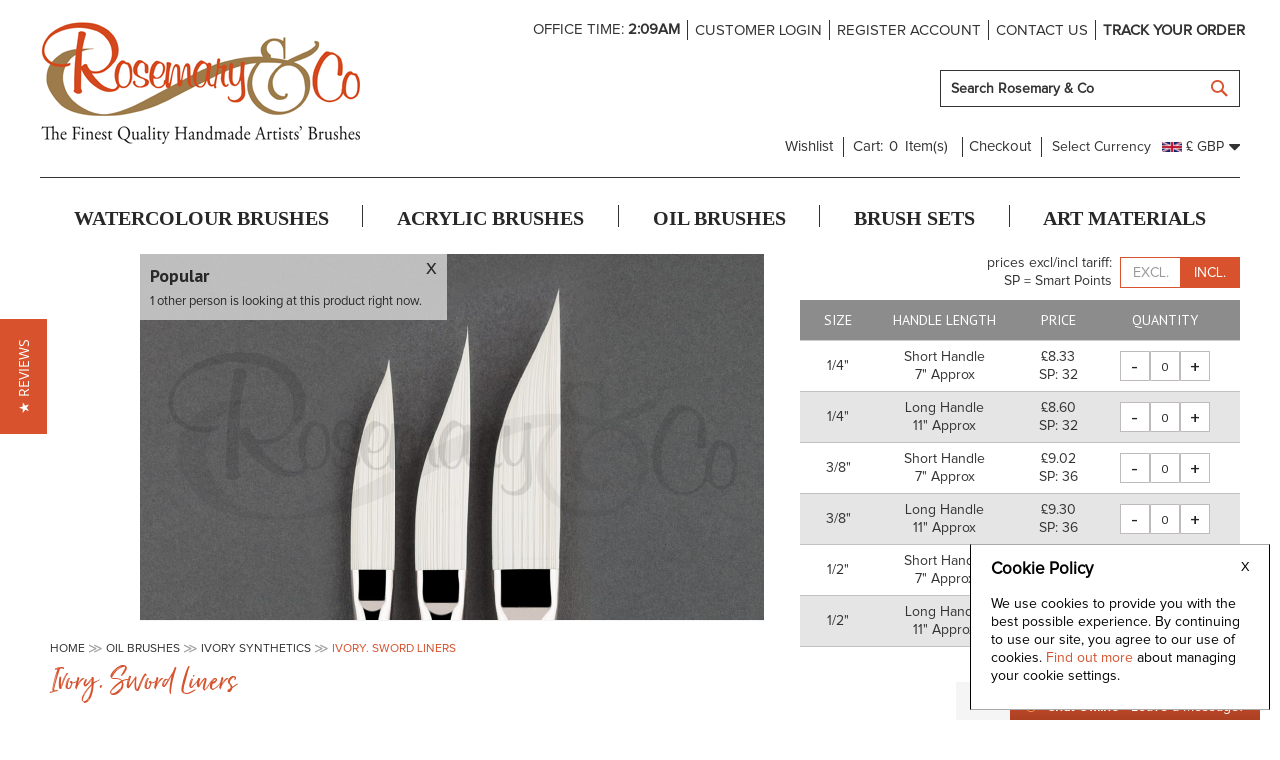

--- FILE ---
content_type: text/html; charset=UTF-8
request_url: https://www.rosemaryandco.com/ivory-swords
body_size: 39604
content:
 <!doctype html><html lang="en"><head prefix="og: http://ogp.me/ns# fb: http://ogp.me/ns/fb# product: http://ogp.me/ns/product#"><script> var LOCALE = 'en\u002DGB'; var BASE_URL = 'https\u003A\u002F\u002Fwww.rosemaryandco.com\u002F'; var require = { 'baseUrl': 'https\u003A\u002F\u002Fwww.rosemaryandco.com\u002Fstatic\u002Fversion1764738856\u002Ffrontend\u002FRosemary\u002Fartists_brushes\u002Fen_GB' };</script> <meta charset="utf-8"/>
<meta name="title" content="IVORY. SWORDS"/>
<meta name="description" content="Sword Liners are for fine lines and to draw or sweep across. The sharp working edge and needle point allows a broad stroke with an intricate detail."/>
<meta name="keywords" content="ivory, swords, artist brush"/>
<meta name="robots" content="INDEX,FOLLOW"/>
<meta name="viewport" content="width=device-width, initial-scale=1.0, user-scalable=no"/>
<meta name="format-detection" content="telephone=no"/>
<title>IVORY. SWORDS</title>
<link  rel="stylesheet" type="text/css"  media="all" href="https://www.rosemaryandco.com/static/version1764738856/frontend/Rosemary/artists_brushes/en_GB/mage/calendar.css" />
<link  rel="stylesheet" type="text/css"  media="all" href="https://www.rosemaryandco.com/static/version1764738856/frontend/Rosemary/artists_brushes/en_GB/Codazon_Slideshow/css/animate.css" />
<link  rel="stylesheet" type="text/css"  media="all" href="https://www.rosemaryandco.com/static/version1764738856/frontend/Rosemary/artists_brushes/en_GB/css/styles-m.css" />
<link  rel="stylesheet" type="text/css"  media="all" href="https://www.rosemaryandco.com/static/version1764738856/frontend/Rosemary/artists_brushes/en_GB/jquery/uppy/dist/uppy-custom.css" />
<link  rel="stylesheet" type="text/css"  media="all" href="https://www.rosemaryandco.com/static/version1764738856/frontend/Rosemary/artists_brushes/en_GB/Magezon_Core/css/styles.css" />
<link  rel="stylesheet" type="text/css"  media="all" href="https://www.rosemaryandco.com/static/version1764738856/frontend/Rosemary/artists_brushes/en_GB/Bss_Quickview/css/magnific-popup.css" />
<link  rel="stylesheet" type="text/css"  media="all" href="https://www.rosemaryandco.com/static/version1764738856/frontend/Rosemary/artists_brushes/en_GB/mage/gallery/gallery.css" />
<link  rel="stylesheet" type="text/css"  media="all" href="https://www.rosemaryandco.com/static/version1764738856/frontend/Rosemary/artists_brushes/en_GB/Codazon_QuickShop/css/quickshop.css" />
<link  rel="stylesheet" type="text/css"  media="all" href="https://www.rosemaryandco.com/static/version1764738856/frontend/Rosemary/artists_brushes/en_GB/Codedecorator_Password/css/password.css" />
<link  rel="stylesheet" type="text/css"  media="all" href="https://www.rosemaryandco.com/static/version1764738856/frontend/Rosemary/artists_brushes/en_GB/IDSLogic_CookieInformation/css/cookieinformation.css" />
<link  rel="stylesheet" type="text/css"  media="all" href="https://www.rosemaryandco.com/static/version1764738856/frontend/Rosemary/artists_brushes/en_GB/Mageplaza_Core/css/owl.carousel.css" />
<link  rel="stylesheet" type="text/css"  media="all" href="https://www.rosemaryandco.com/static/version1764738856/frontend/Rosemary/artists_brushes/en_GB/Mageplaza_Core/css/owl.theme.css" />
<link  rel="stylesheet" type="text/css"  media="all" href="https://www.rosemaryandco.com/static/version1764738856/frontend/Rosemary/artists_brushes/en_GB/Lof_ProductTags/css/styles.css" />
<link  rel="stylesheet" type="text/css"  media="all" href="https://www.rosemaryandco.com/static/version1764738856/frontend/Rosemary/artists_brushes/en_GB/Magebees_Outofstocknotification/css/outofstocknotification.css" />
<link  rel="stylesheet" type="text/css"  media="all" href="https://www.rosemaryandco.com/static/version1764738856/frontend/Rosemary/artists_brushes/en_GB/Mageplaza_Core/css/mp.css" />
<link  rel="stylesheet" type="text/css"  media="all" href="https://www.rosemaryandco.com/static/version1764738856/frontend/Rosemary/artists_brushes/en_GB/Mageplaza_BetterWishlist/css/addtowishlist.css" />
<link  rel="stylesheet" type="text/css"  media="all" href="https://www.rosemaryandco.com/static/version1764738856/frontend/Rosemary/artists_brushes/en_GB/Mageplaza_ShareCart/css/style.css" />
<link  rel="stylesheet" type="text/css"  media="all" href="https://www.rosemaryandco.com/static/version1764738856/frontend/Rosemary/artists_brushes/en_GB/Magezon_Core/css/animate.css" />
<link  rel="stylesheet" type="text/css"  media="all" href="https://www.rosemaryandco.com/static/version1764738856/frontend/Rosemary/artists_brushes/en_GB/Magezon_Core/css/fontawesome5.css" />
<link  rel="stylesheet" type="text/css"  media="all" href="https://www.rosemaryandco.com/static/version1764738856/frontend/Rosemary/artists_brushes/en_GB/Magezon_Core/css/mgz_font.css" />
<link  rel="stylesheet" type="text/css"  media="all" href="https://www.rosemaryandco.com/static/version1764738856/frontend/Rosemary/artists_brushes/en_GB/Magezon_Core/css/mgz_bootstrap.css" />
<link  rel="stylesheet" type="text/css"  media="all" href="https://www.rosemaryandco.com/static/version1764738856/frontend/Rosemary/artists_brushes/en_GB/Magezon_Builder/css/openiconic.min.css" />
<link  rel="stylesheet" type="text/css"  media="all" href="https://www.rosemaryandco.com/static/version1764738856/frontend/Rosemary/artists_brushes/en_GB/Magezon_Builder/css/styles.css" />
<link  rel="stylesheet" type="text/css"  media="all" href="https://www.rosemaryandco.com/static/version1764738856/frontend/Rosemary/artists_brushes/en_GB/Magezon_Builder/css/common.css" />
<link  rel="stylesheet" type="text/css"  media="all" href="https://www.rosemaryandco.com/static/version1764738856/frontend/Rosemary/artists_brushes/en_GB/Magezon_Core/css/magnific.css" />
<link  rel="stylesheet" type="text/css"  media="all" href="https://www.rosemaryandco.com/static/version1764738856/frontend/Rosemary/artists_brushes/en_GB/Magezon_Core/css/ionslider.css" />
<link  rel="stylesheet" type="text/css"  media="all" href="https://www.rosemaryandco.com/static/version1764738856/frontend/Rosemary/artists_brushes/en_GB/BlueFormBuilder_Core/css/intlTelInput.min.css" />
<link  rel="stylesheet" type="text/css"  media="screen and (min-width: 768px)" href="https://www.rosemaryandco.com/static/version1764738856/frontend/Rosemary/artists_brushes/en_GB/css/styles-l.css" />
<link  rel="stylesheet" type="text/css"  media="print" href="https://www.rosemaryandco.com/static/version1764738856/frontend/Rosemary/artists_brushes/en_GB/css/print.css" />
<link  rel="stylesheet" type="text/css"  media="all" href="https://www.rosemaryandco.com/static/version1764738856/frontend/Rosemary/artists_brushes/en_GB/css/fontawesome/font-awesome.css" />
<link  rel="stylesheet" type="text/css"  media="all" href="https://www.rosemaryandco.com/static/version1764738856/frontend/Rosemary/artists_brushes/en_GB/css/fontpeicon/pe-icon-7-stroke.css" />
<link  rel="stylesheet" type="text/css"  media="all" href="https://www.rosemaryandco.com/static/version1764738856/frontend/Rosemary/artists_brushes/en_GB/css/custom.css" />
<script  type="text/javascript"  src="https://www.rosemaryandco.com/static/version1764738856/frontend/Rosemary/artists_brushes/en_GB/requirejs/require.js"></script>
<script  type="text/javascript"  src="https://www.rosemaryandco.com/static/version1764738856/frontend/Rosemary/artists_brushes/en_GB/mage/requirejs/mixins.js"></script>
<script  type="text/javascript"  src="https://www.rosemaryandco.com/static/version1764738856/frontend/Rosemary/artists_brushes/en_GB/requirejs-config.js"></script>
<script  type="text/javascript"  src="https://www.rosemaryandco.com/static/version1764738856/frontend/Rosemary/artists_brushes/en_GB/Codedecorator_Password/js/password.js"></script>
<script  type="text/javascript"  src="https://www.rosemaryandco.com/static/version1764738856/frontend/Rosemary/artists_brushes/en_GB/Ids_CustomerAddressAction/js/customeraddress_action.js"></script>
<script  type="text/javascript"  src="https://www.rosemaryandco.com/static/version1764738856/frontend/Rosemary/artists_brushes/en_GB/Prince_Productattach/js/videorequirejs.js"></script>
<script  type="text/javascript"  src="https://www.rosemaryandco.com/static/version1764738856/frontend/Rosemary/artists_brushes/en_GB/Magento_Catalog/js/product_custom.js"></script>
<link  rel="canonical" href="https://www.rosemaryandco.com/ivory-swords" />
<link  rel="icon" type="image/x-icon" href="https://www.rosemaryandco.com/media/favicon/stores/1/favicon-32x32_1.png" />
<link  rel="shortcut icon" type="image/x-icon" href="https://www.rosemaryandco.com/media/favicon/stores/1/favicon-32x32_1.png" />
<meta name="google-site-verification" content="Ih1IsaXnFHOz3VAMen_WPGd9rlEk_vRAI3xgDguUpjM" />
<meta name="norton-safeweb-site-verification" content="6rwa5q0vcg8br463cpjcr7lkgk0c3-wq8xrbraspilv1a57f-c04s4u5b5-gc6qpnrup9c12ifpcdc3xn8y9t1nq87t-td9bw9uja3sd0kf1zxhdmstjrexnydqdrufw" />

<style>
.yotpo-reviews-carousel .carousel-display-wrapper .carousel-reviews-bottom-line {
    vertical-align: initial;
}
body.enchant-messenger-open #enchantButton {
  display: none !important;
}
</style>

<script>
  (function(i,s,o,g,r,a,m){i['GoogleAnalyticsObject']=r;i[r]=i[r]||function(){
  (i[r].q=i[r].q||[]).push(arguments)},i[r].l=1*new Date();a=s.createElement(o),
  m=s.getElementsByTagName(o)[0];a.async=1;a.src=g;m.parentNode.insertBefore(a,m)
  })(window,document,'script','//www.google-analytics.com/analytics.js','ga');

  ga('create', 'UA-35277372-1', 'auto');
  ga('send', 'pageview');

</script>

<!-- Google Tag Manager -->
<script>(function(w,d,s,l,i){w[l]=w[l]||[];w[l].push({'gtm.start':
new Date().getTime(),event:'gtm.js'});var f=d.getElementsByTagName(s)[0],
j=d.createElement(s),dl=l!='dataLayer'?'&l='+l:'';j.async=true;j.src=
'https://www.googletagmanager.com/gtm.js?id='+i+dl;f.parentNode.insertBefore(j,f);
})(window,document,'script','dataLayer','GTM-5DB9SJX');</script>
<!-- End Google Tag Manager -->

<!-- Google Tag Manager (noscript) -->
<noscript><iframe src="https://www.googletagmanager.com/ns.html?id=GTM-5DB9SJX"
height="0" width="0" style="display:none;visibility:hidden"></iframe></noscript>
<!-- End Google Tag Manager (noscript) -->

<!-- Hotjar Tracking Code for https://www.rosemaryandco.com -->
<script>
    (function(h,o,t,j,a,r){
        h.hj=h.hj||function(){(h.hj.q=h.hj.q||[]).push(arguments)};
        h._hjSettings={hjid:3030458,hjsv:6};
        a=o.getElementsByTagName('head')[0];
        r=o.createElement('script');r.async=1;
        r.src=t+h._hjSettings.hjid+j+h._hjSettings.hjsv;
        a.appendChild(r);
    })(window,document,'https://static.hotjar.com/c/hotjar-','.js?sv=');
</script>


<!-- Yotpo customized Code for https://www.rosemaryandco.com -->
<script>
	require(['jquery'],  function($)
 {
      setTimeout(function(){   
            var element=document.querySelector('.yotpo-num-of-reviews');
            var element2=document.querySelector('.yotpo-review-stars');
            var element3=document.querySelector('.reviews-qa-label');
			if($('.yotpo-num-of-reviews').length>0){

                var elementdata=element.innerHTML;
                var elementdata2=element2.innerHTML;

				var reviewsNum='('+ elementdata.split(' ')[1] + ')';

                var reviewlink = '<a href="/reviews" target="_blank">' + reviewsNum+ '</a>';
                var reviewlink2 = '<a href="/reviews" target="_blank">' + elementdata2+ '</a>';
                element.innerHTML=reviewlink;
                element2.innerHTML=reviewlink2;
                $('.carousel-review-title').after('<div class="stars-data">'+$('.stars-container').html()+'</div>');
$('.stars-container').hide();
			}
            if($('.reviews-qa-label').length>0){
                var elementdata3=element3.innerHTML;
                reviewsNum3='('+ elementdata3.split(' ')[0] + ')';
console.log(reviewsNum3);
                element3.innerHTML=reviewsNum3;
            }
            
        }, 2000);
    });
</script>
<!--fsXZBnDDxR2jSGnmHNxmgmIT7yJ4KgtV--><!-- Product Structured Data by Mageplaza SEO--><script type="application/ld+json">{
    "@context": "http:\/\/schema.org\/",
    "@type": "Product",
    "name": "IVORY. SWORD LINERS",
    "description": "The Ivory Range is 100% synthetic and vegan-friendly.\r\nThey are great for Oils, Gouache, Acrylics and Water-mixable Oils.\r\nThe Ivory is synthetic bristle at its best, a cross between the feel of nylon and hog bristle.\r\nSword Liners are for fine lines and to draw or sweep across.\r\nThe sharp working edge and needle point allows a broad stroke with an intricate detail.\r\n\r\n\r\nFor advice on cleaning your brushes, please\u00a0click this link.\r\nTo learn more about our Sword Liners, click here.\u00a0",
    "sku": "IVY-SWORD",
    "url": "https:\/\/www.rosemaryandco.com\/ivory-swords",
    "image": "https:\/\/www.rosemaryandco.com\/pub\/media\/catalog\/product\/i\/v\/ivory-swordliners-web.jpg",
    "offers": {
        "@type": "AggregateOffer",
        "priceCurrency": "GBP",
        "price": "7.500000",
        "itemOffered": 0,
        "availability": "http:\/\/schema.org\/InStock",
        "url": "https:\/\/www.rosemaryandco.com\/ivory-swords",
        "highPrice": 10.456201,
        "lowPrice": 8.325001,
        "offers": [
            {
                "@type": "Offer",
                "name": "IVORY. SWORDS-1\/4\"-Short 7\" Approx",
                "price": 7.5,
                "sku": "Ivory-Sword-1\/4\"-SH",
                "image": "https:\/\/www.rosemaryandco.com\/media\/catalog\/product"
            },
            {
                "@type": "Offer",
                "name": "IVORY. SWORDS-1\/4\"-Long 11\" Approx",
                "price": 7.75,
                "sku": "Ivory-Sword-1\/4\"-LH",
                "image": "https:\/\/www.rosemaryandco.com\/media\/catalog\/product"
            },
            {
                "@type": "Offer",
                "name": "IVORY. SWORDS-3\/8\"-Short 7\" Approx",
                "price": 8.125,
                "sku": "Ivory-Sword-3\/8\"-SH",
                "image": "https:\/\/www.rosemaryandco.com\/media\/catalog\/product"
            },
            {
                "@type": "Offer",
                "name": "IVORY. SWORDS-3\/8\"-Long 11\" Approx",
                "price": 8.375,
                "sku": "Ivory-Sword-3\/8\"-LH",
                "image": "https:\/\/www.rosemaryandco.com\/media\/catalog\/product"
            },
            {
                "@type": "Offer",
                "name": "IVORY. SWORDS-1\/2\"-Short 7\" Approx",
                "price": 9.17,
                "sku": "Ivory-Sword-1\/2\"-SH",
                "image": "https:\/\/www.rosemaryandco.com\/media\/catalog\/product"
            },
            {
                "@type": "Offer",
                "name": "IVORY. SWORDS-1\/2\"-Long 11\" Approx",
                "price": 9.42,
                "sku": "Ivory-Sword-1\/2\"-LH",
                "image": "https:\/\/www.rosemaryandco.com\/media\/catalog\/product"
            }
        ],
        "priceValidUntil": "2027-01-29"
    },
    "gtin8": "IVY-SWORD",
    "brand": {
        "@type": "Thing",
        "name": "Brand"
    },
    "review": [
        {
            "@type": "Review",
            "author": "User"
        }
    ],
    "aggregateRating": {
        "@type": "AggregateRating",
        "bestRating": 100,
        "worstRating": 0,
        "ratingValue": "99",
        "reviewCount": "12633"
    }
}</script>   <script type="text/x-magento-init">
        {
            "*": {
                "Magento_PageCache/js/form-key-provider": {
                    "isPaginationCacheEnabled":
                        0                }
            }
        }</script>  <script type="text/x-magento-init">
{
    "body": {
        "magepow/ajaxcompare" : {
            "popupTTL"       : "10",
            "showLoader"     : "0"        
        }
    }
}</script>  <style> @media (min-width: 1260px) { .magezon-builder .mgz-container {width: 1260px;} } </style>  <style nonce="NnRheDJzcTlmOWVqb2t2Y2l3cXpmMHV2NHI2bGI4dmY=">.control.customer-dob .ui-datepicker-trigger{display: none;}</style> <link href='https://fonts.googleapis.com/css?family=PT+Sans:200,200italic,300,300italic,400,400italic,500,500italic,600italic,600italic,700,700italic,800,800italic,900,900italic&amp;subset=latin,cyrillic-ext,cyrillic,greek-ext,greek,vietnamese,latin-ext' rel='stylesheet' type='text/css' /> <script type="text/javascript">
	var ThemeOptions = {
		box_wide: 0,
		rtl_layout: 0,
		sticky_header: 1		
	}; 
	if(navigator.userAgent.match(/iPad|iPhone|iPod|iPad Simulator|iPhone Simulator|iPod Simulator/i) !== null){
		document.addEventListener("DOMContentLoaded", function(event) { 
			document.body.classList.add('iMenu');
		});
	}</script> <script>
	require(['jquery'],  function($) {
      	setTimeout(function(){   
            var elements=document.querySelectorAll('.products-grid .star-clickable .text-m');
			if(elements.length > 0){
				for (let i = 0; i < elements.length; i++) {
					var content=elements[i].innerHTML;
					var indexOfSpace=content.indexOf(' ');
					var reviewsNum='('+ content.substring(0,indexOfSpace) + ')';
					elements[i].innerHTML=reviewsNum;
				}
			}
            
        }, 2000);
    });</script> <meta property="og:type" content="product" /><meta property="og:title" content="IVORY.&#x20;SWORD&#x20;LINERS" /><meta property="og:image" content="https://www.rosemaryandco.com/media/catalog/product/cache/c04e5648ae5c534ae2737a6ff3c10657/i/v/ivory-swordliners-web.jpg" /><meta property="og:description" content="Sword&#x20;Liners&#x20;are&#x20;for&#x20;fine&#x20;lines&#x20;and&#x20;to&#x20;draw&#x20;or&#x20;sweep&#x20;across.&#x0D;&#x0A;The&#x20;sharp&#x20;working&#x20;edge&#x20;and&#x20;needle&#x20;point&#x20;allows&#x20;a&#x20;broad&#x20;stroke&#x20;with&#x20;an&#x20;intricate&#x20;detail." /><meta property="og:url" content="https://www.rosemaryandco.com/ivory-swords" /> <meta property="product:price:amount" content="8.325001"/> <meta property="product:price:currency" content="GBP"/>  <script>
	var BFB_PRODUCT_ID = 2232</script></head><body data-container="body" data-mage-init='{"loaderAjax": {}, "loader": { "icon": "https://www.rosemaryandco.com/static/version1764738856/frontend/Rosemary/artists_brushes/en_GB/images/loader-2.gif"}}' id="html-body" class="page-product-configurable catalog-product-view product-ivory-swords page-layout-1column"> <style>#x-cookieinformation.v-bar {
    width: 400px;
    padding: 15px 0;
    bottom: 10px !important;
    box-shadow: none !important;
    max-width: 100%;
    right: 10px;
    border-radius: 5px;
}

#x-cookieinformation .m-message {
    padding: 4px 20px;
    font-size: 14px !important;
    font-family: 'ProximaNova-Regular' !important;
    text-decoration: none;
}
.m-message.title span {
    display: inline-block;
    padding-bottom: 4px;
    font-size: 17px;
}

#x-cookieinformation .m-button.m-decline {
    position: absolute;
    top: 10px;
    right: 10px;
    margin-top: 0;
    border: 0;
}

#x-cookieinformation.v-box.v-bottom-right {
     border-radius: 0px !important;
     box-shadow: none !important;
     padding: 10px 0;
}

@media only screen and (max-width: 575px){
     #x-cookieinformation.v-box{
     max-width: 100% !important;
     margin: 10px 0px !important;
}
#x-cookieinformation.v-box{
     background-color: rgba(0, 0, 0, 0.9) !important;
     color: #fff !important;
     border-color: #000 !important;
     border-radius: 0px !important;
}
.m-message.title span{
     color: #fff !important;
}
.m-message.custom-css a{
     color: #fff  !important;
     line-height: 32px;
     text-decoration: underline !important;
}
#x-cookieinformation .m-button.m-decline{
      right: 20px !important;
}
#x-cookieinformation .m-button{
     padding: 7px 10px !important;
}

#x-cookieinformation.v-box.v-bottom-right {
     margin-bottom: 0px !important;
}
}</style>   <div id="x-cookieinformation" class="v-box v-bottom-right" style="box-shadow: 1px 2px 4px 1px rgba(0, 0, 0);display:none;text-align:left; background-color:#FFFFFF;color:#000;  border-color:#000000; border-bottom-color:#A9A9A9; border-top-color:#A9A9A9;"><div class="m-message title" style="font-weight:bold;width:auto;font-size:14px;color:#000;font-family:'unset';"><span class="titlecookie" style="border-bottom: 2px solid #fff;">Cookie Policy</span></div><div id="message-custom-css" class="m-message custom-css" style="width:auto;font-size:14px;font-family:'unset';">We use cookies to provide you with the best possible experience. By continuing to use our site, you agree to our use of cookies.

<a href="/privacy-policy-cookie-restriction-mode">Find out more </a> about managing your cookie settings.</div><div id="action-custom-css" class="m-actions custom-css">  <a href="javascript:cookieClose();" class="m-button m-decline" style="background-color:#fff;color:#000">X</a>  </div></div><div id="v-badge" class="v-badge" onClick="showDiv()" style="display:none">Cookie Settings</div><script type="text/javascript">
           var behaviour = 365;
        var onScroll =0;
        var expire =30;
        if (expire == 0) {
            expire = 1;
        } else {
            expire =30;
        }

        if (onScroll == 1) {
            window.onscroll = function () {
                custom()
            };
        }

        function custom() {
            if (document.getElementById('x-cookieinformation').style.display == 'block') {
                if (behaviour) {
                    var d = new Date();
                    d.setTime(d.getTime() + (behaviour + expire * 24 * 60 * 60 * 1000));
                    var expires = "expires=" + d.toUTCString();

                }
                if (document.body.scrollTop > 150 || document.documentElement.scrollTop > 150) {
                    document.cookie = "cookieinformation" + "=" + "true" + ";" + expires + ";path=/";
                    document.getElementById('x-cookieinformation').style.display = 'none';
                }
            }
        }

        function showDiv() {
            document.getElementById('x-cookieinformation').style.display = "block";
            document.getElementById('v-badge').style.display = 'none';
        }

        function cookieClose() {
            /*document.getElementById('v-badge').style.display = 'block';*/
            document.getElementById('x-cookieinformation').style.display = 'none';
        }

        function cookieNoticeAccept() {
            if (behaviour) {
                var d = new Date();
                d.setTime(d.getTime() + (behaviour + expire * 24 * 60 * 60 * 1000));
                var expires = "expires=" + d.toUTCString();

            }
            document.cookie = "cookieinformation" + "=" + "true" + ";" + expires + ";path=/";
            document.getElementById('x-cookieinformation').style.display = 'none';
        }

        require([
            'jquery',
            'mage/cookies'
        ], function ($) {
            if (!$.cookie('cookieinformation')) document.getElementById('x-cookieinformation').style.display = 'block';

                         setTimeout(function () {
                if (!$.cookie('cookieinformation')){
                    cookieNoticeAccept();
                    document.getElementById('x-cookieinformation').style.display = 'block';
                }
            }, 1000);
             });</script>        <script type="text/x-magento-init">
    {
        "*": {
            "Magento_PageBuilder/js/widget-initializer": {
                "config": {"[data-content-type=\"slider\"][data-appearance=\"default\"]":{"Magento_PageBuilder\/js\/content-type\/slider\/appearance\/default\/widget":false},"[data-content-type=\"map\"]":{"Magento_PageBuilder\/js\/content-type\/map\/appearance\/default\/widget":false},"[data-content-type=\"row\"]":{"Magento_PageBuilder\/js\/content-type\/row\/appearance\/default\/widget":false},"[data-content-type=\"tabs\"]":{"Magento_PageBuilder\/js\/content-type\/tabs\/appearance\/default\/widget":false},"[data-content-type=\"slide\"]":{"Magento_PageBuilder\/js\/content-type\/slide\/appearance\/default\/widget":{"buttonSelector":".pagebuilder-slide-button","showOverlay":"hover","dataRole":"slide"}},"[data-content-type=\"banner\"]":{"Magento_PageBuilder\/js\/content-type\/banner\/appearance\/default\/widget":{"buttonSelector":".pagebuilder-banner-button","showOverlay":"hover","dataRole":"banner"}},"[data-content-type=\"buttons\"]":{"Magento_PageBuilder\/js\/content-type\/buttons\/appearance\/inline\/widget":false},"[data-content-type=\"products\"][data-appearance=\"carousel\"]":{"Magento_PageBuilder\/js\/content-type\/products\/appearance\/carousel\/widget":false}},
                "breakpoints": {"desktop":{"label":"Desktop","stage":true,"default":true,"class":"desktop-switcher","icon":"Magento_PageBuilder::css\/images\/switcher\/switcher-desktop.svg","conditions":{"min-width":"1024px"},"options":{"products":{"default":{"slidesToShow":"5"}}}},"tablet":{"conditions":{"max-width":"1024px","min-width":"768px"},"options":{"products":{"default":{"slidesToShow":"4"},"continuous":{"slidesToShow":"3"}}}},"mobile":{"label":"Mobile","stage":true,"class":"mobile-switcher","icon":"Magento_PageBuilder::css\/images\/switcher\/switcher-mobile.svg","media":"only screen and (max-width: 768px)","conditions":{"max-width":"768px","min-width":"640px"},"options":{"products":{"default":{"slidesToShow":"3"}}}},"mobile-small":{"conditions":{"max-width":"640px"},"options":{"products":{"default":{"slidesToShow":"2"},"continuous":{"slidesToShow":"1"}}}}}            }
        }
    }</script>  <style> /*--add custom css for affiliate--*/ .totals.shipping.incl .label.description {
    display: none;
}</style> <script type="text/x-magento-init">
{	"*":{
		"Magento_Theme/js/fastest_fashion":{}
	}
}</script> <script type="text/x-magento-init">
    {
        "*": {
            "mage/cookies": {
                "expires": null,
                "path": "\u002F",
                "domain": ".rosemaryandco.com",
                "secure": false,
                "lifetime": "86400"
            }
        }
    }</script>  <noscript><div class="message global noscript"><div class="content"><p><strong>JavaScript seems to be disabled in your browser.</strong> <span> For the best experience on our site, be sure to turn on Javascript in your browser.</span></p></div></div></noscript>    <script> window.cookiesConfig = window.cookiesConfig || {}; window.cookiesConfig.secure = false; </script> <script>    require.config({
        map: {
            '*': {
                wysiwygAdapter: 'mage/adminhtml/wysiwyg/tiny_mce/tinymceAdapter'
            }
        }
    });</script> <script>    require.config({
        paths: {
            googleMaps: 'https\u003A\u002F\u002Fmaps.googleapis.com\u002Fmaps\u002Fapi\u002Fjs\u003Fv\u003D3.53\u0026key\u003D'
        },
        config: {
            'Magento_PageBuilder/js/utils/map': {
                style: '',
            },
            'Magento_PageBuilder/js/content-type/map/preview': {
                apiKey: '',
                apiKeyErrorMessage: 'You\u0020must\u0020provide\u0020a\u0020valid\u0020\u003Ca\u0020href\u003D\u0027https\u003A\u002F\u002Fwww.rosemaryandco.com\u002Fadminhtml\u002Fsystem_config\u002Fedit\u002Fsection\u002Fcms\u002F\u0023cms_pagebuilder\u0027\u0020target\u003D\u0027_blank\u0027\u003EGoogle\u0020Maps\u0020API\u0020key\u003C\u002Fa\u003E\u0020to\u0020use\u0020a\u0020map.'
            },
            'Magento_PageBuilder/js/form/element/map': {
                apiKey: '',
                apiKeyErrorMessage: 'You\u0020must\u0020provide\u0020a\u0020valid\u0020\u003Ca\u0020href\u003D\u0027https\u003A\u002F\u002Fwww.rosemaryandco.com\u002Fadminhtml\u002Fsystem_config\u002Fedit\u002Fsection\u002Fcms\u002F\u0023cms_pagebuilder\u0027\u0020target\u003D\u0027_blank\u0027\u003EGoogle\u0020Maps\u0020API\u0020key\u003C\u002Fa\u003E\u0020to\u0020use\u0020a\u0020map.'
            },
        }
    });</script><script>
    require.config({
        shim: {
            'Magento_PageBuilder/js/utils/map': {
                deps: ['googleMaps']
            }
        }
    });</script><div class="page-wrapper"><header class="page-header"><div class="header-wrapper-content sticky-menu"><div class="header content"><div class="row"><div class="col-sm-8 col-md-8"><div class="header-wrapper-left"><div class="logo-left">   <span data-action="toggle-nav" class="action nav-toggle"><span>Toggle Nav</span></span>  <a class="logo" href="https://www.rosemaryandco.com/" title="">  <img class="main-logo" src="https://www.rosemaryandco.com/media/logo/stores/1/logo_2_1.png" alt="Rosemary & Co"   /> </a>     <script>
    require(['jquery'], function ($) {
        $(document).ready(function () {
            $('.product-gift-evoucher').addClass('giftcard');
        });
   });</script></div></div></div><div class="col-sm-16 col-md-16"><div class="header-wrapper-right"><div class="panel header"><div class="header-stores"> </div> <a class="action skip contentarea" href="#contentarea"><span> Skip to Content</span></a><ul class="header links">  <li class="greet welcome" data-bind="scope: 'customer'"><!-- ko if: customer().fullname --><span class="logged-in" data-bind="text: new String('Welcome, %1!'). replace('%1', customer().fullname)"></span> <!-- /ko --><!-- ko ifnot: customer().fullname --><span class="not-logged-in" data-bind="text: 'Default welcome msg!'"></span>  <!-- /ko --></li>  <script type="text/x-magento-init">
        {
            "*": {
                "Magento_Ui/js/core/app": {
                    "components": {
                        "customer": {
                            "component": "Magento_Customer/js/view/customer"
                        }
                    }
                }
            }
        }</script>   <li class="link wishlist" data-bind="scope: 'wishlist'"><a href="https://www.rosemaryandco.com/wishlist/">Wishlist <!-- ko if: wishlist().counter --><span data-bind="text: wishlist().counter" class="counter qty"></span> <!-- /ko --></a></li> <script type="text/x-magento-init">
    {
        "*": {
            "Magento_Ui/js/core/app": {
                "components": {
                    "wishlist": {
                        "component": "Magento_Wishlist/js/view/wishlist"
                    }
                }
            }
        }
    }</script> <li class="item link compare" data-bind="scope: 'compareProducts'" data-role="compare-products-link"><a class="action compare no-display" title="Compare" data-bind="attr: {'href': compareProducts().listUrl}, css: {'no-display': !compareProducts().count}" >Compare <!-- ko if: compareProducts().count --><span class="counter qty" data-bind="text: compareProducts().countCaption"></span> <!-- /ko --></a></li> <script type="text/x-magento-init">
{"[data-role=compare-products-link]": {"Magento_Ui/js/core/app": {"components":{"compareProducts":{"component":"Magento_Catalog\/js\/view\/compare-products"}}}}}</script> <li class="authorization-link" data-label="or"><a href="https://www.rosemaryandco.com/customer/account/login/">Sign In</a></li><li><a href="https://www.rosemaryandco.com/customer/account/create/" id="idzM7NanXm" class="register-link" >Create a new customer account</a></li></ul> <div class="widget block block-static-block"><div class="row header-top-ads">
<div class="col-sm-24"><span class="office-time">OFFICE TIME: <span class="time"></span></span> <script>
    require(["jquery"], function(jQuery) {
        function lastSunday(e,t){var a=new Date,n=new Date(Date.UTC(t||a.getFullYear(),e+1,0)),r=n.getDay();return new Date(Date.UTC(n.getFullYear(),n.getMonth(),n.getDate()-r))}function isBST(e){var t=e||new Date,a=lastSunday(2,t.getFullYear());a.setHours(1);var n=lastSunday(9,t.getFullYear());return a.setHours(1),t.getTime()>=a.getTime()&&t.getTime()<n.getTime()};
        function officeTime() {
            var date = new Date();
            var currentUKHour24Hour = (date.getUTCHours() + (isBST(date) ? 1 : 0));
            var currentUKHour = ((currentUKHour24Hour + 24) % 12 || 12 ); 
            var dateString = currentUKHour + ":" + (date.getUTCMinutes() < 10 ? '0' : '') + date.getUTCMinutes() + "" + (currentUKHour24Hour >= 12 ? 'PM' : 'AM');
            jQuery('.header-top-ads .office-time .time').text(dateString);
        }
        officeTime();
        setTimeout(function() {
            officeTime();
            setInterval(officeTime, 60000);
        }, ((60 - new Date().getSeconds()) * 1000) - (new Date().getMilliseconds()));
    });</script>&nbsp;<script>
    require([
        'Magento_Customer/js/customer-data'
    ], function (customerData) {
        'use strict';
            customerData.reload(['customer']);
    })</script><ul class="items text-uppercase" style="border-right: 1px solid;"> <li class="item header-ad-update"><a href="https://www.rosemaryandco.com/customer/account/login/">Customer Login</a></li> <li class="item header-ad-update"><a href="https://www.rosemaryandco.com/customer/account/create/">Register Account</a></li> </ul> <script type="text/x-magento-init">
    {
        "*": {
            "Magento_Ui/js/core/app": {
                "components": {
                    "customer": {
                        "component": "Magento_Customer/js/view/customer"
                    }
                }
            }
        }
    }</script>
<ul class="items text-uppercase">
<li class="item header-ad-update"><a href="/contact">Contact us</a></li>
<li class="item header-ad-update track-order"><a href="/sales/guest/form">Track your order</a></li>
</ul>
</div>
</div></div></div>  <div class="search-wrapper"><div class="search-content block block-search" id="search-content"><a class="search-icon" title="Search" href="javascript:void(0);"><span>Search</span></a> <div class="search-form-container"  ><form class="form minisearch" id="search_mini_form" action="https://www.rosemaryandco.com/catalogsearch/result/" method="get"><div class="field search"><label class="label" for="search" data-role="minisearch-label"><span>Search</span></label> <div class="control"><input id="search" data-mage-init='{"quickSearch":{ "formSelector":"#search_mini_form", "url":"https://www.rosemaryandco.com/search/ajax/suggest/", "destinationSelector":"#search_autocomplete", "minSearchLength": "2" } }' type="text" name="q" value="" placeholder="Search Rosemary & Co" class="input-text" maxlength="128" role="combobox" aria-haspopup="false" aria-autocomplete="both" autocomplete="off"/><div id="search_autocomplete" class="search-autocomplete"></div> <div class="nested"><a class="action advanced" href="https://www.rosemaryandco.com/catalogsearch/advanced/" data-action="advanced-search">Advanced Search</a></div>  </div></div><div class="actions"><button type="submit" title="Search" class="action search primary"><span>Search</span></button></div></form></div></div></div><style type="text/css"> #search::-webkit-input-placeholder { text-transform: capitalize; font-weight: bold; }</style><div class="header-additional"><ul class="additional-links"> <li class="link wishlist" data-bind="scope: 'wishlist'"><a href="https://www.rosemaryandco.com/wishlist/">Wishlist <!-- ko if: wishlist().counter --><span data-bind="text: wishlist().counter" class="counter qty"></span> <!-- /ko --></a></li> <script type="text/x-magento-init">
    {
        "*": {
            "Magento_Ui/js/core/app": {
                "components": {
                    "wishlist": {
                        "component": "Magento_Wishlist/js/view/wishlist"
                    }
                }
            }
        }
    }</script> <div data-block="minicart" class="minicart-wrapper"><a class="action showcart" href="https://www.rosemaryandco.com/checkout/cart/" data-bind="scope: 'minicart_content'"><span class="text">Cart:</span> <span class="counter qty empty" data-bind="css: { empty: !!getCartParam('summary_count') == false }, blockLoader: isLoading"><span class="counter-number"><!-- ko ifnot: getCartParam('summary_count') --><!-- ko i18n: '0 ' --><!-- /ko --><!-- /ko --><!-- ko if: getCartParam('summary_count') --><!-- ko text: getCartParam('summary_count') --><!-- /ko --><!-- /ko --></span> <span class="counter-label"><!-- ko if: getCartParam('summary_count') --><!-- ko text: getCartParam('summary_count') --><!-- /ko --><!-- ko i18n: 'items' --><!-- /ko --><!-- /ko --></span></span> <span>Item(s)</span> <span class="price-label" data-bind="html: getCartParam('subtotal')"><!-- ko if: getCartParam('subtotal') --><!-- ko text: getCartParam('subtotal') --><!-- /ko --><!-- /ko --><!-- ko ifnot: getCartParam('subtotal') --><!-- ko i18n: '0.00' --><!-- /ko --><!-- /ko --></span></a>  <div class="block block-minicart empty" data-role="dropdownDialog" data-mage-init='{"dropdownDialog":{ "appendTo":"[data-block=minicart]", "triggerTarget":".showcart", "timeout": "2000", "closeOnMouseLeave": false, "closeOnEscape": true, "triggerClass":"active", "parentClass":"active", "buttons":[]}}'><div id="minicart-content-wrapper" data-bind="scope: 'minicart_content'"><!-- ko template: getTemplate() --><!-- /ko --></div></div> <script>
        window.checkout = {"shoppingCartUrl":"https:\/\/www.rosemaryandco.com\/checkout\/cart\/","checkoutUrl":"https:\/\/www.rosemaryandco.com\/onestepcheckout\/","updateItemQtyUrl":"https:\/\/www.rosemaryandco.com\/checkout\/sidebar\/updateItemQty\/","removeItemUrl":"https:\/\/www.rosemaryandco.com\/checkout\/sidebar\/removeItem\/","imageTemplate":"Magento_Catalog\/product\/image_with_borders","baseUrl":"https:\/\/www.rosemaryandco.com\/","minicartMaxItemsVisible":5,"websiteId":"1","maxItemsToDisplay":10,"storeId":"1","storeGroupId":"1","agreementIds":["1","2","3"],"customerLoginUrl":"https:\/\/www.rosemaryandco.com\/customer\/account\/login\/","isRedirectRequired":false,"autocomplete":"off","captcha":{"user_login":{"isCaseSensitive":false,"imageHeight":50,"imageSrc":"","refreshUrl":"https:\/\/www.rosemaryandco.com\/captcha\/refresh\/","isRequired":false,"timestamp":1769652526}}};</script><script type="text/x-magento-init">
    {
        "[data-block='minicart']": {
            "Magento_Ui/js/core/app": {"components":{"minicart_content":{"children":{"subtotal.container":{"children":{"subtotal":{"children":{"subtotal.totals":{"config":{"display_cart_subtotal_incl_tax":1,"display_cart_subtotal_excl_tax":0,"template":"Magento_Tax\/checkout\/minicart\/subtotal\/totals"},"children":{"subtotal.totals.msrp":{"component":"Magento_Msrp\/js\/view\/checkout\/minicart\/subtotal\/totals","config":{"displayArea":"minicart-subtotal-hidden","template":"Magento_Msrp\/checkout\/minicart\/subtotal\/totals"}}},"component":"Magento_Tax\/js\/view\/checkout\/minicart\/subtotal\/totals"}},"component":"uiComponent","config":{"template":"Magento_Checkout\/minicart\/subtotal"}},"extra":{"component":"uiComponent","config":[],"children":{"subtotal.totals":{"component":"Magento_Checkout\/js\/view\/checkout\/minicart\/subtotal\/totals","config":{"template":"Ids_CatalogGroupsDiscount\/checkout\/minicart\/extra\/data"}}}}},"component":"uiComponent","config":{"displayArea":"subtotalContainer"}},"item.renderer":{"component":"Magento_Checkout\/js\/view\/cart-item-renderer","config":{"displayArea":"defaultRenderer","template":"Magento_Checkout\/minicart\/item\/default"},"children":{"item.image":{"component":"Magento_Catalog\/js\/view\/image","config":{"template":"Magento_Catalog\/product\/image","displayArea":"itemImage"}},"checkout.cart.item.price.sidebar":{"component":"uiComponent","config":{"template":"Magento_Checkout\/minicart\/item\/price","displayArea":"priceSidebar"}}}},"extra_info":{"component":"uiComponent","config":{"displayArea":"extraInfo"},"children":{"mp_sharecart":{"component":"Mageplaza_ShareCart\/js\/view\/minicart","config":{"componentDisabled":false}}}},"promotion":{"component":"uiComponent","config":{"displayArea":"promotion"}}},"config":{"itemRenderer":{"default":"defaultRenderer","simple":"defaultRenderer","virtual":"defaultRenderer"},"template":"Magento_Checkout\/minicart\/content"},"component":"Magento_Checkout\/js\/view\/minicart"}},"types":[]} },
        "*": {
            "Magento_Ui/js/block-loader": "https://www.rosemaryandco.com/static/version1764738856/frontend/Rosemary/artists_brushes/en_GB/images/loader-1.gif"
        }
    }</script></div><li class="nav item"><a href="https://www.rosemaryandco.com/checkout/cart/">Checkout</a></li>     <div class="desktopCurrencySection">    <div class="switcher currency switcher-currency" id="switcher-currency"><div class="actions dropdown options switcher-options"><div class="action toggle switcher-trigger" id="switcher-currency-trigger"><strong class="label switcher-label"><span>Select Currency</span></strong> <strong class="language-GBP"><img src="https://www.rosemaryandco.com/pub/media/flag/GBP.png" alt="GBP" width="20" height="20" /> <span>£ GBP</span></strong></div><ul class="dropdown switcher-dropdown" data-mage-init='{"dropdownDialog":{ "appendTo":"#switcher-currency > .options", "triggerTarget":"#switcher-currency-trigger", "closeOnMouseLeave": false, "triggerClass":"active", "parentClass":"active", "buttons":null}}'>  <li class="currency-AUD switcher-option"><a href="#" data-post='{"action":"https:\/\/www.rosemaryandco.com\/directory\/currency\/switch\/","data":{"currency":"AUD","uenc":"aHR0cHM6Ly93d3cucm9zZW1hcnlhbmRjby5jb20vaXZvcnktc3dvcmRz"}}'><img src="https://www.rosemaryandco.com/pub/media/flag/AUD.png" title="Australian Dollar - AUD" alt="Australian Dollar - AUD" width="20" height="20" /> $ AUD</a></li>      <li class="currency-CAD switcher-option"><a href="#" data-post='{"action":"https:\/\/www.rosemaryandco.com\/directory\/currency\/switch\/","data":{"currency":"CAD","uenc":"aHR0cHM6Ly93d3cucm9zZW1hcnlhbmRjby5jb20vaXZvcnktc3dvcmRz"}}'><img src="https://www.rosemaryandco.com/pub/media/flag/CAD.png" title="Canadian Dollar - CAD" alt="Canadian Dollar - CAD" width="20" height="20" /> $ CAD</a></li>    <li class="currency-EUR switcher-option"><a href="#" data-post='{"action":"https:\/\/www.rosemaryandco.com\/directory\/currency\/switch\/","data":{"currency":"EUR","uenc":"aHR0cHM6Ly93d3cucm9zZW1hcnlhbmRjby5jb20vaXZvcnktc3dvcmRz"}}'><img src="https://www.rosemaryandco.com/pub/media/flag/EUR.png" title="Euro - EUR" alt="Euro - EUR" width="20" height="20" /> € EUR</a></li>    <li class="currency-NZD switcher-option"><a href="#" data-post='{"action":"https:\/\/www.rosemaryandco.com\/directory\/currency\/switch\/","data":{"currency":"NZD","uenc":"aHR0cHM6Ly93d3cucm9zZW1hcnlhbmRjby5jb20vaXZvcnktc3dvcmRz"}}'><img src="https://www.rosemaryandco.com/pub/media/flag/NZD.png" title="New Zealand Dollar - NZD" alt="New Zealand Dollar - NZD" width="20" height="20" /> $ NZD</a></li>    <li class="currency-USD switcher-option"><a href="#" data-post='{"action":"https:\/\/www.rosemaryandco.com\/directory\/currency\/switch\/","data":{"currency":"USD","uenc":"aHR0cHM6Ly93d3cucm9zZW1hcnlhbmRjby5jb20vaXZvcnktc3dvcmRz"}}'><img src="https://www.rosemaryandco.com/pub/media/flag/USD.png" title="US Dollar - USD" alt="US Dollar - USD" width="20" height="20" /> $ USD</a></li>  </ul></div></div></div> </ul></div></div></div></div></div><div class="header-wrapper-bottom"><div class="header content"><div class="row"><div class="col-sm-24 col-md-24 col-lg-24"> <style> div.scrollmenu { background-color: #333; overflow: auto; white-space: nowrap; } div.scrollmenu a { display: inline-block; color: white; text-align: center; padding: 14px; text-decoration: none; } div.scrollmenu a:hover { background-color: #777; }</style><div class="mobile-search-wrapper"><div class="mobile-search-content block block-search" id="mobile-search-content"><a class="mobile-search-icon" title="Search" href="javascript:void(0);"><span>Search</span></a> <div class="mobile-search-form-container" id="mobile-search-form-container"></div></div></div><script type="text/javascript">
require(['jquery'],function($){
    var $searchform = $('#search_mini_form'), $mbwrap = $('#mobile-search-form-container'), $pcwrap = $('#search-content .search-form-container').first();
    var winwidth = window.innerWidth, adapt = 768;
    function searchPosition(winwidth){
        if (winwidth < adapt) {
            $searchform.appendTo($mbwrap);
            $('[data-action="advanced-search"]',$searchform).css('display','none');
        }else{
            $searchform.appendTo($pcwrap);
            $('[data-action="advanced-search"]',$searchform).css('display','');
        }
    }
    searchPosition(winwidth);
    $(window).resize(function(){
        var newwidth = window.innerWidth;
        if( (winwidth < adapt && newwidth >= adapt) || (winwidth >= adapt && newwidth < adapt) ){
            searchPosition(newwidth);
            winwidth = newwidth;
        }
    });
});</script><div class="header-bottom-left"><div class="header-main-menu">  <div class="sections nav-sections"> <div class="section-items nav-sections-items" data-mage-init='{"tabs":{"openedState":"active"}}'>  <div class="section-item-title nav-sections-item-title" data-role="collapsible"><a class="nav-sections-item-switch" data-toggle="switch" href="#store.menu">Menu</a></div><div class="section-item-content nav-sections-item-content" id="store.menu" data-role="content"> <div class="menu-container"> <div class="widget block block-static-block"><div class="cdz-main-menu">  <div class="cdz-menu cdz-horizontal-menu   cdz-fade" id="menu-10-697ab83a2f06e" data-mage-init='{"megamenu":{"dropdownEffect":"fade","type":"0"}}'><ul class="groupmenu"> <li class="item level0 hidden level-top parent" > <a class="menu-link" href=""> <span>Shop Now</span></a>  <ul class="groupmenu-drop"> <li class="item level1  text-content" >   <div class=" groupmenu-drop-content " style=" "> <ul class="groupdrop-link">
<li class="item"><a href="https://www.rosemaryandco.com/watercolour-brushes">Watercolour Brushes</a></li>
<li class="item"><a href="https://www.rosemaryandco.com/acrylic-brushes">Acrylic Brushes</a></li>
<li class="item"><a href="https://www.rosemaryandco.com/oil-brushes">Oil Brushes</a></li>
</ul> </div></li></ul> </li> <li class="item level0  level-top parent" > <a class="menu-link" href="https://www.rosemaryandco.com/watercolour-brushes"> <span>Watercolour Brushes</span></a>  <ul class="groupmenu-drop"> <li class="item level1  text-content" style="padding-bottom: 0;">   <div class=" groupmenu-drop-content groupmenu-width-12" style=" padding-bottom: 0;"> <div class="groupdrop-banner space-s"><a href="https://www.rosemaryandco.com/watercolour-brushes"><img src="https://www.rosemaryandco.com/media/wysiwyg/navigation/WATERCOLOUR.jpg" width="550" height="194" alt="WATERCOLOUR BRUSHES"/></a></div>
<ul class="category-name">
<li class="item"><a href="https://www.rosemaryandco.com/watercolour-brushes">WATERCOLOUR BRUSHES</a></li></ul> </div></li> <li class="item level1  text-content" style="padding-top: 0;">   <div class=" groupmenu-drop-content groupmenu-width-12" style=" padding-top: 0;"> <div class="row"> <div class="col-sm-8"><ul class="groupdrop-link">
<li class="item"><a href="https://www.rosemaryandco.com/watercolour-brushes/pure-kolinsky-sable">Pure Kolinsky Sable</a></li>
<li class="item"><a href="https://www.rosemaryandco.com/watercolour-brushes/pure-red-sable">Pure Red Sable</a></li>
<li class="item"><a href="https://www.rosemaryandco.com/watercolour-brushes/red-sable-blend">Red Sable Blend</a></li>
<li class="item"><a href="https://www.rosemaryandco.com/watercolour-brushes/red-dot-collection">Red Dot Collection</a></li>
<li class="item"><a href="https://www.rosemaryandco.com/watercolour-brushes/travel-brushes">Travel Brushes</a></li>
</ul></div> <div class="col-sm-8"><ul class="groupdrop-link"><li class="item"><a href="https://www.rosemaryandco.com/watercolour-brushes/pure-squirrel-hair">Pure Squirrel Hair</a></li>
<li class="item"><a href="https://www.rosemaryandco.com/watercolour-brushes/golden-synthetic">Golden Synthetic</a></li><li class="item"><a href="https://www.rosemaryandco.com/watercolour-brushes/sienna">Sienna Synthetic</a></li>
<li class="item"><a href="https://www.rosemaryandco.com/watercolour-brushes/snowdrop">snowdrop synthetic</a></li>
<li class="item"><a href="https://www.rosemaryandco.com/watercolour-brushes/goat-hair-hakes-mops">Goat Hair Hakes & Mops</a></li>
<li class="item"><a href="https://www.rosemaryandco.com/watercolour-brushes/candidus-synthetic-watercolour">Candidus Synthetic</a></li>
</ul>
</div> <div class="col-sm-8"><ul class="groupdrop-link">
<li class="item"><a href="https://www.rosemaryandco.com/watercolour-brushes/chinese-paint-brushes">Sumi Brushes</a></li>
<li class="item"><a href="https://www.rosemaryandco.com/watercolour-brushes/special-effect">special effect brushes</a></li>
<li class="item"><a href="https://www.rosemaryandco.com/watercolour-brushes/vegan-friendly">Vegan Friendly</a></li>
<li class="item"><a href="https://www.rosemaryandco.com/watercolour-brushes/new-ranges">New Ranges</a></li>
<li class="item"><a href="https://www.rosemaryandco.com/watercolour-brushes/watercolour-brush-sets">Watercolour Brush Sets</a></li>
</ul></div></div></div></li></ul> </li> <li class="item level0  level-top parent" > <a class="menu-link" href="https://www.rosemaryandco.com/acrylic-brushes"> <span>Acrylic Brushes</span></a>  <ul class="groupmenu-drop"> <li class="item level1  text-content" style="padding-bottom: 0;">   <div class=" groupmenu-drop-content groupmenu-width-12" style=" padding-bottom: 0;"> <div class="groupdrop-banner space-s"><a href="#"><img src="https://www.rosemaryandco.com/media/wysiwyg/navigation/ACRYLICS.jpg" width="550" height="194" alt="ACRYLIC BRUSHES" /></a></div>
<ul class="category-name">
<li class="item"><a href="https://www.rosemaryandco.com/acrylic-brushes">ACRYLIC BRUSHES</a></li></ul> </div></li> <li class="item level1  text-content" style="padding-top: 0;">   <div class=" groupmenu-drop-content groupmenu-width-12" style=" padding-top: 0;"> <div class="row"> <div class="col-sm-8"><ul class="groupdrop-link">
<li class="item"><a href="https://www.rosemaryandco.com/acrylic-brushes/ivory-acrylic">Ivory Synthetics</a></li>
<li class="item"><a href="https://www.rosemaryandco.com/acrylic-brushes/eclipse-acrylic">Eclipse Synthetics</a></li>
<li class="item"><a href="https://www.rosemaryandco.com/acrylic-brushes/evergreen-acrylics">
Evergreen Synthetics</a></li>
<li class="item"><a href="https://www.rosemaryandco.com/acrylic-brushes/shiraz-acrylic">Shiraz Synthetics</a></li>
</ul></div> <div class="col-sm-8"><ul class="groupdrop-link">
<li class="item"><a href="https://www.rosemaryandco.com/watercolour-brushes/red-dot-collection">
Red Dot Collection</a></li>
<li class="item"><a href="https://www.rosemaryandco.com/acrylic-brushes/golden-synthetic-acrylic">Golden Synthetic</a></li>
<li class="item"><a href="https://www.rosemaryandco.com/acrylic-brushes/red-sable-blend-acrylic">Red Sable Blend</a></li>
<li class="item"><a href="https://www.rosemaryandco.com/watercolour-brushes/snowdrop">
snowdrop synthetics</a></li>
</ul></div> <div class="col-sm-8"><ul class="groupdrop-link">
<li class="item"><a href="https://www.rosemaryandco.com/acrylic-brushes/hog-bristle-acrylic">Hog Bristle</a></li>
<li class="item"><a href="https://www.rosemaryandco.com/acrylic-brushes/chungking-bristle-acrylic">Chungking Bristle</a></li>
<li class="item"><a href="https://www.rosemaryandco.com/acrylic-brushes/vegan-friendly">Vegan Friendly</a></li>
<li class="item"><a href="https://www.rosemaryandco.com/acrylic-brushes/acrylic-brush-sets">Acrylic Brush Sets</a></li>
</ul></div></div></div></li></ul> </li> <li class="item level0  level-top parent" > <a class="menu-link" href="https://www.rosemaryandco.com/oil-brushes"> <span>Oil Brushes</span></a>  <ul class="groupmenu-drop"> <li class="item level1  text-content" style="padding-bottom: 0;">   <div class=" groupmenu-drop-content groupmenu-width-12" style=" padding-bottom: 0;"> <div class="groupdrop-banner space-s"><a href="#"><img src="https://www.rosemaryandco.com/media/wysiwyg/navigation/OIL.jpg" width="550" height="194" alt="OIL BRUSHES" /></a></div>
<ul class="category-name">
<li class="item"><a href="https://www.rosemaryandco.com/oil-brushes">OIL BRUSHES</a></li></ul> </div></li> <li class="item level1  text-content" style="padding-top: 0;">   <div class=" groupmenu-drop-content groupmenu-width-12" style=" padding-top: 0;"> <div class="row"> <div class="col-sm-8"><ul class="groupdrop-link">
<li class="item"><a href="https://www.rosemaryandco.com/oil-brushes/bravura-bristle">Bravura Bristle</a></li>
<li class="item"><a href="https://www.rosemaryandco.com/oil-brushes/ultimate">Ultimate Bristle</a></li>
<li class="item"><a href="https://www.rosemaryandco.com/oil-brushes/chungking-bristle-oils">Chungking Bristle</a></li><li class="item"><a href="https://www.rosemaryandco.com/oil-brushes/classic-oils">Classic Bristle</a></li>
<li class="item"><a href="https://www.rosemaryandco.com/oil-brushes/hog-bristle-oils">Hog Bristle</a></li><li class="item"><a href="https://www.rosemaryandco.com/oil-brushes/masters-choice-oils">Masters Choice</a></li>
<li class="item"><a href="https://www.rosemaryandco.com/oil-brushes/ebony-oils">Ebony</a></li>
</ul></div> <div class="col-sm-8"><ul class="groupdrop-link">
<li class="item"><a href="https://www.rosemaryandco.com/oil-brushes/ivory-oils">Ivory Synthetic</a></li>
<li class="item"><a href="https://www.rosemaryandco.com/oil-brushes/evergreen-oils">Evergreen Synthetic</a></li>
<li class="item"><a href="https://www.rosemaryandco.com/oil-brushes/shiraz-oils">Shiraz Synthetic</a></li>
<li class="item"><a href="https://www.rosemaryandco.com/oil-brushes/eclipse-oils">Eclipse Synthetic</a></li>
<li class="item"><a href="https://www.rosemaryandco.com/oil-brushes/red-dot-collection">Red Dot Collection</a></li>
<li class="item"><a href="https://www.rosemaryandco.com/oil-brushes/golden-synthetic-oils">Golden Synthetic</a></li>
<li class="item"><a href="https://www.rosemaryandco.com/oil-brushes/candidus-synthetic-oils">Candidus Synthetic</a></li>
<li class="item"><a href="https://www.rosemaryandco.com/oil-brushes/plein-air-ivory-synthetics">Plein Air Ivory</a></li>
</ul></div> <div class="col-sm-8"><ul class="groupdrop-link">
<li class="item"><a href="https://www.rosemaryandco.com/watercolour-brushes/travel-brushes">Travel Brushes</a></li>
<li class="item"><a href="https://www.rosemaryandco.com/oil-brushes/badger-hair">Badger Hair</a></li>
<li class="item"><a href="https://www.rosemaryandco.com/oil-brushes/pure-red-sable-oils">Pure Red Sable</a></li>
<li class="item"><a href="https://www.rosemaryandco.com/oil-brushes/red-sable-blend-oils">Red Sable Blend</a></li><li class="item"><a href="https://www.rosemaryandco.com/oil-brushes/goat-hair-hakes-mops-oils">Goat Hair Hakes & Mops</a></li><li class="item"><a href="https://www.rosemaryandco.com/oil-brushes/24-inch-handle-oils">24" Handle Brushes</a></li>
<li class="item"><a href="https://www.rosemaryandco.com/oil-brushes/vegan-friendly">Vegan Friendly</a></li>
</ul></div></div></div></li></ul> </li> <li class="item level0  level-top parent" > <a class="menu-link" href="https://www.rosemaryandco.com/brush-sets"> <span>Brush Sets</span></a>  <ul class="groupmenu-drop"> <li class="item level1  text-content" style="padding-bottom: 0;">   <div class=" groupmenu-drop-content groupmenu-width-12" style=" padding-bottom: 0;"> <div class="groupdrop-banner space-s"><a href="#"><img src="https://www.rosemaryandco.com/media/wysiwyg/navigation/OIL.jpg" width="550" height="194" alt="BRUSH SETS"/></a></div>
<ul class="category-name">
<li class="item"><a href="https://www.rosemaryandco.com/brush-sets">BRUSH SETS</a></li></ul> </div></li> <li class="item level1  text-content" style="padding-top: 0;">   <div class=" groupmenu-drop-content groupmenu-width-12" style=" padding-top: 0;"> <div class="row"> <div class="col-sm-8"><ul class="groupdrop-link">
<li class="item"><a href="https://www.rosemaryandco.com/brush-sets/for-watercolour">For Watercolour</a></li>


<li class="item"><a href="https://www.rosemaryandco.com/brush-sets/best-sellers-for-watercolours">Best Sellers for Watercolours</a></li>

<li class="item"><a href="https://www.rosemaryandco.com/brush-sets/teachers-set">Teachers' Sets</a></li>

</ul></div> <div class="col-sm-8"><ul class="groupdrop-link">
<li class="item"><a href="https://www.rosemaryandco.com/brush-sets/for-gouache">For Gouache</a</li>

<li class="item"><a href="https://www.rosemaryandco.com/brush-sets/for-acrylics">For Acrylics</a></li>

<li class="item"><a href="https://www.rosemaryandco.com/brush-sets/atelier-academy">Atelier/Academy</a></li>

</ul></div> <div class="col-sm-8"><ul class="groupdrop-link">
<li class="item"><a href="https://www.rosemaryandco.com/brush-sets/for-oils">For Oils</a></li>

<li class="item"><a href="https://www.rosemaryandco.com/brush-sets/best-sellers-for-oils">Best Sellers for Oils</a></li>


</ul></div></div></div></li></ul> </li> <li class="item level0  level-top parent" > <a class="menu-link" href="https://www.rosemaryandco.com/art-materials"> <span>Art Materials</span></a>  <ul class="groupmenu-drop"> <li class="item level1  text-content" style="padding-bottom: 0;">   <div class=" groupmenu-drop-content groupmenu-width-12" style=" padding-bottom: 0;"> <div class="groupdrop-banner space-s"><a href="#"><img src="https://www.rosemaryandco.com/media/wysiwyg/navigation/MATERIALS.jpg" width="465" height="194" alt="ART MATERIALS" /></a></div>
<ul class="category-name">
<li class="item"><a href="https://www.rosemaryandco.com/art-materials">ART MATERIALS</a></li></ul> </div></li> <li class="item level1  text-content" style="padding-top: 0;">   <div class=" groupmenu-drop-content groupmenu-width-12" style=" padding-top: 0;"> <div class="row"> <div class="col-sm-12"><ul class="groupdrop-link">
<li class="item"><a href="https://www.rosemaryandco.com/art-materials/vouchers">Gift Cards</a></li>
<li class="item"><a href="https://www.rosemaryandco.com/art-materials/rosemary-and-co-clothing">Rosemary & Co Clothing</a></li>
<li class="item"><a href="https://www.rosemaryandco.com/art-materials/brush-cases">Brush Cases</a></li>
<li class="item"><a href="https://www.rosemaryandco.com/art-materials/art-materials-uk-only">Art Materials</a></li>
</ul>
</div> <div class="col-sm-12"><ul class="groupdrop-link">
<li class="item"><a href="https://www.rosemaryandco.com/art-materials/gift-ideas">*Special Offers*</a></li>
<li class="item"><a href="https://www.rosemaryandco.com/art-materials/michael-harding">Michael Harding</a></li>
<li class="item"><a href="https://www.rosemaryandco.com/art-materials/new-brush-ranges">New Ranges</a></li>
</ul></div></div></div></li></ul> </li></ul></div> <nav class="navigation" data-action="navigation"><ul data-mage-init='{"menu":{"responsive":true, "expanded":true, "position":{"my":"left top","at":"left bottom"}}}'></ul></nav></div></div></div></div>  <div class="section-item-title nav-sections-item-title" data-role="collapsible"><a class="nav-sections-item-switch" data-toggle="switch" href="#store.links">Account</a></div><div class="section-item-content nav-sections-item-content" id="store.links" data-role="content"><!-- Account links --></div>  <div class="section-item-title nav-sections-item-title" data-role="collapsible"><a class="nav-sections-item-switch" data-toggle="switch" href="#store.settings">Settings</a></div><div class="section-item-content nav-sections-item-content" id="store.settings" data-role="content">         <div class="desktopCurrencySection">    <div class="switcher currency switcher-currency" id="switcher-currency-nav"><div class="actions dropdown options switcher-options"><div class="action toggle switcher-trigger" id="switcher-currency-trigger-nav"><strong class="label switcher-label"><span>Select Currency</span></strong> <strong class="language-GBP"><img src="https://www.rosemaryandco.com/pub/media/flag/GBP.png" alt="GBP" width="20" height="20" /> <span>£ GBP</span></strong></div><ul class="dropdown switcher-dropdown" data-mage-init='{"dropdownDialog":{ "appendTo":"#switcher-currency-nav > .options", "triggerTarget":"#switcher-currency-trigger-nav", "closeOnMouseLeave": false, "triggerClass":"active", "parentClass":"active", "buttons":null}}'>  <li class="currency-AUD switcher-option"><a href="#" data-post='{"action":"https:\/\/www.rosemaryandco.com\/directory\/currency\/switch\/","data":{"currency":"AUD","uenc":"aHR0cHM6Ly93d3cucm9zZW1hcnlhbmRjby5jb20vaXZvcnktc3dvcmRz"}}'><img src="https://www.rosemaryandco.com/pub/media/flag/AUD.png" title="Australian Dollar - AUD" alt="Australian Dollar - AUD" width="20" height="20" /> $ AUD</a></li>      <li class="currency-CAD switcher-option"><a href="#" data-post='{"action":"https:\/\/www.rosemaryandco.com\/directory\/currency\/switch\/","data":{"currency":"CAD","uenc":"aHR0cHM6Ly93d3cucm9zZW1hcnlhbmRjby5jb20vaXZvcnktc3dvcmRz"}}'><img src="https://www.rosemaryandco.com/pub/media/flag/CAD.png" title="Canadian Dollar - CAD" alt="Canadian Dollar - CAD" width="20" height="20" /> $ CAD</a></li>    <li class="currency-EUR switcher-option"><a href="#" data-post='{"action":"https:\/\/www.rosemaryandco.com\/directory\/currency\/switch\/","data":{"currency":"EUR","uenc":"aHR0cHM6Ly93d3cucm9zZW1hcnlhbmRjby5jb20vaXZvcnktc3dvcmRz"}}'><img src="https://www.rosemaryandco.com/pub/media/flag/EUR.png" title="Euro - EUR" alt="Euro - EUR" width="20" height="20" /> € EUR</a></li>    <li class="currency-NZD switcher-option"><a href="#" data-post='{"action":"https:\/\/www.rosemaryandco.com\/directory\/currency\/switch\/","data":{"currency":"NZD","uenc":"aHR0cHM6Ly93d3cucm9zZW1hcnlhbmRjby5jb20vaXZvcnktc3dvcmRz"}}'><img src="https://www.rosemaryandco.com/pub/media/flag/NZD.png" title="New Zealand Dollar - NZD" alt="New Zealand Dollar - NZD" width="20" height="20" /> $ NZD</a></li>    <li class="currency-USD switcher-option"><a href="#" data-post='{"action":"https:\/\/www.rosemaryandco.com\/directory\/currency\/switch\/","data":{"currency":"USD","uenc":"aHR0cHM6Ly93d3cucm9zZW1hcnlhbmRjby5jb20vaXZvcnktc3dvcmRz"}}'><img src="https://www.rosemaryandco.com/pub/media/flag/USD.png" title="US Dollar - USD" alt="US Dollar - USD" width="20" height="20" /> $ USD</a></li>  </ul></div></div></div> </div></div></div></div></div></div></div></div></div></div></header><main id="maincontent" class="page-main"> <a id="contentarea" tabindex="-1"></a><div class="page messages"> <div data-placeholder="messages"></div> <div data-bind="scope: 'messages'"><!-- ko if: cookieMessagesObservable() && cookieMessagesObservable().length > 0 --><div aria-atomic="true" role="alert" class="messages" data-bind="foreach: { data: cookieMessagesObservable(), as: 'message' }"><div data-bind="attr: { class: 'message-' + message.type + ' ' + message.type + ' message', 'data-ui-id': 'message-' + message.type }"><div data-bind="html: $parent.prepareMessageForHtml(message.text)"></div></div></div><!-- /ko --><div aria-atomic="true" role="alert" class="messages" data-bind="foreach: { data: messages().messages, as: 'message' }, afterRender: purgeMessages"><div data-bind="attr: { class: 'message-' + message.type + ' ' + message.type + ' message', 'data-ui-id': 'message-' + message.type }"><div data-bind="html: $parent.prepareMessageForHtml(message.text)"></div></div></div></div><script type="text/x-magento-init">
    {
        "*": {
            "Magento_Ui/js/core/app": {
                "components": {
                        "messages": {
                            "component": "Magento_Theme/js/view/messages"
                        }
                    }
                }
            }
    }</script> <div class="rewards-notifications" data-bind="scope: 'rewardsNotifications'"><!-- ko if: messages() && messages().length > 0 --><div data-bind="html: messages()"></div><!-- /ko --></div><script type="text/x-magento-init">
    {
        "*": {
            "Magento_Ui/js/core/app": {
                "components": {
                    "rewardsNotifications": {
                        "component": "Mirasvit_RewardsCheckout/js/view/rewards-notifications",
                        "url": "https://www.rosemaryandco.com/rewards_catalog/notification/getProductNotification/product_id/2232/"
                    }
                }
            }
        }
    }</script></div><div class="columns"><div class="column main"><div class="product-info-content"><link rel="stylesheet" type="text/css" href="https://cdnjs.cloudflare.com/ajax/libs/malihu-custom-scrollbar-plugin/3.1.5/jquery.mCustomScrollbar.css"><div class="product media"> <a id="gallery-prev-area" tabindex="-1"></a><div class="action-skip-wrapper"> <a class="action skip gallery-next-area" href="#gallery-next-area"><span> Skip to the end of the images gallery</span></a></div>  <div class="product_custom_label_box"> </div><div class="gallery-placeholder _block-content-loading" data-gallery-role="gallery-placeholder"></div><!--Fix for jumping content. Loader must be the same size as gallery.--><script>
    var config = {
            "width": 700,
            "thumbheight": 110,
            "navtype": "slides",
            "height": 360        },
        thumbBarHeight = 0;
        /*loader = document.querySelectorAll('[data-gallery-role="gallery-placeholder"] [data-role="loader"]')[0];*/

    if (config.navtype === 'horizontal') {
        thumbBarHeight = config.thumbheight;
    }

    /*loader.style.paddingBottom = ( config.height / config.width * 100) + "%";*/</script><script type="text/x-magento-init">
    {
        "[data-gallery-role=gallery-placeholder]": {
            "mage/gallery/gallery": {
                "mixins":["magnifier/magnify"],
                "magnifierOpts": {"fullscreenzoom":"5","top":"","left":"","width":"","height":"","eventType":"hover","enabled":false},
                "data": [{"thumb":"https:\/\/www.rosemaryandco.com\/media\/catalog\/product\/cache\/cef1fa5124e3bf6db95521d9b80725b2\/i\/v\/ivory-swordliners-web.jpg","img":"https:\/\/www.rosemaryandco.com\/media\/catalog\/product\/cache\/b37a8af7826cd61e618fbb99841c7eec\/i\/v\/ivory-swordliners-web.jpg","full":"https:\/\/www.rosemaryandco.com\/media\/catalog\/product\/cache\/b37a8af7826cd61e618fbb99841c7eec\/i\/v\/ivory-swordliners-web.jpg","caption":"IVORY. SWORD LINERS","position":"1","isMain":true,"type":"image","videoUrl":null}],
                "options": {
                    "nav": "thumbs",
                                            "loop": 1,
                                             "keyboard": 1,
                                             "arrows": 1,
                                             "allowfullscreen": false,
                      "width": "700",
                    "thumbwidth": "88",
                                            "thumbheight": 110,
                                             "height": 360,
                                             "transitionduration": 500,
                     "transition": "slide",
                                            "navarrows": 1,
                     "navtype": "slides",
                    "navdir": "vertical",
                    "autoplay": "false"
                },
                "fullscreen": {
                    "nav": "thumbs",
                                            "loop": 1,
                     "navdir": "horizontal",
                     "navtype": "slides",
                                              "transitionduration": 500,
                     "transition": "dissolve"
                },
                "breakpoints": {"mobile":{"conditions":{"max-width":"767px"},"options":{"options":{"nav":"dots"}}}}            }
        }
    }</script><script>
require(['jquery'],  function($) {
    $(document).on('gallery:loaded', function () {
        var $fotorama = jQuery('div.gallery-placeholder > div.fotorama');
        var fotorama = $fotorama.data('fotorama');
        var videodata='[]';
        var mediaurl='https://www.rosemaryandco.com/pub/media/';
        var thumburl='https://www.rosemaryandco.com/static/version1764738856/frontend/Rosemary/artists_brushes/en_GB/Prince_Productattach/images/product-video.jpg'; 
        
        $fotorama.on('fotorama:load', function fotorama_onLoad(e, fotorama, extra) {
            if (extra.frame.type === 'iframe') {
                /*extra.frame.$stageFrame.html('<iframe align="middle" type="text/html" width="100%" height="100%" src="' + extra.frame.src + '" frameborder="0" scrolling="no" allowfullscreen webkitallowfullscreen mozallowfullscreen oallowfullscreen msallowfullscreen></iframe>');*/
                extra.frame.$stageFrame.html('<div class="embed-responsive embed-responsive-16by9"><video controls="true" class="embed-responsive-item" poster="'+extra.frame.thumb+'"><source src="'+extra.frame.src+'" type="video/mp4" /></video></div>');
                /*extra.frame.$stageFrame.html('<div class="embed-responsive embed-responsive-16by9"><video controls="false" class="embed-responsive-item" poster="'+extra.frame.thumb+'" src="'+extra.frame.src+'" type="video/mp4" autoplay></video></div>');*/
            }
        });
        $.each( JSON.parse(videodata), function (i, elem) {
            
            if(elem.file!=null)
            {
                if(elem.preview_image == null)
                var finalthumb = thumburl;
                else
                finalthumb = mediaurl+elem.preview_image; 
                
            }
            else
            {
                finalthumb = null;
            }
            fotorama.push({id:'videoImageLabel', thumb:finalthumb, 'src':mediaurl+'productattach'+elem.file, type: 'iframe',caption: 'SET CAPTION' });
        });
        /*setTimeout(function(){ 
            if($('[aria-labelledby="videoImageLabel"]').length>0){
                $('[aria-labelledby="videoImageLabel"]').parent().addClass('video_thumb_wrap'); 
            }
        }, 5000);*/
    });
    
    var peopleCounter=0;
    var peopleWatchViewData=setInterval(function(){ 
        if(($('.gallery-placeholder .fotorama__stage').length>0) && ($('.embed-responsive.embed-responsive-16by9').length>0)){
            if($('[aria-labelledby="videoImageLabel"]').length>0){
                $('[aria-labelledby="videoImageLabel"]').parent().addClass('video_thumb_wrap'); 
                $('body .maincontent').trigger('click');
            }
            $(document).on({
                mouseenter: function () {
                    /*$('body').append("<span style='display:none'>Video Play On Hover</span>");*/
                    var $fotorama = $('.fotorama'),
                    fotorama = $fotorama.data('fotorama');
                    fotorama.stopAutoplay();
                    $(this).get(0).play();
                },
                mouseleave: function () {
                    
                }
            }, '.fotorama__stage__frame video');
            clearInterval(peopleWatchViewData);
        }
        if(($('.gallery-placeholder .fotorama__stage').length>0) && ($('.watch_notification').length>0)){
            $('.watch_notification').prependTo('.gallery-placeholder .fotorama__stage');
            
        }
        if(peopleCounter==20){
            clearInterval(peopleWatchViewData);
        }
        peopleCounter++;
    },3000);
});</script><style type="text/css"> .fotorama__caption { display: none; }</style> <div class="watch_notification" style="display: none;"><h4>Popular</h4><div id="people-watching-notification" class="" style="display: none;"></div><div class="watch_remove_icon">x</div></div><script>
    require(['jquery'], function($) {
        $(document).ready(function() {
            $.ajax({
                'data': {'product_id': 2232},
                'method': 'post',
                'url': 'https://www.rosemaryandco.com/people/view/run/',
                'dataType': 'json',
                'showLoader': false,
                'success': function (res) {
                    if (res.show) {
                        $('#people-watching-notification').html(res.message);
                        $('#people-watching-notification').show();
                        $('.watch_notification').show();
                    }
                }
            })
        });
          
        $('.watch_remove_icon').click(function() {
            $('.watch_notification').hide();
        });
    });</script><style>#people-watching-notification {
    color: #282828;
   
}</style> <script type="text/x-magento-init">
    {
        "[data-gallery-role=gallery-placeholder]": {
            "Magento_ProductVideo/js/fotorama-add-video-events": {
                "videoData": [{"mediaType":"image","videoUrl":null,"isBase":true}],
                "videoSettings": [{"playIfBase":"0","showRelated":"0","videoAutoRestart":"0"}],
                "optionsVideoData": {"2226":[],"2227":[],"2228":[],"2229":[],"2230":[],"2231":[]}            }
        }
    }</script><div class="action-skip-wrapper"> <a class="action skip gallery-prev-area" href="#gallery-prev-area"><span> Skip to the beginning of the images gallery</span></a></div> <a id="gallery-next-area" tabindex="-1"></a>   <div class="breadcrumbs"><ul class="items" itemscope itemtype="http://schema.org/BreadcrumbList">  <li class="item 0" itemprop="itemListElement" itemscope itemtype="http://schema.org/ListItem"> <a itemprop="item" href="https://www.rosemaryandco.com/" title="Go to Home Page"><span itemprop="name">Home</span></a>  <meta itemprop="position" content="1" /></li>   <li class="item 1" itemprop="itemListElement" itemscope itemtype="http://schema.org/ListItem"> <a itemprop="item" href="https://www.rosemaryandco.com/oil-brushes" title="Oil Brushes"><span itemprop="name">Oil Brushes</span></a>  <meta itemprop="position" content="2" /></li>   <li class="item 2" itemprop="itemListElement" itemscope itemtype="http://schema.org/ListItem"> <a itemprop="item" href="https://www.rosemaryandco.com/oil-brushes/ivory-oils" title="Ivory Synthetics"><span itemprop="name">Ivory Synthetics</span></a>  <meta itemprop="position" content="3" /></li>   <li class="item 3" itemprop="itemListElement" itemscope itemtype="http://schema.org/ListItem"> <span itemprop="name">IVORY. SWORD LINERS</span> <meta itemprop="item" content="https://www.rosemaryandco.com/ivory-swords" /> <meta itemprop="position" content="4" /></li> </ul></div></div>  <div class="page-title-wrapper&#x20;product"><h1 class="page-title"  ><span class="base" data-ui-id="page-title-wrapper" itemprop="name">Ivory. Sword Liners</span></h1></div><div class="product-info-price"><div class="price-box price-final_price" data-role="priceBox" data-product-id="2232" data-price-box="product-id-2232"> <span class="normal-price">  <span class="price-container price-final_price&#x20;tax&#x20;weee&#x20;rewards_earn" > <span class="price-label">Start from</span>  <span  id="price-including-tax-product-price-2232" data-label="Incl.&#x20;Tax" data-price-amount="8.325001" data-price-type="finalPrice" class="price-wrapper price-including-tax" ><span class="price">£8.33</span></span>      <span id="price-excluding-tax-product-price-2232" data-label="Excl.&#x20;Tax" data-price-amount="7.5" data-price-type="basePrice" class="price-wrapper price-excluding-tax"><span class="price">£7.50</span></span>   </span></span>  </div></div>  <div class="product-social-links">    <div class="social-addthis"><a href="https://api.addthis.com/oexchange/0.8/forward/facebook/offer?url=https://www.rosemaryandco.com/ivory-swords&amp;title=IVORY. SWORD LINERS" target="_blank"><span class="icon-facebook fa fa-facebook"></span></a> <a href="https://api.addthis.com/oexchange/0.8/forward/twitter/offer?url=https://www.rosemaryandco.com/ivory-swords&amp;title=IVORY. SWORD LINERS" target="_blank"><span class="icon-twitter fa fa-twitter"></span></a> <a href="https://api.addthis.com/oexchange/0.8/forward/pinterest/offer?url=https://www.rosemaryandco.com/ivory-swords&amp;title=IVORY. SWORD LINERS" target="_blank"><span class="icon-pinterest fa fa-pinterest-square"></span></a></div></div>  <script>
    //<![CDATA[
    require(['Mirasvit_RewardsBehavior/js/social'], function () {})
    //]]>
</script><div class="rewardssocial-buttons">     <div class="buttons-referral-like"><a class="referral" href='https://www.rosemaryandco.com/rewards/account/referral/'>Refer Friends</a> </div> </div><script type="text/javascript">
    var rewardsCurrentUrl = 'https%3A%2F%2Fwww.rosemaryandco.com%2Fivory-swords';
    var rewardsShareCurrentUrl = 'https://www.rosemaryandco.com/ivory-swords';
    var rewardsFacebookApiVersion = 'v3.1';</script></div><div class="product-main-content"><div class="product-info-main">  <!-- Yotpo - BottomLine -->  <div class="yotpo bottomLine bottomline-position" data-product-id="2232" data-url="https://www.rosemaryandco.com/ivory-swords"></div>   <!--/ Yotpo - BottomLine -->     <div class="product-add-form"><form action="https://www.rosemaryandco.com/configurableGrid/cart/add/uenc/aHR0cHM6Ly93d3cucm9zZW1hcnlhbmRjby5jb20vaXZvcnktc3dvcmRz/product/2232/" method="post" id="product_addtocart_form" ><input type="hidden" name="product" value="2232" /><input type="hidden" name="selected_configurable_option" value="" /><input type="hidden" name="related_product" id="related-products-field" value="" /><input name="form_key" type="hidden" value="Y4NVPRXx8CKLd5m9" />        <div class="product-options-wrapper" id="product-options-wrapper" data-hasrequired="&#x2A;&#x20;Required&#x20;Fields"><div class="fieldset" tabindex="0">  <div id="configurablestockalert" style="display:none;">   <div class="mageb-outstock"><div class="block-content"><div class="form-subscribe-header"><label for="stockalert">Subscribe to back in stock notification</label></div><div class="input-box"><input type="text" name="email" id="stockalert" title="Subscribe to back in stock notification" value="" placeholder="example@domain.com" class="input-text" /><input type="hidden" name="parent_id" id="parent_id" class="input-text" value="2232" /><input type="hidden" name="stocksku" id="stocksku" class="input-text" value="" /><input type="hidden" name="currentwebsite" id="currentwebsite" class="input-text" value="1" /><input type="hidden" name="currentdate" id="currentdate" class="input-text" value="2026-01-29 02:08:47" /></div><div id='loadingmessage' style='display:none'><img src="https://www.rosemaryandco.com/static/version1764738856/frontend/Rosemary/artists_brushes/en_GB/Magebees_Outofstocknotification/images/mageb-loading.gif"></div><div class="actions"><button type="button" onclick="stockvalid()" title="Notify Me" class="button scalable save" style="background-color:#eb5202"><span><span style="color:#ffffff">Notify Me</span></span></button></div><div id="alertMsg" class="mageb-messages"></div></div></div><script type="text/javascript">
			function stockvalid() {
				var email = jQuery("#stockalert").val();
				var stocksku = jQuery("#stocksku").val();
				var currentwebsite = jQuery("#currentwebsite").val();
				var currentdate = jQuery("#currentdate").val();
				var parent_id = jQuery("#parent_id").val();
				jQuery('#loadingmessage').show();
				if(email){
					 if(isValidEmailAddress(email)) {
						var url = "https://www.rosemaryandco.com/outofstocknotification/index/stock/";
						jQuery.ajax({
							url : url,
							data: { email : email ,  stocksku : stocksku ,  currentwebsite : currentwebsite , currentdate : currentdate , parent_id : parent_id },
							type: 'post',
							success: function(data){
								jQuery('#loadingmessage').hide(); 	
								if (data.errorMsg) {
									jQuery('#alertMsg').html('<div id="subscribe_response_error">'+data.errorMsg+'</div>');
								} else{
									jQuery('#alertMsg').html('<div id="subscribe_response_success">'+data.successMsg+'</div>');
								}
							}
						});
					 }else{
						jQuery('#loadingmessage').hide(); 
						alert("Please enter valid email address");
					 }	 
				}else{
					jQuery('#loadingmessage').hide(); 
					alert("Please enter email address");
				}
			}

			function isValidEmailAddress(emailAddress) {
				var pattern = new RegExp(/^(("[\w-\s]+")|([\w-]+(?:\.[\w-]+)*)|("[\w-\s]+")([\w-]+(?:\.[\w-]+)*))(@((?:[\w-]+\.)*\w[\w-]{0,66})\.([a-z]{2,6}(?:\.[a-z]{2})?)$)|(@\[?((25[0-5]\.|2[0-4][0-9]\.|1[0-9]{2}\.|[0-9]{1,2}\.))((25[0-5]|2[0-4][0-9]|1[0-9]{2}|[0-9]{1,2})\.){2}(25[0-5]|2[0-4][0-9]|1[0-9]{2}|[0-9]{1,2})\]?$)/i);
				return pattern.test(emailAddress);
			}</script></div><script type="text/x-magento-init">
                    {
						".product-options-wrapper": {
							"mbnotification": {
								"magebees": {"changeConfigurableStatus":true}
							}
						 }
                    }
                   </script> <div class="vat_form_block"><div><input type="hidden" name="action" value="set_display_tax"><span class="vat_text">prices excl/incl tariff:<br/>  SP = Smart Points  </span> <div class="switch"><input class="switch-input" type="radio" id="vat-off" name="display_tax" value="0" ><label class="switch-label" for="vat-off">excl.</label> <input class="switch-input" type="radio" id="vat-on" name="display_tax" value="1" checked="checked"><label class="switch-label" for="vat-on">incl.</label> <span class="switch-selection"></span></div></div></div> <div id="bss_configurablegridview" class="cart table-wrapper"><input type="hidden" name="configurable_grid_table" value="Yes"/><div class="configu-table"><div class="content-config product_details_size_table"><table class="configurable-product-table cart items data table"><thead><tr class="first last"> <th class="qty attributes">Size</th> <th class="qty attributes">Handle Length</th>    <th class="qty unit ">Price</th>  <th class="qty">Quantity</th><th class="no-display hidden"></th></tr></thead><tbody class="cart item">  <tr class="item-info" product_id="2226" index="0"> <td class="col qty first-attr bss-swatch" attribute-code="brush_size" attribute-value="280" attribute-id="150"> <span class="attr-label">1/4"</span> <input type="hidden" name="bss_super_attribute[0][150]" value="280" class="swatch-attribute"></td> <td class="col qty first-attr bss-swatch" attribute-code="handle_length" attribute-value="26" attribute-id="154">  <span class="attr-label handleLength">Short Handle</span>  <br>  <span class="attr-label">7" Approx</span> <input type="hidden" name="bss_super_attribute[0][154]" value="26" class="swatch-attribute"></td>     <td class="qty "> <div  id="unit-price-2226"><div class="price-box price-final_price" data-role="priceBox" data-product-id="2226" data-price-box="product-id-2226">     <span class="price-container price-final_price&#x20;tax&#x20;weee&#x20;rewards_earn"  itemprop="offers" itemscope itemtype="http://schema.org/Offer"> <span  id="price-including-tax-product-price-2226" data-label="Incl.&#x20;Tax" data-price-amount="8.325001" data-price-type="finalPrice" class="price-wrapper price-including-tax" ><span class="price">£8.33</span></span>      <span id="price-excluding-tax-product-price-2226" data-label="Excl.&#x20;Tax" data-price-amount="7.5" data-price-type="basePrice" class="price-wrapper price-excluding-tax"><span class="price">£7.50</span></span>    <meta itemprop="price" content="8.325001" /><meta itemprop="priceCurrency" content="GBP" /></span>  </div>      </div> <div class="withOutTaxSmartPoint price-show-hide"><span class="smartpoints">SP: 28</span></div><div class="withTaxSmartPoint"><span class="smartpoints">SP: 32</span></div></td>  <td class="qty qty-final singleItemAddButtonBox">     <div class="qty_gruop"> <button type="button" class="qty_min qty_button qtyDecrementButton" >-</button>  <input type="text" class="qty_att_product productQtyInput input-text qty validate-not-negative-number required-entry" id="super_group_qty_0" value="0" name="config_table_qty[0]"  index="0" productId="2226"/> <button type="button" class="qty_plus qty_button qtyIncrementButton" >+</button> </div><div class="bss-tier-detailed hide" id='bss-tier-detailed-2226'><div class="prices-tier items"><ul class="prices-tier items" id='tier-price-2226'></ul></div></div>   <input type="hidden" class="unit-price" value="8.325001"/><input type="hidden" id="child_product_id_cf_0" value="2226" name="config_table_product_id[0]" index="0"/>       </td><td class="no-display hidden"><input type="hidden" value="" name="quote_item_id[0]"/></td></tr>  <tr class="item-info" product_id="2227" index="1"> <td class="col qty first-attr bss-swatch" attribute-code="brush_size" attribute-value="280" attribute-id="150"> <span class="attr-label">1/4"</span> <input type="hidden" name="bss_super_attribute[1][150]" value="280" class="swatch-attribute"></td> <td class="col qty first-attr bss-swatch" attribute-code="handle_length" attribute-value="27" attribute-id="154">  <span class="attr-label handleLength">Long Handle</span>  <br>  <span class="attr-label">11" Approx</span> <input type="hidden" name="bss_super_attribute[1][154]" value="27" class="swatch-attribute"></td>     <td class="qty "> <div  id="unit-price-2227"><div class="price-box price-final_price" data-role="priceBox" data-product-id="2227" data-price-box="product-id-2227">     <span class="price-container price-final_price&#x20;tax&#x20;weee&#x20;rewards_earn"  itemprop="offers" itemscope itemtype="http://schema.org/Offer"> <span  id="price-including-tax-product-price-2227" data-label="Incl.&#x20;Tax" data-price-amount="8.602501" data-price-type="finalPrice" class="price-wrapper price-including-tax" ><span class="price">£8.60</span></span>      <span id="price-excluding-tax-product-price-2227" data-label="Excl.&#x20;Tax" data-price-amount="7.75" data-price-type="basePrice" class="price-wrapper price-excluding-tax"><span class="price">£7.75</span></span>    <meta itemprop="price" content="8.602501" /><meta itemprop="priceCurrency" content="GBP" /></span>  </div>      </div> <div class="withOutTaxSmartPoint price-show-hide"><span class="smartpoints">SP: 28</span></div><div class="withTaxSmartPoint"><span class="smartpoints">SP: 32</span></div></td>  <td class="qty qty-final singleItemAddButtonBox">     <div class="qty_gruop"> <button type="button" class="qty_min qty_button qtyDecrementButton" >-</button>  <input type="text" class="qty_att_product productQtyInput input-text qty validate-not-negative-number required-entry" id="super_group_qty_1" value="0" name="config_table_qty[1]"  index="1" productId="2227"/> <button type="button" class="qty_plus qty_button qtyIncrementButton" >+</button> </div><div class="bss-tier-detailed hide" id='bss-tier-detailed-2227'><div class="prices-tier items"><ul class="prices-tier items" id='tier-price-2227'></ul></div></div>   <input type="hidden" class="unit-price" value="8.602501"/><input type="hidden" id="child_product_id_cf_1" value="2227" name="config_table_product_id[1]" index="1"/>       </td><td class="no-display hidden"><input type="hidden" value="" name="quote_item_id[1]"/></td></tr>  <tr class="item-info" product_id="2228" index="2"> <td class="col qty first-attr bss-swatch" attribute-code="brush_size" attribute-value="281" attribute-id="150"> <span class="attr-label">3/8"</span> <input type="hidden" name="bss_super_attribute[2][150]" value="281" class="swatch-attribute"></td> <td class="col qty first-attr bss-swatch" attribute-code="handle_length" attribute-value="26" attribute-id="154">  <span class="attr-label handleLength">Short Handle</span>  <br>  <span class="attr-label">7" Approx</span> <input type="hidden" name="bss_super_attribute[2][154]" value="26" class="swatch-attribute"></td>     <td class="qty "> <div  id="unit-price-2228"><div class="price-box price-final_price" data-role="priceBox" data-product-id="2228" data-price-box="product-id-2228">     <span class="price-container price-final_price&#x20;tax&#x20;weee&#x20;rewards_earn"  itemprop="offers" itemscope itemtype="http://schema.org/Offer"> <span  id="price-including-tax-product-price-2228" data-label="Incl.&#x20;Tax" data-price-amount="9.018751" data-price-type="finalPrice" class="price-wrapper price-including-tax" ><span class="price">£9.02</span></span>      <span id="price-excluding-tax-product-price-2228" data-label="Excl.&#x20;Tax" data-price-amount="8.125" data-price-type="basePrice" class="price-wrapper price-excluding-tax"><span class="price">£8.12</span></span>    <meta itemprop="price" content="9.018751" /><meta itemprop="priceCurrency" content="GBP" /></span>  </div>      </div> <div class="withOutTaxSmartPoint price-show-hide"><span class="smartpoints">SP: 32</span></div><div class="withTaxSmartPoint"><span class="smartpoints">SP: 36</span></div></td>  <td class="qty qty-final singleItemAddButtonBox">     <div class="qty_gruop"> <button type="button" class="qty_min qty_button qtyDecrementButton" >-</button>  <input type="text" class="qty_att_product productQtyInput input-text qty validate-not-negative-number required-entry" id="super_group_qty_2" value="0" name="config_table_qty[2]"  index="2" productId="2228"/> <button type="button" class="qty_plus qty_button qtyIncrementButton" >+</button> </div><div class="bss-tier-detailed hide" id='bss-tier-detailed-2228'><div class="prices-tier items"><ul class="prices-tier items" id='tier-price-2228'></ul></div></div>   <input type="hidden" class="unit-price" value="9.018751"/><input type="hidden" id="child_product_id_cf_2" value="2228" name="config_table_product_id[2]" index="2"/>       </td><td class="no-display hidden"><input type="hidden" value="" name="quote_item_id[2]"/></td></tr>  <tr class="item-info" product_id="2229" index="3"> <td class="col qty first-attr bss-swatch" attribute-code="brush_size" attribute-value="281" attribute-id="150"> <span class="attr-label">3/8"</span> <input type="hidden" name="bss_super_attribute[3][150]" value="281" class="swatch-attribute"></td> <td class="col qty first-attr bss-swatch" attribute-code="handle_length" attribute-value="27" attribute-id="154">  <span class="attr-label handleLength">Long Handle</span>  <br>  <span class="attr-label">11" Approx</span> <input type="hidden" name="bss_super_attribute[3][154]" value="27" class="swatch-attribute"></td>     <td class="qty "> <div  id="unit-price-2229"><div class="price-box price-final_price" data-role="priceBox" data-product-id="2229" data-price-box="product-id-2229">     <span class="price-container price-final_price&#x20;tax&#x20;weee&#x20;rewards_earn"  itemprop="offers" itemscope itemtype="http://schema.org/Offer"> <span  id="price-including-tax-product-price-2229" data-label="Incl.&#x20;Tax" data-price-amount="9.296251" data-price-type="finalPrice" class="price-wrapper price-including-tax" ><span class="price">£9.30</span></span>      <span id="price-excluding-tax-product-price-2229" data-label="Excl.&#x20;Tax" data-price-amount="8.375" data-price-type="basePrice" class="price-wrapper price-excluding-tax"><span class="price">£8.38</span></span>    <meta itemprop="price" content="9.296251" /><meta itemprop="priceCurrency" content="GBP" /></span>  </div>      </div> <div class="withOutTaxSmartPoint price-show-hide"><span class="smartpoints">SP: 32</span></div><div class="withTaxSmartPoint"><span class="smartpoints">SP: 36</span></div></td>  <td class="qty qty-final singleItemAddButtonBox">     <div class="qty_gruop"> <button type="button" class="qty_min qty_button qtyDecrementButton" >-</button>  <input type="text" class="qty_att_product productQtyInput input-text qty validate-not-negative-number required-entry" id="super_group_qty_3" value="0" name="config_table_qty[3]"  index="3" productId="2229"/> <button type="button" class="qty_plus qty_button qtyIncrementButton" >+</button> </div><div class="bss-tier-detailed hide" id='bss-tier-detailed-2229'><div class="prices-tier items"><ul class="prices-tier items" id='tier-price-2229'></ul></div></div>   <input type="hidden" class="unit-price" value="9.296251"/><input type="hidden" id="child_product_id_cf_3" value="2229" name="config_table_product_id[3]" index="3"/>       </td><td class="no-display hidden"><input type="hidden" value="" name="quote_item_id[3]"/></td></tr>  <tr class="item-info" product_id="2230" index="4"> <td class="col qty first-attr bss-swatch" attribute-code="brush_size" attribute-value="282" attribute-id="150"> <span class="attr-label">1/2"</span> <input type="hidden" name="bss_super_attribute[4][150]" value="282" class="swatch-attribute"></td> <td class="col qty first-attr bss-swatch" attribute-code="handle_length" attribute-value="26" attribute-id="154">  <span class="attr-label handleLength">Short Handle</span>  <br>  <span class="attr-label">7" Approx</span> <input type="hidden" name="bss_super_attribute[4][154]" value="26" class="swatch-attribute"></td>     <td class="qty "> <div  id="unit-price-2230"><div class="price-box price-final_price" data-role="priceBox" data-product-id="2230" data-price-box="product-id-2230">     <span class="price-container price-final_price&#x20;tax&#x20;weee&#x20;rewards_earn"  itemprop="offers" itemscope itemtype="http://schema.org/Offer"> <span  id="price-including-tax-product-price-2230" data-label="Incl.&#x20;Tax" data-price-amount="10.178701" data-price-type="finalPrice" class="price-wrapper price-including-tax" ><span class="price">£10.18</span></span>      <span id="price-excluding-tax-product-price-2230" data-label="Excl.&#x20;Tax" data-price-amount="9.17" data-price-type="basePrice" class="price-wrapper price-excluding-tax"><span class="price">£9.17</span></span>    <meta itemprop="price" content="10.178701" /><meta itemprop="priceCurrency" content="GBP" /></span>  </div>      </div> <div class="withOutTaxSmartPoint price-show-hide"><span class="smartpoints">SP: 36</span></div><div class="withTaxSmartPoint"><span class="smartpoints">SP: 40</span></div></td>  <td class="qty qty-final singleItemAddButtonBox">     <div class="qty_gruop"> <button type="button" class="qty_min qty_button qtyDecrementButton" >-</button>  <input type="text" class="qty_att_product productQtyInput input-text qty validate-not-negative-number required-entry" id="super_group_qty_4" value="0" name="config_table_qty[4]"  index="4" productId="2230"/> <button type="button" class="qty_plus qty_button qtyIncrementButton" >+</button> </div><div class="bss-tier-detailed hide" id='bss-tier-detailed-2230'><div class="prices-tier items"><ul class="prices-tier items" id='tier-price-2230'></ul></div></div>   <input type="hidden" class="unit-price" value="10.178701"/><input type="hidden" id="child_product_id_cf_4" value="2230" name="config_table_product_id[4]" index="4"/>       </td><td class="no-display hidden"><input type="hidden" value="" name="quote_item_id[4]"/></td></tr>  <tr class="item-info" product_id="2231" index="5"> <td class="col qty first-attr bss-swatch" attribute-code="brush_size" attribute-value="282" attribute-id="150"> <span class="attr-label">1/2"</span> <input type="hidden" name="bss_super_attribute[5][150]" value="282" class="swatch-attribute"></td> <td class="col qty first-attr bss-swatch" attribute-code="handle_length" attribute-value="27" attribute-id="154">  <span class="attr-label handleLength">Long Handle</span>  <br>  <span class="attr-label">11" Approx</span> <input type="hidden" name="bss_super_attribute[5][154]" value="27" class="swatch-attribute"></td>     <td class="qty "> <div  id="unit-price-2231"><div class="price-box price-final_price" data-role="priceBox" data-product-id="2231" data-price-box="product-id-2231">     <span class="price-container price-final_price&#x20;tax&#x20;weee&#x20;rewards_earn"  itemprop="offers" itemscope itemtype="http://schema.org/Offer"> <span  id="price-including-tax-product-price-2231" data-label="Incl.&#x20;Tax" data-price-amount="10.456201" data-price-type="finalPrice" class="price-wrapper price-including-tax" ><span class="price">£10.46</span></span>      <span id="price-excluding-tax-product-price-2231" data-label="Excl.&#x20;Tax" data-price-amount="9.42" data-price-type="basePrice" class="price-wrapper price-excluding-tax"><span class="price">£9.42</span></span>    <meta itemprop="price" content="10.456201" /><meta itemprop="priceCurrency" content="GBP" /></span>  </div>      </div> <div class="withOutTaxSmartPoint price-show-hide"><span class="smartpoints">SP: 36</span></div><div class="withTaxSmartPoint"><span class="smartpoints">SP: 40</span></div></td>  <td class="qty qty-final singleItemAddButtonBox">     <div class="qty_gruop"> <button type="button" class="qty_min qty_button qtyDecrementButton" >-</button>  <input type="text" class="qty_att_product productQtyInput input-text qty validate-not-negative-number required-entry" id="super_group_qty_5" value="0" name="config_table_qty[5]"  index="5" productId="2231"/> <button type="button" class="qty_plus qty_button qtyIncrementButton" >+</button> </div><div class="bss-tier-detailed hide" id='bss-tier-detailed-2231'><div class="prices-tier items"><ul class="prices-tier items" id='tier-price-2231'></ul></div></div>   <input type="hidden" class="unit-price" value="10.456201"/><input type="hidden" id="child_product_id_cf_5" value="2231" name="config_table_product_id[5]" index="5"/>       </td><td class="no-display hidden"><input type="hidden" value="" name="quote_item_id[5]"/></td></tr> </tbody></table></div><div class="reset-configurablegridview"><img title="Reset" class="v-middle" alt="reset" src="https://www.rosemaryandco.com/static/version1764738856/frontend/Rosemary/artists_brushes/en_GB/Bss_ConfiguableGridView/images/ico_reset.png"/></div></div>  <div id="bss-price-range" style="display: none"><div class="bss-price-range"><div class="bss-price-range"><div class="price-from"><span>From:</span> <div class="price-box price-final_price" data-role="priceBox" data-product-id="2226" data-price-box="product-id-2226">     <span class="price-container price-final_price&#x20;tax&#x20;weee&#x20;rewards_earn"  itemprop="offers" itemscope itemtype="http://schema.org/Offer"> <span  id="price-including-tax-product-price-2226" data-label="Incl.&#x20;Tax" data-price-amount="8.325001" data-price-type="finalPrice" class="price-wrapper price-including-tax" ><span class="price">£8.33</span></span>      <span id="price-excluding-tax-product-price-2226" data-label="Excl.&#x20;Tax" data-price-amount="7.5" data-price-type="basePrice" class="price-wrapper price-excluding-tax"><span class="price">£7.50</span></span>    <meta itemprop="price" content="8.325001" /><meta itemprop="priceCurrency" content="GBP" /></span>  </div></div><div class="price-to"><span>To:</span> <div class="price-box price-final_price" data-role="priceBox" data-product-id="2231" data-price-box="product-id-2231">     <span class="price-container price-final_price&#x20;tax&#x20;weee&#x20;rewards_earn"  itemprop="offers" itemscope itemtype="http://schema.org/Offer"> <span  id="price-including-tax-product-price-2231" data-label="Incl.&#x20;Tax" data-price-amount="10.456201" data-price-type="finalPrice" class="price-wrapper price-including-tax" ><span class="price">£10.46</span></span>      <span id="price-excluding-tax-product-price-2231" data-label="Excl.&#x20;Tax" data-price-amount="9.42" data-price-type="basePrice" class="price-wrapper price-excluding-tax"><span class="price">£9.42</span></span>    <meta itemprop="price" content="10.456201" /><meta itemprop="priceCurrency" content="GBP" /></span>  </div></div></div></div></div>  <script type="text/x-magento-init">
		{
		    "*": {
		        "Bss_ConfiguableGridView/js/configurable": {
		            "configuable_qty_price_array": [{"0":8.325001,"old":8.325001,"excl_tax":7.5},{"0":8.602501,"old":8.602501,"excl_tax":7.75},{"0":9.018751,"old":9.018751,"excl_tax":8.125},{"0":9.296251,"old":9.296251,"excl_tax":8.375},{"0":10.178701,"old":10.178701,"excl_tax":9.17},{"0":10.456201,"old":10.456201,"excl_tax":9.42}],
		            "jsonSwatchConfig": [],
		            "jsonAttrLabelConfig": {"150":{"280":{"label":"1\/4\""},"281":{"label":"3\/8\""},"282":{"label":"1\/2\""}},"154":{"26":{"label":"7\" Approx"},"27":{"label":"11\" Approx"}}},
		            "configuable_price_old":"8.325001",
		            "configuable_currency_symbol": "£",
		            "showTotalDetailed": "",
		            "configuable_price_regular_old": "10.456201",
		            "isDisplayBothPrices": "1",
		            "messageTierPrice":0,
		            "dataProduct":[{"price":{"old_price":8.325001,"basePrice":7.5,"finalPrice":8.325001,"excl_tax":7.5,"productPrice":8.325001},"buy_qty":0,"buy_price":0,"buy_price_excl_tax":0,"qty_advanced":0,"product_id":"2226","html_unit_price":"<div class=\"price-box price-final_price\" data-role=\"priceBox\" data-product-id=\"2226\" data-price-box=\"product-id-2226\">     <span class=\"price-container price-final_price&#x20;tax&#x20;weee&#x20;rewards_earn\"  itemprop=\"offers\" itemscope itemtype=\"http:\/\/schema.org\/Offer\"> <span  id=\"price-including-tax-product-price-2226\" data-label=\"Incl.&#x20;Tax\" data-price-amount=\"8.325001\" data-price-type=\"finalPrice\" class=\"price-wrapper price-including-tax\" ><span class=\"price\">\u00a38.33<\/span><\/span>      <span id=\"price-excluding-tax-product-price-2226\" data-label=\"Excl.&#x20;Tax\" data-price-amount=\"7.5\" data-price-type=\"basePrice\" class=\"price-wrapper price-excluding-tax\"><span class=\"price\">\u00a37.50<\/span><\/span>    <meta itemprop=\"price\" content=\"8.325001\" \/><meta itemprop=\"priceCurrency\" content=\"GBP\" \/><\/span>  <\/div>"},{"price":{"old_price":8.602501,"basePrice":7.75,"finalPrice":8.602501,"excl_tax":7.75,"productPrice":8.602501},"buy_qty":0,"buy_price":0,"buy_price_excl_tax":0,"qty_advanced":0,"product_id":"2227","html_unit_price":"<div class=\"price-box price-final_price\" data-role=\"priceBox\" data-product-id=\"2227\" data-price-box=\"product-id-2227\">     <span class=\"price-container price-final_price&#x20;tax&#x20;weee&#x20;rewards_earn\"  itemprop=\"offers\" itemscope itemtype=\"http:\/\/schema.org\/Offer\"> <span  id=\"price-including-tax-product-price-2227\" data-label=\"Incl.&#x20;Tax\" data-price-amount=\"8.602501\" data-price-type=\"finalPrice\" class=\"price-wrapper price-including-tax\" ><span class=\"price\">\u00a38.60<\/span><\/span>      <span id=\"price-excluding-tax-product-price-2227\" data-label=\"Excl.&#x20;Tax\" data-price-amount=\"7.75\" data-price-type=\"basePrice\" class=\"price-wrapper price-excluding-tax\"><span class=\"price\">\u00a37.75<\/span><\/span>    <meta itemprop=\"price\" content=\"8.602501\" \/><meta itemprop=\"priceCurrency\" content=\"GBP\" \/><\/span>  <\/div>"},{"price":{"old_price":9.018751,"basePrice":8.125,"finalPrice":9.018751,"excl_tax":8.125,"productPrice":9.018751},"buy_qty":0,"buy_price":0,"buy_price_excl_tax":0,"qty_advanced":0,"product_id":"2228","html_unit_price":"<div class=\"price-box price-final_price\" data-role=\"priceBox\" data-product-id=\"2228\" data-price-box=\"product-id-2228\">     <span class=\"price-container price-final_price&#x20;tax&#x20;weee&#x20;rewards_earn\"  itemprop=\"offers\" itemscope itemtype=\"http:\/\/schema.org\/Offer\"> <span  id=\"price-including-tax-product-price-2228\" data-label=\"Incl.&#x20;Tax\" data-price-amount=\"9.018751\" data-price-type=\"finalPrice\" class=\"price-wrapper price-including-tax\" ><span class=\"price\">\u00a39.02<\/span><\/span>      <span id=\"price-excluding-tax-product-price-2228\" data-label=\"Excl.&#x20;Tax\" data-price-amount=\"8.125\" data-price-type=\"basePrice\" class=\"price-wrapper price-excluding-tax\"><span class=\"price\">\u00a38.12<\/span><\/span>    <meta itemprop=\"price\" content=\"9.018751\" \/><meta itemprop=\"priceCurrency\" content=\"GBP\" \/><\/span>  <\/div>"},{"price":{"old_price":9.296251,"basePrice":8.375,"finalPrice":9.296251,"excl_tax":8.375,"productPrice":9.296251},"buy_qty":0,"buy_price":0,"buy_price_excl_tax":0,"qty_advanced":0,"product_id":"2229","html_unit_price":"<div class=\"price-box price-final_price\" data-role=\"priceBox\" data-product-id=\"2229\" data-price-box=\"product-id-2229\">     <span class=\"price-container price-final_price&#x20;tax&#x20;weee&#x20;rewards_earn\"  itemprop=\"offers\" itemscope itemtype=\"http:\/\/schema.org\/Offer\"> <span  id=\"price-including-tax-product-price-2229\" data-label=\"Incl.&#x20;Tax\" data-price-amount=\"9.296251\" data-price-type=\"finalPrice\" class=\"price-wrapper price-including-tax\" ><span class=\"price\">\u00a39.30<\/span><\/span>      <span id=\"price-excluding-tax-product-price-2229\" data-label=\"Excl.&#x20;Tax\" data-price-amount=\"8.375\" data-price-type=\"basePrice\" class=\"price-wrapper price-excluding-tax\"><span class=\"price\">\u00a38.38<\/span><\/span>    <meta itemprop=\"price\" content=\"9.296251\" \/><meta itemprop=\"priceCurrency\" content=\"GBP\" \/><\/span>  <\/div>"},{"price":{"old_price":10.178701,"basePrice":9.17,"finalPrice":10.178701,"excl_tax":9.17,"productPrice":10.178701},"buy_qty":0,"buy_price":0,"buy_price_excl_tax":0,"qty_advanced":0,"product_id":"2230","html_unit_price":"<div class=\"price-box price-final_price\" data-role=\"priceBox\" data-product-id=\"2230\" data-price-box=\"product-id-2230\">     <span class=\"price-container price-final_price&#x20;tax&#x20;weee&#x20;rewards_earn\"  itemprop=\"offers\" itemscope itemtype=\"http:\/\/schema.org\/Offer\"> <span  id=\"price-including-tax-product-price-2230\" data-label=\"Incl.&#x20;Tax\" data-price-amount=\"10.178701\" data-price-type=\"finalPrice\" class=\"price-wrapper price-including-tax\" ><span class=\"price\">\u00a310.18<\/span><\/span>      <span id=\"price-excluding-tax-product-price-2230\" data-label=\"Excl.&#x20;Tax\" data-price-amount=\"9.17\" data-price-type=\"basePrice\" class=\"price-wrapper price-excluding-tax\"><span class=\"price\">\u00a39.17<\/span><\/span>    <meta itemprop=\"price\" content=\"10.178701\" \/><meta itemprop=\"priceCurrency\" content=\"GBP\" \/><\/span>  <\/div>"},{"price":{"old_price":10.456201,"basePrice":9.42,"finalPrice":10.456201,"excl_tax":9.42,"productPrice":10.456201},"buy_qty":0,"buy_price":0,"buy_price_excl_tax":0,"qty_advanced":0,"product_id":"2231","html_unit_price":"<div class=\"price-box price-final_price\" data-role=\"priceBox\" data-product-id=\"2231\" data-price-box=\"product-id-2231\">     <span class=\"price-container price-final_price&#x20;tax&#x20;weee&#x20;rewards_earn\"  itemprop=\"offers\" itemscope itemtype=\"http:\/\/schema.org\/Offer\"> <span  id=\"price-including-tax-product-price-2231\" data-label=\"Incl.&#x20;Tax\" data-price-amount=\"10.456201\" data-price-type=\"finalPrice\" class=\"price-wrapper price-including-tax\" ><span class=\"price\">\u00a310.46<\/span><\/span>      <span id=\"price-excluding-tax-product-price-2231\" data-label=\"Excl.&#x20;Tax\" data-price-amount=\"9.42\" data-price-type=\"basePrice\" class=\"price-wrapper price-excluding-tax\"><span class=\"price\">\u00a39.42<\/span><\/span>    <meta itemprop=\"price\" content=\"10.456201\" \/><meta itemprop=\"priceCurrency\" content=\"GBP\" \/><\/span>  <\/div>"}],
		            "configATPrice":0,
		            "configTableTP":0	            }
            }
        }</script><div id="bss-total-check-show" class="hidden" style="display: none"><div class="total-area"><div class="qty-detail"></div><div class="qty-total"><span class="label"><b>Total Qty:</b></span><span class="value">0</span></div><div class="price-total"><span class="label"><b>Total:</b></span> <span class="value">£0.00</span> <span class="total-excl-tax"></span><br></div></div></div></div><script id="bss-configurable-price-excl-tax" type="text/x-magento-template">
        <span class="price-excl-title"><%- data.title %></span><span class="price-excl-price"><%- data.price %></span></script><script type="text/javascript">
        require(['jquery', 'jquery/ui'], function($){   
            jQuery(document).ready( function() {
                $("#vat-on").click(function(){
                    
                    
                    /*$('.product-info-content .product-info-price').css('display','none');*/
                });
                $("#vat-off").click(function(){
                    
                    
                    /*$('.product-info-content .product-info-price').css('display','none');*/
                });
            });
        });</script> <!-- Your Popup content with main div display none --> <div id="notifyMePopup" style="display:none;"><div class="mageb-outstock"><div class="block-content"><div class="form-subscribe-header"><label for="stockalert">Subscribe to back in stock notification</label></div><div class="input-box"><input type="text" name="email" id="stockalert" title="Subscribe to back in stock notification" value="" placeholder="example@domain.com" class="input-text" /><input type="hidden" name="parent_id" id="parent_id" class="input-text" value="2232" /><input type="hidden" name="stocksku" id="stocksku" class="input-text" value="" /><input type="hidden" name="currentwebsite" id="currentwebsite" class="input-text" value="1" /><input type="hidden" name="currentdate" id="currentdate" class="input-text" value="2026-01-29 02:08:47" /></div><div id="loadingmessage" style="display:none"><img src="https://www.rosemaryandco.com/static/version1764738856/frontend/Rosemary/artists_brushes/en_GB/Magebees_Outofstocknotification/images/mageb-loading.gif" alt="mageb-loading" /></div><div class="actions"><button type="button" onclick="stockvalid()" title="Notify Me" class="button scalable save" style="background-color:#eb5202"><span><span style="color:#ffffff">Notify Me</span></span></button></div><div id="alertMsg" class="mageb-messages"></div></div></div><script type="text/javascript">
            function stockvalid() {
                var notifyBoxId=jQuery('#notifyMePopup')
                var email = notifyBoxId.find("#stockalert").val();
                var stocksku = notifyBoxId.find("#stocksku").val();
                stocksku=stocksku.replace("INCHES", '"');
                var currentwebsite = notifyBoxId.find("#currentwebsite").val();
                var currentdate = notifyBoxId.find("#currentdate").val();
                var parent_id = notifyBoxId.find("#parent_id").val();
                notifyBoxId.find('#loadingmessage').show();
                if(email && stocksku){
                    if(isValidEmailAddress(email)) {
                    var url = "https://www.rosemaryandco.com/outofstocknotification/index/stock/";
                        jQuery.ajax({
                            url : url,
                            data: { email : email ,  stocksku : stocksku ,  currentwebsite : currentwebsite , currentdate : currentdate , parent_id : parent_id },
                            type: 'post',
                            success: function(data){
                                notifyBoxId.find('#loadingmessage').hide(); 	
                                if (data.errorMsg) {
                                    notifyBoxId.find('#alertMsg').html('<div id="subscribe_response_error">'+data.errorMsg+'</div>');
                                } else{
                                    notifyBoxId.find('#alertMsg').html('<div id="subscribe_response_success">'+data.successMsg+'</div>');
                                    setTimeout(function(){
                                        notifyBoxId.parents('.modal-inner-wrap').find('header.modal-header button.action-close').trigger('click');
                                        notifyBoxId.find("#stockalert").val("");
                                    },2000);
                                }
                            }
                        });
                    }else{
                        notifyBoxId.find('#loadingmessage').hide(); 
                        alert("Please enter valid email address");
                    }	 
                }else{
                    notifyBoxId.find('#loadingmessage').hide(); 
                    alert("Please enter email address");
                }
            }

            function isValidEmailAddress(emailAddress) {
                var pattern = new RegExp(/^(("[\w-\s]+")|([\w-]+(?:\.[\w-]+)*)|("[\w-\s]+")([\w-]+(?:\.[\w-]+)*))(@((?:[\w-]+\.)*\w[\w-]{0,66})\.([a-z]{2,6}(?:\.[a-z]{2})?)$)|(@\[?((25[0-5]\.|2[0-4][0-9]\.|1[0-9]{2}\.|[0-9]{1,2}\.))((25[0-5]|2[0-4][0-9]|1[0-9]{2}|[0-9]{1,2})\.){2}(25[0-5]|2[0-4][0-9]|1[0-9]{2}|[0-9]{1,2})\]?$)/i);
                return pattern.test(emailAddress);
            }</script></div><script>
        require(
            [
                'jquery',
                'Magento_Ui/js/modal/modal',
                'domReady!'
            ],
            function($, modal) {
                $(function() {
                    $("body").on("click", ".notifyMeLink", function(e) {
                        var options = {
                            type: 'popup',
                            responsive: true,
                            innerScroll: true,
                            buttons: false
                        };
                        
                        var notifyBoxId=jQuery('#notifyMePopup')
                        notifyBoxId.find("#stocksku").val($(this).attr('data-product-sku'));
                        var popup = modal(options, $('#notifyMePopup'));
                        $('#notifyMePopup').modal("openModal");
                    });
                });
            });</script><script type="text/javascript">
        require.config({
        map: {
            '*': {
                mCustomScrollbar: '.js'
            }
        }
        });
        requirejs( [ 'require', 'jquery','https://cdnjs.cloudflare.com/ajax/libs/malihu-custom-scrollbar-plugin/3.1.5/jquery.mCustomScrollbar.js' ],
        function( require, $,mCustomScrollbar) {
            if(jQuery(".catalog-product-view .product_details_size_table").length>0){
                jQuery(".catalog-product-view .product_details_size_table").mCustomScrollbar({
                theme:"dark-3",
                scrollButtons:{
                enable:true
                }
                });
            }
            if(jQuery(".catalog-product-view .table_wrap_inner").length>0){
                jQuery(".catalog-product-view .table_wrap_inner").mCustomScrollbar({
                axis:"x",
                theme:"dark-3",
                scrollButtons:{
                enable:true
                }
                });
            }      
        });</script>  <script>
require([
    'jquery'
], function($){

//<![CDATA[
    $.extend(true, $, {
        calendarConfig: {
            dayNames: ["Sunday","Monday","Tuesday","Wednesday","Thursday","Friday","Saturday"],
            dayNamesMin: ["Sun","Mon","Tue","Wed","Thu","Fri","Sat"],
            monthNames: ["January","February","March","April","May","June","July","August","September","October","November","December"],
            monthNamesShort: ["Jan","Feb","Mar","Apr","May","Jun","Jul","Aug","Sep","Oct","Nov","Dec"],
            infoTitle: 'About\u0020the\u0020calendar',
            firstDay: 1,
            closeText: 'Close',
            currentText: 'Go\u0020Today',
            prevText: 'Previous',
            nextText: 'Next',
            weekHeader: 'WK',
            timeText: 'Time',
            hourText: 'Hour',
            minuteText: 'Minute',
            dateFormat: "D, d M yy", // $.datepicker.RFC_2822
            showOn: 'button',
            showAnim: '',
            changeMonth: true,
            changeYear: true,
            buttonImageOnly: null,
            buttonImage: null,
            showButtonPanel: true,
            showWeek: true,
            timeFormat: '',
            showTime: false,
            showHour: false,
            showMinute: false
        }
    });

    enUS = {"m":{"wide":["January","February","March","April","May","June","July","August","September","October","November","December"],"abbr":["Jan","Feb","Mar","Apr","May","Jun","Jul","Aug","Sep","Oct","Nov","Dec"]}}; // en_US locale reference
//]]>

});</script>  </div></div> <div class="product-options-bottom">   <div class="addToCartQtyBox">  </div><div class="box-tocart pdpActionWithTaxSelection simple_page_quantity_btn box-cart-new"><div class="fieldset">  <div class="addcart_view_details1"><div class="view-product-wishlist"><a href="#" class="btn towishlist" title="Add to Wish List" aria-label="Add to Wish List" data-post='{"action":"https:\/\/www.rosemaryandco.com\/wishlist\/index\/add\/","data":{"product":2232,"uenc":"aHR0cHM6Ly93d3cucm9zZW1hcnlhbmRjby5jb20vaXZvcnktc3dvcmRz"}}' data-action="add-to-wishlist" role="button"><span>+ Wish List</span></a></div><div class="actions"><button type="submit" title="Add to cart" class="action primary tocart" id="product-addtocart-button"><span>Add to cart</span></button>   <div id="instant-purchase" data-bind="scope:'instant-purchase'"><!-- ko template: getTemplate() --><!-- /ko --></div><script type="text/x-magento-init">
    {
        "#instant-purchase": {
            "Magento_Ui/js/core/app": {"components":{"instant-purchase":{"component":"Magento_InstantPurchase\/js\/view\/instant-purchase","config":{"template":"Magento_InstantPurchase\/instant-purchase","buttonText":"Instant Purchase","purchaseUrl":"https:\/\/www.rosemaryandco.com\/instantpurchase\/button\/placeOrder\/"}}}}        }
    }</script>      </div></div></div></div><script type="text/javascript">
        require(['jquery'], function($) {
            var counter = 0;
            $("#product-addtocart-button").click(function() {
                
                if ($('#term-condition').is(":checked")) {
                    $(".term-error").css("display", "none");
                } else {
                    $(".term-error").css("display", "block");
                    if (counter <= 0) {
                        $('.term-condition').append('<div class="term-error" style="color: #e02b27">This is a required field.</div>');
                        counter++;
                    }
                }
                
            });
        });</script>  <script type="text/x-magento-init">
        {
            "#product_addtocart_form": {
                "Bss_ConfiguableGridView/js/add_to_cart": {}
            }
        }</script> </div>  </form></div> <script type="text/x-magento-init">
        {
		    "*": {
		        "Bss_ConfiguableGridView/js/filter_price_custom": {
		            "priceJsonConfig": {"productId":2232,"priceFormat":{"pattern":"\u00a3%s","precision":2,"requiredPrecision":2,"decimalSymbol":".","groupSymbol":",","groupLength":3,"integerRequired":false},"prices":{"baseOldPrice":{"amount":7.5,"adjustments":[]},"oldPrice":{"amount":8.325001,"adjustments":[]},"basePrice":{"amount":7.5,"adjustments":[]},"finalPrice":{"amount":8.325001,"adjustments":[]}},"idSuffix":"_clone","tierPrices":[],"calculationAlgorithm":"UNIT_BASE_CALCULATION","optionTemplate":"<%= data.label %><% if (data.finalPrice.value) { %> +<%= data.finalPrice.formatted %> (Excl. tax: <%= data.basePrice.formatted %>)<% } %>"}	            }
            }
        }</script> <script type="text/javascript">
    require(['jquery', 'jquery/ui'], function($) {

        jQuery(document).ready(function() {
            $('.price-excluding-tax').attr('data-label', '');
            $('.price-including-tax + .price-excluding-tax::before').css('content:none');
            $('.price-excluding-tax').hide();
            $("#vat-on").click(function() {
                $('.price-including-tax').show();
                $('.price-excluding-tax').hide();
                $('.price-show-hide').hide();
                $('.withOutTaxSmartPoint').css('display', 'none');
                $('.withTaxSmartPoint').css('display', 'block');

            });
            $("#vat-off").click(function() {
                $('.price-show-hide').show();
                $('.price-including-tax').hide();
                $('.price-excluding-tax').show();
                $('.withOutTaxSmartPoint').css('display', 'block');
                $('.withTaxSmartPoint').css('display', 'none');
                $('.price-excluding-tax').attr('data-label', '');
            });
        });



        $('[data-block="minicart"]').on('contentLoading', function(event) {
            $('[data-block="minicart"]').on('contentUpdated', function() {
                $('html, body').animate({
                    scrollTop: 0
                }, 'slow');
            });
        });

        $(function () {
            let attempts = 0;
            const maxAttempts = 20; 
            const movePayLaterInterval = setInterval(() => {
                attempts++;

                let cartButtonSection = $('.product-add-form .addcart_view_details1');
                let payLaterDiv = cartButtonSection.find('#pay-later');
                let actionsDiv = cartButtonSection.find('.actions');

                
                if (attempts > maxAttempts) {
                clearInterval(movePayLaterInterval);
                return;
                }

                
                if (payLaterDiv.length && actionsDiv.length) {
                
                if (!actionsDiv.next('#pay-later').length) {
                    payLaterDiv.insertAfter(actionsDiv);
                }
                clearInterval(movePayLaterInterval);
                }
            }, 300); 
        });

        
        
        
        
        
        
        
        
        
        
    });</script><style> .price-including-tax+.price-excluding-tax::before { display: none; } .product-info-content .product-info-price .price-container { display: none } .price-show-hide { display: none; }</style>       <div class="product-info-stock-sku">     <div class="stock available" title="Availability"><span>In stock</span></div>  <div class="availability only configurable-variation-qty" title="Qty">Only <strong>%1</strong> left</div></div></div></div><input name="form_key" type="hidden" value="Y4NVPRXx8CKLd5m9" /> <div id="authenticationPopup" data-bind="scope:'authenticationPopup', style: {display: 'none'}"> <script>window.authenticationPopup = {"autocomplete":"off","customerRegisterUrl":"https:\/\/www.rosemaryandco.com\/customer\/account\/create\/","customerForgotPasswordUrl":"https:\/\/www.rosemaryandco.com\/customer\/account\/forgotpassword\/","baseUrl":"https:\/\/www.rosemaryandco.com\/","customerLoginUrl":"https:\/\/www.rosemaryandco.com\/customer\/ajax\/login\/"}</script> <!-- ko template: getTemplate() --><!-- /ko --> <script type="text/x-magento-init">
        {
            "#authenticationPopup": {
                "Magento_Ui/js/core/app": {"components":{"authenticationPopup":{"component":"Magento_Customer\/js\/view\/authentication-popup","children":{"messages":{"component":"Magento_Ui\/js\/view\/messages","displayArea":"messages"},"captcha":{"component":"Magento_Captcha\/js\/view\/checkout\/loginCaptcha","displayArea":"additional-login-form-fields","formId":"user_login","configSource":"checkout"}}}}}            },
            "*": {
                "Magento_Ui/js/block-loader": "https\u003A\u002F\u002Fwww.rosemaryandco.com\u002Fstatic\u002Fversion1764738856\u002Ffrontend\u002FRosemary\u002Fartists_brushes\u002Fen_GB\u002Fimages\u002Floader\u002D1.gif"
                 }
        }</script></div> <script type="text/x-magento-init">
    {
        "*": {
            "Magento_Customer/js/section-config": {
                "sections": {"stores\/store\/switch":["*"],"stores\/store\/switchrequest":["*"],"directory\/currency\/switch":["*"],"*":["messages"],"customer\/account\/logout":["*","recently_viewed_product","recently_compared_product","persistent"],"customer\/account\/loginpost":["*"],"customer\/account\/createpost":["*"],"customer\/account\/editpost":["*"],"customer\/ajax\/login":["checkout-data","cart","captcha"],"catalog\/product_compare\/add":["compare-products"],"catalog\/product_compare\/remove":["compare-products"],"catalog\/product_compare\/clear":["compare-products"],"sales\/guest\/reorder":["cart"],"sales\/order\/reorder":["cart"],"checkout\/cart\/add":["cart","directory-data"],"checkout\/cart\/delete":["cart"],"checkout\/cart\/updatepost":["cart"],"checkout\/cart\/updateitemoptions":["cart"],"checkout\/cart\/couponpost":["cart"],"checkout\/cart\/estimatepost":["cart"],"checkout\/cart\/estimateupdatepost":["cart"],"checkout\/onepage\/saveorder":["cart","checkout-data","last-ordered-items"],"checkout\/sidebar\/removeitem":["cart"],"checkout\/sidebar\/updateitemqty":["cart"],"rest\/*\/v1\/carts\/*\/payment-information":["cart","last-ordered-items","captcha","instant-purchase","order-attributes-data","osc-data","mpdt-data"],"rest\/*\/v1\/guest-carts\/*\/payment-information":["cart","captcha","order-attributes-data","osc-data","mpdt-data"],"rest\/*\/v1\/guest-carts\/*\/selected-payment-method":["cart","checkout-data","order-attributes-data","osc-data"],"rest\/*\/v1\/carts\/*\/selected-payment-method":["cart","checkout-data","instant-purchase","order-attributes-data","osc-data"],"customer\/address\/*":["instant-purchase"],"customer\/account\/*":["instant-purchase"],"vault\/cards\/deleteaction":["instant-purchase"],"multishipping\/checkout\/overviewpost":["cart"],"paypal\/express\/placeorder":["cart","checkout-data"],"paypal\/payflowexpress\/placeorder":["cart","checkout-data"],"paypal\/express\/onauthorization":["cart","checkout-data"],"persistent\/index\/unsetcookie":["persistent"],"review\/product\/post":["review"],"paymentservicespaypal\/smartbuttons\/placeorder":["cart","checkout-data"],"paymentservicespaypal\/smartbuttons\/cancel":["cart","checkout-data"],"wishlist\/index\/add":["wishlist"],"wishlist\/index\/remove":["wishlist"],"wishlist\/index\/updateitemoptions":["wishlist"],"wishlist\/index\/update":["wishlist"],"wishlist\/index\/cart":["wishlist","cart"],"wishlist\/index\/fromcart":["wishlist","cart"],"wishlist\/index\/allcart":["wishlist","cart"],"wishlist\/shared\/allcart":["wishlist","cart"],"wishlist\/shared\/cart":["cart"],"configurablegrid\/cart\/add":["cart"],"bss_quickview\/index\/updatecart":["cart","compare-products"],"bss_quickview\/product\/add":["cart","compare-products"],"braintree\/paypal\/placeorder":["cart","checkout-data"],"braintree\/googlepay\/placeorder":["cart","checkout-data"],"abandonedcart\/checkout\/cart":["*"],"mpwishlist\/customer\/updateitemoptions":["wishlist"],"mpwishlist\/customer\/update":["wishlist"],"mpwishlist\/customer\/allcart":["wishlist","cart"],"mpwishlist\/customer\/cart":["wishlist","cart"],"rest\/*\/v1\/carts\/*\/update-item":["cart","checkout-data"],"rest\/*\/v1\/guest-carts\/*\/update-item":["cart","checkout-data"],"rest\/*\/v1\/guest-carts\/*\/remove-item":["cart","checkout-data"],"rest\/*\/v1\/carts\/*\/remove-item":["cart","checkout-data"]},
                "clientSideSections": ["checkout-data","cart-data","order-attributes-data","osc-data","mpdt-data"],
                "baseUrls": ["https:\/\/www.rosemaryandco.com\/","http:\/\/www.rosemaryandco.com\/"],
                "sectionNames": ["messages","customer","compare-products","last-ordered-items","cart","directory-data","captcha","instant-purchase","loggedAsCustomer","persistent","review","payments","wishlist","rewards","recently_viewed_product","recently_compared_product","product_data_storage","paypal-billing-agreement"]            }
        }
    }</script> <script type="text/x-magento-init">
    {
        "*": {
            "Magento_Customer/js/customer-data": {
                "sectionLoadUrl": "https\u003A\u002F\u002Fwww.rosemaryandco.com\u002Fcustomer\u002Fsection\u002Fload\u002F",
                "expirableSectionLifetime": 60,
                "expirableSectionNames": ["cart","persistent"],
                "cookieLifeTime": "86400",
                "cookieDomain": ".rosemaryandco.com",
                "updateSessionUrl": "https\u003A\u002F\u002Fwww.rosemaryandco.com\u002Fcustomer\u002Faccount\u002FupdateSession\u002F",
                "isLoggedIn": ""
            }
        }
    }</script> <script type="text/x-magento-init">
    {
        "*": {
            "Magento_Customer/js/invalidation-processor": {
                "invalidationRules": {
                    "website-rule": {
                        "Magento_Customer/js/invalidation-rules/website-rule": {
                            "scopeConfig": {
                                "websiteId": "1"
                            }
                        }
                    }
                }
            }
        }
    }</script> <script type="text/x-magento-init">
    {
        "body": {
            "pageCache": {"url":"https:\/\/www.rosemaryandco.com\/page_cache\/block\/render\/id\/2232\/","handles":["default","catalog_product_view","catalog_product_view_type_configurable","catalog_product_view_id_2232","catalog_product_view_sku_IVY-SWORD","remove_block","mpseo_remove_schema"],"originalRequest":{"route":"catalog","controller":"product","action":"view","uri":"\/ivory-swords"},"versionCookieName":"private_content_version"}        }
    }</script>  <div id="add-to-wishlist-modal" style="display: none"><input id="item-id" type="hidden"><input id="action-data" type="hidden"><label style="display: block">Select Wishlist <select class="select admin__control-select rm_update_option">  <option value="1549942665116_116"  selected class="default mpwishlist-option-select" >My First Wishlist</option>  <option value="1656829002148_148" class="mpwishlist-option-select user-defined">2nd wishWishlist</option>  <option value="new" class="option-new-wishlist">Create A New Wishlist</option> </select></label> <div class="to-new-wishlist" style="display: none;margin: 0 0 20px"><label for="new-category">New Wish List Name</label> <input id="new-category" type="text" class="admin__control-text"><div class="error-messages"></div></div><button id="mc-to-wishlist" type="button" class="action scalable save primary ui-button ui-widget ui-state-default ui-corner-all ui-button-text-only"><span>Save</span></button> <button data-role="closeBtn" class="action- scalable save primary ui-button ui-widget ui-state-default ui-corner-all ui-button-text-only"><span>Cancel</span></button></div><div id="add-wishlist-after-notification" style="display: none"><div class="row mpcss"><div class="col-md-12 col-xs-12"><div class="messages"></div></div><div class="col-md-12 col-xs-12"><div class="product-detail"></div></div><div class="col-md-6 col-xs-6"><div class="continue"><button data-role="closeBtn" class="action- scalable save primary ui-button ui-widget ui-state-default ui-corner-all ui-button-text-only"><span>Continue Shopping</span></button></div></div><div class="col-md-6 col-xs-6"><div class="go-to-wishlist"><button class="action- scalable save primary ui-button ui-widget ui-state-default ui-corner-all ui-button-text-only"><span>Go To My Wishlist</span></button></div></div></div></div> <script type="text/x-magento-init">
    {
        "*": {
            "Mageplaza_BetterWishlist/js/add-to-wishlist": {
                "loadCatUrl": "https://www.rosemaryandco.com/mpwishlist/customer/loadcategory/",
                "addToWishlistUrl": "https://www.rosemaryandco.com/mpwishlist/customer/addtowishlist/form_key/Y4NVPRXx8CKLd5m9/id/2232/",
                "limitWishlist": 10,
                "gotoWishlistUrl": "https://www.rosemaryandco.com/wishlist/index/"
            }
        }
    }</script>  <script>
    require(['jquery'], function ($) {
        $(document).ready(function () {
			   jQuery('.rm_update_option').click(function () {
				     $('.option-new-wishlist').text('Create A New Wishlist')
				});   
				   
			});
   });</script><span data-mage-init='{"emailCapture": {"url": "https://www.rosemaryandco.com/event/action/capture/"}}'></span>  <!-- Yotpo - Add body class --><script>
    (function(){require(["jquery"],function($){$(document).ready(function() {$('body').addClass('yotpo-yotpo-is-enabled');});});})();</script><!--/ Yotpo - Add body class --><!-- Yotpo - Widget Script --> <script>
        (function e(){var e=document.createElement("script");e.type="text/javascript",e.async=true,e.src="//staticw2.yotpo.com/FVcWxxUSfbB0sPmDJhd5iQyAqQCeRytkPS3ZRgOD/widget.js";var t=document.getElementsByTagName("script")[0];t.parentNode.insertBefore(e,t)})();</script> <!--/ Yotpo - Widget Script -->   <div class="product info detailed TESTT ">  <div class="product data items" data-mage-init='{"tabs":{"openedState":"active"}}'>   <div class="data item title" aria-labeledby="tab-label-description-title" data-role="collapsible" id="tab-label-description"><a class="data switch" tabindex="-1" data-toggle="switch" href="#description" id="tab-label-description-title">Description</a></div><div class="data item content" id="description" data-role="content">﻿     <!-- Yotpo - BottomLine -->  <div class="yotpo bottomLine bottomline-position" data-product-id="2232" data-url="https://www.rosemaryandco.com/ivory-swords"></div>   <!--/ Yotpo - BottomLine -->  <div class="product attribute description"> <div class="value" ><p>The Ivory Range is 100% synthetic and vegan-friendly.</p>
<p>They are great for Oils, Gouache, Acrylics and Water-mixable Oils.</p>
<p>The Ivory is synthetic bristle at its best, a cross between the feel of nylon and hog bristle.</p>
<p>Sword Liners are for fine lines and to draw or sweep across.</p>
<p>The sharp working edge and needle point allows a broad stroke with an intricate detail.</p>
<div class="product attribute description">
<div class="value">
<p>For advice on cleaning your brushes, please <a href="https://blog.rosemaryandco.com/brush-cleaning-a-brush-makers-top-tips/" target="_blank" rel="noopener">click this link.</a></p>
<p>To learn more about our Sword Liners, <a href="https://blog.rosemaryandco.com/swipe-and-slash-the-sword-liner/" target="_blank" rel="noopener">click here. </a></p>
</div>
</div></div></div><style type="text/css"></style>   <div class="table_wrap"><span class="min-text">IVORY. SWORD LINERS</span> <div class="table_wrap_inner">  <div class="table_heading"><span>Size</span> <span><img src="https://www.rosemaryandco.com/pub/media/images/diameter.png" alt="Diameter" style="height: 20px;"></span> <span><img src="https://www.rosemaryandco.com/pub/media/images/brush.png" alt="brush"></span></div> <div class="table_row"><span>1/4"</span> <span>8.2</span> <span>41.0</span></div>  <div class="table_row"><span>3/8"</span> <span>9.4</span> <span>45.3</span></div>  <div class="table_row"><span>1/2"</span> <span>12.2</span> <span>50.6</span></div></div><span class="min-text">All measurements shown in mm.</span></div>   <script>
                require(['jquery', 'jquery/ui'], function($){

                  
                    
                  

            
                    var show="1";
                    
                    if (show == 1) {
                        $(".table_wrap").css("display", "block");
                    }
                    

                	jQuery('.value p').each(function() {
                        var $this = jQuery(this);
                        if($this.html().replace(/\s|&nbsp;/g, '').length == 0) {
                            $this.remove();
                        }
                    });
                });</script> </div>  <div class="data item title" aria-labeledby="tab-label-reviews-title" data-role="collapsible" id="tab-label-reviews"><a class="data switch" tabindex="-1" data-toggle="switch" href="#reviews" id="tab-label-reviews-title">Reviews</a></div><div class="data item content" id="reviews" data-role="content">   <!-- Yotpo - Widget Div --> <div class="yotpo yotpo-main-widget" data-product-id="2232" data-name="IVORY.&#x20;SWORD&#x20;LINERS" data-description="Sword&#x20;Liners&#x20;are&#x20;for&#x20;fine&#x20;lines&#x20;and&#x20;to&#x20;draw&#x20;or&#x20;sweep&#x20;across.&#x0D;&#x0A;The&#x20;sharp&#x20;working&#x20;edge&#x20;and&#x20;needle&#x20;point&#x20;allows&#x20;a&#x20;broad&#x20;stroke&#x20;with&#x20;an&#x20;intricate&#x20;detail." data-url="https&#x3A;&#x2F;&#x2F;www.rosemaryandco.com&#x2F;ivory-swords" data-image-url="https&#x3A;&#x2F;&#x2F;www.rosemaryandco.com&#x2F;media&#x2F;catalog&#x2F;product&#x2F;cache&#x2F;b37a8af7826cd61e618fbb99841c7eec&#x2F;i&#x2F;v&#x2F;ivory-swordliners-web.jpg" data-price="8.325001" data-currency="GBP"></div> <!--/ Yotpo - Widget Div --></div></div></div><script>
require(['jquery'],  function($) {
    $(window).on("load",function(){
        var slider = $("#mp-product-slider-block").length;
        if(slider > 0){
            let parentId =  $('#mp-product-slider-block').parent('div').attr('id');
                let result = parentId.includes("after");           
                $("#"+parentId).appendTo('#maincontent');
        }            
    });
    
    $(document).on('click','.standalone-bottomline .yotpo-bottomline a.text-m',function(){
        if($('#tab-label-reviews').length>0){
            $('#tab-label-reviews').trigger('click');
        }
    }); 
});</script> <div class="yotpo yotpo-shoppers-say" data-product-id="2232">&nbsp;</div><script>
require(['jquery'],  function($) {
    setTimeout(function(){
        $('.more-reviews').replaceWith('<div class="more-reviews">MORE REVIEWS</div>');
        $(".more-reviews").click(function(e){
            e.preventDefault();
            if($('#tab-label-reviews').length>0){
                $('#tab-label-reviews').trigger('click');
                var position = $('.page-title-wrapper').offset().top;
            }
        }); 
    }, 2000);
});</script> <div class="product info video"></div>  <script type="text/x-magento-init">
    {
        "body": {
            "requireCookie": {"noCookieUrl":"https:\/\/www.rosemaryandco.com\/cookie\/index\/noCookies\/","triggers":[".action.towishlist"],"isRedirectCmsPage":true}        }
    }</script> <script type="text/x-magento-init">
    {
        "*": {
                "Magento_Catalog/js/product/view/provider": {
                    "data": {"items":{"2232":{"add_to_cart_button":{"post_data":"{\"action\":\"https:\\\/\\\/www.rosemaryandco.com\\\/checkout\\\/cart\\\/add\\\/uenc\\\/%25uenc%25\\\/product\\\/2232\\\/\",\"data\":{\"product\":\"2232\",\"uenc\":\"%uenc%\"}}","url":"https:\/\/www.rosemaryandco.com\/checkout\/cart\/add\/uenc\/%25uenc%25\/product\/2232\/","required_options":true},"add_to_compare_button":{"post_data":null,"url":"{\"action\":\"https:\\\/\\\/www.rosemaryandco.com\\\/catalog\\\/product_compare\\\/add\\\/\",\"data\":{\"product\":\"2232\",\"uenc\":\"aHR0cHM6Ly93d3cucm9zZW1hcnlhbmRjby5jb20vaXZvcnktc3dvcmRz\"}}","required_options":null},"price_info":{"final_price":8.325001,"max_price":8.325001,"max_regular_price":8.325001,"minimal_regular_price":8.325001,"special_price":null,"minimal_price":8.325001,"regular_price":8.325001,"formatted_prices":{"final_price":"<span class=\"price\">\u00a38.33<\/span>","max_price":"<span class=\"price\">\u00a38.33<\/span>","minimal_price":"<span class=\"price\">\u00a38.33<\/span>","max_regular_price":"<span class=\"price\">\u00a38.33<\/span>","minimal_regular_price":null,"special_price":null,"regular_price":"<span class=\"price\">\u00a38.33<\/span>"},"extension_attributes":{"msrp":{"msrp_price":"<span class=\"price\">\u00a30.00<\/span>","is_applicable":"","is_shown_price_on_gesture":"","msrp_message":"","explanation_message":"Our price is lower than the manufacturer&#039;s &quot;minimum advertised price.&quot; As a result, we cannot show you the price in catalog or the product page. <br><br> You have no obligation to purchase the product once you know the price. You can simply remove the item from your cart."},"tax_adjustments":{"final_price":7.5,"max_price":7.5,"max_regular_price":7.5,"minimal_regular_price":7.5,"special_price":7.5,"minimal_price":7.5,"regular_price":7.5,"formatted_prices":{"final_price":"<span class=\"price\">\u00a37.50<\/span>","max_price":"<span class=\"price\">\u00a37.50<\/span>","minimal_price":"<span class=\"price\">\u00a37.50<\/span>","max_regular_price":"<span class=\"price\">\u00a37.50<\/span>","minimal_regular_price":null,"special_price":"<span class=\"price\">\u00a37.50<\/span>","regular_price":"<span class=\"price\">\u00a37.50<\/span>"}},"weee_attributes":[],"weee_adjustment":"<span class=\"price\">\u00a38.33<\/span>"}},"images":[{"url":"https:\/\/www.rosemaryandco.com\/media\/catalog\/product\/cache\/6afdfce7bc2e71c982534cfc7aa45403\/i\/v\/ivory-swordliners-web.jpg","code":"recently_viewed_products_grid_content_widget","height":330,"width":560,"label":"IVORY. SWORD LINERS","resized_width":560,"resized_height":330},{"url":"https:\/\/www.rosemaryandco.com\/media\/catalog\/product\/cache\/6afdfce7bc2e71c982534cfc7aa45403\/i\/v\/ivory-swordliners-web.jpg","code":"recently_viewed_products_list_content_widget","height":330,"width":560,"label":"IVORY. SWORD LINERS","resized_width":560,"resized_height":330},{"url":"https:\/\/www.rosemaryandco.com\/media\/catalog\/product\/cache\/e8585eec754d082fa372c024036d02f5\/i\/v\/ivory-swordliners-web.jpg","code":"recently_viewed_products_images_names_widget","height":90,"width":75,"label":"IVORY. SWORD LINERS","resized_width":75,"resized_height":90},{"url":"https:\/\/www.rosemaryandco.com\/media\/catalog\/product\/cache\/6afdfce7bc2e71c982534cfc7aa45403\/i\/v\/ivory-swordliners-web.jpg","code":"recently_compared_products_grid_content_widget","height":330,"width":560,"label":"IVORY. SWORD LINERS","resized_width":560,"resized_height":330},{"url":"https:\/\/www.rosemaryandco.com\/media\/catalog\/product\/cache\/6afdfce7bc2e71c982534cfc7aa45403\/i\/v\/ivory-swordliners-web.jpg","code":"recently_compared_products_list_content_widget","height":330,"width":560,"label":"IVORY. SWORD LINERS","resized_width":560,"resized_height":330},{"url":"https:\/\/www.rosemaryandco.com\/media\/catalog\/product\/cache\/e8585eec754d082fa372c024036d02f5\/i\/v\/ivory-swordliners-web.jpg","code":"recently_compared_products_images_names_widget","height":90,"width":75,"label":"IVORY. SWORD LINERS","resized_width":75,"resized_height":90}],"url":"https:\/\/www.rosemaryandco.com\/ivory-swords","id":2232,"name":"IVORY. SWORD LINERS","type":"configurable","is_salable":"1","store_id":1,"currency_code":"GBP","extension_attributes":{"review_html":"","wishlist_button":{"post_data":null,"url":"{\"action\":\"https:\\\/\\\/www.rosemaryandco.com\\\/wishlist\\\/index\\\/add\\\/\",\"data\":{\"product\":2232,\"uenc\":\"aHR0cHM6Ly93d3cucm9zZW1hcnlhbmRjby5jb20vaXZvcnktc3dvcmRz\"}}","required_options":null}},"is_available":true}},"store":"1","currency":"GBP","productCurrentScope":"website"}            }
        }
    }</script>   <div class="widget block block-static-block"></div>  <!--
/**
 * Copyright © Magento, Inc. All rights reserved.
 * See COPYING.txt for license details.
 */
--><div class="admin__data-grid-outer-wrap" data-bind="scope: 'widget_recently_viewed.widget_recently_viewed'">
    <div data-role="spinner" data-component="widget_recently_viewed.widget_recently_viewed.widget_columns" class="admin__data-grid-loading-mask">
        <div class="spinner">
            <span></span><span></span><span></span><span></span><span></span><span></span><span></span><span></span>
        </div>
    </div>
    <!-- ko template: getTemplate() --><!-- /ko -->
<script type="text/x-magento-init">{"*": {"Magento_Ui/js/core/app": {"types":{"dataSource":[],"text":{"component":"Magento_Ui\/js\/form\/element\/text","extends":"widget_recently_viewed"},"column.text":{"component":"Magento_Ui\/js\/form\/element\/text","extends":"widget_recently_viewed"},"columns":{"extends":"widget_recently_viewed"},"widget_recently_viewed":{"deps":["widget_recently_viewed.recently_viewed_datasource"],"provider":"widget_recently_viewed.recently_viewed_datasource"},"html_content":{"component":"Magento_Ui\/js\/form\/components\/html","extends":"widget_recently_viewed"}},"components":{"widget_recently_viewed":{"children":{"widget_recently_viewed":{"type":"widget_recently_viewed","name":"widget_recently_viewed","children":{"widget_columns":{"type":"columns","name":"widget_columns","children":{"image":{"type":"column.text","name":"image","config":{"dataType":"text","component":"Magento_Catalog\/js\/product\/list\/columns\/image","componentType":"column","bodyTmpl":"Magento_Catalog\/product\/list\/columns\/image_with_borders","label":"Image","sortOrder":"0","displayArea":"general-area","imageCode":"recently_viewed_products_grid_content_widget","__disableTmpl":{"label":true}}},"name":{"type":"column.text","name":"name","config":{"dataType":"text","component":"Magento_Catalog\/js\/product\/name","componentType":"column","bodyTmpl":"Magento_Catalog\/product\/name","label":"Name","sortOrder":"1","displayArea":"details-area","__disableTmpl":{"label":true}}},"price":{"type":"column.text","name":"price","config":{"dataType":"text","component":"Magento_Msrp\/js\/product\/list\/columns\/msrp-price","componentType":"column","label":"Price","sortOrder":"3","displayArea":"details-area","renders":{"prices":{"default":{"component":"Magento_Catalog\/js\/product\/list\/columns\/pricetype-box","bodyTmpl":"Magento_Catalog\/product\/final_price","children":{"special_price":{"label":"Special Price","component":"Magento_Catalog\/js\/product\/list\/columns\/final-price","bodyTmpl":"Magento_Catalog\/product\/price\/special_price","sortOrder":"1","children":{"tax":{"component":"Magento_Tax\/js\/price\/adjustment"},"weee":{"component":"Magento_Weee\/js\/price\/adjustment"}}},"regular_price":{"label":"Regular Price","component":"Magento_Catalog\/js\/product\/list\/columns\/final-price","bodyTmpl":"Magento_Catalog\/product\/price\/regular_price","sortOrder":"2","children":{"tax":{"component":"Magento_Tax\/js\/price\/adjustment"},"weee":{"component":"Magento_Weee\/js\/price\/adjustment"}}},"minimal_price":{"label":"","component":"Magento_Catalog\/js\/product\/list\/columns\/final-price","bodyTmpl":"Magento_Catalog\/product\/price\/minimal_price","sortOrder":"3","children":{"tax":{"component":"Magento_Tax\/js\/price\/adjustment"},"weee":{"component":"Magento_Weee\/js\/price\/adjustment"}}},"minimal_regular_price":{"label":"Regular Price","component":"Magento_Catalog\/js\/product\/list\/columns\/final-price","bodyTmpl":"Magento_Catalog\/product\/price\/minimal_regular_price","sortOrder":"4","children":{"tax":{"component":"Magento_Tax\/js\/price\/adjustment"},"weee":{"component":"Magento_Weee\/js\/price\/adjustment"}}},"max_price":{"label":"","component":"Magento_Catalog\/js\/product\/list\/columns\/final-price","bodyTmpl":"Magento_Catalog\/product\/price\/max_price","sortOrder":"5","children":{"tax":{"component":"Magento_Tax\/js\/price\/adjustment"},"weee":{"component":"Magento_Weee\/js\/price\/adjustment"}}},"max_regular_price":{"label":"Regular Price","component":"Magento_Catalog\/js\/product\/list\/columns\/final-price","bodyTmpl":"Magento_Catalog\/product\/price\/max_regular_price","sortOrder":"6","children":{"tax":{"component":"Magento_Tax\/js\/price\/adjustment"},"weee":{"component":"Magento_Weee\/js\/price\/adjustment"}}}}},"bundle":{"bodyTmpl":"Magento_Bundle\/product\/final_price","children":{"minimal_price":{"label":"From","component":"Magento_Catalog\/js\/product\/list\/columns\/final-price","bodyTmpl":"Magento_Bundle\/product\/price\/minimal_price","sortOrder":"1"},"special_price":{"label":"Special Price","component":"Magento_Catalog\/js\/product\/list\/columns\/final-price","bodyTmpl":"Magento_Catalog\/product\/price\/special_price","sortOrder":"2"},"max_price":{"label":"To","showMaximumPrice":"true","sortOrder":"3"}}},"grouped":{"children":{"regular_price":{"bodyTmpl":"Magento_GroupedProduct\/product\/price\/regular_price"},"minimal_price":{"label":"Starting at","bodyTmpl":"Magento_GroupedProduct\/product\/price\/minimal_price"}}},"configurable":{"children":{"regular_price":{"bodyTmpl":"Magento_Catalog\/product\/final_price"},"minimal_price":{"label":"As low as:","bodyTmpl":"Magento_ConfigurableProduct\/product\/minimal_price"}}}}},"bodyTmpl":"Magento_Msrp\/product\/price\/price_box","__disableTmpl":{"label":true}}},"addtocart-button":{"type":"column.text","name":"addtocart-button","config":{"dataType":"text","component":"Magento_Catalog\/js\/product\/addtocart-button","componentType":"column","bodyTmpl":"Magento_Catalog\/product\/addtocart-button","label":"Add To Cart","displayArea":"action-primary-area","__disableTmpl":{"label":true}}},"addtocompare-button":{"type":"column.text","name":"addtocompare-button","config":{"dataType":"text","component":"Magento_Catalog\/js\/product\/addtocompare-button","componentType":"column","bodyTmpl":"Magento_Catalog\/product\/addtocompare-button","label":"Add To Compare","sortOrder":"2","displayArea":"action-secondary-area","__disableTmpl":{"label":true}}},"learn-more":{"type":"column.text","name":"learn-more","config":{"dataType":"text","component":"Magento_Catalog\/js\/product\/learn-more","componentType":"column","bodyTmpl":"Magento_Catalog\/product\/link","label":"Learn more","displayArea":"description-area","__disableTmpl":{"label":true}}},"review":{"type":"column.text","name":"review","config":{"dataType":"text","component":"Magento_Ui\/js\/grid\/columns\/column","componentType":"column","bodyTmpl":"ui\/grid\/cells\/html","label":"review","sortOrder":"3","__disableTmpl":{"label":true}}},"addtowishlist-button":{"type":"column.text","name":"addtowishlist-button","config":{"dataType":"text","component":"Magento_Wishlist\/js\/product\/addtowishlist-button","componentType":"column","bodyTmpl":"Magento_Wishlist\/product\/addtowishlist-button","label":"Add To Wishlist","sortOrder":"1","displayArea":"action-secondary-area","__disableTmpl":{"label":true}}},"id":{"type":"column.text","name":"id","config":{"dataType":"text","component":"Magento_Catalog\/js\/product\/id","componentType":"column","bodyTmpl":"Magento_Catalog\/product\/id","label":"Id","sortOrder":"1","displayArea":"details-area","__disableTmpl":{"label":true}}}},"config":{"childDefaults":{"storageConfig":{"provider":"ns = ${ $.ns }, index = bookmarks","root":"columns.${ $.index }","namespace":"current.${ $.storageConfig.root }"}},"component":"Magento_Catalog\/js\/product\/list\/listing","storageConfig":{"namespace":"current","provider":"ns = ${ $.ns }, index = bookmarks"},"componentType":"columns","displayMode":"grid","template":"Magento_Catalog\/product\/list\/listing","label":"Recently Viewed","additionalClasses":"widget block-viewed-products-grid","listTemplate":"Magento_Catalog\/product\/list\/listing"}}},"config":{"component":"uiComponent"}},"recently_viewed_datasource":{"type":"dataSource","name":"recently_viewed_datasource","dataScope":"widget_recently_viewed","config":{"data":{"store":"1","currency":"GBP","productCurrentScope":"website","displayTaxes":"3","displayWeee":"1","allowWishlist":true},"component":"Magento_Catalog\/js\/product\/provider","productStorageConfig":{"namespace":"product_data_storage","className":"DataStorage","updateRequestConfig":{"url":"https:\/\/www.rosemaryandco.com\/rest\/default\/V1\/products-render-info"}},"identifiersConfig":{"namespace":"recently_viewed_product"},"scopeConfig":{},"type":"Magento\\Catalog\\Block\\Widget\\RecentlyViewed","uiComponent":"widget_recently_viewed","page_size":"8","show_attributes":"name,image,price,learn_more","show_buttons":"add_to_cart","module_name":"Magento_Catalog","params":{"namespace":"widget_recently_viewed"}}}}}}}}}</script></div>
  <div class="block block-tags block-product-tags"><div class="block-title"><h2>Tags</h2></div> <div class="block-content"><ul class="list-tags list-product-tags"> <li><a href="https://www.rosemaryandco.com/tags/acrylic-brushes">Acrylic Brushes (110)</a></li>  <li><a href="https://www.rosemaryandco.com/tags/ivory">Ivory (23)</a></li>  <li><a href="https://www.rosemaryandco.com/tags/sword-liner">Sword Liner (5)</a></li>  <li><a href="https://www.rosemaryandco.com/tags/oil-brushes">oil brushes (207)</a></li> </ul></div></div><div id="mageplaza-productslider-block-after-content-1"> <div id="mp-product-slider-block" class="mp-product-slider-block trend_slider_title block widget block-products-list grid"><h2 class="mp-product-slider-title ">Best sellers this week</h2><p class="mp-ps-info"></p></div><div class="block-content mp-product-slider-content treding_now_slider"><div class="products-grid grid"><ol class="product-items widget-viewed-grid treding_product_slides"> <div id="mp-list-items-1-697ab856cce87" class="owl-carousel owl-theme"> <li class="product-item product-slider""> <div class="slider-product-item-info"><a href="https://www.rosemaryandco.com/hog-bristle-filbert" class="product photo slider-product-item-photo">  <span class="product-image-container" style="width:560px;"><span class="product-image-wrapper" style="padding-bottom: 58.928571428571%;"><img class="product-image-photo"  src="https://www.rosemaryandco.com/media/catalog/product/cache/6afdfce7bc2e71c982534cfc7aa45403/s/e/series_47_half.jpg" width="" height="" alt="SERIES 47. HOG FILBERT"/></span></span> <style type="text/css"> .product-image-photo{ height: 90px; width: 220px; }</style> <div class="product_custom_label_box"> </div></a> <div class="treding_slider_cart"><div class="product actions slider-product-item-actions product-item-actions"> <div class="actions-primary">  <form data-role="tocart-form" data-product-sku="SER47" action="https://www.rosemaryandco.com/checkout/cart/add/uenc/aHR0cHM6Ly93d3cucm9zZW1hcnlhbmRjby5jb20vc25vd2Ryb3Atc3dvcmRsaW5lcnM~/product/1893/" method="post"><input type="hidden" name="product" value="1893"><input type="hidden" name="uenc" value="aHR0cHM6Ly93d3cucm9zZW1hcnlhbmRjby5jb20vY2hlY2tvdXQvY2FydC9hZGQvdWVuYy9hSFIwY0hNNkx5OTNkM2N1Y205elpXMWhjbmxoYm1SamJ5NWpiMjB2YzI1dmQyUnliM0F0YzNkdmNtUnNhVzVsY25Nfi9wcm9kdWN0LzE4OTMv"><input name="form_key" type="hidden" value="HL1Nv0ZVxntk3I5A" /> <button type="submit" title="Add to your basket" class="action tocart primary"><span>Add to your basket</span></button></form></div><div class="secondary-addto-links actions-secondary" data-role="add-to-links"> <a href="#" data-post='{"action":"https:\/\/www.rosemaryandco.com\/wishlist\/index\/add\/","data":{"product":1893,"uenc":"aHR0cHM6Ly93d3cucm9zZW1hcnlhbmRjby5jb20vc25vd2Ryb3Atc3dvcmRsaW5lcnM~"}}' class="action towishlist" data-action="add-to-wishlist" title="Add to Wish List"><span>Add to Wish List</span></a>    <a href="#" class="action tocompare" data-post='{"action":"https:\/\/www.rosemaryandco.com\/catalog\/product_compare\/add\/","data":{"product":"1893","uenc":"aHR0cHM6Ly93d3cucm9zZW1hcnlhbmRjby5jb20vc25vd2Ryb3Atc3dvcmRsaW5lcnM~"}}' data-role="add-to-links" title="Compare"><span>Compare</span></a> </div></div></div><div class="product details slider-product-item-details treding_sider_item"><strong class="product name product-item-name"><a title="SERIES 47. HOG FILBERT" href="https://www.rosemaryandco.com/hog-bristle-filbert">SERIES 47. HOG FILBERT</a></strong>  <div class="price-box price-final_price" data-role="priceBox" data-product-id="1893" data-price-box="product-id-1893"> <span class="normal-price">  <span class="price-container price-final_price&#x20;tax&#x20;weee&#x20;rewards_earn" > <span class="price-label">Start from</span>  <span  id="price-including-tax-old-price-1893-widget-product-grid" data-label="Incl.&#x20;Tax" data-price-amount="1.387501" data-price-type="finalPrice" class="price-wrapper price-including-tax" ><span class="price">£1.39</span></span>      <span id="price-excluding-tax-old-price-1893-widget-product-grid" data-label="Excl.&#x20;Tax" data-price-amount="1.25" data-price-type="basePrice" class="price-wrapper price-excluding-tax"><span class="price">£1.25</span></span>   </span></span>  </div> </div><div class="treding slider_summary"><div class="yotpo bottomLine bottomline-position"
                data-product-id="1893"
                data-url="https://www.rosemaryandco.com/hog-bristle-filbert"
            ></div> </div></div>  </li><li class="product-item product-slider""> <div class="slider-product-item-info"><a href="https://www.rosemaryandco.com/eradicator-brush" class="product photo slider-product-item-photo">  <span class="product-image-container" style="width:560px;"><span class="product-image-wrapper" style="padding-bottom: 58.928571428571%;"><img class="product-image-photo"  src="https://www.rosemaryandco.com/media/catalog/product/cache/6afdfce7bc2e71c982534cfc7aa45403/t/h/the-eradicator-set.jpg" width="" height="" alt="THE ERADICATOR BRUSH"/></span></span> <style type="text/css"> .product-image-photo{ height: 90px; width: 220px; }</style> <div class="product_custom_label_box"> </div></a> <div class="treding_slider_cart"><div class="product actions slider-product-item-actions product-item-actions"> <div class="actions-primary">  <form data-role="tocart-form" data-product-sku="ERADICATOR" action="https://www.rosemaryandco.com/checkout/cart/add/uenc/aHR0cHM6Ly93d3cucm9zZW1hcnlhbmRjby5jb20vc25vd2Ryb3Atc3dvcmRsaW5lcnM~/product/1585/" method="post"><input type="hidden" name="product" value="1585"><input type="hidden" name="uenc" value="aHR0cHM6Ly93d3cucm9zZW1hcnlhbmRjby5jb20vY2hlY2tvdXQvY2FydC9hZGQvdWVuYy9hSFIwY0hNNkx5OTNkM2N1Y205elpXMWhjbmxoYm1SamJ5NWpiMjB2YzI1dmQyUnliM0F0YzNkdmNtUnNhVzVsY25Nfi9wcm9kdWN0LzE1ODUv"><input name="form_key" type="hidden" value="HL1Nv0ZVxntk3I5A" /> <button type="submit" title="Add to your basket" class="action tocart primary"><span>Add to your basket</span></button></form></div><div class="secondary-addto-links actions-secondary" data-role="add-to-links"> <a href="#" data-post='{"action":"https:\/\/www.rosemaryandco.com\/wishlist\/index\/add\/","data":{"product":1585,"uenc":"aHR0cHM6Ly93d3cucm9zZW1hcnlhbmRjby5jb20vc25vd2Ryb3Atc3dvcmRsaW5lcnM~"}}' class="action towishlist" data-action="add-to-wishlist" title="Add to Wish List"><span>Add to Wish List</span></a>    <a href="#" class="action tocompare" data-post='{"action":"https:\/\/www.rosemaryandco.com\/catalog\/product_compare\/add\/","data":{"product":"1585","uenc":"aHR0cHM6Ly93d3cucm9zZW1hcnlhbmRjby5jb20vc25vd2Ryb3Atc3dvcmRsaW5lcnM~"}}' data-role="add-to-links" title="Compare"><span>Compare</span></a> </div></div></div><div class="product details slider-product-item-details treding_sider_item"><strong class="product name product-item-name"><a title="THE ERADICATOR BRUSH" href="https://www.rosemaryandco.com/eradicator-brush">THE ERADICATOR BRUSH</a></strong>  <div class="price-box price-final_price" data-role="priceBox" data-product-id="1585" data-price-box="product-id-1585"> <span class="normal-price">  <span class="price-container price-final_price&#x20;tax&#x20;weee&#x20;rewards_earn" > <span class="price-label">Start from</span>  <span  id="price-including-tax-old-price-1585-widget-product-grid" data-label="Incl.&#x20;Tax" data-price-amount="6.012427" data-price-type="finalPrice" class="price-wrapper price-including-tax" ><span class="price">£6.01</span></span>      <span id="price-excluding-tax-old-price-1585-widget-product-grid" data-label="Excl.&#x20;Tax" data-price-amount="5.4166" data-price-type="basePrice" class="price-wrapper price-excluding-tax"><span class="price">£5.42</span></span>   </span></span>  </div> </div><div class="treding slider_summary"><div class="yotpo bottomLine bottomline-position"
                data-product-id="1585"
                data-url="https://www.rosemaryandco.com/eradicator-brush"
            ></div> </div></div>  </li><li class="product-item product-slider""> <div class="slider-product-item-info"><a href="https://www.rosemaryandco.com/pure-kolinsky-pointed" class="product photo slider-product-item-photo">  <span class="product-image-container" style="width:560px;"><span class="product-image-wrapper" style="padding-bottom: 58.928571428571%;"><img class="product-image-photo"  src="https://www.rosemaryandco.com/media/catalog/product/cache/6afdfce7bc2e71c982534cfc7aa45403/k/o/kolinskyser33pointed-web_1.jpg" width="" height="" alt="SERIES 33. KOLINSKY SABLE POINTED ROUNDS"/></span></span> <style type="text/css"> .product-image-photo{ height: 90px; width: 220px; }</style> <div class="product_custom_label_box"> </div></a> <div class="treding_slider_cart"><div class="product actions slider-product-item-actions product-item-actions"> <div class="actions-primary">  <form data-role="tocart-form" data-product-sku="SER33" action="https://www.rosemaryandco.com/checkout/cart/add/uenc/aHR0cHM6Ly93d3cucm9zZW1hcnlhbmRjby5jb20vc25vd2Ryb3Atc3dvcmRsaW5lcnM~/product/624/" method="post"><input type="hidden" name="product" value="624"><input type="hidden" name="uenc" value="aHR0cHM6Ly93d3cucm9zZW1hcnlhbmRjby5jb20vY2hlY2tvdXQvY2FydC9hZGQvdWVuYy9hSFIwY0hNNkx5OTNkM2N1Y205elpXMWhjbmxoYm1SamJ5NWpiMjB2YzI1dmQyUnliM0F0YzNkdmNtUnNhVzVsY25Nfi9wcm9kdWN0LzYyNC8~"><input name="form_key" type="hidden" value="HL1Nv0ZVxntk3I5A" /> <button type="submit" title="Add to your basket" class="action tocart primary"><span>Add to your basket</span></button></form></div><div class="secondary-addto-links actions-secondary" data-role="add-to-links"> <a href="#" data-post='{"action":"https:\/\/www.rosemaryandco.com\/wishlist\/index\/add\/","data":{"product":624,"uenc":"aHR0cHM6Ly93d3cucm9zZW1hcnlhbmRjby5jb20vc25vd2Ryb3Atc3dvcmRsaW5lcnM~"}}' class="action towishlist" data-action="add-to-wishlist" title="Add to Wish List"><span>Add to Wish List</span></a>    <a href="#" class="action tocompare" data-post='{"action":"https:\/\/www.rosemaryandco.com\/catalog\/product_compare\/add\/","data":{"product":"624","uenc":"aHR0cHM6Ly93d3cucm9zZW1hcnlhbmRjby5jb20vc25vd2Ryb3Atc3dvcmRsaW5lcnM~"}}' data-role="add-to-links" title="Compare"><span>Compare</span></a> </div></div></div><div class="product details slider-product-item-details treding_sider_item"><strong class="product name product-item-name"><a title="SERIES 33. KOLINSKY SABLE POINTED ROUNDS" href="https://www.rosemaryandco.com/pure-kolinsky-pointed">SERIES 33. KOLINSKY SABLE POINTED ROUNDS</a></strong>  <div class="price-box price-final_price" data-role="priceBox" data-product-id="624" data-price-box="product-id-624"> <span class="normal-price">  <span class="price-container price-final_price&#x20;tax&#x20;weee&#x20;rewards_earn" > <span class="price-label">Start from</span>  <span  id="price-including-tax-old-price-624-widget-product-grid" data-label="Incl.&#x20;Tax" data-price-amount="6.371401" data-price-type="finalPrice" class="price-wrapper price-including-tax" ><span class="price">£6.37</span></span>      <span id="price-excluding-tax-old-price-624-widget-product-grid" data-label="Excl.&#x20;Tax" data-price-amount="5.74" data-price-type="basePrice" class="price-wrapper price-excluding-tax"><span class="price">£5.74</span></span>   </span></span>  </div> </div><div class="treding slider_summary"><div class="yotpo bottomLine bottomline-position"
                data-product-id="624"
                data-url="https://www.rosemaryandco.com/pure-kolinsky-pointed"
            ></div> </div></div>  </li><li class="product-item product-slider""> <div class="slider-product-item-info"><a href="https://www.rosemaryandco.com/series-313" class="product photo slider-product-item-photo">  <span class="product-image-container" style="width:560px;"><span class="product-image-wrapper" style="padding-bottom: 58.928571428571%;"><img class="product-image-photo"  src="https://www.rosemaryandco.com/media/catalog/product/cache/6afdfce7bc2e71c982534cfc7aa45403/g/o/golden-synthetics-ser313goldennylon-web.jpg" width="" height="" alt="SERIES 313. GOLDEN NYLON"/></span></span> <style type="text/css"> .product-image-photo{ height: 90px; width: 220px; }</style> <div class="product_custom_label_box"> </div></a> <div class="treding_slider_cart"><div class="product actions slider-product-item-actions product-item-actions"> <div class="actions-primary">  <form data-role="tocart-form" data-product-sku="SER313" action="https://www.rosemaryandco.com/checkout/cart/add/uenc/aHR0cHM6Ly93d3cucm9zZW1hcnlhbmRjby5jb20vc25vd2Ryb3Atc3dvcmRsaW5lcnM~/product/1005/" method="post"><input type="hidden" name="product" value="1005"><input type="hidden" name="uenc" value="aHR0cHM6Ly93d3cucm9zZW1hcnlhbmRjby5jb20vY2hlY2tvdXQvY2FydC9hZGQvdWVuYy9hSFIwY0hNNkx5OTNkM2N1Y205elpXMWhjbmxoYm1SamJ5NWpiMjB2YzI1dmQyUnliM0F0YzNkdmNtUnNhVzVsY25Nfi9wcm9kdWN0LzEwMDUv"><input name="form_key" type="hidden" value="HL1Nv0ZVxntk3I5A" /> <button type="submit" title="Add to your basket" class="action tocart primary"><span>Add to your basket</span></button></form></div><div class="secondary-addto-links actions-secondary" data-role="add-to-links"> <a href="#" data-post='{"action":"https:\/\/www.rosemaryandco.com\/wishlist\/index\/add\/","data":{"product":1005,"uenc":"aHR0cHM6Ly93d3cucm9zZW1hcnlhbmRjby5jb20vc25vd2Ryb3Atc3dvcmRsaW5lcnM~"}}' class="action towishlist" data-action="add-to-wishlist" title="Add to Wish List"><span>Add to Wish List</span></a>    <a href="#" class="action tocompare" data-post='{"action":"https:\/\/www.rosemaryandco.com\/catalog\/product_compare\/add\/","data":{"product":"1005","uenc":"aHR0cHM6Ly93d3cucm9zZW1hcnlhbmRjby5jb20vc25vd2Ryb3Atc3dvcmRsaW5lcnM~"}}' data-role="add-to-links" title="Compare"><span>Compare</span></a> </div></div></div><div class="product details slider-product-item-details treding_sider_item"><strong class="product name product-item-name"><a title="SERIES 313. GOLDEN NYLON" href="https://www.rosemaryandco.com/series-313">SERIES 313. GOLDEN NYLON</a></strong>  <div class="price-box price-final_price" data-role="priceBox" data-product-id="1005" data-price-box="product-id-1005"> <span class="normal-price">  <span class="price-container price-final_price&#x20;tax&#x20;weee&#x20;rewards_earn" > <span class="price-label">Start from</span>  <span  id="price-including-tax-old-price-1005-widget-product-grid" data-label="Incl.&#x20;Tax" data-price-amount="1.665001" data-price-type="finalPrice" class="price-wrapper price-including-tax" ><span class="price">£1.67</span></span>      <span id="price-excluding-tax-old-price-1005-widget-product-grid" data-label="Excl.&#x20;Tax" data-price-amount="1.5" data-price-type="basePrice" class="price-wrapper price-excluding-tax"><span class="price">£1.50</span></span>   </span></span>  </div> </div><div class="treding slider_summary"><div class="yotpo bottomLine bottomline-position"
                data-product-id="1005"
                data-url="https://www.rosemaryandco.com/series-313"
            ></div> </div></div>  </li><li class="product-item product-slider""> <div class="slider-product-item-info"><a href="https://www.rosemaryandco.com/pointed-round-golden-synthetic" class="product photo slider-product-item-photo">  <span class="product-image-container" style="width:560px;"><span class="product-image-wrapper" style="padding-bottom: 58.928571428571%;"><img class="product-image-photo"  src="https://www.rosemaryandco.com/media/catalog/product/cache/6afdfce7bc2e71c982534cfc7aa45403/g/o/golden-synthetics-ser301pointedrounds-web.jpg" width="" height="" alt="SERIES 301. POINTED ROUND GOLDEN SYNTHETIC"/></span></span> <style type="text/css"> .product-image-photo{ height: 90px; width: 220px; }</style> <div class="product_custom_label_box"> </div></a> <div class="treding_slider_cart"><div class="product actions slider-product-item-actions product-item-actions"> <div class="actions-primary">  <form data-role="tocart-form" data-product-sku="SER301" action="https://www.rosemaryandco.com/checkout/cart/add/uenc/aHR0cHM6Ly93d3cucm9zZW1hcnlhbmRjby5jb20vc25vd2Ryb3Atc3dvcmRsaW5lcnM~/product/2298/" method="post"><input type="hidden" name="product" value="2298"><input type="hidden" name="uenc" value="aHR0cHM6Ly93d3cucm9zZW1hcnlhbmRjby5jb20vY2hlY2tvdXQvY2FydC9hZGQvdWVuYy9hSFIwY0hNNkx5OTNkM2N1Y205elpXMWhjbmxoYm1SamJ5NWpiMjB2YzI1dmQyUnliM0F0YzNkdmNtUnNhVzVsY25Nfi9wcm9kdWN0LzIyOTgv"><input name="form_key" type="hidden" value="HL1Nv0ZVxntk3I5A" /> <button type="submit" title="Add to your basket" class="action tocart primary"><span>Add to your basket</span></button></form></div><div class="secondary-addto-links actions-secondary" data-role="add-to-links"> <a href="#" data-post='{"action":"https:\/\/www.rosemaryandco.com\/wishlist\/index\/add\/","data":{"product":2298,"uenc":"aHR0cHM6Ly93d3cucm9zZW1hcnlhbmRjby5jb20vc25vd2Ryb3Atc3dvcmRsaW5lcnM~"}}' class="action towishlist" data-action="add-to-wishlist" title="Add to Wish List"><span>Add to Wish List</span></a>    <a href="#" class="action tocompare" data-post='{"action":"https:\/\/www.rosemaryandco.com\/catalog\/product_compare\/add\/","data":{"product":"2298","uenc":"aHR0cHM6Ly93d3cucm9zZW1hcnlhbmRjby5jb20vc25vd2Ryb3Atc3dvcmRsaW5lcnM~"}}' data-role="add-to-links" title="Compare"><span>Compare</span></a> </div></div></div><div class="product details slider-product-item-details treding_sider_item"><strong class="product name product-item-name"><a title="SERIES 301. POINTED ROUND GOLDEN SYNTHETIC" href="https://www.rosemaryandco.com/pointed-round-golden-synthetic">SERIES 301. POINTED ROUND GOLDEN SYNTHETIC</a></strong>  <div class="price-box price-final_price" data-role="priceBox" data-product-id="2298" data-price-box="product-id-2298"> <span class="normal-price">  <span class="price-container price-final_price&#x20;tax&#x20;weee&#x20;rewards_earn" > <span class="price-label">Start from</span>  <span  id="price-including-tax-old-price-2298-widget-product-grid" data-label="Incl.&#x20;Tax" data-price-amount="1.942501" data-price-type="finalPrice" class="price-wrapper price-including-tax" ><span class="price">£1.94</span></span>      <span id="price-excluding-tax-old-price-2298-widget-product-grid" data-label="Excl.&#x20;Tax" data-price-amount="1.75" data-price-type="basePrice" class="price-wrapper price-excluding-tax"><span class="price">£1.75</span></span>   </span></span>  </div> </div><div class="treding slider_summary"><div class="yotpo bottomLine bottomline-position"
                data-product-id="2298"
                data-url="https://www.rosemaryandco.com/pointed-round-golden-synthetic"
            ></div> </div></div>  </li><li class="product-item product-slider""> <div class="slider-product-item-info"><a href="https://www.rosemaryandco.com/michael-klein-synthetic-pointed-rounds" class="product photo slider-product-item-photo">  <span class="product-image-container" style="width:560px;"><span class="product-image-wrapper" style="padding-bottom: 58.928571428571%;"><img class="product-image-photo"  src="https://www.rosemaryandco.com/media/catalog/product/cache/6afdfce7bc2e71c982534cfc7aa45403/m/i/michael_klein_synth.jpg" width="" height="" alt="MICHAEL KLEIN SYNTHETIC POINTED ROUNDS"/></span></span> <style type="text/css"> .product-image-photo{ height: 90px; width: 220px; }</style> <div class="product_custom_label_box"> </div></a> <div class="treding_slider_cart"><div class="product actions slider-product-item-actions product-item-actions"> <div class="actions-primary">  <form data-role="tocart-form" data-product-sku="MICHAELKLEINPR" action="https://www.rosemaryandco.com/checkout/cart/add/uenc/aHR0cHM6Ly93d3cucm9zZW1hcnlhbmRjby5jb20vc25vd2Ryb3Atc3dvcmRsaW5lcnM~/product/3806/" method="post"><input type="hidden" name="product" value="3806"><input type="hidden" name="uenc" value="aHR0cHM6Ly93d3cucm9zZW1hcnlhbmRjby5jb20vY2hlY2tvdXQvY2FydC9hZGQvdWVuYy9hSFIwY0hNNkx5OTNkM2N1Y205elpXMWhjbmxoYm1SamJ5NWpiMjB2YzI1dmQyUnliM0F0YzNkdmNtUnNhVzVsY25Nfi9wcm9kdWN0LzM4MDYv"><input name="form_key" type="hidden" value="HL1Nv0ZVxntk3I5A" /> <button type="submit" title="Add to your basket" class="action tocart primary"><span>Add to your basket</span></button></form></div><div class="secondary-addto-links actions-secondary" data-role="add-to-links"> <a href="#" data-post='{"action":"https:\/\/www.rosemaryandco.com\/wishlist\/index\/add\/","data":{"product":3806,"uenc":"aHR0cHM6Ly93d3cucm9zZW1hcnlhbmRjby5jb20vc25vd2Ryb3Atc3dvcmRsaW5lcnM~"}}' class="action towishlist" data-action="add-to-wishlist" title="Add to Wish List"><span>Add to Wish List</span></a>    <a href="#" class="action tocompare" data-post='{"action":"https:\/\/www.rosemaryandco.com\/catalog\/product_compare\/add\/","data":{"product":"3806","uenc":"aHR0cHM6Ly93d3cucm9zZW1hcnlhbmRjby5jb20vc25vd2Ryb3Atc3dvcmRsaW5lcnM~"}}' data-role="add-to-links" title="Compare"><span>Compare</span></a> </div></div></div><div class="product details slider-product-item-details treding_sider_item"><strong class="product name product-item-name"><a title="MICHAEL KLEIN SYNTHETIC POINTED ROUNDS" href="https://www.rosemaryandco.com/michael-klein-synthetic-pointed-rounds">MICHAEL KLEIN SYNTHETIC POINTED ROUNDS</a></strong>  <div class="price-box price-final_price" data-role="priceBox" data-product-id="3806" data-price-box="product-id-3806"> <span class="normal-price">  <span class="price-container price-final_price&#x20;tax&#x20;weee&#x20;rewards_earn" > <span class="price-label">Start from</span>  <span  id="price-including-tax-old-price-3806-widget-product-grid" data-label="Incl.&#x20;Tax" data-price-amount="1.618381" data-price-type="finalPrice" class="price-wrapper price-including-tax" ><span class="price">£1.62</span></span>      <span id="price-excluding-tax-old-price-3806-widget-product-grid" data-label="Excl.&#x20;Tax" data-price-amount="1.458" data-price-type="basePrice" class="price-wrapper price-excluding-tax"><span class="price">£1.46</span></span>   </span></span>  </div> </div><div class="treding slider_summary"><div class="yotpo bottomLine bottomline-position"
                data-product-id="3806"
                data-url="https://www.rosemaryandco.com/michael-klein-synthetic-pointed-rounds"
            ></div> </div></div></li> </div></ol></div><script type="text/javascript">
            require([
                'jquery'
            ], function ($) {
                var lazyLoad = 1;
                if (lazyLoad === 1) {
                    $('.slider-product-item-info .photo .product-image-photo').each(function (){
                        var el = $(this);
                        el.addClass('owl-lazy');
                        el.attr('data-src',el.attr('src'));
                    })
                }
            });</script></div> <script>
        require(['jquery', 'mageplaza/core/owl.carousel'], function ($) {
            $('#mp-list-items-1-697ab856cce87').owlCarousel({loop:true,margin:20,nav:false,dots:true,lazyLoad:true,autoplay:true,autoplayTimeout:3000,autoplayHoverPause:true,responsive:{1600:{items:6},768:{items:3,autoplay:true},1024:{items:4},1280:{items:5},480:{items:2},320:{items:1.5,autoplay:true}}});
        });</script> <style> .trend_slider_title h2{ text-align: left; } .product-item .treding_sider_item .price-box .price-label{ float: left; display: inline-block; margin-right: 4px; font-size: 15px; color: #333; font-weight: 500; } .product-item .treding_sider_item .price-box .price-excluding-tax .price{ font-weight: 500; font-size: 15px; color: #d6522d; } .treding_now_slider .owl-carousel .owl-nav [class*='owl-']:before{ vertical-align: middle; display: block; line-height: normal; } .treding_now_slider .owl-carousel .owl-nav [class*='owl-']{ background-color: #d6522d !important; border-color: #d6522d !important; height: 70px; } .treding_product_slides .owl-carousel .owl-item:last-child { margin-right: 0px !important; } .product.details.slider-product-item-details.treding_sider_item { margin-left: 0px; display: block; text-align: left; padding: 10px 10px 5px; margin-top: 0px; } .treding_now_slider .slider-product-item-info .price-box { margin: 10px 0 5px; } .treding_now_slider .slider-product-item-info .slider_summary{ padding: 2px 10px 0px; /*padding: 0px 10px;*/ min-height: auto; } .product.details.slider-product-item-details.treding_sider_item .product-item-name a{ color: #333; font-weight: 600; font-size: 14px; } .treding_now_slider .product-slider .slider-product-item-info { width: 100% !important; border: 1px solid #e1e1e1; box-shadow: 0px 0px 0px #e1e1e1; -moz-box-shadow: 0px 0px 0px #e1e1e1; -webkit-box-shadow: 0px 0px 0px #e1e1e1; -o-box-shadow: 0px 0px 0px #e1e1e1; -ms-box-shadow: 0px 0px 0px #e1e1e1; -webkit-border-radius: 0px; -moz-border-radius: 0px; border-radius: 0px; margin: -0.2px 0px; overflow: hidden; clear: both; padding: 0px; background: #fffcfc; } .treding_sider_item strong a{ font-size: 16px; } .mp-product-slider-content.treding_now_slider .owl-nav button span { display: none; } .treding_now_slider .product-slider .slider-product-item-info .product-image-container{ width: 100% !important; } .treding_now_slider .product-slider .slider-product-item-info .product-image-wrapper .product-image-photo { /* height: auto !important; max-height: 234px;*/ height: 100%; max-height: 100%; object-fit: contain; } .treding_now_slider .product-slider .slider-product-item-info .product-image-wrapper { padding: 0px !important; /*height: auto !important;*/ width: 100%; height: auto !important; overflow: hidden; } .treding_sider_item{ margin-top: 10px; } .treding_slider_cart{ display: block; width: 100%; text-align: left; /*padding: 10px 10px 10px;*/ } .treding_now_slider .slider-product-item-info .treding_slider_cart{ padding: 0px 0px 0px; } .products-grid .treding_slider_cart .product-item-actions{ margin: 0px !important; } .products-grid .treding_slider_cart .product-item-actions .actions-primary { display: block; } .products-grid .treding_slider_cart .product-item-actions .actions-secondary{ display: none; } .products-grid .treding_slider_cart .product-item-actions .actions-primary button.action.tocart.primary { display: block; width: 100%; padding: 11px 10px 11px 10px; color: #fff; text-transform: uppercase; margin-left: 0px; margin-top: 0px; line-height: normal; font-size: 14px; text-decoration: none; font-family: 'ProximaNova-Regular'; font-weight: bold; margin-bottom: 0px; background: #d6522d; } .treding_now_slider .product-slider .slider-product-item-info .product-image-container { width: 100% !important; margin: 0px 0px; padding: 0px; border: 0px solid #d5d5d5; } .treding_product_slides .owl-carousel .owl-nav button.owl-next, .treding_product_slides .owl-carousel .owl-nav button.owl-prev, .owl-carousel button.owl-dot { margin-top: -12px; } .treding_now_slider .treding_product_slides .owl-carousel .owl-stage{ display: flex; } .treding_now_slider .owl-carousel .owl-item .product-item { display: flex; min-height: 96%; } @media only screen and (max-width: 768px){ .treding_now_slider .product-slider .slider-product-item-info .product-image-wrapper .product-image-photo { position: relative; } .product.details.slider-product-item-details.treding_sider_item{ display: block; } .treding_product_slides .owl-carousel .owl-nav [class*='owl-']:before { line-height: normal; display: block; } } @media only screen and (max-width: 767px){ .treding_product_slides .owl-carousel .owl-nav button.owl-next, .treding_product_slides .owl-carousel .owl-nav button.owl-prev, .owl-carousel button.owl-dot { margin-top: -26px; } .products-grid .product-items:not(.owl-carousel) { margin-left: 0px; margin-right: 0px; } .treding_now_slider .product-slider .slider-product-item-info{ padding: 0px; box-shadow: none; } .treding_now_slider .product-slider .slider-product-item-info .product-image-container{ padding: 0px; margin: 0px; } .treding_now_slider .product-slider .slider-product-item-info .product-image-wrapper{ /*height: auto !important;*/ } .treding_product_slides .owl-carousel .owl-nav [class*='owl-'].owl-next { right: 5px; } .product.details.slider-product-item-details.treding_sider_item{ /*padding-left: 0px;*/ } .treding_now_slider .product-slider .slider-product-item-info .product-image-wrapper .product-image-photo { width: 100% !important; height: 100% !important; object-fit: cover; } .treding_now_slider .product-slider .slider-product-item-info .product-image-wrapper{ height: auto !important; } .products-grid .treding_slider_cart .product-item-actions{ display: block; } .products-grid .treding_slider_cart .product-item-actions .actions-primary button.action.tocart.primary{ font-size: 13px; padding: 10px 10px 10px 10px; } .treding_now_slider .owl-carousel .owl-item .product-item { min-height: 100%; } .treding_now_slider .product-slider .slider-product-item-info{ margin: 0px; } } @media only screen and (max-width: 576px){ .treding_now_slider .slider-product-item-info .slider_summary{ /*padding: 0px 0px 5px;*/ } .treding_now_slider .slider-product-item-info .product-item-name{ margin-bottom: 5px; } .product.details.slider-product-item-details.treding_sider_item .product-item-name a{ height: auto !important; } }</style><script type="text/javascript">
     require([
                'jquery'
            ], function ($) {
        if($(window).width() < 767)
        {
        function sliderNavs(){
            var imgHeight = $('.treding_product_slides .product-image-container').outerHeight();
            $('.treding_product_slides .owl-next, .treding_product_slides .owl-prev').css('top', imgHeight/2);
        }
        } else {
        function sliderNavs(){
            var imgHeight = $('.treding_product_slides .slider-product-item-info').outerHeight();
            $('.treding_product_slides .owl-next, .treding_product_slides .owl-prev').css('top', imgHeight/2);
        }

        }
       
       $(window).on('load resize', function(){
            sliderNavs();
        })
            });</script></div>      <!-- Yotpo - Reviews Tab Widget --> <!--/ Yotpo - Reviews Tab Widget -->     <div class="block related" data-mage-init='{"relatedProducts":{"relatedCheckbox":".related.checkbox"}}' data-limit="0" data-shuffle="0">  <div class="block-title title common_title_styles"><strong id="block-related-heading" role="heading" aria-level="2">Related Products</strong></div><div class="related-upsell-crossell block-content content" aria-labelledby="block-related-heading"> <div class="products wrapper grid products-grid related_product_view products-related"><ol class="products list items product-items owl-carousel product_related_slider">     <li class="item product product-item" style="display: none;">  <div class="product-item-info "> <div class="cdz-hover-section"><div class="cdz-product-top"><!-- related_products_list--> <a href="https://www.rosemaryandco.com/snowdrop-swordliners" class="product photo product-item-photo"><span class="main-image">  <span class="product-image-container" style="width:560px;"><span class="product-image-wrapper" style="padding-bottom: 58.928571428571%;"><img class="product-image-photo"  src="https://www.rosemaryandco.com/media/catalog/product/cache/6afdfce7bc2e71c982534cfc7aa45403/v/l/vlad_yeliseyev_swordliner_1.jpg" width="" height="" alt="SNOWDROP. SWORDLINERS"/></span></span> <style type="text/css"> .product-image-photo{ height: 90px; width: 220px; }</style></span> <span class="hover-image">  <span class="product-image-container" style="width:560px;"><span class="product-image-wrapper" style="padding-bottom: 58.928571428571%;"><img class="product-image-photo"  src="https://www.rosemaryandco.com/media/catalog/product/cache/6afdfce7bc2e71c982534cfc7aa45403/v/l/vlad_yeliseyev_swordliner_1.jpg" width="" height="" alt="SNOWDROP. SWORDLINERS"/></span></span> <style type="text/css"> .product-image-photo{ height: 90px; width: 220px; }</style></span> <div class="product_custom_label_box"> </div></a></div></div><div class="cdz-product-bottom12"><div class="cdz-buttons-container"><div class="cdz-buttons-inner product_related_btn">   <form data-role="tocart-form" action="https://www.rosemaryandco.com/checkout/cart/add/uenc/aHR0cHM6Ly93d3cucm9zZW1hcnlhbmRjby5jb20vaXZvcnktc3dvcmRz/product/971/" method="post"><input type="hidden" name="product" value="971"><input type="hidden" name="uenc" value="aHR0cHM6Ly93d3cucm9zZW1hcnlhbmRjby5jb20vaXZvcnktc3dvcmRz"><input name="form_key" type="hidden" value="Y4NVPRXx8CKLd5m9" /> <a class="primary show-tooltip view_tooltip" href="https://www.rosemaryandco.com/snowdrop-swordliners">Add to your basket</a></form>   <div class="list-product-wishlist show-tooltip"> <div class="secondary-addto-links actions-secondary" data-role="add-to-links">   </div></div>  </div></div></div><div class="product details product-item-details"><strong class="product name product-item-name"><a class="product-item-link" title="SNOWDROP. SWORDLINERS" href="https://www.rosemaryandco.com/snowdrop-swordliners">SNOWDROP. SWORDLINERS</a></strong> <div class="price-box price-final_price" data-role="priceBox" data-product-id="971" data-price-box="product-id-971"> <span class="normal-price">  <span class="price-container price-final_price&#x20;tax&#x20;weee&#x20;rewards_earn" > <span class="price-label">Start from</span>  <span  id="price-including-tax-product-price-971" data-label="Incl.&#x20;Tax" data-price-amount="10.134301" data-price-type="finalPrice" class="price-wrapper price-including-tax" ><span class="price">£10.13</span></span>      <span id="price-excluding-tax-product-price-971" data-label="Excl.&#x20;Tax" data-price-amount="9.13" data-price-type="basePrice" class="price-wrapper price-excluding-tax"><span class="price">£9.13</span></span>   </span></span>  </div>  <div class="yotpo bottomLine bottomline-position"
                data-product-id="971"
                data-url="https://www.rosemaryandco.com/snowdrop-swordliners"
            ></div> </div></div>     </li><li class="item product product-item" style="display: none;">  <div class="product-item-info "> <div class="cdz-hover-section"><div class="cdz-product-top"><!-- related_products_list--> <a href="https://www.rosemaryandco.com/evergreen-swords" class="product photo product-item-photo"><span class="main-image">  <span class="product-image-container" style="width:560px;"><span class="product-image-wrapper" style="padding-bottom: 58.928571428571%;"><img class="product-image-photo"  src="https://www.rosemaryandco.com/media/catalog/product/cache/6afdfce7bc2e71c982534cfc7aa45403/e/v/evergreen-swordliners-web.jpg" width="" height="" alt="EVERGREEN. SWORD LINERS"/></span></span> <style type="text/css"> .product-image-photo{ height: 90px; width: 220px; }</style></span> <span class="hover-image">  <span class="product-image-container" style="width:560px;"><span class="product-image-wrapper" style="padding-bottom: 58.928571428571%;"><img class="product-image-photo"  src="https://www.rosemaryandco.com/media/catalog/product/cache/6afdfce7bc2e71c982534cfc7aa45403/e/v/evergreen-swordliners-web.jpg" width="" height="" alt="EVERGREEN. SWORD LINERS"/></span></span> <style type="text/css"> .product-image-photo{ height: 90px; width: 220px; }</style></span> <div class="product_custom_label_box"> </div></a></div></div><div class="cdz-product-bottom12"><div class="cdz-buttons-container"><div class="cdz-buttons-inner product_related_btn">   <form data-role="tocart-form" action="https://www.rosemaryandco.com/checkout/cart/add/uenc/aHR0cHM6Ly93d3cucm9zZW1hcnlhbmRjby5jb20vaXZvcnktc3dvcmRz/product/1347/" method="post"><input type="hidden" name="product" value="1347"><input type="hidden" name="uenc" value="aHR0cHM6Ly93d3cucm9zZW1hcnlhbmRjby5jb20vaXZvcnktc3dvcmRz"><input name="form_key" type="hidden" value="Y4NVPRXx8CKLd5m9" /> <a class="primary show-tooltip view_tooltip" href="https://www.rosemaryandco.com/evergreen-swords">Add to your basket</a></form>   <div class="list-product-wishlist show-tooltip"> <div class="secondary-addto-links actions-secondary" data-role="add-to-links">   </div></div>  </div></div></div><div class="product details product-item-details"><strong class="product name product-item-name"><a class="product-item-link" title="EVERGREEN. SWORD LINERS" href="https://www.rosemaryandco.com/evergreen-swords">EVERGREEN. SWORD LINERS</a></strong> <div class="price-box price-final_price" data-role="priceBox" data-product-id="1347" data-price-box="product-id-1347"> <span class="normal-price">  <span class="price-container price-final_price&#x20;tax&#x20;weee&#x20;rewards_earn" > <span class="price-label">Start from</span>  <span  id="price-including-tax-product-price-1347" data-label="Incl.&#x20;Tax" data-price-amount="8.313901" data-price-type="finalPrice" class="price-wrapper price-including-tax" ><span class="price">£8.31</span></span>      <span id="price-excluding-tax-product-price-1347" data-label="Excl.&#x20;Tax" data-price-amount="7.49" data-price-type="basePrice" class="price-wrapper price-excluding-tax"><span class="price">£7.49</span></span>   </span></span>  </div>  <div class="yotpo bottomLine bottomline-position"
                data-product-id="1347"
                data-url="https://www.rosemaryandco.com/evergreen-swords"
            ></div> </div></div>     </li><li class="item product product-item" style="display: none;">  <div class="product-item-info "> <div class="cdz-hover-section"><div class="cdz-product-top"><!-- related_products_list--> <a href="https://www.rosemaryandco.com/sable-blend-sword-liners" class="product photo product-item-photo"><span class="main-image">  <span class="product-image-container" style="width:560px;"><span class="product-image-wrapper" style="padding-bottom: 58.928571428571%;"><img class="product-image-photo"  src="https://www.rosemaryandco.com/media/catalog/product/cache/6afdfce7bc2e71c982534cfc7aa45403/r/e/red-sable-blend-ser770swords-web.jpg" width="" height="" alt="SERIES 770. SABLE BLEND SWORD LINERS"/></span></span> <style type="text/css"> .product-image-photo{ height: 90px; width: 220px; }</style></span> <span class="hover-image">  <span class="product-image-container" style="width:560px;"><span class="product-image-wrapper" style="padding-bottom: 58.928571428571%;"><img class="product-image-photo"  src="https://www.rosemaryandco.com/media/catalog/product/cache/6afdfce7bc2e71c982534cfc7aa45403/r/e/red-sable-blend-ser770swords-web.jpg" width="" height="" alt="SERIES 770. SABLE BLEND SWORD LINERS"/></span></span> <style type="text/css"> .product-image-photo{ height: 90px; width: 220px; }</style></span> <div class="product_custom_label_box"> </div></a></div></div><div class="cdz-product-bottom12"><div class="cdz-buttons-container"><div class="cdz-buttons-inner product_related_btn">   <form data-role="tocart-form" action="https://www.rosemaryandco.com/checkout/cart/add/uenc/aHR0cHM6Ly93d3cucm9zZW1hcnlhbmRjby5jb20vaXZvcnktc3dvcmRz/product/2816/" method="post"><input type="hidden" name="product" value="2816"><input type="hidden" name="uenc" value="aHR0cHM6Ly93d3cucm9zZW1hcnlhbmRjby5jb20vaXZvcnktc3dvcmRz"><input name="form_key" type="hidden" value="Y4NVPRXx8CKLd5m9" /> <a class="primary show-tooltip view_tooltip" href="https://www.rosemaryandco.com/sable-blend-sword-liners">Add to your basket</a></form>   <div class="list-product-wishlist show-tooltip"> <div class="secondary-addto-links actions-secondary" data-role="add-to-links">   </div></div>  </div></div></div><div class="product details product-item-details"><strong class="product name product-item-name"><a class="product-item-link" title="SERIES 770. SABLE BLEND SWORD LINERS" href="https://www.rosemaryandco.com/sable-blend-sword-liners">SERIES 770. SABLE BLEND SWORD LINERS</a></strong> <div class="price-box price-final_price" data-role="priceBox" data-product-id="2816" data-price-box="product-id-2816"> <span class="normal-price">  <span class="price-container price-final_price&#x20;tax&#x20;weee&#x20;rewards_earn" > <span class="price-label">Start from</span>  <span  id="price-including-tax-product-price-2816" data-label="Incl.&#x20;Tax" data-price-amount="12.254401" data-price-type="finalPrice" class="price-wrapper price-including-tax" ><span class="price">£12.25</span></span>      <span id="price-excluding-tax-product-price-2816" data-label="Excl.&#x20;Tax" data-price-amount="11.04" data-price-type="basePrice" class="price-wrapper price-excluding-tax"><span class="price">£11.04</span></span>   </span></span>  </div>  <div class="yotpo bottomLine bottomline-position"
                data-product-id="2816"
                data-url="https://www.rosemaryandco.com/sable-blend-sword-liners"
            ></div> </div></div>     </li><li class="item product product-item" style="display: none;">  <div class="product-item-info "> <div class="cdz-hover-section"><div class="cdz-product-top"><!-- related_products_list--> <a href="https://www.rosemaryandco.com/red-dot-sword-liners" class="product photo product-item-photo"><span class="main-image">  <span class="product-image-container" style="width:560px;"><span class="product-image-wrapper" style="padding-bottom: 58.928571428571%;"><img class="product-image-photo"  src="https://www.rosemaryandco.com/media/catalog/product/cache/6afdfce7bc2e71c982534cfc7aa45403/r/e/red-dot-collection-swords-web.jpg" width="" height="" alt="RED DOT. SWORD LINERS"/></span></span> <style type="text/css"> .product-image-photo{ height: 90px; width: 220px; }</style></span> <span class="hover-image">  <span class="product-image-container" style="width:560px;"><span class="product-image-wrapper" style="padding-bottom: 58.928571428571%;"><img class="product-image-photo"  src="https://www.rosemaryandco.com/media/catalog/product/cache/6afdfce7bc2e71c982534cfc7aa45403/r/e/red-dot-collection-swords-web.jpg" width="" height="" alt="RED DOT. SWORD LINERS"/></span></span> <style type="text/css"> .product-image-photo{ height: 90px; width: 220px; }</style></span> <div class="product_custom_label_box"> </div></a></div></div><div class="cdz-product-bottom12"><div class="cdz-buttons-container"><div class="cdz-buttons-inner product_related_btn">   <form data-role="tocart-form" action="https://www.rosemaryandco.com/checkout/cart/add/uenc/aHR0cHM6Ly93d3cucm9zZW1hcnlhbmRjby5jb20vaXZvcnktc3dvcmRz/product/3530/" method="post"><input type="hidden" name="product" value="3530"><input type="hidden" name="uenc" value="aHR0cHM6Ly93d3cucm9zZW1hcnlhbmRjby5jb20vaXZvcnktc3dvcmRz"><input name="form_key" type="hidden" value="Y4NVPRXx8CKLd5m9" /> <a class="primary show-tooltip view_tooltip" href="https://www.rosemaryandco.com/red-dot-sword-liners">Add to your basket</a></form>   <div class="list-product-wishlist show-tooltip"> <div class="secondary-addto-links actions-secondary" data-role="add-to-links">   </div></div>  </div></div></div><div class="product details product-item-details"><strong class="product name product-item-name"><a class="product-item-link" title="RED DOT. SWORD LINERS" href="https://www.rosemaryandco.com/red-dot-sword-liners">RED DOT. SWORD LINERS</a></strong> <div class="price-box price-final_price" data-role="priceBox" data-product-id="3530" data-price-box="product-id-3530"> <span class="normal-price">  <span class="price-container price-final_price&#x20;tax&#x20;weee&#x20;rewards_earn" > <span class="price-label">Start from</span>  <span  id="price-including-tax-product-price-3530" data-label="Incl.&#x20;Tax" data-price-amount="8.786761" data-price-type="finalPrice" class="price-wrapper price-including-tax" ><span class="price">£8.79</span></span>      <span id="price-excluding-tax-product-price-3530" data-label="Excl.&#x20;Tax" data-price-amount="7.916" data-price-type="basePrice" class="price-wrapper price-excluding-tax"><span class="price">£7.92</span></span>   </span></span>  </div>  <div class="yotpo bottomLine bottomline-position"
                data-product-id="3530"
                data-url="https://www.rosemaryandco.com/red-dot-sword-liners"
            ></div> </div></div>     </li><li class="item product product-item" style="display: none;">  <div class="product-item-info "> <div class="cdz-hover-section"><div class="cdz-product-top"><!-- related_products_list--> <a href="https://www.rosemaryandco.com/pure-kolinsky-dagger" class="product photo product-item-photo"><span class="main-image">  <span class="product-image-container" style="width:560px;"><span class="product-image-wrapper" style="padding-bottom: 58.928571428571%;"><img class="product-image-photo"  src="https://www.rosemaryandco.com/media/catalog/product/cache/6afdfce7bc2e71c982534cfc7aa45403/k/o/kolinskyser60swords-web.jpg" width="" height="" alt="SERIES 60. PURE KOLINSKY SABLE SWORDLINER"/></span></span> <style type="text/css"> .product-image-photo{ height: 90px; width: 220px; }</style></span> <span class="hover-image">  <span class="product-image-container" style="width:560px;"><span class="product-image-wrapper" style="padding-bottom: 58.928571428571%;"><img class="product-image-photo"  src="https://www.rosemaryandco.com/media/catalog/product/cache/6afdfce7bc2e71c982534cfc7aa45403/k/o/kolinskyser60swords-web.jpg" width="" height="" alt="SERIES 60. PURE KOLINSKY SABLE SWORDLINER"/></span></span> <style type="text/css"> .product-image-photo{ height: 90px; width: 220px; }</style></span> <div class="product_custom_label_box"> </div></a></div></div><div class="cdz-product-bottom12"><div class="cdz-buttons-container"><div class="cdz-buttons-inner product_related_btn">   <form data-role="tocart-form" action="https://www.rosemaryandco.com/checkout/cart/add/uenc/aHR0cHM6Ly93d3cucm9zZW1hcnlhbmRjby5jb20vaXZvcnktc3dvcmRz/product/706/" method="post"><input type="hidden" name="product" value="706"><input type="hidden" name="uenc" value="aHR0cHM6Ly93d3cucm9zZW1hcnlhbmRjby5jb20vaXZvcnktc3dvcmRz"><input name="form_key" type="hidden" value="Y4NVPRXx8CKLd5m9" /> <a class="primary show-tooltip view_tooltip" href="https://www.rosemaryandco.com/pure-kolinsky-dagger">Add to your basket</a></form>   <div class="list-product-wishlist show-tooltip"> <div class="secondary-addto-links actions-secondary" data-role="add-to-links">   </div></div>  </div></div></div><div class="product details product-item-details"><strong class="product name product-item-name"><a class="product-item-link" title="SERIES 60. PURE KOLINSKY SABLE SWORDLINER" href="https://www.rosemaryandco.com/pure-kolinsky-dagger">SERIES 60. PURE KOLINSKY SABLE SWORDLINER</a></strong> <div class="price-box price-final_price" data-role="priceBox" data-product-id="706" data-price-box="product-id-706"> <span class="normal-price">  <span class="price-container price-final_price&#x20;tax&#x20;weee&#x20;rewards_earn" > <span class="price-label">Start from</span>  <span  id="price-including-tax-product-price-706" data-label="Incl.&#x20;Tax" data-price-amount="21.278701" data-price-type="finalPrice" class="price-wrapper price-including-tax" ><span class="price">£21.28</span></span>      <span id="price-excluding-tax-product-price-706" data-label="Excl.&#x20;Tax" data-price-amount="19.17" data-price-type="basePrice" class="price-wrapper price-excluding-tax"><span class="price">£19.17</span></span>   </span></span>  </div>  <div class="yotpo bottomLine bottomline-position"
                data-product-id="706"
                data-url="https://www.rosemaryandco.com/pure-kolinsky-dagger"
            ></div> </div></div>     </li><li class="item product product-item" style="display: none;">  <div class="product-item-info "> <div class="cdz-hover-section"><div class="cdz-product-top"><!-- related_products_list--> <a href="https://www.rosemaryandco.com/series-39-squirrel-sword" class="product photo product-item-photo"><span class="main-image">  <span class="product-image-container" style="width:560px;"><span class="product-image-wrapper" style="padding-bottom: 58.928571428571%;"><img class="product-image-photo"  src="https://www.rosemaryandco.com/media/catalog/product/cache/6afdfce7bc2e71c982534cfc7aa45403/p/u/pure-squirrel-hair-ser39swords-web.jpg" width="" height="" alt="SERIES 39. PURE SQUIRREL SWORDS"/></span></span> <style type="text/css"> .product-image-photo{ height: 90px; width: 220px; }</style></span> <span class="hover-image">  <span class="product-image-container" style="width:560px;"><span class="product-image-wrapper" style="padding-bottom: 58.928571428571%;"><img class="product-image-photo"  src="https://www.rosemaryandco.com/media/catalog/product/cache/6afdfce7bc2e71c982534cfc7aa45403/p/u/pure-squirrel-hair-ser39swords-web.jpg" width="" height="" alt="SERIES 39. PURE SQUIRREL SWORDS"/></span></span> <style type="text/css"> .product-image-photo{ height: 90px; width: 220px; }</style></span> <div class="product_custom_label_box"> </div></a></div></div><div class="cdz-product-bottom12"><div class="cdz-buttons-container"><div class="cdz-buttons-inner product_related_btn">   <form data-role="tocart-form" action="https://www.rosemaryandco.com/checkout/cart/add/uenc/aHR0cHM6Ly93d3cucm9zZW1hcnlhbmRjby5jb20vaXZvcnktc3dvcmRz/product/934/" method="post"><input type="hidden" name="product" value="934"><input type="hidden" name="uenc" value="aHR0cHM6Ly93d3cucm9zZW1hcnlhbmRjby5jb20vaXZvcnktc3dvcmRz"><input name="form_key" type="hidden" value="Y4NVPRXx8CKLd5m9" /> <a class="primary show-tooltip view_tooltip" href="https://www.rosemaryandco.com/series-39-squirrel-sword">Add to your basket</a></form>   <div class="list-product-wishlist show-tooltip"> <div class="secondary-addto-links actions-secondary" data-role="add-to-links">   </div></div>  </div></div></div><div class="product details product-item-details"><strong class="product name product-item-name"><a class="product-item-link" title="SERIES 39. PURE SQUIRREL SWORDS" href="https://www.rosemaryandco.com/series-39-squirrel-sword">SERIES 39. PURE SQUIRREL SWORDS</a></strong> <div class="price-box price-final_price" data-role="priceBox" data-product-id="934" data-price-box="product-id-934"> <span class="normal-price">  <span class="price-container price-final_price&#x20;tax&#x20;weee&#x20;rewards_earn" > <span class="price-label">Start from</span>  <span  id="price-including-tax-product-price-934" data-label="Incl.&#x20;Tax" data-price-amount="13.830601" data-price-type="finalPrice" class="price-wrapper price-including-tax" ><span class="price">£13.83</span></span>      <span id="price-excluding-tax-product-price-934" data-label="Excl.&#x20;Tax" data-price-amount="12.46" data-price-type="basePrice" class="price-wrapper price-excluding-tax"><span class="price">£12.46</span></span>   </span></span>  </div>  <div class="yotpo bottomLine bottomline-position"
                data-product-id="934"
                data-url="https://www.rosemaryandco.com/series-39-squirrel-sword"
            ></div> </div></div>     </li><li class="item product product-item" style="display: none;">  <div class="product-item-info "> <div class="cdz-hover-section"><div class="cdz-product-top"><!-- related_products_list--> <a href="https://www.rosemaryandco.com/sword-liner-golden-synthetic" class="product photo product-item-photo"><span class="main-image">  <span class="product-image-container" style="width:560px;"><span class="product-image-wrapper" style="padding-bottom: 58.928571428571%;"><img class="product-image-photo"  src="https://www.rosemaryandco.com/media/catalog/product/cache/6afdfce7bc2e71c982534cfc7aa45403/g/o/golden-synthetics-ser309swordliners-web.jpg" width="" height="" alt="SERIES 309. SWORDLINER GOLDEN SYNTHETIC"/></span></span> <style type="text/css"> .product-image-photo{ height: 90px; width: 220px; }</style></span> <span class="hover-image">  <span class="product-image-container" style="width:560px;"><span class="product-image-wrapper" style="padding-bottom: 58.928571428571%;"><img class="product-image-photo"  src="https://www.rosemaryandco.com/media/catalog/product/cache/6afdfce7bc2e71c982534cfc7aa45403/g/o/golden-synthetics-ser309swordliners-web.jpg" width="" height="" alt="SERIES 309. SWORDLINER GOLDEN SYNTHETIC"/></span></span> <style type="text/css"> .product-image-photo{ height: 90px; width: 220px; }</style></span> <div class="product_custom_label_box"> </div></a></div></div><div class="cdz-product-bottom12"><div class="cdz-buttons-container"><div class="cdz-buttons-inner product_related_btn">   <form data-role="tocart-form" action="https://www.rosemaryandco.com/checkout/cart/add/uenc/aHR0cHM6Ly93d3cucm9zZW1hcnlhbmRjby5jb20vaXZvcnktc3dvcmRz/product/982/" method="post"><input type="hidden" name="product" value="982"><input type="hidden" name="uenc" value="aHR0cHM6Ly93d3cucm9zZW1hcnlhbmRjby5jb20vaXZvcnktc3dvcmRz"><input name="form_key" type="hidden" value="Y4NVPRXx8CKLd5m9" /> <a class="primary show-tooltip view_tooltip" href="https://www.rosemaryandco.com/sword-liner-golden-synthetic">Add to your basket</a></form>   <div class="list-product-wishlist show-tooltip"> <div class="secondary-addto-links actions-secondary" data-role="add-to-links">   </div></div>  </div></div></div><div class="product details product-item-details"><strong class="product name product-item-name"><a class="product-item-link" title="SERIES 309. SWORDLINER GOLDEN SYNTHETIC" href="https://www.rosemaryandco.com/sword-liner-golden-synthetic">SERIES 309. SWORDLINER GOLDEN SYNTHETIC</a></strong> <div class="price-box price-final_price" data-role="priceBox" data-product-id="982" data-price-box="product-id-982"> <span class="normal-price">  <span class="price-container price-final_price&#x20;tax&#x20;weee&#x20;rewards_earn" > <span class="price-label">Start from</span>  <span  id="price-including-tax-product-price-982" data-label="Incl.&#x20;Tax" data-price-amount="7.259401" data-price-type="finalPrice" class="price-wrapper price-including-tax" ><span class="price">£7.26</span></span>      <span id="price-excluding-tax-product-price-982" data-label="Excl.&#x20;Tax" data-price-amount="6.54" data-price-type="basePrice" class="price-wrapper price-excluding-tax"><span class="price">£6.54</span></span>   </span></span>  </div>  <div class="yotpo bottomLine bottomline-position"
                data-product-id="982"
                data-url="https://www.rosemaryandco.com/sword-liner-golden-synthetic"
            ></div> </div></div>     </li><li class="item product product-item" style="display: none;">  <div class="product-item-info "> <div class="cdz-hover-section"><div class="cdz-product-top"><!-- related_products_list--> <a href="https://www.rosemaryandco.com/shiraz-sword-liner" class="product photo product-item-photo"><span class="main-image">  <span class="product-image-container" style="width:560px;"><span class="product-image-wrapper" style="padding-bottom: 58.928571428571%;"><img class="product-image-photo"  src="https://www.rosemaryandco.com/media/catalog/product/cache/6afdfce7bc2e71c982534cfc7aa45403/s/h/shiraz-swordliners-web.jpg" width="" height="" alt="SHIRAZ. SWORD LINERS"/></span></span> <style type="text/css"> .product-image-photo{ height: 90px; width: 220px; }</style></span> <span class="hover-image">  <span class="product-image-container" style="width:560px;"><span class="product-image-wrapper" style="padding-bottom: 58.928571428571%;"><img class="product-image-photo"  src="https://www.rosemaryandco.com/media/catalog/product/cache/6afdfce7bc2e71c982534cfc7aa45403/s/h/shiraz-swordliners-web.jpg" width="" height="" alt="SHIRAZ. SWORD LINERS"/></span></span> <style type="text/css"> .product-image-photo{ height: 90px; width: 220px; }</style></span> <div class="product_custom_label_box"> </div></a></div></div><div class="cdz-product-bottom12"><div class="cdz-buttons-container"><div class="cdz-buttons-inner product_related_btn">   <form data-role="tocart-form" action="https://www.rosemaryandco.com/checkout/cart/add/uenc/aHR0cHM6Ly93d3cucm9zZW1hcnlhbmRjby5jb20vaXZvcnktc3dvcmRz/product/1599/" method="post"><input type="hidden" name="product" value="1599"><input type="hidden" name="uenc" value="aHR0cHM6Ly93d3cucm9zZW1hcnlhbmRjby5jb20vaXZvcnktc3dvcmRz"><input name="form_key" type="hidden" value="Y4NVPRXx8CKLd5m9" /> <a class="primary show-tooltip view_tooltip" href="https://www.rosemaryandco.com/shiraz-sword-liner">Add to your basket</a></form>   <div class="list-product-wishlist show-tooltip"> <div class="secondary-addto-links actions-secondary" data-role="add-to-links">   </div></div>  </div></div></div><div class="product details product-item-details"><strong class="product name product-item-name"><a class="product-item-link" title="SHIRAZ. SWORD LINERS" href="https://www.rosemaryandco.com/shiraz-sword-liner">SHIRAZ. SWORD LINERS</a></strong> <div class="price-box price-final_price" data-role="priceBox" data-product-id="1599" data-price-box="product-id-1599"> <span class="normal-price">  <span class="price-container price-final_price&#x20;tax&#x20;weee&#x20;rewards_earn" > <span class="price-label">Start from</span>  <span  id="price-including-tax-product-price-1599" data-label="Incl.&#x20;Tax" data-price-amount="5.594401" data-price-type="finalPrice" class="price-wrapper price-including-tax" ><span class="price">£5.59</span></span>      <span id="price-excluding-tax-product-price-1599" data-label="Excl.&#x20;Tax" data-price-amount="5.04" data-price-type="basePrice" class="price-wrapper price-excluding-tax"><span class="price">£5.04</span></span>   </span></span>  </div>  <div class="yotpo bottomLine bottomline-position"
                data-product-id="1599"
                data-url="https://www.rosemaryandco.com/shiraz-sword-liner"
            ></div> </div></div></li> </ol></div></div></div> <script type="text/x-magento-init">
        {
            "[data-role=tocart-form], .form.map.checkout": {
                "catalogAddToCart": {}
            }
        }</script>  <script type="text/javascript">
require(['jquery','cdz_slider'],function($){
	if($('.related-upsell-crossell .products-related .product-items').length)
	{
		$('.related-upsell-crossell .products-related .product-items').addClass('owl-carousel');
		$('.related-upsell-crossell .products-related .product-items').owlCarousel({
			items:5,
			lazyLoad: true,
			loop: false,
			margin: 20,
			responsiveClass: true,
			nav: false,
			dots: true,
			rtl: ThemeOptions.rtl_layout == 1 ? true : false, 
			responsive:{
				0:{items: 1.5,autoplay:true,autoplayTimeout:3000,dots:true},
				480:{items:	1.5,autoplay:true,autoplayTimeout:3000,dots:true},
				640:{items:	1,autoplay:true,autoplayTimeout:3000,dots:true},
				768:{items:	4,autoplay:true,autoplayTimeout:3000,dots:true},
				1200:{items: 5}			
			}
		});
	}
    
    $('.normal-price span.price-label').html("Starts from");
})</script>   </div></div> <div class="block block-compare comparePopupListSection" data-bind="scope: 'compareProducts'" data-role="compare-products-sidebar"><div class="comparePopupListButton open"><i class="fas fa-angle-down"></i> Hide</div><div class="block-title"><strong id="block-compare-heading" class="compare_title" role="heading" aria-level="2">Compare up to 5 Products</strong> <span class="counter qty no-display" data-bind="text: compareProducts().countCaption, css: {'no-display': !compareProducts().count}"></span></div><!-- ko if: compareProducts().count --><div class="block-content no-display comparePopupList" aria-labelledby="block-compare-heading" data-bind="css: {'no-display': !compareProducts().count}"><ol id="compare-items" class="product-items product-items-names product_list_comp" data-bind="foreach: compareProducts().items"><li class="product-item"><div class="productSection"><input type="hidden" class="compare-item-id" data-bind="value: id"/><div class="productImage"><img data-bind="attr: {'src' : image_src}" alt="Product Image"/></div><!-- <strong class="product-item-name"><a data-bind="attr: {href: product_url}, html: name" class="product-item-link"></a></strong> --><div class="productDeleteButton"> <a href="#" data-bind="attr: {'data-post': remove_url}" title="Remove This Item" class="action delete"><span>Remove</span></a></div></div></li></ol><div class="actions-toolbar"><div class="primary"><a data-bind="attr: {'href': compareProducts().listUrl}" class="action compare primary"><span>Compare</span></a></div><div class="secondary"><a id="compare-clear-all" href="#" class="action clear" data-post="{&quot;action&quot;:&quot;https:\/\/www.rosemaryandco.com\/catalog\/product_compare\/clear\/&quot;,&quot;data&quot;:{&quot;uenc&quot;:&quot;&quot;}}"><span>Remove All</span></a></div></div></div><!-- /ko --><!-- ko ifnot: compareProducts().count --><div class="empty">You have no items to compare.</div><!-- /ko --></div><script type="text/javascript">
    require(['jquery'], function ($) {
        $(document).ready(function(){
            var counter=0;
            var loadPopup=setInterval(function() {
                counter++;
                if(($('.block-content.comparePopupList').length==0) && $('.comparePopupListSection .empty').length>0){
                    $(".block.block-compare.comparePopupListSection").removeClass('hide_compare_div');
                    clearInterval(loadPopup);
                }
                if(counter==5){
                    slideTogglePopUp();
                }
            }, 2000);
        }); 
        

        /* Show and hide popup */
        $(document).on('click','.comparePopupListButton.open',function(){
            slideTogglePopUp();
        }); 

        function slideTogglePopUp(){
            $('.block-content.comparePopupList').slideToggle('slow', function() {
                if($(this).is(":visible")) {
                    $('.comparePopupListButton.open').html('<i class="fas fa-angle-down"></i> Hide');
                    $(".block.block-compare.comparePopupListSection").removeClass('hide_compare_div');
                    $(".block.block-compare.comparePopupListSection").addClass('show_compare_div');
                }else{
                    $('.comparePopupListButton.open').html('<i class="fas fa-angle-up"></i> Show');
                    $(".block.block-compare.comparePopupListSection").addClass('hide_compare_div');
                    $(".block.block-compare.comparePopupListSection").removeClass('show_compare_div');
                }
            });   
        }
    });</script><script type="text/x-magento-init">
{"[data-role=compare-products-sidebar]": {"Magento_Ui/js/core/app": {"components":{"compareProducts":{"component":"Magento_Catalog\/js\/view\/compare-products"}}}}}</script></main><footer class="page-footer"><div id="topfooter" class="top-footer-wrapper"><div class="footer content"> <div class="field-recaptcha" id="recaptcha-caa20ac351216e6f76edced1efe7c61fff5f4796-container" data-bind="scope:'recaptcha-caa20ac351216e6f76edced1efe7c61fff5f4796'"><!-- ko template: getTemplate() --><!-- /ko --></div><script>
    require(['jquery', 'domReady!'], function($) {
        $('#recaptcha-caa20ac351216e6f76edced1efe7c61fff5f4796-container').appendTo('#newsletter-captcha');
    });</script><script type="text/x-magento-init">
    {
    "#recaptcha-caa20ac351216e6f76edced1efe7c61fff5f4796-container": {
        "Magento_Ui/js/core/app": {"components":{"recaptcha-caa20ac351216e6f76edced1efe7c61fff5f4796":{"settings":{"rendering":{"sitekey":"6LeZ5cEUAAAAAGlrXQ75A7CJPJVy7X-ce0tIDk4s","size":"normal","theme":"light","hl":""},"invisible":false},"component":"Magento_ReCaptchaFrontendUi\/js\/reCaptcha","reCaptchaId":"recaptcha-caa20ac351216e6f76edced1efe7c61fff5f4796"}}}    }
}</script></div><div class="footer content footer-content-top"> <div class="widget block block-static-block"></div></div></div><div class="footer content footer-container-wrapper"> <div class="widget block block-static-block"><div class="row">
<div class="signup-footer-banner-content">
<h2 class="signup-footer-banner-title">Be in the know</h2>
<p>Be the first to know about new ranges, events &amp; special offers.</p>
<span id="signup-footer-banner-button"> <a id="show-newsletter" class="sign_up_footer" href="#"> Subscribe </a> </span></div>
</div>
<div class="row">
<div class="col-sm-6">
<div class="footer-box">
<p class="header-link">Shop</p>
<ul class="footer-link">
<li><a class="link-items" href="/watercolour-brushes">Watercolour Brushes</a></li>
<li><a class="link-items" href="/acrylic-brushes">Acrylic Brushes</a></li>
<li><a class="link-items" href="/oil-brushes">Oil Brushes</a></li>
<li><a class="link-items" href="/brush-sets">Brush Sets</a></li>
<li class="last"><a class="link-items" href="/art-materials">Art materials</a></li>
<li><a class="link-items" href="/art-materials/vouchers">Gift Cards &amp; Vouchers </a></li>
</ul>
</div>
</div>
<div class="col-sm-6">
<div class="footer-box">
<p class="header-link">Customer Services</p>
<ul class="footer-link">
<li><a class="link-items" href="/delivery-returns/">Delivery Information</a></li>
<li><a class="link-items" href="/privacy-policy-cookie-restriction-mode/">Privacy Policy</a></li>
<li><a class="link-items" href="/terms-conditions/" target="_blank" rel="noopener">Terms &amp; Conditions</a></li>
<li><a class="link-items" href="/returns-policy/" target="_blank" rel="noopener">Return Policy</a></li>
<li class="last"><a class="link-items" href="/enable-cookies/">Cookie Policy</a></li>
<li><a class="link-items" href="/distributors">Our Distributors</a></li>
<li><a class="link-items" href="/giftcard/track/balance/">Check your Gift Card balance</a></li>
<li><a class="link-items" href="/sales/guest/form/">Track your order</a></li>
</ul>
</div>
</div>
<div class="col-sm-6">
<div class="footer-box">
<p class="header-link">My Account</p>
<ul class="footer-link">
<li><a class="link-items" href="/contact">Contact Us</a></li>
<li><a class="link-items" href="/customer/account">My Account</a></li>
<li><a class="link-items" href="/customer/account/create">Create An Account</a></li>
<li><a class="link-items" href="/sales/order/history/">Order History</a></li>
<li class="last"><a class="link-items" href="/affiliate/">Become An Affiliate</a></li>
<li class="last"><a class="link-items" href="/smartpoints/">smART Points</a></li>
<li class="last"><a class="link-items" href="/refer-a-friend">Refer A Friend</a></li>
</ul>
</div>
</div>
<div class="col-sm-6">
<div class="footer-box">
<p class="header-link">Information</p>
<ul class="footer-link">
<li><a class="link-items" href="/stay-at-rosemary-and-co" target="_blank" rel="noopener">Stay at Rosemary &amp; Co</a></li>
<li><a class="link-items" title="Workshops with Rosemary &amp; Co" href="https://masterworkshopsbyrosemaryandco.com/" target="_blank" rel="noopener">Workshops with Rosemary &amp; Co</a></li>
<li><a class="link-items" href="https://blog.rosemaryandco.com/" target="_blank" rel="noopener">Visit Our Blog</a></li>
<li><a class="link-items" href="https://blog.rosemaryandco.com/faq/" target="_blank" rel="noopener">Frequently Asked Questions</a></li>
<li class="last"><a class="link-items" href="/request-a-free-mail-order-catalogue">Request a Free Catalogue</a></li>
<li class="last"><a class="link-items" href="https://www.rosemaryandco.com/reviews">Reviews</a></li>
</ul>
</div>
</div>
<div class="col-sm-6">
<div class="footer-box feedback_box">
<p class="header-link">Feedback</p>
<ul class="footer-link">
<li>Your feedback helps us improve our brushes, services and website.&nbsp;</li>
<li><a class="footer-links-button feedback-button" href="/contact" target="_blank" rel="noopener">Contact Us</a></li>
</ul>
</div>
</div>
</div></div></div><div id="bottomfooter" class="bottom-footer-wrapper"><div class="footer content"> <div class="copy-right"><small class="copyright"><span class="f-left">Copyright © 2026 Rosemary & Co Artist's Brushes Ltd.</span></small> <p><small class="address"><span class="f-left">Rosemary & Co Artists Brushes Ltd. Carr Head Hall, Carr Head Lane, Cowling, Yorkshire BD22 0LD</span></small></p><p><small class="contact"><span class="f-left">Telephone: UK: 01535 632666 | Int|: +44 1535 632666 | Company Registration No: 05239965 | Vat No: 814 5802 38</span></small></p></div><script>
require([
        'jquery',
        'mage/cookies',
        'modal',
        'domReady!'
],function($){
    if(!$.mage.cookies.get("fastest-popup")){
        $.mage.cookies.set('fastest-popup', 'true');
        var $newsletterPopup = $('.cdz-popup-content').first();
        $newsletterPopup.modal({
            autoOpen: false,
            modalClass: "cdz-newsletter-popup"
        });
        $newsletterPopup.parents('.cdz-newsletter-popup').first().wrap('<div class="modals-wrapper cdz-popup-wrapper">')
    }
});</script><script type="text/javascript" xml="space">// <![CDATA[
    require(['jquery','owlSlider','domReady!'],function($){
        if ($(".block-static-block").find(".loren_slider").length>0){
            var owl = $('.loren_slider');
            owl.owlCarousel({
                animateOut: "fadeOutRight",
                animateIn: "fadeInLeft",
                responsiveClass:true,
                margin: 24,
                loop: true,
                
                
                startPosition: 0,
                autoplay : true,
                autoplayHoverPause : true,
                autoplaySpeed: false,
                nav: true,
                dots: false,
                lazyLoad: true,
                responsive:{
                    0:{
                        items:1,
                        nav:true
                    },
                    600:{
                        items:2,
                        nav:true
                    },
                    1000:{
                        items:3,
                        nav:true,
                        loop:true
                    }
                }              
            });
        }
    });

    require(['jquery', 'jquery/ui'],function($){
        $('[data-block="minicart"]').on('contentLoading', function (event) {    
            $('[data-block="minicart"]').on('contentUpdated', function ()  {
                $('#maincontent').animate({scrollTop:0}, 'slow');
            });
        });
        $(document).ready(function(){
            
            if($('.sidebar-main').length>0){
                $('.sidebar-main li.nav.item a').each(function(){
                    if($(this).text()==='My Product Reviews'){
                        $(this).parents('li.nav.item').hide();
                    }
                });
            }
            
            if($('.product-item .field.choice').length>0){
                $('.product-item .field.choice input[type="checkbox"]').hide();
            }
        if (jQuery(window).width() < 768) {
            jQuery('.header-link').click(function(e) {
                e.preventDefault();
                var getCurrentTabText = jQuery(this).parents(".footer-box").find(".header-link").text();
                jQuery('div.row .col-sm-6 .footer-box').each(function() {
                    jQuery(this).removeClass("rotate");
                    if (jQuery(this).find(".header-link").text() != getCurrentTabText) {
                        jQuery(this).find("ul.footer-link").css("display", "none");
                    }
                });
                if (!jQuery(this).parents(".footer-box").find("ul.footer-link").is(":visible")) {
                    jQuery(this).parents(".footer-box").addClass("rotate");
                }
                jQuery(this).parents(".footer-box").find("ul.footer-link").slideToggle(350);
            });
        }
        });
    });</script><script type="text/javascript">
require([
    'jquery'
], function ($) {
    $(document).ready(function(){
		$.fn.isInViewport = function () {
			let elementTop = $(this).offset().top;
			let elementBottom = elementTop + $(this).outerHeight();
			let viewportTop = $(window).scrollTop();
			let viewportBottom = viewportTop + $(window).height();
			return elementBottom > viewportTop && elementTop < viewportBottom;
		};
		$("img").each(function() {
            if(!$(this).isInViewport()){
                $(this).attr("loading", "lazy");
            }else{
                $(this).attr("fetchpriority", "high");
            }
		});		
    });
});</script><div class="footer-custom-block"> <div class="widget block block-static-block"><p><link href="https://stackpath.bootstrapcdn.com/font-awesome/4.7.0/css/font-awesome.min.css" rel="stylesheet" type="text/css"></p>
<style type="text/css" xml="space"><!--
		.social_links{
			display: inline-block;
			margin: 0;
			padding: 0;
		}
		.social_links li{
			list-style: none;
			display: inline-block;
		}
		.social_links li a{
			display: inline-block;
			width: 40px;
			height: 40px;
			border-radius: 50%;
			text-align: center;
			line-height: 42px;
			background: #282828;
			color: #fff;
			font-size: 21px;
			margin: 0 5px;
		}
		.social_links li a:hover, .social_links li a:focus{
			background-color: #d7522d;
			color: #fff;
		}
--></style>
<ul class="social_links">
<li><a href="https://www.facebook.com/RosemaryandCo" target="_blank"><i class="fa fa-facebook"></i></a></li>
<li><a href="https://instagram.com/rosemarybrushes" target="_blank"><i class="fa fa-instagram"></i></a></li>
<li><a href="https://www.youtube.com/channel/UC9u7EUGbvUhkoCDcEmuAZ6g" target="_blank"><i class="fa fa-youtube-play"></i></a></li>
</ul></div></div></div> <div class="widget block block-static-block"><p><div id="popup-modal" style="display:none;"><div class="main_news_letter">
<div class="newsletter-heading">Be The First To Know</div>
<p>Sign up for Rosemary &amp; Co Artist's Brushes emails to be the first to see inspiring content, news and exclusive offers.</p>
<p><div class="block newsletter"><div class="title"><strong>Newsletter</strong></div><div class="content"><form class="form subscribe" novalidate action="https://www.rosemaryandco.com/newsletter/subscriber/new/" method="post" data-mage-init='{"validation": {"errorClass": "mage-error"}}' id="newsletter-validate-detail"><div class="field newsletter"><div class="scg-msg"><div class="messages"></div></div><div class="control"><div class="first_last_view"><div class="fisrtname_label news_pupup_label"><label for="firstname">First Name *</label> <input name="firstname" type="text" id="firstname" placeholder="First Name" class="input-text" autocomplete="off" data-validate="{required:true}"/></div><div class="lastname_label news_pupup_label"><label for="lastname">Last Name *</label> <input name="lastname" type="text" id="lastname" placeholder="Last Name" class="input-text" autocomplete="off" data-validate="{required:true}"/></div></div><div class="email_label news_pupup_label"><span class="label">Sign Up for Our Newsletter:</span> <label>Email address *</label> <input name="email" type="email" id="newsletter" placeholder="Enter your email address" data-mage-init='{"mage/trim-input":{}}' data-validate="{required:true, 'validate-email':true}" /></div></div></div><div id="newsletter-captcha"></div><div class="actions"><button class="action subscribe primary" title="Subscribe" type="submit" aria-label="Subscribe"><span>Sign UP</span></button></div></form></div></div><div class=""><span id="loading-message"></span></div><script> 
 require(["jquery", "mage/calendar"], function($){
        $(".ndobp").datepicker({
            dateFormat:'dd-mm-yy',
             changeMonth: true,
             changeYear: true,
             yearRange: '1901:2026',
             showMonthAfterYear: false,
            maxDate: new Date(),
        }) 
 });</script><script>
    require(['jquery'],function($){
        var form = $('#newsletter-validate-detail');
        form.submit(function(e) {
            if(form.validation('isValid')){
                var email = $("#newsletter-validate-detail #newsletter").val();
                var firstname = $("#newsletter-validate-detail #firstname").val();
                var lastname = $("#newsletter-validate-detail #lastname").val();
                var grecaptcharesponse =grecaptcha.getResponse();
                var url = form.attr('action');
                var loadingMessage = $('#loading-message');
 
                if(loadingMessage.length == 0) {
                    form.find('.input-group').append('<div id="loading-message" style="display:none;padding-top:10px;color: red;font-size: 13px;">&nbsp;</div>');
                    var loadingMessage = $('#loading-message');
                }
 
                e.preventDefault();
                try{
                    loadingMessage.html('Submitting...').show();
                    $("#newsletter-validate-detail .action.subscribe").attr('disabled',true);
                    $('.scg-msg > messages').html();
 
                    $.ajax({
                        url: url,
                        dataType: 'json',
                        type: 'POST',
                        data: {email: email,firstname: firstname,lastname: lastname,"g-recaptcha-response":grecaptcharesponse},
                        success: function (data){
                            if(data.status != "ERROR"){
                                $("#newsletter-validate-detail #newsletter").val('');
                                $('#newsletter-validate-detail .scg-msg > .messages').html('<div class="message-success success message" ><div >' +
                                    data.msg + '</div></div>');
                            }else{
                                $('#newsletter-validate-detail .scg-msg > .messages').html('<div class="message-error error message" >' +
                                    '<div>'+data.msg +'</div></div>');
                            }
                            loadingMessage.html("");
                            $("#newsletter-validate-detail .action.subscribe").attr('disabled',false);
                            setTimeout(function(){
                                location.reload();
                            }, 3000);
                        },
                    });
                } catch (e){
                    loadingMessage.html(e.message);
                }
            }
        });
    })</script></p>
<p>By signing up, you agree to Rosemary &amp; Co Artist's Brushes <a href="/privacy-policy-cookie-restriction-mode/" target="_blank" rel="noopener">Privacy Policy</a> and <a href="https://blog.rosemaryandco.com/terms-conditions/" target="_blank" rel="noopener">Terms &amp; Conditions</a>.</p>
</div></div><script>
    require(
        [
            'jquery',
            'Magento_Ui/js/modal/modal'
        ],
        function (
            $,
            modal
        ) {
            var options = {
                type: 'popup',
                responsive: true,
                innerScroll: false,
                title: '',
                buttons: [{
                    text: $.mage.__('Close'),
                    class: '',
                    click: function () {
                        this.closeModal();
                    }
                }]
            };

            var popup = modal(options, $('#popup-modal'));
            $("#show-newsletter").on('click', function () {
                var disableCaptchaOn = ['/request-a-free-mail-order-catalogue', '/contact'];
                if (disableCaptchaOn.includes(window.location.pathname)) {
                    var catalogCaptcha = $('.g-recaptcha#bfb-control-bdci40g');
                    if (catalogCaptcha.length > 0) {
                        catalogCaptcha.remove();
                    }
                    var contactCaptcha = $('.form.contact .field-recaptcha .g-recaptcha');
                    if (contactCaptcha.length > 0) {
                        contactCaptcha.remove();
                    }
                    $("#popup-modal").on('modalclosed', function () {
                        location.reload();
                    });
                }
                $("#popup-modal").modal("openModal");
                $(".modal-popup").addClass("newleter-popup");
            });

        }
    );</script></p></div></div><script>
   window.moduleConfig = '1'</script></footer><div id="back-top" style="display: none;"><a title="Top" href="#top">Top</a></div> <script type="text/x-magento-init">
        {
            "*": {
                "Magento_Ui/js/core/app": {
                    "components": {
                        "storage-manager": {
                            "component": "Magento_Catalog/js/storage-manager",
                            "appendTo": "",
                            "storagesConfiguration" : {"recently_viewed_product":{"requestConfig":{"syncUrl":"https:\/\/www.rosemaryandco.com\/catalog\/product\/frontend_action_synchronize\/"},"lifetime":"1000","allowToSendRequest":null},"recently_compared_product":{"requestConfig":{"syncUrl":"https:\/\/www.rosemaryandco.com\/catalog\/product\/frontend_action_synchronize\/"},"lifetime":"1000","allowToSendRequest":null},"product_data_storage":{"updateRequestConfig":{"url":"https:\/\/www.rosemaryandco.com\/rest\/default\/V1\/products-render-info"},"requestConfig":{"syncUrl":"https:\/\/www.rosemaryandco.com\/catalog\/product\/frontend_action_synchronize\/"},"allowToSendRequest":null}}                        }
                    }
                }
            }
        }</script> <div id="enchantButton"></div>
<script>var enchant = enchant || []</script>
<script src="//platform.enchant.com" data-enchant-messenger-id="58f97c1ceb0a1942c9aa4a40" async></script> 
<script type="text/javascript">
  enchant.push(function(){
    var enchantButton = document.getElementById('enchantButton')

    enchantButton.addEventListener('click', function() {
        enchant.messenger.open();
    });

    enchant.messenger.config({
      showLauncher: false
    })

    enchant.messenger.onChatAvailableChange(function(online) {
      if(online) {
        enchantButton.innerHTML = '<span class="online"></span><strong>Chat Online</strong> - How may we help?';
      } else {
        enchantButton.innerHTML = '<span class="offline"></span><strong>Chat Offline</strong> - Leave a Message?';
      }

      enchantButton.style.display = 'block';
    })
  })
</script>      <style> a.bss-quickview{ color: #FFFFFF; background-color: rgba(215 , 82 , 45,0.6); } a.bss-quickview { position: absolute; display: block; bottom: 0px; padding: 3px 10px; margin-left: auto; margin-right: auto; left: 0; right: 0; } .product-item .product-item-info:hover .bss-quickview{ display: block !important; position: absolute !important; bottom: 0px !important; left: 0px !important; margin: 0; z-index: 99999999999999 !important; width: 100% !important; padding: 10px 0 10px 0; text-align: center !important; font-size: 14px !important; text-decoration: none !important; } .product-item .product-item-info:hover .bss-quickview{ display: block !important; position: absolute !important; bottom: 0px !important; left: 0px !important; margin: 0; z-index: 99999999999999 !important; width: 100% !important; padding: 10px 0 10px 0; text-align: center !important; font-size: 14px !important; text-decoration: none !important; } .product-item .bss-quickview {display: none !important} #shopping-cart-table .bss-quickview {display: none !important} .products-related .product-item-info:hover .bss-quickview, .products-upsell .product-item-info:hover .bss-quickview {display: none !important}</style><script type="text/x-magento-init">
    {
        "*": {
            "Bss_Quickview/js/bss_config": {
                "productUrl": "https://www.rosemaryandco.com/bss_quickview/catalog_product/view/",
                "buttonText": "Quick View",
                "isEnabled": "1",
                "baseUrl": "https://www.rosemaryandco.com/",
                "productItemInfo": "product-item-info",
                "productImageWrapper": "product-image-wrapper"
            }
        }
    }</script><script type="text/javascript">
    /*require(['jquery','Magento_Customer/js/customer-data'],function($,customerData){
        $(document).on("change","div[name='mpPaymentMethodBottomAttributes.order_catalogue_request'] select.select",function() {
            var order_catalogue_request = $(this).val();
            $.ajax({
                url: '/freebeproducts/cart/addfreeproduct',
                type: 'POST',
                dataType: 'json',
                data:{order_catalogue_request:order_catalogue_request},
                success: function(response) {
                    if (response.success) {
                        console.log(customerData);
                        customerData.reload(['cart','checkout-data'], true);
                    } else {
                        alert(response.message);
                    }
                }
            });
        });
    });*/</script>   <div id="loadingImage"><div><img src="https://www.rosemaryandco.com/static/version1764738856/frontend/Rosemary/artists_brushes/en_GB/Magebees_Outofstocknotification/images/mageb-ajax-loader.gif" alt="Loading..." /></div></div><style> .actions-primary .stock.unavailable { display:none;!important }</style><script type="text/javascript">
		//<![CDATA[
		requirejs(['jquery','domReady!','stocknotification'], function($){	
			document.getElementById('loadingImage').style['display']='none';	
			 $('body').on('click','.magebees_stock',function(e){
				 e.preventDefault();			 
				 document.getElementById('loadingImage').style['display']='block';
				 var widget = $(this).stocknotification({});
				 var url = $(this).attr('href');
				 widget.stocknotification('productStock',url);
			 });
		});
		//]]>
</script><script>require(['magezonBuilder']);</script>    <div class="cdz-popup-content" style="display:none"><!-- popup-cotent --><div class="block-popup-content"><div class="cdz-popup-newsletter">
<div class="cdz-popup-newsletter-left">
<div class="popup-banner">
<div class="banner"><a href="#"><img class="img-responsive" src="https://www.rosemaryandco.com/media/wysiwyg/newsletter_image.jpg" alt="Banner 01" width="408" height="525" /></a></div>
</div>
</div>
<div class="cdz-popup-newsletter-right">
<div class="popup-title">
<h3 class="text-uppercase">Newsletter <span>Sign up</span></h3>
</div>
<div class="popup-content">
<div class="popup-content-ads">
<p class="popup-content-title h3">Join the Rosemary &amp; Co E-newsletter and keep up to date with all that’s going on!</p>
<p class="popup-content-newsletter">You’ll be the first to get all our latest news and offers straight to your inbox.<br /><br /> <div class="block newsletter"><div class="title"><strong>Nssewsletter</strong></div><div class="content"><form class="form subscribe" novalidate action="https://www.rosemaryandco.com/newsletter/subscriber/new/" method="post" data-mage-init='{"validation": {"errorClass": "mage-error"}}' id="popup-newsletter-validate-detail"><div class="field newsletter"><label class="label" for="newsletter"><span>Sign Up for Our Quarterly Newsletter!</span></label> <div class="control"><input name="email" type="email" id="popup-newsletter" placeholder="Please enter your email address here" data-validate="{required:true, 'validate-email':true}"/></div></div><div class="actions"><button class="action subscribe primary" title="Subscribe" type="submit"><span>Subscribe</span></button></div></form></div></div></p>
<p class="popup-content-desc">We will not bombard you with emails, just keep you in the loop from time to time when we bring out new ranges, announce workshops and send you our quarterly newsletter.</p>
</div>
</div>
</div>
</div></div></div></div><script defer src="https://static.cloudflareinsights.com/beacon.min.js/vcd15cbe7772f49c399c6a5babf22c1241717689176015" integrity="sha512-ZpsOmlRQV6y907TI0dKBHq9Md29nnaEIPlkf84rnaERnq6zvWvPUqr2ft8M1aS28oN72PdrCzSjY4U6VaAw1EQ==" data-cf-beacon='{"version":"2024.11.0","token":"82a783ed7c1b409c9971e79791ed3264","server_timing":{"name":{"cfCacheStatus":true,"cfEdge":true,"cfExtPri":true,"cfL4":true,"cfOrigin":true,"cfSpeedBrain":true},"location_startswith":null}}' crossorigin="anonymous"></script>
</body></html>

--- FILE ---
content_type: text/html; charset=UTF-8
request_url: https://www.rosemaryandco.com/people/view/run/
body_size: -1977
content:
{"show":true,"message":"1 other person is looking at this product right now."}

--- FILE ---
content_type: text/html; charset=UTF-8
request_url: https://www.rosemaryandco.com/ivory-swords
body_size: 37985
content:
 <!doctype html><html lang="en"><head prefix="og: http://ogp.me/ns# fb: http://ogp.me/ns/fb# product: http://ogp.me/ns/product#"><script> var LOCALE = 'en\u002DGB'; var BASE_URL = 'https\u003A\u002F\u002Fwww.rosemaryandco.com\u002F'; var require = { 'baseUrl': 'https\u003A\u002F\u002Fwww.rosemaryandco.com\u002Fstatic\u002Fversion1764738856\u002Ffrontend\u002FRosemary\u002Fartists_brushes\u002Fen_GB' };</script> <meta charset="utf-8"/>
<meta name="title" content="IVORY. SWORDS"/>
<meta name="description" content="Sword Liners are for fine lines and to draw or sweep across. The sharp working edge and needle point allows a broad stroke with an intricate detail."/>
<meta name="keywords" content="ivory, swords, artist brush"/>
<meta name="robots" content="INDEX,FOLLOW"/>
<meta name="viewport" content="width=device-width, initial-scale=1.0, user-scalable=no"/>
<meta name="format-detection" content="telephone=no"/>
<title>IVORY. SWORDS</title>
<link  rel="stylesheet" type="text/css"  media="all" href="https://www.rosemaryandco.com/static/version1764738856/frontend/Rosemary/artists_brushes/en_GB/mage/calendar.css" />
<link  rel="stylesheet" type="text/css"  media="all" href="https://www.rosemaryandco.com/static/version1764738856/frontend/Rosemary/artists_brushes/en_GB/Codazon_Slideshow/css/animate.css" />
<link  rel="stylesheet" type="text/css"  media="all" href="https://www.rosemaryandco.com/static/version1764738856/frontend/Rosemary/artists_brushes/en_GB/css/styles-m.css" />
<link  rel="stylesheet" type="text/css"  media="all" href="https://www.rosemaryandco.com/static/version1764738856/frontend/Rosemary/artists_brushes/en_GB/jquery/uppy/dist/uppy-custom.css" />
<link  rel="stylesheet" type="text/css"  media="all" href="https://www.rosemaryandco.com/static/version1764738856/frontend/Rosemary/artists_brushes/en_GB/Magezon_Core/css/styles.css" />
<link  rel="stylesheet" type="text/css"  media="all" href="https://www.rosemaryandco.com/static/version1764738856/frontend/Rosemary/artists_brushes/en_GB/Bss_Quickview/css/magnific-popup.css" />
<link  rel="stylesheet" type="text/css"  media="all" href="https://www.rosemaryandco.com/static/version1764738856/frontend/Rosemary/artists_brushes/en_GB/mage/gallery/gallery.css" />
<link  rel="stylesheet" type="text/css"  media="all" href="https://www.rosemaryandco.com/static/version1764738856/frontend/Rosemary/artists_brushes/en_GB/Codazon_QuickShop/css/quickshop.css" />
<link  rel="stylesheet" type="text/css"  media="all" href="https://www.rosemaryandco.com/static/version1764738856/frontend/Rosemary/artists_brushes/en_GB/Codedecorator_Password/css/password.css" />
<link  rel="stylesheet" type="text/css"  media="all" href="https://www.rosemaryandco.com/static/version1764738856/frontend/Rosemary/artists_brushes/en_GB/IDSLogic_CookieInformation/css/cookieinformation.css" />
<link  rel="stylesheet" type="text/css"  media="all" href="https://www.rosemaryandco.com/static/version1764738856/frontend/Rosemary/artists_brushes/en_GB/Mageplaza_Core/css/owl.carousel.css" />
<link  rel="stylesheet" type="text/css"  media="all" href="https://www.rosemaryandco.com/static/version1764738856/frontend/Rosemary/artists_brushes/en_GB/Mageplaza_Core/css/owl.theme.css" />
<link  rel="stylesheet" type="text/css"  media="all" href="https://www.rosemaryandco.com/static/version1764738856/frontend/Rosemary/artists_brushes/en_GB/Lof_ProductTags/css/styles.css" />
<link  rel="stylesheet" type="text/css"  media="all" href="https://www.rosemaryandco.com/static/version1764738856/frontend/Rosemary/artists_brushes/en_GB/Magebees_Outofstocknotification/css/outofstocknotification.css" />
<link  rel="stylesheet" type="text/css"  media="all" href="https://www.rosemaryandco.com/static/version1764738856/frontend/Rosemary/artists_brushes/en_GB/Mageplaza_Core/css/mp.css" />
<link  rel="stylesheet" type="text/css"  media="all" href="https://www.rosemaryandco.com/static/version1764738856/frontend/Rosemary/artists_brushes/en_GB/Mageplaza_BetterWishlist/css/addtowishlist.css" />
<link  rel="stylesheet" type="text/css"  media="all" href="https://www.rosemaryandco.com/static/version1764738856/frontend/Rosemary/artists_brushes/en_GB/Mageplaza_ShareCart/css/style.css" />
<link  rel="stylesheet" type="text/css"  media="all" href="https://www.rosemaryandco.com/static/version1764738856/frontend/Rosemary/artists_brushes/en_GB/Magezon_Core/css/animate.css" />
<link  rel="stylesheet" type="text/css"  media="all" href="https://www.rosemaryandco.com/static/version1764738856/frontend/Rosemary/artists_brushes/en_GB/Magezon_Core/css/fontawesome5.css" />
<link  rel="stylesheet" type="text/css"  media="all" href="https://www.rosemaryandco.com/static/version1764738856/frontend/Rosemary/artists_brushes/en_GB/Magezon_Core/css/mgz_font.css" />
<link  rel="stylesheet" type="text/css"  media="all" href="https://www.rosemaryandco.com/static/version1764738856/frontend/Rosemary/artists_brushes/en_GB/Magezon_Core/css/mgz_bootstrap.css" />
<link  rel="stylesheet" type="text/css"  media="all" href="https://www.rosemaryandco.com/static/version1764738856/frontend/Rosemary/artists_brushes/en_GB/Magezon_Builder/css/openiconic.min.css" />
<link  rel="stylesheet" type="text/css"  media="all" href="https://www.rosemaryandco.com/static/version1764738856/frontend/Rosemary/artists_brushes/en_GB/Magezon_Builder/css/styles.css" />
<link  rel="stylesheet" type="text/css"  media="all" href="https://www.rosemaryandco.com/static/version1764738856/frontend/Rosemary/artists_brushes/en_GB/Magezon_Builder/css/common.css" />
<link  rel="stylesheet" type="text/css"  media="all" href="https://www.rosemaryandco.com/static/version1764738856/frontend/Rosemary/artists_brushes/en_GB/Magezon_Core/css/magnific.css" />
<link  rel="stylesheet" type="text/css"  media="all" href="https://www.rosemaryandco.com/static/version1764738856/frontend/Rosemary/artists_brushes/en_GB/Magezon_Core/css/ionslider.css" />
<link  rel="stylesheet" type="text/css"  media="all" href="https://www.rosemaryandco.com/static/version1764738856/frontend/Rosemary/artists_brushes/en_GB/BlueFormBuilder_Core/css/intlTelInput.min.css" />
<link  rel="stylesheet" type="text/css"  media="screen and (min-width: 768px)" href="https://www.rosemaryandco.com/static/version1764738856/frontend/Rosemary/artists_brushes/en_GB/css/styles-l.css" />
<link  rel="stylesheet" type="text/css"  media="print" href="https://www.rosemaryandco.com/static/version1764738856/frontend/Rosemary/artists_brushes/en_GB/css/print.css" />
<link  rel="stylesheet" type="text/css"  media="all" href="https://www.rosemaryandco.com/static/version1764738856/frontend/Rosemary/artists_brushes/en_GB/css/fontawesome/font-awesome.css" />
<link  rel="stylesheet" type="text/css"  media="all" href="https://www.rosemaryandco.com/static/version1764738856/frontend/Rosemary/artists_brushes/en_GB/css/fontpeicon/pe-icon-7-stroke.css" />
<link  rel="stylesheet" type="text/css"  media="all" href="https://www.rosemaryandco.com/static/version1764738856/frontend/Rosemary/artists_brushes/en_GB/css/custom.css" />
<script  type="text/javascript"  src="https://www.rosemaryandco.com/static/version1764738856/frontend/Rosemary/artists_brushes/en_GB/requirejs/require.js"></script>
<script  type="text/javascript"  src="https://www.rosemaryandco.com/static/version1764738856/frontend/Rosemary/artists_brushes/en_GB/mage/requirejs/mixins.js"></script>
<script  type="text/javascript"  src="https://www.rosemaryandco.com/static/version1764738856/frontend/Rosemary/artists_brushes/en_GB/requirejs-config.js"></script>
<script  type="text/javascript"  src="https://www.rosemaryandco.com/static/version1764738856/frontend/Rosemary/artists_brushes/en_GB/Codedecorator_Password/js/password.js"></script>
<script  type="text/javascript"  src="https://www.rosemaryandco.com/static/version1764738856/frontend/Rosemary/artists_brushes/en_GB/Ids_CustomerAddressAction/js/customeraddress_action.js"></script>
<script  type="text/javascript"  src="https://www.rosemaryandco.com/static/version1764738856/frontend/Rosemary/artists_brushes/en_GB/Prince_Productattach/js/videorequirejs.js"></script>
<script  type="text/javascript"  src="https://www.rosemaryandco.com/static/version1764738856/frontend/Rosemary/artists_brushes/en_GB/Magento_Catalog/js/product_custom.js"></script>
<link  rel="canonical" href="https://www.rosemaryandco.com/ivory-swords" />
<link  rel="icon" type="image/x-icon" href="https://www.rosemaryandco.com/media/favicon/stores/1/favicon-32x32_1.png" />
<link  rel="shortcut icon" type="image/x-icon" href="https://www.rosemaryandco.com/media/favicon/stores/1/favicon-32x32_1.png" />
<meta name="google-site-verification" content="Ih1IsaXnFHOz3VAMen_WPGd9rlEk_vRAI3xgDguUpjM" />
<meta name="norton-safeweb-site-verification" content="6rwa5q0vcg8br463cpjcr7lkgk0c3-wq8xrbraspilv1a57f-c04s4u5b5-gc6qpnrup9c12ifpcdc3xn8y9t1nq87t-td9bw9uja3sd0kf1zxhdmstjrexnydqdrufw" />

<style>
.yotpo-reviews-carousel .carousel-display-wrapper .carousel-reviews-bottom-line {
    vertical-align: initial;
}
body.enchant-messenger-open #enchantButton {
  display: none !important;
}
</style>

<script>
  (function(i,s,o,g,r,a,m){i['GoogleAnalyticsObject']=r;i[r]=i[r]||function(){
  (i[r].q=i[r].q||[]).push(arguments)},i[r].l=1*new Date();a=s.createElement(o),
  m=s.getElementsByTagName(o)[0];a.async=1;a.src=g;m.parentNode.insertBefore(a,m)
  })(window,document,'script','//www.google-analytics.com/analytics.js','ga');

  ga('create', 'UA-35277372-1', 'auto');
  ga('send', 'pageview');

</script>

<!-- Google Tag Manager -->
<script>(function(w,d,s,l,i){w[l]=w[l]||[];w[l].push({'gtm.start':
new Date().getTime(),event:'gtm.js'});var f=d.getElementsByTagName(s)[0],
j=d.createElement(s),dl=l!='dataLayer'?'&l='+l:'';j.async=true;j.src=
'https://www.googletagmanager.com/gtm.js?id='+i+dl;f.parentNode.insertBefore(j,f);
})(window,document,'script','dataLayer','GTM-5DB9SJX');</script>
<!-- End Google Tag Manager -->

<!-- Google Tag Manager (noscript) -->
<noscript><iframe src="https://www.googletagmanager.com/ns.html?id=GTM-5DB9SJX"
height="0" width="0" style="display:none;visibility:hidden"></iframe></noscript>
<!-- End Google Tag Manager (noscript) -->

<!-- Hotjar Tracking Code for https://www.rosemaryandco.com -->
<script>
    (function(h,o,t,j,a,r){
        h.hj=h.hj||function(){(h.hj.q=h.hj.q||[]).push(arguments)};
        h._hjSettings={hjid:3030458,hjsv:6};
        a=o.getElementsByTagName('head')[0];
        r=o.createElement('script');r.async=1;
        r.src=t+h._hjSettings.hjid+j+h._hjSettings.hjsv;
        a.appendChild(r);
    })(window,document,'https://static.hotjar.com/c/hotjar-','.js?sv=');
</script>


<!-- Yotpo customized Code for https://www.rosemaryandco.com -->
<script>
	require(['jquery'],  function($)
 {
      setTimeout(function(){   
            var element=document.querySelector('.yotpo-num-of-reviews');
            var element2=document.querySelector('.yotpo-review-stars');
            var element3=document.querySelector('.reviews-qa-label');
			if($('.yotpo-num-of-reviews').length>0){

                var elementdata=element.innerHTML;
                var elementdata2=element2.innerHTML;

				var reviewsNum='('+ elementdata.split(' ')[1] + ')';

                var reviewlink = '<a href="/reviews" target="_blank">' + reviewsNum+ '</a>';
                var reviewlink2 = '<a href="/reviews" target="_blank">' + elementdata2+ '</a>';
                element.innerHTML=reviewlink;
                element2.innerHTML=reviewlink2;
                $('.carousel-review-title').after('<div class="stars-data">'+$('.stars-container').html()+'</div>');
$('.stars-container').hide();
			}
            if($('.reviews-qa-label').length>0){
                var elementdata3=element3.innerHTML;
                reviewsNum3='('+ elementdata3.split(' ')[0] + ')';
console.log(reviewsNum3);
                element3.innerHTML=reviewsNum3;
            }
            
        }, 2000);
    });
</script>
<!--fsXZBnDDxR2jSGnmHNxmgmIT7yJ4KgtV--><!-- Product Structured Data by Mageplaza SEO--><script type="application/ld+json">{
    "@context": "http:\/\/schema.org\/",
    "@type": "Product",
    "name": "IVORY. SWORD LINERS",
    "description": "The Ivory Range is 100% synthetic and vegan-friendly.\r\nThey are great for Oils, Gouache, Acrylics and Water-mixable Oils.\r\nThe Ivory is synthetic bristle at its best, a cross between the feel of nylon and hog bristle.\r\nSword Liners are for fine lines and to draw or sweep across.\r\nThe sharp working edge and needle point allows a broad stroke with an intricate detail.\r\n\r\n\r\nFor advice on cleaning your brushes, please\u00a0click this link.\r\nTo learn more about our Sword Liners, click here.\u00a0",
    "sku": "IVY-SWORD",
    "url": "https:\/\/www.rosemaryandco.com\/ivory-swords",
    "image": "https:\/\/www.rosemaryandco.com\/pub\/media\/catalog\/product\/i\/v\/ivory-swordliners-web.jpg",
    "offers": {
        "@type": "AggregateOffer",
        "priceCurrency": "GBP",
        "price": "7.500000",
        "itemOffered": 0,
        "availability": "http:\/\/schema.org\/InStock",
        "url": "https:\/\/www.rosemaryandco.com\/ivory-swords",
        "highPrice": 10.456201,
        "lowPrice": 8.325001,
        "offers": [
            {
                "@type": "Offer",
                "name": "IVORY. SWORDS-1\/4\"-Short 7\" Approx",
                "price": 7.5,
                "sku": "Ivory-Sword-1\/4\"-SH",
                "image": "https:\/\/www.rosemaryandco.com\/media\/catalog\/product"
            },
            {
                "@type": "Offer",
                "name": "IVORY. SWORDS-1\/4\"-Long 11\" Approx",
                "price": 7.75,
                "sku": "Ivory-Sword-1\/4\"-LH",
                "image": "https:\/\/www.rosemaryandco.com\/media\/catalog\/product"
            },
            {
                "@type": "Offer",
                "name": "IVORY. SWORDS-3\/8\"-Short 7\" Approx",
                "price": 8.125,
                "sku": "Ivory-Sword-3\/8\"-SH",
                "image": "https:\/\/www.rosemaryandco.com\/media\/catalog\/product"
            },
            {
                "@type": "Offer",
                "name": "IVORY. SWORDS-3\/8\"-Long 11\" Approx",
                "price": 8.375,
                "sku": "Ivory-Sword-3\/8\"-LH",
                "image": "https:\/\/www.rosemaryandco.com\/media\/catalog\/product"
            },
            {
                "@type": "Offer",
                "name": "IVORY. SWORDS-1\/2\"-Short 7\" Approx",
                "price": 9.17,
                "sku": "Ivory-Sword-1\/2\"-SH",
                "image": "https:\/\/www.rosemaryandco.com\/media\/catalog\/product"
            },
            {
                "@type": "Offer",
                "name": "IVORY. SWORDS-1\/2\"-Long 11\" Approx",
                "price": 9.42,
                "sku": "Ivory-Sword-1\/2\"-LH",
                "image": "https:\/\/www.rosemaryandco.com\/media\/catalog\/product"
            }
        ],
        "priceValidUntil": "2027-01-29"
    },
    "gtin8": "IVY-SWORD",
    "brand": {
        "@type": "Thing",
        "name": "Brand"
    },
    "review": [
        {
            "@type": "Review",
            "author": "User"
        }
    ],
    "aggregateRating": {
        "@type": "AggregateRating",
        "bestRating": 100,
        "worstRating": 0,
        "ratingValue": "99",
        "reviewCount": "12633"
    }
}</script>   <script type="text/x-magento-init">
        {
            "*": {
                "Magento_PageCache/js/form-key-provider": {
                    "isPaginationCacheEnabled":
                        0                }
            }
        }</script>  <script type="text/x-magento-init">
{
    "body": {
        "magepow/ajaxcompare" : {
            "popupTTL"       : "10",
            "showLoader"     : "0"        
        }
    }
}</script>  <style> @media (min-width: 1260px) { .magezon-builder .mgz-container {width: 1260px;} } </style>  <style nonce="Z2E2NW4wZTJzd3FwZ3Mxem5lemlneGp6eDYycjRpNXA=">.control.customer-dob .ui-datepicker-trigger{display: none;}</style> <link href='https://fonts.googleapis.com/css?family=PT+Sans:200,200italic,300,300italic,400,400italic,500,500italic,600italic,600italic,700,700italic,800,800italic,900,900italic&amp;subset=latin,cyrillic-ext,cyrillic,greek-ext,greek,vietnamese,latin-ext' rel='stylesheet' type='text/css' /> <script type="text/javascript">
	var ThemeOptions = {
		box_wide: 0,
		rtl_layout: 0,
		sticky_header: 1		
	}; 
	if(navigator.userAgent.match(/iPad|iPhone|iPod|iPad Simulator|iPhone Simulator|iPod Simulator/i) !== null){
		document.addEventListener("DOMContentLoaded", function(event) { 
			document.body.classList.add('iMenu');
		});
	}</script> <script>
	require(['jquery'],  function($) {
      	setTimeout(function(){   
            var elements=document.querySelectorAll('.products-grid .star-clickable .text-m');
			if(elements.length > 0){
				for (let i = 0; i < elements.length; i++) {
					var content=elements[i].innerHTML;
					var indexOfSpace=content.indexOf(' ');
					var reviewsNum='('+ content.substring(0,indexOfSpace) + ')';
					elements[i].innerHTML=reviewsNum;
				}
			}
            
        }, 2000);
    });</script> <meta property="og:type" content="product" /><meta property="og:title" content="IVORY.&#x20;SWORD&#x20;LINERS" /><meta property="og:image" content="https://www.rosemaryandco.com/media/catalog/product/cache/c04e5648ae5c534ae2737a6ff3c10657/i/v/ivory-swordliners-web.jpg" /><meta property="og:description" content="Sword&#x20;Liners&#x20;are&#x20;for&#x20;fine&#x20;lines&#x20;and&#x20;to&#x20;draw&#x20;or&#x20;sweep&#x20;across.&#x0D;&#x0A;The&#x20;sharp&#x20;working&#x20;edge&#x20;and&#x20;needle&#x20;point&#x20;allows&#x20;a&#x20;broad&#x20;stroke&#x20;with&#x20;an&#x20;intricate&#x20;detail." /><meta property="og:url" content="https://www.rosemaryandco.com/ivory-swords" /> <meta property="product:price:amount" content="8.325001"/> <meta property="product:price:currency" content="GBP"/>  <script>
	var BFB_PRODUCT_ID = 2232</script></head><body data-container="body" data-mage-init='{"loaderAjax": {}, "loader": { "icon": "https://www.rosemaryandco.com/static/version1764738856/frontend/Rosemary/artists_brushes/en_GB/images/loader-2.gif"}}' id="html-body" class="page-product-configurable catalog-product-view product-ivory-swords page-layout-1column"> <style>#x-cookieinformation.v-bar {
    width: 400px;
    padding: 15px 0;
    bottom: 10px !important;
    box-shadow: none !important;
    max-width: 100%;
    right: 10px;
    border-radius: 5px;
}

#x-cookieinformation .m-message {
    padding: 4px 20px;
    font-size: 14px !important;
    font-family: 'ProximaNova-Regular' !important;
    text-decoration: none;
}
.m-message.title span {
    display: inline-block;
    padding-bottom: 4px;
    font-size: 17px;
}

#x-cookieinformation .m-button.m-decline {
    position: absolute;
    top: 10px;
    right: 10px;
    margin-top: 0;
    border: 0;
}

#x-cookieinformation.v-box.v-bottom-right {
     border-radius: 0px !important;
     box-shadow: none !important;
     padding: 10px 0;
}

@media only screen and (max-width: 575px){
     #x-cookieinformation.v-box{
     max-width: 100% !important;
     margin: 10px 0px !important;
}
#x-cookieinformation.v-box{
     background-color: rgba(0, 0, 0, 0.9) !important;
     color: #fff !important;
     border-color: #000 !important;
     border-radius: 0px !important;
}
.m-message.title span{
     color: #fff !important;
}
.m-message.custom-css a{
     color: #fff  !important;
     line-height: 32px;
     text-decoration: underline !important;
}
#x-cookieinformation .m-button.m-decline{
      right: 20px !important;
}
#x-cookieinformation .m-button{
     padding: 7px 10px !important;
}

#x-cookieinformation.v-box.v-bottom-right {
     margin-bottom: 0px !important;
}
}</style>   <div id="x-cookieinformation" class="v-box v-bottom-right" style="box-shadow: 1px 2px 4px 1px rgba(0, 0, 0);display:none;text-align:left; background-color:#FFFFFF;color:#000;  border-color:#000000; border-bottom-color:#A9A9A9; border-top-color:#A9A9A9;"><div class="m-message title" style="font-weight:bold;width:auto;font-size:14px;color:#000;font-family:'unset';"><span class="titlecookie" style="border-bottom: 2px solid #fff;">Cookie Policy</span></div><div id="message-custom-css" class="m-message custom-css" style="width:auto;font-size:14px;font-family:'unset';">We use cookies to provide you with the best possible experience. By continuing to use our site, you agree to our use of cookies.

<a href="/privacy-policy-cookie-restriction-mode">Find out more </a> about managing your cookie settings.</div><div id="action-custom-css" class="m-actions custom-css">  <a href="javascript:cookieClose();" class="m-button m-decline" style="background-color:#fff;color:#000">X</a>  </div></div><div id="v-badge" class="v-badge" onClick="showDiv()" style="display:none">Cookie Settings</div><script type="text/javascript">
           var behaviour = 365;
        var onScroll =0;
        var expire =30;
        if (expire == 0) {
            expire = 1;
        } else {
            expire =30;
        }

        if (onScroll == 1) {
            window.onscroll = function () {
                custom()
            };
        }

        function custom() {
            if (document.getElementById('x-cookieinformation').style.display == 'block') {
                if (behaviour) {
                    var d = new Date();
                    d.setTime(d.getTime() + (behaviour + expire * 24 * 60 * 60 * 1000));
                    var expires = "expires=" + d.toUTCString();

                }
                if (document.body.scrollTop > 150 || document.documentElement.scrollTop > 150) {
                    document.cookie = "cookieinformation" + "=" + "true" + ";" + expires + ";path=/";
                    document.getElementById('x-cookieinformation').style.display = 'none';
                }
            }
        }

        function showDiv() {
            document.getElementById('x-cookieinformation').style.display = "block";
            document.getElementById('v-badge').style.display = 'none';
        }

        function cookieClose() {
            /*document.getElementById('v-badge').style.display = 'block';*/
            document.getElementById('x-cookieinformation').style.display = 'none';
        }

        function cookieNoticeAccept() {
            if (behaviour) {
                var d = new Date();
                d.setTime(d.getTime() + (behaviour + expire * 24 * 60 * 60 * 1000));
                var expires = "expires=" + d.toUTCString();

            }
            document.cookie = "cookieinformation" + "=" + "true" + ";" + expires + ";path=/";
            document.getElementById('x-cookieinformation').style.display = 'none';
        }

        require([
            'jquery',
            'mage/cookies'
        ], function ($) {
            if (!$.cookie('cookieinformation')) document.getElementById('x-cookieinformation').style.display = 'block';

                         setTimeout(function () {
                if (!$.cookie('cookieinformation')){
                    cookieNoticeAccept();
                    document.getElementById('x-cookieinformation').style.display = 'block';
                }
            }, 1000);
             });</script>        <script type="text/x-magento-init">
    {
        "*": {
            "Magento_PageBuilder/js/widget-initializer": {
                "config": {"[data-content-type=\"slider\"][data-appearance=\"default\"]":{"Magento_PageBuilder\/js\/content-type\/slider\/appearance\/default\/widget":false},"[data-content-type=\"map\"]":{"Magento_PageBuilder\/js\/content-type\/map\/appearance\/default\/widget":false},"[data-content-type=\"row\"]":{"Magento_PageBuilder\/js\/content-type\/row\/appearance\/default\/widget":false},"[data-content-type=\"tabs\"]":{"Magento_PageBuilder\/js\/content-type\/tabs\/appearance\/default\/widget":false},"[data-content-type=\"slide\"]":{"Magento_PageBuilder\/js\/content-type\/slide\/appearance\/default\/widget":{"buttonSelector":".pagebuilder-slide-button","showOverlay":"hover","dataRole":"slide"}},"[data-content-type=\"banner\"]":{"Magento_PageBuilder\/js\/content-type\/banner\/appearance\/default\/widget":{"buttonSelector":".pagebuilder-banner-button","showOverlay":"hover","dataRole":"banner"}},"[data-content-type=\"buttons\"]":{"Magento_PageBuilder\/js\/content-type\/buttons\/appearance\/inline\/widget":false},"[data-content-type=\"products\"][data-appearance=\"carousel\"]":{"Magento_PageBuilder\/js\/content-type\/products\/appearance\/carousel\/widget":false}},
                "breakpoints": {"desktop":{"label":"Desktop","stage":true,"default":true,"class":"desktop-switcher","icon":"Magento_PageBuilder::css\/images\/switcher\/switcher-desktop.svg","conditions":{"min-width":"1024px"},"options":{"products":{"default":{"slidesToShow":"5"}}}},"tablet":{"conditions":{"max-width":"1024px","min-width":"768px"},"options":{"products":{"default":{"slidesToShow":"4"},"continuous":{"slidesToShow":"3"}}}},"mobile":{"label":"Mobile","stage":true,"class":"mobile-switcher","icon":"Magento_PageBuilder::css\/images\/switcher\/switcher-mobile.svg","media":"only screen and (max-width: 768px)","conditions":{"max-width":"768px","min-width":"640px"},"options":{"products":{"default":{"slidesToShow":"3"}}}},"mobile-small":{"conditions":{"max-width":"640px"},"options":{"products":{"default":{"slidesToShow":"2"},"continuous":{"slidesToShow":"1"}}}}}            }
        }
    }</script>  <style> /*--add custom css for affiliate--*/ .totals.shipping.incl .label.description {
    display: none;
}</style> <script type="text/x-magento-init">
{	"*":{
		"Magento_Theme/js/fastest_fashion":{}
	}
}</script> <script type="text/x-magento-init">
    {
        "*": {
            "mage/cookies": {
                "expires": null,
                "path": "\u002F",
                "domain": ".rosemaryandco.com",
                "secure": false,
                "lifetime": "86400"
            }
        }
    }</script>  <noscript><div class="message global noscript"><div class="content"><p><strong>JavaScript seems to be disabled in your browser.</strong> <span> For the best experience on our site, be sure to turn on Javascript in your browser.</span></p></div></div></noscript>    <script> window.cookiesConfig = window.cookiesConfig || {}; window.cookiesConfig.secure = false; </script> <script>    require.config({
        map: {
            '*': {
                wysiwygAdapter: 'mage/adminhtml/wysiwyg/tiny_mce/tinymceAdapter'
            }
        }
    });</script> <script>    require.config({
        paths: {
            googleMaps: 'https\u003A\u002F\u002Fmaps.googleapis.com\u002Fmaps\u002Fapi\u002Fjs\u003Fv\u003D3.53\u0026key\u003D'
        },
        config: {
            'Magento_PageBuilder/js/utils/map': {
                style: '',
            },
            'Magento_PageBuilder/js/content-type/map/preview': {
                apiKey: '',
                apiKeyErrorMessage: 'You\u0020must\u0020provide\u0020a\u0020valid\u0020\u003Ca\u0020href\u003D\u0027https\u003A\u002F\u002Fwww.rosemaryandco.com\u002Fadminhtml\u002Fsystem_config\u002Fedit\u002Fsection\u002Fcms\u002F\u0023cms_pagebuilder\u0027\u0020target\u003D\u0027_blank\u0027\u003EGoogle\u0020Maps\u0020API\u0020key\u003C\u002Fa\u003E\u0020to\u0020use\u0020a\u0020map.'
            },
            'Magento_PageBuilder/js/form/element/map': {
                apiKey: '',
                apiKeyErrorMessage: 'You\u0020must\u0020provide\u0020a\u0020valid\u0020\u003Ca\u0020href\u003D\u0027https\u003A\u002F\u002Fwww.rosemaryandco.com\u002Fadminhtml\u002Fsystem_config\u002Fedit\u002Fsection\u002Fcms\u002F\u0023cms_pagebuilder\u0027\u0020target\u003D\u0027_blank\u0027\u003EGoogle\u0020Maps\u0020API\u0020key\u003C\u002Fa\u003E\u0020to\u0020use\u0020a\u0020map.'
            },
        }
    });</script><script>
    require.config({
        shim: {
            'Magento_PageBuilder/js/utils/map': {
                deps: ['googleMaps']
            }
        }
    });</script><div class="page-wrapper"><header class="page-header"><div class="header-wrapper-content sticky-menu"><div class="header content"><div class="row"><div class="col-sm-8 col-md-8"><div class="header-wrapper-left"><div class="logo-left">   <span data-action="toggle-nav" class="action nav-toggle"><span>Toggle Nav</span></span>  <a class="logo" href="https://www.rosemaryandco.com/" title="">  <img class="main-logo" src="https://www.rosemaryandco.com/media/logo/stores/1/logo_2_1.png" alt="Rosemary & Co"   /> </a>     <script>
    require(['jquery'], function ($) {
        $(document).ready(function () {
            $('.product-gift-evoucher').addClass('giftcard');
        });
   });</script></div></div></div><div class="col-sm-16 col-md-16"><div class="header-wrapper-right"><div class="panel header"><div class="header-stores"> </div> <a class="action skip contentarea" href="#contentarea"><span> Skip to Content</span></a><ul class="header links">  <li class="greet welcome" data-bind="scope: 'customer'"><!-- ko if: customer().fullname --><span class="logged-in" data-bind="text: new String('Welcome, %1!'). replace('%1', customer().fullname)"></span> <!-- /ko --><!-- ko ifnot: customer().fullname --><span class="not-logged-in" data-bind="text: 'Default welcome msg!'"></span>  <!-- /ko --></li>  <script type="text/x-magento-init">
        {
            "*": {
                "Magento_Ui/js/core/app": {
                    "components": {
                        "customer": {
                            "component": "Magento_Customer/js/view/customer"
                        }
                    }
                }
            }
        }</script>   <li class="link wishlist" data-bind="scope: 'wishlist'"><a href="https://www.rosemaryandco.com/wishlist/">Wishlist <!-- ko if: wishlist().counter --><span data-bind="text: wishlist().counter" class="counter qty"></span> <!-- /ko --></a></li> <script type="text/x-magento-init">
    {
        "*": {
            "Magento_Ui/js/core/app": {
                "components": {
                    "wishlist": {
                        "component": "Magento_Wishlist/js/view/wishlist"
                    }
                }
            }
        }
    }</script> <li class="item link compare" data-bind="scope: 'compareProducts'" data-role="compare-products-link"><a class="action compare no-display" title="Compare" data-bind="attr: {'href': compareProducts().listUrl}, css: {'no-display': !compareProducts().count}" >Compare <!-- ko if: compareProducts().count --><span class="counter qty" data-bind="text: compareProducts().countCaption"></span> <!-- /ko --></a></li> <script type="text/x-magento-init">
{"[data-role=compare-products-link]": {"Magento_Ui/js/core/app": {"components":{"compareProducts":{"component":"Magento_Catalog\/js\/view\/compare-products"}}}}}</script> <li class="authorization-link" data-label="or"><a href="https://www.rosemaryandco.com/customer/account/login/">Sign In</a></li><li><a href="https://www.rosemaryandco.com/customer/account/create/" id="ida1WUelTf" class="register-link" >Create a new customer account</a></li></ul> <div class="widget block block-static-block"><div class="row header-top-ads">
<div class="col-sm-24"><span class="office-time">OFFICE TIME: <span class="time"></span></span> <script>
    require(["jquery"], function(jQuery) {
        function lastSunday(e,t){var a=new Date,n=new Date(Date.UTC(t||a.getFullYear(),e+1,0)),r=n.getDay();return new Date(Date.UTC(n.getFullYear(),n.getMonth(),n.getDate()-r))}function isBST(e){var t=e||new Date,a=lastSunday(2,t.getFullYear());a.setHours(1);var n=lastSunday(9,t.getFullYear());return a.setHours(1),t.getTime()>=a.getTime()&&t.getTime()<n.getTime()};
        function officeTime() {
            var date = new Date();
            var currentUKHour24Hour = (date.getUTCHours() + (isBST(date) ? 1 : 0));
            var currentUKHour = ((currentUKHour24Hour + 24) % 12 || 12 ); 
            var dateString = currentUKHour + ":" + (date.getUTCMinutes() < 10 ? '0' : '') + date.getUTCMinutes() + "" + (currentUKHour24Hour >= 12 ? 'PM' : 'AM');
            jQuery('.header-top-ads .office-time .time').text(dateString);
        }
        officeTime();
        setTimeout(function() {
            officeTime();
            setInterval(officeTime, 60000);
        }, ((60 - new Date().getSeconds()) * 1000) - (new Date().getMilliseconds()));
    });</script>&nbsp;<script>
    require([
        'Magento_Customer/js/customer-data'
    ], function (customerData) {
        'use strict';
            customerData.reload(['customer']);
    })</script><ul class="items text-uppercase" style="border-right: 1px solid;"> <li class="item header-ad-update"><a href="https://www.rosemaryandco.com/customer/account/login/">Customer Login</a></li> <li class="item header-ad-update"><a href="https://www.rosemaryandco.com/customer/account/create/">Register Account</a></li> </ul> <script type="text/x-magento-init">
    {
        "*": {
            "Magento_Ui/js/core/app": {
                "components": {
                    "customer": {
                        "component": "Magento_Customer/js/view/customer"
                    }
                }
            }
        }
    }</script>
<ul class="items text-uppercase">
<li class="item header-ad-update"><a href="/contact">Contact us</a></li>
<li class="item header-ad-update track-order"><a href="/sales/guest/form">Track your order</a></li>
</ul>
</div>
</div></div></div>  <div class="search-wrapper"><div class="search-content block block-search" id="search-content"><a class="search-icon" title="Search" href="javascript:void(0);"><span>Search</span></a> <div class="search-form-container"  ><form class="form minisearch" id="search_mini_form" action="https://www.rosemaryandco.com/catalogsearch/result/" method="get"><div class="field search"><label class="label" for="search" data-role="minisearch-label"><span>Search</span></label> <div class="control"><input id="search" data-mage-init='{"quickSearch":{ "formSelector":"#search_mini_form", "url":"https://www.rosemaryandco.com/search/ajax/suggest/", "destinationSelector":"#search_autocomplete", "minSearchLength": "2" } }' type="text" name="q" value="" placeholder="Search Rosemary & Co" class="input-text" maxlength="128" role="combobox" aria-haspopup="false" aria-autocomplete="both" autocomplete="off"/><div id="search_autocomplete" class="search-autocomplete"></div> <div class="nested"><a class="action advanced" href="https://www.rosemaryandco.com/catalogsearch/advanced/" data-action="advanced-search">Advanced Search</a></div>  </div></div><div class="actions"><button type="submit" title="Search" class="action search primary"><span>Search</span></button></div></form></div></div></div><style type="text/css"> #search::-webkit-input-placeholder { text-transform: capitalize; font-weight: bold; }</style><div class="header-additional"><ul class="additional-links"> <li class="link wishlist" data-bind="scope: 'wishlist'"><a href="https://www.rosemaryandco.com/wishlist/">Wishlist <!-- ko if: wishlist().counter --><span data-bind="text: wishlist().counter" class="counter qty"></span> <!-- /ko --></a></li> <script type="text/x-magento-init">
    {
        "*": {
            "Magento_Ui/js/core/app": {
                "components": {
                    "wishlist": {
                        "component": "Magento_Wishlist/js/view/wishlist"
                    }
                }
            }
        }
    }</script> <div data-block="minicart" class="minicart-wrapper"><a class="action showcart" href="https://www.rosemaryandco.com/checkout/cart/" data-bind="scope: 'minicart_content'"><span class="text">Cart:</span> <span class="counter qty empty" data-bind="css: { empty: !!getCartParam('summary_count') == false }, blockLoader: isLoading"><span class="counter-number"><!-- ko ifnot: getCartParam('summary_count') --><!-- ko i18n: '0 ' --><!-- /ko --><!-- /ko --><!-- ko if: getCartParam('summary_count') --><!-- ko text: getCartParam('summary_count') --><!-- /ko --><!-- /ko --></span> <span class="counter-label"><!-- ko if: getCartParam('summary_count') --><!-- ko text: getCartParam('summary_count') --><!-- /ko --><!-- ko i18n: 'items' --><!-- /ko --><!-- /ko --></span></span> <span>Item(s)</span> <span class="price-label" data-bind="html: getCartParam('subtotal')"><!-- ko if: getCartParam('subtotal') --><!-- ko text: getCartParam('subtotal') --><!-- /ko --><!-- /ko --><!-- ko ifnot: getCartParam('subtotal') --><!-- ko i18n: '0.00' --><!-- /ko --><!-- /ko --></span></a>  <div class="block block-minicart empty" data-role="dropdownDialog" data-mage-init='{"dropdownDialog":{ "appendTo":"[data-block=minicart]", "triggerTarget":".showcart", "timeout": "2000", "closeOnMouseLeave": false, "closeOnEscape": true, "triggerClass":"active", "parentClass":"active", "buttons":[]}}'><div id="minicart-content-wrapper" data-bind="scope: 'minicart_content'"><!-- ko template: getTemplate() --><!-- /ko --></div></div> <script>
        window.checkout = {"shoppingCartUrl":"https:\/\/www.rosemaryandco.com\/checkout\/cart\/","checkoutUrl":"https:\/\/www.rosemaryandco.com\/onestepcheckout\/","updateItemQtyUrl":"https:\/\/www.rosemaryandco.com\/checkout\/sidebar\/updateItemQty\/","removeItemUrl":"https:\/\/www.rosemaryandco.com\/checkout\/sidebar\/removeItem\/","imageTemplate":"Magento_Catalog\/product\/image_with_borders","baseUrl":"https:\/\/www.rosemaryandco.com\/","minicartMaxItemsVisible":5,"websiteId":"1","maxItemsToDisplay":10,"storeId":"1","storeGroupId":"1","agreementIds":["1","2","3"],"customerLoginUrl":"https:\/\/www.rosemaryandco.com\/customer\/account\/login\/","isRedirectRequired":false,"autocomplete":"off","captcha":{"user_login":{"isCaseSensitive":false,"imageHeight":50,"imageSrc":"","refreshUrl":"https:\/\/www.rosemaryandco.com\/captcha\/refresh\/","isRequired":false,"timestamp":1769652543}}};</script><script type="text/x-magento-init">
    {
        "[data-block='minicart']": {
            "Magento_Ui/js/core/app": {"components":{"minicart_content":{"children":{"subtotal.container":{"children":{"subtotal":{"children":{"subtotal.totals":{"config":{"display_cart_subtotal_incl_tax":1,"display_cart_subtotal_excl_tax":0,"template":"Magento_Tax\/checkout\/minicart\/subtotal\/totals"},"children":{"subtotal.totals.msrp":{"component":"Magento_Msrp\/js\/view\/checkout\/minicart\/subtotal\/totals","config":{"displayArea":"minicart-subtotal-hidden","template":"Magento_Msrp\/checkout\/minicart\/subtotal\/totals"}}},"component":"Magento_Tax\/js\/view\/checkout\/minicart\/subtotal\/totals"}},"component":"uiComponent","config":{"template":"Magento_Checkout\/minicart\/subtotal"}},"extra":{"component":"uiComponent","config":[],"children":{"subtotal.totals":{"component":"Magento_Checkout\/js\/view\/checkout\/minicart\/subtotal\/totals","config":{"template":"Ids_CatalogGroupsDiscount\/checkout\/minicart\/extra\/data"}}}}},"component":"uiComponent","config":{"displayArea":"subtotalContainer"}},"item.renderer":{"component":"Magento_Checkout\/js\/view\/cart-item-renderer","config":{"displayArea":"defaultRenderer","template":"Magento_Checkout\/minicart\/item\/default"},"children":{"item.image":{"component":"Magento_Catalog\/js\/view\/image","config":{"template":"Magento_Catalog\/product\/image","displayArea":"itemImage"}},"checkout.cart.item.price.sidebar":{"component":"uiComponent","config":{"template":"Magento_Checkout\/minicart\/item\/price","displayArea":"priceSidebar"}}}},"extra_info":{"component":"uiComponent","config":{"displayArea":"extraInfo"},"children":{"mp_sharecart":{"component":"Mageplaza_ShareCart\/js\/view\/minicart","config":{"componentDisabled":false}}}},"promotion":{"component":"uiComponent","config":{"displayArea":"promotion"}}},"config":{"itemRenderer":{"default":"defaultRenderer","simple":"defaultRenderer","virtual":"defaultRenderer"},"template":"Magento_Checkout\/minicart\/content"},"component":"Magento_Checkout\/js\/view\/minicart"}},"types":[]} },
        "*": {
            "Magento_Ui/js/block-loader": "https://www.rosemaryandco.com/static/version1764738856/frontend/Rosemary/artists_brushes/en_GB/images/loader-1.gif"
        }
    }</script></div><li class="nav item"><a href="https://www.rosemaryandco.com/checkout/cart/">Checkout</a></li>     <div class="desktopCurrencySection">    <div class="switcher currency switcher-currency" id="switcher-currency"><div class="actions dropdown options switcher-options"><div class="action toggle switcher-trigger" id="switcher-currency-trigger"><strong class="label switcher-label"><span>Select Currency</span></strong> <strong class="language-GBP"><img src="https://www.rosemaryandco.com/pub/media/flag/GBP.png" alt="GBP" width="20" height="20" /> <span>£ GBP</span></strong></div><ul class="dropdown switcher-dropdown" data-mage-init='{"dropdownDialog":{ "appendTo":"#switcher-currency > .options", "triggerTarget":"#switcher-currency-trigger", "closeOnMouseLeave": false, "triggerClass":"active", "parentClass":"active", "buttons":null}}'>  <li class="currency-AUD switcher-option"><a href="#" data-post='{"action":"https:\/\/www.rosemaryandco.com\/directory\/currency\/switch\/","data":{"currency":"AUD","uenc":"aHR0cHM6Ly93d3cucm9zZW1hcnlhbmRjby5jb20vaXZvcnktc3dvcmRz"}}'><img src="https://www.rosemaryandco.com/pub/media/flag/AUD.png" title="Australian Dollar - AUD" alt="Australian Dollar - AUD" width="20" height="20" /> $ AUD</a></li>      <li class="currency-CAD switcher-option"><a href="#" data-post='{"action":"https:\/\/www.rosemaryandco.com\/directory\/currency\/switch\/","data":{"currency":"CAD","uenc":"aHR0cHM6Ly93d3cucm9zZW1hcnlhbmRjby5jb20vaXZvcnktc3dvcmRz"}}'><img src="https://www.rosemaryandco.com/pub/media/flag/CAD.png" title="Canadian Dollar - CAD" alt="Canadian Dollar - CAD" width="20" height="20" /> $ CAD</a></li>    <li class="currency-EUR switcher-option"><a href="#" data-post='{"action":"https:\/\/www.rosemaryandco.com\/directory\/currency\/switch\/","data":{"currency":"EUR","uenc":"aHR0cHM6Ly93d3cucm9zZW1hcnlhbmRjby5jb20vaXZvcnktc3dvcmRz"}}'><img src="https://www.rosemaryandco.com/pub/media/flag/EUR.png" title="Euro - EUR" alt="Euro - EUR" width="20" height="20" /> € EUR</a></li>    <li class="currency-NZD switcher-option"><a href="#" data-post='{"action":"https:\/\/www.rosemaryandco.com\/directory\/currency\/switch\/","data":{"currency":"NZD","uenc":"aHR0cHM6Ly93d3cucm9zZW1hcnlhbmRjby5jb20vaXZvcnktc3dvcmRz"}}'><img src="https://www.rosemaryandco.com/pub/media/flag/NZD.png" title="New Zealand Dollar - NZD" alt="New Zealand Dollar - NZD" width="20" height="20" /> $ NZD</a></li>    <li class="currency-USD switcher-option"><a href="#" data-post='{"action":"https:\/\/www.rosemaryandco.com\/directory\/currency\/switch\/","data":{"currency":"USD","uenc":"aHR0cHM6Ly93d3cucm9zZW1hcnlhbmRjby5jb20vaXZvcnktc3dvcmRz"}}'><img src="https://www.rosemaryandco.com/pub/media/flag/USD.png" title="US Dollar - USD" alt="US Dollar - USD" width="20" height="20" /> $ USD</a></li>  </ul></div></div></div> </ul></div></div></div></div></div><div class="header-wrapper-bottom"><div class="header content"><div class="row"><div class="col-sm-24 col-md-24 col-lg-24"> <style> div.scrollmenu { background-color: #333; overflow: auto; white-space: nowrap; } div.scrollmenu a { display: inline-block; color: white; text-align: center; padding: 14px; text-decoration: none; } div.scrollmenu a:hover { background-color: #777; }</style><div class="mobile-search-wrapper"><div class="mobile-search-content block block-search" id="mobile-search-content"><a class="mobile-search-icon" title="Search" href="javascript:void(0);"><span>Search</span></a> <div class="mobile-search-form-container" id="mobile-search-form-container"></div></div></div><script type="text/javascript">
require(['jquery'],function($){
    var $searchform = $('#search_mini_form'), $mbwrap = $('#mobile-search-form-container'), $pcwrap = $('#search-content .search-form-container').first();
    var winwidth = window.innerWidth, adapt = 768;
    function searchPosition(winwidth){
        if (winwidth < adapt) {
            $searchform.appendTo($mbwrap);
            $('[data-action="advanced-search"]',$searchform).css('display','none');
        }else{
            $searchform.appendTo($pcwrap);
            $('[data-action="advanced-search"]',$searchform).css('display','');
        }
    }
    searchPosition(winwidth);
    $(window).resize(function(){
        var newwidth = window.innerWidth;
        if( (winwidth < adapt && newwidth >= adapt) || (winwidth >= adapt && newwidth < adapt) ){
            searchPosition(newwidth);
            winwidth = newwidth;
        }
    });
});</script><div class="header-bottom-left"><div class="header-main-menu">  <div class="sections nav-sections"> <div class="section-items nav-sections-items" data-mage-init='{"tabs":{"openedState":"active"}}'>  <div class="section-item-title nav-sections-item-title" data-role="collapsible"><a class="nav-sections-item-switch" data-toggle="switch" href="#store.menu">Menu</a></div><div class="section-item-content nav-sections-item-content" id="store.menu" data-role="content"> <div class="menu-container"> <div class="widget block block-static-block"><div class="cdz-main-menu">  <div class="cdz-menu cdz-horizontal-menu   cdz-fade" id="menu-10-697ab83a2f06e" data-mage-init='{"megamenu":{"dropdownEffect":"fade","type":"0"}}'><ul class="groupmenu"> <li class="item level0 hidden level-top parent" > <a class="menu-link" href=""> <span>Shop Now</span></a>  <ul class="groupmenu-drop"> <li class="item level1  text-content" >   <div class=" groupmenu-drop-content " style=" "> <ul class="groupdrop-link">
<li class="item"><a href="https://www.rosemaryandco.com/watercolour-brushes">Watercolour Brushes</a></li>
<li class="item"><a href="https://www.rosemaryandco.com/acrylic-brushes">Acrylic Brushes</a></li>
<li class="item"><a href="https://www.rosemaryandco.com/oil-brushes">Oil Brushes</a></li>
</ul> </div></li></ul> </li> <li class="item level0  level-top parent" > <a class="menu-link" href="http://www.rosemaryandco.com/watercolour-brushes"> <span>Watercolour Brushes</span></a>  <ul class="groupmenu-drop"> <li class="item level1  text-content" style="padding-bottom: 0;">   <div class=" groupmenu-drop-content groupmenu-width-12" style=" padding-bottom: 0;"> <div class="groupdrop-banner space-s"><a href="http://www.rosemaryandco.com/watercolour-brushes"><img src="https://www.rosemaryandco.com/media/wysiwyg/navigation/WATERCOLOUR.jpg" width="550" height="194" alt="WATERCOLOUR BRUSHES"/></a></div>
<ul class="category-name">
<li class="item"><a href="https://www.rosemaryandco.com/watercolour-brushes">WATERCOLOUR BRUSHES</a></li></ul> </div></li> <li class="item level1  text-content" style="padding-top: 0;">   <div class=" groupmenu-drop-content groupmenu-width-12" style=" padding-top: 0;"> <div class="row"> <div class="col-sm-8"><ul class="groupdrop-link">
<li class="item"><a href="https://www.rosemaryandco.com/watercolour-brushes/pure-kolinsky-sable">Pure Kolinsky Sable</a></li>
<li class="item"><a href="https://www.rosemaryandco.com/watercolour-brushes/pure-red-sable">Pure Red Sable</a></li>
<li class="item"><a href="https://www.rosemaryandco.com/watercolour-brushes/red-sable-blend">Red Sable Blend</a></li>
<li class="item"><a href="https://www.rosemaryandco.com/watercolour-brushes/red-dot-collection">Red Dot Collection</a></li>
<li class="item"><a href="https://www.rosemaryandco.com/watercolour-brushes/travel-brushes">Travel Brushes</a></li>
</ul></div> <div class="col-sm-8"><ul class="groupdrop-link"><li class="item"><a href="https://www.rosemaryandco.com/watercolour-brushes/pure-squirrel-hair">Pure Squirrel Hair</a></li>
<li class="item"><a href="https://www.rosemaryandco.com/watercolour-brushes/golden-synthetic">Golden Synthetic</a></li><li class="item"><a href="https://www.rosemaryandco.com/watercolour-brushes/sienna">Sienna Synthetic</a></li>
<li class="item"><a href="https://www.rosemaryandco.com/watercolour-brushes/snowdrop">snowdrop synthetic</a></li>
<li class="item"><a href="https://www.rosemaryandco.com/watercolour-brushes/goat-hair-hakes-mops">Goat Hair Hakes & Mops</a></li>
<li class="item"><a href="https://www.rosemaryandco.com/watercolour-brushes/candidus-synthetic-watercolour">Candidus Synthetic</a></li>
</ul>
</div> <div class="col-sm-8"><ul class="groupdrop-link">
<li class="item"><a href="https://www.rosemaryandco.com/watercolour-brushes/chinese-paint-brushes">Sumi Brushes</a></li>
<li class="item"><a href="https://www.rosemaryandco.com/watercolour-brushes/special-effect">special effect brushes</a></li>
<li class="item"><a href="https://www.rosemaryandco.com/watercolour-brushes/vegan-friendly">Vegan Friendly</a></li>
<li class="item"><a href="https://www.rosemaryandco.com/watercolour-brushes/new-ranges">New Ranges</a></li>
<li class="item"><a href="https://www.rosemaryandco.com/watercolour-brushes/watercolour-brush-sets">Watercolour Brush Sets</a></li>
</ul></div></div></div></li></ul> </li> <li class="item level0  level-top parent" > <a class="menu-link" href="http://www.rosemaryandco.com/acrylic-brushes"> <span>Acrylic Brushes</span></a>  <ul class="groupmenu-drop"> <li class="item level1  text-content" style="padding-bottom: 0;">   <div class=" groupmenu-drop-content groupmenu-width-12" style=" padding-bottom: 0;"> <div class="groupdrop-banner space-s"><a href="#"><img src="https://www.rosemaryandco.com/media/wysiwyg/navigation/ACRYLICS.jpg" width="550" height="194" alt="ACRYLIC BRUSHES" /></a></div>
<ul class="category-name">
<li class="item"><a href="https://www.rosemaryandco.com/acrylic-brushes">ACRYLIC BRUSHES</a></li></ul> </div></li> <li class="item level1  text-content" style="padding-top: 0;">   <div class=" groupmenu-drop-content groupmenu-width-12" style=" padding-top: 0;"> <div class="row"> <div class="col-sm-8"><ul class="groupdrop-link">
<li class="item"><a href="https://www.rosemaryandco.com/acrylic-brushes/ivory-acrylic">Ivory Synthetics</a></li>
<li class="item"><a href="https://www.rosemaryandco.com/acrylic-brushes/eclipse-acrylic">Eclipse Synthetics</a></li>
<li class="item"><a href="https://www.rosemaryandco.com/acrylic-brushes/evergreen-acrylics">
Evergreen Synthetics</a></li>
<li class="item"><a href="https://www.rosemaryandco.com/acrylic-brushes/shiraz-acrylic">Shiraz Synthetics</a></li>
</ul></div> <div class="col-sm-8"><ul class="groupdrop-link">
<li class="item"><a href="https://www.rosemaryandco.com/watercolour-brushes/red-dot-collection">
Red Dot Collection</a></li>
<li class="item"><a href="https://www.rosemaryandco.com/acrylic-brushes/golden-synthetic-acrylic">Golden Synthetic</a></li>
<li class="item"><a href="https://www.rosemaryandco.com/acrylic-brushes/red-sable-blend-acrylic">Red Sable Blend</a></li>
<li class="item"><a href="https://www.rosemaryandco.com/watercolour-brushes/snowdrop">
snowdrop synthetics</a></li>
</ul></div> <div class="col-sm-8"><ul class="groupdrop-link">
<li class="item"><a href="https://www.rosemaryandco.com/acrylic-brushes/hog-bristle-acrylic">Hog Bristle</a></li>
<li class="item"><a href="https://www.rosemaryandco.com/acrylic-brushes/chungking-bristle-acrylic">Chungking Bristle</a></li>
<li class="item"><a href="https://www.rosemaryandco.com/acrylic-brushes/vegan-friendly">Vegan Friendly</a></li>
<li class="item"><a href="https://www.rosemaryandco.com/acrylic-brushes/acrylic-brush-sets">Acrylic Brush Sets</a></li>
</ul></div></div></div></li></ul> </li> <li class="item level0  level-top parent" > <a class="menu-link" href="http://www.rosemaryandco.com/oil-brushes"> <span>Oil Brushes</span></a>  <ul class="groupmenu-drop"> <li class="item level1  text-content" style="padding-bottom: 0;">   <div class=" groupmenu-drop-content groupmenu-width-12" style=" padding-bottom: 0;"> <div class="groupdrop-banner space-s"><a href="#"><img src="https://www.rosemaryandco.com/media/wysiwyg/navigation/OIL.jpg" width="550" height="194" alt="OIL BRUSHES" /></a></div>
<ul class="category-name">
<li class="item"><a href="https://www.rosemaryandco.com/oil-brushes">OIL BRUSHES</a></li></ul> </div></li> <li class="item level1  text-content" style="padding-top: 0;">   <div class=" groupmenu-drop-content groupmenu-width-12" style=" padding-top: 0;"> <div class="row"> <div class="col-sm-8"><ul class="groupdrop-link">
<li class="item"><a href="https://www.rosemaryandco.com/oil-brushes/bravura-bristle">Bravura Bristle</a></li>
<li class="item"><a href="https://www.rosemaryandco.com/oil-brushes/ultimate">Ultimate Bristle</a></li>
<li class="item"><a href="https://www.rosemaryandco.com/oil-brushes/chungking-bristle-oils">Chungking Bristle</a></li><li class="item"><a href="https://www.rosemaryandco.com/oil-brushes/classic-oils">Classic Bristle</a></li>
<li class="item"><a href="https://www.rosemaryandco.com/oil-brushes/hog-bristle-oils">Hog Bristle</a></li><li class="item"><a href="https://www.rosemaryandco.com/oil-brushes/masters-choice-oils">Masters Choice</a></li>
<li class="item"><a href="https://www.rosemaryandco.com/oil-brushes/ebony-oils">Ebony</a></li>
</ul></div> <div class="col-sm-8"><ul class="groupdrop-link">
<li class="item"><a href="https://www.rosemaryandco.com/oil-brushes/ivory-oils">Ivory Synthetic</a></li>
<li class="item"><a href="https://www.rosemaryandco.com/oil-brushes/evergreen-oils">Evergreen Synthetic</a></li>
<li class="item"><a href="https://www.rosemaryandco.com/oil-brushes/shiraz-oils">Shiraz Synthetic</a></li>
<li class="item"><a href="https://www.rosemaryandco.com/oil-brushes/eclipse-oils">Eclipse Synthetic</a></li>
<li class="item"><a href="https://www.rosemaryandco.com/oil-brushes/red-dot-collection">Red Dot Collection</a></li>
<li class="item"><a href="https://www.rosemaryandco.com/oil-brushes/golden-synthetic-oils">Golden Synthetic</a></li>
<li class="item"><a href="https://www.rosemaryandco.com/oil-brushes/candidus-synthetic-oils">Candidus Synthetic</a></li>
<li class="item"><a href="https://www.rosemaryandco.com/oil-brushes/plein-air-ivory-synthetics">Plein Air Ivory</a></li>
</ul></div> <div class="col-sm-8"><ul class="groupdrop-link">
<li class="item"><a href="https://www.rosemaryandco.com/watercolour-brushes/travel-brushes">Travel Brushes</a></li>
<li class="item"><a href="https://www.rosemaryandco.com/oil-brushes/badger-hair">Badger Hair</a></li>
<li class="item"><a href="https://www.rosemaryandco.com/oil-brushes/pure-red-sable-oils">Pure Red Sable</a></li>
<li class="item"><a href="https://www.rosemaryandco.com/oil-brushes/red-sable-blend-oils">Red Sable Blend</a></li><li class="item"><a href="https://www.rosemaryandco.com/oil-brushes/goat-hair-hakes-mops-oils">Goat Hair Hakes & Mops</a></li><li class="item"><a href="https://www.rosemaryandco.com/oil-brushes/24-inch-handle-oils">24" Handle Brushes</a></li>
<li class="item"><a href="https://www.rosemaryandco.com/oil-brushes/vegan-friendly">Vegan Friendly</a></li>
</ul></div></div></div></li></ul> </li> <li class="item level0  level-top parent" > <a class="menu-link" href="http://www.rosemaryandco.com/brush-sets"> <span>Brush Sets</span></a>  <ul class="groupmenu-drop"> <li class="item level1  text-content" style="padding-bottom: 0;">   <div class=" groupmenu-drop-content groupmenu-width-12" style=" padding-bottom: 0;"> <div class="groupdrop-banner space-s"><a href="#"><img src="https://www.rosemaryandco.com/media/wysiwyg/navigation/OIL.jpg" width="550" height="194" alt="BRUSH SETS"/></a></div>
<ul class="category-name">
<li class="item"><a href="https://www.rosemaryandco.com/brush-sets">BRUSH SETS</a></li></ul> </div></li> <li class="item level1  text-content" style="padding-top: 0;">   <div class=" groupmenu-drop-content groupmenu-width-12" style=" padding-top: 0;"> <div class="row"> <div class="col-sm-8"><ul class="groupdrop-link">
<li class="item"><a href="https://www.rosemaryandco.com/brush-sets/for-watercolour">For Watercolour</a></li>


<li class="item"><a href="https://www.rosemaryandco.com/brush-sets/best-sellers-for-watercolours">Best Sellers for Watercolours</a></li>

<li class="item"><a href="https://www.rosemaryandco.com/brush-sets/teachers-set">Teachers' Sets</a></li>

</ul></div> <div class="col-sm-8"><ul class="groupdrop-link">
<li class="item"><a href="https://www.rosemaryandco.com/brush-sets/for-gouache">For Gouache</a</li>

<li class="item"><a href="https://www.rosemaryandco.com/brush-sets/for-acrylics">For Acrylics</a></li>

<li class="item"><a href="https://www.rosemaryandco.com/brush-sets/atelier-academy">Atelier/Academy</a></li>

</ul></div> <div class="col-sm-8"><ul class="groupdrop-link">
<li class="item"><a href="https://www.rosemaryandco.com/brush-sets/for-oils">For Oils</a></li>

<li class="item"><a href="https://www.rosemaryandco.com/brush-sets/best-sellers-for-oils">Best Sellers for Oils</a></li>


</ul></div></div></div></li></ul> </li> <li class="item level0  level-top parent" > <a class="menu-link" href="http://www.rosemaryandco.com/art-materials"> <span>Art Materials</span></a>  <ul class="groupmenu-drop"> <li class="item level1  text-content" style="padding-bottom: 0;">   <div class=" groupmenu-drop-content groupmenu-width-12" style=" padding-bottom: 0;"> <div class="groupdrop-banner space-s"><a href="#"><img src="https://www.rosemaryandco.com/media/wysiwyg/navigation/MATERIALS.jpg" width="465" height="194" alt="ART MATERIALS" /></a></div>
<ul class="category-name">
<li class="item"><a href="https://www.rosemaryandco.com/art-materials">ART MATERIALS</a></li></ul> </div></li> <li class="item level1  text-content" style="padding-top: 0;">   <div class=" groupmenu-drop-content groupmenu-width-12" style=" padding-top: 0;"> <div class="row"> <div class="col-sm-12"><ul class="groupdrop-link">
<li class="item"><a href="https://www.rosemaryandco.com/art-materials/vouchers">Gift Cards</a></li>
<li class="item"><a href="https://www.rosemaryandco.com/art-materials/rosemary-and-co-clothing">Rosemary & Co Clothing</a></li>
<li class="item"><a href="https://www.rosemaryandco.com/art-materials/brush-cases">Brush Cases</a></li>
<li class="item"><a href="https://www.rosemaryandco.com/art-materials/art-materials-uk-only">Art Materials</a></li>
</ul>
</div> <div class="col-sm-12"><ul class="groupdrop-link">
<li class="item"><a href="https://www.rosemaryandco.com/art-materials/gift-ideas">*Special Offers*</a></li>
<li class="item"><a href="https://www.rosemaryandco.com/art-materials/michael-harding">Michael Harding</a></li>
<li class="item"><a href="https://www.rosemaryandco.com/art-materials/new-brush-ranges">New Ranges</a></li>
</ul></div></div></div></li></ul> </li></ul></div> <nav class="navigation" data-action="navigation"><ul data-mage-init='{"menu":{"responsive":true, "expanded":true, "position":{"my":"left top","at":"left bottom"}}}'></ul></nav></div></div></div></div>  <div class="section-item-title nav-sections-item-title" data-role="collapsible"><a class="nav-sections-item-switch" data-toggle="switch" href="#store.links">Account</a></div><div class="section-item-content nav-sections-item-content" id="store.links" data-role="content"><!-- Account links --></div>  <div class="section-item-title nav-sections-item-title" data-role="collapsible"><a class="nav-sections-item-switch" data-toggle="switch" href="#store.settings">Settings</a></div><div class="section-item-content nav-sections-item-content" id="store.settings" data-role="content">         <div class="desktopCurrencySection">    <div class="switcher currency switcher-currency" id="switcher-currency-nav"><div class="actions dropdown options switcher-options"><div class="action toggle switcher-trigger" id="switcher-currency-trigger-nav"><strong class="label switcher-label"><span>Select Currency</span></strong> <strong class="language-GBP"><img src="https://www.rosemaryandco.com/pub/media/flag/GBP.png" alt="GBP" width="20" height="20" /> <span>£ GBP</span></strong></div><ul class="dropdown switcher-dropdown" data-mage-init='{"dropdownDialog":{ "appendTo":"#switcher-currency-nav > .options", "triggerTarget":"#switcher-currency-trigger-nav", "closeOnMouseLeave": false, "triggerClass":"active", "parentClass":"active", "buttons":null}}'>  <li class="currency-AUD switcher-option"><a href="#" data-post='{"action":"https:\/\/www.rosemaryandco.com\/directory\/currency\/switch\/","data":{"currency":"AUD","uenc":"aHR0cHM6Ly93d3cucm9zZW1hcnlhbmRjby5jb20vaXZvcnktc3dvcmRz"}}'><img src="https://www.rosemaryandco.com/pub/media/flag/AUD.png" title="Australian Dollar - AUD" alt="Australian Dollar - AUD" width="20" height="20" /> $ AUD</a></li>      <li class="currency-CAD switcher-option"><a href="#" data-post='{"action":"https:\/\/www.rosemaryandco.com\/directory\/currency\/switch\/","data":{"currency":"CAD","uenc":"aHR0cHM6Ly93d3cucm9zZW1hcnlhbmRjby5jb20vaXZvcnktc3dvcmRz"}}'><img src="https://www.rosemaryandco.com/pub/media/flag/CAD.png" title="Canadian Dollar - CAD" alt="Canadian Dollar - CAD" width="20" height="20" /> $ CAD</a></li>    <li class="currency-EUR switcher-option"><a href="#" data-post='{"action":"https:\/\/www.rosemaryandco.com\/directory\/currency\/switch\/","data":{"currency":"EUR","uenc":"aHR0cHM6Ly93d3cucm9zZW1hcnlhbmRjby5jb20vaXZvcnktc3dvcmRz"}}'><img src="https://www.rosemaryandco.com/pub/media/flag/EUR.png" title="Euro - EUR" alt="Euro - EUR" width="20" height="20" /> € EUR</a></li>    <li class="currency-NZD switcher-option"><a href="#" data-post='{"action":"https:\/\/www.rosemaryandco.com\/directory\/currency\/switch\/","data":{"currency":"NZD","uenc":"aHR0cHM6Ly93d3cucm9zZW1hcnlhbmRjby5jb20vaXZvcnktc3dvcmRz"}}'><img src="https://www.rosemaryandco.com/pub/media/flag/NZD.png" title="New Zealand Dollar - NZD" alt="New Zealand Dollar - NZD" width="20" height="20" /> $ NZD</a></li>    <li class="currency-USD switcher-option"><a href="#" data-post='{"action":"https:\/\/www.rosemaryandco.com\/directory\/currency\/switch\/","data":{"currency":"USD","uenc":"aHR0cHM6Ly93d3cucm9zZW1hcnlhbmRjby5jb20vaXZvcnktc3dvcmRz"}}'><img src="https://www.rosemaryandco.com/pub/media/flag/USD.png" title="US Dollar - USD" alt="US Dollar - USD" width="20" height="20" /> $ USD</a></li>  </ul></div></div></div> </div></div></div></div></div></div></div></div></div></div></header><main id="maincontent" class="page-main"> <a id="contentarea" tabindex="-1"></a><div class="page messages"> <div data-placeholder="messages"></div> <div data-bind="scope: 'messages'"><!-- ko if: cookieMessagesObservable() && cookieMessagesObservable().length > 0 --><div aria-atomic="true" role="alert" class="messages" data-bind="foreach: { data: cookieMessagesObservable(), as: 'message' }"><div data-bind="attr: { class: 'message-' + message.type + ' ' + message.type + ' message', 'data-ui-id': 'message-' + message.type }"><div data-bind="html: $parent.prepareMessageForHtml(message.text)"></div></div></div><!-- /ko --><div aria-atomic="true" role="alert" class="messages" data-bind="foreach: { data: messages().messages, as: 'message' }, afterRender: purgeMessages"><div data-bind="attr: { class: 'message-' + message.type + ' ' + message.type + ' message', 'data-ui-id': 'message-' + message.type }"><div data-bind="html: $parent.prepareMessageForHtml(message.text)"></div></div></div></div><script type="text/x-magento-init">
    {
        "*": {
            "Magento_Ui/js/core/app": {
                "components": {
                        "messages": {
                            "component": "Magento_Theme/js/view/messages"
                        }
                    }
                }
            }
    }</script> <div class="rewards-notifications" data-bind="scope: 'rewardsNotifications'"><!-- ko if: messages() && messages().length > 0 --><div data-bind="html: messages()"></div><!-- /ko --></div><script type="text/x-magento-init">
    {
        "*": {
            "Magento_Ui/js/core/app": {
                "components": {
                    "rewardsNotifications": {
                        "component": "Mirasvit_RewardsCheckout/js/view/rewards-notifications",
                        "url": "https://www.rosemaryandco.com/rewards_catalog/notification/getProductNotification/product_id/2232/"
                    }
                }
            }
        }
    }</script></div><div class="columns"><div class="column main"><div class="product-info-content"><link rel="stylesheet" type="text/css" href="https://cdnjs.cloudflare.com/ajax/libs/malihu-custom-scrollbar-plugin/3.1.5/jquery.mCustomScrollbar.css"><div class="product media"> <a id="gallery-prev-area" tabindex="-1"></a><div class="action-skip-wrapper"> <a class="action skip gallery-next-area" href="#gallery-next-area"><span> Skip to the end of the images gallery</span></a></div>  <div class="product_custom_label_box"> </div><div class="gallery-placeholder _block-content-loading" data-gallery-role="gallery-placeholder"></div><!--Fix for jumping content. Loader must be the same size as gallery.--><script>
    var config = {
            "width": 700,
            "thumbheight": 110,
            "navtype": "slides",
            "height": 360        },
        thumbBarHeight = 0;
        /*loader = document.querySelectorAll('[data-gallery-role="gallery-placeholder"] [data-role="loader"]')[0];*/

    if (config.navtype === 'horizontal') {
        thumbBarHeight = config.thumbheight;
    }

    /*loader.style.paddingBottom = ( config.height / config.width * 100) + "%";*/</script><script type="text/x-magento-init">
    {
        "[data-gallery-role=gallery-placeholder]": {
            "mage/gallery/gallery": {
                "mixins":["magnifier/magnify"],
                "magnifierOpts": {"fullscreenzoom":"5","top":"","left":"","width":"","height":"","eventType":"hover","enabled":false},
                "data": [{"thumb":"https:\/\/www.rosemaryandco.com\/media\/catalog\/product\/cache\/cef1fa5124e3bf6db95521d9b80725b2\/i\/v\/ivory-swordliners-web.jpg","img":"https:\/\/www.rosemaryandco.com\/media\/catalog\/product\/cache\/b37a8af7826cd61e618fbb99841c7eec\/i\/v\/ivory-swordliners-web.jpg","full":"https:\/\/www.rosemaryandco.com\/media\/catalog\/product\/cache\/b37a8af7826cd61e618fbb99841c7eec\/i\/v\/ivory-swordliners-web.jpg","caption":"IVORY. SWORD LINERS","position":"1","isMain":true,"type":"image","videoUrl":null}],
                "options": {
                    "nav": "thumbs",
                                            "loop": 1,
                                             "keyboard": 1,
                                             "arrows": 1,
                                             "allowfullscreen": false,
                      "width": "700",
                    "thumbwidth": "88",
                                            "thumbheight": 110,
                                             "height": 360,
                                             "transitionduration": 500,
                     "transition": "slide",
                                            "navarrows": 1,
                     "navtype": "slides",
                    "navdir": "vertical",
                    "autoplay": "false"
                },
                "fullscreen": {
                    "nav": "thumbs",
                                            "loop": 1,
                     "navdir": "horizontal",
                     "navtype": "slides",
                                              "transitionduration": 500,
                     "transition": "dissolve"
                },
                "breakpoints": {"mobile":{"conditions":{"max-width":"767px"},"options":{"options":{"nav":"dots"}}}}            }
        }
    }</script><script>
require(['jquery'],  function($) {
    $(document).on('gallery:loaded', function () {
        var $fotorama = jQuery('div.gallery-placeholder > div.fotorama');
        var fotorama = $fotorama.data('fotorama');
        var videodata='[]';
        var mediaurl='https://www.rosemaryandco.com/pub/media/';
        var thumburl='https://www.rosemaryandco.com/static/version1764738856/frontend/Rosemary/artists_brushes/en_GB/Prince_Productattach/images/product-video.jpg'; 
        
        $fotorama.on('fotorama:load', function fotorama_onLoad(e, fotorama, extra) {
            if (extra.frame.type === 'iframe') {
                /*extra.frame.$stageFrame.html('<iframe align="middle" type="text/html" width="100%" height="100%" src="' + extra.frame.src + '" frameborder="0" scrolling="no" allowfullscreen webkitallowfullscreen mozallowfullscreen oallowfullscreen msallowfullscreen></iframe>');*/
                extra.frame.$stageFrame.html('<div class="embed-responsive embed-responsive-16by9"><video controls="true" class="embed-responsive-item" poster="'+extra.frame.thumb+'"><source src="'+extra.frame.src+'" type="video/mp4" /></video></div>');
                /*extra.frame.$stageFrame.html('<div class="embed-responsive embed-responsive-16by9"><video controls="false" class="embed-responsive-item" poster="'+extra.frame.thumb+'" src="'+extra.frame.src+'" type="video/mp4" autoplay></video></div>');*/
            }
        });
        $.each( JSON.parse(videodata), function (i, elem) {
            
            if(elem.file!=null)
            {
                if(elem.preview_image == null)
                var finalthumb = thumburl;
                else
                finalthumb = mediaurl+elem.preview_image; 
                
            }
            else
            {
                finalthumb = null;
            }
            fotorama.push({id:'videoImageLabel', thumb:finalthumb, 'src':mediaurl+'productattach'+elem.file, type: 'iframe',caption: 'SET CAPTION' });
        });
        /*setTimeout(function(){ 
            if($('[aria-labelledby="videoImageLabel"]').length>0){
                $('[aria-labelledby="videoImageLabel"]').parent().addClass('video_thumb_wrap'); 
            }
        }, 5000);*/
    });
    
    var peopleCounter=0;
    var peopleWatchViewData=setInterval(function(){ 
        if(($('.gallery-placeholder .fotorama__stage').length>0) && ($('.embed-responsive.embed-responsive-16by9').length>0)){
            if($('[aria-labelledby="videoImageLabel"]').length>0){
                $('[aria-labelledby="videoImageLabel"]').parent().addClass('video_thumb_wrap'); 
                $('body .maincontent').trigger('click');
            }
            $(document).on({
                mouseenter: function () {
                    /*$('body').append("<span style='display:none'>Video Play On Hover</span>");*/
                    var $fotorama = $('.fotorama'),
                    fotorama = $fotorama.data('fotorama');
                    fotorama.stopAutoplay();
                    $(this).get(0).play();
                },
                mouseleave: function () {
                    
                }
            }, '.fotorama__stage__frame video');
            clearInterval(peopleWatchViewData);
        }
        if(($('.gallery-placeholder .fotorama__stage').length>0) && ($('.watch_notification').length>0)){
            $('.watch_notification').prependTo('.gallery-placeholder .fotorama__stage');
            
        }
        if(peopleCounter==20){
            clearInterval(peopleWatchViewData);
        }
        peopleCounter++;
    },3000);
});</script><style type="text/css"> .fotorama__caption { display: none; }</style> <div class="watch_notification" style="display: none;"><h4>Popular</h4><div id="people-watching-notification" class="" style="display: none;"></div><div class="watch_remove_icon">x</div></div><script>
    require(['jquery'], function($) {
        $(document).ready(function() {
            $.ajax({
                'data': {'product_id': 2232},
                'method': 'post',
                'url': 'https://www.rosemaryandco.com/people/view/run/',
                'dataType': 'json',
                'showLoader': false,
                'success': function (res) {
                    if (res.show) {
                        $('#people-watching-notification').html(res.message);
                        $('#people-watching-notification').show();
                        $('.watch_notification').show();
                    }
                }
            })
        });
          
        $('.watch_remove_icon').click(function() {
            $('.watch_notification').hide();
        });
    });</script><style>#people-watching-notification {
    color: #282828;
   
}</style> <script type="text/x-magento-init">
    {
        "[data-gallery-role=gallery-placeholder]": {
            "Magento_ProductVideo/js/fotorama-add-video-events": {
                "videoData": [{"mediaType":"image","videoUrl":null,"isBase":true}],
                "videoSettings": [{"playIfBase":"0","showRelated":"0","videoAutoRestart":"0"}],
                "optionsVideoData": {"2226":[],"2227":[],"2228":[],"2229":[],"2230":[],"2231":[]}            }
        }
    }</script><div class="action-skip-wrapper"> <a class="action skip gallery-prev-area" href="#gallery-prev-area"><span> Skip to the beginning of the images gallery</span></a></div> <a id="gallery-next-area" tabindex="-1"></a>   <div class="breadcrumbs"><ul class="items" itemscope itemtype="http://schema.org/BreadcrumbList">  <li class="item 0" itemprop="itemListElement" itemscope itemtype="http://schema.org/ListItem"> <a itemprop="item" href="https://www.rosemaryandco.com/" title="Go to Home Page"><span itemprop="name">Home</span></a>  <meta itemprop="position" content="1" /></li>   <li class="item 1" itemprop="itemListElement" itemscope itemtype="http://schema.org/ListItem"> <a itemprop="item" href="https://www.rosemaryandco.com/acrylic-brushes" title="Acrylic Brushes"><span itemprop="name">Acrylic Brushes</span></a>  <meta itemprop="position" content="2" /></li>   <li class="item 2" itemprop="itemListElement" itemscope itemtype="http://schema.org/ListItem"> <a itemprop="item" href="https://www.rosemaryandco.com/acrylic-brushes/ivory-acrylic" title="Ivory Synthetics"><span itemprop="name">Ivory Synthetics</span></a>  <meta itemprop="position" content="3" /></li>   <li class="item 3" itemprop="itemListElement" itemscope itemtype="http://schema.org/ListItem"> <span itemprop="name">IVORY. SWORD LINERS</span> <meta itemprop="item" content="https://www.rosemaryandco.com/ivory-swords" /> <meta itemprop="position" content="4" /></li> </ul></div></div>  <div class="page-title-wrapper&#x20;product"><h1 class="page-title"  ><span class="base" data-ui-id="page-title-wrapper" itemprop="name">Ivory. Sword Liners</span></h1></div><div class="product-info-price"><div class="price-box price-final_price" data-role="priceBox" data-product-id="2232" data-price-box="product-id-2232"> <span class="normal-price">  <span class="price-container price-final_price&#x20;tax&#x20;weee&#x20;rewards_earn" > <span class="price-label">Start from</span>  <span  id="price-including-tax-product-price-2232" data-label="Incl.&#x20;Tax" data-price-amount="8.325001" data-price-type="finalPrice" class="price-wrapper price-including-tax" ><span class="price">£8.33</span></span>      <span id="price-excluding-tax-product-price-2232" data-label="Excl.&#x20;Tax" data-price-amount="7.5" data-price-type="basePrice" class="price-wrapper price-excluding-tax"><span class="price">£7.50</span></span>   </span></span>  </div></div>  <div class="product-social-links">    <div class="social-addthis"><a href="https://api.addthis.com/oexchange/0.8/forward/facebook/offer?url=https://www.rosemaryandco.com/ivory-swords&amp;title=IVORY. SWORD LINERS" target="_blank"><span class="icon-facebook fa fa-facebook"></span></a> <a href="https://api.addthis.com/oexchange/0.8/forward/twitter/offer?url=https://www.rosemaryandco.com/ivory-swords&amp;title=IVORY. SWORD LINERS" target="_blank"><span class="icon-twitter fa fa-twitter"></span></a> <a href="https://api.addthis.com/oexchange/0.8/forward/pinterest/offer?url=https://www.rosemaryandco.com/ivory-swords&amp;title=IVORY. SWORD LINERS" target="_blank"><span class="icon-pinterest fa fa-pinterest-square"></span></a></div></div>  <script>
    //<![CDATA[
    require(['Mirasvit_RewardsBehavior/js/social'], function () {})
    //]]>
</script><div class="rewardssocial-buttons">     <div class="buttons-referral-like"><a class="referral" href='https://www.rosemaryandco.com/rewards/account/referral/'>Refer Friends</a> </div> </div><script type="text/javascript">
    var rewardsCurrentUrl = 'https%3A%2F%2Fwww.rosemaryandco.com%2Fivory-swords';
    var rewardsShareCurrentUrl = 'https://www.rosemaryandco.com/ivory-swords';
    var rewardsFacebookApiVersion = 'v3.1';</script></div><div class="product-main-content"><div class="product-info-main">  <!-- Yotpo - BottomLine -->  <div class="yotpo bottomLine bottomline-position" data-product-id="2232" data-url="https://www.rosemaryandco.com/ivory-swords"></div>   <!--/ Yotpo - BottomLine -->     <div class="product-add-form"><form action="https://www.rosemaryandco.com/configurableGrid/cart/add/uenc/aHR0cHM6Ly93d3cucm9zZW1hcnlhbmRjby5jb20vaXZvcnktc3dvcmRz/product/2232/" method="post" id="product_addtocart_form" ><input type="hidden" name="product" value="2232" /><input type="hidden" name="selected_configurable_option" value="" /><input type="hidden" name="related_product" id="related-products-field" value="" /><input name="form_key" type="hidden" value="8zcBJVKn529dhJdB" />        <div class="product-options-wrapper" id="product-options-wrapper" data-hasrequired="&#x2A;&#x20;Required&#x20;Fields"><div class="fieldset" tabindex="0">  <div id="configurablestockalert" style="display:none;">   <div class="mageb-outstock"><div class="block-content"><div class="form-subscribe-header"><label for="stockalert">Subscribe to back in stock notification</label></div><div class="input-box"><input type="text" name="email" id="stockalert" title="Subscribe to back in stock notification" value="" placeholder="example@domain.com" class="input-text" /><input type="hidden" name="parent_id" id="parent_id" class="input-text" value="2232" /><input type="hidden" name="stocksku" id="stocksku" class="input-text" value="" /><input type="hidden" name="currentwebsite" id="currentwebsite" class="input-text" value="1" /><input type="hidden" name="currentdate" id="currentdate" class="input-text" value="2026-01-29 02:09:03" /></div><div id='loadingmessage' style='display:none'><img src="https://www.rosemaryandco.com/static/version1764738856/frontend/Rosemary/artists_brushes/en_GB/Magebees_Outofstocknotification/images/mageb-loading.gif"></div><div class="actions"><button type="button" onclick="stockvalid()" title="Notify Me" class="button scalable save" style="background-color:#eb5202"><span><span style="color:#ffffff">Notify Me</span></span></button></div><div id="alertMsg" class="mageb-messages"></div></div></div><script type="text/javascript">
			function stockvalid() {
				var email = jQuery("#stockalert").val();
				var stocksku = jQuery("#stocksku").val();
				var currentwebsite = jQuery("#currentwebsite").val();
				var currentdate = jQuery("#currentdate").val();
				var parent_id = jQuery("#parent_id").val();
				jQuery('#loadingmessage').show();
				if(email){
					 if(isValidEmailAddress(email)) {
						var url = "https://www.rosemaryandco.com/outofstocknotification/index/stock/";
						jQuery.ajax({
							url : url,
							data: { email : email ,  stocksku : stocksku ,  currentwebsite : currentwebsite , currentdate : currentdate , parent_id : parent_id },
							type: 'post',
							success: function(data){
								jQuery('#loadingmessage').hide(); 	
								if (data.errorMsg) {
									jQuery('#alertMsg').html('<div id="subscribe_response_error">'+data.errorMsg+'</div>');
								} else{
									jQuery('#alertMsg').html('<div id="subscribe_response_success">'+data.successMsg+'</div>');
								}
							}
						});
					 }else{
						jQuery('#loadingmessage').hide(); 
						alert("Please enter valid email address");
					 }	 
				}else{
					jQuery('#loadingmessage').hide(); 
					alert("Please enter email address");
				}
			}

			function isValidEmailAddress(emailAddress) {
				var pattern = new RegExp(/^(("[\w-\s]+")|([\w-]+(?:\.[\w-]+)*)|("[\w-\s]+")([\w-]+(?:\.[\w-]+)*))(@((?:[\w-]+\.)*\w[\w-]{0,66})\.([a-z]{2,6}(?:\.[a-z]{2})?)$)|(@\[?((25[0-5]\.|2[0-4][0-9]\.|1[0-9]{2}\.|[0-9]{1,2}\.))((25[0-5]|2[0-4][0-9]|1[0-9]{2}|[0-9]{1,2})\.){2}(25[0-5]|2[0-4][0-9]|1[0-9]{2}|[0-9]{1,2})\]?$)/i);
				return pattern.test(emailAddress);
			}</script></div><script type="text/x-magento-init">
                    {
						".product-options-wrapper": {
							"mbnotification": {
								"magebees": {"changeConfigurableStatus":true}
							}
						 }
                    }
                   </script> <div class="vat_form_block"><div><input type="hidden" name="action" value="set_display_tax"><span class="vat_text">prices excl/incl tariff:<br/>  SP = Smart Points  </span> <div class="switch"><input class="switch-input" type="radio" id="vat-off" name="display_tax" value="0" ><label class="switch-label" for="vat-off">excl.</label> <input class="switch-input" type="radio" id="vat-on" name="display_tax" value="1" checked="checked"><label class="switch-label" for="vat-on">incl.</label> <span class="switch-selection"></span></div></div></div> <div id="bss_configurablegridview" class="cart table-wrapper"><input type="hidden" name="configurable_grid_table" value="Yes"/><div class="configu-table"><div class="content-config product_details_size_table"><table class="configurable-product-table cart items data table"><thead><tr class="first last"> <th class="qty attributes">Size</th> <th class="qty attributes">Handle Length</th>    <th class="qty unit ">Price</th>  <th class="qty">Quantity</th><th class="no-display hidden"></th></tr></thead><tbody class="cart item">  <tr class="item-info" product_id="2226" index="0"> <td class="col qty first-attr bss-swatch" attribute-code="brush_size" attribute-value="280" attribute-id="150"> <span class="attr-label">1/4"</span> <input type="hidden" name="bss_super_attribute[0][150]" value="280" class="swatch-attribute"></td> <td class="col qty first-attr bss-swatch" attribute-code="handle_length" attribute-value="26" attribute-id="154">  <span class="attr-label handleLength">Short Handle</span>  <br>  <span class="attr-label">7" Approx</span> <input type="hidden" name="bss_super_attribute[0][154]" value="26" class="swatch-attribute"></td>     <td class="qty "> <div  id="unit-price-2226"><div class="price-box price-final_price" data-role="priceBox" data-product-id="2226" data-price-box="product-id-2226">     <span class="price-container price-final_price&#x20;tax&#x20;weee&#x20;rewards_earn"  itemprop="offers" itemscope itemtype="http://schema.org/Offer"> <span  id="price-including-tax-product-price-2226" data-label="Incl.&#x20;Tax" data-price-amount="8.325001" data-price-type="finalPrice" class="price-wrapper price-including-tax" ><span class="price">£8.33</span></span>      <span id="price-excluding-tax-product-price-2226" data-label="Excl.&#x20;Tax" data-price-amount="7.5" data-price-type="basePrice" class="price-wrapper price-excluding-tax"><span class="price">£7.50</span></span>    <meta itemprop="price" content="8.325001" /><meta itemprop="priceCurrency" content="GBP" /></span>  </div>      </div> <div class="withOutTaxSmartPoint price-show-hide"><span class="smartpoints">SP: 28</span></div><div class="withTaxSmartPoint"><span class="smartpoints">SP: 32</span></div></td>  <td class="qty qty-final singleItemAddButtonBox">     <div class="qty_gruop"> <button type="button" class="qty_min qty_button qtyDecrementButton" >-</button>  <input type="text" class="qty_att_product productQtyInput input-text qty validate-not-negative-number required-entry" id="super_group_qty_0" value="0" name="config_table_qty[0]"  index="0" productId="2226"/> <button type="button" class="qty_plus qty_button qtyIncrementButton" >+</button> </div><div class="bss-tier-detailed hide" id='bss-tier-detailed-2226'><div class="prices-tier items"><ul class="prices-tier items" id='tier-price-2226'></ul></div></div>   <input type="hidden" class="unit-price" value="8.325001"/><input type="hidden" id="child_product_id_cf_0" value="2226" name="config_table_product_id[0]" index="0"/>       </td><td class="no-display hidden"><input type="hidden" value="" name="quote_item_id[0]"/></td></tr>  <tr class="item-info" product_id="2227" index="1"> <td class="col qty first-attr bss-swatch" attribute-code="brush_size" attribute-value="280" attribute-id="150"> <span class="attr-label">1/4"</span> <input type="hidden" name="bss_super_attribute[1][150]" value="280" class="swatch-attribute"></td> <td class="col qty first-attr bss-swatch" attribute-code="handle_length" attribute-value="27" attribute-id="154">  <span class="attr-label handleLength">Long Handle</span>  <br>  <span class="attr-label">11" Approx</span> <input type="hidden" name="bss_super_attribute[1][154]" value="27" class="swatch-attribute"></td>     <td class="qty "> <div  id="unit-price-2227"><div class="price-box price-final_price" data-role="priceBox" data-product-id="2227" data-price-box="product-id-2227">     <span class="price-container price-final_price&#x20;tax&#x20;weee&#x20;rewards_earn"  itemprop="offers" itemscope itemtype="http://schema.org/Offer"> <span  id="price-including-tax-product-price-2227" data-label="Incl.&#x20;Tax" data-price-amount="8.602501" data-price-type="finalPrice" class="price-wrapper price-including-tax" ><span class="price">£8.60</span></span>      <span id="price-excluding-tax-product-price-2227" data-label="Excl.&#x20;Tax" data-price-amount="7.75" data-price-type="basePrice" class="price-wrapper price-excluding-tax"><span class="price">£7.75</span></span>    <meta itemprop="price" content="8.602501" /><meta itemprop="priceCurrency" content="GBP" /></span>  </div>      </div> <div class="withOutTaxSmartPoint price-show-hide"><span class="smartpoints">SP: 28</span></div><div class="withTaxSmartPoint"><span class="smartpoints">SP: 32</span></div></td>  <td class="qty qty-final singleItemAddButtonBox">     <div class="qty_gruop"> <button type="button" class="qty_min qty_button qtyDecrementButton" >-</button>  <input type="text" class="qty_att_product productQtyInput input-text qty validate-not-negative-number required-entry" id="super_group_qty_1" value="0" name="config_table_qty[1]"  index="1" productId="2227"/> <button type="button" class="qty_plus qty_button qtyIncrementButton" >+</button> </div><div class="bss-tier-detailed hide" id='bss-tier-detailed-2227'><div class="prices-tier items"><ul class="prices-tier items" id='tier-price-2227'></ul></div></div>   <input type="hidden" class="unit-price" value="8.602501"/><input type="hidden" id="child_product_id_cf_1" value="2227" name="config_table_product_id[1]" index="1"/>       </td><td class="no-display hidden"><input type="hidden" value="" name="quote_item_id[1]"/></td></tr>  <tr class="item-info" product_id="2228" index="2"> <td class="col qty first-attr bss-swatch" attribute-code="brush_size" attribute-value="281" attribute-id="150"> <span class="attr-label">3/8"</span> <input type="hidden" name="bss_super_attribute[2][150]" value="281" class="swatch-attribute"></td> <td class="col qty first-attr bss-swatch" attribute-code="handle_length" attribute-value="26" attribute-id="154">  <span class="attr-label handleLength">Short Handle</span>  <br>  <span class="attr-label">7" Approx</span> <input type="hidden" name="bss_super_attribute[2][154]" value="26" class="swatch-attribute"></td>     <td class="qty "> <div  id="unit-price-2228"><div class="price-box price-final_price" data-role="priceBox" data-product-id="2228" data-price-box="product-id-2228">     <span class="price-container price-final_price&#x20;tax&#x20;weee&#x20;rewards_earn"  itemprop="offers" itemscope itemtype="http://schema.org/Offer"> <span  id="price-including-tax-product-price-2228" data-label="Incl.&#x20;Tax" data-price-amount="9.018751" data-price-type="finalPrice" class="price-wrapper price-including-tax" ><span class="price">£9.02</span></span>      <span id="price-excluding-tax-product-price-2228" data-label="Excl.&#x20;Tax" data-price-amount="8.125" data-price-type="basePrice" class="price-wrapper price-excluding-tax"><span class="price">£8.12</span></span>    <meta itemprop="price" content="9.018751" /><meta itemprop="priceCurrency" content="GBP" /></span>  </div>      </div> <div class="withOutTaxSmartPoint price-show-hide"><span class="smartpoints">SP: 32</span></div><div class="withTaxSmartPoint"><span class="smartpoints">SP: 36</span></div></td>  <td class="qty qty-final singleItemAddButtonBox">     <div class="qty_gruop"> <button type="button" class="qty_min qty_button qtyDecrementButton" >-</button>  <input type="text" class="qty_att_product productQtyInput input-text qty validate-not-negative-number required-entry" id="super_group_qty_2" value="0" name="config_table_qty[2]"  index="2" productId="2228"/> <button type="button" class="qty_plus qty_button qtyIncrementButton" >+</button> </div><div class="bss-tier-detailed hide" id='bss-tier-detailed-2228'><div class="prices-tier items"><ul class="prices-tier items" id='tier-price-2228'></ul></div></div>   <input type="hidden" class="unit-price" value="9.018751"/><input type="hidden" id="child_product_id_cf_2" value="2228" name="config_table_product_id[2]" index="2"/>       </td><td class="no-display hidden"><input type="hidden" value="" name="quote_item_id[2]"/></td></tr>  <tr class="item-info" product_id="2229" index="3"> <td class="col qty first-attr bss-swatch" attribute-code="brush_size" attribute-value="281" attribute-id="150"> <span class="attr-label">3/8"</span> <input type="hidden" name="bss_super_attribute[3][150]" value="281" class="swatch-attribute"></td> <td class="col qty first-attr bss-swatch" attribute-code="handle_length" attribute-value="27" attribute-id="154">  <span class="attr-label handleLength">Long Handle</span>  <br>  <span class="attr-label">11" Approx</span> <input type="hidden" name="bss_super_attribute[3][154]" value="27" class="swatch-attribute"></td>     <td class="qty "> <div  id="unit-price-2229"><div class="price-box price-final_price" data-role="priceBox" data-product-id="2229" data-price-box="product-id-2229">     <span class="price-container price-final_price&#x20;tax&#x20;weee&#x20;rewards_earn"  itemprop="offers" itemscope itemtype="http://schema.org/Offer"> <span  id="price-including-tax-product-price-2229" data-label="Incl.&#x20;Tax" data-price-amount="9.296251" data-price-type="finalPrice" class="price-wrapper price-including-tax" ><span class="price">£9.30</span></span>      <span id="price-excluding-tax-product-price-2229" data-label="Excl.&#x20;Tax" data-price-amount="8.375" data-price-type="basePrice" class="price-wrapper price-excluding-tax"><span class="price">£8.38</span></span>    <meta itemprop="price" content="9.296251" /><meta itemprop="priceCurrency" content="GBP" /></span>  </div>      </div> <div class="withOutTaxSmartPoint price-show-hide"><span class="smartpoints">SP: 32</span></div><div class="withTaxSmartPoint"><span class="smartpoints">SP: 36</span></div></td>  <td class="qty qty-final singleItemAddButtonBox">     <div class="qty_gruop"> <button type="button" class="qty_min qty_button qtyDecrementButton" >-</button>  <input type="text" class="qty_att_product productQtyInput input-text qty validate-not-negative-number required-entry" id="super_group_qty_3" value="0" name="config_table_qty[3]"  index="3" productId="2229"/> <button type="button" class="qty_plus qty_button qtyIncrementButton" >+</button> </div><div class="bss-tier-detailed hide" id='bss-tier-detailed-2229'><div class="prices-tier items"><ul class="prices-tier items" id='tier-price-2229'></ul></div></div>   <input type="hidden" class="unit-price" value="9.296251"/><input type="hidden" id="child_product_id_cf_3" value="2229" name="config_table_product_id[3]" index="3"/>       </td><td class="no-display hidden"><input type="hidden" value="" name="quote_item_id[3]"/></td></tr>  <tr class="item-info" product_id="2230" index="4"> <td class="col qty first-attr bss-swatch" attribute-code="brush_size" attribute-value="282" attribute-id="150"> <span class="attr-label">1/2"</span> <input type="hidden" name="bss_super_attribute[4][150]" value="282" class="swatch-attribute"></td> <td class="col qty first-attr bss-swatch" attribute-code="handle_length" attribute-value="26" attribute-id="154">  <span class="attr-label handleLength">Short Handle</span>  <br>  <span class="attr-label">7" Approx</span> <input type="hidden" name="bss_super_attribute[4][154]" value="26" class="swatch-attribute"></td>     <td class="qty "> <div  id="unit-price-2230"><div class="price-box price-final_price" data-role="priceBox" data-product-id="2230" data-price-box="product-id-2230">     <span class="price-container price-final_price&#x20;tax&#x20;weee&#x20;rewards_earn"  itemprop="offers" itemscope itemtype="http://schema.org/Offer"> <span  id="price-including-tax-product-price-2230" data-label="Incl.&#x20;Tax" data-price-amount="10.178701" data-price-type="finalPrice" class="price-wrapper price-including-tax" ><span class="price">£10.18</span></span>      <span id="price-excluding-tax-product-price-2230" data-label="Excl.&#x20;Tax" data-price-amount="9.17" data-price-type="basePrice" class="price-wrapper price-excluding-tax"><span class="price">£9.17</span></span>    <meta itemprop="price" content="10.178701" /><meta itemprop="priceCurrency" content="GBP" /></span>  </div>      </div> <div class="withOutTaxSmartPoint price-show-hide"><span class="smartpoints">SP: 36</span></div><div class="withTaxSmartPoint"><span class="smartpoints">SP: 40</span></div></td>  <td class="qty qty-final singleItemAddButtonBox">     <div class="qty_gruop"> <button type="button" class="qty_min qty_button qtyDecrementButton" >-</button>  <input type="text" class="qty_att_product productQtyInput input-text qty validate-not-negative-number required-entry" id="super_group_qty_4" value="0" name="config_table_qty[4]"  index="4" productId="2230"/> <button type="button" class="qty_plus qty_button qtyIncrementButton" >+</button> </div><div class="bss-tier-detailed hide" id='bss-tier-detailed-2230'><div class="prices-tier items"><ul class="prices-tier items" id='tier-price-2230'></ul></div></div>   <input type="hidden" class="unit-price" value="10.178701"/><input type="hidden" id="child_product_id_cf_4" value="2230" name="config_table_product_id[4]" index="4"/>       </td><td class="no-display hidden"><input type="hidden" value="" name="quote_item_id[4]"/></td></tr>  <tr class="item-info" product_id="2231" index="5"> <td class="col qty first-attr bss-swatch" attribute-code="brush_size" attribute-value="282" attribute-id="150"> <span class="attr-label">1/2"</span> <input type="hidden" name="bss_super_attribute[5][150]" value="282" class="swatch-attribute"></td> <td class="col qty first-attr bss-swatch" attribute-code="handle_length" attribute-value="27" attribute-id="154">  <span class="attr-label handleLength">Long Handle</span>  <br>  <span class="attr-label">11" Approx</span> <input type="hidden" name="bss_super_attribute[5][154]" value="27" class="swatch-attribute"></td>     <td class="qty "> <div  id="unit-price-2231"><div class="price-box price-final_price" data-role="priceBox" data-product-id="2231" data-price-box="product-id-2231">     <span class="price-container price-final_price&#x20;tax&#x20;weee&#x20;rewards_earn"  itemprop="offers" itemscope itemtype="http://schema.org/Offer"> <span  id="price-including-tax-product-price-2231" data-label="Incl.&#x20;Tax" data-price-amount="10.456201" data-price-type="finalPrice" class="price-wrapper price-including-tax" ><span class="price">£10.46</span></span>      <span id="price-excluding-tax-product-price-2231" data-label="Excl.&#x20;Tax" data-price-amount="9.42" data-price-type="basePrice" class="price-wrapper price-excluding-tax"><span class="price">£9.42</span></span>    <meta itemprop="price" content="10.456201" /><meta itemprop="priceCurrency" content="GBP" /></span>  </div>      </div> <div class="withOutTaxSmartPoint price-show-hide"><span class="smartpoints">SP: 36</span></div><div class="withTaxSmartPoint"><span class="smartpoints">SP: 40</span></div></td>  <td class="qty qty-final singleItemAddButtonBox">     <div class="qty_gruop"> <button type="button" class="qty_min qty_button qtyDecrementButton" >-</button>  <input type="text" class="qty_att_product productQtyInput input-text qty validate-not-negative-number required-entry" id="super_group_qty_5" value="0" name="config_table_qty[5]"  index="5" productId="2231"/> <button type="button" class="qty_plus qty_button qtyIncrementButton" >+</button> </div><div class="bss-tier-detailed hide" id='bss-tier-detailed-2231'><div class="prices-tier items"><ul class="prices-tier items" id='tier-price-2231'></ul></div></div>   <input type="hidden" class="unit-price" value="10.456201"/><input type="hidden" id="child_product_id_cf_5" value="2231" name="config_table_product_id[5]" index="5"/>       </td><td class="no-display hidden"><input type="hidden" value="" name="quote_item_id[5]"/></td></tr> </tbody></table></div><div class="reset-configurablegridview"><img title="Reset" class="v-middle" alt="reset" src="https://www.rosemaryandco.com/static/version1764738856/frontend/Rosemary/artists_brushes/en_GB/Bss_ConfiguableGridView/images/ico_reset.png"/></div></div>  <div id="bss-price-range" style="display: none"><div class="bss-price-range"><div class="bss-price-range"><div class="price-from"><span>From:</span> <div class="price-box price-final_price" data-role="priceBox" data-product-id="2226" data-price-box="product-id-2226">     <span class="price-container price-final_price&#x20;tax&#x20;weee&#x20;rewards_earn"  itemprop="offers" itemscope itemtype="http://schema.org/Offer"> <span  id="price-including-tax-product-price-2226" data-label="Incl.&#x20;Tax" data-price-amount="8.325001" data-price-type="finalPrice" class="price-wrapper price-including-tax" ><span class="price">£8.33</span></span>      <span id="price-excluding-tax-product-price-2226" data-label="Excl.&#x20;Tax" data-price-amount="7.5" data-price-type="basePrice" class="price-wrapper price-excluding-tax"><span class="price">£7.50</span></span>    <meta itemprop="price" content="8.325001" /><meta itemprop="priceCurrency" content="GBP" /></span>  </div></div><div class="price-to"><span>To:</span> <div class="price-box price-final_price" data-role="priceBox" data-product-id="2231" data-price-box="product-id-2231">     <span class="price-container price-final_price&#x20;tax&#x20;weee&#x20;rewards_earn"  itemprop="offers" itemscope itemtype="http://schema.org/Offer"> <span  id="price-including-tax-product-price-2231" data-label="Incl.&#x20;Tax" data-price-amount="10.456201" data-price-type="finalPrice" class="price-wrapper price-including-tax" ><span class="price">£10.46</span></span>      <span id="price-excluding-tax-product-price-2231" data-label="Excl.&#x20;Tax" data-price-amount="9.42" data-price-type="basePrice" class="price-wrapper price-excluding-tax"><span class="price">£9.42</span></span>    <meta itemprop="price" content="10.456201" /><meta itemprop="priceCurrency" content="GBP" /></span>  </div></div></div></div></div>  <script type="text/x-magento-init">
		{
		    "*": {
		        "Bss_ConfiguableGridView/js/configurable": {
		            "configuable_qty_price_array": [{"0":8.325001,"old":8.325001,"excl_tax":7.5},{"0":8.602501,"old":8.602501,"excl_tax":7.75},{"0":9.018751,"old":9.018751,"excl_tax":8.125},{"0":9.296251,"old":9.296251,"excl_tax":8.375},{"0":10.178701,"old":10.178701,"excl_tax":9.17},{"0":10.456201,"old":10.456201,"excl_tax":9.42}],
		            "jsonSwatchConfig": [],
		            "jsonAttrLabelConfig": {"150":{"280":{"label":"1\/4\""},"281":{"label":"3\/8\""},"282":{"label":"1\/2\""}},"154":{"26":{"label":"7\" Approx"},"27":{"label":"11\" Approx"}}},
		            "configuable_price_old":"8.325001",
		            "configuable_currency_symbol": "£",
		            "showTotalDetailed": "",
		            "configuable_price_regular_old": "10.456201",
		            "isDisplayBothPrices": "1",
		            "messageTierPrice":0,
		            "dataProduct":[{"price":{"old_price":8.325001,"basePrice":7.5,"finalPrice":8.325001,"excl_tax":7.5,"productPrice":8.325001},"buy_qty":0,"buy_price":0,"buy_price_excl_tax":0,"qty_advanced":0,"product_id":"2226","html_unit_price":"<div class=\"price-box price-final_price\" data-role=\"priceBox\" data-product-id=\"2226\" data-price-box=\"product-id-2226\">     <span class=\"price-container price-final_price&#x20;tax&#x20;weee&#x20;rewards_earn\"  itemprop=\"offers\" itemscope itemtype=\"http:\/\/schema.org\/Offer\"> <span  id=\"price-including-tax-product-price-2226\" data-label=\"Incl.&#x20;Tax\" data-price-amount=\"8.325001\" data-price-type=\"finalPrice\" class=\"price-wrapper price-including-tax\" ><span class=\"price\">\u00a38.33<\/span><\/span>      <span id=\"price-excluding-tax-product-price-2226\" data-label=\"Excl.&#x20;Tax\" data-price-amount=\"7.5\" data-price-type=\"basePrice\" class=\"price-wrapper price-excluding-tax\"><span class=\"price\">\u00a37.50<\/span><\/span>    <meta itemprop=\"price\" content=\"8.325001\" \/><meta itemprop=\"priceCurrency\" content=\"GBP\" \/><\/span>  <\/div>"},{"price":{"old_price":8.602501,"basePrice":7.75,"finalPrice":8.602501,"excl_tax":7.75,"productPrice":8.602501},"buy_qty":0,"buy_price":0,"buy_price_excl_tax":0,"qty_advanced":0,"product_id":"2227","html_unit_price":"<div class=\"price-box price-final_price\" data-role=\"priceBox\" data-product-id=\"2227\" data-price-box=\"product-id-2227\">     <span class=\"price-container price-final_price&#x20;tax&#x20;weee&#x20;rewards_earn\"  itemprop=\"offers\" itemscope itemtype=\"http:\/\/schema.org\/Offer\"> <span  id=\"price-including-tax-product-price-2227\" data-label=\"Incl.&#x20;Tax\" data-price-amount=\"8.602501\" data-price-type=\"finalPrice\" class=\"price-wrapper price-including-tax\" ><span class=\"price\">\u00a38.60<\/span><\/span>      <span id=\"price-excluding-tax-product-price-2227\" data-label=\"Excl.&#x20;Tax\" data-price-amount=\"7.75\" data-price-type=\"basePrice\" class=\"price-wrapper price-excluding-tax\"><span class=\"price\">\u00a37.75<\/span><\/span>    <meta itemprop=\"price\" content=\"8.602501\" \/><meta itemprop=\"priceCurrency\" content=\"GBP\" \/><\/span>  <\/div>"},{"price":{"old_price":9.018751,"basePrice":8.125,"finalPrice":9.018751,"excl_tax":8.125,"productPrice":9.018751},"buy_qty":0,"buy_price":0,"buy_price_excl_tax":0,"qty_advanced":0,"product_id":"2228","html_unit_price":"<div class=\"price-box price-final_price\" data-role=\"priceBox\" data-product-id=\"2228\" data-price-box=\"product-id-2228\">     <span class=\"price-container price-final_price&#x20;tax&#x20;weee&#x20;rewards_earn\"  itemprop=\"offers\" itemscope itemtype=\"http:\/\/schema.org\/Offer\"> <span  id=\"price-including-tax-product-price-2228\" data-label=\"Incl.&#x20;Tax\" data-price-amount=\"9.018751\" data-price-type=\"finalPrice\" class=\"price-wrapper price-including-tax\" ><span class=\"price\">\u00a39.02<\/span><\/span>      <span id=\"price-excluding-tax-product-price-2228\" data-label=\"Excl.&#x20;Tax\" data-price-amount=\"8.125\" data-price-type=\"basePrice\" class=\"price-wrapper price-excluding-tax\"><span class=\"price\">\u00a38.12<\/span><\/span>    <meta itemprop=\"price\" content=\"9.018751\" \/><meta itemprop=\"priceCurrency\" content=\"GBP\" \/><\/span>  <\/div>"},{"price":{"old_price":9.296251,"basePrice":8.375,"finalPrice":9.296251,"excl_tax":8.375,"productPrice":9.296251},"buy_qty":0,"buy_price":0,"buy_price_excl_tax":0,"qty_advanced":0,"product_id":"2229","html_unit_price":"<div class=\"price-box price-final_price\" data-role=\"priceBox\" data-product-id=\"2229\" data-price-box=\"product-id-2229\">     <span class=\"price-container price-final_price&#x20;tax&#x20;weee&#x20;rewards_earn\"  itemprop=\"offers\" itemscope itemtype=\"http:\/\/schema.org\/Offer\"> <span  id=\"price-including-tax-product-price-2229\" data-label=\"Incl.&#x20;Tax\" data-price-amount=\"9.296251\" data-price-type=\"finalPrice\" class=\"price-wrapper price-including-tax\" ><span class=\"price\">\u00a39.30<\/span><\/span>      <span id=\"price-excluding-tax-product-price-2229\" data-label=\"Excl.&#x20;Tax\" data-price-amount=\"8.375\" data-price-type=\"basePrice\" class=\"price-wrapper price-excluding-tax\"><span class=\"price\">\u00a38.38<\/span><\/span>    <meta itemprop=\"price\" content=\"9.296251\" \/><meta itemprop=\"priceCurrency\" content=\"GBP\" \/><\/span>  <\/div>"},{"price":{"old_price":10.178701,"basePrice":9.17,"finalPrice":10.178701,"excl_tax":9.17,"productPrice":10.178701},"buy_qty":0,"buy_price":0,"buy_price_excl_tax":0,"qty_advanced":0,"product_id":"2230","html_unit_price":"<div class=\"price-box price-final_price\" data-role=\"priceBox\" data-product-id=\"2230\" data-price-box=\"product-id-2230\">     <span class=\"price-container price-final_price&#x20;tax&#x20;weee&#x20;rewards_earn\"  itemprop=\"offers\" itemscope itemtype=\"http:\/\/schema.org\/Offer\"> <span  id=\"price-including-tax-product-price-2230\" data-label=\"Incl.&#x20;Tax\" data-price-amount=\"10.178701\" data-price-type=\"finalPrice\" class=\"price-wrapper price-including-tax\" ><span class=\"price\">\u00a310.18<\/span><\/span>      <span id=\"price-excluding-tax-product-price-2230\" data-label=\"Excl.&#x20;Tax\" data-price-amount=\"9.17\" data-price-type=\"basePrice\" class=\"price-wrapper price-excluding-tax\"><span class=\"price\">\u00a39.17<\/span><\/span>    <meta itemprop=\"price\" content=\"10.178701\" \/><meta itemprop=\"priceCurrency\" content=\"GBP\" \/><\/span>  <\/div>"},{"price":{"old_price":10.456201,"basePrice":9.42,"finalPrice":10.456201,"excl_tax":9.42,"productPrice":10.456201},"buy_qty":0,"buy_price":0,"buy_price_excl_tax":0,"qty_advanced":0,"product_id":"2231","html_unit_price":"<div class=\"price-box price-final_price\" data-role=\"priceBox\" data-product-id=\"2231\" data-price-box=\"product-id-2231\">     <span class=\"price-container price-final_price&#x20;tax&#x20;weee&#x20;rewards_earn\"  itemprop=\"offers\" itemscope itemtype=\"http:\/\/schema.org\/Offer\"> <span  id=\"price-including-tax-product-price-2231\" data-label=\"Incl.&#x20;Tax\" data-price-amount=\"10.456201\" data-price-type=\"finalPrice\" class=\"price-wrapper price-including-tax\" ><span class=\"price\">\u00a310.46<\/span><\/span>      <span id=\"price-excluding-tax-product-price-2231\" data-label=\"Excl.&#x20;Tax\" data-price-amount=\"9.42\" data-price-type=\"basePrice\" class=\"price-wrapper price-excluding-tax\"><span class=\"price\">\u00a39.42<\/span><\/span>    <meta itemprop=\"price\" content=\"10.456201\" \/><meta itemprop=\"priceCurrency\" content=\"GBP\" \/><\/span>  <\/div>"}],
		            "configATPrice":0,
		            "configTableTP":0	            }
            }
        }</script><div id="bss-total-check-show" class="hidden" style="display: none"><div class="total-area"><div class="qty-detail"></div><div class="qty-total"><span class="label"><b>Total Qty:</b></span><span class="value">0</span></div><div class="price-total"><span class="label"><b>Total:</b></span> <span class="value">£0.00</span> <span class="total-excl-tax"></span><br></div></div></div></div><script id="bss-configurable-price-excl-tax" type="text/x-magento-template">
        <span class="price-excl-title"><%- data.title %></span><span class="price-excl-price"><%- data.price %></span></script><script type="text/javascript">
        require(['jquery', 'jquery/ui'], function($){   
            jQuery(document).ready( function() {
                $("#vat-on").click(function(){
                    
                    
                    /*$('.product-info-content .product-info-price').css('display','none');*/
                });
                $("#vat-off").click(function(){
                    
                    
                    /*$('.product-info-content .product-info-price').css('display','none');*/
                });
            });
        });</script> <!-- Your Popup content with main div display none --> <div id="notifyMePopup" style="display:none;"><div class="mageb-outstock"><div class="block-content"><div class="form-subscribe-header"><label for="stockalert">Subscribe to back in stock notification</label></div><div class="input-box"><input type="text" name="email" id="stockalert" title="Subscribe to back in stock notification" value="" placeholder="example@domain.com" class="input-text" /><input type="hidden" name="parent_id" id="parent_id" class="input-text" value="2232" /><input type="hidden" name="stocksku" id="stocksku" class="input-text" value="" /><input type="hidden" name="currentwebsite" id="currentwebsite" class="input-text" value="1" /><input type="hidden" name="currentdate" id="currentdate" class="input-text" value="2026-01-29 02:08:47" /></div><div id="loadingmessage" style="display:none"><img src="https://www.rosemaryandco.com/static/version1764738856/frontend/Rosemary/artists_brushes/en_GB/Magebees_Outofstocknotification/images/mageb-loading.gif" alt="mageb-loading" /></div><div class="actions"><button type="button" onclick="stockvalid()" title="Notify Me" class="button scalable save" style="background-color:#eb5202"><span><span style="color:#ffffff">Notify Me</span></span></button></div><div id="alertMsg" class="mageb-messages"></div></div></div><script type="text/javascript">
            function stockvalid() {
                var notifyBoxId=jQuery('#notifyMePopup')
                var email = notifyBoxId.find("#stockalert").val();
                var stocksku = notifyBoxId.find("#stocksku").val();
                stocksku=stocksku.replace("INCHES", '"');
                var currentwebsite = notifyBoxId.find("#currentwebsite").val();
                var currentdate = notifyBoxId.find("#currentdate").val();
                var parent_id = notifyBoxId.find("#parent_id").val();
                notifyBoxId.find('#loadingmessage').show();
                if(email && stocksku){
                    if(isValidEmailAddress(email)) {
                    var url = "https://www.rosemaryandco.com/outofstocknotification/index/stock/";
                        jQuery.ajax({
                            url : url,
                            data: { email : email ,  stocksku : stocksku ,  currentwebsite : currentwebsite , currentdate : currentdate , parent_id : parent_id },
                            type: 'post',
                            success: function(data){
                                notifyBoxId.find('#loadingmessage').hide(); 	
                                if (data.errorMsg) {
                                    notifyBoxId.find('#alertMsg').html('<div id="subscribe_response_error">'+data.errorMsg+'</div>');
                                } else{
                                    notifyBoxId.find('#alertMsg').html('<div id="subscribe_response_success">'+data.successMsg+'</div>');
                                    setTimeout(function(){
                                        notifyBoxId.parents('.modal-inner-wrap').find('header.modal-header button.action-close').trigger('click');
                                        notifyBoxId.find("#stockalert").val("");
                                    },2000);
                                }
                            }
                        });
                    }else{
                        notifyBoxId.find('#loadingmessage').hide(); 
                        alert("Please enter valid email address");
                    }	 
                }else{
                    notifyBoxId.find('#loadingmessage').hide(); 
                    alert("Please enter email address");
                }
            }

            function isValidEmailAddress(emailAddress) {
                var pattern = new RegExp(/^(("[\w-\s]+")|([\w-]+(?:\.[\w-]+)*)|("[\w-\s]+")([\w-]+(?:\.[\w-]+)*))(@((?:[\w-]+\.)*\w[\w-]{0,66})\.([a-z]{2,6}(?:\.[a-z]{2})?)$)|(@\[?((25[0-5]\.|2[0-4][0-9]\.|1[0-9]{2}\.|[0-9]{1,2}\.))((25[0-5]|2[0-4][0-9]|1[0-9]{2}|[0-9]{1,2})\.){2}(25[0-5]|2[0-4][0-9]|1[0-9]{2}|[0-9]{1,2})\]?$)/i);
                return pattern.test(emailAddress);
            }</script></div><script>
        require(
            [
                'jquery',
                'Magento_Ui/js/modal/modal',
                'domReady!'
            ],
            function($, modal) {
                $(function() {
                    $("body").on("click", ".notifyMeLink", function(e) {
                        var options = {
                            type: 'popup',
                            responsive: true,
                            innerScroll: true,
                            buttons: false
                        };
                        
                        var notifyBoxId=jQuery('#notifyMePopup')
                        notifyBoxId.find("#stocksku").val($(this).attr('data-product-sku'));
                        var popup = modal(options, $('#notifyMePopup'));
                        $('#notifyMePopup').modal("openModal");
                    });
                });
            });</script><script type="text/javascript">
        require.config({
        map: {
            '*': {
                mCustomScrollbar: '.js'
            }
        }
        });
        requirejs( [ 'require', 'jquery','https://cdnjs.cloudflare.com/ajax/libs/malihu-custom-scrollbar-plugin/3.1.5/jquery.mCustomScrollbar.js' ],
        function( require, $,mCustomScrollbar) {
            if(jQuery(".catalog-product-view .product_details_size_table").length>0){
                jQuery(".catalog-product-view .product_details_size_table").mCustomScrollbar({
                theme:"dark-3",
                scrollButtons:{
                enable:true
                }
                });
            }
            if(jQuery(".catalog-product-view .table_wrap_inner").length>0){
                jQuery(".catalog-product-view .table_wrap_inner").mCustomScrollbar({
                axis:"x",
                theme:"dark-3",
                scrollButtons:{
                enable:true
                }
                });
            }      
        });</script>  <script>
require([
    'jquery'
], function($){

//<![CDATA[
    $.extend(true, $, {
        calendarConfig: {
            dayNames: ["Sunday","Monday","Tuesday","Wednesday","Thursday","Friday","Saturday"],
            dayNamesMin: ["Sun","Mon","Tue","Wed","Thu","Fri","Sat"],
            monthNames: ["January","February","March","April","May","June","July","August","September","October","November","December"],
            monthNamesShort: ["Jan","Feb","Mar","Apr","May","Jun","Jul","Aug","Sep","Oct","Nov","Dec"],
            infoTitle: 'About\u0020the\u0020calendar',
            firstDay: 1,
            closeText: 'Close',
            currentText: 'Go\u0020Today',
            prevText: 'Previous',
            nextText: 'Next',
            weekHeader: 'WK',
            timeText: 'Time',
            hourText: 'Hour',
            minuteText: 'Minute',
            dateFormat: "D, d M yy", // $.datepicker.RFC_2822
            showOn: 'button',
            showAnim: '',
            changeMonth: true,
            changeYear: true,
            buttonImageOnly: null,
            buttonImage: null,
            showButtonPanel: true,
            showWeek: true,
            timeFormat: '',
            showTime: false,
            showHour: false,
            showMinute: false
        }
    });

    enUS = {"m":{"wide":["January","February","March","April","May","June","July","August","September","October","November","December"],"abbr":["Jan","Feb","Mar","Apr","May","Jun","Jul","Aug","Sep","Oct","Nov","Dec"]}}; // en_US locale reference
//]]>

});</script>  </div></div> <div class="product-options-bottom">   <div class="addToCartQtyBox">  </div><div class="box-tocart pdpActionWithTaxSelection simple_page_quantity_btn box-cart-new"><div class="fieldset">  <div class="addcart_view_details1"><div class="view-product-wishlist"><a href="#" class="btn towishlist" title="Add to Wish List" aria-label="Add to Wish List" data-post='{"action":"https:\/\/www.rosemaryandco.com\/wishlist\/index\/add\/","data":{"product":2232,"uenc":"aHR0cHM6Ly93d3cucm9zZW1hcnlhbmRjby5jb20vaXZvcnktc3dvcmRz"}}' data-action="add-to-wishlist" role="button"><span>+ Wish List</span></a></div><div class="actions"><button type="submit" title="Add to cart" class="action primary tocart" id="product-addtocart-button"><span>Add to cart</span></button>   <div id="instant-purchase" data-bind="scope:'instant-purchase'"><!-- ko template: getTemplate() --><!-- /ko --></div><script type="text/x-magento-init">
    {
        "#instant-purchase": {
            "Magento_Ui/js/core/app": {"components":{"instant-purchase":{"component":"Magento_InstantPurchase\/js\/view\/instant-purchase","config":{"template":"Magento_InstantPurchase\/instant-purchase","buttonText":"Instant Purchase","purchaseUrl":"https:\/\/www.rosemaryandco.com\/instantpurchase\/button\/placeOrder\/"}}}}        }
    }</script>      </div></div></div></div><script type="text/javascript">
        require(['jquery'], function($) {
            var counter = 0;
            $("#product-addtocart-button").click(function() {
                
                if ($('#term-condition').is(":checked")) {
                    $(".term-error").css("display", "none");
                } else {
                    $(".term-error").css("display", "block");
                    if (counter <= 0) {
                        $('.term-condition').append('<div class="term-error" style="color: #e02b27">This is a required field.</div>');
                        counter++;
                    }
                }
                
            });
        });</script>  <script type="text/x-magento-init">
        {
            "#product_addtocart_form": {
                "Bss_ConfiguableGridView/js/add_to_cart": {}
            }
        }</script> </div>  </form></div> <script type="text/x-magento-init">
        {
		    "*": {
		        "Bss_ConfiguableGridView/js/filter_price_custom": {
		            "priceJsonConfig": {"productId":2232,"priceFormat":{"pattern":"\u00a3%s","precision":2,"requiredPrecision":2,"decimalSymbol":".","groupSymbol":",","groupLength":3,"integerRequired":false},"prices":{"baseOldPrice":{"amount":7.5,"adjustments":[]},"oldPrice":{"amount":8.325001,"adjustments":[]},"basePrice":{"amount":7.5,"adjustments":[]},"finalPrice":{"amount":8.325001,"adjustments":[]}},"idSuffix":"_clone","tierPrices":[],"calculationAlgorithm":"UNIT_BASE_CALCULATION","optionTemplate":"<%= data.label %><% if (data.finalPrice.value) { %> +<%= data.finalPrice.formatted %> (Excl. tax: <%= data.basePrice.formatted %>)<% } %>"}	            }
            }
        }</script> <script type="text/javascript">
    require(['jquery', 'jquery/ui'], function($) {

        jQuery(document).ready(function() {
            $('.price-excluding-tax').attr('data-label', '');
            $('.price-including-tax + .price-excluding-tax::before').css('content:none');
            $('.price-excluding-tax').hide();
            $("#vat-on").click(function() {
                $('.price-including-tax').show();
                $('.price-excluding-tax').hide();
                $('.price-show-hide').hide();
                $('.withOutTaxSmartPoint').css('display', 'none');
                $('.withTaxSmartPoint').css('display', 'block');

            });
            $("#vat-off").click(function() {
                $('.price-show-hide').show();
                $('.price-including-tax').hide();
                $('.price-excluding-tax').show();
                $('.withOutTaxSmartPoint').css('display', 'block');
                $('.withTaxSmartPoint').css('display', 'none');
                $('.price-excluding-tax').attr('data-label', '');
            });
        });



        $('[data-block="minicart"]').on('contentLoading', function(event) {
            $('[data-block="minicart"]').on('contentUpdated', function() {
                $('html, body').animate({
                    scrollTop: 0
                }, 'slow');
            });
        });

        $(function () {
            let attempts = 0;
            const maxAttempts = 20; 
            const movePayLaterInterval = setInterval(() => {
                attempts++;

                let cartButtonSection = $('.product-add-form .addcart_view_details1');
                let payLaterDiv = cartButtonSection.find('#pay-later');
                let actionsDiv = cartButtonSection.find('.actions');

                
                if (attempts > maxAttempts) {
                clearInterval(movePayLaterInterval);
                return;
                }

                
                if (payLaterDiv.length && actionsDiv.length) {
                
                if (!actionsDiv.next('#pay-later').length) {
                    payLaterDiv.insertAfter(actionsDiv);
                }
                clearInterval(movePayLaterInterval);
                }
            }, 300); 
        });

        
        
        
        
        
        
        
        
        
        
    });</script><style> .price-including-tax+.price-excluding-tax::before { display: none; } .product-info-content .product-info-price .price-container { display: none } .price-show-hide { display: none; }</style>       <div class="product-info-stock-sku">     <div class="stock available" title="Availability"><span>In stock</span></div>  <div class="availability only configurable-variation-qty" title="Qty">Only <strong>%1</strong> left</div></div></div></div><input name="form_key" type="hidden" value="8zcBJVKn529dhJdB" /> <div id="authenticationPopup" data-bind="scope:'authenticationPopup', style: {display: 'none'}"> <script>window.authenticationPopup = {"autocomplete":"off","customerRegisterUrl":"https:\/\/www.rosemaryandco.com\/customer\/account\/create\/","customerForgotPasswordUrl":"https:\/\/www.rosemaryandco.com\/customer\/account\/forgotpassword\/","baseUrl":"https:\/\/www.rosemaryandco.com\/","customerLoginUrl":"https:\/\/www.rosemaryandco.com\/customer\/ajax\/login\/"}</script> <!-- ko template: getTemplate() --><!-- /ko --> <script type="text/x-magento-init">
        {
            "#authenticationPopup": {
                "Magento_Ui/js/core/app": {"components":{"authenticationPopup":{"component":"Magento_Customer\/js\/view\/authentication-popup","children":{"messages":{"component":"Magento_Ui\/js\/view\/messages","displayArea":"messages"},"captcha":{"component":"Magento_Captcha\/js\/view\/checkout\/loginCaptcha","displayArea":"additional-login-form-fields","formId":"user_login","configSource":"checkout"}}}}}            },
            "*": {
                "Magento_Ui/js/block-loader": "https\u003A\u002F\u002Fwww.rosemaryandco.com\u002Fstatic\u002Fversion1764738856\u002Ffrontend\u002FRosemary\u002Fartists_brushes\u002Fen_GB\u002Fimages\u002Floader\u002D1.gif"
                 }
        }</script></div> <script type="text/x-magento-init">
    {
        "*": {
            "Magento_Customer/js/section-config": {
                "sections": {"stores\/store\/switch":["*"],"stores\/store\/switchrequest":["*"],"directory\/currency\/switch":["*"],"*":["messages"],"customer\/account\/logout":["*","recently_viewed_product","recently_compared_product","persistent"],"customer\/account\/loginpost":["*"],"customer\/account\/createpost":["*"],"customer\/account\/editpost":["*"],"customer\/ajax\/login":["checkout-data","cart","captcha"],"catalog\/product_compare\/add":["compare-products"],"catalog\/product_compare\/remove":["compare-products"],"catalog\/product_compare\/clear":["compare-products"],"sales\/guest\/reorder":["cart"],"sales\/order\/reorder":["cart"],"checkout\/cart\/add":["cart","directory-data"],"checkout\/cart\/delete":["cart"],"checkout\/cart\/updatepost":["cart"],"checkout\/cart\/updateitemoptions":["cart"],"checkout\/cart\/couponpost":["cart"],"checkout\/cart\/estimatepost":["cart"],"checkout\/cart\/estimateupdatepost":["cart"],"checkout\/onepage\/saveorder":["cart","checkout-data","last-ordered-items"],"checkout\/sidebar\/removeitem":["cart"],"checkout\/sidebar\/updateitemqty":["cart"],"rest\/*\/v1\/carts\/*\/payment-information":["cart","last-ordered-items","captcha","instant-purchase","order-attributes-data","osc-data","mpdt-data"],"rest\/*\/v1\/guest-carts\/*\/payment-information":["cart","captcha","order-attributes-data","osc-data","mpdt-data"],"rest\/*\/v1\/guest-carts\/*\/selected-payment-method":["cart","checkout-data","order-attributes-data","osc-data"],"rest\/*\/v1\/carts\/*\/selected-payment-method":["cart","checkout-data","instant-purchase","order-attributes-data","osc-data"],"customer\/address\/*":["instant-purchase"],"customer\/account\/*":["instant-purchase"],"vault\/cards\/deleteaction":["instant-purchase"],"multishipping\/checkout\/overviewpost":["cart"],"paypal\/express\/placeorder":["cart","checkout-data"],"paypal\/payflowexpress\/placeorder":["cart","checkout-data"],"paypal\/express\/onauthorization":["cart","checkout-data"],"persistent\/index\/unsetcookie":["persistent"],"review\/product\/post":["review"],"paymentservicespaypal\/smartbuttons\/placeorder":["cart","checkout-data"],"paymentservicespaypal\/smartbuttons\/cancel":["cart","checkout-data"],"wishlist\/index\/add":["wishlist"],"wishlist\/index\/remove":["wishlist"],"wishlist\/index\/updateitemoptions":["wishlist"],"wishlist\/index\/update":["wishlist"],"wishlist\/index\/cart":["wishlist","cart"],"wishlist\/index\/fromcart":["wishlist","cart"],"wishlist\/index\/allcart":["wishlist","cart"],"wishlist\/shared\/allcart":["wishlist","cart"],"wishlist\/shared\/cart":["cart"],"configurablegrid\/cart\/add":["cart"],"bss_quickview\/index\/updatecart":["cart","compare-products"],"bss_quickview\/product\/add":["cart","compare-products"],"braintree\/paypal\/placeorder":["cart","checkout-data"],"braintree\/googlepay\/placeorder":["cart","checkout-data"],"abandonedcart\/checkout\/cart":["*"],"mpwishlist\/customer\/updateitemoptions":["wishlist"],"mpwishlist\/customer\/update":["wishlist"],"mpwishlist\/customer\/allcart":["wishlist","cart"],"mpwishlist\/customer\/cart":["wishlist","cart"],"rest\/*\/v1\/carts\/*\/update-item":["cart","checkout-data"],"rest\/*\/v1\/guest-carts\/*\/update-item":["cart","checkout-data"],"rest\/*\/v1\/guest-carts\/*\/remove-item":["cart","checkout-data"],"rest\/*\/v1\/carts\/*\/remove-item":["cart","checkout-data"]},
                "clientSideSections": ["checkout-data","cart-data","order-attributes-data","osc-data","mpdt-data"],
                "baseUrls": ["https:\/\/www.rosemaryandco.com\/","http:\/\/www.rosemaryandco.com\/"],
                "sectionNames": ["messages","customer","compare-products","last-ordered-items","cart","directory-data","captcha","instant-purchase","loggedAsCustomer","persistent","review","payments","wishlist","rewards","recently_viewed_product","recently_compared_product","product_data_storage","paypal-billing-agreement"]            }
        }
    }</script> <script type="text/x-magento-init">
    {
        "*": {
            "Magento_Customer/js/customer-data": {
                "sectionLoadUrl": "https\u003A\u002F\u002Fwww.rosemaryandco.com\u002Fcustomer\u002Fsection\u002Fload\u002F",
                "expirableSectionLifetime": 60,
                "expirableSectionNames": ["cart","persistent"],
                "cookieLifeTime": "86400",
                "cookieDomain": ".rosemaryandco.com",
                "updateSessionUrl": "https\u003A\u002F\u002Fwww.rosemaryandco.com\u002Fcustomer\u002Faccount\u002FupdateSession\u002F",
                "isLoggedIn": ""
            }
        }
    }</script> <script type="text/x-magento-init">
    {
        "*": {
            "Magento_Customer/js/invalidation-processor": {
                "invalidationRules": {
                    "website-rule": {
                        "Magento_Customer/js/invalidation-rules/website-rule": {
                            "scopeConfig": {
                                "websiteId": "1"
                            }
                        }
                    }
                }
            }
        }
    }</script> <script type="text/x-magento-init">
    {
        "body": {
            "pageCache": {"url":"https:\/\/www.rosemaryandco.com\/page_cache\/block\/render\/id\/2232\/","handles":["default","catalog_product_view","catalog_product_view_type_configurable","catalog_product_view_id_2232","catalog_product_view_sku_IVY-SWORD","remove_block","mpseo_remove_schema"],"originalRequest":{"route":"catalog","controller":"product","action":"view","uri":"\/ivory-swords"},"versionCookieName":"private_content_version"}        }
    }</script>  <div id="add-to-wishlist-modal" style="display: none"><input id="item-id" type="hidden"><input id="action-data" type="hidden"><label style="display: block">Select Wishlist <select class="select admin__control-select rm_update_option">  <option value="1549942665116_116"  selected class="default mpwishlist-option-select" >My First Wishlist</option>  <option value="1656829002148_148" class="mpwishlist-option-select user-defined">2nd wishWishlist</option>  <option value="new" class="option-new-wishlist">Create A New Wishlist</option> </select></label> <div class="to-new-wishlist" style="display: none;margin: 0 0 20px"><label for="new-category">New Wish List Name</label> <input id="new-category" type="text" class="admin__control-text"><div class="error-messages"></div></div><button id="mc-to-wishlist" type="button" class="action scalable save primary ui-button ui-widget ui-state-default ui-corner-all ui-button-text-only"><span>Save</span></button> <button data-role="closeBtn" class="action- scalable save primary ui-button ui-widget ui-state-default ui-corner-all ui-button-text-only"><span>Cancel</span></button></div><div id="add-wishlist-after-notification" style="display: none"><div class="row mpcss"><div class="col-md-12 col-xs-12"><div class="messages"></div></div><div class="col-md-12 col-xs-12"><div class="product-detail"></div></div><div class="col-md-6 col-xs-6"><div class="continue"><button data-role="closeBtn" class="action- scalable save primary ui-button ui-widget ui-state-default ui-corner-all ui-button-text-only"><span>Continue Shopping</span></button></div></div><div class="col-md-6 col-xs-6"><div class="go-to-wishlist"><button class="action- scalable save primary ui-button ui-widget ui-state-default ui-corner-all ui-button-text-only"><span>Go To My Wishlist</span></button></div></div></div></div> <script type="text/x-magento-init">
    {
        "*": {
            "Mageplaza_BetterWishlist/js/add-to-wishlist": {
                "loadCatUrl": "https://www.rosemaryandco.com/mpwishlist/customer/loadcategory/",
                "addToWishlistUrl": "https://www.rosemaryandco.com/mpwishlist/customer/addtowishlist/form_key/8zcBJVKn529dhJdB/id/2232/",
                "limitWishlist": 10,
                "gotoWishlistUrl": "https://www.rosemaryandco.com/wishlist/index/"
            }
        }
    }</script>  <script>
    require(['jquery'], function ($) {
        $(document).ready(function () {
			   jQuery('.rm_update_option').click(function () {
				     $('.option-new-wishlist').text('Create A New Wishlist')
				});   
				   
			});
   });</script><span data-mage-init='{"emailCapture": {"url": "https://www.rosemaryandco.com/event/action/capture/"}}'></span>  <!-- Yotpo - Add body class --><script>
    (function(){require(["jquery"],function($){$(document).ready(function() {$('body').addClass('yotpo-yotpo-is-enabled');});});})();</script><!--/ Yotpo - Add body class --><!-- Yotpo - Widget Script --> <script>
        (function e(){var e=document.createElement("script");e.type="text/javascript",e.async=true,e.src="//staticw2.yotpo.com/FVcWxxUSfbB0sPmDJhd5iQyAqQCeRytkPS3ZRgOD/widget.js";var t=document.getElementsByTagName("script")[0];t.parentNode.insertBefore(e,t)})();</script> <!--/ Yotpo - Widget Script -->   <div class="product info detailed TESTT ">  <div class="product data items" data-mage-init='{"tabs":{"openedState":"active"}}'>   <div class="data item title" aria-labeledby="tab-label-description-title" data-role="collapsible" id="tab-label-description"><a class="data switch" tabindex="-1" data-toggle="switch" href="#description" id="tab-label-description-title">Description</a></div><div class="data item content" id="description" data-role="content">﻿     <!-- Yotpo - BottomLine -->  <div class="yotpo bottomLine bottomline-position" data-product-id="2232" data-url="https://www.rosemaryandco.com/ivory-swords"></div>   <!--/ Yotpo - BottomLine -->  <div class="product attribute description"> <div class="value" ><p>The Ivory Range is 100% synthetic and vegan-friendly.</p>
<p>They are great for Oils, Gouache, Acrylics and Water-mixable Oils.</p>
<p>The Ivory is synthetic bristle at its best, a cross between the feel of nylon and hog bristle.</p>
<p>Sword Liners are for fine lines and to draw or sweep across.</p>
<p>The sharp working edge and needle point allows a broad stroke with an intricate detail.</p>
<div class="product attribute description">
<div class="value">
<p>For advice on cleaning your brushes, please <a href="https://blog.rosemaryandco.com/brush-cleaning-a-brush-makers-top-tips/" target="_blank" rel="noopener">click this link.</a></p>
<p>To learn more about our Sword Liners, <a href="https://blog.rosemaryandco.com/swipe-and-slash-the-sword-liner/" target="_blank" rel="noopener">click here. </a></p>
</div>
</div></div></div><style type="text/css"></style>   <div class="table_wrap"><span class="min-text">IVORY. SWORD LINERS</span> <div class="table_wrap_inner">  <div class="table_heading"><span>Size</span> <span><img src="https://www.rosemaryandco.com/pub/media/images/diameter.png" alt="Diameter" style="height: 20px;"></span> <span><img src="https://www.rosemaryandco.com/pub/media/images/brush.png" alt="brush"></span></div> <div class="table_row"><span>1/4"</span> <span>8.2</span> <span>41.0</span></div>  <div class="table_row"><span>3/8"</span> <span>9.4</span> <span>45.3</span></div>  <div class="table_row"><span>1/2"</span> <span>12.2</span> <span>50.6</span></div></div><span class="min-text">All measurements shown in mm.</span></div>   <script>
                require(['jquery', 'jquery/ui'], function($){

                  
                    
                  

            
                    var show="1";
                    
                    if (show == 1) {
                        $(".table_wrap").css("display", "block");
                    }
                    

                	jQuery('.value p').each(function() {
                        var $this = jQuery(this);
                        if($this.html().replace(/\s|&nbsp;/g, '').length == 0) {
                            $this.remove();
                        }
                    });
                });</script> </div>  <div class="data item title" aria-labeledby="tab-label-reviews-title" data-role="collapsible" id="tab-label-reviews"><a class="data switch" tabindex="-1" data-toggle="switch" href="#reviews" id="tab-label-reviews-title">Reviews</a></div><div class="data item content" id="reviews" data-role="content">   <!-- Yotpo - Widget Div --> <div class="yotpo yotpo-main-widget" data-product-id="2232" data-name="IVORY.&#x20;SWORD&#x20;LINERS" data-description="Sword&#x20;Liners&#x20;are&#x20;for&#x20;fine&#x20;lines&#x20;and&#x20;to&#x20;draw&#x20;or&#x20;sweep&#x20;across.&#x0D;&#x0A;The&#x20;sharp&#x20;working&#x20;edge&#x20;and&#x20;needle&#x20;point&#x20;allows&#x20;a&#x20;broad&#x20;stroke&#x20;with&#x20;an&#x20;intricate&#x20;detail." data-url="https&#x3A;&#x2F;&#x2F;www.rosemaryandco.com&#x2F;ivory-swords" data-image-url="https&#x3A;&#x2F;&#x2F;www.rosemaryandco.com&#x2F;media&#x2F;catalog&#x2F;product&#x2F;cache&#x2F;b37a8af7826cd61e618fbb99841c7eec&#x2F;i&#x2F;v&#x2F;ivory-swordliners-web.jpg" data-price="8.325001" data-currency="GBP"></div> <!--/ Yotpo - Widget Div --></div></div></div><script>
require(['jquery'],  function($) {
    $(window).on("load",function(){
        var slider = $("#mp-product-slider-block").length;
        if(slider > 0){
            let parentId =  $('#mp-product-slider-block').parent('div').attr('id');
                let result = parentId.includes("after");           
                $("#"+parentId).appendTo('#maincontent');
        }            
    });
    
    $(document).on('click','.standalone-bottomline .yotpo-bottomline a.text-m',function(){
        if($('#tab-label-reviews').length>0){
            $('#tab-label-reviews').trigger('click');
        }
    }); 
});</script> <div class="yotpo yotpo-shoppers-say" data-product-id="2232">&nbsp;</div><script>
require(['jquery'],  function($) {
    setTimeout(function(){
        $('.more-reviews').replaceWith('<div class="more-reviews">MORE REVIEWS</div>');
        $(".more-reviews").click(function(e){
            e.preventDefault();
            if($('#tab-label-reviews').length>0){
                $('#tab-label-reviews').trigger('click');
                var position = $('.page-title-wrapper').offset().top;
            }
        }); 
    }, 2000);
});</script> <div class="product info video"></div>  <script type="text/x-magento-init">
    {
        "body": {
            "requireCookie": {"noCookieUrl":"https:\/\/www.rosemaryandco.com\/cookie\/index\/noCookies\/","triggers":[".action.towishlist"],"isRedirectCmsPage":true}        }
    }</script> <script type="text/x-magento-init">
    {
        "*": {
                "Magento_Catalog/js/product/view/provider": {
                    "data": {"items":{"2232":{"add_to_cart_button":{"post_data":"{\"action\":\"https:\\\/\\\/www.rosemaryandco.com\\\/checkout\\\/cart\\\/add\\\/uenc\\\/%25uenc%25\\\/product\\\/2232\\\/\",\"data\":{\"product\":\"2232\",\"uenc\":\"%uenc%\"}}","url":"https:\/\/www.rosemaryandco.com\/checkout\/cart\/add\/uenc\/%25uenc%25\/product\/2232\/","required_options":true},"add_to_compare_button":{"post_data":null,"url":"{\"action\":\"https:\\\/\\\/www.rosemaryandco.com\\\/catalog\\\/product_compare\\\/add\\\/\",\"data\":{\"product\":\"2232\",\"uenc\":\"aHR0cHM6Ly93d3cucm9zZW1hcnlhbmRjby5jb20vaXZvcnktc3dvcmRz\"}}","required_options":null},"price_info":{"final_price":8.325001,"max_price":8.325001,"max_regular_price":8.325001,"minimal_regular_price":8.325001,"special_price":null,"minimal_price":8.325001,"regular_price":8.325001,"formatted_prices":{"final_price":"<span class=\"price\">\u00a38.33<\/span>","max_price":"<span class=\"price\">\u00a38.33<\/span>","minimal_price":"<span class=\"price\">\u00a38.33<\/span>","max_regular_price":"<span class=\"price\">\u00a38.33<\/span>","minimal_regular_price":null,"special_price":null,"regular_price":"<span class=\"price\">\u00a38.33<\/span>"},"extension_attributes":{"msrp":{"msrp_price":"<span class=\"price\">\u00a30.00<\/span>","is_applicable":"","is_shown_price_on_gesture":"","msrp_message":"","explanation_message":"Our price is lower than the manufacturer&#039;s &quot;minimum advertised price.&quot; As a result, we cannot show you the price in catalog or the product page. <br><br> You have no obligation to purchase the product once you know the price. You can simply remove the item from your cart."},"tax_adjustments":{"final_price":7.5,"max_price":7.5,"max_regular_price":7.5,"minimal_regular_price":7.5,"special_price":7.5,"minimal_price":7.5,"regular_price":7.5,"formatted_prices":{"final_price":"<span class=\"price\">\u00a37.50<\/span>","max_price":"<span class=\"price\">\u00a37.50<\/span>","minimal_price":"<span class=\"price\">\u00a37.50<\/span>","max_regular_price":"<span class=\"price\">\u00a37.50<\/span>","minimal_regular_price":null,"special_price":"<span class=\"price\">\u00a37.50<\/span>","regular_price":"<span class=\"price\">\u00a37.50<\/span>"}},"weee_attributes":[],"weee_adjustment":"<span class=\"price\">\u00a38.33<\/span>"}},"images":[{"url":"https:\/\/www.rosemaryandco.com\/media\/catalog\/product\/cache\/6afdfce7bc2e71c982534cfc7aa45403\/i\/v\/ivory-swordliners-web.jpg","code":"recently_viewed_products_grid_content_widget","height":330,"width":560,"label":"IVORY. SWORD LINERS","resized_width":560,"resized_height":330},{"url":"https:\/\/www.rosemaryandco.com\/media\/catalog\/product\/cache\/6afdfce7bc2e71c982534cfc7aa45403\/i\/v\/ivory-swordliners-web.jpg","code":"recently_viewed_products_list_content_widget","height":330,"width":560,"label":"IVORY. SWORD LINERS","resized_width":560,"resized_height":330},{"url":"https:\/\/www.rosemaryandco.com\/media\/catalog\/product\/cache\/e8585eec754d082fa372c024036d02f5\/i\/v\/ivory-swordliners-web.jpg","code":"recently_viewed_products_images_names_widget","height":90,"width":75,"label":"IVORY. SWORD LINERS","resized_width":75,"resized_height":90},{"url":"https:\/\/www.rosemaryandco.com\/media\/catalog\/product\/cache\/6afdfce7bc2e71c982534cfc7aa45403\/i\/v\/ivory-swordliners-web.jpg","code":"recently_compared_products_grid_content_widget","height":330,"width":560,"label":"IVORY. SWORD LINERS","resized_width":560,"resized_height":330},{"url":"https:\/\/www.rosemaryandco.com\/media\/catalog\/product\/cache\/6afdfce7bc2e71c982534cfc7aa45403\/i\/v\/ivory-swordliners-web.jpg","code":"recently_compared_products_list_content_widget","height":330,"width":560,"label":"IVORY. SWORD LINERS","resized_width":560,"resized_height":330},{"url":"https:\/\/www.rosemaryandco.com\/media\/catalog\/product\/cache\/e8585eec754d082fa372c024036d02f5\/i\/v\/ivory-swordliners-web.jpg","code":"recently_compared_products_images_names_widget","height":90,"width":75,"label":"IVORY. SWORD LINERS","resized_width":75,"resized_height":90}],"url":"https:\/\/www.rosemaryandco.com\/ivory-swords","id":2232,"name":"IVORY. SWORD LINERS","type":"configurable","is_salable":"1","store_id":1,"currency_code":"GBP","extension_attributes":{"review_html":"","wishlist_button":{"post_data":null,"url":"{\"action\":\"https:\\\/\\\/www.rosemaryandco.com\\\/wishlist\\\/index\\\/add\\\/\",\"data\":{\"product\":2232,\"uenc\":\"aHR0cHM6Ly93d3cucm9zZW1hcnlhbmRjby5jb20vaXZvcnktc3dvcmRz\"}}","required_options":null}},"is_available":true}},"store":"1","currency":"GBP","productCurrentScope":"website"}            }
        }
    }</script>   <div class="widget block block-static-block"></div>  {"store":"1","currency":"GBP","productCurrentScope":"website","displayTaxes":"3","displayWeee":"1","allowWishlist":true}  <div class="block block-tags block-product-tags"><div class="block-title"><h2>Tags</h2></div> <div class="block-content"><ul class="list-tags list-product-tags"> <li><a href="https://www.rosemaryandco.com/tags/acrylic-brushes">Acrylic Brushes (110)</a></li>  <li><a href="https://www.rosemaryandco.com/tags/ivory">Ivory (23)</a></li>  <li><a href="https://www.rosemaryandco.com/tags/sword-liner">Sword Liner (5)</a></li>  <li><a href="https://www.rosemaryandco.com/tags/oil-brushes">oil brushes (207)</a></li> </ul></div></div><div id="mageplaza-productslider-block-after-content-1"> <div id="mp-product-slider-block" class="mp-product-slider-block trend_slider_title block widget block-products-list grid"><h2 class="mp-product-slider-title ">Best sellers this week</h2><p class="mp-ps-info"></p></div><div class="block-content mp-product-slider-content treding_now_slider"><div class="products-grid grid"><ol class="product-items widget-viewed-grid treding_product_slides"> <div id="mp-list-items-1-697ab856cce87" class="owl-carousel owl-theme"> <li class="product-item product-slider""> <div class="slider-product-item-info"><a href="https://www.rosemaryandco.com/hog-bristle-filbert" class="product photo slider-product-item-photo">  <span class="product-image-container" style="width:560px;"><span class="product-image-wrapper" style="padding-bottom: 58.928571428571%;"><img class="product-image-photo"  src="https://www.rosemaryandco.com/media/catalog/product/cache/6afdfce7bc2e71c982534cfc7aa45403/s/e/series_47_half.jpg" width="" height="" alt="SERIES 47. HOG FILBERT"/></span></span> <style type="text/css"> .product-image-photo{ height: 90px; width: 220px; }</style> <div class="product_custom_label_box"> </div></a> <div class="treding_slider_cart"><div class="product actions slider-product-item-actions product-item-actions"> <div class="actions-primary">  <form data-role="tocart-form" data-product-sku="SER47" action="https://www.rosemaryandco.com/checkout/cart/add/uenc/aHR0cHM6Ly93d3cucm9zZW1hcnlhbmRjby5jb20vc25vd2Ryb3Atc3dvcmRsaW5lcnM~/product/1893/" method="post"><input type="hidden" name="product" value="1893"><input type="hidden" name="uenc" value="aHR0cHM6Ly93d3cucm9zZW1hcnlhbmRjby5jb20vY2hlY2tvdXQvY2FydC9hZGQvdWVuYy9hSFIwY0hNNkx5OTNkM2N1Y205elpXMWhjbmxoYm1SamJ5NWpiMjB2YzI1dmQyUnliM0F0YzNkdmNtUnNhVzVsY25Nfi9wcm9kdWN0LzE4OTMv"><input name="form_key" type="hidden" value="HL1Nv0ZVxntk3I5A" /> <button type="submit" title="Add to your basket" class="action tocart primary"><span>Add to your basket</span></button></form></div><div class="secondary-addto-links actions-secondary" data-role="add-to-links"> <a href="#" data-post='{"action":"https:\/\/www.rosemaryandco.com\/wishlist\/index\/add\/","data":{"product":1893,"uenc":"aHR0cHM6Ly93d3cucm9zZW1hcnlhbmRjby5jb20vc25vd2Ryb3Atc3dvcmRsaW5lcnM~"}}' class="action towishlist" data-action="add-to-wishlist" title="Add to Wish List"><span>Add to Wish List</span></a>    <a href="#" class="action tocompare" data-post='{"action":"https:\/\/www.rosemaryandco.com\/catalog\/product_compare\/add\/","data":{"product":"1893","uenc":"aHR0cHM6Ly93d3cucm9zZW1hcnlhbmRjby5jb20vc25vd2Ryb3Atc3dvcmRsaW5lcnM~"}}' data-role="add-to-links" title="Compare"><span>Compare</span></a> </div></div></div><div class="product details slider-product-item-details treding_sider_item"><strong class="product name product-item-name"><a title="SERIES 47. HOG FILBERT" href="https://www.rosemaryandco.com/hog-bristle-filbert">SERIES 47. HOG FILBERT</a></strong>  <div class="price-box price-final_price" data-role="priceBox" data-product-id="1893" data-price-box="product-id-1893"> <span class="normal-price">  <span class="price-container price-final_price&#x20;tax&#x20;weee&#x20;rewards_earn" > <span class="price-label">Start from</span>  <span  id="price-including-tax-old-price-1893-widget-product-grid" data-label="Incl.&#x20;Tax" data-price-amount="1.387501" data-price-type="finalPrice" class="price-wrapper price-including-tax" ><span class="price">£1.39</span></span>      <span id="price-excluding-tax-old-price-1893-widget-product-grid" data-label="Excl.&#x20;Tax" data-price-amount="1.25" data-price-type="basePrice" class="price-wrapper price-excluding-tax"><span class="price">£1.25</span></span>   </span></span>  </div> </div><div class="treding slider_summary"><div class="yotpo bottomLine bottomline-position"
                data-product-id="1893"
                data-url="https://www.rosemaryandco.com/hog-bristle-filbert"
            ></div> </div></div>  </li><li class="product-item product-slider""> <div class="slider-product-item-info"><a href="https://www.rosemaryandco.com/eradicator-brush" class="product photo slider-product-item-photo">  <span class="product-image-container" style="width:560px;"><span class="product-image-wrapper" style="padding-bottom: 58.928571428571%;"><img class="product-image-photo"  src="https://www.rosemaryandco.com/media/catalog/product/cache/6afdfce7bc2e71c982534cfc7aa45403/t/h/the-eradicator-set.jpg" width="" height="" alt="THE ERADICATOR BRUSH"/></span></span> <style type="text/css"> .product-image-photo{ height: 90px; width: 220px; }</style> <div class="product_custom_label_box"> </div></a> <div class="treding_slider_cart"><div class="product actions slider-product-item-actions product-item-actions"> <div class="actions-primary">  <form data-role="tocart-form" data-product-sku="ERADICATOR" action="https://www.rosemaryandco.com/checkout/cart/add/uenc/aHR0cHM6Ly93d3cucm9zZW1hcnlhbmRjby5jb20vc25vd2Ryb3Atc3dvcmRsaW5lcnM~/product/1585/" method="post"><input type="hidden" name="product" value="1585"><input type="hidden" name="uenc" value="aHR0cHM6Ly93d3cucm9zZW1hcnlhbmRjby5jb20vY2hlY2tvdXQvY2FydC9hZGQvdWVuYy9hSFIwY0hNNkx5OTNkM2N1Y205elpXMWhjbmxoYm1SamJ5NWpiMjB2YzI1dmQyUnliM0F0YzNkdmNtUnNhVzVsY25Nfi9wcm9kdWN0LzE1ODUv"><input name="form_key" type="hidden" value="HL1Nv0ZVxntk3I5A" /> <button type="submit" title="Add to your basket" class="action tocart primary"><span>Add to your basket</span></button></form></div><div class="secondary-addto-links actions-secondary" data-role="add-to-links"> <a href="#" data-post='{"action":"https:\/\/www.rosemaryandco.com\/wishlist\/index\/add\/","data":{"product":1585,"uenc":"aHR0cHM6Ly93d3cucm9zZW1hcnlhbmRjby5jb20vc25vd2Ryb3Atc3dvcmRsaW5lcnM~"}}' class="action towishlist" data-action="add-to-wishlist" title="Add to Wish List"><span>Add to Wish List</span></a>    <a href="#" class="action tocompare" data-post='{"action":"https:\/\/www.rosemaryandco.com\/catalog\/product_compare\/add\/","data":{"product":"1585","uenc":"aHR0cHM6Ly93d3cucm9zZW1hcnlhbmRjby5jb20vc25vd2Ryb3Atc3dvcmRsaW5lcnM~"}}' data-role="add-to-links" title="Compare"><span>Compare</span></a> </div></div></div><div class="product details slider-product-item-details treding_sider_item"><strong class="product name product-item-name"><a title="THE ERADICATOR BRUSH" href="https://www.rosemaryandco.com/eradicator-brush">THE ERADICATOR BRUSH</a></strong>  <div class="price-box price-final_price" data-role="priceBox" data-product-id="1585" data-price-box="product-id-1585"> <span class="normal-price">  <span class="price-container price-final_price&#x20;tax&#x20;weee&#x20;rewards_earn" > <span class="price-label">Start from</span>  <span  id="price-including-tax-old-price-1585-widget-product-grid" data-label="Incl.&#x20;Tax" data-price-amount="6.012427" data-price-type="finalPrice" class="price-wrapper price-including-tax" ><span class="price">£6.01</span></span>      <span id="price-excluding-tax-old-price-1585-widget-product-grid" data-label="Excl.&#x20;Tax" data-price-amount="5.4166" data-price-type="basePrice" class="price-wrapper price-excluding-tax"><span class="price">£5.42</span></span>   </span></span>  </div> </div><div class="treding slider_summary"><div class="yotpo bottomLine bottomline-position"
                data-product-id="1585"
                data-url="https://www.rosemaryandco.com/eradicator-brush"
            ></div> </div></div>  </li><li class="product-item product-slider""> <div class="slider-product-item-info"><a href="https://www.rosemaryandco.com/pure-kolinsky-pointed" class="product photo slider-product-item-photo">  <span class="product-image-container" style="width:560px;"><span class="product-image-wrapper" style="padding-bottom: 58.928571428571%;"><img class="product-image-photo"  src="https://www.rosemaryandco.com/media/catalog/product/cache/6afdfce7bc2e71c982534cfc7aa45403/k/o/kolinskyser33pointed-web_1.jpg" width="" height="" alt="SERIES 33. KOLINSKY SABLE POINTED ROUNDS"/></span></span> <style type="text/css"> .product-image-photo{ height: 90px; width: 220px; }</style> <div class="product_custom_label_box"> </div></a> <div class="treding_slider_cart"><div class="product actions slider-product-item-actions product-item-actions"> <div class="actions-primary">  <form data-role="tocart-form" data-product-sku="SER33" action="https://www.rosemaryandco.com/checkout/cart/add/uenc/aHR0cHM6Ly93d3cucm9zZW1hcnlhbmRjby5jb20vc25vd2Ryb3Atc3dvcmRsaW5lcnM~/product/624/" method="post"><input type="hidden" name="product" value="624"><input type="hidden" name="uenc" value="aHR0cHM6Ly93d3cucm9zZW1hcnlhbmRjby5jb20vY2hlY2tvdXQvY2FydC9hZGQvdWVuYy9hSFIwY0hNNkx5OTNkM2N1Y205elpXMWhjbmxoYm1SamJ5NWpiMjB2YzI1dmQyUnliM0F0YzNkdmNtUnNhVzVsY25Nfi9wcm9kdWN0LzYyNC8~"><input name="form_key" type="hidden" value="HL1Nv0ZVxntk3I5A" /> <button type="submit" title="Add to your basket" class="action tocart primary"><span>Add to your basket</span></button></form></div><div class="secondary-addto-links actions-secondary" data-role="add-to-links"> <a href="#" data-post='{"action":"https:\/\/www.rosemaryandco.com\/wishlist\/index\/add\/","data":{"product":624,"uenc":"aHR0cHM6Ly93d3cucm9zZW1hcnlhbmRjby5jb20vc25vd2Ryb3Atc3dvcmRsaW5lcnM~"}}' class="action towishlist" data-action="add-to-wishlist" title="Add to Wish List"><span>Add to Wish List</span></a>    <a href="#" class="action tocompare" data-post='{"action":"https:\/\/www.rosemaryandco.com\/catalog\/product_compare\/add\/","data":{"product":"624","uenc":"aHR0cHM6Ly93d3cucm9zZW1hcnlhbmRjby5jb20vc25vd2Ryb3Atc3dvcmRsaW5lcnM~"}}' data-role="add-to-links" title="Compare"><span>Compare</span></a> </div></div></div><div class="product details slider-product-item-details treding_sider_item"><strong class="product name product-item-name"><a title="SERIES 33. KOLINSKY SABLE POINTED ROUNDS" href="https://www.rosemaryandco.com/pure-kolinsky-pointed">SERIES 33. KOLINSKY SABLE POINTED ROUNDS</a></strong>  <div class="price-box price-final_price" data-role="priceBox" data-product-id="624" data-price-box="product-id-624"> <span class="normal-price">  <span class="price-container price-final_price&#x20;tax&#x20;weee&#x20;rewards_earn" > <span class="price-label">Start from</span>  <span  id="price-including-tax-old-price-624-widget-product-grid" data-label="Incl.&#x20;Tax" data-price-amount="6.371401" data-price-type="finalPrice" class="price-wrapper price-including-tax" ><span class="price">£6.37</span></span>      <span id="price-excluding-tax-old-price-624-widget-product-grid" data-label="Excl.&#x20;Tax" data-price-amount="5.74" data-price-type="basePrice" class="price-wrapper price-excluding-tax"><span class="price">£5.74</span></span>   </span></span>  </div> </div><div class="treding slider_summary"><div class="yotpo bottomLine bottomline-position"
                data-product-id="624"
                data-url="https://www.rosemaryandco.com/pure-kolinsky-pointed"
            ></div> </div></div>  </li><li class="product-item product-slider""> <div class="slider-product-item-info"><a href="https://www.rosemaryandco.com/series-313" class="product photo slider-product-item-photo">  <span class="product-image-container" style="width:560px;"><span class="product-image-wrapper" style="padding-bottom: 58.928571428571%;"><img class="product-image-photo"  src="https://www.rosemaryandco.com/media/catalog/product/cache/6afdfce7bc2e71c982534cfc7aa45403/g/o/golden-synthetics-ser313goldennylon-web.jpg" width="" height="" alt="SERIES 313. GOLDEN NYLON"/></span></span> <style type="text/css"> .product-image-photo{ height: 90px; width: 220px; }</style> <div class="product_custom_label_box"> </div></a> <div class="treding_slider_cart"><div class="product actions slider-product-item-actions product-item-actions"> <div class="actions-primary">  <form data-role="tocart-form" data-product-sku="SER313" action="https://www.rosemaryandco.com/checkout/cart/add/uenc/aHR0cHM6Ly93d3cucm9zZW1hcnlhbmRjby5jb20vc25vd2Ryb3Atc3dvcmRsaW5lcnM~/product/1005/" method="post"><input type="hidden" name="product" value="1005"><input type="hidden" name="uenc" value="aHR0cHM6Ly93d3cucm9zZW1hcnlhbmRjby5jb20vY2hlY2tvdXQvY2FydC9hZGQvdWVuYy9hSFIwY0hNNkx5OTNkM2N1Y205elpXMWhjbmxoYm1SamJ5NWpiMjB2YzI1dmQyUnliM0F0YzNkdmNtUnNhVzVsY25Nfi9wcm9kdWN0LzEwMDUv"><input name="form_key" type="hidden" value="HL1Nv0ZVxntk3I5A" /> <button type="submit" title="Add to your basket" class="action tocart primary"><span>Add to your basket</span></button></form></div><div class="secondary-addto-links actions-secondary" data-role="add-to-links"> <a href="#" data-post='{"action":"https:\/\/www.rosemaryandco.com\/wishlist\/index\/add\/","data":{"product":1005,"uenc":"aHR0cHM6Ly93d3cucm9zZW1hcnlhbmRjby5jb20vc25vd2Ryb3Atc3dvcmRsaW5lcnM~"}}' class="action towishlist" data-action="add-to-wishlist" title="Add to Wish List"><span>Add to Wish List</span></a>    <a href="#" class="action tocompare" data-post='{"action":"https:\/\/www.rosemaryandco.com\/catalog\/product_compare\/add\/","data":{"product":"1005","uenc":"aHR0cHM6Ly93d3cucm9zZW1hcnlhbmRjby5jb20vc25vd2Ryb3Atc3dvcmRsaW5lcnM~"}}' data-role="add-to-links" title="Compare"><span>Compare</span></a> </div></div></div><div class="product details slider-product-item-details treding_sider_item"><strong class="product name product-item-name"><a title="SERIES 313. GOLDEN NYLON" href="https://www.rosemaryandco.com/series-313">SERIES 313. GOLDEN NYLON</a></strong>  <div class="price-box price-final_price" data-role="priceBox" data-product-id="1005" data-price-box="product-id-1005"> <span class="normal-price">  <span class="price-container price-final_price&#x20;tax&#x20;weee&#x20;rewards_earn" > <span class="price-label">Start from</span>  <span  id="price-including-tax-old-price-1005-widget-product-grid" data-label="Incl.&#x20;Tax" data-price-amount="1.665001" data-price-type="finalPrice" class="price-wrapper price-including-tax" ><span class="price">£1.67</span></span>      <span id="price-excluding-tax-old-price-1005-widget-product-grid" data-label="Excl.&#x20;Tax" data-price-amount="1.5" data-price-type="basePrice" class="price-wrapper price-excluding-tax"><span class="price">£1.50</span></span>   </span></span>  </div> </div><div class="treding slider_summary"><div class="yotpo bottomLine bottomline-position"
                data-product-id="1005"
                data-url="https://www.rosemaryandco.com/series-313"
            ></div> </div></div>  </li><li class="product-item product-slider""> <div class="slider-product-item-info"><a href="https://www.rosemaryandco.com/pointed-round-golden-synthetic" class="product photo slider-product-item-photo">  <span class="product-image-container" style="width:560px;"><span class="product-image-wrapper" style="padding-bottom: 58.928571428571%;"><img class="product-image-photo"  src="https://www.rosemaryandco.com/media/catalog/product/cache/6afdfce7bc2e71c982534cfc7aa45403/g/o/golden-synthetics-ser301pointedrounds-web.jpg" width="" height="" alt="SERIES 301. POINTED ROUND GOLDEN SYNTHETIC"/></span></span> <style type="text/css"> .product-image-photo{ height: 90px; width: 220px; }</style> <div class="product_custom_label_box"> </div></a> <div class="treding_slider_cart"><div class="product actions slider-product-item-actions product-item-actions"> <div class="actions-primary">  <form data-role="tocart-form" data-product-sku="SER301" action="https://www.rosemaryandco.com/checkout/cart/add/uenc/aHR0cHM6Ly93d3cucm9zZW1hcnlhbmRjby5jb20vc25vd2Ryb3Atc3dvcmRsaW5lcnM~/product/2298/" method="post"><input type="hidden" name="product" value="2298"><input type="hidden" name="uenc" value="aHR0cHM6Ly93d3cucm9zZW1hcnlhbmRjby5jb20vY2hlY2tvdXQvY2FydC9hZGQvdWVuYy9hSFIwY0hNNkx5OTNkM2N1Y205elpXMWhjbmxoYm1SamJ5NWpiMjB2YzI1dmQyUnliM0F0YzNkdmNtUnNhVzVsY25Nfi9wcm9kdWN0LzIyOTgv"><input name="form_key" type="hidden" value="HL1Nv0ZVxntk3I5A" /> <button type="submit" title="Add to your basket" class="action tocart primary"><span>Add to your basket</span></button></form></div><div class="secondary-addto-links actions-secondary" data-role="add-to-links"> <a href="#" data-post='{"action":"https:\/\/www.rosemaryandco.com\/wishlist\/index\/add\/","data":{"product":2298,"uenc":"aHR0cHM6Ly93d3cucm9zZW1hcnlhbmRjby5jb20vc25vd2Ryb3Atc3dvcmRsaW5lcnM~"}}' class="action towishlist" data-action="add-to-wishlist" title="Add to Wish List"><span>Add to Wish List</span></a>    <a href="#" class="action tocompare" data-post='{"action":"https:\/\/www.rosemaryandco.com\/catalog\/product_compare\/add\/","data":{"product":"2298","uenc":"aHR0cHM6Ly93d3cucm9zZW1hcnlhbmRjby5jb20vc25vd2Ryb3Atc3dvcmRsaW5lcnM~"}}' data-role="add-to-links" title="Compare"><span>Compare</span></a> </div></div></div><div class="product details slider-product-item-details treding_sider_item"><strong class="product name product-item-name"><a title="SERIES 301. POINTED ROUND GOLDEN SYNTHETIC" href="https://www.rosemaryandco.com/pointed-round-golden-synthetic">SERIES 301. POINTED ROUND GOLDEN SYNTHETIC</a></strong>  <div class="price-box price-final_price" data-role="priceBox" data-product-id="2298" data-price-box="product-id-2298"> <span class="normal-price">  <span class="price-container price-final_price&#x20;tax&#x20;weee&#x20;rewards_earn" > <span class="price-label">Start from</span>  <span  id="price-including-tax-old-price-2298-widget-product-grid" data-label="Incl.&#x20;Tax" data-price-amount="1.942501" data-price-type="finalPrice" class="price-wrapper price-including-tax" ><span class="price">£1.94</span></span>      <span id="price-excluding-tax-old-price-2298-widget-product-grid" data-label="Excl.&#x20;Tax" data-price-amount="1.75" data-price-type="basePrice" class="price-wrapper price-excluding-tax"><span class="price">£1.75</span></span>   </span></span>  </div> </div><div class="treding slider_summary"><div class="yotpo bottomLine bottomline-position"
                data-product-id="2298"
                data-url="https://www.rosemaryandco.com/pointed-round-golden-synthetic"
            ></div> </div></div>  </li><li class="product-item product-slider""> <div class="slider-product-item-info"><a href="https://www.rosemaryandco.com/michael-klein-synthetic-pointed-rounds" class="product photo slider-product-item-photo">  <span class="product-image-container" style="width:560px;"><span class="product-image-wrapper" style="padding-bottom: 58.928571428571%;"><img class="product-image-photo"  src="https://www.rosemaryandco.com/media/catalog/product/cache/6afdfce7bc2e71c982534cfc7aa45403/m/i/michael_klein_synth.jpg" width="" height="" alt="MICHAEL KLEIN SYNTHETIC POINTED ROUNDS"/></span></span> <style type="text/css"> .product-image-photo{ height: 90px; width: 220px; }</style> <div class="product_custom_label_box"> </div></a> <div class="treding_slider_cart"><div class="product actions slider-product-item-actions product-item-actions"> <div class="actions-primary">  <form data-role="tocart-form" data-product-sku="MICHAELKLEINPR" action="https://www.rosemaryandco.com/checkout/cart/add/uenc/aHR0cHM6Ly93d3cucm9zZW1hcnlhbmRjby5jb20vc25vd2Ryb3Atc3dvcmRsaW5lcnM~/product/3806/" method="post"><input type="hidden" name="product" value="3806"><input type="hidden" name="uenc" value="aHR0cHM6Ly93d3cucm9zZW1hcnlhbmRjby5jb20vY2hlY2tvdXQvY2FydC9hZGQvdWVuYy9hSFIwY0hNNkx5OTNkM2N1Y205elpXMWhjbmxoYm1SamJ5NWpiMjB2YzI1dmQyUnliM0F0YzNkdmNtUnNhVzVsY25Nfi9wcm9kdWN0LzM4MDYv"><input name="form_key" type="hidden" value="HL1Nv0ZVxntk3I5A" /> <button type="submit" title="Add to your basket" class="action tocart primary"><span>Add to your basket</span></button></form></div><div class="secondary-addto-links actions-secondary" data-role="add-to-links"> <a href="#" data-post='{"action":"https:\/\/www.rosemaryandco.com\/wishlist\/index\/add\/","data":{"product":3806,"uenc":"aHR0cHM6Ly93d3cucm9zZW1hcnlhbmRjby5jb20vc25vd2Ryb3Atc3dvcmRsaW5lcnM~"}}' class="action towishlist" data-action="add-to-wishlist" title="Add to Wish List"><span>Add to Wish List</span></a>    <a href="#" class="action tocompare" data-post='{"action":"https:\/\/www.rosemaryandco.com\/catalog\/product_compare\/add\/","data":{"product":"3806","uenc":"aHR0cHM6Ly93d3cucm9zZW1hcnlhbmRjby5jb20vc25vd2Ryb3Atc3dvcmRsaW5lcnM~"}}' data-role="add-to-links" title="Compare"><span>Compare</span></a> </div></div></div><div class="product details slider-product-item-details treding_sider_item"><strong class="product name product-item-name"><a title="MICHAEL KLEIN SYNTHETIC POINTED ROUNDS" href="https://www.rosemaryandco.com/michael-klein-synthetic-pointed-rounds">MICHAEL KLEIN SYNTHETIC POINTED ROUNDS</a></strong>  <div class="price-box price-final_price" data-role="priceBox" data-product-id="3806" data-price-box="product-id-3806"> <span class="normal-price">  <span class="price-container price-final_price&#x20;tax&#x20;weee&#x20;rewards_earn" > <span class="price-label">Start from</span>  <span  id="price-including-tax-old-price-3806-widget-product-grid" data-label="Incl.&#x20;Tax" data-price-amount="1.618381" data-price-type="finalPrice" class="price-wrapper price-including-tax" ><span class="price">£1.62</span></span>      <span id="price-excluding-tax-old-price-3806-widget-product-grid" data-label="Excl.&#x20;Tax" data-price-amount="1.458" data-price-type="basePrice" class="price-wrapper price-excluding-tax"><span class="price">£1.46</span></span>   </span></span>  </div> </div><div class="treding slider_summary"><div class="yotpo bottomLine bottomline-position"
                data-product-id="3806"
                data-url="https://www.rosemaryandco.com/michael-klein-synthetic-pointed-rounds"
            ></div> </div></div></li> </div></ol></div><script type="text/javascript">
            require([
                'jquery'
            ], function ($) {
                var lazyLoad = 1;
                if (lazyLoad === 1) {
                    $('.slider-product-item-info .photo .product-image-photo').each(function (){
                        var el = $(this);
                        el.addClass('owl-lazy');
                        el.attr('data-src',el.attr('src'));
                    })
                }
            });</script></div> <script>
        require(['jquery', 'mageplaza/core/owl.carousel'], function ($) {
            $('#mp-list-items-1-697ab856cce87').owlCarousel({loop:true,margin:20,nav:false,dots:true,lazyLoad:true,autoplay:true,autoplayTimeout:3000,autoplayHoverPause:true,responsive:{1600:{items:6},768:{items:3,autoplay:true},1024:{items:4},1280:{items:5},480:{items:2},320:{items:1.5,autoplay:true}}});
        });</script> <style> .trend_slider_title h2{ text-align: left; } .product-item .treding_sider_item .price-box .price-label{ float: left; display: inline-block; margin-right: 4px; font-size: 15px; color: #333; font-weight: 500; } .product-item .treding_sider_item .price-box .price-excluding-tax .price{ font-weight: 500; font-size: 15px; color: #d6522d; } .treding_now_slider .owl-carousel .owl-nav [class*='owl-']:before{ vertical-align: middle; display: block; line-height: normal; } .treding_now_slider .owl-carousel .owl-nav [class*='owl-']{ background-color: #d6522d !important; border-color: #d6522d !important; height: 70px; } .treding_product_slides .owl-carousel .owl-item:last-child { margin-right: 0px !important; } .product.details.slider-product-item-details.treding_sider_item { margin-left: 0px; display: block; text-align: left; padding: 10px 10px 5px; margin-top: 0px; } .treding_now_slider .slider-product-item-info .price-box { margin: 10px 0 5px; } .treding_now_slider .slider-product-item-info .slider_summary{ padding: 2px 10px 0px; /*padding: 0px 10px;*/ min-height: auto; } .product.details.slider-product-item-details.treding_sider_item .product-item-name a{ color: #333; font-weight: 600; font-size: 14px; } .treding_now_slider .product-slider .slider-product-item-info { width: 100% !important; border: 1px solid #e1e1e1; box-shadow: 0px 0px 0px #e1e1e1; -moz-box-shadow: 0px 0px 0px #e1e1e1; -webkit-box-shadow: 0px 0px 0px #e1e1e1; -o-box-shadow: 0px 0px 0px #e1e1e1; -ms-box-shadow: 0px 0px 0px #e1e1e1; -webkit-border-radius: 0px; -moz-border-radius: 0px; border-radius: 0px; margin: -0.2px 0px; overflow: hidden; clear: both; padding: 0px; background: #fffcfc; } .treding_sider_item strong a{ font-size: 16px; } .mp-product-slider-content.treding_now_slider .owl-nav button span { display: none; } .treding_now_slider .product-slider .slider-product-item-info .product-image-container{ width: 100% !important; } .treding_now_slider .product-slider .slider-product-item-info .product-image-wrapper .product-image-photo { /* height: auto !important; max-height: 234px;*/ height: 100%; max-height: 100%; object-fit: contain; } .treding_now_slider .product-slider .slider-product-item-info .product-image-wrapper { padding: 0px !important; /*height: auto !important;*/ width: 100%; height: auto !important; overflow: hidden; } .treding_sider_item{ margin-top: 10px; } .treding_slider_cart{ display: block; width: 100%; text-align: left; /*padding: 10px 10px 10px;*/ } .treding_now_slider .slider-product-item-info .treding_slider_cart{ padding: 0px 0px 0px; } .products-grid .treding_slider_cart .product-item-actions{ margin: 0px !important; } .products-grid .treding_slider_cart .product-item-actions .actions-primary { display: block; } .products-grid .treding_slider_cart .product-item-actions .actions-secondary{ display: none; } .products-grid .treding_slider_cart .product-item-actions .actions-primary button.action.tocart.primary { display: block; width: 100%; padding: 11px 10px 11px 10px; color: #fff; text-transform: uppercase; margin-left: 0px; margin-top: 0px; line-height: normal; font-size: 14px; text-decoration: none; font-family: 'ProximaNova-Regular'; font-weight: bold; margin-bottom: 0px; background: #d6522d; } .treding_now_slider .product-slider .slider-product-item-info .product-image-container { width: 100% !important; margin: 0px 0px; padding: 0px; border: 0px solid #d5d5d5; } .treding_product_slides .owl-carousel .owl-nav button.owl-next, .treding_product_slides .owl-carousel .owl-nav button.owl-prev, .owl-carousel button.owl-dot { margin-top: -12px; } .treding_now_slider .treding_product_slides .owl-carousel .owl-stage{ display: flex; } .treding_now_slider .owl-carousel .owl-item .product-item { display: flex; min-height: 96%; } @media only screen and (max-width: 768px){ .treding_now_slider .product-slider .slider-product-item-info .product-image-wrapper .product-image-photo { position: relative; } .product.details.slider-product-item-details.treding_sider_item{ display: block; } .treding_product_slides .owl-carousel .owl-nav [class*='owl-']:before { line-height: normal; display: block; } } @media only screen and (max-width: 767px){ .treding_product_slides .owl-carousel .owl-nav button.owl-next, .treding_product_slides .owl-carousel .owl-nav button.owl-prev, .owl-carousel button.owl-dot { margin-top: -26px; } .products-grid .product-items:not(.owl-carousel) { margin-left: 0px; margin-right: 0px; } .treding_now_slider .product-slider .slider-product-item-info{ padding: 0px; box-shadow: none; } .treding_now_slider .product-slider .slider-product-item-info .product-image-container{ padding: 0px; margin: 0px; } .treding_now_slider .product-slider .slider-product-item-info .product-image-wrapper{ /*height: auto !important;*/ } .treding_product_slides .owl-carousel .owl-nav [class*='owl-'].owl-next { right: 5px; } .product.details.slider-product-item-details.treding_sider_item{ /*padding-left: 0px;*/ } .treding_now_slider .product-slider .slider-product-item-info .product-image-wrapper .product-image-photo { width: 100% !important; height: 100% !important; object-fit: cover; } .treding_now_slider .product-slider .slider-product-item-info .product-image-wrapper{ height: auto !important; } .products-grid .treding_slider_cart .product-item-actions{ display: block; } .products-grid .treding_slider_cart .product-item-actions .actions-primary button.action.tocart.primary{ font-size: 13px; padding: 10px 10px 10px 10px; } .treding_now_slider .owl-carousel .owl-item .product-item { min-height: 100%; } .treding_now_slider .product-slider .slider-product-item-info{ margin: 0px; } } @media only screen and (max-width: 576px){ .treding_now_slider .slider-product-item-info .slider_summary{ /*padding: 0px 0px 5px;*/ } .treding_now_slider .slider-product-item-info .product-item-name{ margin-bottom: 5px; } .product.details.slider-product-item-details.treding_sider_item .product-item-name a{ height: auto !important; } }</style><script type="text/javascript">
     require([
                'jquery'
            ], function ($) {
        if($(window).width() < 767)
        {
        function sliderNavs(){
            var imgHeight = $('.treding_product_slides .product-image-container').outerHeight();
            $('.treding_product_slides .owl-next, .treding_product_slides .owl-prev').css('top', imgHeight/2);
        }
        } else {
        function sliderNavs(){
            var imgHeight = $('.treding_product_slides .slider-product-item-info').outerHeight();
            $('.treding_product_slides .owl-next, .treding_product_slides .owl-prev').css('top', imgHeight/2);
        }

        }
       
       $(window).on('load resize', function(){
            sliderNavs();
        })
            });</script></div>      <!-- Yotpo - Reviews Tab Widget --> <!--/ Yotpo - Reviews Tab Widget -->     <div class="block related" data-mage-init='{"relatedProducts":{"relatedCheckbox":".related.checkbox"}}' data-limit="0" data-shuffle="0">  <div class="block-title title common_title_styles"><strong id="block-related-heading" role="heading" aria-level="2">Related Products</strong></div><div class="related-upsell-crossell block-content content" aria-labelledby="block-related-heading"> <div class="products wrapper grid products-grid related_product_view products-related"><ol class="products list items product-items owl-carousel product_related_slider">     <li class="item product product-item" style="display: none;">  <div class="product-item-info "> <div class="cdz-hover-section"><div class="cdz-product-top"><!-- related_products_list--> <a href="https://www.rosemaryandco.com/snowdrop-swordliners" class="product photo product-item-photo"><span class="main-image">  <span class="product-image-container" style="width:560px;"><span class="product-image-wrapper" style="padding-bottom: 58.928571428571%;"><img class="product-image-photo"  src="https://www.rosemaryandco.com/media/catalog/product/cache/6afdfce7bc2e71c982534cfc7aa45403/v/l/vlad_yeliseyev_swordliner_1.jpg" width="" height="" alt="SNOWDROP. SWORDLINERS"/></span></span> <style type="text/css"> .product-image-photo{ height: 90px; width: 220px; }</style></span> <span class="hover-image">  <span class="product-image-container" style="width:560px;"><span class="product-image-wrapper" style="padding-bottom: 58.928571428571%;"><img class="product-image-photo"  src="https://www.rosemaryandco.com/media/catalog/product/cache/6afdfce7bc2e71c982534cfc7aa45403/v/l/vlad_yeliseyev_swordliner_1.jpg" width="" height="" alt="SNOWDROP. SWORDLINERS"/></span></span> <style type="text/css"> .product-image-photo{ height: 90px; width: 220px; }</style></span> <div class="product_custom_label_box"> </div></a></div></div><div class="cdz-product-bottom12"><div class="cdz-buttons-container"><div class="cdz-buttons-inner product_related_btn">   <form data-role="tocart-form" action="https://www.rosemaryandco.com/checkout/cart/add/uenc/aHR0cHM6Ly93d3cucm9zZW1hcnlhbmRjby5jb20vaXZvcnktc3dvcmRz/product/971/" method="post"><input type="hidden" name="product" value="971"><input type="hidden" name="uenc" value="aHR0cHM6Ly93d3cucm9zZW1hcnlhbmRjby5jb20vaXZvcnktc3dvcmRz"><input name="form_key" type="hidden" value="8zcBJVKn529dhJdB" /> <a class="primary show-tooltip view_tooltip" href="https://www.rosemaryandco.com/snowdrop-swordliners">Add to your basket</a></form>   <div class="list-product-wishlist show-tooltip"> <div class="secondary-addto-links actions-secondary" data-role="add-to-links">   </div></div>  </div></div></div><div class="product details product-item-details"><strong class="product name product-item-name"><a class="product-item-link" title="SNOWDROP. SWORDLINERS" href="https://www.rosemaryandco.com/snowdrop-swordliners">SNOWDROP. SWORDLINERS</a></strong> <div class="price-box price-final_price" data-role="priceBox" data-product-id="971" data-price-box="product-id-971"> <span class="normal-price">  <span class="price-container price-final_price&#x20;tax&#x20;weee&#x20;rewards_earn" > <span class="price-label">Start from</span>  <span  id="price-including-tax-product-price-971" data-label="Incl.&#x20;Tax" data-price-amount="10.134301" data-price-type="finalPrice" class="price-wrapper price-including-tax" ><span class="price">£10.13</span></span>      <span id="price-excluding-tax-product-price-971" data-label="Excl.&#x20;Tax" data-price-amount="9.13" data-price-type="basePrice" class="price-wrapper price-excluding-tax"><span class="price">£9.13</span></span>   </span></span>  </div>  <div class="yotpo bottomLine bottomline-position"
                data-product-id="971"
                data-url="https://www.rosemaryandco.com/snowdrop-swordliners"
            ></div> </div></div>     </li><li class="item product product-item" style="display: none;">  <div class="product-item-info "> <div class="cdz-hover-section"><div class="cdz-product-top"><!-- related_products_list--> <a href="https://www.rosemaryandco.com/evergreen-swords" class="product photo product-item-photo"><span class="main-image">  <span class="product-image-container" style="width:560px;"><span class="product-image-wrapper" style="padding-bottom: 58.928571428571%;"><img class="product-image-photo"  src="https://www.rosemaryandco.com/media/catalog/product/cache/6afdfce7bc2e71c982534cfc7aa45403/e/v/evergreen-swordliners-web.jpg" width="" height="" alt="EVERGREEN. SWORD LINERS"/></span></span> <style type="text/css"> .product-image-photo{ height: 90px; width: 220px; }</style></span> <span class="hover-image">  <span class="product-image-container" style="width:560px;"><span class="product-image-wrapper" style="padding-bottom: 58.928571428571%;"><img class="product-image-photo"  src="https://www.rosemaryandco.com/media/catalog/product/cache/6afdfce7bc2e71c982534cfc7aa45403/e/v/evergreen-swordliners-web.jpg" width="" height="" alt="EVERGREEN. SWORD LINERS"/></span></span> <style type="text/css"> .product-image-photo{ height: 90px; width: 220px; }</style></span> <div class="product_custom_label_box"> </div></a></div></div><div class="cdz-product-bottom12"><div class="cdz-buttons-container"><div class="cdz-buttons-inner product_related_btn">   <form data-role="tocart-form" action="https://www.rosemaryandco.com/checkout/cart/add/uenc/aHR0cHM6Ly93d3cucm9zZW1hcnlhbmRjby5jb20vaXZvcnktc3dvcmRz/product/1347/" method="post"><input type="hidden" name="product" value="1347"><input type="hidden" name="uenc" value="aHR0cHM6Ly93d3cucm9zZW1hcnlhbmRjby5jb20vaXZvcnktc3dvcmRz"><input name="form_key" type="hidden" value="8zcBJVKn529dhJdB" /> <a class="primary show-tooltip view_tooltip" href="https://www.rosemaryandco.com/evergreen-swords">Add to your basket</a></form>   <div class="list-product-wishlist show-tooltip"> <div class="secondary-addto-links actions-secondary" data-role="add-to-links">   </div></div>  </div></div></div><div class="product details product-item-details"><strong class="product name product-item-name"><a class="product-item-link" title="EVERGREEN. SWORD LINERS" href="https://www.rosemaryandco.com/evergreen-swords">EVERGREEN. SWORD LINERS</a></strong> <div class="price-box price-final_price" data-role="priceBox" data-product-id="1347" data-price-box="product-id-1347"> <span class="normal-price">  <span class="price-container price-final_price&#x20;tax&#x20;weee&#x20;rewards_earn" > <span class="price-label">Start from</span>  <span  id="price-including-tax-product-price-1347" data-label="Incl.&#x20;Tax" data-price-amount="8.313901" data-price-type="finalPrice" class="price-wrapper price-including-tax" ><span class="price">£8.31</span></span>      <span id="price-excluding-tax-product-price-1347" data-label="Excl.&#x20;Tax" data-price-amount="7.49" data-price-type="basePrice" class="price-wrapper price-excluding-tax"><span class="price">£7.49</span></span>   </span></span>  </div>  <div class="yotpo bottomLine bottomline-position"
                data-product-id="1347"
                data-url="https://www.rosemaryandco.com/evergreen-swords"
            ></div> </div></div>     </li><li class="item product product-item" style="display: none;">  <div class="product-item-info "> <div class="cdz-hover-section"><div class="cdz-product-top"><!-- related_products_list--> <a href="https://www.rosemaryandco.com/sable-blend-sword-liners" class="product photo product-item-photo"><span class="main-image">  <span class="product-image-container" style="width:560px;"><span class="product-image-wrapper" style="padding-bottom: 58.928571428571%;"><img class="product-image-photo"  src="https://www.rosemaryandco.com/media/catalog/product/cache/6afdfce7bc2e71c982534cfc7aa45403/r/e/red-sable-blend-ser770swords-web.jpg" width="" height="" alt="SERIES 770. SABLE BLEND SWORD LINERS"/></span></span> <style type="text/css"> .product-image-photo{ height: 90px; width: 220px; }</style></span> <span class="hover-image">  <span class="product-image-container" style="width:560px;"><span class="product-image-wrapper" style="padding-bottom: 58.928571428571%;"><img class="product-image-photo"  src="https://www.rosemaryandco.com/media/catalog/product/cache/6afdfce7bc2e71c982534cfc7aa45403/r/e/red-sable-blend-ser770swords-web.jpg" width="" height="" alt="SERIES 770. SABLE BLEND SWORD LINERS"/></span></span> <style type="text/css"> .product-image-photo{ height: 90px; width: 220px; }</style></span> <div class="product_custom_label_box"> </div></a></div></div><div class="cdz-product-bottom12"><div class="cdz-buttons-container"><div class="cdz-buttons-inner product_related_btn">   <form data-role="tocart-form" action="https://www.rosemaryandco.com/checkout/cart/add/uenc/aHR0cHM6Ly93d3cucm9zZW1hcnlhbmRjby5jb20vaXZvcnktc3dvcmRz/product/2816/" method="post"><input type="hidden" name="product" value="2816"><input type="hidden" name="uenc" value="aHR0cHM6Ly93d3cucm9zZW1hcnlhbmRjby5jb20vaXZvcnktc3dvcmRz"><input name="form_key" type="hidden" value="8zcBJVKn529dhJdB" /> <a class="primary show-tooltip view_tooltip" href="https://www.rosemaryandco.com/sable-blend-sword-liners">Add to your basket</a></form>   <div class="list-product-wishlist show-tooltip"> <div class="secondary-addto-links actions-secondary" data-role="add-to-links">   </div></div>  </div></div></div><div class="product details product-item-details"><strong class="product name product-item-name"><a class="product-item-link" title="SERIES 770. SABLE BLEND SWORD LINERS" href="https://www.rosemaryandco.com/sable-blend-sword-liners">SERIES 770. SABLE BLEND SWORD LINERS</a></strong> <div class="price-box price-final_price" data-role="priceBox" data-product-id="2816" data-price-box="product-id-2816"> <span class="normal-price">  <span class="price-container price-final_price&#x20;tax&#x20;weee&#x20;rewards_earn" > <span class="price-label">Start from</span>  <span  id="price-including-tax-product-price-2816" data-label="Incl.&#x20;Tax" data-price-amount="12.254401" data-price-type="finalPrice" class="price-wrapper price-including-tax" ><span class="price">£12.25</span></span>      <span id="price-excluding-tax-product-price-2816" data-label="Excl.&#x20;Tax" data-price-amount="11.04" data-price-type="basePrice" class="price-wrapper price-excluding-tax"><span class="price">£11.04</span></span>   </span></span>  </div>  <div class="yotpo bottomLine bottomline-position"
                data-product-id="2816"
                data-url="https://www.rosemaryandco.com/sable-blend-sword-liners"
            ></div> </div></div>     </li><li class="item product product-item" style="display: none;">  <div class="product-item-info "> <div class="cdz-hover-section"><div class="cdz-product-top"><!-- related_products_list--> <a href="https://www.rosemaryandco.com/red-dot-sword-liners" class="product photo product-item-photo"><span class="main-image">  <span class="product-image-container" style="width:560px;"><span class="product-image-wrapper" style="padding-bottom: 58.928571428571%;"><img class="product-image-photo"  src="https://www.rosemaryandco.com/media/catalog/product/cache/6afdfce7bc2e71c982534cfc7aa45403/r/e/red-dot-collection-swords-web.jpg" width="" height="" alt="RED DOT. SWORD LINERS"/></span></span> <style type="text/css"> .product-image-photo{ height: 90px; width: 220px; }</style></span> <span class="hover-image">  <span class="product-image-container" style="width:560px;"><span class="product-image-wrapper" style="padding-bottom: 58.928571428571%;"><img class="product-image-photo"  src="https://www.rosemaryandco.com/media/catalog/product/cache/6afdfce7bc2e71c982534cfc7aa45403/r/e/red-dot-collection-swords-web.jpg" width="" height="" alt="RED DOT. SWORD LINERS"/></span></span> <style type="text/css"> .product-image-photo{ height: 90px; width: 220px; }</style></span> <div class="product_custom_label_box"> </div></a></div></div><div class="cdz-product-bottom12"><div class="cdz-buttons-container"><div class="cdz-buttons-inner product_related_btn">   <form data-role="tocart-form" action="https://www.rosemaryandco.com/checkout/cart/add/uenc/aHR0cHM6Ly93d3cucm9zZW1hcnlhbmRjby5jb20vaXZvcnktc3dvcmRz/product/3530/" method="post"><input type="hidden" name="product" value="3530"><input type="hidden" name="uenc" value="aHR0cHM6Ly93d3cucm9zZW1hcnlhbmRjby5jb20vaXZvcnktc3dvcmRz"><input name="form_key" type="hidden" value="8zcBJVKn529dhJdB" /> <a class="primary show-tooltip view_tooltip" href="https://www.rosemaryandco.com/red-dot-sword-liners">Add to your basket</a></form>   <div class="list-product-wishlist show-tooltip"> <div class="secondary-addto-links actions-secondary" data-role="add-to-links">   </div></div>  </div></div></div><div class="product details product-item-details"><strong class="product name product-item-name"><a class="product-item-link" title="RED DOT. SWORD LINERS" href="https://www.rosemaryandco.com/red-dot-sword-liners">RED DOT. SWORD LINERS</a></strong> <div class="price-box price-final_price" data-role="priceBox" data-product-id="3530" data-price-box="product-id-3530"> <span class="normal-price">  <span class="price-container price-final_price&#x20;tax&#x20;weee&#x20;rewards_earn" > <span class="price-label">Start from</span>  <span  id="price-including-tax-product-price-3530" data-label="Incl.&#x20;Tax" data-price-amount="8.786761" data-price-type="finalPrice" class="price-wrapper price-including-tax" ><span class="price">£8.79</span></span>      <span id="price-excluding-tax-product-price-3530" data-label="Excl.&#x20;Tax" data-price-amount="7.916" data-price-type="basePrice" class="price-wrapper price-excluding-tax"><span class="price">£7.92</span></span>   </span></span>  </div>  <div class="yotpo bottomLine bottomline-position"
                data-product-id="3530"
                data-url="https://www.rosemaryandco.com/red-dot-sword-liners"
            ></div> </div></div>     </li><li class="item product product-item" style="display: none;">  <div class="product-item-info "> <div class="cdz-hover-section"><div class="cdz-product-top"><!-- related_products_list--> <a href="https://www.rosemaryandco.com/pure-kolinsky-dagger" class="product photo product-item-photo"><span class="main-image">  <span class="product-image-container" style="width:560px;"><span class="product-image-wrapper" style="padding-bottom: 58.928571428571%;"><img class="product-image-photo"  src="https://www.rosemaryandco.com/media/catalog/product/cache/6afdfce7bc2e71c982534cfc7aa45403/k/o/kolinskyser60swords-web.jpg" width="" height="" alt="SERIES 60. PURE KOLINSKY SABLE SWORDLINER"/></span></span> <style type="text/css"> .product-image-photo{ height: 90px; width: 220px; }</style></span> <span class="hover-image">  <span class="product-image-container" style="width:560px;"><span class="product-image-wrapper" style="padding-bottom: 58.928571428571%;"><img class="product-image-photo"  src="https://www.rosemaryandco.com/media/catalog/product/cache/6afdfce7bc2e71c982534cfc7aa45403/k/o/kolinskyser60swords-web.jpg" width="" height="" alt="SERIES 60. PURE KOLINSKY SABLE SWORDLINER"/></span></span> <style type="text/css"> .product-image-photo{ height: 90px; width: 220px; }</style></span> <div class="product_custom_label_box"> </div></a></div></div><div class="cdz-product-bottom12"><div class="cdz-buttons-container"><div class="cdz-buttons-inner product_related_btn">   <form data-role="tocart-form" action="https://www.rosemaryandco.com/checkout/cart/add/uenc/aHR0cHM6Ly93d3cucm9zZW1hcnlhbmRjby5jb20vaXZvcnktc3dvcmRz/product/706/" method="post"><input type="hidden" name="product" value="706"><input type="hidden" name="uenc" value="aHR0cHM6Ly93d3cucm9zZW1hcnlhbmRjby5jb20vaXZvcnktc3dvcmRz"><input name="form_key" type="hidden" value="8zcBJVKn529dhJdB" /> <a class="primary show-tooltip view_tooltip" href="https://www.rosemaryandco.com/pure-kolinsky-dagger">Add to your basket</a></form>   <div class="list-product-wishlist show-tooltip"> <div class="secondary-addto-links actions-secondary" data-role="add-to-links">   </div></div>  </div></div></div><div class="product details product-item-details"><strong class="product name product-item-name"><a class="product-item-link" title="SERIES 60. PURE KOLINSKY SABLE SWORDLINER" href="https://www.rosemaryandco.com/pure-kolinsky-dagger">SERIES 60. PURE KOLINSKY SABLE SWORDLINER</a></strong> <div class="price-box price-final_price" data-role="priceBox" data-product-id="706" data-price-box="product-id-706"> <span class="normal-price">  <span class="price-container price-final_price&#x20;tax&#x20;weee&#x20;rewards_earn" > <span class="price-label">Start from</span>  <span  id="price-including-tax-product-price-706" data-label="Incl.&#x20;Tax" data-price-amount="21.278701" data-price-type="finalPrice" class="price-wrapper price-including-tax" ><span class="price">£21.28</span></span>      <span id="price-excluding-tax-product-price-706" data-label="Excl.&#x20;Tax" data-price-amount="19.17" data-price-type="basePrice" class="price-wrapper price-excluding-tax"><span class="price">£19.17</span></span>   </span></span>  </div>  <div class="yotpo bottomLine bottomline-position"
                data-product-id="706"
                data-url="https://www.rosemaryandco.com/pure-kolinsky-dagger"
            ></div> </div></div>     </li><li class="item product product-item" style="display: none;">  <div class="product-item-info "> <div class="cdz-hover-section"><div class="cdz-product-top"><!-- related_products_list--> <a href="https://www.rosemaryandco.com/series-39-squirrel-sword" class="product photo product-item-photo"><span class="main-image">  <span class="product-image-container" style="width:560px;"><span class="product-image-wrapper" style="padding-bottom: 58.928571428571%;"><img class="product-image-photo"  src="https://www.rosemaryandco.com/media/catalog/product/cache/6afdfce7bc2e71c982534cfc7aa45403/p/u/pure-squirrel-hair-ser39swords-web.jpg" width="" height="" alt="SERIES 39. PURE SQUIRREL SWORDS"/></span></span> <style type="text/css"> .product-image-photo{ height: 90px; width: 220px; }</style></span> <span class="hover-image">  <span class="product-image-container" style="width:560px;"><span class="product-image-wrapper" style="padding-bottom: 58.928571428571%;"><img class="product-image-photo"  src="https://www.rosemaryandco.com/media/catalog/product/cache/6afdfce7bc2e71c982534cfc7aa45403/p/u/pure-squirrel-hair-ser39swords-web.jpg" width="" height="" alt="SERIES 39. PURE SQUIRREL SWORDS"/></span></span> <style type="text/css"> .product-image-photo{ height: 90px; width: 220px; }</style></span> <div class="product_custom_label_box"> </div></a></div></div><div class="cdz-product-bottom12"><div class="cdz-buttons-container"><div class="cdz-buttons-inner product_related_btn">   <form data-role="tocart-form" action="https://www.rosemaryandco.com/checkout/cart/add/uenc/aHR0cHM6Ly93d3cucm9zZW1hcnlhbmRjby5jb20vaXZvcnktc3dvcmRz/product/934/" method="post"><input type="hidden" name="product" value="934"><input type="hidden" name="uenc" value="aHR0cHM6Ly93d3cucm9zZW1hcnlhbmRjby5jb20vaXZvcnktc3dvcmRz"><input name="form_key" type="hidden" value="8zcBJVKn529dhJdB" /> <a class="primary show-tooltip view_tooltip" href="https://www.rosemaryandco.com/series-39-squirrel-sword">Add to your basket</a></form>   <div class="list-product-wishlist show-tooltip"> <div class="secondary-addto-links actions-secondary" data-role="add-to-links">   </div></div>  </div></div></div><div class="product details product-item-details"><strong class="product name product-item-name"><a class="product-item-link" title="SERIES 39. PURE SQUIRREL SWORDS" href="https://www.rosemaryandco.com/series-39-squirrel-sword">SERIES 39. PURE SQUIRREL SWORDS</a></strong> <div class="price-box price-final_price" data-role="priceBox" data-product-id="934" data-price-box="product-id-934"> <span class="normal-price">  <span class="price-container price-final_price&#x20;tax&#x20;weee&#x20;rewards_earn" > <span class="price-label">Start from</span>  <span  id="price-including-tax-product-price-934" data-label="Incl.&#x20;Tax" data-price-amount="13.830601" data-price-type="finalPrice" class="price-wrapper price-including-tax" ><span class="price">£13.83</span></span>      <span id="price-excluding-tax-product-price-934" data-label="Excl.&#x20;Tax" data-price-amount="12.46" data-price-type="basePrice" class="price-wrapper price-excluding-tax"><span class="price">£12.46</span></span>   </span></span>  </div>  <div class="yotpo bottomLine bottomline-position"
                data-product-id="934"
                data-url="https://www.rosemaryandco.com/series-39-squirrel-sword"
            ></div> </div></div>     </li><li class="item product product-item" style="display: none;">  <div class="product-item-info "> <div class="cdz-hover-section"><div class="cdz-product-top"><!-- related_products_list--> <a href="https://www.rosemaryandco.com/sword-liner-golden-synthetic" class="product photo product-item-photo"><span class="main-image">  <span class="product-image-container" style="width:560px;"><span class="product-image-wrapper" style="padding-bottom: 58.928571428571%;"><img class="product-image-photo"  src="https://www.rosemaryandco.com/media/catalog/product/cache/6afdfce7bc2e71c982534cfc7aa45403/g/o/golden-synthetics-ser309swordliners-web.jpg" width="" height="" alt="SERIES 309. SWORDLINER GOLDEN SYNTHETIC"/></span></span> <style type="text/css"> .product-image-photo{ height: 90px; width: 220px; }</style></span> <span class="hover-image">  <span class="product-image-container" style="width:560px;"><span class="product-image-wrapper" style="padding-bottom: 58.928571428571%;"><img class="product-image-photo"  src="https://www.rosemaryandco.com/media/catalog/product/cache/6afdfce7bc2e71c982534cfc7aa45403/g/o/golden-synthetics-ser309swordliners-web.jpg" width="" height="" alt="SERIES 309. SWORDLINER GOLDEN SYNTHETIC"/></span></span> <style type="text/css"> .product-image-photo{ height: 90px; width: 220px; }</style></span> <div class="product_custom_label_box"> </div></a></div></div><div class="cdz-product-bottom12"><div class="cdz-buttons-container"><div class="cdz-buttons-inner product_related_btn">   <form data-role="tocart-form" action="https://www.rosemaryandco.com/checkout/cart/add/uenc/aHR0cHM6Ly93d3cucm9zZW1hcnlhbmRjby5jb20vaXZvcnktc3dvcmRz/product/982/" method="post"><input type="hidden" name="product" value="982"><input type="hidden" name="uenc" value="aHR0cHM6Ly93d3cucm9zZW1hcnlhbmRjby5jb20vaXZvcnktc3dvcmRz"><input name="form_key" type="hidden" value="8zcBJVKn529dhJdB" /> <a class="primary show-tooltip view_tooltip" href="https://www.rosemaryandco.com/sword-liner-golden-synthetic">Add to your basket</a></form>   <div class="list-product-wishlist show-tooltip"> <div class="secondary-addto-links actions-secondary" data-role="add-to-links">   </div></div>  </div></div></div><div class="product details product-item-details"><strong class="product name product-item-name"><a class="product-item-link" title="SERIES 309. SWORDLINER GOLDEN SYNTHETIC" href="https://www.rosemaryandco.com/sword-liner-golden-synthetic">SERIES 309. SWORDLINER GOLDEN SYNTHETIC</a></strong> <div class="price-box price-final_price" data-role="priceBox" data-product-id="982" data-price-box="product-id-982"> <span class="normal-price">  <span class="price-container price-final_price&#x20;tax&#x20;weee&#x20;rewards_earn" > <span class="price-label">Start from</span>  <span  id="price-including-tax-product-price-982" data-label="Incl.&#x20;Tax" data-price-amount="7.259401" data-price-type="finalPrice" class="price-wrapper price-including-tax" ><span class="price">£7.26</span></span>      <span id="price-excluding-tax-product-price-982" data-label="Excl.&#x20;Tax" data-price-amount="6.54" data-price-type="basePrice" class="price-wrapper price-excluding-tax"><span class="price">£6.54</span></span>   </span></span>  </div>  <div class="yotpo bottomLine bottomline-position"
                data-product-id="982"
                data-url="https://www.rosemaryandco.com/sword-liner-golden-synthetic"
            ></div> </div></div>     </li><li class="item product product-item" style="display: none;">  <div class="product-item-info "> <div class="cdz-hover-section"><div class="cdz-product-top"><!-- related_products_list--> <a href="https://www.rosemaryandco.com/shiraz-sword-liner" class="product photo product-item-photo"><span class="main-image">  <span class="product-image-container" style="width:560px;"><span class="product-image-wrapper" style="padding-bottom: 58.928571428571%;"><img class="product-image-photo"  src="https://www.rosemaryandco.com/media/catalog/product/cache/6afdfce7bc2e71c982534cfc7aa45403/s/h/shiraz-swordliners-web.jpg" width="" height="" alt="SHIRAZ. SWORD LINERS"/></span></span> <style type="text/css"> .product-image-photo{ height: 90px; width: 220px; }</style></span> <span class="hover-image">  <span class="product-image-container" style="width:560px;"><span class="product-image-wrapper" style="padding-bottom: 58.928571428571%;"><img class="product-image-photo"  src="https://www.rosemaryandco.com/media/catalog/product/cache/6afdfce7bc2e71c982534cfc7aa45403/s/h/shiraz-swordliners-web.jpg" width="" height="" alt="SHIRAZ. SWORD LINERS"/></span></span> <style type="text/css"> .product-image-photo{ height: 90px; width: 220px; }</style></span> <div class="product_custom_label_box"> </div></a></div></div><div class="cdz-product-bottom12"><div class="cdz-buttons-container"><div class="cdz-buttons-inner product_related_btn">   <form data-role="tocart-form" action="https://www.rosemaryandco.com/checkout/cart/add/uenc/aHR0cHM6Ly93d3cucm9zZW1hcnlhbmRjby5jb20vaXZvcnktc3dvcmRz/product/1599/" method="post"><input type="hidden" name="product" value="1599"><input type="hidden" name="uenc" value="aHR0cHM6Ly93d3cucm9zZW1hcnlhbmRjby5jb20vaXZvcnktc3dvcmRz"><input name="form_key" type="hidden" value="8zcBJVKn529dhJdB" /> <a class="primary show-tooltip view_tooltip" href="https://www.rosemaryandco.com/shiraz-sword-liner">Add to your basket</a></form>   <div class="list-product-wishlist show-tooltip"> <div class="secondary-addto-links actions-secondary" data-role="add-to-links">   </div></div>  </div></div></div><div class="product details product-item-details"><strong class="product name product-item-name"><a class="product-item-link" title="SHIRAZ. SWORD LINERS" href="https://www.rosemaryandco.com/shiraz-sword-liner">SHIRAZ. SWORD LINERS</a></strong> <div class="price-box price-final_price" data-role="priceBox" data-product-id="1599" data-price-box="product-id-1599"> <span class="normal-price">  <span class="price-container price-final_price&#x20;tax&#x20;weee&#x20;rewards_earn" > <span class="price-label">Start from</span>  <span  id="price-including-tax-product-price-1599" data-label="Incl.&#x20;Tax" data-price-amount="5.594401" data-price-type="finalPrice" class="price-wrapper price-including-tax" ><span class="price">£5.59</span></span>      <span id="price-excluding-tax-product-price-1599" data-label="Excl.&#x20;Tax" data-price-amount="5.04" data-price-type="basePrice" class="price-wrapper price-excluding-tax"><span class="price">£5.04</span></span>   </span></span>  </div>  <div class="yotpo bottomLine bottomline-position"
                data-product-id="1599"
                data-url="https://www.rosemaryandco.com/shiraz-sword-liner"
            ></div> </div></div></li> </ol></div></div></div> <script type="text/x-magento-init">
        {
            "[data-role=tocart-form], .form.map.checkout": {
                "catalogAddToCart": {}
            }
        }</script>  <script type="text/javascript">
require(['jquery','cdz_slider'],function($){
	if($('.related-upsell-crossell .products-related .product-items').length)
	{
		$('.related-upsell-crossell .products-related .product-items').addClass('owl-carousel');
		$('.related-upsell-crossell .products-related .product-items').owlCarousel({
			items:5,
			lazyLoad: true,
			loop: false,
			margin: 20,
			responsiveClass: true,
			nav: false,
			dots: true,
			rtl: ThemeOptions.rtl_layout == 1 ? true : false, 
			responsive:{
				0:{items: 1.5,autoplay:true,autoplayTimeout:3000,dots:true},
				480:{items:	1.5,autoplay:true,autoplayTimeout:3000,dots:true},
				640:{items:	1,autoplay:true,autoplayTimeout:3000,dots:true},
				768:{items:	4,autoplay:true,autoplayTimeout:3000,dots:true},
				1200:{items: 5}			
			}
		});
	}
    
    $('.normal-price span.price-label').html("Starts from");
})</script>   </div></div> <div class="block block-compare comparePopupListSection" data-bind="scope: 'compareProducts'" data-role="compare-products-sidebar"><div class="comparePopupListButton open"><i class="fas fa-angle-down"></i> Hide</div><div class="block-title"><strong id="block-compare-heading" class="compare_title" role="heading" aria-level="2">Compare up to 5 Products</strong> <span class="counter qty no-display" data-bind="text: compareProducts().countCaption, css: {'no-display': !compareProducts().count}"></span></div><!-- ko if: compareProducts().count --><div class="block-content no-display comparePopupList" aria-labelledby="block-compare-heading" data-bind="css: {'no-display': !compareProducts().count}"><ol id="compare-items" class="product-items product-items-names product_list_comp" data-bind="foreach: compareProducts().items"><li class="product-item"><div class="productSection"><input type="hidden" class="compare-item-id" data-bind="value: id"/><div class="productImage"><img data-bind="attr: {'src' : image_src}" alt="Product Image"/></div><!-- <strong class="product-item-name"><a data-bind="attr: {href: product_url}, html: name" class="product-item-link"></a></strong> --><div class="productDeleteButton"> <a href="#" data-bind="attr: {'data-post': remove_url}" title="Remove This Item" class="action delete"><span>Remove</span></a></div></div></li></ol><div class="actions-toolbar"><div class="primary"><a data-bind="attr: {'href': compareProducts().listUrl}" class="action compare primary"><span>Compare</span></a></div><div class="secondary"><a id="compare-clear-all" href="#" class="action clear" data-post="{&quot;action&quot;:&quot;https:\/\/www.rosemaryandco.com\/catalog\/product_compare\/clear\/&quot;,&quot;data&quot;:{&quot;uenc&quot;:&quot;&quot;}}"><span>Remove All</span></a></div></div></div><!-- /ko --><!-- ko ifnot: compareProducts().count --><div class="empty">You have no items to compare.</div><!-- /ko --></div><script type="text/javascript">
    require(['jquery'], function ($) {
        $(document).ready(function(){
            var counter=0;
            var loadPopup=setInterval(function() {
                counter++;
                if(($('.block-content.comparePopupList').length==0) && $('.comparePopupListSection .empty').length>0){
                    $(".block.block-compare.comparePopupListSection").removeClass('hide_compare_div');
                    clearInterval(loadPopup);
                }
                if(counter==5){
                    slideTogglePopUp();
                }
            }, 2000);
        }); 
        

        /* Show and hide popup */
        $(document).on('click','.comparePopupListButton.open',function(){
            slideTogglePopUp();
        }); 

        function slideTogglePopUp(){
            $('.block-content.comparePopupList').slideToggle('slow', function() {
                if($(this).is(":visible")) {
                    $('.comparePopupListButton.open').html('<i class="fas fa-angle-down"></i> Hide');
                    $(".block.block-compare.comparePopupListSection").removeClass('hide_compare_div');
                    $(".block.block-compare.comparePopupListSection").addClass('show_compare_div');
                }else{
                    $('.comparePopupListButton.open').html('<i class="fas fa-angle-up"></i> Show');
                    $(".block.block-compare.comparePopupListSection").addClass('hide_compare_div');
                    $(".block.block-compare.comparePopupListSection").removeClass('show_compare_div');
                }
            });   
        }
    });</script><script type="text/x-magento-init">
{"[data-role=compare-products-sidebar]": {"Magento_Ui/js/core/app": {"components":{"compareProducts":{"component":"Magento_Catalog\/js\/view\/compare-products"}}}}}</script></main><footer class="page-footer"><div id="topfooter" class="top-footer-wrapper"><div class="footer content"> <div class="field-recaptcha" id="recaptcha-caa20ac351216e6f76edced1efe7c61fff5f4796-container" data-bind="scope:'recaptcha-caa20ac351216e6f76edced1efe7c61fff5f4796'"><!-- ko template: getTemplate() --><!-- /ko --></div><script>
    require(['jquery', 'domReady!'], function($) {
        $('#recaptcha-caa20ac351216e6f76edced1efe7c61fff5f4796-container').appendTo('#newsletter-captcha');
    });</script><script type="text/x-magento-init">
    {
    "#recaptcha-caa20ac351216e6f76edced1efe7c61fff5f4796-container": {
        "Magento_Ui/js/core/app": {"components":{"recaptcha-caa20ac351216e6f76edced1efe7c61fff5f4796":{"settings":{"rendering":{"sitekey":"6LeZ5cEUAAAAAGlrXQ75A7CJPJVy7X-ce0tIDk4s","size":"normal","theme":"light","hl":""},"invisible":false},"component":"Magento_ReCaptchaFrontendUi\/js\/reCaptcha","reCaptchaId":"recaptcha-caa20ac351216e6f76edced1efe7c61fff5f4796"}}}    }
}</script></div><div class="footer content footer-content-top"> <div class="widget block block-static-block"></div></div></div><div class="footer content footer-container-wrapper"> <div class="widget block block-static-block"><div class="row">
<div class="signup-footer-banner-content">
<h2 class="signup-footer-banner-title">Be in the know</h2>
<p>Be the first to know about new ranges, events &amp; special offers.</p>
<span id="signup-footer-banner-button"> <a id="show-newsletter" class="sign_up_footer" href="#"> Subscribe </a> </span></div>
</div>
<div class="row">
<div class="col-sm-6">
<div class="footer-box">
<p class="header-link">Shop</p>
<ul class="footer-link">
<li><a class="link-items" href="/watercolour-brushes">Watercolour Brushes</a></li>
<li><a class="link-items" href="/acrylic-brushes">Acrylic Brushes</a></li>
<li><a class="link-items" href="/oil-brushes">Oil Brushes</a></li>
<li><a class="link-items" href="/brush-sets">Brush Sets</a></li>
<li class="last"><a class="link-items" href="/art-materials">Art materials</a></li>
<li><a class="link-items" href="/art-materials/vouchers">Gift Cards &amp; Vouchers </a></li>
</ul>
</div>
</div>
<div class="col-sm-6">
<div class="footer-box">
<p class="header-link">Customer Services</p>
<ul class="footer-link">
<li><a class="link-items" href="/delivery-returns/">Delivery Information</a></li>
<li><a class="link-items" href="/privacy-policy-cookie-restriction-mode/">Privacy Policy</a></li>
<li><a class="link-items" href="/terms-conditions/" target="_blank" rel="noopener">Terms &amp; Conditions</a></li>
<li><a class="link-items" href="/returns-policy/" target="_blank" rel="noopener">Return Policy</a></li>
<li class="last"><a class="link-items" href="/enable-cookies/">Cookie Policy</a></li>
<li><a class="link-items" href="/distributors">Our Distributors</a></li>
<li><a class="link-items" href="/giftcard/track/balance/">Check your Gift Card balance</a></li>
<li><a class="link-items" href="/sales/guest/form/">Track your order</a></li>
</ul>
</div>
</div>
<div class="col-sm-6">
<div class="footer-box">
<p class="header-link">My Account</p>
<ul class="footer-link">
<li><a class="link-items" href="/contact">Contact Us</a></li>
<li><a class="link-items" href="/customer/account">My Account</a></li>
<li><a class="link-items" href="/customer/account/create">Create An Account</a></li>
<li><a class="link-items" href="/sales/order/history/">Order History</a></li>
<li class="last"><a class="link-items" href="/affiliate/">Become An Affiliate</a></li>
<li class="last"><a class="link-items" href="/smartpoints/">smART Points</a></li>
<li class="last"><a class="link-items" href="/refer-a-friend">Refer A Friend</a></li>
</ul>
</div>
</div>
<div class="col-sm-6">
<div class="footer-box">
<p class="header-link">Information</p>
<ul class="footer-link">
<li><a class="link-items" href="/stay-at-rosemary-and-co" target="_blank" rel="noopener">Stay at Rosemary &amp; Co</a></li>
<li><a class="link-items" title="Workshops with Rosemary &amp; Co" href="https://masterworkshopsbyrosemaryandco.com/" target="_blank" rel="noopener">Workshops with Rosemary &amp; Co</a></li>
<li><a class="link-items" href="https://blog.rosemaryandco.com/" target="_blank" rel="noopener">Visit Our Blog</a></li>
<li><a class="link-items" href="https://blog.rosemaryandco.com/faq/" target="_blank" rel="noopener">Frequently Asked Questions</a></li>
<li class="last"><a class="link-items" href="/request-a-free-mail-order-catalogue">Request a Free Catalogue</a></li>
<li class="last"><a class="link-items" href="https://www.rosemaryandco.com/reviews">Reviews</a></li>
</ul>
</div>
</div>
<div class="col-sm-6">
<div class="footer-box feedback_box">
<p class="header-link">Feedback</p>
<ul class="footer-link">
<li>Your feedback helps us improve our brushes, services and website.&nbsp;</li>
<li><a class="footer-links-button feedback-button" href="/contact" target="_blank" rel="noopener">Contact Us</a></li>
</ul>
</div>
</div>
</div></div></div><div id="bottomfooter" class="bottom-footer-wrapper"><div class="footer content"> <div class="copy-right"><small class="copyright"><span class="f-left">Copyright © 2026 Rosemary & Co Artist's Brushes Ltd.</span></small> <p><small class="address"><span class="f-left">Rosemary & Co Artists Brushes Ltd. Carr Head Hall, Carr Head Lane, Cowling, Yorkshire BD22 0LD</span></small></p><p><small class="contact"><span class="f-left">Telephone: UK: 01535 632666 | Int|: +44 1535 632666 | Company Registration No: 05239965 | Vat No: 814 5802 38</span></small></p></div><script>
require([
        'jquery',
        'mage/cookies',
        'modal',
        'domReady!'
],function($){
    if(!$.mage.cookies.get("fastest-popup")){
        $.mage.cookies.set('fastest-popup', 'true');
        var $newsletterPopup = $('.cdz-popup-content').first();
        $newsletterPopup.modal({
            autoOpen: false,
            modalClass: "cdz-newsletter-popup"
        });
        $newsletterPopup.parents('.cdz-newsletter-popup').first().wrap('<div class="modals-wrapper cdz-popup-wrapper">')
    }
});</script><script type="text/javascript" xml="space">// <![CDATA[
    require(['jquery','owlSlider','domReady!'],function($){
        if ($(".block-static-block").find(".loren_slider").length>0){
            var owl = $('.loren_slider');
            owl.owlCarousel({
                animateOut: "fadeOutRight",
                animateIn: "fadeInLeft",
                responsiveClass:true,
                margin: 24,
                loop: true,
                
                
                startPosition: 0,
                autoplay : true,
                autoplayHoverPause : true,
                autoplaySpeed: false,
                nav: true,
                dots: false,
                lazyLoad: true,
                responsive:{
                    0:{
                        items:1,
                        nav:true
                    },
                    600:{
                        items:2,
                        nav:true
                    },
                    1000:{
                        items:3,
                        nav:true,
                        loop:true
                    }
                }              
            });
        }
    });

    require(['jquery', 'jquery/ui'],function($){
        $('[data-block="minicart"]').on('contentLoading', function (event) {    
            $('[data-block="minicart"]').on('contentUpdated', function ()  {
                $('#maincontent').animate({scrollTop:0}, 'slow');
            });
        });
        $(document).ready(function(){
            
            if($('.sidebar-main').length>0){
                $('.sidebar-main li.nav.item a').each(function(){
                    if($(this).text()==='My Product Reviews'){
                        $(this).parents('li.nav.item').hide();
                    }
                });
            }
            
            if($('.product-item .field.choice').length>0){
                $('.product-item .field.choice input[type="checkbox"]').hide();
            }
        if (jQuery(window).width() < 768) {
            jQuery('.header-link').click(function(e) {
                e.preventDefault();
                var getCurrentTabText = jQuery(this).parents(".footer-box").find(".header-link").text();
                jQuery('div.row .col-sm-6 .footer-box').each(function() {
                    jQuery(this).removeClass("rotate");
                    if (jQuery(this).find(".header-link").text() != getCurrentTabText) {
                        jQuery(this).find("ul.footer-link").css("display", "none");
                    }
                });
                if (!jQuery(this).parents(".footer-box").find("ul.footer-link").is(":visible")) {
                    jQuery(this).parents(".footer-box").addClass("rotate");
                }
                jQuery(this).parents(".footer-box").find("ul.footer-link").slideToggle(350);
            });
        }
        });
    });</script><script type="text/javascript">
require([
    'jquery'
], function ($) {
    $(document).ready(function(){
		$.fn.isInViewport = function () {
			let elementTop = $(this).offset().top;
			let elementBottom = elementTop + $(this).outerHeight();
			let viewportTop = $(window).scrollTop();
			let viewportBottom = viewportTop + $(window).height();
			return elementBottom > viewportTop && elementTop < viewportBottom;
		};
		$("img").each(function() {
            if(!$(this).isInViewport()){
                $(this).attr("loading", "lazy");
            }else{
                $(this).attr("fetchpriority", "high");
            }
		});		
    });
});</script><div class="footer-custom-block"> <div class="widget block block-static-block"><p><link href="https://stackpath.bootstrapcdn.com/font-awesome/4.7.0/css/font-awesome.min.css" rel="stylesheet" type="text/css"></p>
<style type="text/css" xml="space"><!--
		.social_links{
			display: inline-block;
			margin: 0;
			padding: 0;
		}
		.social_links li{
			list-style: none;
			display: inline-block;
		}
		.social_links li a{
			display: inline-block;
			width: 40px;
			height: 40px;
			border-radius: 50%;
			text-align: center;
			line-height: 42px;
			background: #282828;
			color: #fff;
			font-size: 21px;
			margin: 0 5px;
		}
		.social_links li a:hover, .social_links li a:focus{
			background-color: #d7522d;
			color: #fff;
		}
--></style>
<ul class="social_links">
<li><a href="https://www.facebook.com/RosemaryandCo" target="_blank"><i class="fa fa-facebook"></i></a></li>
<li><a href="http://instagram.com/rosemarybrushes" target="_blank"><i class="fa fa-instagram"></i></a></li>
<li><a href="https://www.youtube.com/channel/UC9u7EUGbvUhkoCDcEmuAZ6g" target="_blank"><i class="fa fa-youtube-play"></i></a></li>
</ul></div></div></div> <div class="widget block block-static-block"><p><div id="popup-modal" style="display:none;"><div class="main_news_letter">
<div class="newsletter-heading">Be The First To Know</div>
<p>Sign up for Rosemary &amp; Co Artist's Brushes emails to be the first to see inspiring content, news and exclusive offers.</p>
<p><div class="block newsletter"><div class="title"><strong>Newsletter</strong></div><div class="content"><form class="form subscribe" novalidate action="https://www.rosemaryandco.com/newsletter/subscriber/new/" method="post" data-mage-init='{"validation": {"errorClass": "mage-error"}}' id="newsletter-validate-detail"><div class="field newsletter"><div class="scg-msg"><div class="messages"></div></div><div class="control"><div class="first_last_view"><div class="fisrtname_label news_pupup_label"><label for="firstname">First Name *</label> <input name="firstname" type="text" id="firstname" placeholder="First Name" class="input-text" autocomplete="off" data-validate="{required:true}"/></div><div class="lastname_label news_pupup_label"><label for="lastname">Last Name *</label> <input name="lastname" type="text" id="lastname" placeholder="Last Name" class="input-text" autocomplete="off" data-validate="{required:true}"/></div></div><div class="email_label news_pupup_label"><span class="label">Sign Up for Our Newsletter:</span> <label>Email address *</label> <input name="email" type="email" id="newsletter" placeholder="Enter your email address" data-mage-init='{"mage/trim-input":{}}' data-validate="{required:true, 'validate-email':true}" /></div></div></div><div id="newsletter-captcha"></div><div class="actions"><button class="action subscribe primary" title="Subscribe" type="submit" aria-label="Subscribe"><span>Sign UP</span></button></div></form></div></div><div class=""><span id="loading-message"></span></div><script> 
 require(["jquery", "mage/calendar"], function($){
        $(".ndobp").datepicker({
            dateFormat:'dd-mm-yy',
             changeMonth: true,
             changeYear: true,
             yearRange: '1901:2026',
             showMonthAfterYear: false,
            maxDate: new Date(),
        }) 
 });</script><script>
    require(['jquery'],function($){
        var form = $('#newsletter-validate-detail');
        form.submit(function(e) {
            if(form.validation('isValid')){
                var email = $("#newsletter-validate-detail #newsletter").val();
                var firstname = $("#newsletter-validate-detail #firstname").val();
                var lastname = $("#newsletter-validate-detail #lastname").val();
                var grecaptcharesponse =grecaptcha.getResponse();
                var url = form.attr('action');
                var loadingMessage = $('#loading-message');
 
                if(loadingMessage.length == 0) {
                    form.find('.input-group').append('<div id="loading-message" style="display:none;padding-top:10px;color: red;font-size: 13px;">&nbsp;</div>');
                    var loadingMessage = $('#loading-message');
                }
 
                e.preventDefault();
                try{
                    loadingMessage.html('Submitting...').show();
                    $("#newsletter-validate-detail .action.subscribe").attr('disabled',true);
                    $('.scg-msg > messages').html();
 
                    $.ajax({
                        url: url,
                        dataType: 'json',
                        type: 'POST',
                        data: {email: email,firstname: firstname,lastname: lastname,"g-recaptcha-response":grecaptcharesponse},
                        success: function (data){
                            if(data.status != "ERROR"){
                                $("#newsletter-validate-detail #newsletter").val('');
                                $('#newsletter-validate-detail .scg-msg > .messages').html('<div class="message-success success message" ><div >' +
                                    data.msg + '</div></div>');
                            }else{
                                $('#newsletter-validate-detail .scg-msg > .messages').html('<div class="message-error error message" >' +
                                    '<div>'+data.msg +'</div></div>');
                            }
                            loadingMessage.html("");
                            $("#newsletter-validate-detail .action.subscribe").attr('disabled',false);
                            setTimeout(function(){
                                location.reload();
                            }, 3000);
                        },
                    });
                } catch (e){
                    loadingMessage.html(e.message);
                }
            }
        });
    })</script></p>
<p>By signing up, you agree to Rosemary &amp; Co Artist's Brushes <a href="/privacy-policy-cookie-restriction-mode/" target="_blank" rel="noopener">Privacy Policy</a> and <a href="https://blog.rosemaryandco.com/terms-conditions/" target="_blank" rel="noopener">Terms &amp; Conditions</a>.</p>
</div></div><script>
    require(
        [
            'jquery',
            'Magento_Ui/js/modal/modal'
        ],
        function (
            $,
            modal
        ) {
            var options = {
                type: 'popup',
                responsive: true,
                innerScroll: false,
                title: '',
                buttons: [{
                    text: $.mage.__('Close'),
                    class: '',
                    click: function () {
                        this.closeModal();
                    }
                }]
            };

            var popup = modal(options, $('#popup-modal'));
            $("#show-newsletter").on('click', function () {
                var disableCaptchaOn = ['/request-a-free-mail-order-catalogue', '/contact'];
                if (disableCaptchaOn.includes(window.location.pathname)) {
                    var catalogCaptcha = $('.g-recaptcha#bfb-control-bdci40g');
                    if (catalogCaptcha.length > 0) {
                        catalogCaptcha.remove();
                    }
                    var contactCaptcha = $('.form.contact .field-recaptcha .g-recaptcha');
                    if (contactCaptcha.length > 0) {
                        contactCaptcha.remove();
                    }
                    $("#popup-modal").on('modalclosed', function () {
                        location.reload();
                    });
                }
                $("#popup-modal").modal("openModal");
                $(".modal-popup").addClass("newleter-popup");
            });

        }
    );</script></p></div></div><script>
   window.moduleConfig = '1'</script></footer><div id="back-top" style="display: none;"><a title="Top" href="#top">Top</a></div> <script type="text/x-magento-init">
        {
            "*": {
                "Magento_Ui/js/core/app": {
                    "components": {
                        "storage-manager": {
                            "component": "Magento_Catalog/js/storage-manager",
                            "appendTo": "",
                            "storagesConfiguration" : {"recently_viewed_product":{"requestConfig":{"syncUrl":"https:\/\/www.rosemaryandco.com\/catalog\/product\/frontend_action_synchronize\/"},"lifetime":"1000","allowToSendRequest":null},"recently_compared_product":{"requestConfig":{"syncUrl":"https:\/\/www.rosemaryandco.com\/catalog\/product\/frontend_action_synchronize\/"},"lifetime":"1000","allowToSendRequest":null},"product_data_storage":{"updateRequestConfig":{"url":"https:\/\/www.rosemaryandco.com\/rest\/default\/V1\/products-render-info"},"requestConfig":{"syncUrl":"https:\/\/www.rosemaryandco.com\/catalog\/product\/frontend_action_synchronize\/"},"allowToSendRequest":null}}                        }
                    }
                }
            }
        }</script> <div id="enchantButton"></div>
<script>var enchant = enchant || []</script>
<script src="//platform.enchant.com" data-enchant-messenger-id="58f97c1ceb0a1942c9aa4a40" async></script> 
<script type="text/javascript">
  enchant.push(function(){
    var enchantButton = document.getElementById('enchantButton')

    enchantButton.addEventListener('click', function() {
        enchant.messenger.open();
    });

    enchant.messenger.config({
      showLauncher: false
    })

    enchant.messenger.onChatAvailableChange(function(online) {
      if(online) {
        enchantButton.innerHTML = '<span class="online"></span><strong>Chat Online</strong> - How may we help?';
      } else {
        enchantButton.innerHTML = '<span class="offline"></span><strong>Chat Offline</strong> - Leave a Message?';
      }

      enchantButton.style.display = 'block';
    })
  })
</script>      <style> a.bss-quickview{ color: #FFFFFF; background-color: rgba(215 , 82 , 45,0.6); } a.bss-quickview { position: absolute; display: block; bottom: 0px; padding: 3px 10px; margin-left: auto; margin-right: auto; left: 0; right: 0; } .product-item .product-item-info:hover .bss-quickview{ display: block !important; position: absolute !important; bottom: 0px !important; left: 0px !important; margin: 0; z-index: 99999999999999 !important; width: 100% !important; padding: 10px 0 10px 0; text-align: center !important; font-size: 14px !important; text-decoration: none !important; } .product-item .product-item-info:hover .bss-quickview{ display: block !important; position: absolute !important; bottom: 0px !important; left: 0px !important; margin: 0; z-index: 99999999999999 !important; width: 100% !important; padding: 10px 0 10px 0; text-align: center !important; font-size: 14px !important; text-decoration: none !important; } .product-item .bss-quickview {display: none !important} #shopping-cart-table .bss-quickview {display: none !important} .products-related .product-item-info:hover .bss-quickview, .products-upsell .product-item-info:hover .bss-quickview {display: none !important}</style><script type="text/x-magento-init">
    {
        "*": {
            "Bss_Quickview/js/bss_config": {
                "productUrl": "https://www.rosemaryandco.com/bss_quickview/catalog_product/view/",
                "buttonText": "Quick View",
                "isEnabled": "1",
                "baseUrl": "https://www.rosemaryandco.com/",
                "productItemInfo": "product-item-info",
                "productImageWrapper": "product-image-wrapper"
            }
        }
    }</script><script type="text/javascript">
    /*require(['jquery','Magento_Customer/js/customer-data'],function($,customerData){
        $(document).on("change","div[name='mpPaymentMethodBottomAttributes.order_catalogue_request'] select.select",function() {
            var order_catalogue_request = $(this).val();
            $.ajax({
                url: '/freebeproducts/cart/addfreeproduct',
                type: 'POST',
                dataType: 'json',
                data:{order_catalogue_request:order_catalogue_request},
                success: function(response) {
                    if (response.success) {
                        console.log(customerData);
                        customerData.reload(['cart','checkout-data'], true);
                    } else {
                        alert(response.message);
                    }
                }
            });
        });
    });*/</script>   <div id="loadingImage"><div><img src="https://www.rosemaryandco.com/static/version1764738856/frontend/Rosemary/artists_brushes/en_GB/Magebees_Outofstocknotification/images/mageb-ajax-loader.gif" alt="Loading..." /></div></div><style> .actions-primary .stock.unavailable { display:none;!important }</style><script type="text/javascript">
		//<![CDATA[
		requirejs(['jquery','domReady!','stocknotification'], function($){	
			document.getElementById('loadingImage').style['display']='none';	
			 $('body').on('click','.magebees_stock',function(e){
				 e.preventDefault();			 
				 document.getElementById('loadingImage').style['display']='block';
				 var widget = $(this).stocknotification({});
				 var url = $(this).attr('href');
				 widget.stocknotification('productStock',url);
			 });
		});
		//]]>
</script><script>require(['magezonBuilder']);</script>    <div class="cdz-popup-content" style="display:none"><!-- popup-cotent --><div class="block-popup-content"><div class="cdz-popup-newsletter">
<div class="cdz-popup-newsletter-left">
<div class="popup-banner">
<div class="banner"><a href="#"><img class="img-responsive" src="https://www.rosemaryandco.com/media/wysiwyg/newsletter_image.jpg" alt="Banner 01" width="408" height="525" /></a></div>
</div>
</div>
<div class="cdz-popup-newsletter-right">
<div class="popup-title">
<h3 class="text-uppercase">Newsletter <span>Sign up</span></h3>
</div>
<div class="popup-content">
<div class="popup-content-ads">
<p class="popup-content-title h3">Join the Rosemary &amp; Co E-newsletter and keep up to date with all that’s going on!</p>
<p class="popup-content-newsletter">You’ll be the first to get all our latest news and offers straight to your inbox.<br /><br /> <div class="block newsletter"><div class="title"><strong>Nssewsletter</strong></div><div class="content"><form class="form subscribe" novalidate action="https://www.rosemaryandco.com/newsletter/subscriber/new/" method="post" data-mage-init='{"validation": {"errorClass": "mage-error"}}' id="popup-newsletter-validate-detail"><div class="field newsletter"><label class="label" for="newsletter"><span>Sign Up for Our Quarterly Newsletter!</span></label> <div class="control"><input name="email" type="email" id="popup-newsletter" placeholder="Please enter your email address here" data-validate="{required:true, 'validate-email':true}"/></div></div><div class="actions"><button class="action subscribe primary" title="Subscribe" type="submit"><span>Subscribe</span></button></div></form></div></div></p>
<p class="popup-content-desc">We will not bombard you with emails, just keep you in the loop from time to time when we bring out new ranges, announce workshops and send you our quarterly newsletter.</p>
</div>
</div>
</div>
</div></div></div></div></body></html>

--- FILE ---
content_type: text/html; charset=utf-8
request_url: https://www.google.com/recaptcha/api2/anchor?ar=1&k=6LeZ5cEUAAAAAGlrXQ75A7CJPJVy7X-ce0tIDk4s&co=aHR0cHM6Ly93d3cucm9zZW1hcnlhbmRjby5jb206NDQz&hl=en&v=N67nZn4AqZkNcbeMu4prBgzg&theme=light&size=normal&anchor-ms=20000&execute-ms=30000&cb=i2htexqffh0o
body_size: 49806
content:
<!DOCTYPE HTML><html dir="ltr" lang="en"><head><meta http-equiv="Content-Type" content="text/html; charset=UTF-8">
<meta http-equiv="X-UA-Compatible" content="IE=edge">
<title>reCAPTCHA</title>
<style type="text/css">
/* cyrillic-ext */
@font-face {
  font-family: 'Roboto';
  font-style: normal;
  font-weight: 400;
  font-stretch: 100%;
  src: url(//fonts.gstatic.com/s/roboto/v48/KFO7CnqEu92Fr1ME7kSn66aGLdTylUAMa3GUBHMdazTgWw.woff2) format('woff2');
  unicode-range: U+0460-052F, U+1C80-1C8A, U+20B4, U+2DE0-2DFF, U+A640-A69F, U+FE2E-FE2F;
}
/* cyrillic */
@font-face {
  font-family: 'Roboto';
  font-style: normal;
  font-weight: 400;
  font-stretch: 100%;
  src: url(//fonts.gstatic.com/s/roboto/v48/KFO7CnqEu92Fr1ME7kSn66aGLdTylUAMa3iUBHMdazTgWw.woff2) format('woff2');
  unicode-range: U+0301, U+0400-045F, U+0490-0491, U+04B0-04B1, U+2116;
}
/* greek-ext */
@font-face {
  font-family: 'Roboto';
  font-style: normal;
  font-weight: 400;
  font-stretch: 100%;
  src: url(//fonts.gstatic.com/s/roboto/v48/KFO7CnqEu92Fr1ME7kSn66aGLdTylUAMa3CUBHMdazTgWw.woff2) format('woff2');
  unicode-range: U+1F00-1FFF;
}
/* greek */
@font-face {
  font-family: 'Roboto';
  font-style: normal;
  font-weight: 400;
  font-stretch: 100%;
  src: url(//fonts.gstatic.com/s/roboto/v48/KFO7CnqEu92Fr1ME7kSn66aGLdTylUAMa3-UBHMdazTgWw.woff2) format('woff2');
  unicode-range: U+0370-0377, U+037A-037F, U+0384-038A, U+038C, U+038E-03A1, U+03A3-03FF;
}
/* math */
@font-face {
  font-family: 'Roboto';
  font-style: normal;
  font-weight: 400;
  font-stretch: 100%;
  src: url(//fonts.gstatic.com/s/roboto/v48/KFO7CnqEu92Fr1ME7kSn66aGLdTylUAMawCUBHMdazTgWw.woff2) format('woff2');
  unicode-range: U+0302-0303, U+0305, U+0307-0308, U+0310, U+0312, U+0315, U+031A, U+0326-0327, U+032C, U+032F-0330, U+0332-0333, U+0338, U+033A, U+0346, U+034D, U+0391-03A1, U+03A3-03A9, U+03B1-03C9, U+03D1, U+03D5-03D6, U+03F0-03F1, U+03F4-03F5, U+2016-2017, U+2034-2038, U+203C, U+2040, U+2043, U+2047, U+2050, U+2057, U+205F, U+2070-2071, U+2074-208E, U+2090-209C, U+20D0-20DC, U+20E1, U+20E5-20EF, U+2100-2112, U+2114-2115, U+2117-2121, U+2123-214F, U+2190, U+2192, U+2194-21AE, U+21B0-21E5, U+21F1-21F2, U+21F4-2211, U+2213-2214, U+2216-22FF, U+2308-230B, U+2310, U+2319, U+231C-2321, U+2336-237A, U+237C, U+2395, U+239B-23B7, U+23D0, U+23DC-23E1, U+2474-2475, U+25AF, U+25B3, U+25B7, U+25BD, U+25C1, U+25CA, U+25CC, U+25FB, U+266D-266F, U+27C0-27FF, U+2900-2AFF, U+2B0E-2B11, U+2B30-2B4C, U+2BFE, U+3030, U+FF5B, U+FF5D, U+1D400-1D7FF, U+1EE00-1EEFF;
}
/* symbols */
@font-face {
  font-family: 'Roboto';
  font-style: normal;
  font-weight: 400;
  font-stretch: 100%;
  src: url(//fonts.gstatic.com/s/roboto/v48/KFO7CnqEu92Fr1ME7kSn66aGLdTylUAMaxKUBHMdazTgWw.woff2) format('woff2');
  unicode-range: U+0001-000C, U+000E-001F, U+007F-009F, U+20DD-20E0, U+20E2-20E4, U+2150-218F, U+2190, U+2192, U+2194-2199, U+21AF, U+21E6-21F0, U+21F3, U+2218-2219, U+2299, U+22C4-22C6, U+2300-243F, U+2440-244A, U+2460-24FF, U+25A0-27BF, U+2800-28FF, U+2921-2922, U+2981, U+29BF, U+29EB, U+2B00-2BFF, U+4DC0-4DFF, U+FFF9-FFFB, U+10140-1018E, U+10190-1019C, U+101A0, U+101D0-101FD, U+102E0-102FB, U+10E60-10E7E, U+1D2C0-1D2D3, U+1D2E0-1D37F, U+1F000-1F0FF, U+1F100-1F1AD, U+1F1E6-1F1FF, U+1F30D-1F30F, U+1F315, U+1F31C, U+1F31E, U+1F320-1F32C, U+1F336, U+1F378, U+1F37D, U+1F382, U+1F393-1F39F, U+1F3A7-1F3A8, U+1F3AC-1F3AF, U+1F3C2, U+1F3C4-1F3C6, U+1F3CA-1F3CE, U+1F3D4-1F3E0, U+1F3ED, U+1F3F1-1F3F3, U+1F3F5-1F3F7, U+1F408, U+1F415, U+1F41F, U+1F426, U+1F43F, U+1F441-1F442, U+1F444, U+1F446-1F449, U+1F44C-1F44E, U+1F453, U+1F46A, U+1F47D, U+1F4A3, U+1F4B0, U+1F4B3, U+1F4B9, U+1F4BB, U+1F4BF, U+1F4C8-1F4CB, U+1F4D6, U+1F4DA, U+1F4DF, U+1F4E3-1F4E6, U+1F4EA-1F4ED, U+1F4F7, U+1F4F9-1F4FB, U+1F4FD-1F4FE, U+1F503, U+1F507-1F50B, U+1F50D, U+1F512-1F513, U+1F53E-1F54A, U+1F54F-1F5FA, U+1F610, U+1F650-1F67F, U+1F687, U+1F68D, U+1F691, U+1F694, U+1F698, U+1F6AD, U+1F6B2, U+1F6B9-1F6BA, U+1F6BC, U+1F6C6-1F6CF, U+1F6D3-1F6D7, U+1F6E0-1F6EA, U+1F6F0-1F6F3, U+1F6F7-1F6FC, U+1F700-1F7FF, U+1F800-1F80B, U+1F810-1F847, U+1F850-1F859, U+1F860-1F887, U+1F890-1F8AD, U+1F8B0-1F8BB, U+1F8C0-1F8C1, U+1F900-1F90B, U+1F93B, U+1F946, U+1F984, U+1F996, U+1F9E9, U+1FA00-1FA6F, U+1FA70-1FA7C, U+1FA80-1FA89, U+1FA8F-1FAC6, U+1FACE-1FADC, U+1FADF-1FAE9, U+1FAF0-1FAF8, U+1FB00-1FBFF;
}
/* vietnamese */
@font-face {
  font-family: 'Roboto';
  font-style: normal;
  font-weight: 400;
  font-stretch: 100%;
  src: url(//fonts.gstatic.com/s/roboto/v48/KFO7CnqEu92Fr1ME7kSn66aGLdTylUAMa3OUBHMdazTgWw.woff2) format('woff2');
  unicode-range: U+0102-0103, U+0110-0111, U+0128-0129, U+0168-0169, U+01A0-01A1, U+01AF-01B0, U+0300-0301, U+0303-0304, U+0308-0309, U+0323, U+0329, U+1EA0-1EF9, U+20AB;
}
/* latin-ext */
@font-face {
  font-family: 'Roboto';
  font-style: normal;
  font-weight: 400;
  font-stretch: 100%;
  src: url(//fonts.gstatic.com/s/roboto/v48/KFO7CnqEu92Fr1ME7kSn66aGLdTylUAMa3KUBHMdazTgWw.woff2) format('woff2');
  unicode-range: U+0100-02BA, U+02BD-02C5, U+02C7-02CC, U+02CE-02D7, U+02DD-02FF, U+0304, U+0308, U+0329, U+1D00-1DBF, U+1E00-1E9F, U+1EF2-1EFF, U+2020, U+20A0-20AB, U+20AD-20C0, U+2113, U+2C60-2C7F, U+A720-A7FF;
}
/* latin */
@font-face {
  font-family: 'Roboto';
  font-style: normal;
  font-weight: 400;
  font-stretch: 100%;
  src: url(//fonts.gstatic.com/s/roboto/v48/KFO7CnqEu92Fr1ME7kSn66aGLdTylUAMa3yUBHMdazQ.woff2) format('woff2');
  unicode-range: U+0000-00FF, U+0131, U+0152-0153, U+02BB-02BC, U+02C6, U+02DA, U+02DC, U+0304, U+0308, U+0329, U+2000-206F, U+20AC, U+2122, U+2191, U+2193, U+2212, U+2215, U+FEFF, U+FFFD;
}
/* cyrillic-ext */
@font-face {
  font-family: 'Roboto';
  font-style: normal;
  font-weight: 500;
  font-stretch: 100%;
  src: url(//fonts.gstatic.com/s/roboto/v48/KFO7CnqEu92Fr1ME7kSn66aGLdTylUAMa3GUBHMdazTgWw.woff2) format('woff2');
  unicode-range: U+0460-052F, U+1C80-1C8A, U+20B4, U+2DE0-2DFF, U+A640-A69F, U+FE2E-FE2F;
}
/* cyrillic */
@font-face {
  font-family: 'Roboto';
  font-style: normal;
  font-weight: 500;
  font-stretch: 100%;
  src: url(//fonts.gstatic.com/s/roboto/v48/KFO7CnqEu92Fr1ME7kSn66aGLdTylUAMa3iUBHMdazTgWw.woff2) format('woff2');
  unicode-range: U+0301, U+0400-045F, U+0490-0491, U+04B0-04B1, U+2116;
}
/* greek-ext */
@font-face {
  font-family: 'Roboto';
  font-style: normal;
  font-weight: 500;
  font-stretch: 100%;
  src: url(//fonts.gstatic.com/s/roboto/v48/KFO7CnqEu92Fr1ME7kSn66aGLdTylUAMa3CUBHMdazTgWw.woff2) format('woff2');
  unicode-range: U+1F00-1FFF;
}
/* greek */
@font-face {
  font-family: 'Roboto';
  font-style: normal;
  font-weight: 500;
  font-stretch: 100%;
  src: url(//fonts.gstatic.com/s/roboto/v48/KFO7CnqEu92Fr1ME7kSn66aGLdTylUAMa3-UBHMdazTgWw.woff2) format('woff2');
  unicode-range: U+0370-0377, U+037A-037F, U+0384-038A, U+038C, U+038E-03A1, U+03A3-03FF;
}
/* math */
@font-face {
  font-family: 'Roboto';
  font-style: normal;
  font-weight: 500;
  font-stretch: 100%;
  src: url(//fonts.gstatic.com/s/roboto/v48/KFO7CnqEu92Fr1ME7kSn66aGLdTylUAMawCUBHMdazTgWw.woff2) format('woff2');
  unicode-range: U+0302-0303, U+0305, U+0307-0308, U+0310, U+0312, U+0315, U+031A, U+0326-0327, U+032C, U+032F-0330, U+0332-0333, U+0338, U+033A, U+0346, U+034D, U+0391-03A1, U+03A3-03A9, U+03B1-03C9, U+03D1, U+03D5-03D6, U+03F0-03F1, U+03F4-03F5, U+2016-2017, U+2034-2038, U+203C, U+2040, U+2043, U+2047, U+2050, U+2057, U+205F, U+2070-2071, U+2074-208E, U+2090-209C, U+20D0-20DC, U+20E1, U+20E5-20EF, U+2100-2112, U+2114-2115, U+2117-2121, U+2123-214F, U+2190, U+2192, U+2194-21AE, U+21B0-21E5, U+21F1-21F2, U+21F4-2211, U+2213-2214, U+2216-22FF, U+2308-230B, U+2310, U+2319, U+231C-2321, U+2336-237A, U+237C, U+2395, U+239B-23B7, U+23D0, U+23DC-23E1, U+2474-2475, U+25AF, U+25B3, U+25B7, U+25BD, U+25C1, U+25CA, U+25CC, U+25FB, U+266D-266F, U+27C0-27FF, U+2900-2AFF, U+2B0E-2B11, U+2B30-2B4C, U+2BFE, U+3030, U+FF5B, U+FF5D, U+1D400-1D7FF, U+1EE00-1EEFF;
}
/* symbols */
@font-face {
  font-family: 'Roboto';
  font-style: normal;
  font-weight: 500;
  font-stretch: 100%;
  src: url(//fonts.gstatic.com/s/roboto/v48/KFO7CnqEu92Fr1ME7kSn66aGLdTylUAMaxKUBHMdazTgWw.woff2) format('woff2');
  unicode-range: U+0001-000C, U+000E-001F, U+007F-009F, U+20DD-20E0, U+20E2-20E4, U+2150-218F, U+2190, U+2192, U+2194-2199, U+21AF, U+21E6-21F0, U+21F3, U+2218-2219, U+2299, U+22C4-22C6, U+2300-243F, U+2440-244A, U+2460-24FF, U+25A0-27BF, U+2800-28FF, U+2921-2922, U+2981, U+29BF, U+29EB, U+2B00-2BFF, U+4DC0-4DFF, U+FFF9-FFFB, U+10140-1018E, U+10190-1019C, U+101A0, U+101D0-101FD, U+102E0-102FB, U+10E60-10E7E, U+1D2C0-1D2D3, U+1D2E0-1D37F, U+1F000-1F0FF, U+1F100-1F1AD, U+1F1E6-1F1FF, U+1F30D-1F30F, U+1F315, U+1F31C, U+1F31E, U+1F320-1F32C, U+1F336, U+1F378, U+1F37D, U+1F382, U+1F393-1F39F, U+1F3A7-1F3A8, U+1F3AC-1F3AF, U+1F3C2, U+1F3C4-1F3C6, U+1F3CA-1F3CE, U+1F3D4-1F3E0, U+1F3ED, U+1F3F1-1F3F3, U+1F3F5-1F3F7, U+1F408, U+1F415, U+1F41F, U+1F426, U+1F43F, U+1F441-1F442, U+1F444, U+1F446-1F449, U+1F44C-1F44E, U+1F453, U+1F46A, U+1F47D, U+1F4A3, U+1F4B0, U+1F4B3, U+1F4B9, U+1F4BB, U+1F4BF, U+1F4C8-1F4CB, U+1F4D6, U+1F4DA, U+1F4DF, U+1F4E3-1F4E6, U+1F4EA-1F4ED, U+1F4F7, U+1F4F9-1F4FB, U+1F4FD-1F4FE, U+1F503, U+1F507-1F50B, U+1F50D, U+1F512-1F513, U+1F53E-1F54A, U+1F54F-1F5FA, U+1F610, U+1F650-1F67F, U+1F687, U+1F68D, U+1F691, U+1F694, U+1F698, U+1F6AD, U+1F6B2, U+1F6B9-1F6BA, U+1F6BC, U+1F6C6-1F6CF, U+1F6D3-1F6D7, U+1F6E0-1F6EA, U+1F6F0-1F6F3, U+1F6F7-1F6FC, U+1F700-1F7FF, U+1F800-1F80B, U+1F810-1F847, U+1F850-1F859, U+1F860-1F887, U+1F890-1F8AD, U+1F8B0-1F8BB, U+1F8C0-1F8C1, U+1F900-1F90B, U+1F93B, U+1F946, U+1F984, U+1F996, U+1F9E9, U+1FA00-1FA6F, U+1FA70-1FA7C, U+1FA80-1FA89, U+1FA8F-1FAC6, U+1FACE-1FADC, U+1FADF-1FAE9, U+1FAF0-1FAF8, U+1FB00-1FBFF;
}
/* vietnamese */
@font-face {
  font-family: 'Roboto';
  font-style: normal;
  font-weight: 500;
  font-stretch: 100%;
  src: url(//fonts.gstatic.com/s/roboto/v48/KFO7CnqEu92Fr1ME7kSn66aGLdTylUAMa3OUBHMdazTgWw.woff2) format('woff2');
  unicode-range: U+0102-0103, U+0110-0111, U+0128-0129, U+0168-0169, U+01A0-01A1, U+01AF-01B0, U+0300-0301, U+0303-0304, U+0308-0309, U+0323, U+0329, U+1EA0-1EF9, U+20AB;
}
/* latin-ext */
@font-face {
  font-family: 'Roboto';
  font-style: normal;
  font-weight: 500;
  font-stretch: 100%;
  src: url(//fonts.gstatic.com/s/roboto/v48/KFO7CnqEu92Fr1ME7kSn66aGLdTylUAMa3KUBHMdazTgWw.woff2) format('woff2');
  unicode-range: U+0100-02BA, U+02BD-02C5, U+02C7-02CC, U+02CE-02D7, U+02DD-02FF, U+0304, U+0308, U+0329, U+1D00-1DBF, U+1E00-1E9F, U+1EF2-1EFF, U+2020, U+20A0-20AB, U+20AD-20C0, U+2113, U+2C60-2C7F, U+A720-A7FF;
}
/* latin */
@font-face {
  font-family: 'Roboto';
  font-style: normal;
  font-weight: 500;
  font-stretch: 100%;
  src: url(//fonts.gstatic.com/s/roboto/v48/KFO7CnqEu92Fr1ME7kSn66aGLdTylUAMa3yUBHMdazQ.woff2) format('woff2');
  unicode-range: U+0000-00FF, U+0131, U+0152-0153, U+02BB-02BC, U+02C6, U+02DA, U+02DC, U+0304, U+0308, U+0329, U+2000-206F, U+20AC, U+2122, U+2191, U+2193, U+2212, U+2215, U+FEFF, U+FFFD;
}
/* cyrillic-ext */
@font-face {
  font-family: 'Roboto';
  font-style: normal;
  font-weight: 900;
  font-stretch: 100%;
  src: url(//fonts.gstatic.com/s/roboto/v48/KFO7CnqEu92Fr1ME7kSn66aGLdTylUAMa3GUBHMdazTgWw.woff2) format('woff2');
  unicode-range: U+0460-052F, U+1C80-1C8A, U+20B4, U+2DE0-2DFF, U+A640-A69F, U+FE2E-FE2F;
}
/* cyrillic */
@font-face {
  font-family: 'Roboto';
  font-style: normal;
  font-weight: 900;
  font-stretch: 100%;
  src: url(//fonts.gstatic.com/s/roboto/v48/KFO7CnqEu92Fr1ME7kSn66aGLdTylUAMa3iUBHMdazTgWw.woff2) format('woff2');
  unicode-range: U+0301, U+0400-045F, U+0490-0491, U+04B0-04B1, U+2116;
}
/* greek-ext */
@font-face {
  font-family: 'Roboto';
  font-style: normal;
  font-weight: 900;
  font-stretch: 100%;
  src: url(//fonts.gstatic.com/s/roboto/v48/KFO7CnqEu92Fr1ME7kSn66aGLdTylUAMa3CUBHMdazTgWw.woff2) format('woff2');
  unicode-range: U+1F00-1FFF;
}
/* greek */
@font-face {
  font-family: 'Roboto';
  font-style: normal;
  font-weight: 900;
  font-stretch: 100%;
  src: url(//fonts.gstatic.com/s/roboto/v48/KFO7CnqEu92Fr1ME7kSn66aGLdTylUAMa3-UBHMdazTgWw.woff2) format('woff2');
  unicode-range: U+0370-0377, U+037A-037F, U+0384-038A, U+038C, U+038E-03A1, U+03A3-03FF;
}
/* math */
@font-face {
  font-family: 'Roboto';
  font-style: normal;
  font-weight: 900;
  font-stretch: 100%;
  src: url(//fonts.gstatic.com/s/roboto/v48/KFO7CnqEu92Fr1ME7kSn66aGLdTylUAMawCUBHMdazTgWw.woff2) format('woff2');
  unicode-range: U+0302-0303, U+0305, U+0307-0308, U+0310, U+0312, U+0315, U+031A, U+0326-0327, U+032C, U+032F-0330, U+0332-0333, U+0338, U+033A, U+0346, U+034D, U+0391-03A1, U+03A3-03A9, U+03B1-03C9, U+03D1, U+03D5-03D6, U+03F0-03F1, U+03F4-03F5, U+2016-2017, U+2034-2038, U+203C, U+2040, U+2043, U+2047, U+2050, U+2057, U+205F, U+2070-2071, U+2074-208E, U+2090-209C, U+20D0-20DC, U+20E1, U+20E5-20EF, U+2100-2112, U+2114-2115, U+2117-2121, U+2123-214F, U+2190, U+2192, U+2194-21AE, U+21B0-21E5, U+21F1-21F2, U+21F4-2211, U+2213-2214, U+2216-22FF, U+2308-230B, U+2310, U+2319, U+231C-2321, U+2336-237A, U+237C, U+2395, U+239B-23B7, U+23D0, U+23DC-23E1, U+2474-2475, U+25AF, U+25B3, U+25B7, U+25BD, U+25C1, U+25CA, U+25CC, U+25FB, U+266D-266F, U+27C0-27FF, U+2900-2AFF, U+2B0E-2B11, U+2B30-2B4C, U+2BFE, U+3030, U+FF5B, U+FF5D, U+1D400-1D7FF, U+1EE00-1EEFF;
}
/* symbols */
@font-face {
  font-family: 'Roboto';
  font-style: normal;
  font-weight: 900;
  font-stretch: 100%;
  src: url(//fonts.gstatic.com/s/roboto/v48/KFO7CnqEu92Fr1ME7kSn66aGLdTylUAMaxKUBHMdazTgWw.woff2) format('woff2');
  unicode-range: U+0001-000C, U+000E-001F, U+007F-009F, U+20DD-20E0, U+20E2-20E4, U+2150-218F, U+2190, U+2192, U+2194-2199, U+21AF, U+21E6-21F0, U+21F3, U+2218-2219, U+2299, U+22C4-22C6, U+2300-243F, U+2440-244A, U+2460-24FF, U+25A0-27BF, U+2800-28FF, U+2921-2922, U+2981, U+29BF, U+29EB, U+2B00-2BFF, U+4DC0-4DFF, U+FFF9-FFFB, U+10140-1018E, U+10190-1019C, U+101A0, U+101D0-101FD, U+102E0-102FB, U+10E60-10E7E, U+1D2C0-1D2D3, U+1D2E0-1D37F, U+1F000-1F0FF, U+1F100-1F1AD, U+1F1E6-1F1FF, U+1F30D-1F30F, U+1F315, U+1F31C, U+1F31E, U+1F320-1F32C, U+1F336, U+1F378, U+1F37D, U+1F382, U+1F393-1F39F, U+1F3A7-1F3A8, U+1F3AC-1F3AF, U+1F3C2, U+1F3C4-1F3C6, U+1F3CA-1F3CE, U+1F3D4-1F3E0, U+1F3ED, U+1F3F1-1F3F3, U+1F3F5-1F3F7, U+1F408, U+1F415, U+1F41F, U+1F426, U+1F43F, U+1F441-1F442, U+1F444, U+1F446-1F449, U+1F44C-1F44E, U+1F453, U+1F46A, U+1F47D, U+1F4A3, U+1F4B0, U+1F4B3, U+1F4B9, U+1F4BB, U+1F4BF, U+1F4C8-1F4CB, U+1F4D6, U+1F4DA, U+1F4DF, U+1F4E3-1F4E6, U+1F4EA-1F4ED, U+1F4F7, U+1F4F9-1F4FB, U+1F4FD-1F4FE, U+1F503, U+1F507-1F50B, U+1F50D, U+1F512-1F513, U+1F53E-1F54A, U+1F54F-1F5FA, U+1F610, U+1F650-1F67F, U+1F687, U+1F68D, U+1F691, U+1F694, U+1F698, U+1F6AD, U+1F6B2, U+1F6B9-1F6BA, U+1F6BC, U+1F6C6-1F6CF, U+1F6D3-1F6D7, U+1F6E0-1F6EA, U+1F6F0-1F6F3, U+1F6F7-1F6FC, U+1F700-1F7FF, U+1F800-1F80B, U+1F810-1F847, U+1F850-1F859, U+1F860-1F887, U+1F890-1F8AD, U+1F8B0-1F8BB, U+1F8C0-1F8C1, U+1F900-1F90B, U+1F93B, U+1F946, U+1F984, U+1F996, U+1F9E9, U+1FA00-1FA6F, U+1FA70-1FA7C, U+1FA80-1FA89, U+1FA8F-1FAC6, U+1FACE-1FADC, U+1FADF-1FAE9, U+1FAF0-1FAF8, U+1FB00-1FBFF;
}
/* vietnamese */
@font-face {
  font-family: 'Roboto';
  font-style: normal;
  font-weight: 900;
  font-stretch: 100%;
  src: url(//fonts.gstatic.com/s/roboto/v48/KFO7CnqEu92Fr1ME7kSn66aGLdTylUAMa3OUBHMdazTgWw.woff2) format('woff2');
  unicode-range: U+0102-0103, U+0110-0111, U+0128-0129, U+0168-0169, U+01A0-01A1, U+01AF-01B0, U+0300-0301, U+0303-0304, U+0308-0309, U+0323, U+0329, U+1EA0-1EF9, U+20AB;
}
/* latin-ext */
@font-face {
  font-family: 'Roboto';
  font-style: normal;
  font-weight: 900;
  font-stretch: 100%;
  src: url(//fonts.gstatic.com/s/roboto/v48/KFO7CnqEu92Fr1ME7kSn66aGLdTylUAMa3KUBHMdazTgWw.woff2) format('woff2');
  unicode-range: U+0100-02BA, U+02BD-02C5, U+02C7-02CC, U+02CE-02D7, U+02DD-02FF, U+0304, U+0308, U+0329, U+1D00-1DBF, U+1E00-1E9F, U+1EF2-1EFF, U+2020, U+20A0-20AB, U+20AD-20C0, U+2113, U+2C60-2C7F, U+A720-A7FF;
}
/* latin */
@font-face {
  font-family: 'Roboto';
  font-style: normal;
  font-weight: 900;
  font-stretch: 100%;
  src: url(//fonts.gstatic.com/s/roboto/v48/KFO7CnqEu92Fr1ME7kSn66aGLdTylUAMa3yUBHMdazQ.woff2) format('woff2');
  unicode-range: U+0000-00FF, U+0131, U+0152-0153, U+02BB-02BC, U+02C6, U+02DA, U+02DC, U+0304, U+0308, U+0329, U+2000-206F, U+20AC, U+2122, U+2191, U+2193, U+2212, U+2215, U+FEFF, U+FFFD;
}

</style>
<link rel="stylesheet" type="text/css" href="https://www.gstatic.com/recaptcha/releases/N67nZn4AqZkNcbeMu4prBgzg/styles__ltr.css">
<script nonce="xYkL1b6xJABMJZDFLRZ_Aw" type="text/javascript">window['__recaptcha_api'] = 'https://www.google.com/recaptcha/api2/';</script>
<script type="text/javascript" src="https://www.gstatic.com/recaptcha/releases/N67nZn4AqZkNcbeMu4prBgzg/recaptcha__en.js" nonce="xYkL1b6xJABMJZDFLRZ_Aw">
      
    </script></head>
<body><div id="rc-anchor-alert" class="rc-anchor-alert"></div>
<input type="hidden" id="recaptcha-token" value="[base64]">
<script type="text/javascript" nonce="xYkL1b6xJABMJZDFLRZ_Aw">
      recaptcha.anchor.Main.init("[\x22ainput\x22,[\x22bgdata\x22,\x22\x22,\[base64]/[base64]/MjU1Ong/[base64]/[base64]/[base64]/[base64]/[base64]/[base64]/[base64]/[base64]/[base64]/[base64]/[base64]/[base64]/[base64]/[base64]/[base64]\\u003d\x22,\[base64]\\u003d\\u003d\x22,\x22R3/[base64]/DkxvDiyXDqMOnwqJCw7rCjcOMwrFzwqpHwpwLwoYFw4fDtMKXfBvDoC7CkyrCu8OSdMOqacKFBMO8Q8OGDsKhHhhzYB/ChMKtL8OkwrMBCiYwDcOUwoxcLcOaO8OEHsKxwoXDlMO6wrYEe8OEHSTCszLDgXXCsm7Ch1ldwoE0V2gOY8KkwrrDp13DmDIHw7LCulnDtsOSZcKHwqNXwqvDucKRwpA5wrrCmsKAw4JAw5hZwqLDiMOQw7zCnSLDly/ChcOmfQXCqMKdBMOjwoXColjDqsKGw5JdVsKiw7EZNcO9a8Krwrk8M8KAw6LDlcOuVAjCtm/DsX4ywrUAbm9+JRbDnWPCs8OPFT9Bw4A4wo17w43DpcKkw5k7LMKYw7pEwroHwrnChCvDu33Ci8K2w6XDv2LCgMOawp7CnT3ChsOja8K4Lw7CkSTCkVfDoMO2NFR1wpXDqcO6w6BoSANNwo3Dq3fDksKHZTTCmMOIw7DCtsKWwp/CnsKrwpYswrvCrGXCsj3CrVbDmcK+OCfDnMK9CsOQZMOgG21rw4LCnWfDnhMBw7zCnMOmwpVZI8K8LyNLHMK8w6MawqfClsOxJsKXcR9Bwr/Du1vDmko4DinDjMOIwqxLw4BcwpTCgmnCucOfYcOSwq4CJsOnDMKQw77DpWEbKsODQ37CpBHDpTwOXMOiw4/DmH8iU8Kewr9AI8OmXBjCgcKqIsKnfcOeCyjChsOTC8OsJFcQaEnDtsKML8KSwoNpA1VSw5UNfMKnw7/DpcOYDMKdwqZnQ0/Dom7Co0tdEcKeMcOdw4TDhDvDpsKwO8OACETCvcODCWMueDDCjD/CisOgw4vDuTbDl2VLw4x6QAg9AlRCacK7wpzDkA/CghnDpMOGw6c+woBvwp4IT8K7YcOkw59/DTApfF7DnEQFbsOfwoxDwr/CnsOdSsKdworCs8ORwoPCmMO1PsKJwqdQTMOJwovCpMOwwrDDlMO3w6s2K8K6bsOEw7rDi8KPw5l9wrjDgMO7ZxQ8Eyliw7Z/[base64]/Ct8KqHgvCr2vDq8ORMVTCvMK+WyfCusOicXoWw5/CinrDocOedMKmXx/CnsKZw7/DvsK9w5rCo3EzSFVja8KtEHp5woJLV8OuwqVNEWtrw6HCrzceJARcw5rDrMO3NMOYw61kw7N4w68Pwr/[base64]/[base64]/CrMKkw5vCrsK8KcKFag45PjIJaC/CtsOtHRheU8KVL3nCj8KTw7jDjVMTw6LDiMO7SDIGwq0QNcKLeMKYWW/[base64]/DhsKPDsOGwqkmwpc+c8OvwprDmsKbHsOPNQDDnMK5Eid1ZXXCsVhDw7swwqnDiMK3RMK7RsKewr92wqY7Kl5qHCDDnMOPwrDDhMKYa1trBMOxGA4xw6tfN05VP8OjU8OPDSzCphLCmwdewp/CgGnDlT7Cu0hmw6d4Sws0JMKTdcKmGh1XBDl1IcOJwp/Dvw7Do8KXw6XDhHbChMKUwpkeEFDCmsKWMsKsfG55w79swqnCscKgwrbCgMKbw5F2A8Onw5NvU8OmF2FJQ0bCkljCvBHDqMKDwonCi8KxwqPCmil4HsOLSTHDl8KgwpxdGWDCmgTDn3bCpcKnwozDs8Kuwq1BLxTClw/Cmh86JsK4wrHCt3HCpn3DrUJqBMO3wrcvMXtVGsKewqI4w4nChcOlw510wpjDjBo5wqbCkRnCvMKhwr5dYk/[base64]/N3vCtn1pw5dtw5bCgcK5wq/CksKzc8KHw45ww68nwqnCrMOwfUpjYE9YwpRSwpYEwrLCjcK0wo7DiRzDqDPDpsK9BFzCjMOVRMKWYMKaWcOlOQPDrMKdwpVgwqzCr1dFISDCs8KGw7IAQ8K9SRbCvj7DliYCw4VDUDJjwroxbcOqHX/CiCHCpsOKw5RLwr8Ww7nCq3fDksK0woVbw7Vawq5tw7o/ehLCjcKpwoUlHMKmG8OjwoZpcwJpFzsABsKJwqc5w4PChXETwr7DmUEZYMK3AsKsacKjIMKww6wMFMO/w4MHwqDDoTlgw7QhDMKUwpU3IQpdwqMiDDDDrmlGwrJUB8O/w4TCosK4N0tUw4wALwvDvR7CqsOQwoUTwpxYwojCuXjDi8KTwqjDi8OgIihewqbDuVzCmcOiAgjCnMO0YcOowqPChWfCs8OHF8OZA03DoFVlwqvDlsKvQ8OBwoLCqcOqw5XDtE44wp/ClmJIwrdQwrhQw5PCiMOdF07Don1NR3cpZTZOMcOGwrAvCMO0w7Nkw6jDj8KSH8OTwpZRHzonw7VJIhtrw6UtccOyAAkVwpXCi8KpwrkQdsOvIcOQw6bCmMKfwoMnwq3CmMKON8Ohwr3DiX3DgnUxPsKdKiHDpybDiFgQHS/[base64]/Cn8OyLUHCjcK5UjvCnsKYUSgTw4ddwo8Ww4HCog3Dl8Kjw7QQcMKUSsOLAMOMZ8O/b8OyXsKXMcK1wrUmwoQBwoo+w5AHXsKFQhrCqMOYUXAgUB4tJ8O7bcKxQcKOwp9RRnfCu3DClELDmMOkw74gQQ/DgsKuwrnCvMO5wpLCssOSw6FGUMKBHQsJwpfCtcK2RxLCgFRFcMKkBXfDtsKNwqJ+DcKDwoVpw57CnsOVKhJ3w6DCnsKhJmITw4nDoijDoWLDjcO9JsOHPDMTw7HDqQ7DviPDpBRGw6h1GMOjwq/Cnj8Zwqk0w5MUGMO+wp4oRDzDkT7DjsOlwq1YKMKjw4tow4Ndwo1hw5x/wrk4w6HCksOJAFnCiVJ0w7Q6wpnDhFjDtXBUw6RjwqB4wqwowpzDvXooTcOqBsOow53Dt8KxwrY5wqnDo8OLworDvmQMw6IHw4nDlgjCv1/DjAXCqFvCqcKzw4bCgsOYeyAawrolwpvCnn/CrsKZw6PCjl8LGXnDhMOpX38pA8KCeSYcwpnCoRnCksKGGF/CscOjN8Oxw53CjsKwwpLDmcOjw6rCgk8fwqM9IcO1wpAXwpJTwrrCkD/DrMO1dhjCiMOBK3HDj8O5bHJjUMOFZcKqwoPCgMOjw7bDl2YRNGjDg8KJwpFGwpPDvGrCuMKcw63DlMK3wo8Fw7zDvMK+Az/DmygPEnvDhnxEwpB9JEvDsxnCiMKcRyXDlsKpwo4DLyhUDcOMdsKOw73Cj8OMwo/[base64]/Cq8K9w4cAW8K6HsK6w5x7wocJwoPDp8Kswr4nSmzCr8KGwpRTwpsmOcOwYcOhw5HDvVMIbcOHNMKVw7HDh8KAbyB3w73DjAzDuHTCgAN9R2whFkfCm8O/[base64]/CpcOpwrHDicK6wrcsdMK8EsOBJcOdSGoWw7clTSHCgcK0w6Anw4IXTT9Wwq/DmwjDjsOZw6kmwrNPYMOpP8KFwp4bw5gNwpvDmDrDmMK6EyNIwrHDrhbCjWDCjXfDpH7DjCvChsOlwq55dsO0U31THMKOV8KFKjVBej3CjSPDscOjw77CtAp6w6k4RVwbw48awp5qwr/DgETCvFBhw7M4TXPCscKLw4bDm8OeMlFjT8K+MFUiwo9HQ8KxY8KuTcKqwogmw5/[base64]/ChwQwFFkcD3LCqsOyfsKdVFgDw6NOasOXwq4GUsKywp4Zw6HDkj0sccKbM1RHZcOySDbDlmvDhsKxNRXDll55wqpYeG8XwpbDsFLCtFpPTFYOwqvCjGlKwqMhw5N7w6dCKcKgwrnCsifDosO7woLDjcO1woIXEMO3wo91w5sMw5BYe8OJLcOqw6rDpMK9w6nCmU/CoMOjw7jDoMK9w71/Z2kTw6jCmkrDjsKiXXp/fsO8QxIVwrrDiMOsw4DDjTlcwq4Zw5xrwrvDh8KhAVU0w7zDjcO4Y8O+wpBGAD7DvsKyS3ANw6d7TsKqw6HDszvClFDCosOGAm7DscOxw7LCpsORaWLDjMOBw54BVm/[base64]/[base64]/[base64]/YlbCmMK4wo7CtsOlw4/DtMOGDcKVAcOEw5nCoCrCrsK2w5VTTGZFwqzDrsOqesOxEsK0RcOswq43DR0SSyAfEBvDn1LDtV3CkcOYwpTClW7CgcOeBsKnJMODbQlYwpFNFgw2wpYyw67Cr8O8wroueWbDhMK6wo7CqBrCtMObwopLO8Onwq9/WsOKIx7DuhB6wqImahnCqX3CsibCsMObCcKpMyzDisOvwrrDsVh4w4vDjsKHwpDDo8KkUsKleApLSsKAwrt9Dw/DpgfDigzCrsK6Untiwo5xewRvfMKowpPCgMOpaE/[base64]/DucKLw5dWS8KkKMOyw6DCmhNANUbDuhjCqFTDn8KxYsKsJHI9woN8MEPDtsOcKcKdw7p2wqgMw7Ycwq/DlMKJwonCpGYKakzDjcO0w4vCt8ORwqXDoiljwpUJwoXDsHnDnsO6QcKkwrvDp8K6WsOjF09qV8OOwpzDjy/CmcOobsK3w7piwqM+wr7DgcOPw63DgXjCn8K6M8K3wrPDtsKvb8KAwrkZw5sKw6JAPcKGwqFCwroWbHbCnR3DvcOeTcKOw57DgEvDoSpXSC/[base64]/[base64]/DqX9nXhzClsO7SsKfw7vDkQ3Ck8OxwpzCksOVRVtfRcKdwpQIwrnCmMKwwrnCvjbDnsO3wrc/bMKAwoB4GMK5wr51IcKPNcKDw59dAMKxPMOhwo3Dg2Jjw5lMw543wrg1R8Onw64Qwr0Dw5FBw6TDrsOtwrwFSFvDjsOMw4Ije8O1w545w7p+w6zCvmbDmGp9wqPCl8OYwrBhw6gGNsKQW8Kdw5zCtQvCsU/DlmrDicKlX8OqNMKQOcK3EsOjw5JVw4/CuMKrw7HDvsOsw5/[base64]/w5fCocKvwpI2wpFHwqvCrsOXw5nCjcOzw7IiA3/DtxXCrT9swotYw6JowpDDnlgfwps6Y8KFe8OlwqTCtypTVcKnOcOjwp9hw4Vlw5cew7nDh2sBwqxMBjpCIsO1asOEw53DhH0RUMO2NnVOI2VPTxAVw7nDoMKfw5hIwq1hVz1VbcK7w6tlw50pwq7Cmj92w5zCqEcbwozClhQrC0sURx5QQCYVw48/[base64]/TGjClxVyw7s4w6Qqw6PCpSYPDcKVIMOuK8Kuw5YzWcOKw6fCrsKHHUXDq8Ktw4xFDsKgJGB7wqJeBsOkZB43fnkFwrx9RWAZFMO3ccODccOTwrXDu8OPw5Ruw64dVcORw7A4SHdBwp/[base64]/DsMKEQ8KDw7VwR8O8woogWEvCjmbCrTdywpR1wqLCrxPDmMOqw5DDvhHDuxbCsW9GEsO9UcOhwqwjTHLDtcKYM8KfwrjCjR8xw4TDu8K2ZBt9wponTsKjw59Xw7LDmyTDvHzCm3LDmlgGw55dKjLCqXLDhcKnw41VVw/[base64]/w4YLHGZJwqPDq0kHw5zDjcKOEcOdEX/[base64]/CmFPCv8O2woR8wrU3woMRw5HCr8Ofw73DiCHCszLDssOlaMK2GxklaEvDig3Du8KIEj1yUTZKA1nCrj9/Zw4Xw7PDicOeBcK6JVZKw4TDm1LDoSbCn8O+w5PCvRoFeMOKwopUZcOIYlDCjVTCvsOcwoMmwozCtXHCgsKAGVUdw5bCm8O+fcOkR8K9wpjDvWXCj0ITS3rCn8OhwprDrcKIHSnCiMOpwq/DtF10VjbCksOxQ8OjOFfCuMKJXsODbALCl8OlB8OQUS/CgcO8FMORwqNzw6hYwr3DtMOOQsOrwowgw4hRWHfCmMOJdMKNwpLCvMO1wpNDw6rCo8O9UVcKw5nDpcOEwodfw7XDhMKrw4k1wpHCt2TDkFJAEyV2w78Ww6zCm1jCpxTCpGNDQVMgJsOqI8O/wqfCpC7DrRPCrMONU3ooUsKlXSU/w6cbe21Gw6wVwqnCp8Ofw4XDs8OHFwAYw4nCksOFw756TcKFFAvCnMOXw5gBwrANZRXDucO2DhJaFgfDlmvCsV8tw74vwr0YfsO8wqZ5csOtw60DbcOfw41JeHcXagp8wq/Dh1AVMy3DllAtXcKuaBBxF2BPIk5ZCMOBw6DCi8K8w7dKw4MMQcKCG8Ovw7hEwq/DncK5AAIJKAHDocKaw54QScO+wrHDllANw6zDgTPCsMK2MMOSw6pKEG0GdRVHwqQffDbDn8KcecOFd8KMNcKHwrPDg8OdcXhdFhzCocOWEUjChGbDh1Q1w6B9KsO4wrd8wpXCnnphwqLDp8Ktwo58AcKXwovCt0jDvMK/w5pWBQwpwpvCkMOqwpHCnxQNf0Q6NmPCqcKZwrPChMOfwpwQw54Jw4PDi8Kcw7QLWQXCtz3DsG1RSXbDpMKmJcOAEk1xw7fDrGMUbwfClcKWwqQeXcOXai9/JhoUwrJiwr7CqsOJw6zDsSgKw4LCicO9w4TCt24iRTdkwpHDoEdiwoEmOcKCW8OKfxlkw7bDnMOzbRpqOSvCpMOeGAHCscOZfANDUzgBw75xEULDiMKLY8KDwqF4w7rDrMKffFTCvWJ4VCpRO8K8w5vDkFjCk8OMw4M/[base64]/CuMOPw5zCksKMb8KVTxbCkzHCpMOwb8K/[base64]/DugMQwrXDg0rCrEDDo8K1w5oXaMOuw4JKBiIYw4jDgHc9Y0kiAMKPG8O4KS/CsmjDpSk5AkARw7HCiWFKPsKPC8OgbRLDiQxGMsKTw6UHd8O5wqdeAcK/wrTCoUEhewBCMiQvG8Kvwq7DjsOnWcO2w71Ww4DDphjCgCtPw7/Cp3/CnMK+woUGwpfDuGbCmmpBwogQw6vDuCoCwpYLw5vCkVnCmShSI0pHSWJRwrfCjsOZDMKpeDIlO8Ojwp3CssOMw7DCvsOxwqcDBR/DpBEEw64IYMOnwr3DnVDDpcKXw6EMwovCocKCeQXCo8KIwrLDoWcfT1vClsOKw6FhKGcfNcOsw7/[base64]/w67DrcKUIVrDnxvDvlpAwqURN8KOw683wqLCj8Ozw6HCgBhBYMK4ecOxMG/Cug3DuMKtwog/XMObw4s0TsKaw79mwqIIM8KxL13DvXPDtMK8ZyY7w6wQIHPCgBtrw5/CscOIYcONRMOiHcOZw4TCn8Oww4J+w6V/aTrDsnROZDxEw5BgdcKEw5hUwr3CkkJEJ8OgYj1jBsKCwr/DljhiwqtnF2HDl3PCkTbClEvDncOMU8KVwqF6G2VGwoNxw5h3w4c5DHnDv8OZbjTCjA1CBMOMw77CuwoGQzXDvnvCsMOTwpd8wrlGMml7ecKWw4ZSwr9vwp4tZ1xGRsKvwrASwrLDlsOzcsOSYVIkR8OoYk5TXDTClMOLJsOLH8OIdsKFw6PCt8Orw6obw7Uow7/Cj0lgcEJnwpLDucKJwo9jwrkGaXwiw7HDtFzDs8OsUl/CgcO2w47CvS7CsXXDoMK+NcOJGMO4RMKmwpplwoxYNm/CjsO7WsO3FSZ6WsKZPMKHw4nCjMOUwoBmSmPCpsOHwptjb8KNw7jDq3PDqE0/woEOw5d1w7PChw1Zw5DDhCvDlMO4G3s0HlI5w7/DqUwQw5RlNn8uTj0Pwqcrw6fDsgTDrR/DkEx5w71rw5Mfw6gIccKcKhrDkF7Dk8OowrBwFFNtwoDCoCozXMOrcMK8AsOeFnsBGMKZHCh/wpwrwoBNSsOGwpjCjMKbGcOJw63Dv2xvN1bCv1vDv8KvMxHDocOYay5+OsOqwoIvNEDDoWHCpDTDq8KfE2HCjMOqwqRhLiEYSnLCpwHCscOVUjANw5wOJQ3Dq8KgwpVWw6thIsKew7sdw4/CqsK3w5tNNVoiCEnDgMKRTiPDkcO1w53CnMK1w6gcCsOQe19cUD/CkMOdw64pbmbCnMKvw5dHdgI9wpcaJ2zDgSPCkkgRw7TDqELCrsKyJ8OHw7ENw7NRa2U+Hi15w5LCrSNDw4/[base64]/[base64]/ChsK3w7fDmsKuKMO7w4/Dh8K2WXjCncOHw7/CmMKmwoZLfMOew4fDnmHDuGLCkcOZw7/Dv3rDqW0QHEYMw6kJLsO0BMKFw4NUwro2wrvDi8OGw4gqw7XDnmgFw6sZbMKpIhPDogRAw6sYwpwsQjjDqBNlwo8RdcKTwoAHC8OHwrIPw752XcKMREAsH8KGFsKAQlxqw4QlaT/Du8OdDsKtw4vCiwHDsEXCtsOFwpDDrE9zOcOEw4DDt8OoNsOXw7Bmwr/[base64]/YC/CmwNHw7rDo2AywpHDpcOcw4XDpF3CkDPCgXxAZgBqw5DCqyMWwpvCnMOhwpzDgF8nwqo2FQjCrQxMwr/Dr8OaICnCosOhYw3DnDnCscOzw4rCiMKvwqnCoMOrVm/Dm8KTEyp6DsODw7fDnxwLGlYoaMKSX8KeR1fCs1DCi8O6fCXCq8KNMsOJesKJwqVHBsO9Q8O1Fj9sI8KvwqAUbUrDpsO6DsOEG8OIcmnDmcO1w5DChMO2CVPDoQdMw44Pw43DkcKVw6ZJw7pSw4jCksOJwp4qw6M4w7sFw67DmcK6wr7DqzfCp8OzCTzDplzCnhvDgS/CkcOcPMOgEcKIw6zCkcKcMA3Dt8K7w6YzcTzCkMO5YcOSC8O5TsOaVWTCgCDDtB7DkA8QK2kCZCIow7AJw43Ch1XCn8O2cDAwBRfChMOrw4QwwoR6YTLDu8OowqfCh8KFw5bClTPCv8O2wqkkw6fDrsKKwrw1UiTDvMOXZMOcGsO+E8KVNMOpfcK9bVhZfx/DkxjClMOUEW/CmcKRw6XCqcOdw5bCt1nClikHw4HCskc1QgXCo2Acw4vCjWfCkTw6eDDDpCxXKcKWw4MXKFLCo8OUCsOewrjCjMK8wrnCmsKYwrgPwr5zwq/Cmx0uB3UmCMKrwrdvw5hNwosowqzCvcO+NMKKK8Oie3BOaFAwwrZyK8KMEMOgcMOXw5cFwocvw7/CnDlOdsOYw7bDgsOrwqoEwrvCnn7DlsOcHcKADEQVaX/Cr8Oqw5jDs8KKwqbCqxzDnXA/wrw0e8KCwp7DijTCssKRSsKLenjDlsO6XmB/wrLDnMKERQnCtyI4w6nDs24nMC50REZEwrY6XQFGw7PCu1ROe0HDvFrCsMOew7pnw63Dk8KtL8KFwp0swqLDsg0qwrbDqH3Cuzdjw69Gw5FuccKGZcKJaMKxw487wo/CvlNqw6nDth5Owrw2w51bFMOLw4MbY8KsLMOqw4JcKMKZfDDCqgrCv8Kbw5I8IMKswqnDrUXDksKHW8O/PsK7woQkID1JwqAywrHCo8O/wrldw7VWNWkFAAnCrMKtd8Kow4XCn8KNw5Nvwr4hDMKdOnnCnMK5wpzCssKfwolGL8KUdGrCi8OtwqHCukZUBsODcSLDhiXDpsOifzhiwodBTsOXwp/[base64]/[base64]/[base64]/[base64]/Cq21pwoHDuMKXw6vDjlHDqMORwrTCj8O5B8KQFsK7NsKBwr3CksO1McKQw5HCo8Ovwot0WD/[base64]/Dk8KLAsK5RsO3w43CimQ0w4UwKQDDkwcWwrXCqhgIw77DsyjCncOJcsKiwoEzw49SwpkEwp9+woEYw6/Csj48C8ODa8OlNyDCli/Comg7EBAPwoshw6M8w6JSw7xCw6bCtcKzesKZwr3DrjkPwroSw4nDgzsMwp0Zw7DCv8ObQErCl0QSIcKZwoM6w44ow43CsELDhsKnw6cPNUN6woBzw4V+w5FyAGMrwojDqcKBIcO7w6HCsHYowr88Vjtpw4nDjMKbw6ZKwqHDvh4Uw6/DsQJhScKRQsOPw5rCjWxMwqrDkDUVXW7CpzlSwoQbw6zDrEtjwrMqAg7CicKBwp3CmXDDkMOnwpwCCcKfNcKqdTEewpLDuwPCrMK0FxhHe3UXWiLCpSQ5Qk4Dw6MhVR8SesKMwrAhwpDCvsKMw5LDksOgGCI2woDCucO+EGIXw5LDnEA5TsKUClhYXRLDkcO3w6/Cr8OxQ8OtaWEDwodScD/CjMKpeGvCs8KqNMKKLDLCssKIPjACNMOjPkXCo8OSO8KCwqjCnjlhwpfCimYIJMOiYcOCQUUNwrXDlT4Bw7wGDUs5M3Y/L8KMbGEXw7YMw6zCjgMzbwXCvSTCrMKwR0Euw6x2wqgsF8KxcmtGw5rCiMKpw6A3wojDpzvDnsKwfggGCGhXw6Jgb8O9w67CiSA9w5bDuG4WYWDDlcOBw6/Dv8KtwrwtwofDuAVpw5/CrMOiHsKMwoAzwrrCnR7Dt8OCZT5/QMOWwqhNazBAw6wyE3QyKMK5GcOtw5fDvcO7KhNgDS8UecKywpxDw7N9byjDjCtxw5/CqjIWw6BEw6jColtHYSTCo8KDw4lIFMKrwoDDn3HCl8OJwpPDk8KgGsO8w4rChHoewoQcdMOuw6zDqcO3PEZfw7nDvEjDhMOrMS/Cj8OHwo/ClMKdwq/DnxXCmMK/w7rCqkQ4NXJURR5nK8KtG0tDSSpJd1LCkBTCnVxWw6PCnDxlIcKhw5Ubwq7DtADDiyLCusKow6x0dn5xdcKLFwjDmcKOMgfDuMKGw4gVwo13KcOcw7FOZ8OdUHBhcsOAwrrDjBFtwqjDmQfDpjDDrSjCksK+woQ+w6jDoAPDvC8Zw6N9wqHCucOmwqktNV/DqMKEKGZsSiJ+wpI0F03Cl8OaA8KnJWlswrZCwrgxPcKpQcOGw7zDsMKCw6XCvCcoRMKYO2LChSB0FA4hwqpdRHIufsKOL0liUhxoVG0IYjJsS8ObPlYHwrHDpAnDs8KHw44mw4TDliXCvXJRcMK6w4/CuWFGLcKcCjTCucONwrFQw4/DlW4iwrHCu8OGwrfDo8O/NsKgwpbDpXAzGsOawp03wpIvw70+AEUVQBMPZMO5wpfDkcK6AcOZwojCuXVAwrnCkVslwqpQw4E7w6IgVMK/[base64]/DkwEmwpTCoXpow6AZw4fDpShmVcKrPMOOX8O5bMO7w6ElOMKBWwXDicO9EcKAw5cEQ2LDlcKyw67DkyfDqVM8fHNuM2k1wpvCpR/[base64]/Dm3EXZHM8wobCksKjwqMiwrLDicOQBzjDtSHDv8KQNcOZwpnCoXDCjsK4IcOVPcKNZUt5w645XsK7JsOqHMKpw5zDpynDmcK/w4YCI8OtHhzDskRMwpgQTsK6aSZHNcOGwqlfS1zCjEDDrlDCsSTCimxDwogKw6PDjhvCuX4Iwqh5woHCtxvDnMOyaFHCnn3CncOcwrDCocOLTH7CisKfwr5/wpjDhcO6w6TDhiFZFSAMw5N/w64mCz7CsjMlw5HCgsOqOjUBW8K5wqXCl3gyw6R/fsOow5A8VWjCvlPDvMOWVsKuelQCLsOVw713w5vCmltIGiBGIiBQw7fDvk0fwoY1wq1HYXTCr8KIw5jCmDwKOcKSCcKuw7YUO2Adw60TBcOcYsKrQGdvGxzDmMKSworCjcK1fMO8w4/[base64]/CrVDDmsKsOzEHCx/CiDJRw7BBfcKow7PDjTlrwoUZwrfDjxjClH3Cj3vDhcOfwqtRIMO8PsK6w4VzwpzDgSDDi8KIwp/Dm8OgEcKHcsOOOhYdwqXCtCbDnyzCkFolw7IEw5XDlcOSwqxXN8OLAsOdw7vCvsO1J8KNworDn0LCuwDDvDfDnk8uw71zT8OVw5Y6Ewp3wqfDiAV5TQfCnCbCoMOWMnMxw5bDtD3DinI3w4RmwonClMO5wqFnf8KiJcKeWsOdw7kswqnCvEcRIMK1N8Ksw4jCusKZwo/DqMOtQcKtw4/Ci8Osw47CqcKzw4Mfwo5lRSQsYMKGw53DgMOrPU5DTEMZw559FTvCrMORAcObw5nCn8Kzw6fDoMOoJMOJHRbDl8KkMMOyaHrDgcKTwoJKwrfDncOYw6nDnTPCrnzDiMKTQCPDiEXDsFJ/w5DCt8Olw78uwpHCnsKUSsKkwqzCisOCwp9acsKzw6/DrDbDoXbDkwnDmCXDvsOPS8K/wqvDn8KFwonDm8ORwofDhWzCpsKOAcOGdwTCscOjMsOGw6IfAmd+EcO9ecKgS1Eec0PDk8K9wobCrcOpwpwxw48bChbDs1HDp2PCqcOZwofDm0o3w71iVDk+w4TDrDPDthdgGVTDgBVLwovDjQbCuMKhwq/[base64]/DocKCwqrCsGDCixsWKnwGwojDgUHCiHlsfMOXw5cnGmPDvUkVFcKdw6nDkxZmwr/Do8O8UxXCq2LDkcKSRcOfS0PDuMKaQBAeG3QPfDNHwoHCr1HCsTVewqnCnyDCoxtZB8Kgwo7DomvDpHQ1wqTDi8OxBi/ChMKlTsKbcgwYS2jCvRYCwphfwprDpTvCqQ0qwo/DtMOoTcKfKMK3w5vDq8KRw4dUKcOjIsO0Il/CiyzDnE0oLBrCscKhwql2a2pWwr3DqW8aVgrCul8yGcK0aFd1w7vCpxDCo0cJw5luw7d6DSzDssKFXwoTDTwBwqDCvE0sw47DnsOkdx/CjcK0w7LDnWnDgkzCkcKqwp7Dg8Kyw7oXacKkwq3CiErCtV/ChCLCqT5swr9Tw4DDtBTDkTgwJ8KqQcKuw7xOw65QTDbCkA09w5xaK8O5KQEfwrp6woFew5I8w6rDg8Kpw6DCssKew7kqw5tNwpfDlcKPUmfClMOkGMOxwrlrYcKESCsQw6J8w6TDkcKnbyJNwqpvw7XDgE5yw5J9Mg51D8KnBiXCmMOCw7DDkH/[base64]/CgjjClE7CtyMMX2PDisOkw4XDq8K5wo/CuUApUUjCiABmc8OkwqXDssKDwr/Cij/DvS4Ffm4ABnNFYArDs2TClcOaw4DCpsKEVcOcwpzCs8KGJn/DlzHDkVLCi8KLeMKFwqTCvsKew6DDicKXOBFDwoxHwp3DpHd3wo/CusObw6gBw6JIwq7CgcKAf3jCq1PDv8Opwp4rw64QR8Kqw7PCqmXDs8O3w6/[base64]/DzE4URJOwqrCkMOowqNbXsO9wrQkw5cKw53Ch8OZFzJoLVDCosOCw57CgUTCtMOQTsKTA8O5QhnCvcKbZMOFPMKuSRjDqQo/amDCqMKZLsO8w7TCgcKIAMKRwpEsw78SwqPDlgF+YF/[base64]/[base64]/DmjMVw4ZWw43CmsOMKMKiw6YNacKcw4/DlnjDgUJcTVx/AsOqR1fCosKJw4h5XRzDjcK4KsOyPjVCwooZb0hmNzgxwq8qRUBjw5Bqw4YHHsKew5x3Z8KIwrrCjU9ZbMKgwr7CkMOgTsOnOcO7dw/DtsKiwq8fw7VYwqZnfsOWw5Ekw6vCvMKeGMKJIl/CoMKWwr3Dg8OfQ8OiB8OFw5IFw4E5bnZqw43Dl8Obw4PCgyvDnMK8w6Qnw7nCrTHCjhQsEcKPwq7CizdRDTDDgQM/RcOpDsKDWsK/C37CpyBAwqDDvsO6T3HDujU8fsO2esKGwqIEVHrDvhRTwpPCqBxhwrXDlDoIVcKaasOsGXzCq8O9woPDqT7DgnApA8Kuw5vDtMObNhzCkMK6MMOZw6YAeF/DnHInw53Dr25Vw7Vowq9AwpzCucKmwpTCig04wqvDhCQJK8KKIhAfSMOxH1M8wqo2w5cSMhjDh1/CjsOOw598w7fDjsOxw7tYw7Mtw5N2wrXCq8O0XcOiFCFaEWbCt8K5wqk3woPDr8KBw60eXwBtdxc/w6BvccOWwrQEZcKGLgdUwpnCjsOKw7DDjG0mwocjwofDkjvDkiZjAcO5w4rDrsKFw696Dh/[base64]/DjcO9wrUEwr4BLj1sNi7Dtw/Cpn7CuHTCssKHQsKAwpnDnnHCmmYdwo4GE8KIalrCnsKgwqHDj8KhccOAfgJVw6p2w50Jwr40w5smEsKiIzBkMyx+O8OgK0PDkcKjw6pGw6TDhAJ0wpt0w6MxwrVoelRbJEs/[base64]/CslV6OjF3TsKDwqzDicKOwrPDuBMxL8Kwe0/[base64]/WMKqASVTwrAhwoXCjcOuBVtVw6LDgcKgwqzDnsKNM1HDsyMqw6zCikQbZ8KhTkoJMxjDiCbCjkB/w6UXPURPwpB9V8OLV2Z8w6LDknfCpcKhw5w1wq/CtcO7w6HCqj8XaMKnwqbCo8O5PcK0VxbDkwnDqmjCpcOFd8Kkw7wgwrTDokEHwrZxwqzChGUZw6zDjEvDtsOZwrTDrcKoN8KAW3lTw7bDoSE6G8KTwpJUw6pQw58ICBA2SsKyw7ZIJypiw5QUw5XDhH41Y8OofCMEEVrCvnfCuhBIwr9/w6jDtsOBIMKIenxec8K6I8OiwqMgwpJEAFnDpBZie8K5bmTCix7DoMOsw7IXEcKwacOpwoNIwrRCw5TDuyt3w7IgwpdbZsOIDFkCw6LCkMKNLDjDl8Obw5pvw7J+w54YNXvDrXbDr1XDhQMsBxVjCsKXMsKJw6AQIkbDocOuwr7Ds8K4DErDpg/CpcOWDcO5bQbCpsKiw6MCwro8wrvDpzcswp3Csk7CpsOowpA0OSB7w6klwr/DjsOLIzPDlDDCr8KybMObDzFuwrTDshnCjjYfdMORw4x1WsOXVFI3woM3csOKT8KxK8OjIREKw4Ytw7bDhcO0wp/Dk8OAwrFHwpnCscKJTcOORcOOKmPDonjDj2PCt3UiwpHDicOXw48Gwr7Dv8K/McOCwopRw4TCtsKIwqrDhcKYwrTDlFPCnAjDr2ZKBsK3IMO/KSZ/[base64]/w7bDimkkwpTDo8K1wqPDm1QPAcKnwrw3IwN6GsOaw7DDsMKJwoNAVXJXw4sbw6vCqwHChDplfMOvwrDCggjCj8KNdMO0ZMOqwrJMwqxqMRQow6XCrUXCn8OPNsOlw4t/w5ZaGcO/wrFcwr7CkAhNNj4iT2sCw6tce8K8w69jw6zDvcOow65KwofDtFXCoMK4wqvDs2HDvg81w7ACAHvDrXpjw6nDtRPCmRLCssOxwrPClsKPFcK7wqJTwpBodHVGe3NEwpAZw6DDmnrDkcOgwo/[base64]/DuU/DswR4ScO/[base64]/w4LChMKDLsKGUSHDicOSA8OzOGrCksKVVA/Dv19NYwbCpC3Djn87bMOVP8KpwqXDrMKaZcKZwqczw44xTGEKwowxw4bDpsOGfcKGwo8/wqsqYsOHwrvChsOMwrQPEMKpw5lAwozDuWDCjcOzw5/[base64]/CtjF5Om/CiMKsN8O7GnXDlELDqSV1wq/[base64]/Q8KIW8KdS33DkVtXClY+PsObAhsJw7XCnnHDu8K6w4bChsKaVhsNw55Iw7pAJnwNw53CmjbCs8KyaFDCrxDCnm/[base64]/w6wvw4jDnlIlb8KIwolfd8OvYU/CuTXCs3kZYsKmU2DDhgRyB8OqIsOHw6zDsinDn34Fwrkqwrx5w5ZHw4XDp8O6w6fDh8KfYgrDmD0gA2VVKzEHwogewpQvwohTw4ZwHjPCjh3ChsKZwrwew616w7DCnV9Bw63CqjzDp8KXw6DCuhDDjQDCr8OfPR9aIcOrw493wrrCmcKgwpM/wpJ+w4gxasOEwpnDk8OTMlTCj8OvwrMbw6DDixVbw6zDmcKFPAccXxbCjD5gbsOXez/DvsKSwoDDhi/DgcO8wpfCjsK6wrIWbMKURcKzLcOhw7nDm2xowrpYwoXCj0EfFMKiT8KOYzrCkFUdfMK5wq/DmsKxOnwHZ2XCiULCrFrCl2UcE8OGRcOhZ2XDtSfCuB3CkHfDnsOXXcOkwoDChcKswoNSNh3Dq8O8BcKow5DCm8OsZcO8FAsKOk7Dv8KuCsOxCQtww6p9wqzDiTRlwpbDg8Orwqljw58mWSM/Wy1iwrxDwq/DvlNkS8Kdw7TCgxxUfTrDpXFJKMKGMMOnSznClsOTw5oBdsKNZBEAw7ctw6fCgMKJEzrCnFHDk8KgM14iw4bDnsKPw4/CmcODwrvCkX1hw67Co0bDtsOsJEdJWjgLwovCtMO5w4jCh8Kaw7k7dzNAV0NUwobCsE/DpHrDucOnw5nDusKpVHrDulvCmcKawoDDusOTwoceIBfCsDgtSzDDoMO9NE/CvXDCksOEwoXCv1MeLThxw5PDgnjCmA9KMlJzw4TDmz9aei1NB8KFXcOtBzTDkcKfdsOmw6w+fjRiwqzClcOYIcK/W34HA8KSw7fCkxXCjXk7wqDDncOIwqzChMOew6vDq8KNwrI7w4TCvsKhBsKkwqLCsS9Hwq4pdXnCvcKYw5nDlcKbDsOuOEzDp8OYXADDtGbDm8KCw6wTN8KBw4nDtmLCmcKZSSlTMsK6ZsO0w6nDm8K6wrgawprCq3Y8w6zDqsKPw5RiEsOVF8KRVFfCmcO/XcKgwocuMkMBY8Kgw54Cwp5RHcKQDMO/w7DCkSnDvsKjScOaQ2rDo8OCZMK6KsOiw61Swp3CoMOYXlIIZ8OdTz0cw4psw6xSQSQlbcOlQTdqWMKHAw3Cp2jCgcO3wqlMw53CusOYw67CkMKyJUMpwqsbcMOyB2TDgMKewrhwIiBtwp7CpB/DjzIGAcOIwq8AwrtoHcKnQsOHworDuXA3cxdXUnXDul3CqGvCrMOywobDhMKxHMK/GXNNwo7DmQQVGcKyw4jCg0wzG07CsBZ6wpV4EcK/GG/ChsOWHsKxdht1bhAeHcOqEB7CssO3w6kEEn44wr3Cq0BbwqDCtMO0QB0ySgUUw6NDwrTCisKYw4XDl1HDrcOJVcO/wqvDhX7DiCvDvV5IfsOrDTfDm8KLMsOcwowJw6fCtinCn8O4woVMw4Y/wrnCkX0nF8KwHi4/wrROwoQ8w7jCtVMaV8KawrtGwpLDmsO3w4PCoS06LW7DhMKUwpkbw6/ClhxRWMOlBMKcw5pbw5M3YA3Dl8OgwqLDpSRdw6DDgXI3w4zCkGgMwofCmmJtwrs4PDrCjhnDp8KhwqPDn8KBwpZIwoTCpcKbWQbDo8KjSMOkw4ldwqByw4jCgQhVwqZbwq/[base64]/[base64]/DlMOzwppiwpbCkMKHLWrCj8OtSCAHw47DhsOEw4wRwq9xw5jDslgmwqbDtHwjw7rCosOFJMKvwocrQMOhwqRdw7hvw5rDk8Oyw49BKcO/[base64]/DcOmw5oHw60aXDp/TsK2BUfCuMOzw4xUw4vCrMOMw7lVMQrCjR7Cthp/wqYJwogFHDwJw6dmZzrDlyccw4TDocOOSlJnw5Nsw6cWw4fCrxrCmA\\u003d\\u003d\x22],null,[\x22conf\x22,null,\x226LeZ5cEUAAAAAGlrXQ75A7CJPJVy7X-ce0tIDk4s\x22,0,null,null,null,1,[21,125,63,73,95,87,41,43,42,83,102,105,109,121],[7059694,831],0,null,null,null,null,0,null,0,1,700,1,null,0,\[base64]/76lBhmnigkZhAoZnOKMAhnM8xEZ\x22,0,0,null,null,1,null,0,0,null,null,null,0],\x22https://www.rosemaryandco.com:443\x22,null,[1,1,1],null,null,null,0,3600,[\x22https://www.google.com/intl/en/policies/privacy/\x22,\x22https://www.google.com/intl/en/policies/terms/\x22],\x22yhWGvmGfZ2nfG1dRdCXzbNABxEH/ScttVdP/gpss67Y\\u003d\x22,0,0,null,1,1769656145538,0,0,[137,175,70,78,49],null,[132,80,190,93,4],\x22RC-z_9J-KloMArT_A\x22,null,null,null,null,null,\x220dAFcWeA74FNSpK4B8wr353JeqLINLc4twSksykEdhyWQsPOlFDbO8_WCw-q2w7wdq5IFZx8_Jwx3hwfBeumcTnmtTSAIEsc0pTA\x22,1769738945523]");
    </script></body></html>

--- FILE ---
content_type: text/css; charset=utf-8
request_url: https://www.rosemaryandco.com/static/version1764738856/frontend/Rosemary/artists_brushes/en_GB/IDSLogic_CookieInformation/css/cookieinformation.css
body_size: 276
content:
.v-badge{position: fixed;font: 13px/20px Arial;color: rgb(255, 255, 255);cursor: pointer;z-index: 999;background: rgb(17, 17, 17) none repeat scroll 0% 0%;
padding: 6px 11px 2px;box-shadow: rgb(0, 0, 0) 0px 0px 3px;left: 10px;bottom: 0px;border-top-left-radius: 5px;border-top-right-radius: 5px; }
#x-cookieinformation { overflow: hidden; color: #444; z-index: 9999; font-size: 13px; }
#x-cookieinformation .m-message { padding: 5px 10px; }
#x-cookieinformation .m-actions { }
#x-cookieinformation .m-button { margin-top:10px; display: inline-block; border: 1px solid #d4d4d4; padding: 4px 10px; text-decoration: none; border-radius: 2px; }
#x-cookieinformation .m-button.m-accept:before { content: "\2714"; }
#x-cookieinformation .m-button:hover,
#x-cookieinformation .m-button:focus { color: #fff; border-color: #3072b3; border-bottom-color: #2a65a0; }
#x-cookieinformation .m-button:active {  border-color: #2a65a0; border-bottom-color: #3884cd; }
#message-custom-css{float: left;}
#action-custom-css{float: right;margin-top:0;}
#x-cookieinformation.v-bar {width: 100%; padding: 5px 0; }
#x-cookieinformation.v-bar .m-actions {vertical-align: middle; padding-right: 10px; text-align:center; }
#x-cookieinformation.v-bar.v-top { position: relative; border-bottom: 1px solid #000;border-top: 1px solid #000; }
#x-cookieinformation.v-bar.v-bottom { position: fixed; bottom: 0; border-top: 1px solid #000;
border-bottom: 1px solid #000; }
#x-cookieinformation.v-box { position: fixed; max-width: 300px; border: 1px solid #000; border-radius: 3px; margin: 10px; }
#x-cookieinformation.v-box .m-actions { float: left; margin: 5px 10px; }
#x-cookieinformation.v-box.v-top-left { top: 0; left: 0; border-radius:10px;}
#x-cookieinformation.v-box.v-top-right { top: 0; right: 0; border-radius:10px;}
#x-cookieinformation.v-box.v-center { top: 40%; left: 40%; border-radius:10px;opacity:0.7;}
#x-cookieinformation.v-box.v-bottom-left { bottom: 0; left: 0; border-radius:10px;}
#x-cookieinformation.v-box.v-bottom-right { bottom: 0; right: 0; border-radius:10px;}
@media(max-width: 980px)
{
	#message-custom-css{float: left;}
#action-custom-css{float: right;margin-top:0;}
}
/* RWD */
@media (max-width: 360px) {
    #x-cookieinformation.v-box { width: 100% !important; padding: 5px 0 0; position: fixed; bottom: 0 !important; top: auto !important; border-top: 1px solid #000; max-width: 100%; margin: 0; border-radius: 0; border-right: 0; border-left: 0; border-bottom: 0; }
    #x-cookieinformation.v-box .m-actions {vertical-align: middle; width:100%; padding-right: 10px; text-align: left; }
    #x-cookieinformation .m-actions { float: left; margin: 5px 10px; }
    #x-cookieinformation.v-bar .m-actions { width: auto; }
}

/* Skin - Dark Clean */
#x-cookieinformation.v-dark-clean { color: #fff; border-color: #55575f !important; }
#x-cookieinformation.v-dark-clean .m-button { color: #fff; text-shadow: -1px -1px 0 rgba(0,0,0,0.3); border-color: #3072b3; border-bottom-color: #2a65a0; }
#x-cookieinformation.v-dark-clean .m-button:hover,
#x-cookieinformation.v-dark-clean .m-button:focus { background-color: #3678a0; background-image: linear-gradient(#68abdc, #387cb3); }

/* Skin - Custom Colors */
#x-cookieinformation.v-custom-css { color: #fff; border-color: #55575f !important; }
#x-cookieinformation.v-custom-css .m-button { color: #fff; text-shadow: -1px -1px 0 rgba(0,0,0,0.3); border-color: #3072b3; border-bottom-color: #2a65a0; }
#x-cookieinformation.v-custom-css .m-button:hover,
#x-cookieinformation.v-custom-css .m-button:focus { background-color: #3678a0; background-image: linear-gradient(#68abdc, #387cb3); }

/* Skin - Minimalist */
#x-cookieinformation.v-minimalist { color: #2c2c2c; border-color: #e0e0e0 !important; font-size: 11px; font-family: Verdana; }
#x-cookieinformation.v-bar.v-minimalist { padding: 2px 0; }
#x-cookieinformation.v-box.v-minimalist { width: 260px; }
#x-cookieinformation.v-box.v-minimalist .m-actions { margin: 5px; }
#x-cookieinformation.v-box.v-minimalist .m-message { padding: 5px; }
#x-cookieinformation.v-minimalist .m-button { padding: 3px 6px; }


--- FILE ---
content_type: text/css; charset=utf-8
request_url: https://www.rosemaryandco.com/static/version1764738856/frontend/Rosemary/artists_brushes/en_GB/Magebees_Outofstocknotification/css/outofstocknotification.css
body_size: 244
content:
/* Loading Image */
#loadingImage { display:none; text-align:center; height:100%; width:100%; text-align:center; background-color:rgba(255,255,255,0.6); position:fixed; top:0; left:0; z-index:999999; }
#loadingImage > div { padding-top: 0; position: absolute; top: 50%; left: 0; right: 0; text-align: center; margin-left: 50px; margin-top: -50px; }
#loadingImage img { max-width:200px; }
#customerstock .action.delete:before { content: ''; background: url(../images/delete-icon.png) no-repeat; width: 20px; height: 20px; display: block; }

.mageb-outstock { background-color: #f0f0f0; padding: 10px; position: relative; }
.mageb-outstock .form-subscribe-header { display: block; font-weight: 600; margin-bottom: 10px; }
.mageb-outstock .input-box input[type="text"] { margin-bottom: 10px; }
.mageb-outstock .actions .button, .magebees_stock { border: 0; box-shadow: none; -webkit-box-shadow: none; border-radius: 0; -webkit-border-radius: 0; }
.mageb-outstock .actions .button:hover, .magebees_stock:hover { opacity: 0.8; }


.mageb-outstock #loadingmessage,
.mageb-outstock .mageb-loadingmessage { position: absolute; top: 50%; left: 45%; right: 0; z-index: 999; text-align: center; margin-top: -30px; background: #fff; width: 60px; height: 60px;
		box-shadow: 0 0 5px rgba(0,0,0,0.5); -webkit-box-shadow: 0 0 5px rgba(0,0,0,0.5); line-height: 58px; margin-left: -20px; border-radius: 100%; -webkit-border-radius: 100%; }
.mageb-outstock #loadingmessage img,
.mageb-outstock .mageb-loadingmessage img { vertical-align: middle; }

.mageb-messages { text-align: left; }
.mageb-messages #subscribe_response_error { margin: 10px 0 0; padding: 10px; display: block; line-height: 1.2em; font-size: 1.3rem; background: #fae5e5; color: #e02b27 !important; position: relative; }
.mageb-messages #subscribe_response_success { margin: 10px 0 0; padding: 10px; display: block; line-height: 1.2em; font-size: 1.3rem; background: #e5efe5; color: #006400 !important; position: relative; }

.mageb-bundle-outofstock { margin: 20px 0 10px; }

.product-add-form .table.grouped .col.item,
.product-add-form .table.grouped .col.qty { width: 50%; }
.product-add-form .table.grouped .mageb-outstock .form-subscribe-header,
.product-add-form .table.grouped .mageb-outstock .input-box input[type="text"]{ margin-bottom: 5px; }


.stockDetails .mageb-outstock { max-width: 700px; margin: 0 auto; padding: 20px; }

.magebees_stock { color: #fff; font-size: 13px; margin: 0 0 10px; } 
.magebees_stock:hover, .magebees_stock:focus { color: #fff; border: 0; }

#customerstock tr { border-bottom: dotted 1px #ccc; }

.actions-primary .stock.unavailable { display: block !important; }

@media only screen and (max-width: 768px) {
	.stockDetails .mageb-outstock { padding: 10px; background-color: #fff; }
	#loadingImage > div { margin-left: 0; }
	
	#customerstock th { font-size: 13px; }
}

@media only screen and (max-width: 639px) {
	.product-add-form .table.grouped .col.item,
	.product-add-form .table.grouped .col.qty { width: auto; }
	
	#customerstock tr { border-bottom: solid 1px #ccc; }
	#customerstock td.actions { text-align: center; }
	#customerstock td.actions a { display: inline-block; }
	
}

@media only screen and (max-width: 480px) {
	#customerstock th { font-size: 11px; }
	#customerstock th, #customerstock td { padding: 5px; }
	#customerstock td { font-size: 12px; }
	
}

--- FILE ---
content_type: text/css; charset=utf-8
request_url: https://www.rosemaryandco.com/static/version1764738856/frontend/Rosemary/artists_brushes/en_GB/css/custom.css
body_size: 64133
content:
@font-face {
    font-family: 'ACaslonPro-Italic';
    src: url('../font/ACaslonPro-Italic.eot');
    src: url('../font/ACaslonPro-Italic.eot?#iefix') format('embedded-opentype'), url('../font/ACaslonPro-Italic.woff') format('woff'), url('../font/ACaslonPro-Italic.svg#ACaslonPro-Italic') format('svg');
    font-weight: 400;
    font-style: normal;
    font-stretch: normal;
    unicode-range: U+0020-2212;
}

@font-face {
    font-family: 'AGaramond-BoldItalic';
    src: url('../font/AGaramond-BoldItalic.eot?#iefix') format('embedded-opentype'), url('../font/AGaramond-BoldItalic.otf') format('opentype'),
        url('../font/AGaramond-BoldItalic.woff') format('woff'), url('../font/AGaramond-BoldItalic.ttf') format('truetype'), url('../font/AGaramond-BoldItalic.svg#AGaramond-BoldItalic') format('svg');
    font-weight: normal;
    font-style: normal;
}

@font-face {
    font-family: 'ProximaNova-Regular';
    src: url('../font/ProximaNova-Regular.eot?#iefix') format('embedded-opentype'), url('../font/ProximaNova-Regular.otf') format('opentype'),
        url('../font/ProximaNova-Regular.woff') format('woff'), url('../font/ProximaNova-Regular.ttf') format('truetype'), url('../font/ProximaNova-Regular.svg#ProximaNova-Regular') format('svg');
    font-weight: normal;
    font-style: normal;
}

@font-face {
    font-family: 'ProximaNova-Bold';
    src: url('../font/ProximaNova-Bold.eot?#iefix') format('embedded-opentype'), url('../font/ProximaNova-Bold.otf') format('opentype'),
        url('../font/ProximaNova-Bold.woff') format('woff'), url('../font/ProximaNova-Bold.ttf') format('truetype'), url('../font/ProximaNova-Bold.svg#ProximaNova-Bold') format('svg');
    font-weight: normal;
    font-style: normal;
}

@font-face {
    font-family: 'ProximaNova-Medium';
    src: url('../font/ProximaNova-Medium.otf');
    font-weight: normal;
    font-style: normal;
}

@font-face {
    font-family: 'ProximaNova-Semibold';
    src: url('../font/ProximaNova-Semibold.ttf');
    font-weight: normal;
    font-style: normal;
}

@font-face {
    font-family: 'Just Lovely';
    src: url('../font/JustLovely.eot');
    src: local('Just Lovely'), local('JustLovely'),
        url('../font/JustLovely.eot?#iefix') format('embedded-opentype'),
        url('../font/JustLovely.woff2') format('woff2'),
        url('../font/JustLovely.woff') format('woff'),
        url('../font/JustLovely.ttf') format('truetype');
    font-weight: normal;
    font-style: normal;
}



body {
    font-family: 'ProximaNova-Regular';
    color: #333333;
}

a,
a:visited,
.alink:visited {
    color: #d6522d;
    text-decoration: none;
}

.btn.compare_page:before {
    content: "\f08a";
    font-family: fontawesome;
    font-size: 17px;
}

.btn.compare_page.text_wishlist:before {
    display: none;
}

.message.info {
    float: left;
}

/**********New Css*********/
div.field-recaptcha {
    clear: both;
    display: inline-block;
    width: 252px !important;
    margin-left: 0px !important;
    margin-top: 10px;
    /*float: right;*/
}

form.form-create-account .field-recaptcha {
    float: right;
}

.yotpo-reviews-carousel .carousel-display-wrapper .carousel-reviews-bottom-line {
    vertical-align: initial;
}

.rc-anchor-normal-footer {
    position: absolute !important;
    right: 10px !important;
}

.g-recaptcha {
    transform: scale(0.8);
    -webkit-transform: scale(0.8);
    transform-origin: 0 0;
    -webkit-transform-origin: 0 0;
    max-width: 252px;
}

.field-recaptcha .rc-anchor-normal {
    width: auto !important;
}

@media only screen and (max-width: 411px) {
    .fieldset .field .control input {
        width: 100% !important;
    }

    .rc-anchor-logo-portrait {
        margin: 10px 0 0 0px !important;
    }

    div.field-recaptcha {
        width: 100% !important;

    }

    .rc-anchor-normal.rc-anchor-error .rc-anchor-error-msg-container {
        width: 190px !important;
    }

    #rc-anchor-container .rc-anchor-normal-footer {
        position: absolute;
        right: 10px;
    }

    .customer-account-create .page-main .block-register-account .create.account.form-create-account {
        padding: 0 0px !important;
    }

    .customer-account-create .page-main .block.block-register-account,
    .affiliate-account-login .login-container .block.block-customer-login,
    .affiliate-account-login .login-container .block.block-new-customer {
        padding: 30px 10px !important;
    }
}

@media (min-width: 769px),
print {
    .modal-popup .modal-inner-wrap {
        width: 50%;
        max-width: 1000px;
    }
}

.list-product-compare a.tocompare:before {
    content: "\f012";
    font-family: "fontawesome";
}

.list-product-compare a.tocompare.productAdded:before {
    content: "\f00d";
    font-family: "fontawesome";
}

.customer_custom_attributes label {
    margin-bottom: 10px;
}

.customer_custom_attributes select {
    border: 1px solid #797979;
    border-radius: 1px;
    box-shadow: none;
    width: 100%;
}

.cart-totals table tr.catalogGroupsDiscount th.mark span.catalogGroupsDiscount {
    color: #008000;
}

.cart-totals table tr.catalogGroupsDiscount td.amount span.price {
    color: #008000;
}

.table.table-totals tr.catalogGroupsDiscount th.mark span.catalogGroupsDiscount {
    color: #008000;
}

.table.table-totals tr.catalogGroupsDiscount td.amount span.price {
    color: #008000;
}

.block-content tr.minicart_totals {
    display: block;
    text-align: right;
}

.block-content tr.minicart_totals th {
    display: inline-block;
}

.block-content tr.minicart_totals th.mark span.catalogGroupsDiscount {
    display: inline-block;
    color: #008000;
    margin-right: 10px;
}

.block-content .minicart_totals span {
    display: inline-block;
    color: #008000;
    margin-right: 10px;
}

.block-content tr.minicart_totals td {
    display: inline-block;
}

.block-content tr.minicart_totals td.amount span.price {
    display: inline-block;
    color: #008000;
}

.shipping-address-item .field-error span {
    color: #d6522d !important;
}

/*************Arrow change 20-06*******/
.cdz-slideshow .owl-carousel.owl-theme .owl-dots .owl-dot span:before {
    content: "\f10c";
}

.cdz-slideshow .owl-carousel.owl-theme .owl-dots .owl-dot.active span:before {
    content: "\f111";
}

.cms-home .full-slideshow-wrapper {
    margin-bottom: 30px;
}

.cms-home .slideshow-container .cdz-slideshow {
    overflow: visible;
    overflow-y: visible;
}

.cms-home .slideshow-container {
    overflow: visible;
    overflow-y: visible;
}

.cdz-slideshow .owl-carousel.owl-theme .owl-dots {
    position: absolute;
    left: 47%;
    bottom: -40px;
    padding-bottom: 0px;
    z-index: 222;
}

.cdz-slideshow .owl-carousel.owl-theme .owl-dots .owl-dot span:before {
    font-size: 18px;
}

.cdz-slideshow .owl-carousel.owl-theme .owl-dots .owl-dot span {
    width: 10px;
    height: 10px;
    margin: 5px 10px;

}

/************Filter CSS**********/
body .sidebar.sidebar-main .block.filter .filter-content .filter-options-title,
body .sidebar.sidebar-additional .block.filter .filter-content .filter-options-title {
    font-weight: bold !important;
    font-size: 18px !important;
    padding-left: 0px !important;
    text-transform: capitalize;
}

button#bss_show_more:hover {
    background-color: #d6522d;
    color: #fff;
}

button#bss_show_more:focus {
    background-color: #d6522d !important;
}

button#bss_show_more {
    margin-left: 20px;
    margin-bottom: 10px;
    font-size: 12px;
    font-family: 'ProximaNova-Regular';
}

.layered-filter-block-container .filter .block-title.filter-title {
    border-width: 0px !important;
}

.layered-filter-block-container .filter .block-title.filter-title strong {
    font-weight: bold !important;
    display: none !important;
}

.layered-filter-block-container .filter-current strong {
    font-weight: bold;
    font-size: 18px;
}

.filter-options-title {
    font-family: 'ProximaNova-Regular' !important;
}

.filter-options-content input[type=checkbox] {
    position: relative;
    border: 1px solid #000;
    border-radius: 0px;
    background: none;
    cursor: pointer;
    line-height: 0;
    margin: 0 .6em 0 0;
    outline: 0;
    padding: 0 !important;
    vertical-align: text-bottom;
    height: 20px;
    width: 20px;
    -webkit-appearance: none;
    opacity: 1;
}

.filter-options-content .item a b {
    font-weight: 500;
}

.filter-options-content .item a {
    padding-left: 0px;
    font-family: 'ProximaNova-Regular';
    position: relative;
    color: #282828;
    margin: 0;
    font-weight: 500;
    font-size: 15px;
}

.filter-options-content input[type=checkbox]:hover {
    opacity: 1;

}

.filter-content .item:hover input[type=checkbox] {
    border-color: #d6522d;
}

.filter-options-content input[type=checkbox]:checked {
    background-color: #282828;
    opacity: 1;
}

.filter-options-content input[type=checkbox]:before {
    content: '';
    position: absolute;
    right: 50%;
    top: 50%;
    width: 4px;
    height: 10px;
    border: solid #FFF;
    border-width: 0 2px 2px 0;
    margin: -1px -1px 0 -1px;
    transform: rotate(45deg) translate(-50%, -50%);
    z-index: 2;
}

.filter-options-content .count {
    font-size: 15px;
    border: 0;
    color: #282828;
    font-weight: 500;
    opacity: 1 !important;
    font-family: 'ProximaNova-Regular';
}

.filter-options-content .count::before {
    content: '(';
}

.filter-options-content .count::after {
    content: ')';
}

.filter-actions {
    margin: 10px 0px 25px;
}

.filter-current ol.items .item .filter-label {
    display: none;
}

.filter-current .items {
    display: flex;
    justify-content: flex-start;
    flex-wrap: wrap;
}

.filter-current ol.items .item {
    margin: 8px 0;
    display: inline-block;
    margin-right: 6px;
    border: 1px solid gray;
    padding: 5px 12px;
}

.filter-current ol.items .item .filter-value {
    color: #282828;
    font-size: 16px;
    padding-right: 20px;
}

.filter-current .action.remove {
    right: 6px;
    position: absolute;
    top: 6px;
    left: auto;
    font-size: 15px;
    color: #282828;
}

.filter-current .action.remove:before {
    font-size: 14px;
    color: #282828;
}

.block-actions.filter-actions .action.clear {
    margin: 0;
    border-radius: 0;
    background: transparent;
    color: #d6522d;
    height: auto;
    bottom: 1px;
    padding: 0px;
    display: inline-block;
    text-decoration: none;
    text-transform: capitalize;
    letter-spacing: 1px;
    border-bottom: 1px solid;
    font-size: 16px;
    font-weight: 500;
    font-family: 'ProximaNova-Regular';
}

.block-actions1.filter-actions1 .filter-clear {
    margin: 0;
    border-radius: 0;
    background: transparent;
    color: #d6522d;
    height: auto;
    bottom: 1px;
    padding: 0px;
    display: inline-block;
    text-decoration: none;
    text-transform: capitalize;
    letter-spacing: 1px;
    border-bottom: 1px solid;
    font-size: 16px;
    font-weight: 500;
    font-family: 'ProximaNova-Regular';
}

.filter .filter-current-subtitle {
    padding: 20px 0px 20px;
}

.block.filter .block-title.filter-title strong {
    background: #ffffff url(../images/filter-regular.svg) no-repeat 20px !important;
    background-size: 18px;
    background-position: 20px;
    padding-left: 30px;
}

.filter-title strong:before {
    display: none;
}

.bss_slider_container {
    width: calc(100% - 30px);
    margin: 0 0px 0 5px;
}

.ui-slider-handle {
    background: #d6522d !important;
}

#bss_slider_price a.ui-slider-handle:hover {
    background-color: #d6522d !important;
}

/************END Filter CSS**********/
body.account .column.main a,
body.account .column.main #my-orders-table a {
    text-decoration: none;
}

.customer-account-index .sidebar.sidebar-main .block.account-nav {
    margin-bottom: 0px;
    padding-bottom: 0px;
}

.customer-account-index .sidebar.sidebar-main .title.account-nav-title {
    margin-bottom: 0px;
}

.customer-account-index .sidebar.sidebar-main .block.block-collapsible-nav {
    padding-bottom: 0px;
}

/**********Out of stock filter*********/
.filter_stcok_checkbox {
    position: relative;
    cursor: pointer;
}

.filter_stcok_checkbox input {
    opacity: 0 !important;
    position: absolute !important;
    left: 0;
    top: 0;
}

.filter_stcok_checkbox .onOffbtn {
    display: flex;
    height: 38px;
    border: 1px solid #000;
    background: #fff;
    align-items: center;
    display: inline-flex;
    padding: 1px;
}

.filter_stcok_checkbox .onOffbtn span {
    width: 100%;
    text-align: center;
    font-size: 14px;
    color: #282828;
    align-items: center;
    padding: 6px;
    font-size: 16px;
    font-weight: 700;
    letter-spacing: normal;
    line-height: 22px;
    padding: 6px;
}

.filter_stcok_checkbox .onOffbtn span.off {
    background-color: #282828;
    color: #FFFFFF;
}

.filter_stcok_checkbox .onOffbtn span.on {
    background-color: #FFFFFF;
    color: #282828;
}

.filter_stcok_checkbox input:checked+.onOffbtn span.off {
    background-color: #fff;
    color: #282828;
    font-weight: 500;
}

.filter_stcok_checkbox input:checked+.onOffbtn span.on {
    background-color: #282828;
    color: #fff;
    font-weight: 700;
}

.filter-desktop-options {
    display: flex !important;
    flex-direction: column;
}

.filter-desktop-options .filter_stock {
    order: 0;
}

.filter-desktop-options .cat {
    order: 1;
}

.filter-desktop-options .brush_size {
    order: 2;
}

.filter-desktop-options .price {
    order: 3;
}

.filter-desktop-options .filter_stock .filter-options-title {
    border-top: 0px !important;
}

.filter-desktop-options .filter_stock .filter-options-title:after {
    display: none;
}

/**********end out stock filter********/

@media only screen and (max-width: 991px) {
    .catalog-category-view .columns {
        display: flex;
    }

    .page-with-filter .columns .sidebar-main {
        -ms-flex-order: 0;
        -webkit-order: 0;
        order: 0;
    }
}

@media (min-width: 767px) {

    .filter.active .filter-options,
    .filter-options {
        background: transparent;
        clear: both;
        display: block;
        overflow: initial;
        position: static;
    }
}

@media only screen and (max-width: 767px) {
    .cdz-slideshow .owl-carousel.owl-theme .owl-dots {
        position: relative;
        left: auto;
        bottom: 0px;
    }

    .contact-index-index .contact-middle {
        margin-top: 30px;
        margin-bottom: 30px;
    }

    .page-layout-1column,
    .page-layout-2columns-left,
    .page-layout-2columns-right,
    .page-layout-1column-fullwidth {
        overflow-x: hidden;
        z-index: 2;
    }

    /************Media Filter CSS**********/
    .toolbar-sorter select {
        background: #ffffff url(../images/arrow_down_mob.svg) no-repeat 96% center !important;
        background-size: 24px !important;
    }

    .sorter-options {
        margin: 0 5px 0 0px;
    }

    #toolbar-wrap .toolbar select {
        border: 1px solid grey !important;
        text-transform: capitalize;
        min-width: auto;
        height: 48px !important;
        padding: 10px 10px !important;
        font-size: 16px;
    }

    .block.filter:not(.active) .filter-title strong {
        min-width: auto;
        height: 48px;
        line-height: 35px !important;
        background: #fff;
        color: #282828;
        font-weight: 500 !important;
        font-size: 16px !important;
        border: 1px solid grey !important;
        text-align: left;
        text-transform: capitalize;
        padding-left: 55px !important;
    }

    .filter-options .block-actions.filter-actions a:hover,
    .filter-options .block-actions.filter-actions a:active,
    .filter-options .block-actions.filter-actions a:focus {
        text-decoration: none;
        outline: none;
    }

    .filter .filter-current .items {
        display: flex;
    }

    .filter-options {
        justify-content: space-between;
        flex-wrap: nowrap;
        margin: -6px 0 0 0px;
        width: calc(100% + 6px);
    }

    body.filter-active .page-wrapper {
        visibility: visible;
        height: auto;
        margin-top: 0px;
    }

    body {
        position: relative;
    }

    .page-products .block.filter#layered-filter-block .block-title.filter-title {
        z-index: 999;
    }

    .filter.active .filter-title {
        background: transparent !important;
        height: 0px !important;
    }

    .filter.active .filter-subtitle {
        top: 30px !important;
        z-index: 222;
    }

    .filter.active .filter-title strong:after {
        color: #282828 !important;
    }

    .filter.active .filter-title strong {
        top: 44px !important;
        right: -18px !important;
        border-radius: 50%;
        background-color: #fff !important;
        border-color: #282828 !important;
    }

    body .sidebar.sidebar-main .block:not(.block-static-block) .block-title,
    body .sidebar.sidebar-additional .block:not(.block-static-block) .block-title {
        margin-top: 0px;
        padding: 0px;
    }

    .filter.active .filter-subtitle {
        margin-right: 0px;
        background: #fff;
        top: 0px !important;
        border-bottom: 1px solid #a3a3a3;
        padding-left: 20px;
        height: 66px !important;
    }

    .page-products .block.filter#layered-filter-block .block-title.filter-title::after {
        display: none;
    }

    .page-with-filter .columns .sidebar-main {
        position: relative;
    }

    .layered-filter-block-container {
        display: block;
    }

    .page-products .block.filter#layered-filter-block .block-title.filter-title::after {
        display: none !important;
    }

    .page-products .sorter {
        top: 0px !important;
        left: auto !important;
        right: 0px !important;
        width: auto !important;
    }

    .catalog-category-view .columns {
        display: flex;
    }

    .filter.active .filter-title strong:after {
        border-radius: 50%;
    }

    .filter-options-title:after {
        font-size: 24px;
        top: 5px !important;
    }

    body .sidebar.sidebar-main .block.filter .filter-content .filter-options-title,
    body .sidebar.sidebar-additional .block.filter .filter-content .filter-options-title {
        border: 0px !important;
        border-bottom: 1px solid #a3a3a3 !important
    }

    body .sidebar.sidebar-main .block.filter .filter-content .filter-options-item {
        margin-bottom: 4px;
        flex: auto;
        margin: 6px 0 0 6px;
        padding-bottom: 20px;
    }

    #toolbar-wrap .toolbar select option {
        color: #282828;
    }

    /************End Media Filter CSS**********/

}

@media (min-width: 640px) {
    .filter-actions-left {
        display: none;
    }
}

@media only screen and (max-width: 639px) {
    .filter-desktop-options {
        display: none;
    }

    .filter.active .filter-options {
        display: flex;
        justify-content: flex-start;
    }

    .filter-desktop-options .filter_stock .filter-options-title {
        border-bottom: 0px !important;
    }

    .layered-filter-block-container .filter .block-title.filter-title strong {
        display: inline-block !important;
    }

    .page-main .sidebar .block:not(.block-static-block) {
        border-bottom: 1px solid #e1e1e1 !important;
        padding-bottom: 20px !important;
    }

    .filter-options-content .count {
        font-weight: 600;
    }

    .filter-options-content .item a {
        font-weight: 600;
    }

    .filter-options-content .item a b {
        font-weight: 600;
    }

    .filter .filter-current.active {
        padding-bottom: 2px;
    }

    .filter .filter-current {
        border-bottom: 0px;
    }

    .bss_overlay {
        z-index: 999999;
        height: 100%;
        position: fixed;
        top: 0px;
        left: 0px;

    }

    .filter .filter-current.active .block-subtitle:before {
        display: none;
    }

    div#layered-filter-block.active:after {
        width: 100%;
        height: 100%;
        position: fixed;
        top: 0;
        left: 0;
        background: rgba(0, 0, 0, .7);
        content: "";
        z-index: -1;
    }

    .filter-options .block-actions.filter-actions-left {
        position: absolute;
        bottom: 0px;
        background: #fff;
        width: 100%;
        padding: 16px 10px;
        margin: 0px;
        border-top: 1px solid;
        font-size: 18px;
        color: #282828;
        z-index: 999;
        left: 0px;
        right: 0px;
        display: flex;
        justify-content: space-between;
        align-items: center;
    }

    .filter-options .block-actions.filter-actions-left a {
        color: #282828;
        line-height: 20px;
        padding-bottom: 3px;
        font-size: 15px;
        border-bottom: 1px solid #282828;
    }

    .layered-filter-block-container .filter .block-title.filter-title strong {
        width: 42%;
    }

    .layered-filter-block-container .filter.active .block-title.filter-title strong {
        width: 40px;
        height: 40px;
        background-image: none !important;
        padding: 0px !important;
    }

    .filter.active .filter-title strong:after {
        line-height: 2.2;
    }

    .page-products .sorter {
        width: 55% !important;
    }

    #toolbar-wrap .toolbar select {
        width: 100% !important;
    }

    button.filters-result-button {
        width: 66%;
        background: #282828;
        border-color: #282828;
        color: #fff;
        font-size: 15px;
        padding: 8px 8px;
        text-transform: capitalize;
    }

}

/*********Contact Page Css**********/
/****Out Of Stock Media******/
@media only screen and (max-width: 639px) {
    .block.filter {
        left: -120%;
    }

    .block.filter.active {
        background: #ffffff !important;
        bottom: 0;
        display: block;
        left: 0;
        position: fixed;
        top: 0;
        z-index: 16;
        width: calc(100% - 60px);
        transition: 0.7s all;
        height: 100%;
    }

    .filter.active .filter-options {
        top: 0px;
        padding-top: 50px;
        width: calc(100% - 60px);
        padding-bottom: 100px;
        width: 100%;
        overflow: scroll;
        position: static !important;
        max-height: 750px;
        height: 100%;
    }

    .block.filter.active .block-content {
        height: 100%;
    }

    .filter-desktop-options {
        display: none !important;
    }

    body .filter-content .filter-options-title.filter_stock {
        border: 0px !important
    }

    .filter.active .filter-subtitle {
        position: relative !important;
    }

    .filter-desktop-options .filter-options-title.filter_stock {
        border-bottom: 0px !important;
    }

    body .sidebar.sidebar-main .block.filter .filter-content .filter-options-item {
        flex: 0;
    }

    .filter.active .filter-options {
        display: flex !important;
    }

    .filter.active .filter-title {
        position: relative !important;
    }

    .block.filter.active .filter-current.active {
        display: none;
    }

    .block.filter.active .filter-actions1 {
        display: none;
    }

    .page-products .block.filter.active .block-title.filter-title {
        padding-bottom: 0px !important;
    }
}

/**********end out stock filter********/
.common_main_breadcrumb {
    background: #f7f7f7;
    padding: 40px 30px !important;
    text-align: center;
    margin-bottom: 30px;
}

.common_banner_breadcrumb {
    max-width: 767px;
    margin: 0px auto;
}

.common_banner_breadcrumb h1.page-title {
    font-family: 'Just Lovely' !important;
    font-weight: 500;
    font-size: 56px;
    text-transform: capitalize !important;
}

.quick_assits_title h1.page-title {
    font-family: 'ProximaNova-Regular' !important;
    font-weight: 500;
    font-size: 40px;
    text-transform: capitalize !important;
}

.contact-index-index form.contact {
    background-color: #f9f9f9;
    padding: 20px;
    min-height: 100%;
}

.contact-index-index form.contact .fieldset .field .control {
    width: 100%;
    float: left;
    max-width: 100%;
}

.contact-index-index .contact-middle {
    padding: 0px;
    padding-top: 0px;
    min-height: 100%;
    padding-right: 0px;
    background: #f9f9f9;
}

.contact-index-index .page-title-wrapper.contact_us_page_now {
    display: none;
}

.contact_address {
    display: flex;
    justify-content: space-between;
    padding-top: 0px;
    background: #f9f9f9;
}

.add_info {
    background: #f9f9f9;
    padding: 20px;
    padding-right: 0px;
}

.contact_address .contact-info {
    padding-right: 20px;
    text-align: left;
}

.contact_address .contact-info p {
    margin-bottom: 0px;
}

.contact_us_img img {
    width: 100%;
    display: block
}

.contact-index-index .columns .column .row {
    display: flex;
    flex-wrap: wrap;
}

.contact-index-index .columns {
    padding: 0px;
}

.contact-index-index .column.main {
    padding: 0px;
}

.contact-index-index .column:not(.sidebar-additional) .form.contact {
    min-width: 100% !important;
}

.catalog_view_align {
    display: flex;
    flex-wrap: wrap;
}

.form_bg_lft {
    background: #f9f9f9;
    min-height: 100%;
}

.contact-index-index .page-footer .footer-container-wrapper {
    margin-top: 0px;
}

/**********TAB CSS********/
.catalog_tabs {
    min-height: 100%;

}

.pc-tab>input,
.pc-tab section>div {
    display: none;
}

#tab1:checked~section .tab1,
#tab2:checked~section .tab2 {
    display: block;
    border: 0px;
}

#tab1:checked~nav .tab1,
#tab2:checked~nav .tab2 {
    color: red;
}

.pc-tab {
    width: 100%;
    max-width: 700px;
    margin: 0 auto;
}

.pc-tab ul {
    list-style: none;
    margin: 0;
    padding: 0;
    display: flex;
    flex-wrap: wrap;
}

.pc-tab ul li {
    width: 50%;
    margin-bottom: 0px;
}

.pc-tab ul li label {
    float: none;
    padding: 15px 10px 15px 20px;
    border: 1px solid #ddd;
    /*border-bottom: 0;*/
    background: #fff;
    color: #282828;
    cursor: pointer;
    display: block;
    text-align: left;
    min-height: 100%;
    align-items: center;
    display: flex;
}

.pc-tab ul li label:hover {
    background: #d7522d;
    color: #fff;
}

.pc-tab ul li label:active {
    background: #d7522d;
    color: #fff;
}

.pc-tab ul li label:focus {
    background: #d7522d;
    color: #fff;
}

.pc-tab ul li:not(:last-child) label {
    border-right-width: 0;
}

.pc-tab section {
    clear: both;
    border: 1px solid #ddd;
    border-top: 0px;
}

.pc-tab section div {
    padding: 20px;
    width: 100%;
    border: 1px solid #ddd;
    background: #fff;
    line-height: 1.5em;
    letter-spacing: 0.3px;
    color: #444;
}

.pc-tab section div h2 {
    margin: 0;
    letter-spacing: 1px;
    color: #34495e;
}

#tab1:checked~nav .tab1 label,
#tab2:checked~nav .tab2 label,
#tab3:checked~nav .tab3 label {
    background: #d7522d;
    color: #fff;
    position: relative;
    border: 1px solid #d7522d;
}

#tab1:checked~nav .tab1 label:after,
#tab2:checked~nav .tab2 label:after,
#tab3:checked~nav .tab3 label:after {
    content: "";
    display: block;
    position: absolute;
    height: 2px;
    width: 100%;
    background: #d7522d;
    left: 0;
    bottom: -1px;
}

#tab1:checked~section .tab1,
#tab2:checked~section .tab2,
#tab3:checked~section .tab3 {
    display: block;
    border: 0px;
}

.pc-tab ul li {
    width: 33.33%;
    margin-bottom: 0px;
}

.common_tabs_view .catalog_title_dw {
    display: block;
    max-width: 100%;
    margin: 10px 10px 10px 0px;
    padding: 5px 0px !important;
    border: 0px;
}

.common_tabs_view .catalog_title_dw p a {
    font-size: 18px;
    display: flex;
    align-items: center;
    justify-content: left;
}

.common_tabs_view .catalog_title_dw p a img {
    margin-right: 5px;
    max-width: 32px;
}

/********End Tab CSS*******/
.free_delivery_content {
    background: #d9f5f5;
    display: flex;
    align-items: center;
    padding: 5px 10px;
    margin-top: 20px;
    margin-bottom: 10px;
}

.ids_free_delivery_content {
    border: 1px solid rgba(0, 0, 0, 0.2);
    border-top: 0px !important;
    padding-top: 0px !important;
    width: 100% !important;
    padding-right: 12px;
}

td.col.ids_free_delivery_content {
    border: 0px;
}

.ids_free_delivery_content .free_delivery_content {
    margin-top: 5px;
    margin-bottom: 0px;
}

.methods-shipping .mp-row-comment {
    border-bottom: 0px !important;
    margin-bottom: 0px !important;
    border: 1px solid rgba(0, 0, 0, 0.2);
    border-top: 0px;
}

.row.shipping_method_space {
    border: 1px solid rgba(0, 0, 0, 0.2) !important;
    /* border-bottom: 0px; */
    border-top: 0px !important;
    /* padding: 0px !important; */
    margin-bottom: 20px !important;
    height: 10px;
}

.row.expected_delivery_date {
    border: 1px solid rgba(0, 0, 0, 0.2);
    /* border-bottom: 0px; */
    border-top: 0px !important;
}

.col.ids_expected_delivery_date {
    padding: 5px 12px 5px 100px !important;
    width: 100% !important;
}

.col.ids_expected_delivery_date p span {
    font-style: italic;
    color: #d7522d;
}

.ids_expected_delivery span {
    font-style: italic;
    color: #d7522d;
}

.methods-shipping .mp-col-comment {
    padding-bottom: 10px !important;
}

/******Contact Page Faq*******/
/** accordionCoustom **/
.quick_assits_view {
    background: #f7f7f7;
    padding: 40px 30px !important;
    text-align: left;
    margin-bottom: 30px;
    display: block;
    float: left;
    width: 100%;
}

.accordionCoustom {
    width: 100%;
    float: left;
    display: block;
    flex-wrap: wrap;
}

.accordionCoustom .item {
    width: 100%;
    float: left;
    margin-bottom: 10px;
    border-bottom: 1px solid #c6c6c6;
    margin-right: 15px;
    display: inline-block;
}

.accordionCoustom .ques {
    width: 100%;
    float: left;
    cursor: pointer;
    background: #f7f7f7;
    font-size: 16px;
    color: #282828;
    font-weight: 500;
    padding: 10px 35px 9px 0px;
    position: relative;
    font-family: 'ProximaNova-Regular';
}

.accordionCoustom .ques::after {
    content: "+";
    position: absolute;
    right: 20px;
    top: 50%;
    transform: translate(0, -50%);
    font-size: 18px;
    font-weight: 700;
    color: #202945;
}

.accordionCoustom .ques.active {
    /* padding: 8px 35px 8px 13px;
    font-size: 16px; */
    font-weight: 700;
}

.accordionCoustom .ques.active::after {
    content: "-";
}

.accordionCoustom .ans {
    width: 100%;
    float: left;
    background: #f7f7f7;
    padding: 13px 13px 6px 0px;
    border-top: 1px solid rgba(32, 41, 69, 0.3);
    display: none;
}

.accordionCoustom .ans p {
    font-size: 14px;
    color: #202945;
    line-height: 20px;
    margin-bottom: 10px;
    font-family: 'ProximaNova-Regular';
}

.quick_assits_title {
    text-align: center;
    margin-bottom: 50px;
}

.accordionCoustom h3 {
    font-size: 28px;
    margin-bottom: 10px;
    color: #d7522d;
    font-family: 'ProximaNova-Regular';
}

.quick_assits_list .cell .card h3 {
    font-size: 28px;
    margin-bottom: 10px;
    color: #d7522d;
    font-family: 'ProximaNova-Regular';
}

.quick_assits_list .cell .card {
    border: 0px;
    background: transparent;
    padding: 10px 4px;
}

.quick_assits_list .cell .card .card-section {
    padding: 0px;
}

.quick_assits_list .accordion-title {
    width: 100%;
    float: left;
    cursor: pointer;
    background: #f7f7f7;
    font-size: 16px;
    color: #282828;
    font-weight: 500;
    padding: 10px 35px 9px 0px;
    position: relative;
    font-family: 'ProximaNova-Regular';
}

.quick_assits_list .accordion-content {
    width: 100%;
    float: left;
    background: #f7f7f7;
    border: 0px;
    padding: 13px 13px 6px 0px;
    border-top: 1px solid rgba(32, 41, 69, 0.3);
}

.quick_assits_list .accordion-content p {
    font-size: 14px;
    color: #202945;
    line-height: 20px;
    margin-bottom: 10px;
    font-family: 'ProximaNova-Regular';
}

.quick_assits_list .cell .card .accordion-title {
    width: 100%;
    float: left;
    cursor: pointer;
    background: #f7f7f7;
    font-size: 16px;
    color: #282828;
    font-weight: 500;
    padding: 10px 35px 9px 0px;
    position: relative;
    font-family: 'ProximaNova-Regular';
    border: 0px;
}

.quick_assits_list .cell .card .accordion-title:before {
    font-size: 18px;
    font-weight: 700;
    color: #202945;
}

.quick_assits_list .cell .card .accordion-title:hover {
    text-decoration: none;
}

.quick_assits_list .cell .card li.accordion-item {
    width: 100%;
    float: left;
    margin-bottom: 10px;
    border-bottom: 1px solid #c6c6c6;
    margin-right: 15px;
    display: inline-block;
}

.contact-index-index .page-wrapper .page-header .switcher .label.switcher-label {
    background: transparent;
    padding: 0px;
    padding-right: 8px;
}

/***********Address Iocns*******/
.contact_social_info {
    width: 260px;
}

.contact_icons {
    text-align: left;
    margin-bottom: 20px;
    position: relative;
}

.contact_icons img {
    max-width: 40px;
}

.contact_social_icons {
    text-align: left;
    margin-bottom: 20px;
    position: relative;
}

.contact_social_icons img {
    max-width: 40px;
}

.social_links.contact_social_list li a {
    padding-left: 5px;
    background: #d6522d;
}

.contact_icons_chat {
    margin-bottom: 20px;
}

.contact_icons_chat img {
    max-width: 40px;
}

.contact_icons_tel {
    text-align: left;
    margin-bottom: 20px;
    position: relative;
}

.contact_icons_tel img {
    max-width: 40px;
}

.store-loc {
    text-align: left;
}

.store-loc strong {
    display: block;
}

.contact_icons_store {
    text-align: left;
    margin-bottom: 20px;
    position: relative;
}

.contact_icons_store img {
    max-width: 40px;
}

/*******Filter Style**********/
.layered-filter-block-container .ui-slider .ui-slider-handle {
    position: absolute !important;
}

.layered-filter-block-container .filter-options-content .item a:before {
    content: inherit !important;
}

#bss_slider_price a.ui-slider-handle {
    padding: 0px 20px 0 5px !important;
}

.ui-slider-horizontal .ui-slider-handle {
    margin-left: -5px !important;
    margin-right: -5px !important;
}

/**********end filter style*******/
/**********end Contact Page Faq******/
@media only screen and (max-width: 1199px) {

    #tab1:checked~section .tab1,
    #tab2:checked~section .tab2 {
        margin: 0px auto;
        text-align: center;
    }
}

@media (max-width: 767px) {
    .contact-index-index.page-layout-1column .columns {
        padding: 0px !important;
    }

    .pc-tab {
        margin-bottom: 30px;
        max-width: 100%;
    }

    .common_tabs_view .catalog_title_dw p a {
        font-size: 16px;

    }

    .common_tabs_view .catalog_title_dw {
        display: inline-block;
        max-width: 220px;
    }

    .accordionCoustom .col-sm-12 {
        margin-bottom: 30px;
        padding: 0px;
    }

    .quick_assits_view {
        padding: 40px 20px !important;
    }

    .contact-index-index .columns .column .row {
        display: inline-block;
        flex-wrap: nowrap;
    }

    .cms-request-a-free-mail-order-catalogue .col-sm-12 {
        padding-left: 0px;
        padding-right: 0px;
    }

    .catalog_tabs {
        margin-top: 30px;
    }

    .catalog_view_align {
        display: block;
        flex-wrap: nowrap;
        margin-bottom: 40px;
    }

    .filter.active .filter-subtitle {
        top: 30px;
    }

    .filter .block-subtitle {
        padding: 20px 20px 20px 0px;
    }

    .page-products .block.filter#layered-filter-block .block-title.filter-title::after {
        padding-left: 20px;
    }
}

@media only screen and (max-width: 480px) {
    .pc-tab ul {
        display: block;
    }

    .pc-tab ul li {
        width: 100%;
    }

    .pc-tab ul li:not(:last-child) label {
        border-right: 1px solid #ddd;
    }

    #tab1:checked~section .tab1,
    #tab2:checked~section .tab2 {
        text-align: center;
    }

    .catalog_banner_breadcrumb h1.page-title {
        font-size: 40px;
        line-height: normal;
    }

    #toolbar-wrap .toolbar select {
        font-size: 14px;
    }

    .block.filter:not(.active) .filter-title strong {
        font-size: 14px !important;
    }
}

@media only screen and (max-width: 414px) {
    .contact_address {
        display: block;
    }
}

/**********end contact page css********/

/********listing after compare view*********/
.comparison_image_listview .product-image-container {
    width: 100% !important;
}

.comparison_image_listview .product-image-wrapper {
    padding: 0px !important;
    height: auto;
}

.comparison_image_listview .product-image-photo {
    height: auto !important;
    width: 100% !important;
}

@media only screen and (max-width: 480px) {
    .comparison_image_listview .product-image-photo {
        height: 120px !important;
    }

    .block-register-account fieldset.fieldset .password label {
        margin-bottom: 10px;
    }

    .block-register-account fieldset.fieldset .confirmation label {
        margin-bottom: 10px;
    }
}

/********end css********/
/*****pRODUCT RELATED CSS*******/
.products-grid .product_related_slider .product-item .product-item-info .cdz-hover-section {
    margin: 10px;
    padding: 4px;
    border: 1px solid #d5d5d5;
}

.products-grid .product_related_slider .product-item-info .product-item-details {
    text-align: left;
}

.products-grid .product_related_slider .product-item-info .product-item-details .normal-price .price-final_price {
    display: flex;
    align-items: center;
}

.products-grid .product_related_slider .product-item .price-box .price-label {
    margin-right: 10px;
}

.owl-carousel .owl-nav [class*='owl-'] {
    background-color: #d6522d !important;
    border-color: #d6522d !important;
    opacity: .7;
    font-size: 0px;
}

.related_product_view .owl-carousel .owl-nav [class*='owl-'] {
    background-color: #d6522d !important;
    border-color: #d6522d !important;
    height: 70px !important;
}

.related_product_view .owl-carousel .owl-nav [class*='owl-']:before {
    vertical-align: middle;
    display: block;
    line-height: 70px !important;
    color: #fff;
}

.owl-carousel .owl-nav [class*=owl-] {
    border-radius: 0px;
}

.store_list_view {
    width: 100%;
}

@media (max-width: 414px) {
    body .products-grid.related_product_view.products-related .owl-nav .owl-prev {
        top: 27%;
    }

    body .products-grid.related_product_view.products-related .owl-nav .owl-next {
        top: 27%;
    }
}


.trend_slider_title {
    width: 100%;
    text-align: center;
    padding: 0px 0 0px !important;
    margin: 0 !important;
    line-height: 1;
    position: relative;
    border: 0 !important;
    margin-top: 10px !important;
}

.trend_slider_title h2 {
    position: relative;
    top: 0;
    font-size: 46px;
    background-color: #f9f9f9;
    padding: 0 20px;
    line-height: 1;
    font-weight: 400;
    text-transform: capitalize;
    color: #333;
    font-family: 'Just Lovely', Helvetica, Arial, sans-serif;
    font-family: 'Just Lovely';
    display: inline-block;
    margin: 0px;
}

.trend_slider_title:before {
    content: '';
    border-bottom: 1px solid #333;
    position: absolute;
    left: 0;
    top: 50%;
    width: 100%;
    margin-top: -2px;
    display: block !important;

}

.contact_us_page_now {
    width: 100%;
    text-align: left;
    padding: 30px 0 !important;
    margin: 0 !important;
    line-height: 1;
    position: relative;
    border: 0 !important;
}

.common_banner_breadcrumb .contact_us_page_now {
    text-align: center;
    padding: 0px 0 !important;
    line-height: normal;
    position: relative;
}

.contact-index-index .page-main>.page-title-wrapper.contact_us_page_now h1.page-title {
    position: relative;
    top: 0;
    font-size: 56px;
    background-color: #fff;
    /*padding: 0 20px;*/
    line-height: 1;
    font-weight: 400;
    text-transform: capitalize;
    color: #333;
    font-family: 'Just Lovely', Helvetica, Arial, sans-serif;
    font-family: 'Just Lovely' !important;
    display: inline-block;
    margin: 0px;
}

.common_title_styles strong {
    font-family: 'Just Lovely', Helvetica, Arial, sans-serif;
    font-size: 46px !important;
    font-family: 'Just Lovely' !important;
    font-weight: 400 !important;
}

/************END CSS********/
/********Product compare css*********/

.block-compare {
    position: fixed;
    width: 660px;
    max-width: 660px;
    margin: auto;
    top: auto;
    transform: translateY(0%) !important;
    max-height: 90%;
    overflow-y: auto;
    overflow-x: hidden;
    padding: 20px;
    bottom: -670px;
    left: 80px;
    right: auto;
    z-index: 999;
    background: #fff;
    margin: 0px !important;
}

.block-compare.show_compare_div {
    bottom: 0px;
    transition: 0.8s;
    box-shadow: 1px 1px 6px 0 rgb(0 0 0 / 30%);
}

@media only screen and (max-width: 991px) {
    .block-compare {
        left: auto;
    }
}

.block-compare.hide_compare_div {
    bottom: -5px;
    transition: 0.8s;
    box-shadow: 1px 1px 6px 0 rgb(0 0 0 / 30%);
}

.comparePopupList {
    display: flex;
    justify-content: space-between;
    align-items: center;
}

.product_list_comp {
    display: flex;
}

.product_list_comp li {
    padding: 0px 20px 0px 0px;
}

.product_list_comp li img {
    width: 80px;
    max-height: 80px;
    height: 80px;
    max-width: 100%;
    display: block;
}

.compare_title {
    font-size: 20px;
}

.comparePopupListButton {
    right: 20px;
    text-align: right;
    position: absolute;
    font-size: 16px;
    font-weight: 400;
    color: #d6522d;
    cursor: pointer;
}

.block-compare .actions-toolbar {
    margin: 0px 0 0;
    display: block;
}

.comparePopupList .actions-toolbar .primary,
.actions-toolbar .secondary {
    display: block !important;
}

.block-compare .productDeleteButton .action.delete {
    position: relative;
    left: 0;
    top: 0;
}

.block-compare.comparePopupListSection .block-title {
    margin: 0 0 5px;
}

.block-compare.comparePopupListSection span.error {
    padding: 10px 0px;
    margin-bottom: 5px;
    display: block;
    font-size: 16px;
    color: red;
    font-weight: 500;
}

.comparePopupList .actions-toolbar .compare.primary {
    width: 118px;
    margin-bottom: 0;
    margin: 0px 0px 15px !important;
    background: #d6522d;
    border: 1px solid #d6522d;
    color: #fff;
    padding: 10px 10px;
}

.comparePopupList .actions-toolbar .action.clear {
    font-size: 16px;
    color: #d6522d;
    cursor: pointer;
    font-weight: 400;
    margin-top: 26px !important;
}

.productDeleteButton {
    text-align: center;
}

.productDeleteButton .action.delete {
    display: inline-block;
    color: #d6522d;
    font-size: 14px;
    margin-top: 5px;
    font-weight: 400;
}

a:hover {
    text-decoration: none;
}

.compare_product_info a:hover {
    color: #d6522d;
    text-decoration: none;
}

.btn.compare_page span {
    display: none;
}

.btn.compare_page.text_wishlist span {
    display: block;
}

.products.grid.products-grid .btn.towishlist.text_wishlist {
    width: auto;
}

.productDeleteButton a.action.delete:before {
    display: none;
}

.productDeleteButton a.action.delete span {
    position: relative;
}

/*********end css*********/
@media (min-width: 767.8px) and (max-width: 930px) {
    .products.grid.products-grid.related_product_view .cdz-buttons-inner .primary.show-tooltip {
        margin: 5px 0px;
        width: 100%;
    }

    .products-grid.related_product_view .product-item .product-item-info .cdz-product-bottom:not(.non-hover) .cdz-buttons-container form {
        display: block;
        width: 100%;
    }

    .products.grid.products-grid.related_product_view .list-product-wishlist {
        display: block !important;
        margin: 0 0px;
    }

    .products.grid.products-grid.related_product_view .btn.towishlist.text_wishlist {
        width: 100%;
    }

    .products-grid.related_product_view .product-item .product-item-info .cdz-product-bottom:not(.non-hover) .cdz-buttons-container .actions-secondary {
        display: block;
    }

    .block.related .products.grid.products-grid.related_product_view .cdz-buttons-inner,
    .block.upsell .products.grid.products-grid .cdz-buttons-inner,
    .block.crosssell .products.grid.products-grid .cdz-buttons-inner {
        display: block !important;
    }

}

@media only screen and (max-width: 767px) {
    .products.grid.products-grid .btn.compare_page {
        width: 150px !important;
        height: inherit !important;
    }

    .list-product-compare {
        display: none;
    }

    .btn.compare_page:before {
        display: none;
    }

    .btn.compare_page span {
        display: block;
    }

    .customer-account-login .login-container .block-customer-login .actions-toolbar>div.primary .primary,
    .customer-account-login .login-container .block-customer-login .actions-toolbar>div.secondary,
    .products.grid.products-grid .cdz-buttons-inner .primary.show-tooltip {
        width: auto !important;
    }

    .customer-account-login .login-container .block-customer-login .actions-toolbar>div.primary .primary,
    .customer-account-login .login-container .block-customer-login .actions-toolbar>div.secondary,
    .products.grid.products-grid .cdz-buttons-inner .primary.show-tooltip.view_tooltip {
        width: 82px !important;
    }

    .customer-account-login .login-container .block-customer-login .actions-toolbar>div.primary .primary,
    .customer-account-login .login-container .block-customer-login .actions-toolbar>div.secondary,
    .products.grid.products-grid.product_list_show_1 .cdz-buttons-inner .primary.show-tooltip {
        width: 82px !important;
    }

    body .product-item .product-item-info.compare_product_info:hover .bss-quickview {
        color: #d6522d;
    }

    .comparison_image_listview .product-image-wrapper {
        padding-bottom: 100% !important;
    }

    .comparison_image_listview .product-image-container {
        width: 140px !important;
    }

    .products-grid.products-related .product-item-info .product-item-details .cdz-product-bottom .cdz-buttons-inner.product_related_btn {
        padding-top: 10px !important;
    }

    .products-grid .product-item .product-item-info .cdz-buttons-container .product_related_btn form {
        display: inline-block !important;
        width: auto !important;
    }

    body .products-grid.products-related .product_related_slider .owl-stage-outer {
        overflow: hidden !important;
    }

    div.field-recaptcha {
        float: left;
    }

    .products-grid.product_list_show_1 .product-item .product-item-info .cdz-buttons-container form {
        width: initial !important;
    }

    .owl-carousel .owl-nav [class*='owl-'] {
        opacity: 1;
    }

    /* header.page-header{
        overflow: hidden;
    }*/
    body.catalog-category-view #toolbar-wrap .toolbar {
        background: #fff;
    }

    .block-orders-returns {
        padding: 20px;
    }
}

@media only screen and (max-width: 576px) {
    .products.grid.products-grid .btn.compare_page {
        width: 90px !important;
    }

    .treding_now_slider .product-slider .slider-product-item-info .product-image-wrapper .product-image-photo {
        object-fit: fill !important;
    }
}

@media only screen and (max-width: 480px) {
    .products.grid.products-grid .btn.compare_page {
        width: 100% !important;
    }

    .customer-account-login .login-container .block-customer-login .actions-toolbar>div.primary .primary,
    .customer-account-login .login-container .block-customer-login .actions-toolbar>div.secondary,
    .products.grid.products-grid .cdz-buttons-inner .primary.show-tooltip {
        width: 100% !important;
    }

    .customer-account-login .login-container .block-customer-login .actions-toolbar>div.primary .primary,
    .customer-account-login .login-container .block-customer-login .actions-toolbar>div.secondary,
    .products.grid.products-grid .cdz-buttons-inner .primary.show-tooltip.view_tooltip {
        width: 82px !important;
    }

    .customer-account-login .login-container .block-customer-login .actions-toolbar>div.primary .primary,
    .customer-account-login .login-container .block-customer-login .actions-toolbar>div.secondary,
    .products.grid.products-grid.product_list_show_1 .cdz-buttons-inner .primary.show-tooltip {
        width: 100% !important;
    }

    .products.grid.products-grid .cdz-buttons-inner.product_mobile_view {
        display: block !important;
    }

    .product_mobile_view .list-product-wishlist {
        display: block !important;
        margin: 0px !important;
        margin-top: 10px !important;
    }

    body .products.grid.products-grid .product-item-name>a {
        font-size: 14px;
    }

    body .products-grid.products-related .product_related_slider .owl-nav .owl-next {
        right: 0px !important;
    }

    body .products-grid.products-related .product_related_slider .owl-nav .owl-prev {
        left: 0px !important;
    }
}

/********end css***********/

/*****compare list view******/
/*   .product-image-wrapper{
    max-height: 90px;
    width: auto;
    height: auto !important;
    padding: 0px !important;
}*/
.table-comparison .cell {
    border: 0px !important;
}

.product_list_tables tr {
    border-bottom: 1px solid #e1e1e1;
}

.table-comparison .cell.label,
.table-comparison td:last-child {
    border: 0px !important;
}

.table-comparison .product-item-photo {
    text-align: center;
}

.table-comparison .cell.label .attribute.label {
    font-weight: 800;
}

@media (min-width: 768px) {
    .page-layout-1column .columns {

        box-shadow: 0px 0px 0px #8c8686;
        -moz-box-shadow: 0px 0px 0px #8c8686;
        -webkit-box-shadow: 0px 0px 0px #8c8686;
        -o-box-shadow: 0px 0px 0px #8c8686;
        -ms-box-shadow: 0px 0px 0px #8c8686;
        -webkit-border-radius: 0;
    }
}

/**********end css*********/
.product_related_slider .product-item-info .price-box {
    margin: 7px 0 5px;
}

.treding_now_slider .slider-product-item-info .price-box {
    margin: 7px 0 5px !important;
}

.custom-recently-viewed .product-item .product-item-info .product-item-details .product-item-actions .actions-primary .stock.unavailable {
    display: none;
    background: #fff;
    color: #232323;
    padding: 11px 10px 11px 10px;
    text-transform: inherit;
    font-size: 14px;
    line-height: normal;
    font-weight: bold;
    border: 1px solid #d6522d;
    min-height: auto;
    display: block;
    width: 100%;
    text-align: center;
}

.related_product_view .product-item .product-item-info .product_related_btn .stock.unavailable {
    background: #fff;
    color: #232323;
    padding: 11px 10px 11px 10px;
    text-transform: uppercase;
    font-size: 14px;
    line-height: normal;
    font-weight: bold;
    border: 1px solid #d6522d;
    min-height: auto;
    display: block;
    width: 100%;
    text-align: center;
}

/**********New Changes Work*************/
.addToCartQtyBox .field.qty label.label {
    display: none;
}

#map-img img {
    width: 100%;
    height: 100%;
    max-width: 690px;
    max-height: 580px;
}

.addToCartQtyBox .field.qty .qty_gruop {
    margin: 15px 0px;
    width: 100%;
    max-width: 100%;
    text-align: right;
    justify-content: flex-end;
}

.addToCartQtyBox .field.qty .qty_gruop input {
    width: 30px !important;
    height: 30px !important;
    border: 1px solid #bfbbbb !important;
    padding: 1px !important;
    text-align: center
}

.addToCartQtyBox .field.qty .qty_gruop button.btn-qty {
    display: block;
    margin: 0;
    padding: 0px;
    width: 30px;
    height: 30px;
    border: 1px solid #bfbbbb;
    color: #232323;
    font-size: 20px;
}

.products-grid.related_product_view .product-item {
    margin-bottom: 8px;
}

/*********Related Slider New*********/
.products-grid.related_product_view .product-item-info {
    width: 100% !important;
    border: 1px solid #e1e1e1;
    box-shadow: 0px 0px 0px #e1e1e1;
    -moz-box-shadow: 0px 0px 0px #e1e1e1;
    -webkit-box-shadow: 0px 0px 0px #e1e1e1;
    -o-box-shadow: 0px 0px 0px #e1e1e1;
    -ms-box-shadow: 0px 0px 0px #e1e1e1;
    -webkit-border-radius: 0px;
    -moz-border-radius: 0px;
    border-radius: 0px;
    margin: -0.1px 0px;
    overflow: hidden;
    clear: both;
    padding: 0px;
    background: #fffcfc;
}

.products-grid.related_product_view .owl-carousel .owl-dots .owl-dot.active span {
    background: #000000;
    width: 40px;
    height: 2px;
}

.products-grid.related_product_view .owl-carousel .owl-dots .owl-dot span {
    background: #d6d6d6;
    width: 40px;
    height: 2px;
}

.products-grid.related_product_view .products.list.items .product-item .product-image-wrapper {
    height: auto !important;
}

.grid.products-grid.related_product_view .products.list.items .cdz-hover-section .cdz-product-top {
    height: auto !important;
}

.products.grid.products-grid.related_product_view .product-item-name>a {
    color: #333;
    font-weight: 600;
    font-size: 14px;
}

.products-grid.related_product_view .product-item:hover .product-item-info {
    box-shadow: 0 0px 0px #e1e1e1;
    -moz-box-shadow: 0 0px 0px #e1e1e1;
    -webkit-box-shadow: 0 0px 0px #e1e1e1;
    -o-box-shadow: 0 0px 0px #e1e1e1;
    -ms-box-shadow: 0 0px 0px #e1e1e1;
}

.products-grid.related_product_view .product-item-info .product-item-details {
    padding: 10px 10px 5px;
}

.products-grid .product_related_slider .product-item .price-box .price-label {
    display: inline-block;
    margin-right: 4px;
    font-size: 15px;
    color: #333;
    font-weight: 500;
}

body.catalog-product-view .price-including-tax,
body.catalog-product-view .price-excluding-tax {
    font-size: 14px;
    font-weight: 400;
    color: #282828;
}

.products.grid.products-grid.related_product_view .product-item-name {
    overflow: inherit;
    white-space: inherit;
    text-overflow: inherit;
    line-height: initial;
    max-height: initial;
}

.products.grid.products-grid.related_product_view .cdz-buttons-inner .primary.show-tooltip {
    width: 100%;
    margin: 0 0px;
    display: block;
    padding: 11px 10px 11px 10px;
    color: #fff;
    text-transform: uppercase;
    margin-left: 0px;
    margin-top: 0px;
    line-height: normal;
    font-size: 14px;
    text-decoration: none;
    font-family: 'ProximaNova-Regular';
    font-weight: bold;
    margin-bottom: 0px;
    background: #d6522d;
}

.products.grid.products-grid.related_product_view .cdz-buttons-inner .primary.show-tooltip:hover {
    background: #d6522d;
    color: #fff;
    text-decoration: none;
}

.products.grid.products-grid.related_product_view .cdz-buttons-inner.product_related_btn {
    display: block !important;
    padding: 0px !important;
    width: 100%;
    height: auto;
    min-height: auto;
}

.products.grid.products-grid.related_product_view .cdz-buttons-inner.product_related_btn form {
    display: block;
}

.products-grid .product_related_slider .product-item .product-item-info .cdz-hover-section {
    margin: 0px;
    padding: 0px;
    border: 0px solid #d5d5d5;
}

.grid.products-grid .product_related_slider .products.list.items .cdz-hover-section .cdz-product-top {
    width: 100%;
    height: auto;
    overflow: hidden;
}

/*********end related Slider*****/
.customer-account-create .page-main .block-register-account .block-content-register .field.cc_business_fields .cc_customer_company_name span {
    position: relative;
}

.customer-account-create .page-main .block-register-account .block-content-register .field.cc_business_fields .cc_customer_company_name span .field-tooltip {
    cursor: pointer;
    position: relative;
    right: 0;
    top: 1px;
    display: inline-block;
}

.customer-account-create .page-main .block-register-account .block-content-register .field.cc_business_fields .cc_customer_company_name span .field-tooltip .field-tooltip-action:before {
    font-size: 16px;
}

.customer-account-create .page-main .block-register-account .block-content-register .field.cc_business_fields .cc_customer_company_name span .field-tooltip .field-tooltip-action {
    margin: 2px 0px 0 0;
}

.customer-account-create .page-main .block-register-account .block-content-register .field.cc_business_fields .cc_customer_company_name span .field-tooltip .field-tooltip-content {
    left: 0px;
    top: -71px;
    font-size: 13px;
    width: 296px;
}

.customer-account-create .page-main .block-register-account .block-content-register .field.cc_business_fields .cc_customer_company_name span .field-tooltip .field-tooltip-content:before,
.customer-account-create .page-main .block-register-account .block-content-register .field.cc_business_fields .cc_customer_company_name span .field-tooltip .field-tooltip-content:after {
    transform: rotate(-90deg);
    left: 0px;
    bottom: -20px;
    top: auto;
}

.customer-account-create .page-main .block-register-account .block-content-register .field.cc_business_fields .cc_customer_company_name span .field-tooltip .field-tooltip-content:before {
    border-right-color: #999999;
    bottom: -20.4px !important;
}

.customer-account-create .page-main .block-register-account .block-content-register .field.cc_business_fields .cc_customer_company_name span .field-tooltip .field-tooltip-content:after {
    border-right-color: #f4f4f4;
    bottom: -19px !important;
}

@media only screen and (max-width: 767px) {
    .customer-account-create .page-main .block-register-account .block-content-register .fieldset>.legend span {
        border: 0px !important;
    }

    .customer-account-create .page-main .block-register-account .block-content-register .field.cc_business_fields .cc_customer_company_name span .field-tooltip .field-tooltip-content:before {
        /* border-right-color: #999999; */
        bottom: -14.4px !important;
        /*border-bottom-color: #999;*/
    }

    .customer-account-create .page-main .block-register-account .block-content-register .field.cc_business_fields .cc_customer_company_name span .field-tooltip .field-tooltip-content:after {
        /* border-right-color: #f4f4f4; */
        bottom: -13.5px !important;
    }

    .field-tooltip .field-tooltip-content:before,
    .field-tooltip .field-tooltip-content:after {
        border: 7px solid transparent;
    }

    .customer-account-create .page-main .block-register-account .block-content-register .field.cc_business_fields .cc_customer_company_name span .field-tooltip .field-tooltip-content {
        right: 0px;
        top: -105px;
        left: 0px;
        width: 202px;
    }

    .customer-account-create .page-main .block-register-account .block-content-register .field.cc_business_fields .cc_customer_company_name span .field-tooltip .field-tooltip-content:before,
    .customer-account-create .page-main .block-register-account .block-content-register .field.cc_business_fields .cc_customer_company_name span .field-tooltip .field-tooltip-content:after {
        right: auto;
        left: 0px;
        /* transform: rotate(180deg);*/
    }
}

@media only screen and (max-width: 480px) {
    .box-tocart.pdpActionWithTaxSelection .fieldset {
        display: flex;
        align-items: flex-end;
        justify-content: space-between;
    }

    .catalog-product-view .product.info.detailed:not(.without_tab) {
        padding-top: 24px;
    }

    .catalog-product-view .page-main {
        padding-top: 0px;
    }

    .box-tocart.pdpActionWithTaxSelection .fieldset button#product-addtocart-button,
    .product-options-bottom .action.primary.tocart {
        height: 41px;
        line-height: 15px;
        float: none;
        text-align: center;
    }

    .box-tocart.pdpActionWithTaxSelection .fieldset .btn.towishlist {
        height: 41px;
    }

    .box-tocart.pdpActionWithTaxSelection .fieldset .vat_form_block {
        margin-bottom: 0px;
        margin-right: 0px;
    }

    .catalog-product-view .box-tocart.pdpActionWithTaxSelection .fieldset .switch {
        margin-right: 10px;
    }

    .box-tocart.pdpActionWithTaxSelection .fieldset .switch-label {
        line-height: 25px;
        height: 40px;
        padding: 7px 7px;
    }

    .box-tocart.pdpActionWithTaxSelection .fieldset button#product-addtocart-button:after {
        content: "\f07a";
        font-family: 'FontAwesome';
        font-size: 17px;
        margin-left: 6px;
    }

    .box-tocart.pdpActionWithTaxSelection .fieldset span.vat_text {
        display: none;
    }

    .box-tocart.pdpActionWithTaxSelection .fieldset .includeExcludeSection {
        margin-right: 10px;
        display: flex;
    }

    .catalog-product-view .box-tocart.pdpActionWithTaxSelection .fieldset .includeExcludeSection {
        width: 100%;
        flex-wrap: nowrap;
        margin-right: 0px;
    }

    .box-tocart.pdpActionWithTaxSelection .btn.towishlist:before {
        content: '\f004';
        font-family: 'FontAwesome';
        font-size: 20px;
    }

    .box-tocart.pdpActionWithTaxSelection .btn.towishlist span {
        display: none;
    }

    .box-tocart.pdpActionWithTaxSelection .fieldset {
        margin-bottom: 14px;
    }

    .box-tocart.pdpActionWithTaxSelection .fieldset {
        margin-bottom: 14px !important;
    }

    .box-tocart.pdpActionWithTaxSelection .fieldset .switch {
        width: 116px;
    }

    .box-tocart.pdpActionWithTaxSelection .fieldset .switch-label {
        padding: 7px 10px;
    }

    .box-tocart.pdpActionWithTaxSelection .fieldset .btn.towishlist {
        padding: 11px 12px;
        line-height: 20px;
    }

    .box-tocart.pdpActionWithTaxSelection .fieldset .switch-label {
        line-height: normal;
        height: 40px;
        padding: 6px 13px;
        text-align: left;
    }

    .addcart_view_details1 {
        width: 70%;
    }

    .catalog-product-view .product-add-form .box-tocart.pdpActionWithTaxSelection .actions {
        margin-left: 0px;
        min-width: inherit;
        width: 100%;
    }

    .mobileCurrencySection {
        margin-right: 8px;
    }

    body .product-info-main .page-title-wrapper .page-title,
    body .product-info-content .page-title-wrapper .page-title {
        margin: 14px 0 8px;
    }

    .catalog-product-view .page-main {
        margin-top: -3px;
    }

    /*****Popular Search align image left*****/
    .catalog-product-view .product.media .fotorama__stage__frame {
        background: transparent;
    }

    .catalog-product-view .fotorama__stage__frame .fotorama__img {
        left: auto;
        width: 100%;
        top: auto;
        transform: inherit;
        position: relative;
    }

    /*****end pupularcss*****/

}

@media only screen and (max-width: 375px) {
    .box-tocart.pdpActionWithTaxSelection .fieldset .switch {
        width: 96px;
    }

    .box-tocart.pdpActionWithTaxSelection .fieldset .switch-label {
        padding: 7px 10px;
        font-size: 13px;
    }

    .box-tocart.pdpActionWithTaxSelection .fieldset .btn.towishlist {
        padding: 11px 10px;
    }

    .box-tocart.pdpActionWithTaxSelection .fieldset button#product-addtocart-button,
    .product-options-bottom .action.primary.tocart {
        font-size: 13px;
    }

    /*.catalog-product-view .product-add-form .box-tocart.pdpActionWithTaxSelection .actions{
     min-width: 130px;
     margin-left: 6px;
  }*/
}

.mobileCurrencySection {
    float: left;
}

div.mainMenuSubSection.scrollmenu {
    margin-top: 30px;
    margin-bottom: 0px;

}

@media (max-width: 767px) {
    .header-additional {
        padding-bottom: 3px;
    }
}

div.mainMenuSubSection.scrollmenu a:hover {
    background-color: transparent;
    color: #333;
}

div.mainMenuSubSection.scrollmenu {
    background-color: #e5e5e5;
    border: 1px solid #ccc;
}

div.mainMenuSubSection.scrollmenu a {
    position: relative;
    font-size: 14px;
    color: #333;
}

.tagstore-content a#website-link {
    margin-right: 20px;
    padding-top: 5px;
    display: inline-block;
}

div.mainMenuSubSection.scrollmenu a:after {
    content: '';
    position: absolute;
    top: 12px;
    height: 22px;
    width: 1px;
    background: #333;
    right: -2px;
}

div.mainMenuSubSection.scrollmenu a[data-name="Brush Sets"]:last-child:after {
    content: inherit;
}

.cms-home.cms-index-index .yotpo-reviews-carousel .carousel-display-wrapper div {
    margin-bottom: 6px;
}

.cms-home.cms-index-index .yotpo-reviews-carousel .yotpo-icon-star,
.yotpo-reviews-carousel .yotpo-icon-empty-star,
.yotpo-reviews-carousel .yotpo-icon-full-star,
.yotpo-reviews-carousel .yotpo-icon-half-star {
    font-size: 18px !important;
}

.cms-home.cms-index-index .yotpo-reviews-carousel .carousel-display-wrapper .yotpo-carousel .single-carousel .carousel-review-date {
    line-height: 18px;
}

.catalog-category-view .gallery-grid.products-grid .product-items:not(.owl-carousel) {
    display: flex;
    flex-direction: row;
    flex-wrap: wrap;
}

.custom-recently-viewed .owl-carousel .owl-dots .owl-dot span {
    width: 40px;
    height: 2px;
}

.products-grid.related_product_view .product-item {
    min-height: 99%;
    display: flex;
}

.custom-recently-viewed .owl-carousel .owl-dots .owl-dot.active span {
    background: #000000;
}

.product_related_slider.owl-carousel.products .owl-stage {
    display: flex;
    flex-wrap: wrap;
}

.catalog-product-view .block.related .block-title.title,
.block.upsell .block-title.title,
.block.crosssell .block-title.title {
    padding: 0px 0 !important;
    margin: 10px 0px 20px !important;
}

.treding_now_slider {
    margin-bottom: 10px;
    margin-top: 20px;
}

.related_product_view.products-related {
    padding-bottom: 0px;
}

.treding_now_slider .owl-carousel .owl-item .product-item {
    min-height: 98%;
}

.treding_now_slider .treding_product_slides .owl-theme .owl-dots {
    position: relative;
    width: 100%;
    bottom: 0px;
    z-index: 222;
    margin-top: 12.9px;
}

.treding_now_slider .treding_product_slides .owl-theme .owl-dots .owl-dot span {
    width: 40px;
    height: 2px;
}

.treding_now_slider .treding_product_slides .owl-theme .owl-dots .owl-dot.active span {
    background: #000000;
}

.treding_now_slider .products-grid .product-items:not(.owl-carousel) {
    overflow: visible;
    margin: 0px;
}

.product_list_show_1 #category-products-grid .products.list.items .product-item .product-item-info .product-item-details .primary.show-tooltip {
    background: #d6522d;
    display: block;
    width: 100%;
    padding: 13px 10px 11px 10px;
    color: #fff;
    text-transform: uppercase;
    margin-left: 0px;
    margin-top: -1px;
    line-height: normal;
    font-size: 14px;
    text-decoration: none;
    font-family: 'ProximaNova-Regular';
    font-weight: bold;
}

.product_list_show_1 #category-products-grid .products.list.items .product-item .product-item-info .product-item-details a:hover {
    text-decoration: none;
}

.product_list_show_1 #category-products-grid .products.list.items .product-item .product-item-info .product-item-details .goToYourBasketLink.primary {
    display: block;
    background: #232323;
    background: #fff;
    color: #232323;
    padding: 11px 10px 11px 10px;
    text-transform: uppercase;
    font-size: 14px;
    line-height: normal;
    font-weight: bold;
    border: 1px solid #d6522d;
}

.product_list_show_1 #category-products-grid .products.list.items .product-item .product-item-info .product-item-details .primary.show-tooltip.buy_now_simple {
    padding: 12px 10px 10px 10px;
    /* text-align: left; */
}

.product_list_show_1 #category-products-grid .products.list.items .product-item .product-item-info .product-item-details .stock.unavailable {
    float: none;
    background: #fff;
    color: #232323;
    padding: 11px 10px 11px 10px;
    text-transform: uppercase;
    font-size: 14px;
    line-height: normal;
    font-weight: bold;
    border: 1px solid #d6522d;
    min-height: auto;
}

.product_list_show_1 #category-products-grid .products.list.items .product-item .product-item-info .product-item-details .btn.towishlist {
    background: #fff;
    color: #232323;
    height: auto;
    width: 100px;
    border: 1px solid #d6522d;
    padding: 8.1px 7px;
}

.product_list_show_1 #category-products-grid .products.list.items .product-item .product-item-info .product-item-details .btn.towishlist:hover {
    background: #d6522d;
    color: #fff;
}

.product_list_show_1 #category-products-grid .products.list.items .product-item .product-item-info .product-item-details .cdz-buttons-inner {
    padding: 0px 10px 15px 10px;
}

.product_list_show_1 #category-products-grid .products.list.items .product-item .product-item-info {
    border: 1px solid #e1e1e1;
    border-radius: 0px;
    margin: 0px;
    box-shadow: 0px 0px 0px #e1e1e1;
    -moz-box-shadow: 1px 2px 8px #e1e1e1;
    -webkit-box-shadow: 0px 0px 0px #e1e1e1;
}

.product_list_show_1 #category-products-grid .products.list.items .product-item .product-item-info .cdz-hover-section {
    padding: 0px;
}

.product_list_show_1 .desk_1#category-products-grid .products.list.items .product-item .product-item-info .cdz-hover-section {
    padding-right: 15px !important;
}

.product_list_show_1 #category-products-grid .products.list.items .product-item .product-item-info .bss-quickview {
    bottom: 0px !important;
    position: absolute;
    width: 100%;
    bottom: 0;
    left: 0;
    width: 90% !important;
    padding: 8px 0 7px 0;
    font-size: 14px !important;
    margin: 0px auto;
    text-align: center;
    line-height: normal;
    border: 1px solid #d6522d;
    color: #232323;
    background: #fff;
    text-transform: uppercase;
    -webkit-transform: translateY(100%);
    -moz-transform: translateY(100%);
    transform: translateY(100%);
    -webkit-transition: visibility 0s .2s, -webkit-transform .2s ease-out;
    transition: visibility 0s .2s, -webkit-transform .2s ease-out;
    -moz-transition: transform .2s ease-out, visibility 0s .2s, -moz-transform .2s ease-out;
    transition: transform .2s ease-out, visibility 0s .2s;
    transition: transform .2s ease-out, visibility 0s .2s, -webkit-transform .2s ease-out, -moz-transform .2s ease-out;
    visibility: hidden;
    display: inherit !important;
}

.product_list_show_1 #category-products-grid .products.list.items .product-item .product-item-info:hover .bss-quickview {
    bottom: 5px !important;
    -webkit-transition-duration: .4s, 0s;
    -moz-transition-duration: .4s, 0s;
    transition-duration: .4s, 0s;
    -webkit-transition-delay: 0s, 0s;
    -moz-transition-delay: 0s, 0s;
    transition-delay: 0s, 0s;
    -webkit-transform: translateY(0);
    -moz-transform: translateY(0);
    transform: translateY(0);
    visibility: visible;
}

.product-item .product-item-name,
.products-grid #category-products-grid .product-item .product-item-name {
    overflow: inherit;
    white-space: inherit;
    text-overflow: inherit;
    text-align: left;
}

.product_list_show_1 .product-item .product-item-name,
.products-grid #category-products-grid .product-item .product-item-name a.product-item-link {
    font-weight: 600;
}

.product_list_show_1 .product-item .product-item-name .gridViewPrice {
    margin: 10px 0px;
}

.grid.products-grid.product_list_show_1 .products.list.items .cdz-hover-section .cdz-product-top {
    height: auto;
}

body .products-grid.product_list_show_1 .products.list.items .product-item .product-image-wrapper,
body .products-grid.product_list_show_1 #category-products-grid .products.list.items .product-item .product-image-wrapper {
    height: auto;
}

.product_list_show_1 #category-products-grid .products.list.items .product-item .product-item-info .product-item-details .btn.compare_page:before {
    display: none;
}

.product_list_show_1 #category-products-grid .products.list.items .product-item .product-item-info .product-item-details .btn.compare_page span {
    display: inline-block;
}

.cms-index-index .yotpo-reviews-carousel .carousel-display-wrapper #carousel-top-panel .all-reviews {
    float: right;
    margin-right: 10px;
}

.cms-index-index .yotpo-reviews-carousel .carousel-display-wrapper #carousel-top-panel {
    border: 0px;
}

.cms-index-index .yotpo-reviews-carousel {
    margin-top: -25px;
}

.cms-index-index .yotpo-reviews-carousel .carousel-display-wrapper .yotpo-carousel .single-carousel {
    margin-left: 2px;
}

@media (max-width: 767px) {
    .cms-index-index .yotpo-reviews-carousel .carousel-display-wrapper #carousel-top-panel .all-reviews {
        display: none;
    }

    .block-content.mp-product-slider-content.treding_now_slider {
        margin-bottom: 50px;
    }

    .treding_now_slider .treding_product_slides .owl-theme .owl-dots {
        bottom: 0px;
    }

    .cms-index-index .yotpo-reviews-carousel {
        margin-top: 0px;
    }

    .cms-index-index .yotpo-reviews-carousel.yotpo-size-2 .carousel-display-wrapper.has-testimonials-link .carousel-reviews-bottom-line {
        position: absolute;
        top: 0px;
        left: 50%;
        float: none;
        transform: translate(-50%, -50%);
    }

    .cms-index-index .yotpo-reviews-carousel .carousel-display-wrapper #carousel-top-panel .carousel-arrows {
        position: absolute;
        bottom: -20px;
        left: 50%;
        right: auto;
        margin: 0px;
        float: none;
        top: auto;
        padding: 0px;
        transform: translate(-50%, -50%);
    }

    .related_product_view.products-upsell .owl-carousel .owl-item .product-item .product-item-info {
        padding: 0 0px !important;
    }

    .cms-home.cms-index-index .page-header {
        margin-bottom: 9px;
    }

    .cms-home.cms-index-index .loren-block .banner-title {
        padding: 0px 0 15px !important;
        margin-bottom: 0px !important;
    }

    .cms-home.cms-index-index .loren-block .banner-title::before {
        top: 37%;
    }

    .cms-home.cms-index-index .loren-block .banner-title .banner-title-string {
        font-size: 30px;
        line-height: 0.9;
    }

    .cms-home .page-wrapper .yotpo-reviews-carousel .carousel-display-wrapper #carousel-top-panel {
        margin-top: -45px !important;
    }

    .cms-home.cms-index-index .full-slideshow-wrapper {
        margin-bottom: 6px;
    }

    .copy-right p {
        display: none;
    }

    .page-footer .bottom-footer-wrapper {
        border-top: 1px solid #282828;
    }

    .page-footer .bottom-footer-wrapper {
        padding: 15px 0;
    }

    .page-footer .footer-custom-block {
        padding-top: 0px;
        padding-bottom: 10px;
    }

    .page-footer .bottom-footer-wrapper .footer.content {
        display: flex;
        flex-direction: column-reverse;
    }

    .page-footer .footer-custom-block .social_links li a {
        width: auto;
        height: auto;
        font-size: 26px;
        line-height: normal;
        background: transparent;
        color: #282828;
        font-size: 26px;
    }
}

@media (max-width: 576px) {
    .related_product_view.products-upsell .owl-carousel .owl-item .product-item .product-item-info .product-item-details .product-item-name {
        max-height: initial;
    }

    .related_product_view.products-upsell .owl-carousel .owl-item .product-item .product-item-info .cdz-hover-section {
        margin: 0px;
        padding: 0px 0px 10px 0px;
    }
}

.related_product_view.products-upsell .owl-carousel .owl-item .product-item .product-item-info .product-image-container {
    width: 100% !important;
}

.related_product_view.products-upsell .owl-carousel .owl-item .product-item .product-item-info .product-image-wrapper {
    height: auto !important;
}

.catalog-category-view .products.grid.products-grid.product_list_show_1 .list-product-compare a.tocompare {
    width: 20px;
    height: 20px;
    line-height: 20px;
}

.catalog-category-view .products.grid.products-grid.product_list_show_1 .list-product-compare a.tocompare:before {
    content: '';
}

.catalog-category-view .products.grid.products-grid.product_list_show_1 .list-product-compare a.tocompare span {
    position: absolute;
    top: 0px;
    left: 40px;
    font-size: 15px;
    color: #333333;
}

.catalog-category-view .products.grid.products-grid.product_list_show_1 .list-product-compare a.tocompare.productAdded:before {
    content: "\f00c";
    line-height: 20px;
}

.catalog-category-view .products.grid.products-grid.product_list_show_1 .list-product-compare a.tocompare.productAdded {
    color: #fff;
    background-color: #d6522d;
    border-color: #d6522d;
}

#download-wishlist-pdf {
    /* margin-top: 10px !important;*/
}

.mp-wishlist-form .actions-toolbar {
    margin-bottom: 10px;
}

.catalogsearch-result-index .products.grid.products-grid.product_list_show_1 .list-product-compare a.tocompare {
    width: 20px;
    height: 20px;
    line-height: 20px;
}

.catalogsearch-result-index .products.grid.products-grid.product_list_show_1 .list-product-compare a.tocompare:before {
    content: '';
}

.catalogsearch-result-index .products.grid.products-grid.product_list_show_1 .list-product-compare a.tocompare span {
    position: absolute;
    top: 0px;
    left: 40px;
    font-size: 15px;
    color: #333333;
}

.catalogsearch-result-index .products.grid.products-grid.product_list_show_1 .list-product-compare a.tocompare.productAdded:before {
    content: "\f00c";
    line-height: 20px;
}

.catalogsearch-result-index .products.grid.products-grid.product_list_show_1 .list-product-compare a.tocompare.productAdded {
    color: #fff;
    background-color: #d6522d;
    border-color: #d6522d;
}

@media only screen and (max-width: 767px) {
    .product_list_show_1 #category-products-grid .products.list.items .product-item .product-item-info:hover .bss-quickview {
        visibility: hidden;
    }

    .product_list_show_1 #category-products-grid .products.list.items .product-item .product-item-info .bss-quickview {
        visibility: hidden;
    }

    .catalog-category-view .page-main .sidebar .block:not(.block-static-block) {
        padding-bottom: 0px !important;
    }

    .catalog-category-view .page-main {
        padding-top: 7px;
    }

    .catalog-category-view .page-products .block.filter#layered-filter-block .block-title.filter-title {
        padding-bottom: 15px !important;
    }
}

/********Home Page Slider*****/
.cdz-slideshow .owl-carousel.owl-theme .owl-dots .owl-dot span {
    width: 40px;
    height: 2px;
    margin: 4px;
    background: #d8d8d8;
}

.cdz-slideshow .owl-carousel.owl-theme .owl-dots .owl-dot.active span {
    background: #000;
}

.cdz-slideshow .owl-carousel.owl-theme .owl-dots .owl-dot span:before {
    display: none;
}

#loading_heart {
    position: relative;
}

/*#loading_heart:before{
    content: '';
    background: url(https://rosemary.ouronlineserver.com/media/wysiwyg/heart-sticker.gif);
    height: 100%;
    width: 100%;
    background-position: center;
    background-size: 100%;
    position: absolute;
    top: 0px;
    z-index: 999;
}*/
.modal-popup.add-after-popup._inner-scroll .modal-inner-wrap {
    position: relative;
}

#add-wishlist-after-notification .col-md-12.col-xs-12 {
    position: static;
}

#loading_heart {
    background: url('/media/wysiwyg/heart-sticker.gif');
    height: 100%;
    width: 100%;
    background-position: center;
    background-size: 100%;
    top: 0px;
    z-index: 99999999999;
    position: absolute;
    left: 0;
    top: 0;
    bottom: 0;
    right: 0;
    /* opacity: 0.2; */
    background-color: rgb(255 255 255 / 90%);
}

/*********end css******/
/*******footer css*******/
.signup-footer-banner-content {
    margin: 0px auto;
    text-align: center;
    border-bottom: 1px solid #232323;
    margin-bottom: 30px;
    padding: 0px 0px 30px 0px;
}

.signup-footer-banner-content h2 {
    font-size: 19px;
    text-transform: Uppercase;
    font-family: "Adobe Garamond Pro", serif;
    font-weight: bold;
    margin-bottom: 10px;
}

.signup-footer-banner-content p {
    font-size: 16px;
}

.signup-footer-banner-content a.sign_up_footer {
    background: #d6522d;
    color: #fff;
    text-transform: uppercase;
    border-color: #d6522d;
    padding: 12px 20px;
    display: inline-block;
    text-decoration: none;
    font-size: 16px;
}

.footer-box.feedback_box {
    display: none;
}

@media (min-width: 1199px) {
    /*.page-footer .footer-container-wrapper .col-sm-6{
    width: 20%;
}*/
}

@media (min-width: 768px) and (max-width: 1199px) {
    .col-sm-6 {
        width: 50%;
        margin-bottom: 30px;
    }
}

a.footer-links-button.feedback-button {
    background: #d7522d;
    color: #fff;
    text-align: center;
    font-size: 16px;
    max-width: 150px;
    line-height: normal;
    padding: 12px 10px !important;
    display: inline-block;
    margin-top: 10px;
    text-decoration: none;
}

a.footer-links-button.feedback-button:hover {
    text-decoration: none;
}

footer .wrap .mid_side ul.sns li a i {
    color: #fff;
    font-size: 18px;
    position: absolute;
    top: 50%;
    left: 50%;
    transform: translate(-50%, -50%);
}

/*==============*/
@media all and (max-width:767px) {
    .footer-box>p:before {
        position: absolute;
        top: 10px;
        right: 0;
        padding: 5px 8px;
        content: '\f0d7';
        font-family: 'Font Awesome 5 Free';
        font-weight: 900;
        color: #232323;
        font-size: 24px;
        cursor: pointer;
    }

    .footer-box.rotate>p:before {
        transform: rotate(180deg);
    }

    .footer-box.feedback_box {
        display: block;
    }

    .footer-box>p:after {
        display: block;
        content: '';
        width: 100%;
        padding-top: 5px;
        border-bottom: 0px solid rgba(255, 255, 255, 0.5);
    }

    ul.footer-link {
        /*height: 0;*/
        display: none;
    }

    /* .footer-box.feedback_box ul.footer-link{
    height: auto;
    display: block;
    margin-bottom: 15px;
    border-bottom: 0px;
  }*/
    .footer-box.on ul.footer-link {
        height: auto;
        display: block;
        margin-bottom: 8px;
    }

    .footer-box {
        border-bottom: 0.8px solid #232323;
    }

    .footer-box .header-link {
        margin-bottom: 10px;
    }

    .footer-box.feedback_box.on {
        margin-bottom: 18px;
    }

}

/***end Footer css***/
/***********End New Changes Work*********/
/********Compare List New Design*******/
.compare_list_newdg {
    display: grid;
    grid-template-columns: repeat(5, 5fr);
    column-gap: 18px;
}

.col-md-12.compare_view_list_dg {
    width: 100%;
    padding: 0px;
}

.compare_list_newdg .compare_product_info.col-md-4 {
    width: auto;
    margin-right: 0px;
}

.compare_list_newdg .compare_product_info.col-md-4:nth-child(5) {
    margin-right: 0px;
}

.compare_list_newdg .compare_product_info .product-image-wrapper {
    padding: 0px !important;
    height: auto;
}

.compare_list_newdg .compare_product_info .product-image-wrapper .product-image-photo {
    height: auto;
    max-height: 122px;
    position: relative;
}

.compare_list_newdg .compare_product_info {
    /*width: 100% !important;*/
    border: 1px solid #e1e1e1;
    box-shadow: 0px 0px 0px #e1e1e1;
    -moz-box-shadow: 0px 0px 0px #e1e1e1;
    -webkit-box-shadow: 0px 0px 0px #e1e1e1;
    -o-box-shadow: 0px 0px 0px #e1e1e1;
    -ms-box-shadow: 0px 0px 0px #e1e1e1;
    -webkit-border-radius: 0px;
    -moz-border-radius: 0px;
    border-radius: 0px;
    margin: 0px 0px;
    overflow: hidden;
    clear: both;
    padding: 0px;
    background: #fffcfc;
}

.compare_product_info.product_box_quickinfo {
    border: 0px;
    border-bottom: 1px solid #e1e1e1;
}

.compare_list_newdg .compare_product_info.product_box_details {
    padding: 10px;
    border: 0px;
}

.compare_list_newdg .compare_product_info.product_box_details .productShortDescription {
    padding-bottom: 35px;
}

.compare_list_newdg .compare_product_info.product_box_details .productSku.attibute.value {
    margin: 6px 0px 12px;
}

.compare_list_newdg .compare_product_info.product_box_details span.productDescriptionMoreLink {
    color: #d6522d;
    display: block;
    text-transform: capitalize;
    position: absolute;
    bottom: 0px;
    left: 50%;
    transform: translate(-50%, -50%);
}

.catalog-product_compare-index.page-layout-1column .columns {
    margin-bottom: 0px;
    padding-bottom: 5px;
}

.compareproductsshare-index-index.page-layout-1column .columns {
    margin-bottom: 0px;
    padding-bottom: 5px;
}

.compare_list_newdg .compare_product_info.product_box_details span.productDescriptionLessLink {
    color: #d6522d;
    display: block;
    text-transform: capitalize;
}

.catalog-product-view .fotorama__nav--dots .fotorama__nav__frame {
    height: 18px;
}

.compare_list_newdg .compare_product_info .product-item-details .stock.unavailable {
    background: #fff;
    color: #232323;
    padding: 11px 10px 11px 10px;
    text-transform: inherit;
    font-size: 14px;
    line-height: normal;
    font-weight: bold;
    border: 1px solid #d6522d;
    min-height: auto;
    display: block;
    width: 100%;
    text-align: center;
    float: none;
}

.compare_list_newdg .compare_product_info .product-item-details .primary {
    display: block;
    width: 100%;
    padding: 11px 10px 11px 10px;
    color: #fff;
    text-transform: inherit;
    margin-left: 0px;
    margin-top: 0px;
    line-height: normal;
    font-size: 14px;
    text-decoration: none;
    font-family: 'ProximaNova-Regular';
    font-weight: bold;
    margin-bottom: 0px;
    background: #d6522d;
    text-align: center;
}

.compare_list_newdg .compare_product_info .product-item-details .info-details {
    padding: 10px;
    min-height: auto;
}

.productShortDescription i.fa {
    font-size: 30px;
    text-align: center;
    margin: 0px auto;
    display: block;
    cursor: pointer;
}

.productDescriptionLessLink i.fa {
    font-size: 30px;
    text-align: center;
    margin: 0px auto;
    display: block;
    cursor: pointer;
}

.compare_list_newdg .compare_product_info .product-item-details .info-details .actionButton {
    display: flex;
    justify-content: space-between;
    align-items: center;
    margin-top: 6px;
}

.compare_list_newdg .compare_product_info .product-item-details .info-details .actionButton .action.towishlist {
    text-decoration: none;
    background: #f5f5f5;
    color: #333;
    text-transform: uppercase;
    font-style: normal;
    padding: 10px 7px;
    display: inline-block;
    text-align: center;
    font-size: 14px;
    line-height: 1.2;
    height: 38px;
    border: none;
}

.compare_list_newdg .compare_product_info .product-item-details .info-details .actionButton .action.towishlist:before {
    display: none;
}

.compare_list_newdg .compare_product_info .product-item-details .info-details .actionButton .action.towishlist {
    padding: 10px 13px;
    width: auto;
}

.compare_list_newdg .compare_product_info .product-item-details .info-details a.action.delete span {
    display: none;
}

.compare_list_newdg .compare_product_info .product-item-details .info-details a.action.delete:after {
    content: '\e604';
    font-family: 'luma-icons';
    padding-left: 0px;
}

.compare_list_newdg .compare_product_info .product-item-details .info-details .product-item-name a.product-item-link {
    color: #333;
    font-weight: 600;
    font-size: 14px;
}

.compare_list_newdg .compare_product_info .product-item-details .info-details .gridViewPrice .price_text {
    display: block;
    margin-bottom: 6px;
    font-size: 15px;
    color: #333;
    font-weight: 500;
    text-align: left;
}

.social_share_compare a {
    /*padding: 12px; */
    /* border: 1px solid; */
    /* width: 40px; */
    /* height: 40px; */
    display: inline-block;
    /* line-height: normal; */
    text-align: center;
    /* margin: 0px 5px; */
    color: #fff;
    /* border-radius: 50%; */
    font-size: 19px;
    cursor: pointer;
}

.social_share_compare a {
    padding: 12px;
    /* border: 1px solid; */
    width: 40px;
    height: 40px;
    display: inline-block;
    /* line-height: normal; */
    text-align: center;
    /* margin: 0px 5px; */
    color: #fff;
    /* border-radius: 50%; */
    font-size: 19px;
    cursor: pointer;
    background: #d7522d;
    line-height: normal;
}

.compare_bts_list_top {
    display: flex;
    justify-content: flex-end;
    align-content: center;
    align-items: center;
    margin-bottom: 30px;
}

.print_btns_list a.action {
    padding: 12px 20px;
    border: 1px solid #d6522d;
    margin-right: 10px;
    font-weight: 500;
    font-family: 'ProximaNova-Regular';
    font-size: 14px;
}

.print_btns_list a.action {
    text-decoration: none;
}

.print_btns_list a.action:after {
    content: "\f019";
    font-family: 'FontAwesome';
    padding-left: 8px;
}

.social_share_compare i.fa.fa-whatsapp {
    margin-top: -2px;
}

.print_btns_list a.action.clear:after {
    content: '\e604';
    font-family: 'luma-icons';
    padding-left: 8px;
}

.social_share_compare {
    display: flex;
    align-items: center;
    justify-content: center;
}

.social_share_compare h4 {
    margin-bottom: 0px;
}

.compare_bts_list_top ul {
    display: flex;
    list-style: none;
    margin: 0px;
    align-items: center;
    justify-content: center;
    padding-left: 10px;
}

/*.compare_bts_list_top ul li{
    margin: 0px;
    background: #d7522d;
    margin: 0px 5px;
    color: #fff;
    border-radius: 0px;
    width: 40px;
    height: 40px;
    text-align: center;
    line-height: normal;
    padding: 12px;
}*/
.compare_bts_list_top ul li {
    margin: 0px;
    /* background: #d7522d; */
    margin: 0px 5px;
    color: #fff;
    border-radius: 0px;
    /* width: 40px; */
    /* height: 40px; */
    text-align: center;
    line-height: normal;
    /* padding: 12px; */
}

/*.compare_bts_list_top ul li:nth-child(2){
    background: #00acee;
}
.compare_bts_list_top ul li:nth-child(3){
    background: #0077B5;
}
.compare_bts_list_top ul li:nth-child(4){
    background: #0077B5;
}*/
@media only screen and (max-width: 991px) {
    .compare_list_newdg {
        justify-content: flex-start;
        padding-top: 30px;
    }

    .col-md-12.compare_view_list_dg {
        padding: 0px 0px;
    }

    .compare_list_newdg .compare_product_info.col-md-4 {
        width: auto
    }
}

@media only screen and (max-width: 575px) {
    .compare_list_newdg .compare_product_info.col-md-4 {
        width: auto;
        margin: 0px;
    }

    .compare_list_newdg .compare_product_info.col-md-4:nth-child(5) {
        margin-right: 0px;
        margin-bottom: 0px;
    }

    .compare_bts_list_top {
        margin-bottom: 30px;
        flex-direction: column;
        margin-top: 30px;
    }

    .social_share_compare {
        margin-top: 35px;
    }
}

/*******end compare list******/
/*****Custom scrollbar css*****/
.catalog-product-view .table_wrap_inner .mCSB_container {
    display: flex;
    width: 100%;
}

.catalog-product-view .table_wrap .mCS-dark-3.mCSB_scrollTools .mCSB_dragger .mCSB_dragger_bar,
.catalog-product-view .table_wrap .mCS-dark-3.mCSB_scrollTools .mCSB_dragger:hover .mCSB_dragger_bar {
    background-color: #d7522d;
}

.catalog-product-view .table_wrap .mCSB_horizontal.mCSB_inside>.mCSB_container {
    margin-bottom: 15px;
}

.catalog-product-view .product_details_size_table .mCS-dark-3.mCSB_scrollTools .mCSB_dragger .mCSB_dragger_bar,
.catalog-product-view .product_details_size_table .mCS-dark-3.mCSB_scrollTools .mCSB_dragger:hover .mCSB_dragger_bar {
    background-color: #d7522d;
}

.catalog-product-view .product_details_size_table .mCSB_vertical.mCSB_inside>.mCSB_container {
    margin-right: 13px;
}

.catalog-product-view .product_details_size_table.mCS_no_scrollbar .mCSB_vertical.mCSB_inside>.mCSB_container {
    margin-right: 0px;
}

.catalog-product-view .product_details_size_table .mCSB_container_wrapper {
    margin-right: 0px;
}

.catalog-product-view .product_details_size_table .mCSB_container_wrapper>.mCSB_container {
    padding-right: 10px;

}

.catalog-product-view .product_details_size_table .mCSB_scrollTools .mCSB_draggerRail {
    margin-right: 0px;
    background-color: transparent;
}

.catalog-product-view .product_details_size_table .mCSB_scrollTools .mCSB_dragger .mCSB_dragger_bar {
    margin-right: 0px;
}

.catalog-product-view .product_details_size_table .mCS-dark-3.mCSB_scrollTools .mCSB_buttonUp {
    background-position: -125px -5px;
    margin-left: 0px;
    color: #333;
    opacity: 1;
    z-index: 1;
}

.catalog-product-view .product_details_size_table .mCS-dark-3.mCSB_scrollTools .mCSB_buttonDown {
    background-position: -125px -14px;
    color: #333;
    opacity: 1;
}

.catalog-product-view .product_details_size_table .mCSB_scrollTools a+.mCSB_draggerContainer {
    margin: 12px 0;
    background: #efefef;
    width: 6px;
    margin: 6px auto;
    text-align: center;
    z-index: 0;
}

.catalog-product-view .product_details_size_table .mCSB_scrollTools .mCSB_draggerContainer {
    right: 2px;
    left: auto;
}

.catalog-product-view .table_wrap .mCSB_scrollTools.mCSB_scrollTools_horizontal a+.mCSB_draggerContainer {
    margin: 0 12px;
}

.catalog-product-view .table_wrap .mCS-dark-3.mCSB_scrollTools .mCSB_buttonLeft {
    background-position: -145px -40px;
    color: #333;
    opacity: 1;
}

.catalog-product-view .table_wrap .mCS-dark-3.mCSB_scrollTools .mCSB_buttonRight {
    background-position: -136px -56px;
    color: #333;
    opacity: 1;
}

/****end custom css****/
.catalog-product-view .custom-recently-view-new {
    margin-bottom: 20px;
}

.custom-recently-view-new .recent_title_block {
    width: 100%;
    text-align: center;
    padding: 0px 0 !important;
    margin: 0 !important;
    line-height: 1;
    position: relative;
    border: 0 !important;
    margin: 10px 0px 20px !important;
}

.custom-recently-view-new .recent_title_block .block-title {
    margin-bottom: 0px;
}

.custom-recently-view-new .recent_title_block:before {
    content: '';
    border-bottom: 1px solid #333;
    position: absolute;
    left: 0;
    top: 50%;
    width: 100%;
    margin-top: -2px;
    display: block !important;
}

.custom-recently-view-new .recent_title_block .block-title strong {
    position: relative;
    top: 0;
    font-size: 46px;
    background-color: #fff;
    padding: 0 20px;
    line-height: 1;
    font-weight: 400;
    text-transform: capitalize;
    color: #333;
    font-family: 'Just Lovely';
    display: inline-block;
    margin: 0px;
}

.watch_notification {
    position: absolute;
    top: 0px;
    background-color: rgba(216, 216, 216, .8);
    padding-left: 8px;
    color: #282828;
    font-weight: 500;
    padding: 10px 25px 10px 10px;
    left: 0px;
    font-size: 13px;
    z-index: 222;
}

.watch_notification h4 {
    font-weight: bold;
    font-size: 18px;
    margin-bottom: 5px;
}

.watch_remove_icon {
    position: absolute;
    right: 10px;
    top: 0px;
    cursor: pointer;
    font-size: 22px;
}

@media only screen and (max-width: 576px) {
    .watch_notification {
        top: 0px;
        padding: 7px 20px 7px 10px;
        left: 0px;
        font-size: 13px;
    }

    .watch_notification h4 {
        font-size: 16px;
    }
}

/**********end css*********/
@media (min-width: 768px) {
    .page-products .toolbar .limiter {
        display: inline-block;
    }

    .header-wrapper-content.sticky-menu.active .header.content>.row>[class*='col-sm-'] {
        width: 100%;
    }

    .col-xs-1,
    .col-sm-1,
    .col-md-1,
    .col-lg-1,
    .col-xs-2,
    .col-sm-2,
    .col-md-2,
    .col-lg-2,
    .col-xs-3,
    .col-sm-3,
    .col-md-3,
    .col-lg-3,
    .col-xs-4,
    .col-sm-4,
    .col-md-4,
    .col-lg-4,
    .col-xs-5,
    .col-sm-5,
    .col-md-5,
    .col-lg-5,
    .col-xs-6,
    .col-sm-6,
    .col-md-6,
    .col-lg-6,
    .col-xs-7,
    .col-sm-7,
    .col-md-7,
    .col-lg-7,
    .col-xs-8,
    .col-sm-8,
    .col-md-8,
    .col-lg-8,
    .col-xs-9,
    .col-sm-9,
    .col-md-9,
    .col-lg-9,
    .col-xs-10,
    .col-sm-10,
    .col-md-10,
    .col-lg-10,
    .col-xs-11,
    .col-sm-11,
    .col-md-11,
    .col-lg-11,
    .col-xs-12,
    .col-sm-12,
    .col-md-12,
    .col-lg-12,
    .col-xs-13,
    .col-sm-13,
    .col-md-13,
    .col-lg-13,
    .col-xs-14,
    .col-sm-14,
    .col-md-14,
    .col-lg-14,
    .col-xs-15,
    .col-sm-15,
    .col-md-15,
    .col-lg-15,
    .col-xs-16,
    .col-sm-16,
    .col-md-16,
    .col-lg-16,
    .col-xs-17,
    .col-sm-17,
    .col-md-17,
    .col-lg-17,
    .col-xs-18,
    .col-sm-18,
    .col-md-18,
    .col-lg-18,
    .col-xs-19,
    .col-sm-19,
    .col-md-19,
    .col-lg-19,
    .col-xs-20,
    .col-sm-20,
    .col-md-20,
    .col-lg-20,
    .col-xs-21,
    .col-sm-21,
    .col-md-21,
    .col-lg-21,
    .col-xs-22,
    .col-sm-22,
    .col-md-22,
    .col-lg-22,
    .col-xs-23,
    .col-sm-23,
    .col-md-23,
    .col-lg-23,
    .col-xs-24,
    .col-sm-24,
    .col-md-24,
    .col-lg-24 {
        padding-left: 12px;
        padding-right: 12px;
    }

    .page-main {
        padding-top: 0px;
    }

    body {
        font-size: 14px;
    }
}

span.time {
    font-weight: 700;
}

.header-wrapper-content.sticky-menu.active .header.content {
    max-width: 1200px;
    margin: 0 auto;
}

.product-info-main .product-info-price .price-box .price-final_price>span {
    display: block;
}

.product-options-bottom .price-box .price-container .price-including-tax+.price-excluding-tax,
.product-info-price .price-box .price-container .price-including-tax+.price-excluding-tax {
    font-size: 14px;
    line-height: 18px;
}

.product-items .product-item-info .rewards__product-points {
    display: block;
    width: 100%;
    margin-top: 0;
    font-size: 12px;
    color: #d6522d;
}

.product-items .product-item-info .rewards__product-points .price {
    font-size: 14px;
    color: #d6522d;
}

.message.success a,
.message.success a:hover {
    color: #d4481d;
}

@media(min-width: 1000px) {
    body .page-wrapper {
        max-width: 1200px;
        margin: 0 auto;
    }
}

@media(min-width: 767px) {
    .page-wrapper .page-header .header.panel {
        padding-right: 0px;
        padding-bottom: 0;
        padding-top: 0;
    }

    .page-wrapper .page-header .header.content {
        padding-left: 0px !important;
        padding-right: 0px !important;
        padding-bottom: 0;
        padding-top: 20px;
    }

    .page-wrapper .page-header .header-wrapper-content .header-wrapper-bottom {
        border: none;
    }

    .page-wrapper .page-header .header-wrapper-content .header-wrapper-bottom .header.content {
        padding-top: 20px;
        padding-bottom: 0;
    }

    .page-header .header-top-ads {
        text-align: right;
    }

    .page-header .header-top-ads .item.header-ad a,
    .page-header .header-top-ads .item.header-ad span {
        font-family: 'ProximaNova-Regular';
        color: #333333;
        font-size: 15px;
        line-height: 18px;
        padding-top: 2px;
        display: block;
    }

    .page-header .header-top-ads .item.header-ad a:hover {
        color: #d7522d;
        text-decoration: none;
    }

    .page-header .header-top-ads .col-sm-24 {
        padding-right: 0px;
        justify-content: flex-end;
        display: flex;
    }

    .page-header .header-top-ads ul li {
        margin: 0 0;
        padding: 0 7px;
    }

    .page-header .header-top-ads ul li:not(:first-child) {
        border-left: 1px solid #333;
    }

    .page-wrapper .page-header .search-wrapper {
        width: 100%;
        margin-top: 30px;
        float: none;
        display: block;
    }

    .page-wrapper .page-header .search-wrapper .block-search {
        width: 300px !important;
        border: 1px solid #333;
        display: block;
        left: calc(100% - 300px);
        float: none;
    }

    .header-wrapper-right {
        position: relative;
    }

    .page-header .switcher .options.active ul.dropdown {
        min-width: 90px;
    }

    .header-wrapper-content.sticky-menu.active .header-wrapper-right {
        display: none;
    }

    .header-bottom-left {
        border-top: 1px solid #333;
        padding-top: 27px;
        padding-bottom: 27px;
    }

    .cdz-horizontal-menu .groupmenu {
        display: flex;
    }

    .cdz-horizontal-menu .groupmenu li.item.level0 {
        margin: 0;
        padding: 0;
        border: 0;
        flex-grow: 1;
        /* flex-basis: 0; */
    }

    .cdz-horizontal-menu .groupmenu li.item.level0 .groupmenu-drop:before {
        box-shadow: none;
    }

    .cdz-horizontal-menu .groupmenu li.item.level0 a.menu-link,
    .cdz-horizontal-menu .groupmenu li.item.level0:hover a.menu-link {
        display: block;
        text-align: center;
        font-family: "Adobe Garamond Pro", serif !important;
        font-style: inherit;
        font-weight: bold;
        border-left: 1px solid #333;
        text-decoration: none;
    }

    .cdz-horizontal-menu .groupmenu li.item.level0:first-child a.menu-link,
    .cdz-horizontal-menu .groupmenu li.item.level0:first-child:hover a.menu-link {
        border-left: 0;
        color: #d7522d;
        padding-left: 0;
    }

    .cdz-horizontal-menu .groupmenu li.item.level0:nth-child(2) a.menu-link {
        border-left: 0;
    }

    .cdz-horizontal-menu .groupmenu li.item.level0:first-child a.menu-link:after {
        content: '>';
        font-size: 24px;
        position: absolute;
        top: 50%;
        right: -17px;
        /* background: #fff; */
        z-index: 12;
        padding: 0 10px;
        margin-top: -8px;
    }

    .cdz-horizontal-menu .groupmenu li.item.level0 a.menu-link:hover {
        color: #d7522d;
        text-decoration: none;
    }

    .cdz-horizontal-menu .groupmenu li.item.level0 a.menu-link {
        padding: 5px 15px 0;
        margin: 0;
        font-size: 20px;
        line-height: 17px;
    }

    .cdz-horizontal-menu .groupmenu li.item.level0:last-child a.menu-link {
        border-right: none;
    }

    .slideshow-container {
        padding-left: 0;
        padding-right: 0;
    }

    .page-main .block.block-static-block {
        margin-bottom: 0;
    }
}

@media(max-width: 767px) {
    .page-header .header.panel {
        display: none;
    }

    .mobile-search-wrapper .block-search .action.search:before {
        color: #d7522d;
    }

    .page-wrapper .page-header .block-search .action.search:before {
        line-height: 35px;
    }

    .page-wrapper .page-header .block-search .action.search {
        height: 35px;
    }

    .page-wrapper .page-header .minicart-wrapper .action.showcart {
        position: relative;
        top: 0px;
    }

    .banner-container {
        display: none;
    }

    .loren-block .banner-right {
        padding-left: 0px;
        padding-right: 10px;
    }

    .page-footer .footer.content .copy-right p {
        text-align: center;
    }
}

.block-search .search-form-container {
    position: relative;
}

.page-wrapper .page-header .search-wrapper .block-search input[type="text"],
.mobile-search-wrapper .block-search input[type="text"] {
    /*border-bottom: none !important;*/
    color: #333333;
    font-family: 'ProximaNova-Regular';
    font-style: inherit;
    font-size: 14px;
    padding-left: 10px;
    height: 35px;
    box-shadow: none !important;
    border: none;
}

.page-wrapper .page-header .search-wrapper .block-search .action.search:before {
    color: #d7522d;
}

.page-wrapper .page-header .block-search .action.search:before {
    line-height: 35px;
}

.page-wrapper .page-header .block-search .action.search {
    height: 35px;
}

.page-wrapper .page-header .minicart-wrapper .action.showcart:before {
    display: none;
}

.page-wrapper .page-header .minicart-wrapper .action.showcart .counter.qty {
    color: #333333;
    background: white;
    top: 0px;
    width: auto;
    position: relative;
    left: 0px;
    min-width: 0px;
    vertical-align: text-bottom;
    line-height: 18px;
}

.page-wrapper .page-header .minicart-wrapper {
    margin-top: 0px;
    float: none;
}

.page-wrapper .page-header .minicart-wrapper .block-minicart a {
    font-size: 15px;
}

.page-wrapper .page-header .minicart-wrapper .action.showcart {
    padding: 0px;
    font-size: 15px;
    color: #333;
}

.page-wrapper .page-header .minicart-wrapper .action.showcart .price-label {
    padding: 0;
    display: inline-block;
    min-height: 0px;
    margin-top: 0;
    vertical-align: top;
    font-weight: normal;
}

.additional-links div,
.additional-links .wishlist,
.additional-links .nav.item {
    list-style: none;
    display: inline-block;
    vertical-align: top;
}

.page-wrapper .page-header .switcher {
    float: none;
    margin: 0 !important;
    padding-left: 10px;
    height: 20px;
}

.additional-links {
    margin-bottom: 0px;
    text-align: right;
    margin-top: 30px;
}

.additional-links li a,
.page-wrapper .page-header .minicart-wrapper a span,
.page-wrapper .page-header .switcher strong {
    color: #333333;
    font-family: 'ProximaNova-Regular';
    font-style: inherit;
    font-size: 15px;
}

.additional-links li a:hover {
    color: #d7522d;
    text-decoration: underline;
}

.page-wrapper .page-header .minicart-wrapper .action.showcart .text {
    text-transform: inherit;
}

.additional-links .wishlist,
.page-wrapper .page-header .minicart-wrapper,
.additional-links .nav.item {
    padding-right: 10px;
    border-right: 1px solid;
    margin-bottom: 0;
}

.page-wrapper .page-header .minicart-wrapper,
.additional-links .nav.item {
    padding-left: 10px;
    border-color: #333;
    margin-left: -4px;
}

.page-wrapper .page-header .header-additional .switcher {
    margin-left: -4px !important;
}

.page-header .header-top-ads ul li.track-order a {
    font-weight: bold;
}

.page-wrapper .page-header .switcher .label.switcher-label {
    display: inline-block;
    text-transform: inherit;
    padding-right: 8px;
}

.loren-block .banner-title {
    width: 100%;
    text-align: center;
    padding: 42px 0 42px !important;
    margin: 0 !important;
    margin-bottom: -30px !important;
    line-height: 1;
    position: relative;
}

.loren-block .banner-title .banner-title-string {
    position: relative;
    top: 0;
    font-size: 46px;
    background-color: white;
    padding: 0 20px;
    font-family: 'Just Lovely';
    line-height: 1;
    font-weight: 500;
}

.banner-title::before {
    content: '';
    border-bottom: 1px solid #333;
    position: absolute;
    left: 0;
    top: 50%;
    width: 100%;
    margin-top: -3px;
}

.loren-block .banner-left {
    padding-left: 0px;
}

.loren-block .banner-right {
    padding-right: 0px;
}

.caption-area {
    position: absolute;
    z-index: 9;
    bottom: 4px;
    height: 40px;
    text-align: center;
    background-color: #333333;
    opacity: 0.7;
    width: calc(100% - 20px);
    display: none;
}

span.caption {
    font-family: ACaslonPro-Italic;
    font-size: 22px;
    color: white;
    line-height: 44px;
}

.loren-block .banner:hover .caption-area {
    display: block;
}

.page-footer .top-footer-wrapper {
    display: none;
}

footer.page-footer {
    padding-top: 10px;
}

.page-footer .footer-container-wrapper {
    margin-top: 2px;
    border-top: 1px solid #232323;
    margin-left: 0;
    margin-right: 0;
    padding-top: 0px !important;
}

.page-footer .footer-container-wrapper .block.block-static-block {
    padding: 30px;
    margin-bottom: 10px;
    background: #f9f9f9;
}

.footer-box .header-link {
    font-size: 19px;
    text-transform: uppercase;
    font-family: "Adobe Garamond Pro", serif;
    font-weight: bold;
    margin-bottom: 15px;
    cursor: pointer;
}

.page-footer .footer-link li a.link-items {
    font-size: 20px;
    padding: 0;
    font-family: 'ProximaNova-Regular';
    text-decoration: none;
    color: #000;
}

.page-footer .footer-link li a.link-items:hover {
    color: #d6522d;
}

.page-footer .footer.content {
    padding-left: 0px !important;
    padding-right: 0px !important;
}

.page-footer .footer.content .copy-right {
    display: inline-block;
}

.page-footer .copyright {
    float: none !important;
    font-weight: bold;
}

.page-footer .copyright .f-left,
.page-footer .footer.content .copy-right p .f-left {
    float: none;
}

.page-footer .footer.content .copy-right p {
    margin-bottom: 0px;
}

.footer-custom-block .social-item {
    text-decoration: none;
    padding-left: 5px;
    padding-right: 5px;
}

.footer-custom-block .social-item i {
    font-family: fontAwesome;
    font-size: 30px;
    color: #333333;
    font-style: inherit;
}

.block-minicart .items-total {
    float: none;
    margin: 0;
}

.block-minicart .items-total span {
    display: inline-block;
}

.block-minicart .items-total>span:first-child:after {
    content: ":";
    padding-left: 3px;
}

.block-minicart .block-content>.actions {
    margin-top: 10px;
    padding-bottom: 0px;
    padding-right: 0px;
}

.minicart-wrapper .ui-dialog .block-minicart {
    background: #f9f9f9 !important;
    border: 1px solid #a7a7a7;
    z-index: 99;
}

.minicart-items-wrapper .product.options.list {
    font-size: 12px;
}

.block-minicart .block-content>.actions>.primary {
    margin: 0 0 -20px;
}

.block-minicart .block-content>.actions>.primary .action.primary {
    padding-top: 8px;
    padding-bottom: 8px;
}

.block-minicart .block-content>.actions>.primary .action.primary:hover {
    color: #000;
}

#minicart-content-wrapper>div.block-content>div.subtotal>span:after {
    padding-right: 3px;
}

#minicart-content-wrapper>div.block-content>div.subtotal>span>span {
    display: inline-block;
    padding-top: 0px;
    margin-right: -3px;
}

.block-minicart .block-content>.actions>.primary .action.primary {
    font-size: 14px;
    width: auto;
    padding: 0;
    background: transparent;
    color: #d7522d;
    border: 0;
    margin: 0;
    text-transform: inherit;
    font-weight: 600;
}

.page-wrapper .page-header .minicart-wrapper .block-minicart .actions a.viewcart {
    font-size: 16px !important;
    background: #d7522d;
    display: block;
    padding: 10px 20px;
    text-transform: uppercase;
    border: 1px solid #d6522d;
}

.page-wrapper .page-header .minicart-wrapper .block-minicart .actions a.viewcart span {
    color: #fff;
}

.page-wrapper .page-header .minicart-wrapper .block-minicart .actions a.viewcart:hover {
    background: #ffffff;
    border: 1px solid #d6522d;
    color: #d6522d;
}

.page-wrapper .page-header .minicart-wrapper .block-minicart .actions a.viewcart:hover span {
    color: #d6522d;
}

.block-minicart .block-content>.actions,
.block-minicart .block-content>.actions>.secondary {
    display: block;
}

.minicart-items .product>.product-item-photo {
    display: none;
}

.minicart-items-wrapper,
.minicart-items .product-item-details,
.minicart-items .product-item>.product {
    width: 100%;
}

.minicart-items-wrapper {
    padding: 15px 0px 15px 0;
    margin: 0;
    display: block !important;
}

.block-minicart .block-content,
#minicart-content-wrapper {
    display: block;
}

.minicart-items .product-item-details {
    padding-left: 0;
}

.minicart-items .product-item {
    padding-bottom: 5px;
}

.minicart-items .product .toggle {
    float: left;
    padding-right: 10px;
}

.minicart-items .product-item-details .details-qty {
    margin-top: 0;
    font-weight: 400;
    color: #282828;
    margin: 0px 15px;
}

.minicart-items .product-item-details .item-qty {
    margin-top: -10px;
    border-color: #a7a7a7;
}

.minicart-items .product-item-details .price-including-tax,
.minicart-items .product-item-details .price-excluding-tax {
    margin: 0;
}

.minicart-items .product .content {
    float: left;
}

.minicart-wrapper .product .actions {
    float: none;
    margin: 0;
}

.block-minicart .subtotal {
    display: block;
    margin: 0 0px;
}

#mini-cart div.product.options.active {
    display: block;
}

#toolbar-wrap .toolbar-sorter.sorter a.action.sorter-action {
    display: none;
}

#toolbar-wrap .toolbar select {
    margin-right: 0;
    border: 1px solid #CCCCCC;
    text-transform: capitalize;
    padding: 0.3571428571428571em 0.3571428571428571em 0.3571428571428571em 0.3571428571428571em;
    width: auto;
    min-width: 58px;
    height: 29px;
    font-family: 'ProximaNova-Regular';
    color: #282828;
}

select {
    padding-left: 20px;
    background: #ffffff url(../images/caret-down.png) no-repeat center right !important;
    background-size: contain !important;
    padding-right: 44px !important;
}

.field .control._with-tooltip {
    clear: both;
}

.product.media .fotorama__stage {
    margin-left: 0px;
    border-left: 0px solid #fff;
}

.fotorama__nav-wrap .fotorama_horizontal_ratio .fotorama__img {
    max-width: 100%;
}

.product.media .fotorama__stage__frame {
    /*    border: 1px solid #f4f4f4;*/
    background-color: #f4f4f4;
}

.fotorama__stage__frame .fotorama__img {
    padding: 0px;
}

body .product-info-main .box-tocart .control {
    width: auto;
    margin-top: 10px;
}

body .product-info-main .box-tocart .field.qty .control input {
    width: 40px !important;
}

.box-tocart .control .qty-input .input-text.qty {
    width: 50px;
    height: 40px;
    height: 40px !important;
    border-color: #e1e1e1 !important;
}

body .product-info-main .box-tocart.simple_page_quantity_btn .field.qty .control .qty_gruop input {
    width: 30px !important;
    height: 30px !important;
    border: 1px solid #bfbbbb !important;
    padding: 1px !important;
    text-align: center;
}

@media (min-width: 768px) {
    body .box-tocart.box-cart-new.simple_page_quantity_btn .fieldset .field.qty .control {
        float: left !important;
    }

    body .product-info-content .box-tocart.simple_page_quantity_btn .control {
        float: none !important;
    }
}

.cdz-main-menu .groupmenu .groupmenu-drop li.text-content {
    padding-bottom: 0;
}

.cdz-main-menu .groupmenu .groupmenu-drop .category-name li {
    color: #d7522d;
    font-size: 17px;
    font-family: "Adobe Garamond Pro", serif;
    font-weight: 700;
}

.cdz-main-menu .groupmenu .groupmenu-drop .category-name li a {
    color: #d7522d;
    font-size: 17px;
}

.page-wrapper .page-header .search-wrapper .block-search input[type="text"]::-webkit-input-placeholder {
    /* Chrome/Opera/Safari */
    color: #333333;
}

.page-wrapper .page-header .search-wrapper .block-search input[type="text"]::-moz-placeholder {
    /* Firefox 19+ */
    color: #333333;
}

.page-wrapper .page-header .search-wrapper .block-search input[type="text"]:-ms-input-placeholder {
    /* IE 10+ */
    color: #333333;
}

.page-wrapper .page-header .search-wrapper .block-search input[type="text"]:-moz-placeholder {
    /* Firefox 18- */
    color: #333333;
}

.header-wrapper-content.sticky-menu.active {
    box-shadow: 0 0 8px #333;
    -moz-box-shadow: 0 0 8px #333;
    -webkit-box-shadow: 0 0 8px #333;
    -o-box-shadow: 0 0 8px #333;
    -ms-box-shadow: 0 0 8px #333;
}

.page-wrapper .page-header .header-wrapper-content.sticky-menu.active .header-wrapper-bottom .header.content {
    padding: 2px 0;
}

.header-wrapper-content.sticky-menu.active .header-bottom-left {
    border-top: 0 none;
}

body.account .column.main a,
body.account .column.main a:visited {
    color: #d6522d;
    text-decoration: underline;
}

.block-collapsible-nav .nav.item.custom-affiliate-link {
    padding-left: 0;
    list-style: none;
}

.catalogsearch-result-index .products-list .item a.product-item-photo .main-image .product-image-container,
.catalogsearch-result-index .products-grid .item a.product-item-photo .main-image .product-image-container {
    position: relative;
    margin-right: 0px;
    opacity: 1;
    width: 100% !important;
}

.catalogsearch-result-index .products-list .product-image-photo,
.products-list .product-image-photo {
    width: 100%;
    height: auto !important;
    max-height: 100%;
}

body.catalogsearch-result-index .products-list #category-products-grid .products.list.items .cdz-hover-section {
    float: left;
}

#reviews .mp_image_loader .loader {
    padding: 0;
}

#reviews .mp_image_loader .loader:before,
#reviews .mp_image_loader .loader:after {
    display: none !important;
}

#mp-review-summary {
    margin-bottom: 0;
}

#mp-review-list {
    margin-top: 0;
    margin-bottom: 0;
}

#mp-review-list .mp-review-items {
    margin-top: 10px;
}

#mp-review-summary .rating-summary {
    margin-bottom: 10px;
}

#mp-review-summary .recommend-product {
    display: none;
}

#mp-review-summary .mp-review-button {
    padding: 0 10px;
}

#mp-review-form fieldset {
    margin-bottom: 0;
}

.page-wrapper .page-header .switcher.active .label.switcher-label {
    padding-right: 5px;
}

.page-header .switcher .options.active .mage-dropdown-dialog {
    margin-right: -3px;
}

#product-options-wrapper .field {
    text-align: left;
}

.header-top-ads .office-time {
    font-family: 'ProximaNova-Regular';
    color: #333333;
    font-size: 15px;
    text-transform: uppercase;
    border-right: 1px solid #333;
    padding: 0 7px 0 0;
    margin-right: -3px;
}

@media (min-width: 768px) {
    body .product.info.detailed {
        width: 60%;
        float: left;
        clear: none;
    }
}

@media only screen and (max-width: 640px) {
    body .category-view .category-image {
        height: 200px;
    }
}

@media only screen and (max-width: 767px) {
    .page-header .logo .small-logo {
        width: auto;
    }
}

@media only screen and (min-width: 640px) and (max-width: 767px) {
    body .category-view .category-image {
        height: 240px;
    }
}

@media only screen and (min-width: 767px) and (max-width: 1024px) {
    body .category-view .category-image {
        height: 300px;
    }
}

@media only screen and (min-width:1024px) and (max-width: 1200px) {
    body .category-view .category-image {
        height: 380px;
    }
}

@media only screen and (max-width: 768px) {
    .loren-block .banner-title {
        height: auto;
        border-bottom: 0;
    }
}

@media only screen and (max-width: 639px) {
    .page-products .sorter {
        top: 0;
        left: 0;
        right: auto;
        width: 100%;
    }
}

.modal-slide._show,
.modal-popup._show {
    z-index: 10000 !important;
}


/*06-02-2020*/

.table_wrap {
    width: 100%;
    display: inline-block;
    padding-bottom: 30px;
}

.table_wrap_inner {
    display: flex;
    width: 100%;
    overflow-x: auto;
}

.table_wrap span.min-text {
    padding: 5px 0;
    display: block;
    font-size: 15px;
    color: #333;
    font-family: 'ProximaNova-Regular';
    text-transform: uppercase;
}

.table_wrap span.min-text~span.min-text {
    text-transform: none;
}

.table_heading {
    display: flex;
    flex-wrap: wrap;
    width: 70px;
    border: 1px solid #ffffff;
}

.table_heading span {
    padding: 0 12px;
    display: flex;
    width: 100%;
    border-top: 1px solid #fff;
    height: 40px;
    align-items: center;
    background: #555555;
    color: #fff;
    font-size: 15px;
    font-style: italic;
}

.table_heading span:first-child {
    border-top: none;
}

.table_row {
    display: flex;
    flex-wrap: wrap;
    border: 1px solid #ffffff;
    border-left: none;
    min-width: 65px;
    text-align: center;
}

.table_row span {
    padding: 0 5px;
    display: flex;
    width: 100%;
    border-top: 1px solid #fff;
    height: 40px;
    align-items: center;
    justify-content: center;
    background: #7e7e7e;
    color: #fff;
}

.table_row span:first-child {
    border-top: none;
    background: #555555;
}

/* 14-01-2020 */

.slideshow-container .cdz-slideshow,
.slideshow-container {
    overflow: hidden;
    overflow-y: hidden;
}

.bfb-element.mgz-element-bfb_number .bfb-element-number-minus,
.bfb-element.mgz-element-bfb_number .bfb-element-number-plus {
    z-index: 2;
}

.top-main-wrapper {
    padding: 20px 30px 0 30px;
}

html[class*="ie"] .breadcrumbs a {
    display: inline-block;
}

html[class*="ie"] .breadcrumbs .item::after {
    vertical-align: middle;
}

.full-slideshow-wrapper .block-static-block.widget {
    display: flex;
    flex-wrap: wrap;
    margin-bottom: 0;
}

.full-slideshow-wrapper .slideshow-container {
    margin-bottom: 0px;
}

.full-slideshow-wrapper .slider-item a {
    display: block;
    height: 100%;
}

.full-slideshow-wrapper .slider-item a img {
    display: block;
}

.full-slideshow-wrapper .banner-container img {
    display: block;
    max-width: 100%;
    height: 100%;
    padding-top: 0 !important;
}

small,
.small {
    font-size: 14px;
}

.category-description .western {
    margin-bottom: 10px !important;
}

.product-item-name {
    margin: 0;
}

.block.related .related-available .product_related_slider .product-item-name {
    margin: 0px !important;
}

.cdz-buttons-inner {
    text-align: right;
}

.price_text {
    display: block;
    margin-bottom: 6px;
    font-weight: 500;
    text-align: right;
    font-size: 15px;
}

.price_text span {
    color: #d6522d;
}

body .products-list #category-products-grid .products.list.items .product-item .product-item-details .cdz-buttons-inner form button {
    font-family: 'ProximaNova-Regular';
}

.product-item-details .cdz-buttons-inner .optionRequiredBtn {
    text-transform: uppercase;
    font-style: normal;
    padding: 11px;
    background-color: #d6522d;
    color: #fff;
    margin-bottom: 10px;
    line-height: 1;
    border-radius: 0;
    display: inline-block;
    width: 110px;
    text-align: center;
    cursor: pointer;
    text-decoration: none;
    border: 1px solid #d6522d;
}

.product-item-details .cdz-buttons-inner .optionRequiredBtn:hover {
    background: #f5f5f5;
    color: #333;
    text-decoration: none;
    border-color: #d6522d;
}

/* body .products-list #category-products-grid .products.list.items .product-item .product-item-details .cdz-buttons-inner form button span:before{
    content: '\00A3';
    padding-right: 4px;
} */

body .products-list #category-products-grid .products.list.items .product-item .product-item-details .info-details a {
    display: inline-block;
}

body .products-list #category-products-grid .products.list.items .product-item .product-item-details .info-details .product.name {
    margin-bottom: 6px;
}

.toolbar select {
    height: 29px;
}

.limiter {
    float: left;
}

.products.wrapper~.toolbar .pages {
    float: right;
}

.noUi-horizontal .noUi-handle {
    width: 20px;
    height: 20px;
    left: 0;
    top: -8px;
    border-radius: 50%;
    box-shadow: 0px 1px 2px #acacac;
    background: #fff;
}

.noUi-connect {
    background: #ff743c;
}

.noUi-horizontal {
    padding: 0 20px;
}

.noUi-horizontal .noUi-handle.noUi-handle-lower {
    left: -20px;
}

.vat_form_block {
    margin-bottom: 10px;
    text-align: right;
}

#vat-form {
    font-size: 13px;
    color: #666666;
    text-align: center;
    margin-bottom: 20px;
}

span.vat_text {
    display: inline-block;
    width: 160px;
    vertical-align: middle;
    text-align: right;
    margin-right: 4px;
}

.switch {
    position: relative;
    width: 120px;
    background: #ffffff;
    border: 1px solid #D7522D;
    padding: 0;
    display: inline-block;
    vertical-align: middle;
    box-sizing: border-box;
    overflow: hidden;
    clear: both;
}

.switch-input {
    display: none;
}

.switch-label {
    position: relative;
    z-index: 2;
    width: 50%;
    line-height: 30px;
    font-size: 14px;
    color: #999999;
    text-align: center;
    cursor: pointer;
    box-sizing: border-box;
    text-transform: uppercase;
    display: block;
    font-family: 'ProximaNova-Regular';
    height: 29px;
    float: left;
}

.switch-input:checked+.switch-label {
    color: #fff;
    background: #D7522D;
}

.switch-selection {
    display: block;
    position: absolute;
    z-index: 1;
    top: 0px;
    left: 0px;
    width: 60px;
    height: 30px;
}

.filter-options-item {
    padding-bottom: 0px;
}


.page-main .sidebar .block:not(.block-static-block) {
    border-bottom: 1px solid #a3a3a3;
    padding-bottom: 10px;
    margin-bottom: 20px;
}

.filter-options-content .item:before {
    content: '';
}


.filter-options-content .item a:before {
    content: '';
    width: 15px;
    height: 15px;
    border: 1px solid #666666;
    display: inline-block;
    position: absolute;
    left: 0;
    top: -2px;
    border-radius: 1px;
}



.filter-options-content .item a:hover::after {
    content: '';
}

.filter-options-content {
    padding: 0;
}

.category-image {
    margin-bottom: 40px;
}

.price_text+br {
    display: none;
}

.products.grid.products-grid .price_text {
    display: none;
}

.gridViewPrice {
    margin-top: 5px;
}

.products.grid.products-grid .gridViewPrice .price_text {
    display: block;
    text-align: left !important;
}

.products.grid.products-grid .product-item .product-item-info .cdz-product-bottom:not(.non-hover) {
    -webkit-transform: scale(1, 1);
    -moz-transform: scale(1, 1);
    -ms-transform: scale(1, 1);
    -o-transform: scale(1, 1);
    position: static;
}

.cdz-buttons-inner {
    text-align: center;
    padding-bottom: 10px;
}

body .products-grid #category-products-grid .products.list.items .product-item .product-item-info:hover .cdz-product-bottom:not(.non-hover) {
    display: block !important;
}

.products.grid.products-grid .list-product-wishlist {
    display: block !important;
    margin: 0 2px;
}

.catalog-category-view .products.grid.products-grid.product_list_show_1 .list-product-wishlist {
    display: none !important;
}

.product_mobile_view .list-product-wishlist {
    display: block !important;
}

.products.grid.products-grid .cdz-buttons-inner {
    text-align: center;
    display: -webkit-box !important;
    display: -ms-flexbox !important;
    display: flex !important;
    -ms-flex-pack: distribute !important;
    justify-content: space-between!important;
    padding: 10px;
}

body .products.grid.products-grid .product-item-name>a {
    color: #333333;
}

.products.grid.products-grid .cdz-buttons-inner .primary.show-tooltip {
    text-transform: uppercase;
    font-style: normal;
    padding: 10px 0px;
    background-color: #d6522d;
    color: #fff;
    border-radius: 0;
    display: inline-block;
    width: 82px;
    text-align: center;
    margin: 0 2px;
    font-size: 13px;
    line-height: 1.3;
    height: 38px;
    border: 1px solid #d6522d;
    font-family: 'ProximaNova-Regular';
}

.products.grid.products-grid .cdz-buttons-inner .primary.show-tooltip:hover {
    background: #f5f5f5;
    color: #333;
    text-decoration: none;
}

.products.grid.products-grid .btn.towishlist {
    background: #f5f5f5;
    color: #333;
    text-transform: uppercase;
    font-style: normal;
    padding: 10px 7px;
    display: inline-block;
    width: 35px;
    text-align: center;
    font-size: 13px;
    line-height: 1.3;
    height: 38px;
}

.products.grid.products-grid .btn.towishlist:hover {
    background-color: #d6522d;
    color: #fff;
    text-decoration: none;
}

body select {
    height: 34px;
    border: 1px solid #999999;
}

.product-options-wrapper .field .label {
    text-transform: uppercase;
}

.product-reviews-summary .reviews-actions a,
.product-reviews-summary .reviews-actions a:visited {
    color: #333;
    font-weight: 600;
}

.product-reviews-summary .rating-summary {
    padding-right: 15px;
}

.product-reviews-summary .reviews-actions {
    color: #999999;
    font-family: 'ProximaNova-Regular';
    font-size: 14px;
    line-height: 18px;
    padding-top: 2px;
}

.product-info-main .product-options-bottom .box-tocart,
.product-info-main .box-tocart {
    margin-top: 0;
    float: right;
    width: 100%;
    max-width: 131px;
    margin: 0;
}

.product-info-main .product-options-bottom a.add-to-wishlist {
    margin: 0;
    border-radius: 0;
    padding: 10px 15px;
    border: 1px solid #f5f5f5;
    float: right;
    margin-right: 0;
    background: #f5f5f5;
    color: #333333;
    font-family: 'ProximaNova-Regular';
}

button#product-addtocart-button,
.product-options-bottom .action.primary.tocart {
    width: 100% !important;
    height: 40px;
    background-color: #d7522d !important;
    border-radius: 0;
    padding: 11px 10px;
    font-size: 14px;
    line-height: 18px;
    color: #ffffff !important;
    font-family: 'ProximaNova-Regular';
    border-color: #d7522d !important;
    margin: 0;
}

button#product-addtocart-button:hover,
.product-options-bottom .action.primary.tocart:hover {
    background: #f5f5f5 !important;
    color: #333 !important;
    border-color: #333 !important;
}

.catalog-product-view .view-product-wishlist {
    float: none;
    margin-left: 0;
    margin-right: 10px;
    display: inline-block;
    vertical-align: top;
}

.catalog-product-view .btn.towishlist {
    width: auto;
    height: 40px;
    border-radius: 0;
    padding: 11px 20px;
    font-size: 14px;
    line-height: 18px;
    font-family: 'ProximaNova-Regular';
    margin: 0;
    display: inline-block;
    text-transform: uppercase;
    text-decoration: none;
    text-align: center;
    background: #f5f5f5;
    color: #333;
}

.catalog-product-view .btn.towishlist:hover {
    background: #d7522d;
    color: #fff;
}

.catalog-product-view .product-add-form .box-tocart {
    float: none;
    text-align: right;
    max-width: 100%;
}

.catalog-product-view .product-add-form .box-tocart .actions {
    clear: none;
    float: none;
    min-width: 150px;
    margin-left: 10px;
    display: inline-block;
    vertical-align: top;
}

.catalog-product-view .product-add-form .box-cart-new .fieldset {
    margin: 0;
    float: none;
}

@media (max-width: 480px) {
    .btn.towishlist {
        width: 100%;
    }

    .catalog-product-view .product-add-form .box-cart-new .fieldset {
        text-align: center;
    }

    .catalog-product-view .product-add-form .box-tocart .actions {
        float: none;
    }
}

#mp-review-summary .mp-review-details {
    font-family: 'ProximaNova-Bold';
    font-size: 13px;
}

.product-options-bottom .action.primary.tocart {
    background-color: #f5f5f5;
    color: #333333;
    border-color: #f5f5f5;
}

.product-options-bottom .action.primary.tocart:hover {
    background-color: #999 !important;
    color: #fff;
    border-color: #999 !important;
}

button#product-addtocart-button:hover {
    background: #ffffff;
    border: 1px solid #d6522d;
    color: #d6522d;
}

.product.info.detailed:not(.without_tab) {
    padding: 0;
    border: 0;
    box-shadow: none;
    border-top: 1px solid #333;
    padding-top: 30px;
    margin-bottom: 15px;
}


.product-social-links,
.rewardssocial-buttons {
    display: none;
}

.product.info.detailed .product.data.items>.item.title>.switch {
    width: auto;
    height: 40px;
    border-radius: 0;
    padding: 6px 35px;
    font-size: 14px;
    line-height: 26px;
    font-family: 'ProximaNova-Regular';
    color: #333;
    background-color: #f5f5f5;
    min-width: 160px;
    text-align: center;
}

.product.info.detailed .product.data.items>.item.title>.switch:hover {
    background-color: #999;
    color: #fff;
    border-color: #999;
}

.product.info.detailed .product.data.items>.item.title>.switch:hover .counter {
    color: #fff;
}

.product.info.detailed .product.data.items>.item.title.active>.switch {
    background-color: #d7522d;
    color: #ffffff;
    font-weight: 400;
}

.product.data.items>.item.title>.switch:before {
    height: 0;
}

.item.title.active .data.switch .counter {
    color: #fff;
}

.product.info.detailed .product.data.items>.item.content {
    border-top-width: 0;
}

button#mp-review-write-review-button {
    width: 100%;
    height: 40px;
    max-width: 160px;
    background-color: #d7522d;
    border-radius: 0;
    padding: 6px 0;
    font-size: 14px;
    line-height: 18px;
    color: #ffffff;
    font-family: 'ProximaNova-Regular';
}

button#mp-review-write-review-button span::before {
    content: "\f044";
    display: inline-block;
    font: normal normal normal 14px/1 FontAwesome;
    font-size: 22px;
    text-rendering: auto;
    -webkit-font-smoothing: antialiased;
    -moz-osx-font-smoothing: grayscale;
    margin-right: 6px;
    vertical-align: middle;
}

#mp-review-summary .mp-review-button {
    border-left: 0;
    padding: 0;
}

#mp-review-list #mp-review-sort {
    margin-left: 15px;
}

.share_socail {
    float: right;
    margin-top: 4px;
}

.share_socail .friend,
.share_socail .social-addthis,
.share_socail .btn {
    display: inline-block;
    margin-left: 10px;
    vertical-align: middle;
}

.social-addthis a {
    color: #333;
    margin-right: 7px;
    display: inline-block;
    vertical-align: -6px;
    font-size: 16px;
}


.share_socail>a {
    display: inline-block;
    vertical-align: -6px;
    color: #333;
    font-size: 16px;
}

.share_socail .fa.fa-envelope {
    font-size: 20px;
}

.social-addthis .icon-twitter {
    vertical-align: -1px;
    font-size: 21px;
}

.social-addthis .icon-google {
    vertical-align: text-bottom;
    font-size: 18px;
}

.social-addthis .icon-pinterest {
    font-size: 18px;
}

.share_socail .btn {
    background-color: #666666;
    color: #fff;
    padding: 3px 10px;
    font-size: 12px;
}

.share_socail .btn::before {
    content: "\f064";
    display: inline-block;
    font: normal normal normal 14px/1 FontAwesome;
    font-size: inherit;
    text-rendering: auto;
    -webkit-font-smoothing: antialiased;
    -moz-osx-font-smoothing: grayscale;
    margin-right: 5px;
}

#mp-review-list .mp-review-item {
    margin-bottom: 3rem;
    margin-top: 30px;
    padding-top: 25px;
    border-top: 1px solid #c9c9c9;
}

#mp-review-list .mp-review-helpful {
    margin-bottom: 0;
    float: right;
    min-width: 265px;
    text-align: right;
    align-items: center;
    display: flex;
    color: #929292;
}

.mp-review-helpful-details {
    display: inline-block;
    vertical-align: middle;
}

.a2a_default_style .a2a_s__default {
    display: none;
}

.a2a_default_style .a2a_label {
    position: static !important;
    clip: none;
    clip: none;
    clip-path: none;
    -webkit-clip-path: none;
    overflow: hidden;
    height: auto;
    width: auto;
}

.a2a_default_style .a2a_label.a2a_localize::before {
    content: "\f064";
    display: inline-block;
    font: normal normal normal 14px/1 FontAwesome;
    font-size: inherit;
    text-rendering: auto;
    -webkit-font-smoothing: antialiased;
    -moz-osx-font-smoothing: grayscale;
    margin-right: 5px;
}

.a2a_default_style a {
    display: inline-block;
    border-right: 1px solid #c9c9c9 !important;
    color: #333;
    line-height: 1;
    padding: 0 7px !important;
}

.a2a_default_style a:nth-last-child(2) {
    border: 0 !important;
    color: #929292;
    text-decoration: none;
}

#mp-review-list .mp-review-helpful .mp-review-helpful-btn {
    display: inline-block;
    vertical-align: middle;
    margin-top: 0 !important;
    margin-left: 10px;
    height: auto !important;
}

.rating-summary {
    overflow: hidden;
    white-space: normal;
    display: inline-block;
    vertical-align: middle;
}

.item.mp-review-item .mp-review-details {
    display: flex;
    align-items: center;
    margin-top: 10px;
}

.mp-review-date {
    order: 3;
}

#mp-review-list .mp-review-author,
#mp-review-list .mp-reply-author {
    margin-top: 0px;
    font-family: 'ProximaNova-Bold';
}

#mp-review-list .mp-review-content,
#mp-review-list .mp-reply-content {
    margin-bottom: 15px;
}

.mp-betterproductreviews-message {
    margin-top: 0;
}

#mp-review-list .mp-review-items .a2a_kit {
    padding-top: 5px;
}

#mp-review-list .mp-review-helpful button {
    background: #fff;
    border: 1px solid #fff;
    padding: 5px 10px;
    border-radius: 0;
    color: #929292;

}

#mp-review-list .mp-review-helpful button i {
    color: #797979;
}

#mp-review-list .mp-review-helpful button:hover {
    background-color: #fff !important;
}


#mp-review-list .rating-summary.item {
    padding-right: 15px;
}

#mp-review-list .mp-review-title {
    font-family: 'ProximaNova-Bold';
    font-size: 16px;
    color: #333;
}

#mp-review-list .mp-review-title strong {
    font-weight: 400;
}

#mp-review-list .mp-review-details-verified-mark {
    width: 16px;
    vertical-align: top;
    margin-left: 6px;
    margin-top: 1px;
}

#mp-review-list .mp-review-content,
#mp-review-list .mp-reply-content {
    font-size: 16px;
    color: #333;
    font-family: 'ProximaNova-Regular';
}

#mp-review-list .mp-review-author,
#mp-review-list .mp-reply-author {
    font-size: 16px;
}

#mp-review-list .mp-review-date,
#mp-review-list .mp-reply-date {
    font-size: 16px;
    color: #797979;
    font-style: italic;
}

body #mp-review-list .mp-review-details-verified {
    font-weight: 400;
    font-family: 'ProximaNova-Regular';
    margin-right: 10px;
    font-size: 16px;
    color: #797979;
}

.review-form .action.submit.primary {
    background: #d6522d;
    border: 1px solid #d6522d;
    color: #fff;
    font-size: 14px;
    padding: 10px 16px;
    margin: 0;
    border-radius: 0;
    font-family: 'ProximaNova-Regular';
}

.review-form .action.submit.primary:hover {
    background-color: #fff;
    color: #d6522d;
}

.cdz-popup-wrapper .cdz-popup-newsletter {
    background: #fcfbfb;
    clear: both;
    overflow: hidden;
    padding: 24px;
}

.cdz-popup-wrapper .cdz-popup-newsletter .popup-title {
    background: transparent;
    padding: 10px 5px 10px 0;
}

.cdz-popup-wrapper .cdz-popup-newsletter .popup-content {
    padding: 0 11px 0 0;
}

.cdz-popup-wrapper .cdz-popup-newsletter-right {
    text-align: center;
    padding-left: 35px;
}

.cdz-popup-wrapper .cdz-popup-newsletter .popup-title h3 {
    font-weight: 600;
    color: #d6522d;
    margin-bottom: 0;
    font-size: 35px;
    font-family: "Adobe Garamond Pro", serif;
}

.cdz-popup-wrapper .cdz-popup-newsletter .popup-title h3 span {
    font-style: italic;
    text-transform: capitalize;
    font-weight: 400;
    display: inline-block;
}

.cdz-popup-wrapper .cdz-popup-newsletter .popup-content .popup-content-ads .popup-content-title {
    margin-bottom: 20px;
    font-family: "Adobe Garamond Pro", serif !important;
    color: #000;
    font-weight: 600;
    font-size: 19px;
}

.cdz-popup-wrapper .cdz-popup-newsletter .popup-content .popup-content-ads .popup-content-newsletter {
    font-size: 15px;
}

.cdz-popup-wrapper .cdz-popup-newsletter .popup-content .popup-content-ads .block.newsletter {
    margin-bottom: 20px;
    color: #000;
}

.cdz-popup-wrapper .cdz-popup-newsletter .popup-content .popup-content-ads .block.newsletter input {
    text-align: center;
    border: 1px solid #b3b2b2;
    background: #f8f8f8;
    color: #000;
    min-height: 38px;
    font-size: 13px;
    font-family: 'ProximaNova-Regular';
    font-style: normal;
    appearance: none;
    -webkit-appearance: none;
}

.cdz-popup-newsletter .popup-content .popup-content-ads .block.newsletter input::-webkit-input-placeholder {
    /* Edge */
    color: #000;
}

.cdz-popup-newsletter .popup-content .popup-content-ads .block.newsletter input:-ms-input-placeholder {
    /* Internet Explorer 10-11 */
    color: #000;
}

.cdz-popup-newsletter .popup-content .popup-content-ads .block.newsletter input::placeholder {
    color: #000;
}

.cdz-popup-wrapper .cdz-popup-newsletter .popup-content .popup-content-ads .block.newsletter .actions .action.subscribe {
    width: auto;
    height: 37px;
    min-height: 37px;
    background-color: #d7522d;
    border-radius: 0;
    padding: 0 20px;
    font-size: 16px;
    line-height: 36px;
    color: #ffffff;
    font-family: 'ProximaNova-Regular';
    margin-bottom: 0;
    margin-top: 3px;
}

.cdz-popup-wrapper .cdz-popup-newsletter .popup-content .popup-content-ads .block.newsletter .actions .action.subscribe:hover {
    background: #ffffff;
    border: 1px solid #d6522d;
    color: #d6522d;
}

.cdz-popup-wrapper .cdz-popup-newsletter .popup-content .popup-content-ads .popup-content-desc {
    font-size: 11px;
    margin-bottom: 0;
    color: #000;
    font-family: 'ProximaNova-Regular';
}

.cdz-newsletter-popup button.action-close::after {
    content: '';
    width: 120px;
    height: 60px;
    background: #666666;
    position: absolute;
    transform: rotate(45deg);
    top: -22px;
    right: -57px;
    z-index: -1;
}

.cdz-popup-wrapper .modal-popup .modal-inner-wrap {
    overflow: hidden;
    max-width: 842px;
    width: 90% !important;
}

.cdz-popup-wrapper .modal-popup .action-close,
.cdz-popup-wrapper .modal-slide .action-close {
    padding: 0;
    width: 32px;
    height: 32px;
    background: transparent !important;
    -webkit-border-radius: 0;
    -moz-border-radius: 0;
    border-radius: 0;
    z-index: 1;
}

.cdz-popup-wrapper .modal-popup .action-close:before,
.cdz-popup-wrapper .modal-slide .action-close:before {
    line-height: 17px !important;
    font-size: 13px;
}

.cdz-popup-wrapper .modal-popup .action-close:hover,
.cdz-popup-wrapper .modal-slide .action-close:hover {
    background: transparent !important;
}

.block.filter>h4 {
    font-size: 14px;
}


body.catalog-category-view .page-title-wrapper h1 {
    font-size: 56px;
    line-height: 46px;
    font-family: 'Just Lovely' !important;
    text-transform: capitalize !important;
}

body .product-info-main .page-title-wrapper .page-title,
body .product-info-content .page-title-wrapper .page-title {
    font-family: 'Just Lovely' !important;
    font-size: 56px;
    line-height: 46px;
}

body .product-info-main .page-title-wrapper .page-title,
body .product-info-content .page-title-wrapper .page-title {
    text-transform: capitalize;
    display: inline-block;
}

body .product-info-main .page-title-wrapper .page-title,
body .product-info-content .page-title-wrapper .page-title::first-line {
    text-transform: capitalize;
    font-size: 40px;
}

@media (min-width: 575px) {

    body.catalog-product-view .product-info-main .page-title-wrapper .page-title,
    body .product-info-content .page-title-wrapper .page-title {
        margin: 5px 0 5px;
    }
}

.page-header .switcher .options .action.toggle.switcher-trigger:after {
    font-size: 20px;
    content: "\f0d7";
    font-family: FontAwesome;
    vertical-align: top !important;
}

.sidebar.sidebar-additional form {
    position: relative;
}

.sidebar.sidebar-additional form [type="text"] {
    padding-right: 100px;
}

.sidebar.sidebar-additional form [type="submit"] {
    position: absolute;
    right: 10px;
    margin: 0;
    border-radius: 0;
    background: #d6522d;
    color: #fff;
    height: 34px;
    bottom: 1px;
}

.sidebar.sidebar-additional form [type="submit"]:hover {
    background: #f5f5f5;
    color: #333;
    text-decoration: none;
    border-color: #333;
}

body .products-list #category-products-grid .products.list.items .product-item .product-item-details .info-details .product.name {
    font-size: 17px;
}

.products-list .product-item .product-item-description {
    line-height: 1.4;
}

.read_more_wrapper {
    text-align: right;
    overflow: hidden;
    clear: both;
}

.read_more_wrapper {
    position: relative;
    display: inline-block;
}

.checkout-index-index ._required[name="mpPaymentMethodBottomAttributes.order_catalogue_request"] {
    display: block;
}

.read_more_wrapper a:before {
    position: absolute;
    top: 10px;
    font-size: 20px;
    color: #232323;
    content: '\e622';
    font-family: 'luma-icons';
}

.read_more_wrapper button {
    text-transform: uppercase;
    font-style: normal;
    padding: 10px 20px;
    background-color: #d6522d;
    color: #fff;
    margin-bottom: 30px;
    line-height: 1;
    border-radius: 0;
    display: inline-block;
    text-align: center;
}

.read_more_wrapper button:hover {
    background: #f5f5f5;
    color: #333;
    text-decoration: none;
}

.page-with-filter .toolbar-amount {
    float: none;
    display: inline-block;
    padding: 8px 0 4px;
}

.page-wrapper .products-list .toolbar .limiter {
    display: block;
}

.page-with-filter .toolbar-amount span.items-display {
    color: #d6522d;
}

body.catalog-category-view #toolbar-wrap .toolbar {
    box-shadow: none;
    background: transparent;
}

.products.wrapper~.toolbar .toolbar-amount {
    display: inline-block;
    float: none;
    padding: 8px 0 4px;
}

.sidebar.sidebar-additional {
    border-top: 1px solid #a3a3a3;
    padding-top: 20px;
}

.filter-actions {
    padding: 0px;
}

.filter-current .items {
    padding: 5px 0px;
}

.pages .item {
    padding: 2px 2px 2px 0;
}

body.catalog-category-view .toolbar .pages .page,
body.catalog-category-view .toolbar .pages .item.pages-item-next .action {
    font-size: 14px;
}


.page-layout-2columns-left .sidebar-main .input-text-search {
    width: calc(100% - 85px);
    height: 34px;
    border: 1px solid #e1e1e1;
    vertical-align: top;
    padding: 0 7px;
}

.page-layout-2columns-left .sidebar-main .input-text-search+button {
    border-radius: 0;
    margin: 0;
    padding: 0 15px;
    height: 34px;
    background: #d6522d;
    color: #fff;
}

.columns .category-description {
    font-size: 16px;
}

body.catalog-product-view .price-wrapper {
    font-size: 14px;
    line-height: 18px;
}

body.catalog-product-view .price-wrapper span.price b {
    font-weight: 400;
}

body.catalog-product-view .price-including-tax,
body.catalog-product-view .price-excluding-tax {
    font-size: 14px;
}

body.catalog-product-view .price-including-tax .price,
body.catalog-product-view .price-excluding-tax .price {
    font-weight: 400;
}

.product-info-main .product-info-price .price-wrapper .price,
.product-info-price .price-box .price-container .price-including-tax+.price-excluding-tax .price {
    font-size: 20px;
    font-weight: 600;
    color: #d7522d;
    line-height: 1;
}

.product-info-main .product-info-price .price-wrapper::before {
    content: '';
    display: none;
}

.product-info-main .product-info-price .price-wrapper {
    margin-top: 0;
}

body.catalog-product-view .breadcrumbs {
    padding-left: 0;
    padding-top: 20px;
}

body.catalog-product-view .breadcrumbs .items .item {
    font-size: 12px;
}

body.catalog-product-view .breadcrumbs .items .item:last-child span {
    color: #d6522d;
}

body.catalog-product-view .breadcrumbs .items .item:not(:last-child):after {
    font-family: arial;
    content: '\0226B';
    margin: 0;
}

body.catalog-product-view .breadcrumbs .items {
    padding: 0;
}


#category-products-grid .products.list.items .cdz-hover-section .cdz-product-top {
    display: flex;
    justify-content: center;
    align-items: center;
    padding: 0px;
    border: 0px solid #d5d5d5;
}


.share_socail .friend {
    padding-top: 2px;
}

.share_socail .friend,
.share_socail .social-addthis,
.share_socail .btn {
    margin-left: 7px;
}

body .product-info-main div#bss_configurablegridview.cart.table-wrapper .items thead tr th,
body .product-info-content div#bss_configurablegridview.cart.table-wrapper .items thead tr th {
    font-size: 14px;
    line-height: 1;
    padding: 13px 0;
}

body .product-info-main div#bss_configurablegridview.cart.table-wrapper .items thead tr th.qty.unit {
    text-align: center;
    vertical-align: middle;
}

.rating-summary .rating-result:before {
    color: white;
}

.ui-datepicker .ui-datepicker-title {
    display: flex;
    justify-content: space-around;
    margin: 0;
    padding: 0 20px;
    width: 100%;
}

.ui-datepicker {
    width: 254px;
}

.ui-datepicker .ui-datepicker-title .ui-datepicker-month {
    width: 47%;
    padding-right: 32px !important;
    padding-left: 3px;
    margin-right: 0;
}

.ui-datepicker .ui-datepicker-title .ui-datepicker-year {
    width: 47%;
    padding-left: 3px;
    padding-right: 32px !important;
}

.affliate_sign {
    text-align: center;
    font-size: 18px;
    text-transform: uppercase;
    padding-top: 20px;
    text-decoration: none !important;
}

.affliate_sign a,
.affliate_sign a:visited {
    text-decoration: none !important;
    color: #fff !important;
    padding: 10px 40px !important;
}

.affliate_sign a:hover,
.affliate_sign a:focus {
    text-decoration: underline;
    color: #d6522d !important;
}

.contact-middle {
    padding-left: 50px;
}

.contact-info {
    margin-bottom: 20px;
}

.contact-info b {
    font-size: 16px;
    display: block;
    margin-bottom: 10px;
}

.contact-info b+br {
    display: none;
}

.contact-info p {
    line-height: 1.5;
}

.form.contact#contact-form .captcha label {
    display: block;
    width: 100%;
}

.mfp-preloader {
    background-color: #e3e3e3;
    width: 100px;
    z-index: 1045;
}

.product-item .product-item-info:hover .bss-quickview {
    color: #fff;
}

.wishlist-index-index .product-item-inner {
    background: #ffffff;
    border: 0 solid #e1e1e1;
    border-top: none;
    box-shadow: none;
    display: block;
    left: 0;
    margin: 0 0 0 -1px;
    padding: 0 9px 9px;
    position: relative;
    right: -1px;
    z-index: 2;
}

.wishlist-index-index .bss-bt-quickview {
    display: none;
}

.wishlist-index-index .products-grid .product-item-info .product-image-wrapper {
    padding: 0 !important;
    height: 160px !important;
    overflow: visible !important;
    padding: 4px !important;
    border: 1px solid #d5d5d5;

}

.wishlist-index-index .products-grid .product-image-photo {
    height: 100% !important;
    width: 100% !important;
    max-height: 100%;
    object-fit: contain;
}

.wishlist-index-index .product-item-inner .comment-box {
    display: none;
}

.wishlist-index-index .product-item-inner {
    margin: 0;
}

.wishlist-index-index .yotpo-yotpo-is-enabled .product-item .product-item-actions {
    margin-top: 0px !important;
}

#category-select-modal .ui-button {
    width: auto;
    height: auto;
    padding: 7px 15px;
}






/*===================Responsive=================*/


@media (min-width: 768px) and (max-width: 992px) {
    .products-grid .product-item {
        float: none;
        width: 50%;
    }

    .wishlist-index-index .products-grid .product-item {
        float: none;
        width: 32.33333% !important;
    }
}

@media (min-width: 768px),
print {
    body.catalog-category-view .toolbar {
        margin-bottom: 0;
        text-align: left;
        background: #f5f5f5;
        padding: 12px 15px 12px;
    }

    .products.wrapper~.toolbar .limiter {
        margin-left: 0px;
        float: left;
        margin-right: 0;
        text-transform: uppercase;
        font-size: 14px;
    }

    .filter-options-content .price-control input {
        width: 70px !important;
    }

    .product.data.items>.item.content {
        padding: 20px 0 0;
        font-family: 'ProximaNova-Regular';
    }

    .mp-review-statistic {
        padding-left: 0;
    }

    .summary-points .summary-points-text {
        padding: 0 15px 0 0px;
    }

    .summary-points .product-reviews-summary {
        float: none;
    }

    .product-reviews-summary .reviews-actions {
        margin-left: 0px;
    }

    #mp-review-list {
        padding-left: 0;
    }

    body .sidebar.sidebar-main .block:not(.block-static-block) .block-title.filter-block-subtitle strong,
    body .sidebar.sidebar-additional .block:not(.block-static-block) .block-title.filter-block-subtitle strong,
    .breadcrumbs .items>li {
        font-size: 14px;
        font-family: 'ProximaNova-Regular';
    }



    .sidebar-container {
        padding-right: 16px;
    }

    .filter-options-content .price-control input {
        padding: 0 4px;
        border: 1px solid #ccc;
        margin-left: 2px;
        height: 26px;
    }

    body.catalog-category-view #apply-price {
        border-radius: 0;
        padding: 4px 10px;
    }

    body .products-list #category-products-grid .products.list.items .cdz-hover-section {
        padding-right: 20px;
        width: 140px;
        margin-right: 0;
        float: left;
    }

    .product-image-photo {
        position: static;
    }

    .products-list .item a.product-item-photo .main-image .product-image-container {
        position: static !important;
        width: 100% !important;
        opacity: 1 !important;
    }

    .product-image-container {
        opacity: 1 !important;
    }

    body .products-list #category-products-grid .products.list.items .product-item .product-item-details {
        width: calc(100% - 140px);
    }

    body .products-list #category-products-grid .products.list.items .product-item .product-item-details .info-details {
        width: calc(100% - 110px);
        margin-right: 0;
        padding-right: 20px;
    }

    body .products-list #category-products-grid .products.list.items .product-item .product-item-details .info-btns {
        width: 110px;
    }

    body .products-list #category-products-grid .products.list.items .product-item .product-item-details .cdz-buttons-inner form button,
    body .products-list #category-products-grid .products.list.items .product-item .product-item-details .cdz-buttons-inner .list-product-wishlist a.btn,
    body .products-list #category-products-grid .products.list.items .product-item .product-item-details .cdz-buttons-inner .list-product-wishlist a.btn:visited {
        width: 100%;
    }

    html[class*="ie"] .page-main {
        -webkit-flex-grow: 0;
        flex-grow: 0;
    }

    .header-top-ads ul {
        padding: 0px 0;
        display: flex;
        align-items: center;
    }

    .banner-container.col-sm-6 {
        text-align: right;
        padding-right: 0;
        padding-left: 24px;
        max-height: 590px;
    }

    .page-footer .bottom-footer-wrapper {
        border-top: 0;
    }

    body.catalog-category-view #toolbar-wrap {
        padding: 0;
        margin-top: 27px;
    }

    .toolbar.toolbar-products {
        padding: 10px 15px;
        margin-top: 27px;
        background: #f5f5f5;
    }

    .row {
        margin-left: -12px;
        margin-right: -12px;
    }

    .page-header .header.content,
    .checkout-cart-index .page-main,
    .footer.content,
    .wrapper-breadcrums .breadcrumbs,
    .page-main {
        padding-left: 0px !important;
        padding-right: 0px !important;
    }

    body .product-info-main div#bss_configurablegridview.cart.table-wrapper .items .item-info td:nth-child(4),
    body .product-info-content div#bss_configurablegridview.cart.table-wrapper .items .item-info td:nth-child(4) {
        padding-right: 7px !important;
    }
}

@media (max-width: 1230px) {
    body .page-wrapper {
        padding: 0 15px;
    }

    .full-slideshow-wrapper .banner-container a:last-child img {
        padding-top: 7px !important;
    }
}


@media (min-width: 768px) {
    .product.data.items>.item.title {
        margin-right: 0;
        float: left;
    }

    .page-layout-2columns-left .sidebar-main {
        max-width: 280px;
    }

    .page-layout-2columns-left .sidebar-additional {
        max-width: 280px;
        padding-top: 0;
        border: none;
    }
}

@media (max-width: 991px) {
    body .product-info-content {
        width: 100%;
    }

    body .product-main-content {
        width: 100%;
    }

    body .product.info.detailed {
        width: 100%;
    }

    .page-layout-2columns-left .sidebar-main {
        max-width: 100%;
        width: 100%;
        padding-bottom: 30px;
    }

    .page-layout-2columns-left .column.main {
        width: 100%;
    }

    body .category-view .category-image {
        height: auto;
    }

    .category-view .category-image img {
        position: static;
    }

    .track_img {
        margin-top: 50px;
    }
}

@media (max-width: 768px) {
    .opc-block-summary {
        padding: 22px 15px;
    }
}

@media (max-width: 767px) {
    .contact-index-index.page-layout-1column .columns {
        padding: 20px;
    }

    .contact-middle {
        padding-left: 0;
    }

    .nav-toggle {
        left: auto;
        right: 15px;
        top: 25px;
        z-index: 0;
    }

    .page-header .logo {
        width: auto;
        text-align: center;
        max-width: 100%;
        padding: 0;
        z-index: 0;
        margin-bottom: 0px;
    }

    .page-header .logo .main-logo {
        display: inline-block;
        height: auto;
        width: auto;
        max-width: 200px;
    }

    #mp-review-list .mp-review-helpful {
        margin-bottom: 10px;
        float: none;
        min-width: 100%;
        text-align: left;
        display: block;
    }

    body .page-wrapper {
        padding: 0px;
        overflow: hidden;
    }

    .page-wrapper .page-header .nav-sections .switcher strong {
        color: #fff;
    }

    .page-header .nav-sections .switcher .options .action.toggle:after,
    .page-footer .nav-sections .switcher .options .action.toggle:after {
        margin-top: 4px !important;
    }

    .page-header .header-additional .switcher .options ul.dropdown {
        right: 0;
        top: 25px;
        z-index: 100000;
    }

    .slideshow-container {
        padding: 0px;
    }

    .page-footer .bottom-footer-wrapper {
        padding-left: 10px;
        padding-right: 10px;
    }

    .page-footer .footer.content .copy-right {
        display: block;
    }

    body .products-list #category-products-grid .products.list.items .product-item .product-item-details .cdz-buttons-inner form button,
    body .products-list #category-products-grid .products.list.items .product-item .product-item-details .cdz-buttons-inner .list-product-wishlist a.btn,
    body .products-list #category-products-grid .products.list.items .product-item .product-item-details .cdz-buttons-inner .list-product-wishlist a.btn:visited {
        width: 100%;
    }

    .product.media .fotorama__stage {
        margin-left: 0;
        border-left: none;
    }

    .top-main-wrapper {
        padding: 20px 15px 0 15px;
    }

    body .products-list #category-products-grid .products.list.items .product-item .product-item-details .info-details {
        width: 100%;
        margin-right: 0;
    }

    body .products-list #category-products-grid .products.list.items .product-item .product-item-details .info-btns,
    body .products-list #category-products-grid .products.list.items .product-item .product-item-details {
        width: 100%;
        max-width: 100%;
    }

    body .products-list #category-products-grid .products.list.items .cdz-hover-section {
        margin-right: 0;
        width: 100%;
        max-width: 100%;
        margin-bottom: 15px;
        display: flex;
        justify-content: center;
    }

    body .products-list #category-products-grid .products.list.items .cdz-hover-section .product-item-photo {
        padding: 0;
    }

    #category-products-grid .products.list.items .cdz-hover-section .cdz-product-top {
        width: 100%;
        height: initial;
    }

    .products-list .product-item-photo .product-image-container {
        width: 100% !important;
    }

    .block-minicart .subtotal {
        text-align: center;
    }

    .cdz-popup-wrapper .cdz-popup-newsletter-right {
        padding-left: 0;
    }

    .cdz-popup-wrapper .cdz-popup-newsletter .popup-title h3 {
        font-size: 30px;
        line-height: 32px;
    }

    .cdz-popup-wrapper .cdz-popup-newsletter .popup-title {
        padding-right: 0;
    }

    .cdz-popup-wrapper .cdz-popup-newsletter .popup-content {
        padding: 0;
    }

    .item.mp-review-item .mp-review-details {
        flex-wrap: wrap;
    }

    #mp-review-list {
        padding: 0;
    }

    #mp-review-list .mp-review-date,
    #mp-review-list .mp-reply-date {
        width: 100%;
        padding-top: 6px;
    }

    #mp-review-list .mp-review-author,
    #mp-review-list .mp-reply-author {
        width: 100%;
    }

    .product.data.items .item.title a:after {
        top: 6px
    }

    .product-info-main .product-options-bottom .box-tocart {
        max-width: 100%;
    }

    .product-info-main .product-options-bottom a.add-to-wishlist {
        width: 100%;
        text-align: center;
        margin-top: 8px;
    }

    body .product-info-main .product-reviews-summary,
    body .product-info-content .product-reviews-summary {
        width: 100%;
        text-align: center;
    }

    .share_socail {
        width: 100%;
        text-align: center;
        margin-bottom: 10px;
    }

    .product.info.detailed .product.data.items>.item.title>.switch {
        padding-left: 15px;
    }

    body .product-info-main .page-title-wrapper .page-title,
    body .product-info-content .page-title-wrapper .page-title {
        text-align: left;
    }

    body.catalog-category-view .toolbar {
        margin-bottom: 0;
        border: none;
        padding: 0;
        box-shadow: none;
        text-align: center;
    }

    .products.wrapper~.toolbar .toolbar-amount {
        width: 100%;
        text-align: center;
    }

    .products.wrapper~.toolbar .pages {
        width: 100%;
    }

    .block.filter .block-title.filter-title {
        display: block !important;
    }

}

.page-product-configurable .price-excluding-tax {
    display: none;
}

.account span.price-excluding-tax {
    display: block !important;
}

.price-show-hide {
    display: none;
}

/*#bss_configurablegridview.cart.table-wrapper .cart.item:last-child{
    border-bottom: 1px solid #ccc !important;
}*/
.groupmenu-drop-content .groupdrop-banner.space-s {
    margin-bottom: 25px;
}

.product-reviews-summary .rating-summary .rating-result>span {
    width: 100% !important;
}

#mp-review-summary .rating-result {
    margin-top: 0;
}

.full-slideshow-wrapper .banner-container a {
    display: block;
    height: calc(50% - 12px);
}

.full-slideshow-wrapper .banner-container a:last-child {
    display: block;
    height: calc(50% -12px);
    margin-top: 24px;
}

.owl-carousel .owl-stage-outer {
    padding: 0
}

#bss_configurablegridview .configurable-product-table.cart.items.data.table thead tr th {
    background-color: #8c8c8c;
    text-align: center;
    vertical-align: middle;
}

#bss_configurablegridview .configurable-product-table.cart.items.data.table thead tr th:nth-child(1),
#bss_configurablegridview .configurable-product-table.cart.items.data.table tbody tr td:nth-child(1) {
    padding-left: 15px !important;
}

#bss_configurablegridview .configurable-product-table.cart.items.data.table thead tr th:nth-child(4) {
    padding-right: 6px !important;
    text-align: center;
    max-width: inherit;
}

#bss_configurablegridview .configurable-product-table.cart.items.data.table tbody tr td:nth-child(4) {
    text-align: center;
    /*max-width: 64px;*/
}

#bss_configurablegridview .configurable-product-table.cart.items.data.table tbody tr td,
#bss_configurablegridview .configurable-product-table tbody tr td .price-container .price {
    font-size: 14px;
    color: #333;
    font-family: 'ProximaNova-Regular';
    text-align: center;
    /*padding: 7px!important;*/
}

#bss_configurablegridview .configu-table .content-config {
    margin: 0 auto;
    padding: 0;
}

#bss_configurablegridview .configu-table {
    padding: 0;
    margin-bottom: 35px;
    border: none;
}

.product-add-form .product-options-bottom .box-cart-new {
    top: 0;
    padding: 0;
    border: none;
    overflow: hidden;
}

#bss_configurablegridview.cart.table-wrapper .item .item-info>td .qty {
    height: 30px;
    font-style: normal !important;
}

*::-webkit-input-placeholder {
    font-style: normal !important;
}

*:-ms-input-placeholder {
    font-style: normal !important;
}

*::placeholder {
    font-style: normal !important;
}

.minicart-items .product>.product-item-photo {
    display: block;
    width: 45px;
}

.minicart-items .product-item-details {
    padding-left: 10px;
    width: calc(100% - 45px);
    text-align: left;
}

.minicart-wrapper .product .actions {
    top: 0 !important;
}

.page-wrapper .page-header .minicart-wrapper .block-minicart a {
    font-size: 14px !important;
    font-family: 'ProximaNova-Regular';
}

.minicart-items-wrapper {
    margin-top: 15px;
    border-color: #a7a7a7;
}

.minicart-items .product-item {
    margin-bottom: 0;
}

.minicart-items .product-item:not(:first-child) {
    border-color: #a7a7a7 !important;
}

.affiliate-account-login .login-container {
    margin: 40px 0;
    width: 100%
}

.affiliate-account-login .login-container .actions-toolbar>div.primary .primary {
    margin: 0;
    max-width: 250px;
}

.affiliate-account-login .login-container .actions-toolbar .secondary {
    display: block;
    text-align: left;
}

.affiliate-account-login .login-container .block-new-customer .block-title,
.affiliate-account-login .login-container .block-new-customer .block-content {
    text-align: left;
}


.fotorama__nav-wrap--vertical .fotorama__nav__shaft .fotorama__nav__frame--thumb .fotorama__thumb {
    background-color: #fff;
}

.product-options-wrapper .fieldset .field .control select {
    background: #fff;

    /* Here's the code we need */
    -webkit-appearance: none;
    -moz-appearance: none;
    -ms-appearance: none;
    -o-appearance: none;
    appearance: none;
    margin: 0;
    width: 100%;
}

.product-options-wrapper .fieldset .field .control {
    position: relative;
}

.product-options-wrapper .fieldset .field .control select {
    position: relative;
}

.product-options-wrapper .fieldset .field .control select:after {
    font-family: FontAwesome;
    content: '\f107';
    font-size: 25px;
    position: absolute;
    top: 0;
    right: 0;
    color: #ffffff;
    pointer-events: none;
    background: #d7522d;
    width: 30px;
    text-align: center;
}

.product-options-wrapper .fieldset .field .control select::-ms-expand {
    display: none;
}

.fieldset .field.country .control select,
.form-shipping-address .field[name="shippingAddress.country_id"] .control select,
.addressfield .countryfield select,
.mgz-element-inner.bfb-element-inner.dpid7u7lhaj3-s .bfb-element-control-inner select {
    background: #fff;
    width: 100%;

    /* Here's the code we need */
    -webkit-appearance: none;
    -moz-appearance: none;
    -ms-appearance: none;
    -o-appearance: none;
    appearance: none;
}

.fieldset .field label.label.steetLineOneAddress:after {
    content: '*';
    color: #e02b27;
    font-size: 25px;
    margin: 0 0 0 5px;
}

/*.fieldset .field.country .control:after,
.form-shipping-address .field[name="shippingAddress.country_id"] .control:after,
.addressfield .countryfield:after,
.mgz-element-inner.bfb-element-inner.dpid7u7lhaj3-s .bfb-element-control-inner:after {
    font-family: FontAwesome;
    content: '\f107';
    font-size: 25px;
    position: absolute;
    top: 0;
    right: 0;
    color: #ffffff;
    pointer-events: none;
    background: #d7522d;
    width: 30px;
    text-align: center;
}*/
@media (min-width:768px) {
    .addressfield .countryfield:after {
        right: 20px;
    }
}

.fieldset .field.country .control select::-ms-expand,
.form-shipping-address .field[name="shippingAddress.country_id"] .control select::-ms-expand,
.addressfield .countryfield select::-ms-expand,
.mgz-element-inner.bfb-element-inner.dpid7u7lhaj3-s .bfb-element-control-inner select::-ms-expand {
    display: none;
}

.field-tooltip .field-tooltip-action {
    margin: 2px 5px 0 0;
}

.bfb-element.bfb-element-label-align-left .bfb-element-label {
    font-size: 18px;
}

.bfb-element.mgz-element-bfb_number .bfb-element-number-minus,
.bfb-element.mgz-element-bfb_number .bfb-element-number-plus {
    height: 34px;
    background-color: #d7522d;
}

.bfb-element.mgz-element-bfb_number .bfb-element-number-minus:hover,
.bfb-element.mgz-element-bfb_number .bfb-element-number-plus:hover {
    background: #94774e;
    color: #fff;
}

button,
a.action.primary {
    border-radius: 0 !important
}

.mgz-element .mgz-btn,
.mgz-element .mgz-btn:hover {
    background-color: #d7522d !important;
    border-color: #d7522d !important;
    border-radius: 0 !important;
}

.fieldset .field {
    float: left;
    width: 100%;
}

.fieldset .field label {
    float: left;
    width: 160px;
    text-align: left;
    /*    line-height: 24px;
    font-size: 18px;*/
}

.fieldset .field .control {
    width: calc(100% - 170px);
    float: left;
    max-width: 460px;
}

.track_img {
    width: 100%;
}

.fieldset .field .control input {
    border: 1px solid #797979 !important;
    width: 100%;
    padding: 5px 10px !important;
    height: 34px !important;
    font-size: 14px !important;
}

.fieldset .field .control textarea {
    border: 1px solid #797979 !important;
    min-height: 100px;
    width: 100%;
    padding: 5px 10px !important;
    font-size: 14px;
}

.fieldset .field.choice label {
    float: none;
    width: 100%;
}

.fieldset .field.choice.review-field-rating label {
    float: none;
    width: auto;
}

.field-error span {
    color: #ff0000;
    font-family: 'ProximaNova-Bold';
}

.payment-option._collapsible .payment-option-title {
    cursor: pointer;
}

.opc-payment-additional .payment-option-title {
    border-top: 1px solid #e1e1e1;
    padding: 10px 0;
}

.opc-payment-additional .payment-option-title .action-toggle {
    color: #121212;
    display: inline-block;
    text-decoration: none;
    /* font: 500 16px/1.35 PT Sans, Helvetica Neue, Verdana, Arial, sans-serif; */
}

.opc-payment-additional .payment-option-title .action-toggle:after {
    -webkit-font-smoothing: antialiased;
    -moz-osx-font-smoothing: grayscale;
    font-size: 14px;
    line-height: 16px;
    color: #8f8f8f;
    content: '\e622';
    font-family: 'luma-icons';
    margin: 0 0 0 10px;
    vertical-align: middle;
    display: inline-block;
    font-weight: normal;
    overflow: hidden;
    overflow-x: hidden;
    overflow-y: hidden;
    speak: none;
    text-align: center;
}

.osc-place-order-wrapper button.action.primary.checkout:hover {
    color: #ffffff;
}

.restricted_shipping,
.restricted_shipping_24brush,
.restricted_shipping_usa_uk_only {
    color: #fff;
    font-weight: bold;
    border: 1px solid #707070;
    padding: 7px 10px;
    display: block;
    background: #d7522d;
    font-size: 12px;
}

.block.newsletter input[type="email"] {
    border: 1px solid #797979 !important;
    width: 100%;
    font-size: 14px !important;
}

.bfb-element-control .bfb-control {
    border: 1px solid #797979 !important;
    width: 100%;
    font-size: 14px !important;
    padding: 5px 10px;
    height: 34px;
}

.bfb-element-control .bfb-control.mage-error {
    border: 1px solid #e02b27 !important;
}

.bfb-element-control .intl-tel-input .bfb-control {
    padding-left: 56px !important;
}

.block-customer-login .block-content {
    padding-top: 28px;
}

.fieldset>.field.required>.label:after,
.fieldset>.fields>.field.required>.label:after,
.fieldset>.field._required>.label:after,
.fieldset>.fields>.field._required>.label:after {
    font-size: 2.5rem;
    top: 5px;
    position: relative;
    line-height: 1;
    margin: 0 0 0 2px;
}

.opc-wrapper .form-login .fieldset .field .label,
.opc-wrapper .form-shipping-address .fieldset .field .label {
    font-weight: 600;
    /*    line-height: 24px;
    font-size: 18px;*/
    width: auto;
}

.fieldset .field.additional .control,
.fieldset .field.street .control {
    width: 100%;
}

.gift-card-apply .fieldset .field .control {
    width: 100%;
    max-width: 100%;
}

.block-content-register .fieldset .field .control {
    width: 100%;
}

#discount-giftcard-form .fieldset.coupon .action.primary {
    height: 34px;
    line-height: 16px;
}

.fieldset>.legend {
    font-weight: 600;
}

.box-account.box-info.box-affiliate.affiliate-refer-type .fieldset .field label {
    float: none;
    width: 100%;
    text-align: left;
    line-height: 20px;
    font-size: 14px;
}

.box-account.box-info.box-affiliate.affiliate-refer-type .fieldset .field .control {
    width: 100%;
    float: none;
    max-width: 100%;
}

.giftcard-design-button-container {
    border-radius: 0;
}

.giftcard-template-container .giftcard-template-setting .giftcard-template-setting-content .image.item-template.active .template-image-wrapper {
    border-color: #d6522d !important;
}

#sharesmartpoints {
    background: #f9f9f9;
    box-shadow: none;
    border: 1px solid #999999;
    padding: 15px;
    margin-top: 20px;
}

body #sharesmartpoints input[type="text"] {
    padding: 6px 10px;
    background: #fff;
    border: 1px solid #797979;
}

.sp_wrapper {
    border-bottom: 1px solid #797979
}

.sp_wrapper .page-title {
    margin-bottom: 10px;
}

.yotpo .yotpo-modal-dialog .yotpo-bottomline a.text-m {
    position: relative;
}

@media (max-width: 767px) {
    .fieldset .field label {
        width: 100% !important;
    }

    .fieldset .field .control {
        width: 100% !important;
    }

    .affiliate-account-login .login-container .actions-toolbar .secondary {
        text-align: center;
    }

    .affiliate-account-login .login-container .block-new-customer .block-title,
    .affiliate-account-login .login-container .block-new-customer .block-content {
        text-align: center;
    }
}

@media (min-width: 768px) {

    .giftcard.catalog-product-view .page-wrapper .columns .product-info-content {
        width: 45%;
    }

    .giftcard.catalog-product-view .page-wrapper .columns .product-main-content {
        width: 52%;
        text-align: left;
        margin-top: 40px;
    }

    .giftcard.catalog-product-view .page-wrapper .columns .product.info.detailed {
        width: 45%;
        float: left;
        clear: none;
    }

    .giftcard.catalog-product-view .page-wrapper .columns .product-main-content .product-info-main .page-title-wrapper {
        font-weight: 600;
        width: 60%;
        float: left;
    }

    .giftcard-template-container .giftcard-template-container-preview {
        margin: inherit;
        width: calc(100% - 120px) !important;
        float: right;
    }

    .giftcard.catalog-product-view .page-wrapper .columns .product-main-content .product-info-main .page-title-wrapper .page-title {
        margin-top: 0;
        font-weight: 600;
    }

    .giftcard.catalog-product-view .page-wrapper .columns .product-main-content .product-info-main .range-price-data {
        float: right;
        font-size: 24px;
        font-weight: 600;
        text-transform: uppercase;
        font-family: "Adobe Garamond Pro", serif !important;
    }

    .giftcard.catalog-product-view .breadcrumbs {
        padding-top: 0 !important;
    }

    .giftcard.catalog-product-view .giftcard-template-container .giftcard-template-setting .giftcard-template-setting-content .giftcard-template-choose-images {
        border: none;
        background-color: #fff;
        margin: 0;
        width: 350px;
        position: absolute;
        top: 120px;
        transform: rotate(90deg);
        left: -120px;
        height: 100px;
        padding-left: 45px;
        padding-right: 45px;
    }

    .giftcard.catalog-product-view .giftcard-template-container .giftcard-template-container-preview .giftcard-template-preview .preview-giftcard {
        width: 522px !important;
    }

    .giftcard.catalog-product-view .giftcard-template-container .giftcard-template-setting .giftcard-template-setting-content .giftcard-template-upload {
        width: 100px;
        text-align: center
    }

    .giftcard.catalog-product-view .giftcard-template-container .giftcard-template-setting .giftcard-template-setting-content .giftcard-template-upload label[for="giftcard-template-upload-image"] .field-tooltip {
        right: -55px;
    }

    .giftcard.catalog-product-view .giftcard-template-container .giftcard-template-setting .giftcard-template-setting-content .owl-theme .owl-controls .owl-nav [class*=owl-].owl-next:before,
    .giftcard.catalog-product-view .giftcard-template-container .giftcard-template-setting .giftcard-template-setting-content .owl-theme .owl-controls .owl-nav [class*=owl-].owl-prev:after {
        top: 10px;
        border-color: #d7522d;
    }

    .giftcard.catalog-product-view .giftcard-template-container .giftcard-template-setting .giftcard-template-setting-content .owl-theme .owl-controls .owl-nav [class*=owl-].owl-next:after,
    .giftcard.catalog-product-view .giftcard-template-container .giftcard-template-setting .giftcard-template-setting-content .owl-theme .owl-controls .owl-nav [class*=owl-].owl-prev:before {
        top: 22px;
        border-color: #d7522d;
    }

    .giftcard.catalog-product-view .giftcard-template-container .giftcard-template-setting .giftcard-template-setting-content .owl-theme .owl-controls .owl-nav [class*=owl-].owl-next:hover:before,
    .giftcard.catalog-product-view .giftcard-template-container .giftcard-template-setting .giftcard-template-setting-content .owl-theme .owl-controls .owl-nav [class*=owl-].owl-prev:hover:after,
    .giftcard.catalog-product-view .giftcard-template-container .giftcard-template-setting .giftcard-template-setting-content .owl-theme .owl-controls .owl-nav [class*=owl-].owl-next:hover:after,
    .giftcard.catalog-product-view .giftcard-template-container .giftcard-template-setting .giftcard-template-setting-content .owl-theme .owl-controls .owl-nav [class*=owl-].owl-prev:hover:before {
        border-color: #fff;
    }

    #giftcard-template-container #preview-giftcard-image {
        width: 100% !important;
        height: 100% !important
    }

    #giftcard-template-container #preview-giftcard-image img {
        width: auto !important;
        height: 100% !important;
        margin: 0 auto;
    }

    div#preview-giftcard-message,
    div#preview-giftcard-value,
    div#preview-giftcard-code,
    div#preview-giftcard-to,
    div#preview-giftcard-from {
        width: 100% !important;
        z-index: 10;
    }

    div#preview-giftcard-message span,
    div#preview-giftcard-code span,
    div#preview-giftcard-to span,
    div#preview-giftcard-from span {
        font-size: 20px;
        font-weight: 600;
        color: #434343;
    }

    div#preview-giftcard-from {
        top: 395px !important;
        left: 15px !important;
        height: 25px !important;
    }

    div#preview-giftcard-message {
        padding: 10px 15px !important;
        top: 280px !important;
        height: 72px !important;
        border-bottom: none !important;
    }

    div#preview-giftcard-to {
        left: 15px !important;
        top: 365px !important;
        height: 25px !important;
    }

    div#preview-giftcard-value {
        top: 360px !important;
        left: 0px !important;
        right: 0;
        text-align: right;
        padding-right: 180px !important;
    }

    div#preview-giftcard-value span {
        font-weight: 600;
        font-size: 36px;
        color: #434343;
    }

    .giftcard.catalog-product-view .giftcard-template-container .giftcard-template-setting .giftcard-template-setting-content .owl-carousel .owl-nav [class*='owl-'] {
        height: 36px;
        width: 36px;
        top: calc(50% - 0px);
        padding: 0 7px;
        opacity: 1;
        color: #d6522d;
    }

    .giftcard.catalog-product-view .giftcard-template-container .giftcard-template-setting .giftcard-template-setting-content .owl-carousel .owl-nav [class*='owl-']:hover {
        background-color: #d6522d;
        border-color: #d6522d;
        color: #fff;
    }

    .giftcard.catalog-product-view .giftcard-template-container .giftcard-template-setting .giftcard-template-setting-content .owl-carousel .owl-nav [class*='owl-']:before {
        line-height: 36px;
        font-size: 24px;
    }

    .giftcard.catalog-product-view .giftcard-template-container .giftcard-template-setting .giftcard-template-setting-content .owl-carousel .owl-stage-outer {
        direction: ltr !important;
    }

    .giftcard.catalog-product-view .giftcard-template-container .giftcard-template-setting .giftcard-template-setting-content .owl-theme .owl-controls {
        margin-top: 0;
        text-align: center;
    }

    .giftcard.catalog-product-view .giftcard-template-container .giftcard-template-setting .giftcard-template-setting-content .template-image-wrapper .template-image {
        transform: rotate(-90deg);
    }

    .giftcard.catalog-product-view .giftcard-template-container {
        min-height: 500px;
        padding-top: 0;
        position: relative;
        margin-top: 30px;
    }

    .giftcard_new_design.catalog-product-view .giftcard-template-container {
        min-height: auto;
    }

    .giftcard.catalog-product-view .giftcard-template-container .giftcard-template-setting {
        padding: 20px 0;
        float: left;
        width: 100%;
    }

    .giftcard.catalog-product-view .giftcard-template-container .giftcard-template-setting .giftcard-template-setting-select {
        margin: 0;
    }

    .giftcard.catalog-product-view .giftcard-template-container .giftcard-template-setting .giftcard-template-setting-content .template-image-wrapper {
        margin-bottom: 0;
        width: 100px;
        height: 100px;
        border: none;
    }

    .giftcard.catalog-product-view .giftcard-template-container .giftcard-template-setting .giftcard-template-setting-content .image.item-template {
        margin: 0 10px 0 0px;
        position: relative;
        vertical-align: top;
        width: 100px;
        height: 100px;
    }

    .giftcard.catalog-product-view .giftcard-information-container .giftcard-field-label {
        width: 120px;
        text-align: left;
        line-height: 32px;
        font-size: 18px;
    }

    .giftcard.catalog-product-view .giftcard-information-container .giftcard-field-wrapper {
        width: calc(100% - 130px);
        float: left;
    }

    .giftcard.catalog-product-view .evoucher-container {
        float: left;
        width: 100%;
    }

    .giftcard.catalog-product-view .evoucher-container .choose-title {
        font-size: 24px;
        font-weight: 600;
        text-transform: uppercase;
        font-family: "Adobe Garamond Pro", serif !important;
        width: 58%;
        float: left;
    }

    .giftcard.catalog-product-view .evoucher-container span.count-num {
        float: left;
        width: 30px;
        height: 30px;
        background: #d7522d;
        color: #fff;
        text-align: center;
        padding: 5px;
        border-radius: 50%;
        margin-right: 10px;
        font-weight: 600;
        font-size: 16px;

    }

    .giftcard.catalog-product-view .evoucher-container.form-content {
        border-top: 1px solid #434343;
        padding-top: 20px;
        margin-top: 30px;
    }

    .giftcard.catalog-product-view .evoucher-container span.term-condition-evoucher {
        float: left;
    }

    .giftcard-field-wrapper input {
        border: 1px solid #797979 !important;
        width: 300px;
        padding: 5px 10px !important;
        height: 36px !important;
        font-size: 14px !important;
    }

    .giftcard-field-wrapper textarea {
        border: 1px solid #797979 !important;
        height: 150px;
        width: 400px;
        padding: 5px 10px !important;
        font-size: 14px;
    }

    .giftcard-field-wrapper input::-webkit-input-placeholder,
    .giftcard-field-wrapper textarea::-webkit-input-placeholder {
        font-style: normal !important;
        color: #282828;
        font-size: 14px;
    }

    .giftcard-field-wrapper input:-ms-input-placeholder,
    .giftcard-field-wrapper textarea:-ms-input-placeholder {
        font-style: normal !important;
        color: #282828;
        font-size: 14px;
    }

    .giftcard-field-wrapper input::placeholder,
    .giftcard-field-wrapper textarea::placeholder {
        font-style: normal !important;
        color: #282828;
        font-size: 14px;
    }

    .giftcard.catalog-product-view .giftcard-information-container .giftcard-field-wrapper button.ui-datepicker-trigger.v-middle span {
        font-size: 0;
    }

    .giftcard.catalog-product-view .giftcard-information-container .giftcard-field-wrapper button.ui-datepicker-trigger.v-middle span:before {
        font-family: FontAwesome;
        content: '\f073';
        font-size: 25px;
        color: #d6522d;
    }

    .giftcard.catalog-product-view .giftcard-information-container .giftcard-field-wrapper button.ui-datepicker-trigger.v-middle {
        padding: 0;
        border: none;
    }

    .giftcard.catalog-product-view .giftcard-information-container .giftcard-field-wrapper button.ui-datepicker-trigger.v-middle:hover {
        background-color: transparent;
        color: #d6522d;
    }

    .giftcard.catalog-product-view .giftcard-information-container .giftcard-field-wrapper #delivery_date {
        width: 270px;
        margin-right: 10px;
    }

    .giftcard.catalog-product-view .product-info-main .product.attibute.overview {
        margin-bottom: 25px;
    }

    .giftcard.catalog-product-view .product-info-main .product.attibute.overview .value p {
        font-size: 16px;
    }

    .giftcard.catalog-product-view .giftcard-information-container {
        margin-bottom: 30px;
    }

    .giftcard.catalog-product-view .product-info-main .giftcard-information-delivery-content.fieldset {
        padding-top: 30px;
    }

    .giftcard.catalog-product-view .product-info-main .product-options-bottom {
        text-align: right;
        padding-top: 30px;
        border-top: 1px solid #434343;
        float: left;
        width: 100%;
        padding-right: 95px;
    }

    .giftcard.catalog-product-view .product-info-main .product-options-bottom .field.term-conditions {
        margin-bottom: 15px;
    }

    .giftcard.catalog-product-view .product-info-main .product-options-bottom .field.term-conditions input[type="checkbox"] {
        margin: 2px 0px 0 5px;
    }

    .giftcard.catalog-product-view .product-info-main .product-options-bottom .box-tocart {
        float: right;
        text-align: right;
    }

    .giftcard.catalog-product-view .giftcard-information-container .giftcard-information {
        margin-bottom: 20px;
    }

    .giftcard.catalog-product-view .product-info-main .box-tocart .qty .control {
        float: none;
        margin: 0 auto;
        text-align: center;
        width: auto;

    }

    .giftcard.catalog-product-view .product-info-main .box-tocart .qty .control input {
        border: 1px solid #797979 !important;
        padding: 5px 10px !important;
        height: 36px !important;
        width: 50px;
    }

    .giftcard.catalog-product-view .giftcard-template-container .giftcard-template-setting .block-title span {
        text-align: left;
        line-height: 28px;
        font-size: 18px;
        font-weight: 600;
    }

    .giftcard.catalog-product-view .giftcard-template-setting-select .giftcard-design-button-container {
        background-color: #d9ebeb;
        border: none;
        margin-right: 10px;
        box-shadow: none;
        border-radius: 0;
        margin-bottom: 10px;
    }

    .giftcard.catalog-product-view .giftcard-template-setting-select .giftcard-design-button-container.active {
        background-color: #d7522d;
        border: none;
        box-shadow: none;
    }

    .giftcard.catalog-product-view .giftcard-template-setting-select .giftcard-design-button-container.active .giftcard-design-button {
        color: #fff;
    }

    .giftcard.catalog-product-view .giftcard-template-setting-select .giftcard-design-button-container .giftcard-design-button {
        padding: 20px 10px;
        height: 90px;
        width: 90px;
        border-radius: 0;
    }

    .giftcard.catalog-product-view .giftcard-template-setting-select .giftcard-design-button-container.active .fa {
        display: none !important;
    }



    /*start new design giftcard css */
    .giftcard_new_design.catalog-product-view .giftcard-template-container .giftcard-template-setting .giftcard-template-setting-content .owl-carousel .owl-nav [class*='owl-'] {
        top: calc(50% - 40px);
    }

    .giftcard_new_design .product-main-content {
        max-width: 772px;
        margin: 0px auto;
        float: none !important;
        /* width: auto !important; */
        display: block;
    }

    .giftcard_new_design.catalog-product-view .page-wrapper .columns .product-info-content {
        width: 100%;
        background-color: #f6f6f6;
        display: block;
        padding: 20px;
        margin-bottom: 40px;
    }

    .giftcard_new_design.catalog-product-view .page-wrapper .columns .product-main-content {
        width: 100%;
        text-align: left;
        margin-top: 0px;
    }

    .giftcard_new_design.catalog-product-view .giftcard-template-container .giftcard-template-setting .giftcard-template-setting-content .giftcard-template-choose-images {
        border: none;
        background-color: #fff;
        margin: 0;
        width: auto;
        position: relative;
        top: auto;
        transform: none;
        left: auto;
        height: auto;
        padding-left: 45px;
        padding-right: 45px;
    }

    .giftcard_new_design.catalog-product-view .giftcard-template-container .giftcard-template-setting .giftcard-template-setting-content .template-image-wrapper .template-image {
        transform: none;
    }

    .giftcard_new_design.catalog-product-view .giftcard-template-container {
        min-height: auto;
    }

    .giftcard_new_design.catalog-product-view .giftcard-template-container .giftcard-template-setting {
        margin: 0px auto;
        text-align: center;
        float: none;
    }

    .giftcard_new_design.catalog-product-view .giftcard-template-container .giftcard-template-setting {
        padding: 20px 0;
        float: none;
        width: auto;
    }

    .giftcard_new_design.catalog-product-view .giftcard-template-container .giftcard-template-setting .giftcard-template-setting-select {
        margin: 0px auto;
        max-width: 250px;
        text-align: center;
        margin-bottom: 20px;
    }

    .giftcard_new_design.catalog-product-view .giftcard-template-container .giftcard-template-setting .giftcard-template-setting-content .giftcard-template-choose-images {
        position: relative;
        background: transparent;
    }

    .giftcard.giftcard_new_design.catalog-product-view .giftcard-template-container .giftcard-template-setting .giftcard-template-setting-content .image.item-template {
        margin: 0 10px 0 0px;
        position: relative;
        vertical-align: top;
        width: auto;
        height: auto;
    }

    .giftcard.giftcard_new_design.catalog-product-view .giftcard-template-container .giftcard-template-setting .giftcard-template-setting-content .template-image-wrapper {
        width: auto;
        height: auto;
    }

    .giftcard_new_design .giftcard-template-container .giftcard-template-setting .giftcard-template-setting-content .template-image-wrapper .template-image {
        position: relative;
        min-height: 274px;
        min-width: 206px;
        max-width: 206px;
    }

    .giftcard_new_design.product-paper-gift-vouchers .giftcard-template-container .giftcard-template-setting .giftcard-template-setting-content .template-image-wrapper .template-image {
        /*    position: relative;
    min-height: 274px;
    min-width: 345px;
    max-width: 345px;*/
        position: relative;
        height: 225px;
        min-width: auto;
        max-width: initial;
        width: auto;
        min-height: 225px;
    }

    .giftcard_new_design .giftcard-template-container .giftcard-template-setting .block-title {
        display: none;
    }

    .giftcard_new_design.catalog-product-view .giftcard-template-setting-select label {
        text-transform: uppercase;
        margin-bottom: 10px;
        display: block;
    }

    .giftcard_new_design.catalog-product-view .giftcard-information-container .giftcard-field-wrapper button {
        width: 64px;
        height: 47px;
    }

    .giftcard_new_design.catalog-product-view .giftcard-field-wrapper input {
        width: 400px;
    }

    .giftcard_new_design.catalog-product-view .product-info-main .product-options-bottom .field.term-conditions input[type="checkbox"] {
        margin: 2px 0px 0 5px;
        position: absolute;
        top: 0px;
        left: 0px;
    }

    .giftcard_new_design.catalog-product-view .product-info-main .product-options-bottom {
        text-align: left;
    }

    .giftcard_new_design.catalog-product-view .product-info-main .product-options-bottom .box-tocart {
        float: none;
        text-align: left;
        margin-top: 10px;
    }

    .giftcard_new_design.catalog-product-view .product-info-main .product-options-bottom {
        text-align: left !important;
    }

    .giftcard_new_design.catalog-product-view .giftcard-template-container .giftcard-template-setting .giftcard-template-setting-content .owl-carousel .owl-nav [class*='owl-'] {
        color: #fff;
    }
}

@media (min-width:320px) {
    .giftcard_new_design.catalog-product-view .product-info-main .product-options-bottom .field.term-conditions input[type="checkbox"] {
        margin: 2px 0px 0 5px;
        position: absolute;
        top: 0px;
        left: 0px;
    }

    .giftcard_new_design.catalog-product-view .product-info-main .product-options-bottom {
        text-align: left;
    }

    .giftcard_new_design.catalog-product-view .product-info-main .product-options-bottom .box-tocart {
        float: none;
        text-align: left;
        margin-top: 10px;
    }

    .giftcard_new_design.catalog-product-view .product-info-main .product-options-bottom {
        text-align: left !important;
    }
}

/*end new design giftcard css */
.giftcard_new_design .giftcard-information-container .giftcard-field-wrapper .note {
    display: block;
}

.giftcard_new_design .giftcard-template-setting-select select {
    height: 48px;
    border: 1px solid #ced4da;
}

.giftcard_new_design.catalog-product-view .giftcard-template-container .giftcard-template-setting .giftcard-template-setting-content .owl-carousel .owl-nav [class*='owl-'] {
    color: #fff;
}

.giftcard_new_design.catalog-product-view .giftcard-template-container .giftcard-template-setting .giftcard-template-setting-content .owl-carousel .owl-nav i {
    display: none;
}

.giftcard_new_design.catalog-product-view .breadcrumbs {
    display: none;
}

.giftcard_new_design .columns .column.main {
    padding-left: 10px;
}

.giftcard_new_design.catalog-product-view .product-info-main .product-options-bottom .field.term-conditions {
    position: relative;
    padding-left: 30px;
}

.giftcard_new_design .addToCartQtyBox .field.qty .qty_gruop {
    margin: 15px 0px;
    width: 100%;
    max-width: 100%;
    text-align: left;
    justify-content: flex-start;
}

.giftcard_new_design .addToCartQtyBox .control {
    margin-bottom: 10px;
    display: inline-block;
}

.giftcard_new_design .block.block-tags.block-product-tags {
    margin-top: 30px;
}

.giftcard_new_design .watch_notification {
    display: none !important;
}

.giftcard_new_design.catalog-product-view .giftcard-template-container .giftcard-template-setting .giftcard-template-setting-content .owl-carousel .owl-dots {
    margin-top: 20px;
}

.giftcard_new_design.catalog-product-view .giftcard-template-container .giftcard-template-setting .giftcard-template-setting-content .owl-carousel .owl-dot span {
    width: 40px;
    height: 2px;
    margin: 4px;
    background: #d8d8d8;
}

.giftcard_new_design.catalog-product-view .giftcard-template-container .giftcard-template-setting .giftcard-template-setting-content .owl-carousel .owl-dot.active span {
    background: #000;
}

.giftcard_new_design.catalog-product-view .giftcard-template-container .giftcard-template-setting {
    padding: 0px;
}

.giftcard_new_design.catalog-product-view .giftcard-template-container {
    margin-top: 0px;
}

.giftcard_new_design.catalog-product-view .page-wrapper .columns .product-info-content {
    padding: 30px 30px 10px;
}

.giftcard_new_design.catalog-product-view .page-wrapper .columns .product-main-content {
    width: 100%;
    text-align: left;
    margin-top: 12px;
}

.giftcard_new_design.catalog-product-view .giftcard-top-banner p {
    margin: 0px;
}

.giftcard_new_design.catalog-product-view .page-wrapper .columns .product-main-content .product-info-main .page-title-wrapper {
    width: auto;
}

@media (min-width: 767px) {
    .giftcard_new_design.catalog-product-view .giftcard-template-container .giftcard-template-setting .giftcard-template-setting-content .owl-carousel .owl-nav [class*='owl-'] {
        top: calc(50% - 40px);
    }
}

@media (max-width: 767px) {
    .giftcard_new_design.catalog-product-view .giftcard-information-container .giftcard-field-wrapper {
        width: 100% !important;
    }

    .giftcard_new_design .giftcard-template-container .giftcard-template-setting .giftcard-template-setting-content .template-image-wrapper {
        height: 195px;
        min-height: 195px;
    }

    .giftcard_new_design .giftcard-template-container .giftcard-template-setting .giftcard-template-setting-content .owl-item {
        text-align: center;
    }

    .giftcard_new_design .giftcard-template-container .giftcard-template-setting .giftcard-template-setting-content .image.item-template {
        width: 146px;
        height: 195px;
        min-height: 195px;
        margin: 0px auto;
        display: inline-block;
        max-width: 146px;
        text-align: center;
    }

    .giftcard_new_design.product-paper-gift-vouchers .giftcard-template-container .giftcard-template-setting .giftcard-template-setting-content .image.item-template {
        width: 300px;
        max-width: 300px;
    }

    .giftcard_new_design.catalog-product-view .giftcard-template-container .giftcard-template-setting .giftcard-template-setting-content .owl-carousel .owl-dots {
        margin-top: 20px;
        max-width: 220px;
        margin: 0px auto;
        margin: 20px auto;
    }

    .giftcard_new_design.catalog-product-view .giftcard-template-container .giftcard-template-setting .giftcard-template-setting-select {
        margin: 0px auto !important;
        max-width: 250px;
        text-align: center;
        margin-bottom: 20px !important;
    }
}

@media only screen and (max-width: 480px) {
    .giftcard_new_design .columns .column.main {
        padding-left: 0px;
    }

    .giftcard_new_design.catalog-product-view .page-wrapper .columns .product-info-content {
        padding: 20px 10px 10px;
    }

    .giftcard_new_design.catalog-product-view .giftcard-template-container {
        min-height: auto;
    }

    .giftcard_new_design.catalog-product-view .giftcard-template-container .giftcard-template-setting {
        padding-top: 0px;
    }

    .giftcard_new_design .giftcard-template-container .giftcard-template-setting .giftcard-template-setting-content .image.item-template {
        height: 195px;
        min-height: 195px;
    }

    .giftcard_new_design.product-paper-gift-vouchers .giftcard-template-container .giftcard-template-setting .giftcard-template-setting-content .image.item-template {
        width: 250px;
        max-width: 250px;
    }

    .giftcard_new_design .giftcard-template-container .giftcard-template-setting .giftcard-template-setting-content .owl-carousel .owl-item img {
        display: block;
        width: 100%;
        min-height: 195px;
        height: 195px;
        width: auto;
    }

    .giftcard_new_design.catalog-product-view .giftcard-template-container {
        margin-top: 0px !important;
    }

    .giftcard_new_design.catalog-product-view .product-info-price .price-box {
        padding-bottom: 0px;
    }

    .giftcard.catalog-product-view .giftcard-template-container .giftcard-template-setting .giftcard-template-setting-content .owl-carousel .owl-nav [class*='owl-'] {
        top: calc(35% - 15px) !important;
    }
}

.giftcard_new_design.catalog-product-view .page-wrapper .columns .product-info-content {
    width: 100%;
    background-color: #f6f6f6;
    display: block;
    padding: 30px 20px 8px;
    margin-bottom: 40px;
}

.giftcard_new_design.catalog-product-view .giftcard-template-container .giftcard-template-setting .giftcard-template-setting-select {
    margin: 0px auto;
    max-width: 250px;
    text-align: center;
    margin-bottom: 15px;
}

.giftcard_new_design.catalog-product-view .giftcard-template-container .giftcard-template-setting .giftcard-template-setting-content .giftcard-template-choose-images {
    position: relative;
    background: transparent;
}

.giftcard_new_design .giftcard-template-container .giftcard-template-setting .block-title {
    display: none;
}

.giftcard_new_design.catalog-product-view .giftcard-template-setting-select label {
    text-transform: uppercase;
    margin-bottom: 10px;
    display: block;
}

.giftcard_new_design.catalog-product-view .giftcard-template-container .giftcard-template-setting .giftcard-template-setting-content .giftcard-template-choose-images {
    background-color: transparent !important;
}

.giftcard_new_design.catalog-product-view .giftcard-template-container .giftcard-template-setting {
    padding: 0px !important;
}

.giftcard_new_design.catalog-product-view .giftcard-template-container .giftcard-template-setting .product-info-price {
    display: none;
}

.giftcard_new_design.catalog-product-view .giftcard-template-upload {
    display: none;
}

.giftcard_new_design.catalog-product-view .yotpoBottomLine {
    width: auto;
    display: inline-block;
    margin: 13px 10px 1px 15px !important;
}

.giftcard_new_design.catalog-product-view .giftcard-template-container {
    min-height: auto;
}

/****end new design giftcard css****/
.catalog_captcha_box {
    padding: 0px !important;
}

.catalog_captcha_box .field.captcha.required input {
    border: 1px solid #797979 !important;
    width: 100%;
    font-size: 14px !important;
    padding: 5px 10px;
    height: 34px;
}

@media (max-width: 767px) {

    .giftcard.catalog-product-view .page-wrapper .columns .product-main-content .product-info-main .page-title-wrapper .page-title {
        margin-top: 0;
        font-weight: 600;
    }

    .giftcard.catalog-product-view .page-wrapper .columns .product-main-content .product-info-main .range-price-data {
        float: none;
        font-size: 24px;
        font-weight: 600;
        text-transform: uppercase;
        font-family: "Adobe Garamond Pro", serif !important;
    }

    .giftcard.catalog-product-view .giftcard-template-container .giftcard-template-setting .giftcard-template-setting-content .giftcard-template-choose-images {
        border: none;
        background-color: #fff;
        margin: 0;
    }

    .giftcard.catalog-product-view .giftcard-template-container .giftcard-template-container-preview .giftcard-template-preview .preview-giftcard:before {
        /*background: rgba(255,255,255, 0.7);*/
        content: "";
        width: 100%;
        height: 230px;
        left: 0;
        bottom: 0;
        position: absolute;
        z-index: 9;
    }

    #giftcard-template-container #preview-giftcard-image {
        width: 100% !important;
        height: 100% !important
    }

    #giftcard-template-container #preview-giftcard-image img {
        width: auto !important;
        height: 100% !important;
        margin: 0 auto;
    }

    div#preview-giftcard-message,
    div#preview-giftcard-value,
    div#preview-giftcard-code,
    div#preview-giftcard-to,
    div#preview-giftcard-from {
        width: 100% !important;
        z-index: 10;
    }

    div#preview-giftcard-message span,
    div#preview-giftcard-code span,
    div#preview-giftcard-to span,
    div#preview-giftcard-from span {
        font-size: 20px;
        font-weight: 600;
        color: #434343;
    }

    div#preview-giftcard-message {
        padding: 20px 25px !important;
        top: 290px !important;
        line-height: 1;
    }

    div#preview-giftcard-value {
        top: 358px !important;
    }

    div#preview-giftcard-value span {
        font-weight: 600;
        font-size: 30px;
        color: #434343;
    }

    .giftcard.catalog-product-view .giftcard-template-container .giftcard-template-setting .giftcard-template-setting-content .owl-carousel .owl-nav [class*='owl-'] {
        height: 36px;
        width: 36px;
        top: calc(50% - 15px);
        padding: 0 7px;
        opacity: 1;
    }

    .giftcard.catalog-product-view .giftcard-template-container .giftcard-template-setting .giftcard-template-setting-content .owl-carousel .owl-nav [class*='owl-']:before {
        line-height: 36px;
        font-size: 24px;
    }

    .giftcard.catalog-product-view .giftcard-template-container {
        min-height: 500px;
        padding-top: 0;
        position: relative;
        margin-top: 30px;
    }

    .giftcard_new_design.catalog-product-view .giftcard-template-container {
        min-height: auto;
    }

    .giftcard.catalog-product-view .giftcard-template-container .giftcard-template-setting {
        padding: 20px 0;
        float: left;
        width: 100%;
    }

    .giftcard.catalog-product-view .giftcard-template-container .giftcard-template-setting .giftcard-template-setting-select {
        margin: 0;
    }

    .giftcard.catalog-product-view .giftcard-template-container .giftcard-template-setting .giftcard-template-setting-content .template-image-wrapper {
        border: none;
    }

    .giftcard.catalog-product-view .giftcard-information-container .giftcard-field-label {
        width: 85px;
        text-align: left;
        line-height: 32px;
        font-size: 18px;
    }

    .giftcard.catalog-product-view .giftcard-information-container .giftcard-field-wrapper {
        width: calc(100% - 95px);
        float: left;
    }

    .giftcard.catalog-product-view .evoucher-container {
        float: left;
        width: 100%;
    }

    .giftcard.catalog-product-view .evoucher-container .choose-title {
        font-size: 20px;
        font-weight: 600;
        text-transform: uppercase;
        font-family: "Adobe Garamond Pro", serif !important;
        float: left;
        width: 85%;
    }

    .giftcard.catalog-product-view .evoucher-container span.count-num {
        float: left;
        width: 30px;
        height: 30px;
        background: #d7522d;
        color: #fff;
        text-align: center;
        padding: 5px;
        border-radius: 50%;
        margin-right: 10px;
        font-weight: 600;
        font-size: 16px;

    }

    .giftcard.catalog-product-view .evoucher-container.form-content {
        border-top: 1px solid #434343;
        padding-top: 20px;
        margin-top: 30px;
    }

    .giftcard-field-wrapper input {
        border: 1px solid #797979 !important;
        width: 100%;
        padding: 5px 10px !important;
        height: 36px;
        font-size: 14px;
    }

    .giftcard-field-wrapper textarea {
        border: 1px solid #797979 !important;
        height: 150px;
        width: 100%;
        padding: 5px 10px !important;
        font-size: 14px;
    }

    .giftcard-field-wrapper input::-webkit-input-placeholder,
    .giftcard-field-wrapper textarea::-webkit-input-placeholder {
        font-style: normal !important;
        color: #282828;
        font-size: 14px;
    }

    .giftcard-field-wrapper input:-ms-input-placeholder,
    .giftcard-field-wrapper textarea:-ms-input-placeholder {
        font-style: normal !important;
        color: #282828;
        font-size: 14px;
    }

    .giftcard-field-wrapper input::placeholder,
    .giftcard-field-wrapper textarea::placeholder {
        font-style: normal !important;
        color: #282828;
        font-size: 14px;
    }

    .giftcard.catalog-product-view .giftcard-information-container .giftcard-field-wrapper button.ui-datepicker-trigger.v-middle span {
        font-size: 0;
    }

    .giftcard.catalog-product-view .giftcard-information-container .giftcard-field-wrapper button.ui-datepicker-trigger.v-middle span:before {
        font-family: FontAwesome;
        content: '\f073';
        font-size: 25px;
        color: #d6522d;
    }

    .giftcard.catalog-product-view .giftcard-information-container .giftcard-field-wrapper button.ui-datepicker-trigger.v-middle {
        padding: 0;
        border: none;
    }

    .giftcard.catalog-product-view .giftcard-information-container .giftcard-field-wrapper button.ui-datepicker-trigger.v-middle:hover {
        background-color: transparent;
        color: #d6522d;
    }

    .giftcard.catalog-product-view .giftcard-information-container .giftcard-field-wrapper #delivery_date {
        width: 90%;
        margin-right: 10px;
    }

    .giftcard.catalog-product-view .product-info-main .product.attibute.overview {
        margin-bottom: 25px;
    }

    .giftcard.catalog-product-view .product-info-main .product.attibute.overview .value p {
        font-size: 16px;
    }

    .giftcard.catalog-product-view .giftcard-information-container {
        margin-bottom: 30px;
    }

    .giftcard.catalog-product-view .product-info-main .giftcard-information-delivery-content.fieldset {
        padding-top: 30px;

    }

    .giftcard.catalog-product-view .product-info-main .product-options-bottom {
        text-align: center;
        padding-top: 30px;
        border-top: 1px solid #434343;
        float: left;
        width: 100%;
    }

    .giftcard.catalog-product-view .product-info-main .product-options-bottom .field.term-conditions {
        margin-bottom: 15px;
    }

    .giftcard.catalog-product-view .product-info-main .product-options-bottom .field.term-conditions input[type="checkbox"] {
        margin: 2px 5px 0 5px;
    }

    .giftcard.catalog-product-view .product-info-main .product-options-bottom .box-tocart {
        float: none;
        text-align: center;
        margin: 0 auto !important;
    }

    .giftcard.catalog-product-view .giftcard-information-container .giftcard-information {
        margin-bottom: 20px;
    }

    .giftcard.catalog-product-view .product-info-main .box-tocart .qty .control {
        float: none;
        margin: 0 auto;
        text-align: center;
        width: auto;

    }

    .giftcard.catalog-product-view .product-info-main .box-tocart .qty .control input {
        border: 1px solid #797979 !important;
        padding: 5px 10px !important;
        height: 36px !important;
        width: 50px;
    }

    .giftcard.catalog-product-view .giftcard-template-container .giftcard-template-setting .block-title span {
        text-align: left;
        line-height: 28px;
        font-size: 18px;
        font-weight: 600;
    }

    .giftcard.catalog-product-view .giftcard-template-setting-select .giftcard-design-button-container {
        background-color: #d9ebeb;
        border: none;
        margin-right: 5px;
        box-shadow: none;
        border-radius: 0;
        margin-bottom: 10px;
    }

    .giftcard.catalog-product-view .giftcard-template-setting-select .giftcard-design-button-container.active {
        background-color: #d7522d;
        border: none;
        box-shadow: none;
    }

    .giftcard.catalog-product-view .giftcard-template-setting-select .giftcard-design-button-container.active .giftcard-design-button {
        color: #fff;
    }

    .giftcard.catalog-product-view .giftcard-template-setting-select .giftcard-design-button-container .giftcard-design-button {
        padding: 10px 5px;
        height: 75px;
        width: 75px;
        border-radius: 0;
        font-size: 12px;
    }

    .giftcard.catalog-product-view .giftcard-template-setting-select .giftcard-design-button-container.active .fa {
        display: none !important;
    }

    .giftcard-template-container .giftcard-template-setting .giftcard-template-setting-content .template-image-wrapper {
        width: auto;
    }

    .giftcard-template-container .giftcard-template-setting .giftcard-template-setting-content .image.item-template {
        width: 100%;
    }

    .giftcard.catalog-product-view .giftcard-template-container .giftcard-template-setting .giftcard-template-setting-content .owl-carousel .owl-nav [class*='owl-'] {
        top: calc(68% - 15px);
    }

    .giftcard.catalog-product-view .owl-theme .owl-controls .owl-nav [class*=owl-].owl-prev:before,
    .giftcard.catalog-product-view .owl-theme .owl-controls .owl-nav [class*=owl-].owl-next:after {
        top: 22px;
        border-top: 1px solid #000;
    }

    .giftcard.catalog-product-view .owl-theme .owl-controls .owl-nav [class*=owl-].owl-prev:after,
    .giftcard.catalog-product-view .owl-theme .owl-controls .owl-nav [class*=owl-].owl-next:before {
        top: 10px;
        border-top: 1px solid #000;
    }
}

@media (max-width: 640px) {
    .giftcard.catalog-product-view .giftcard-template-setting-select .giftcard-design-button-container {
        margin: 3px 0;
    }

    .giftcard.catalog-product-view .giftcard-template-setting-select .giftcard-design-button-container .giftcard-design-button {
        height: 65px;
        width: 65px;
        font-size: 10px;
        margin: 0px auto;
    }
}


.customer-account-login .login-container {
    width: 100%;
    float: left;
    margin: 0 auto;
    padding: 0 50px;
    max-width: 595px;
}

.customer-account-login .customerright-container {
    width: 100%;
    float: left;
    margin: 0 auto;
    padding: 0 50px;
    max-width: 595px;
}

.customer-account-login .login-container .block.block-customer-login {
    border: 1px solid #a7a7a7;
    background-color: #f9f9f9;
    padding: 50px 60px;
    margin-bottom: 25px;
}

.customer-account-login .login-container .block.block-new-customer {
    border: 1px solid #a7a7a7;
    padding: 50px 60px;
    width: 100%;
}

.customer-account-login .login-container .fieldset>.field>.control {
    width: calc(100% - 130px);
}

.customer-account-login .page-main .block-customer-login .block-title strong,
.customer-account-login .page-main .block-new-customer .block-title strong {
    color: #323232;
    font-family: "Just Lovely" !important;
    font-weight: 500;
    font-size: 46px;
    text-transform: capitalize;
}

.customer-account-login .page-main .block-customer-login .block-content .field .label {
    width: 130px;
    display: block;
}

.customer-account-login .login-container .block-customer-login .actions-toolbar>div.primary .primary {
    width: calc(100% - 130px);
    margin: 0 !important;
    float: right;
}

.customer-account-login .login-container .block-customer-login .actions-toolbar>div.secondary {
    width: calc(100% - 130px);
    margin: 0 !important;
    float: right;
}

.customer-account-login .page-main .block-customer-login .block-content {
    background-color: transparent;
    padding: 0;
    border: none;
    box-shadow: none !important;
}

.customer-account-login .page-main .block-customer-login .block-title .field.note {
    font-size: 14px;
    font-weight: 600;
}

.customer-account-login .page-main .block-new-customer .block-content p {
    font-size: 15px;
    font-weight: 600;
}

.customer-account-create .page-main .column.main #register-form-now {
    width: 50%;
    float: left;
    margin: 0 auto;
    padding: 0 50px;
}

.customer-account-create .page-main .column.main .customerright-container {
    width: 50%;
    float: left;
    margin: 0 auto;
    padding: 0 50px;
}

.customer-account-create .page-main .column.main .customerright-container img {
    width: 100%;
    height: 100%;
}

@media (max-width: 1400px) {

    /* .customer-account-create .page-main .column.main #register-form-now,
    .customer-account-create .page-main .column.main .customerright-container {
        width: 100%;
        float: none;
        padding: 0 30px;
    }

    .customer-account-create .page-main .column.main .customerright-container {
        margin-top: 30px;
        height: auto !important;
    } */
    .customer-account-create .page-main .column.main .customerright-container,
    .customer-account-create .page-main .column.main #register-form-now {
        padding: 0px 10px;
    }

    .customer-account-create .page-main .column.main .customerright-container img {
        height: auto;
    }
}

@media only screen and (max-width:1199px) {

    .customer-account-login .login-container,
    .customer-account-login .customerright-container {
        width: 50%;
        padding: 0 10px;
    }
}

@media (max-width: 991px) {

    .customer-account-create .page-main .column.main #register-form-now,
    .customer-account-create .page-main .column.main .customerright-container {
        width: 100%;
        float: none;
        padding: 0 30px;
    }

    .customer-account-create .page-main .column.main .customerright-container {
        margin-top: 30px;
        height: auto !important;
    }

    .customer-account-login .login-container,
    .customer-account-login .customerright-container {
        width: 100%;
        float: none;
        padding: 10px 10px;
    }
}


.customer-account-create .page-main .block.block-register-account {
    border: 1px solid #a7a7a7;
    background-color: #f9f9f9;
    padding: 50px 20px;
}

.customer-account-create .page-main .block-register-account .block-content-register {
    background-color: transparent;
    padding: 0;
    border: none;
    box-shadow: none !important;
}

.customer-account-create .page-main .block-register-account .create.account.form-create-account {
    min-width: 100%;
    padding: 0 8px;
}

.cc_customer_type legend.legend {
    font-size: 15px;
    font-weight: 700;
}

.customer-account-create .page-main .block-register-account .block-content-register .field .label {
    display: block;
    width: 141px;
    text-align: left;
    line-height: 18px;
    font-size: 14px;
    font-weight: 600;
    padding-right: 3px;
}

.block-register-account .block-content-register .field.newsletter {
    text-align: left;
    border-top: 1px solid #a7a7a7;
    margin: 10px 0px 0px;
    padding: 18px 0px 5px;
}

.block-register-account .block-content-register .fieldset.create.info {
    margin: 0 0 15px;
}

.customer-account-create .page-main .block-register-account .block-content-register .field.choice .label {
    display: inline !important;
    font-size: 14px !important;
    font-weight: normal;
}

.customer-account-create .page-main .block-register-account .block-content-register .field.choice .field-tooltip.toggle {
    display: none;
}

.customer-account-create .page-main .block-content-register .fieldset .field .control {
    width: calc(100% - 141px);
}

.customer-account-create .page-main .block-register-account .block-title strong,
.customer-account-forgotpassword .forgot-title strong {
    color: #323232;
    font-family: "just lovely" !important;
    font-weight: 500;
    font-size: 46px;
    text-transform: lowercase;
    display: inline-block;
}

.customer-account-create .page-main .block-register-account .block-title strong::first-line {
    text-transform: capitalize;
}

.customer-account-create .page-main .block-register-account .block-title .field.note {
    font-size: 14px;
    font-weight: 600;
}

.customer-account-create .page-main .block-register-account .block-content-register .fieldset>.legend,
.customer-account-create .page-main .block-register-account .block-content-register .fieldset>.legend span {
    font-weight: 700;
    font-size: 15px;
    letter-spacing: 0.5px;
    color: #434343;
    border-top: 1px solid #a7a7a7;
    margin: 10px 0px 20px;
    padding: 19px 0px 10px;
}

.customer-account-create .page-main .block-register-account .actions-toolbar>div.primary .primary {
    width: calc(100% - 130px) !important;
    margin: 0 !important;
    float: right;
}


.affiliate-account-register.page-layout-2columns-left .column.main {
    width: 56%;
    border: 1px solid #a7a7a7;
    background-color: #f9f9f9;
    padding: 50px;
    margin-right: 18%;
    max-width: 100%;
}

body:not(.affiliate-account-login) #maincontent .sidebar.sidebar-main .block:not(.block-static-block) .block-collapsible-nav-title {
    background-color: #d6522d;
    border: none;
    /*padding: 0;*/
    margin-bottom: 10px;
    color: #fff;
}



.sidebar.sidebar-main .block:not(.block-static-block) {
    border: none;
    background: transparent;
}

.sidebar.sidebar-main .block-collapsible-nav .item {
    border: none;
    padding: 10px 0;
    margin: 0;
    font-size: 15px;
    color: #434343;
}

.sidebar.sidebar-main .block-collapsible-nav .item.custom-affiliate-link {
    padding: 0;
}

.sidebar.sidebar-main .block-collapsible-nav .item a {
    font-size: 15px;
    color: #434343;
    display: block;
    padding: 0 10px;
}

.sidebar.sidebar-main .block-collapsible-nav .item.current {
    background-color: #e4e4e4;
    padding: 10px;
}

.account.affiliate-account-index .sidebar.sidebar-main .block-collapsible-nav .item:last-child a,
.account.affiliate-account-refer .sidebar.sidebar-main .block-collapsible-nav .item:last-child a,
.account.affiliate-account-banner .sidebar.sidebar-main .block-collapsible-nav .item:last-child a,
.account.affiliate-account-setting .sidebar.sidebar-main .block-collapsible-nav .item:last-child a {
    margin: 0 10px;
    display: inline-block;
    padding: 10px;
    border: 1px solid #d7522d;
    background: #d7522d;
    color: #fff;
}

.account.affiliate-index-index .sidebar.sidebar-main .block-collapsible-nav .item:nth-child(8) a {
    margin: 0 10px;
    display: inline-block;
    padding: 10px;
    border: 1px solid #d7522d;
    background: #d7522d;
    color: #fff;
}


.affiliate-account-register .form-create-account .fieldset .field label {
    width: 150px;
}

.affiliate-account-register .form-create-account .fieldset .field .control {
    width: calc(100% - 150px);
    float: left;
}

.affiliate-account-register .form-create-account .fieldset .field.additional .control,
.fieldset .field.street .control {
    width: 100%;
}

.affiliate-account-register .form-create-account .actions-toolbar {
    text-align: center;
}

.affiliate-account-register .form-create-account .actions-toolbar .primary {
    float: right;
    text-align: left;
    width: calc(100% - 150px);
}

.affiliate-account-register .form-create-account .actions-toolbar .primary .action {
    margin: 0 auto;
    padding: 7px 40px;
    float: none;
    width: auto;
    position: relative;
}

@media (min-width: 768px) {

    .affiliate-account-register .form.password.reset,
    .form.send.confirmation,
    .form.password.forget,
    .form.create.account {
        min-width: inherit;
        max-width: 500px;
    }
}

.affiliate-account-register .form-create-account .fieldset.create.account {
    margin-bottom: 10px;
}

.affiliate-account-register.page-layout-2columns-left .column.main .page-title-wrapper .page-title {
    color: #323232;
    font-family: "Adobe Garamond Pro", serif !important;
    font-weight: 600;
}

.affiliate-account-register .form-create-account .fieldset>.legend,
.affiliate-account-register .form-create-account .fieldset>.legend span {
    font-weight: 700;
    font-size: 15px;
    letter-spacing: 0.5px;
    color: #434343;
}

.affiliate-account-login.page-layout-2columns-left .column.main {
    width: 56%;
    margin-right: 18%;
    max-width: 100%;
}

.affiliate-account-login .login-container .block.block-customer-login {
    border: 1px solid #a7a7a7;
    background-color: #f9f9f9;
    padding: 30px 50px;
    margin-bottom: 25px;
}

.affiliate-account-login .login-container .block.block-new-customer {
    border: 1px solid #a7a7a7;
    padding: 40px 50px;
    width: 100%;
}

.affiliate-account-login .page-main .page-title-wrapper .page-title,
.affiliate-account-login .page-main .block-new-customer .block-title strong {
    color: #323232;
    font-family: 'Just Lovely' !important;
    font-weight: 500;
    font-size: 46px;
    text-transform: capitalize !important;
}

.affiliate-account-login .login-container .block.block-customer-login .block-title strong {
    font-size: 15px;
    font-weight: 700;
}

.affiliate-account-login .login-container .block.block-customer-login .field.note {
    font-size: 14px;
    font-weight: 500;
    margin-top: 10px;
}

.affiliate-account-login .login-container .block-customer-login .block-content {
    padding-top: 20px;
}

.affiliate-account-login .login-container .block-new-customer .block-content p {
    font-size: 16px;
    margin-bottom: 20px;
}

.affiliate-account-login .login-container .block-customer-login .actions-toolbar>div.secondary {
    width: 100%;
    margin: 0 !important;
    float: left;
}

.affiliate-account-login .login-container .block.block-customer-login .fieldset .field label {
    float: left;
    width: 150px;
    text-align: left;
    /*    line-height: 24px;
    font-size: 18px;*/
}

.affiliate-account-login .login-container .block.block-customer-login .fieldset .field .control {
    width: calc(100% - 150px);
    float: left;
    max-width: 460px;
}

.affiliate-account-login.page-layout-2columns-left .sidebar-main {
    border: 1px solid #a7a7a7;
    background-color: #f9f9f9;
    padding: 15px 20px;
}

.affiliate-account-login .sidebar.sidebar-main .block:not(.block-static-block) .block-collapsible-nav-title {
    background-color: #f9f9f9;
    border: none;
    padding: 0;
    margin-bottom: 10px;
}

.affiliate-account-login .sidebar.sidebar-main .block:not(.block-static-block) .block-collapsible-nav-title strong {
    font-family: "Adobe Garamond Pro", serif !important;
    font-size: 18px;
    font-weight: 600;
}

.affiliate-account-login .sidebar.sidebar-main .block-collapsible-nav .content {
    background-color: #f9f9f9;
    padding: 0 !important;
    border: none;
}

.affiliate-account-login .sidebar.sidebar-main .block:not(.block-static-block) {
    border: none;
    background: transparent;
}

.affiliate-account-login .sidebar.sidebar-main .block-collapsible-nav .item a {
    font-size: 15px;
    color: #434343;
}

.affiliate-account-login .sidebar.sidebar-main .block-collapsible-nav .item.current {
    background-color: #e4e4e4;
}

.cms-email-subscription.cms-page-view.page-layout-1column .columns {
    margin-top: 15px;
    margin-bottom: 0;
    padding: 55px 50px;
    height: 300px;
    border: 1px solid #ddd;
    box-shadow: none;
    background-image: url(../images/newsletter-aubscription.jpg);
    background-size: cover;
    background-position: 0 0;

}

.cms-email-subscription.cms-page-view.page-layout-1column .columns .column.main {
    max-width: 950px;
    margin: 0 auto;
}

.cms-email-subscription.cms-page-view.page-layout-1column .columns .column.main p {
    text-align: center;
    /*    line-height: 24px;        
    font-size: 18px;*/
    margin-bottom: 20px;
    color: #fff;
}

.cms-newsletter-subscription.cms-page-view.page-layout-1column .block.newsletter {
    max-width: 650px;
    margin: 0 auto;
}


/*new css by Sughar || 08Sep2020*/
.withdraw-payment-method-detail .input-box {
    width: calc(100% - 170px);
    float: left;
    max-width: 460px;
}

.withdraw-payment-method-detail .input-box input {
    border: 1px solid #797979 !important;
    width: 100%;
    padding: 5px 10px !important;
    height: 34px !important;
    font-size: 14px !important;
}

@media (max-width: 767px) {
    .withdraw-payment-method-detail .input-box {
        width: 100%;
        float: none;
        max-width: 100%;
    }
}


body.account .sidebar.sidebar-main,
body.affiliate-account-login .sidebar.sidebar-main,
body.affiliate-account-register .sidebar.sidebar-main {
    background-color: #f9f9f9;
    padding: 0;
}

.account #maincontent .sidebar.sidebar-main .block:not(.block-static-block) .block-title,
.affiliate-account-login .sidebar.sidebar-main .block:not(.block-static-block) .block-collapsible-nav-title,
.affiliate-account-register .sidebar.sidebar-main .block:not(.block-static-block) .block-collapsible-nav-title {
    background-color: #d7522d;
    border: none;
    padding: 10px;
    margin-bottom: 10px;
    color: #fff;
    text-align: center;
}

.account .sidebar.sidebar-main .block:not(.block-static-block) .block-collapsible-nav-title strong,
body .sidebar.sidebar-additional .block.block-reorder .block-title strong,
body .sidebar.sidebar-additional .block.block-wishlist .block-title strong,
.affiliate-account-login .sidebar.sidebar-main .block:not(.block-static-block) .block-collapsible-nav-title strong,
.affiliate-account-register .sidebar.sidebar-main .block:not(.block-static-block) .block-collapsible-nav-title strong {
    font-family: Helvetica Neue, Verdana, Arial, sans-serif !important;
    font-size: 16px;
    font-weight: 600;
}

.page-layout-2columns-left .sidebar-additional {
    padding: 0;
}

body.account .column.main .pages a.page:hover {
    color: #fff;
}

body .page-main .sidebar .block.block-reorder,
.page-main .sidebar .block.block-wishlist {
    background-color: #f9f9f9;
    padding: 0;
    border: 1px solid #a7a7a7;
}

body .sidebar.sidebar-additional .block.block-reorder .block-title,
body .sidebar.sidebar-additional .block.block-wishlist .block-title {
    background-color: #d7522d;
    border: none;
    padding: 10px;
    margin: 0;
    margin-bottom: 10px;
    color: #fff;
    text-align: center;
}

body .sidebar .product-items-names .product-item {
    margin-bottom: 10px;
    background: #e0e0e0;
    padding: 8px 10px;
}

body .sidebar .product-items-names .product-item input[type="checkbox"] {
    vertical-align: -2px;
}

body .sidebar .product-item-name>a {
    color: #000;
    font-size: 13px;
}

body .page-main .sidebar.sidebar-additional .block:not(.block-static-block) .block-content {
    background: none;
}

body .sidebar.sidebar-additional .block.block-reorder .actions-toolbar,
body .sidebar.sidebar-additional .block.block-wishlist .actions-toolbar {
    padding: 0 10px;
}

.account .sidebar.sidebar-additional .block.block-wishlist .counter {
    color: #ffffff;
    font-size: 1.2rem;
    white-space: nowrap;
}

.account .sidebar .product-items#wishlist-sidebar .product-item {
    padding: 10px 20px;
    margin-top: 10px;
}

.account .sidebar .product-items .product-item:hover {
    background: #e0e0e0 !important;
}

.account .sidebar .product-items .action.delete {
    top: 2px;
}

.account .sidebar .block-wishlist .product-items .product-item-info .product-item-photo {
    display: none;
}

.account .sidebar .block-wishlist .product-items .product-item-details {
    margin: 0;
}

.account .sidebar .product-items .product-item-actions {
    margin-top: -30px;
    padding-left: 100px;
}

.account .sidebar .block-wishlist .action.tocart {
    width: 25px;
    height: 25px;
    line-height: 30px;
}

.account .sidebar .block-wishlist .action.tocart:before {
    font-size: 11px;
    line-height: 11px;
}

#wishlist-sidebar+.actions-toolbar {
    padding: 20px 20px;
}

.account .sidebar.sidebar-additional .actions-toolbar a {
    text-decoration: underline;
}

.account .order-details-items.ordered {
    background: #f9f9f9;
    box-shadow: none;
    border: 1px solid #999999;
}

.account .column.main .order-details-items .table-wrapper .data.table>thead>tr>th,
.account .order-details-items .table-order-items tbody+tbody {
    border-color: #999999 !important;
}

.account .order-details-items .table-order-items tfoot {
    background: #f5f5f5;
    border: 1px solid #999999;
}

.account .column.main .block.block-dashboard-info,
.account .column.main .block.block-dashboard-addresses,
.account .column.main .block.block-reviews-dashboard,
.account .column.main .block.block-dashboard-orders,
.account .column.main .block.block-addresses-default,
.account .column.main .block.block-addresses-list,
.account .column.main .block.block-order-details-view,
.account .column.main .block.block-order-additional-information {
    padding: 0;
    background: #f9f9f9;
    box-shadow: none;
    border: 1px solid #999999;
    border-bottom: 0;
}

.account .column.main .block.block-dashboard-info .block-title strong,
.account .column.main .block.block-dashboard-addresses .block-title strong,
.account .column.main .block.block-reviews-dashboard .block-title strong,
.account .column.main .block.block-dashboard-orders .block-title strong,
.account .block.block-addresses-default .block-title strong,
.account .block.block-addresses-list .block-title strong,
.account .column.main .block.block-order-details-view .block-title strong,
.account .column.main .block.block-order-additional-information .block-title strong {
    font-size: 18px !important;
    font-weight: 600 !important;
}

.account .block.block-dashboard-info .block-title,
.account .block.block-dashboard-addresses .block-title,
.account .block.block-reviews-dashboard .block-title,
.account .block.block-dashboard-orders .block-title,
.account .block.block-addresses-default .block-title,
.account .block.block-addresses-list .block-title,
.account .column.main .block.block-order-details-view .block-title,
.account .column.main .block.block-order-additional-information .block-title {
    padding: 10px 20px;
    margin-bottom: 0px !important;
    border-bottom: 1px solid #999999 !important;
}

.account .block.block-dashboard-info .block-content,
.account .block.block-dashboard-addresses .block-content,
.account .block.block-reviews-dashboard .block-content,
.account .block.block-dashboard-orders .block-content,
.account .block.block-addresses-default .block-content,
.account .block.block-addresses-list .block-content,
.account .column.main .block.block-order-details-view .block-content,
.account .column.main .block.block-order-additional-information .block-content {
    padding: 20px;
    margin-bottom: 0px !important;
    border-bottom: 1px solid #999999 !important;
    overflow: hidden;
    clear: both;
}

.account .column.main .block.block-dashboard-info .block-content .box-title span,
.account .column.main .block.block-dashboard-addresses .block-content .box-title span,
.account .column.main .block.block-reviews-dashboard .block-content .box-title span,
.account .column.main .block.block-addresses-default .block-content .box-title span,
.account .column.main .block.block-addresses-list .block-content .box-title span {
    font-weight: 600;
}

.account .block.block-dashboard-addresses .block-content .box.box-billing-address,
.account .block.block-dashboard-addresses .block-content .box.box-shipping-address,
.account .block.block-addresses-default .block-content .box.box-address-billing,
.account .block.block-addresses-default .block-content .box.box-address-shipping {
    border: 1px solid #999;
    padding: 10px;
    width: auto !important;
    float: left !important;
    margin-right: 5%;
    min-width: 270px;
}

.block-reviews-dashboard .rating-summary .rating-result:before {
    color: #f9f9f9;
}

@media (min-width: 768px) {
    .column.main {
        padding-left: 20px;
    }

    .thanku_full_width {
        margin: 0px -12px;
        margin-right: 0px;
    }

    .account .page-footer {
        margin: 0 -10px;
    }
}

.account .table-wrapper.orders-recent,
.account .table-wrapper.orders-history,
.account .table-wrapper.reviews {
    margin: 0px;
}

.account .table-wrapper.orders-recent table>thead>tr>th,
.account .table-wrapper.orders-history table>thead>tr>th,
.account .table-wrapper.reviews table>thead>tr>th,
.account .table-wrapper .mst-rma-list>thead>tr>th,
.account .table-wrapper #referral-table>thead>tr>th {
    font-size: 18px;
    font-weight: 600;
}

.account .table-wrapper.orders-recent table tr,
.account .table-wrapper.reviews table tr,
.account .table-wrapper.orders-history table tr,
.account .table-wrapper .mst-rma-list tr,
.account .table-wrapper #referral-table tr {
    border-bottom: 20px solid #f9f9f9;
}

.account .table-wrapper.orders-recent table>tbody>tr>td,
.account .table-wrapper.orders-history table>tbody>tr>td,
.account .table-wrapper.reviews table>tbody>tr>td,
.account .table-wrapper .mst-rma-list>tbody>tr>td,
.account .table-wrapper #referral-table>tbody>tr>td {
    border-top: 0;
    background: #e0e0e0;
    font-size: 14px;
    font-weight: 600;
}

.account.rewards-account-referral .table-wrapper.orders-recent table>tbody>tr>td {
    background: transparent;
}

.account.rewards-account-referral .table-wrapper.orders-recent table>tbody>tr>td input {
    background: transparent;
}

.account.customer-account-edit form.form-edit-account .fieldset.additional_info {
    width: 100%;
}

.account.rma-rma-list .table-wrapper,
.account.rewards-account-referral .table-wrapper {
    margin-bottom: 20px;
    padding: 20px;
    background: #f9f9f9;
    box-shadow: none;
    border: 1px solid #999999;
}

.table-wrapper.reviews .rating-summary .rating-result:before {
    color: #e0e0e0;
}

/*contact page*/
.contact-index-index.page-layout-1column .columns {
    /*    background-color: #f9f9f9;
    border: 1px solid #c6c6c6;*/
}

.form.contact .fieldset>.legend {
    font-size: 20px;
    font-family: "Adobe Garamond Pro", serif !important;
}

.contact-index-index .page-main>.page-title-wrapper .page-title {
    font-family: 'Just Lovely' !important;
    font-weight: 500;
    font-size: 56px;
}

.page-main>.page-title-wrapper .page-title {
    font-family: 'Just Lovely' !important;
    font-weight: 500;
    font-size: 56px;
    text-transform: capitalize !important;
    color: #d6522d;
}

.account .page-title-wrapper .page-title {
    font-family: 'Just Lovely' !important;
    font-weight: 500;
    font-size: 46px;
    text-transform: capitalize !important;
}

.form.contact .fieldset .field.note {
    font: 600 14px/1.35 Helvetica Neue, Verdana, Arial, sans-serif;
}

.form.contact .actions-toolbar .action.submit {
    min-width: 250px;
}

/*Product Page*/
/*@media (min-width: 768px){*/
body .products-grid .products.list.items .product-item .product-image-wrapper,
body .products-grid #category-products-grid .products.list.items .product-item .product-image-wrapper {
    padding-bottom: 0% !important;
    /* height: auto !important; */
    width: 100%;
    height: 170px;
    overflow: hidden;
}

.products-grid .product-item .product-item-info .cdz-hover-section {
    padding: 10px;
}

body .products-grid .products.list.items .product-item .product-image-photo {
    position: static;
    width: 100%;
    height: 100%;
    max-height: 100%;
    object-fit: contain;
}

.products-grid.gallery-grid .item a.product-item-photo .main-image .product-image-container {
    position: relative;
    display: block;
    width: auto !important;
}

.grid.products-grid .products.list.items .cdz-hover-section .cdz-product-top {
    width: 100%;
    height: 170px;
    overflow: hidden;
}

body .products-list .products.list.items .product-item .product-image-wrapper {
    padding-bottom: 0% !important;
    /* height: auto !important; */
    width: 100%;
    height: 110px;
    overflow: hidden;
}

body .list.products-list .products.list.items .product-item .product-image-photo {
    position: static;
    width: 100%;
    height: 100% !important;
    max-height: 100%;
    object-fit: contain;
}

/*}*/
.customer-account-forgotpassword .fieldset .field .control {
    width: 100%;
    float: none;
    max-width: 100%;
}

.customer-account-forgotpassword .page-main {
    width: 100%;
}

.forgotpassword_wrap {
    clear: both;
    overflow: hidden;
    display: flex;
}

.forgotpassword_left_inner {
    border: 1px solid #a7a7a7;
    background-color: #f9f9f9;
    padding: 50px 40px !important;
    height: 100%;
}

.forgotpassword_left {
    float: left;
    width: 50%;
    padding: 0 40px;
}

.forgotpassword_right {
    float: left;
    width: 50%;
    padding: 0 40px;
}

.forgotpassword_right p {
    margin: 0;
}

.forgotpassword_right img {
    height: 100%;
    width: 100%;
}

.page-layout-1column.customer-account-forgotpassword .columns .column.main {
    margin: 0;
    padding-left: 10px;
    min-height: auto;
}

.page-layout-1column.customer-account-forgotpassword .columns {
    margin: 0;
}

.customer-account-forgotpassword .form.password.forget {
    border-radius: 0;
    min-width: auto;
    max-width: 100%;
    border: 0;
    box-shadow: none;
    background: transparent;
    padding: 20px 0;
}

.customer-account-forgotpassword .forgot-title {
    text-align: left;
}

@media (min-width: 768px) {
    .customer-account-forgotpassword .page-main .actions-toolbar>div.primary .primary {
        margin: 0 auto;
    }
}

.account .column.main>.form.form-edit-account,
.account .column.main>.form.form-newsletter-manage,
.account .column.main>.table-wrapper.reviews,
.account .column.main>.table-wrapper.orders-history,
.account .column.main .block.block-gift-card,
.account .column.main .block.block-gift-card-setting,
.account .column.main .form-address-edit {
    background: #f9f9f9;
    box-shadow: none;
    border: 1px solid #999999;
}

.account .column.main .block.block-gift-card,
.account .column.main .block.block-gift-card-setting {
    padding: 0;
}

.account .column.main .block.block-rewards-account-summary.order-details-items {
    padding: 0;
    background: #f9f9f9;
    box-shadow: none;
    border: 1px solid #999999;
}

.account .column.main .block.block-gift-card .block-title,
.account .column.main .block.block-gift-card-setting .block-title,
.block-rewards-account-summary.order-details-items .block-title,
.account .block-rewards-account-summary.order-details-items .page-title-wrapper .page-title {
    padding: 10px 20px;
    margin-bottom: 0px !important;
    border-bottom: 1px solid #999999 !important;
    display: block;
    margin: 0;
}

.account .column.main .block.block-gift-card .block-title strong,
.account .column.main .block.block-gift-card-setting .block-title strong,
.block-rewards-account-summary.order-details-items .block-title strong {
    font-size: 18px !important;
    font-weight: 600 !important;
}

.account .column.main .block.block-gift-card .block-content,
.account .column.main .block.block-gift-card-setting .block-content,
.block-rewards-account-summary.order-details-items .block-content {
    padding: 20px;
    margin-bottom: 0px !important;
    border-bottom: 0;
    overflow: hidden;
    clear: both;
}

.form.check-code#check-code-form input {
    height: 34px;
}

.account .order-links .item {
    line-height: initial;
    background: #f9f9f9;
}

.order-links .item strong,
.order-links .item a {
    background: rgb(249 249 249);
    border-color: rgb(153 153 153);
    display: block;
    font-weight: 600;
}

body.account .column.main .order-links li a {
    color: rgb(51, 51, 51);
    text-decoration: none;
}

.rewards-account-index .block-rewards-account-summary.order-details-items .block-title {
    padding: 0 !important;
}

.rewards-account-index .block-rewards-account-summary.order-details-items .block-title strong {
    padding: 10px 20px;
    display: block;
}

.block-rewards-account-summary.order-details-items .block-content .block {
    padding: 0;
    box-shadow: none;
    border: 1px solid #999999;
}

.block-rewards-account-summary .unsubscribe {
    padding: 10px 20px;
    display: block;
}

.account .column.main .block.block-rewards-account-summary {
    background-color: #f9f9f9;
    padding: 0;
    margin-bottom: 0 !important;
}

.account .toolbar.order-products-toolbar.bottom .pages {
    position: static;
}

.products-grid.wishlist .product-item .price-box {
    margin: 0;
    padding-bottom: 5px;
}

.wishlist-index-index .product-item-inner {
    margin: 5px 0;
}

.wishlist-index-index .product-item-inner .comment-box {
    margin-top: 10px;
}

.wishlist-index-index .products-grid.wishlist .product-item .fieldset .field.qty {
    width: auto;
}

.wishlist-index-index .products-grid.wishlist .product-item .fieldset .product-item-actions {
    float: right;
    margin-top: 0 !important;
}

.mst-rma-status {
    color: #000;
    font-weight: 500;
    background: #f0b700;
    padding: 6px 8px;
    display: inline-block;
    border-radius: 0;
    min-width: 120px;
}

table.mst-rma-list>tbody>tr>td {
    vertical-align: middle;
}

.mst-rma-list__items>p {
    float: right;
    width: 70%;
    margin-top: 10px;
}

.mst-rma-list__items>div {
    float: left;
    width: 30%;
}

body.rma-rma-list .mst-rma-list .mst-rma-list__items ul li img {
    max-width: 4rem;
}

body.rma-rma-list .mst-rma-list .mst-rma-list__items ul {
    margin-top: 0;
}

body.rma-rma-list .mst-rma-list .mst-rma-list__items ul li+li {
    display: none;
}

.box-tocart.box-cart-new .fieldset .field.qty .control {
    width: auto;
    max-width: 50px;
}

.product-options-wrapper .field .label {
    font-size: 14px;
    display: block;
    width: auto;
}

#product-review-table #Rating_rating_label {
    display: none;
}

.checkout-cart-index .top-main-wrapper {
    padding: 20px 30px 0 0px;
}

.opc-wrapper .form-login .fieldset .field .label,
.opc-wrapper .form-shipping-address .fieldset .field .label {
    line-height: 1;
    font-size: 14px;
    margin-bottom: 5px !important;
}

.opc-wrapper .fieldset>.field>.label {
    font-size: 14px;
    margin: 0 0 4px !important;
    line-height: 1;
}

.gift-options-content .fieldset .field {
    margin: 0 0 10px;
    color: #333;
    padding-left: 0;
}

body.checkout-index-index .fieldset .field {
    padding-left: 0 !important;
    padding-right: 0 !important;
}

.checkout-index-index .fieldset .form.form-create-account .field .control {
    width: 100%;
    max-width: 100%;
    margin-bottom: 10px;
}

.onestepcheckout-index-index .field.choice {
    padding-left: 0px;
    padding-right: 0;
}

.gift-message .field:not(.choice)>.label {
    font-family: 'ProximaNova-Regular';
    color: #333333;
}

.checkout-index-index .braintree-credit-card-selected {
    max-width: 32px;
}

.checkout-index-index .payment-method-braintree .hosted-control {
    height: 34px;
}

.checkout-index-index .payment-method-braintree .cvv .field-tooltip {
    top: 0px;
    right: 20px;
}

.account .sidebar.sidebar-additional .empty {
    padding: 10px !important;
}

.checkout-index-index .checkout-payment-method .payment-method-content #payment_form_braintree {
    background: #ffffff;
    padding: 20px;
    max-width: 400px;
}

.checkout-index-index .osc-payment-after-methods .opc-payment-additional .actions-toolbar>.primary {
    width: auto;
}

.opc-wrapper .opc {
    background-color: #eee;
}

.opc-wrapper .step-content {
    background: #fff !important;
    padding: 20px 10px !important;
}

.opc-wrapper #checkoutSteps {
    background-color: #eee;
    padding: 20px 10px;
}

.opc-wrapper #checkout-step-shipping .shipping-address-items {
    padding: 0;
}

.opc-wrapper #checkout-step-shipping.step-content {
    padding: 20px !important;
}

.onestepcheckout-index-index .field.billing-address-same-as-shipping-block.choice.col-mp {
    padding-left: 0;
}

#co-place-order-area {
    padding: 20px 10px !important;
    background: #fff;
}

#co-place-order-area .osc-place-order-block .field-row label {
    font-weight: 600;
}

#co-place-order-area .osc-place-order-block {
    border: 0;
    padding: 0 !important;
    margin-bottom: 0px;
}

#co-place-order-area #order-summary-fieldset .fieldset.address .field {
    clear: unset;
    padding: 0;
}

.opc-wrapper .step-content.opc-block-summary,
.opc-wrapper .step-content#checkout-step-shipping_method {
    padding: 20px !important;
}

.one-step-checkout-wrapper .fieldset .field label {
    width: auto;
    font-size: 14px;
}

#onepage-checkout-shipping-method-additional-load .fieldset>.field:last-child {
    padding: 0;
}

.opc-wrapper .step-content#checkout-step-payment {
    padding: 20px !important;
}

.checkout-cart-index #maincontent {
    padding: 20px !important;
    background: #f9f9f9;
    border: 1px solid #a7a7a7;
}

.checkout-cart-index #maincontent .column.main {
    padding: 0 10px;
}

.onestepcheckout-index-index .field.choice,
.opc-block-summary .items-in-cart>.title,
#checkout-review-table thead th,
#checkout-review-table tbody tr td,
#checkout-review-table tfoot tr td,
body .osc-place-order-block.checkout-comment-block textarea,
#giftcard_code,
#checkout-review-table,
.table.table-totals>tbody>tr>th,
.opc-block-summary .table-totals .grand .mark,
.opc-block-summary .table-totals .grand .amount,
.opc-block-summary .table-totals,
.osc-place-order-block,
.cart.table-wrapper .cart thead tr th.col,
.cart.table-wrapper .cart>.item,
.cart-totals .grand .mark,
.opc-block-summary .table-totals .grand .mark,
.cart-totals .grand .amount,
.checkout-cart-index .cart-summary .block>.title,
.cart-totals,
.opc-block-summary .table-totals {
    border-color: #797979 !important;
}

.checkout-payment-method .payment-option-content .gift-card-apply .form-discount {
    position: relative;
}

#giftcard_code {
    padding-right: 80px;
}

.checkout-payment-method .payment-option-content .payment-option-inner+.actions-toolbar {
    position: absolute;
    right: 0;
    top: 0;
}

.opc-wrapper .form-discount {
    position: relative;
}

#shipping-method-top-fieldset {
    margin-top: 0px;
    margin-bottom: 0px;
    overflow: hidden;
}

.checkout-cart-index .cart.table-wrapper,
.cart-container .form-cart .actions.main,
.checkout-cart-index .cart-summary,
.cart-discount .block .content {
    -webkit-box-shadow: none;
    border: 1px solid #a7a7a7;
}

.cart-summary .block .item-options .field .radio+.label {
    display: inline-block;
    width: auto;
    vertical-align: -3px;
}

.checkout-index-index .opc-wrapper .checkout-shipping-address .shipping-address-item {
    margin-top: 0px;
}

.checkout-onepage-success.page-layout-1column .columns,
.customer-account-logoutsuccess.page-layout-1column .columns {
    padding: 20px;
    margin-bottom: 0px !important;
    border: 1px solid #999999 !important;
    background: #f9f9f9;
    box-shadow: none;
}

.checkout-onepage-success .checkout-success .success-title,
.checkout-onepage-success .checkout-success .order-id {
    color: #d6522d !important;
}

.checkout-success .success-title span.success-title-icon {
    border-color: #d6522d !important;
}

.opc-wrapper .message.notice {
    overflow: hidden;
    clear: both;
}

.block.block-tags.block-product-tags {
    clear: both;
    overflow: hidden;
    margin-bottom: 20px;
}

.list-tags.list-product-tags {
    padding: 0;
}

.block.block-tags.block-product-tags h2 {
    margin-bottom: 10px;
    font-size: 20px;
    font-family: "Adobe Garamond Pro", serif !important;
    text-transform: uppercase;
    color: #d7522d;
}

.list-product-tags li {
    float: none;
    border: 0;
    border-radius: 5px;
    padding: 0;
    display: inline-block;
    margin: 2px 2px;
}

.list-product-tags li a {
    /*background: #666666;*/
    color: #7a7a7a;
    padding: 4px 10px;
    display: block;
    border-radius: 0;
    border: 1px solid #7a7a7a;
}

.list-product-tags li a:hover {
    background: #d7522d;
    border-color: #d7522d;
    color: #fff;
}

.page-products .columns {
    margin: 0;
}

.page-products .sidebar.sidebar-main {
    margin-bottom: 10px;
}

.sidebar.sidebar-main .block.block-product-tags {
    border: none;
    background: transparent;
    margin-bottom: 0;
}

body.page-products .sidebar.sidebar-main .block.block-product-tags .block-title {
    background: transparent;
    border: 0;
    padding-bottom: 0;
}

.sidebar.sidebar-main .block.block-product-tags .block-content {
    clear: both;
    overflow: hidden;
    background: transparent;
}

.sidebar.sidebar-main .block.block-product-tags .list-tags.list-product-tags {
    margin-bottom: 0;
}

.page-main .sidebar .block:not(.block-static-block) .block-content .empty {
    padding: 10px;
}

.product_desc_table {
    margin-top: 0px;
    height: auto !important;
    /*width: auto !important;
    min-width: 80%;*/
}

.product_desc_table tr {
    height: auto !important;
}

.product_desc_table tr td {
    background: #7e7e7e9c;
    color: #fff;
    border: 2px solid #fff;
    height: auto !important;
    width: auto !important;
    vertical-align: middle;
    text-align: center;
}

.product_desc_table tr td:first-child {
    text-align: left;
}

.product_desc_table tr:first-child td {
    background: #555354;
    font-family: "Adobe Garamond Pro", serif !important;
}

.attribute.description h3 {
    clear: both;
    overflow: hidden;
    margin-top: 20px;
    margin-bottom: 10px;
    font-family: "Adobe Garamond Pro", serif !important;
    font-weight: 800;
    font-size: 20px;
}

.attribute.description h3 span {
    float: right;
    font-size: 14px;
    font-family: 'ProximaNova-Regular';
    font-style: italic;
    margin-top: 6px;
}

.product_desc_table tr td img {
    display: inline-block;
    vertical-align: middle;
}

.osc-gift-wrap .field-tooltip {
    position: relative;
    display: inline-block;
}

.fotorama__arr {
    bottom: auto;
    position: absolute;
    top: 50%;
    width: 60px;
    height: 80px;
    transform: translateY(-50%) !important;
}

.info-account-summary #value-bl,
.info-account-summary #value-tc {
    background-color: rgb(215 82 45);
}

.info-account-summary #value-bl .price,
.info-account-summary #value-tc .price {
    color: #ffffff;
}

.info-account-summary #value-hl,
.info-account-summary #value-tp {
    background-color: rgb(228 228 228);
}

.info-account-summary #value-hl .price,
.info-account-summary #value-tp .price {
    color: #121212;
}

.info-account-summary #title {
    padding-top: 10px;
}

.block.related,
.block.upsell,
.block.crosssell {
    clear: both;
}

.block.related .block-title.title,
.block.upsell .block-title.title,
.block.crosssell .block-title.title {
    width: 100%;
    text-align: center;
    padding: 30px 0 !important;
    margin: 0 !important;
    line-height: 1;
    position: relative;
    border: 0 !important;
}

.block.related .block-title.title::before,
.block.upsell .block-title.title::before,
.block.crosssell .block-title.title::before {
    content: '';
    border-bottom: 1px solid #333;
    position: absolute;
    left: 0;
    top: 50%;
    width: 100%;
    margin-top: -2px;
    display: block !important;
}

.block.related .block-title.title strong,
.block.upsell .block-title.title strong,
.block.crosssell .block-title.title strong {
    position: relative;
    top: 0;
    font-size: 26px;
    background-color: #fff;
    padding: 0 20px;
    font-family: 'AGaramond-BoldItalic';
    line-height: 1;
    font-weight: 600;
    text-transform: capitalize;
    color: #333;
}

.block.related .product-item-name,
.block.upsell .product-item-name,
.block.crosssell .product-item-name {
    margin: 0;
    overflow: hidden;
    white-space: nowrap;
    text-overflow: ellipsis;
    line-height: 1;
    max-height: 15px;
}

.products .action.towishlist {
    background: #f5f5f5;
    color: #333;
    text-transform: uppercase;
    font-style: normal;
    padding: 10px 7px;
    display: inline-block;
    width: 90px;
    text-align: center;
    font-size: 14px;
    line-height: 1.2;
    height: 38px;
}

.products-grid .product-item-info .product-item-details {
    padding-bottom: 10px;
}

.products-grid .product-item-info {
    -webkit-border-radius: 0;
    -moz-border-radius: 0;
    border-radius: 0;
    border: 0px solid #e1e1e1;
    box-shadow: 1px 2px 8px #e1e1e1;
    -moz-box-shadow: 1px 2px 8px #e1e1e1;
    -webkit-box-shadow: 1px 2px 8px #e1e1e1;
    -o-box-shadow: 1px 2px 8px #e1e1e1;
    -ms-box-shadow: 1px 2px 8px #e1e1e1;
    -webkit-border-radius: 3px;
    -moz-border-radius: 3px;
    border-radius: 3px;
    margin: 5px;
    overflow: hidden;
    clear: both;
    border-radius: 0px !important;
    background: #fffcfc;

}

.block.related .products.grid.products-grid .cdz-buttons-inner,
.block.upsell .products.grid.products-grid .cdz-buttons-inner,
.block.crosssell .products.grid.products-grid .cdz-buttons-inner {
    padding: 10px 0;
}

.product-info-main span.old-price,
.qty span.old-price {
    margin-left: 0px;
}

.embed-responsive.embed-responsive-16by9,
.embed-responsive.embed-responsive-16by9 .embed-responsive-item {
    height: 100%;
    width: 100%;
}

.embed-responsive.embed-responsive-16by9 .embed-responsive-item {
    width: 100%;
    height: 100%;
    display: block;
}

.video_thumb_wrap::after {
    content: '';
    width: 20px;
    height: 20px;
    background: #ffffff url(../images/play-button.png) no-repeat center;
    position: absolute;
    left: 50%;
    top: 50%;
    transform: translate(-50%, -50%);
    border-radius: 50%;
    background-size: 20px;
}

.checkout-index-index .checkout-agreements.fieldset input[type="checkbox"] {
    float: left;
}

.checkout-index-index .opc-wrapper .fieldset>.field>.label {
    font-size: 14px;
    margin: 0 0 4px !important;
    line-height: 1.5;
    white-space: normal;
    max-width: 90%;
    width: auto !important;
    display: block;
    text-align: left;
    position: relative;
    padding-right: 10px;
}

.checkout-index-index .opc-wrapper .checkout-agreements.fieldset>.field>.label {
    white-space: normal;
    max-width: 100%;
    width: auto !important;
    display: inline-block;
    text-align: left;
    position: relative;
    padding-right: 10px;
}

.checkout-index-index .checkout-agreements.fieldset .action.action-show {
    text-align: left;
    color: #000;
}

.checkout-index-index .checkout-agreements.fieldset>.field.required>.label:after {
    position: absolute;
    right: 0;
    top: 0;
    font-weight: 600;
}

.form.bfb-form .mgz-row-gap-margin>.mgz-element-inner {
    margin: 0;
    padding: 0 !important;
}

.form.bfb-form .mgz-element.mgz-element-column {
    padding: 0 10px;
}

.form.bfb-form .inner-content.mgz-container {
    margin: 0 -10px !important;
    width: auto !important;
    max-width: initial;
}

.form.bfb-form .labyirc9o9jc-s {
    margin-bottom: 0px !important;
}

.form.bfb-form .bfb-element.bfb-element-label-align-left .bfb-element-label {
    font-size: 16px;
}

.form.bfb-form .bfb-element .bfb-element-label>label {
    font-weight: 500;
    display: inline-block;
    line-height: 1.2;
}

.form.bfb-form .ljwhn525xoq7-s {
    margin: 0 !important;
}

.form.bfb-form .mgz-element-bfb_number .bfb-element-control {
    max-width: 100px;
}

.form.bfb-form .bfb-element.mgz-element-bfb_number input {
    text-align: center;
}

.form.bfb-form .mgz-element.mgz-element-section {
    border: 1px solid #a7a7a7;
    background-color: #f9f9f9;
}

.cms-request-a-free-mail-order-catalogue .page-footer .footer-container-wrapper {
    margin-top: 0px;
}

.cms-request-a-free-mail-order-catalogue .page-layout-1column .columns,
.cms-request-a-free-mail-order-catalogue .page-main .block {
    margin-bottom: 40px;
}

.detailed #description .yotpoBottomLine {
    display: none;
}

.sales-guest-form.page-layout-1column .columns {
    border: 1px solid #a7a7a7;
    background-color: #f9f9f9;
}

.yotpo .standalone-bottomline .star-clickable {
    position: relative;
}

.yotpo .text-m::before {
    content: '';
    width: 100%;
    height: 100%;
    position: absolute;
    left: 0;
    right: 0;
}

body .yotpo a {
    color: #d7522d !important;
    text-decoration: none !important;
}

body .yotpo a:hover {
    color: #d7522d !important;
}

.yotpo .yotpo-bottomline .yotpo-icon-empty-star {
    color: #e7721b !important;
}

.yotpo .write-review .yotpo-header .yotpo-icon {
    color: #e7721b !important;
}

body .yotpo .primary-color-btn,
body .yotpo input[type="button"].primary-color-btn {
    background-color: #d7522d !important;
    color: #fff;
}

body .yotpo .primary-color-btn:hover,
body .yotpo input[type="button"].primary-color-btn:hover {
    background: #d7522d !important;
    border: none !important;
}

body .yotpo .yotpo-first-review .yotpo-first-review-stars .yotpo-icon-star {
    color: #d5512d !important;
}

body .yotpo .yotpo-regular-box {
    margin: 0;
}

body .yotpo .yotpo-logo-link-new>* {
    color: #d7522d;
}

body .yotpo.yotpo-main-widget .yotpo-label .yotpo-logo-title,
body .yotpo .yotpo-modal-dialog .yotpo-label .yotpo-logo-title {
    color: #d7522d;
}

.yotpo input,
.yotpo .y-input {
    margin: 0px 0 10px !important;
}

.yotpo .yotpo-text-box {
    margin: 5px 0 10px !important;
}

.yotpo .y-label,
.yotpo span.y-label {
    padding: 2px 7px 5px 0px !important;
}

.yotpo .write-review .yotpo-header .y-label .form-input-error {
    font-weight: 600;
    margin-left: 6px;
    font-size: 12px;
}

.yotpo.yotpo-main-widget .yotpo-thank-you .yotpo-thankyou-header span,
.yotpo .yotpo-modal-dialog .yotpo-thank-you .yotpo-thankyou-header span {
    color: #d7522d !important;
}

.yotpo .yotpo-review .yotpo-header .yotpo-header-element .y-label.yotpo-user-name {
    color: #e7721b !important;
}

.yotpo .yotpo-review .yotpo-footer .yotpo-action:hover,
.yotpo .yotpo-comment .yotpo-footer .yotpo-action:hover,
.yotpo .yotpo-question .yotpo-footer .yotpo-action:hover,
.yotpo .yotpo-onsite-upload .yotpo-footer .yotpo-action:hover,
.yotpo .yotpo-review .yotpo-footer .yotpo-action:hover .y-label {
    color: #e7721b !important;
}

.yotpo .yotpo-review .yotpo-header .yotpo-icon-profile {
    background: #e79781 !important;
}

body .yotpo .write-review .socialize-wrapper .yotpo-or {
    margin-top: 30px;
    width: auto;
    margin-bottom: 10px;
}

body .yotpo .primary-color-btn:hover,
body .yotpo input[type="button"].primary-color-btn:hover {
    background: #ac4224 !important;
    border: none !important;
}

.yotpo .write-review .yotpo-header .yotpo-header-title {
    font-family: "Adobe Garamond Pro", Georgia, serif;
}

.yotpo .yotpo-review .yotpo-header .yotpo-header-element .y-label.yotpo-user-name {
    text-transform: capitalize;
}

body .yotpo .yotpo-small-box {
    padding: 25px 0px 10px 0px;
}

body .yotpo .yotpo-nav ul .yotpo-nav-tab.yotpo-active .yotpo-nav-wrapper {
    border-color: #d7522d;
}

body .yotpo .yotpo-nav ul .yotpo-nav-tab.yotpo-active span {
    color: #d7522d;
}

.customerright-container img {
    height: 100%;
    width: 100%;
}

.yotpo a {
    color: #d6522d !important;
}

.block-static-block .loren_slider.owl-carousel .owl-nav [class*=owl-] {
    color: transparent;
}

.block-static-block .loren_slider.owl-carousel .owl-nav [class*=owl-]::before {
    color: #fff;
}

.giftcard.catalog-product-view .giftcard-template-container .giftcard-template-setting .giftcard-template-setting-select div:nth-child(2) {
    display: flex;
}

.giftcard.catalog-product-view .giftcard-template-setting-select .giftcard-design-button-container {
    margin-right: 2% !important;
    width: 20% !important;
}

.giftcard.catalog-product-view .giftcard-template-setting-select .giftcard-design-button-container:last-child {
    margin-right: 0 !important;
}

.giftcard.catalog-product-view .giftcard-template-setting-select .giftcard-design-button-container .giftcard-design-button {
    width: 100% !important;
}

.minicart-items #checkout-review-table .product>.product-image-container {
    height: auto !important;
    margin-right: 10px;
}

.one-step-checkout-wrapper .minicart-items-wrapper .product-item-detail {
    padding-left: 0;
}

.checkout-payment-method .ccard.fieldset>.field .fields.group.group-2 .field.year {
    margin-left: 4px;
}

form#co-transparent-form {
    clear: both;
    max-width: 308px;
    width: 100%;
}

.checkout-payment-method .credit-card-types {
    margin-bottom: 0;
}

body.checkout-index-index #co-transparent-form .fieldset .field {
    padding-left: 0 !important;
    padding-right: 0 !important;
    margin-bottom: 10px;
}

#co-transparent-form .fieldset>.field:not(.choice)>.control {
    float: none !important;
    width: 100% !important;
}

.checkout-payment-method .ccard .number .input-text {
    width: 100%;
}

#co-transparent-form .date .fields.group.group-2 {
    width: 210px;
}

.checkout-payment-method .ccard.fieldset>.field .fields.group.group-2 .field {
    width: 48% !important;
}

.checkout-payment-method .ccard.fieldset>.field .fields.group.group-2 .field.year {
    margin-left: 4%;
}

.checkout-payment-method .ccard .year .select,
.checkout-payment-method .ccard .month .select,
.checkout-payment-method .ccard .cvv .input-text {
    width: 100% !important;
}

.checkout-payment-method .ccard>.field.cvv>.control {
    padding-right: 30px !important;
}

#co-transparent-form .fieldset .field .control {
    width: 100%;
    max-width: 100%;
}

#co-transparent-form .fieldset>.field.cvv>.control._with-tooltip {
    width: 90px !important;
}

.items.payment-methods .payment-method-content br {
    display: none;
}

@media (min-width: 1024px) {
    .products-grid .product-items:not(.owl-carousel)>.product-item .product-item-info {
        overflow: visible;
    }

    .products-grid .product-items:not(.owl-carousel)>.product-item:hover .product-item-inner {
        display: block;
    }

    .products-grid .product-items:not(.owl-carousel) {
        display: flex;
        flex-wrap: wrap;
    }
}


@media (max-width: 767px) {
    .wishlist-index-index .products-grid .product-item-info .product-image-wrapper {
        height: 80px !important;
    }

    .customer-account-login .customerright-container {
        margin-top: 25px !important;
        padding: 0 20px;
    }

    .loren-block .banner-right {
        margin-top: 15px;
    }

    .full-slideshow-wrapper .slideshow-container {
        width: 100%;
    }

    .one-step-checkout-wrapper .form.form-login {
        padding: 0;
    }

    .owl-theme.giftcard-template-choose-images .owl-controls .owl-nav [class*=owl-]:hover {
        background: #d6522d;
    }

    .owl-theme.giftcard-template-choose-images .owl-controls .owl-nav [class*=owl-].owl-prev {
        left: 0;
    }

    .owl-theme.giftcard-template-choose-images .owl-controls .owl-nav [class*=owl-].owl-next {
        right: 0;
    }

    .giftcard.catalog-product-view .owl-theme .owl-controls .owl-nav [class*=owl-].owl-prev:hover:after,
    .giftcard.catalog-product-view .owl-theme .owl-controls .owl-nav [class*=owl-].owl-next:hover:before,
    .giftcard.catalog-product-view .owl-theme .owl-controls .owl-nav [class*=owl-].owl-prev:hover:before,
    .giftcard.catalog-product-view .owl-theme .owl-controls .owl-nav [class*=owl-].owl-next:hover:after {
        border-top-color: #fff;
    }

    div#preview-giftcard-to {
        margin-top: 10px;
    }

    div#preview-giftcard-from {
        margin-top: 10px;
    }

    .product-item-details .cdz-buttons-inner .optionRequiredBtn {
        width: 100%;
    }

    .cdz-main-menu .groupmenu li.level0>.dropdown-toggle {
        width: 100%;
        height: 39px;
        right: 0;
        color: #ffffff;
        z-index: 1;
    }

    .cdz-main-menu .groupmenu li.level0>.dropdown-toggle::after {
        content: '';
        position: absolute;
        left: 0;
        top: 0;
        right: 0;
        bottom: 0;
    }

    .cdz-main-menu .groupmenu li.level0>.dropdown-toggle:before {
        float: right;
        width: 40px;
    }

    .block.block-tags.block-product-tags {
        margin-top: 30px;
        order: 10;
    }

    .products-list .item a.product-item-photo .main-image .product-image-container,
    .products-grid .item a.product-item-photo .main-image .product-image-container {
        position: static;
    }

    .products-list .item a.product-item-photo .hover-image,
    .products-grid .item a.product-item-photo .hover-image {
        display: none;
    }

    .products-list .item:hover a.product-item-photo .main-image .product-image-container,
    .products-grid .item:hover a.product-item-photo .main-image .product-image-container {
        position: static;
        top: 0;
        opacity: 1;
    }


    .account .block.block-dashboard-addresses .block-content .box.box-billing-address,
    .account .block.block-dashboard-addresses .block-content .box.box-shipping-address,
    .account .block.block-addresses-default .block-content .box.box-address-billing,
    .account .block.block-addresses-default .block-content .box.box-address-shipping {
        min-width: 100%;
    }

    .toolbar-amount {
        position: static;
        text-align: center;
    }

    .block-gift-card .form.check-code .actions {
        min-width: auto;
    }

    .order-links .item a,
    .order-links .item strong {
        padding: 10px 20px;
    }

    .forgotpassword_wrap {
        display: block;
    }

    .forgotpassword_left,
    .forgotpassword_right {
        width: 100%;
        float: none;
    }

    .forgotpassword_left {
        margin-bottom: 30px;
    }

    .products-list .product-item-photo {
        width: 100%;
    }

    .catalogsearch-result-index .products-list .product-image-photo {
        height: auto;
    }

    .page-main {
        padding-top: 20px;
        position: relative;
    }

    .affiliate-account-register.page-layout-2columns-left .column.main {
        width: 100%;
        padding: 30px;
    }

    .affiliate-account-register .form-create-account .fieldset .field label,
    .affiliate-account-login.page-layout-2columns-left .column.main {
        width: 100%;
    }

    .affiliate-account-register .form-create-account .fieldset .field .control,
    .affiliate-account-login .login-container .block.block-customer-login .fieldset .field .control {
        width: 100%;
        max-width: 100%;
    }

    .affiliate-account-register .form-create-account .actions-toolbar .primary {
        float: none;
        text-align: center;
        width: 100%;
    }

    .affiliate-account-register .form-create-account .actions-toolbar .primary .action {
        float: none;
        width: 100%;
    }

    .affiliate-account-login .login-container .block.block-customer-login .fieldset .field label,
    .customer-account-login .login-container .fieldset>.field>.control,
    .customer-account-login .page-main .block-customer-login .block-content .field .label {
        width: 100%;
    }

    .customer-account-login .login-container .fieldset>.field>.control {
        max-width: none;
    }

    .customer-account-login .login-container .block.block-customer-login,
    .customer-account-login .login-container .block.block-new-customer {
        padding: 30px;
    }

    .forgotpassword_left,
    .forgotpassword_right {
        padding: 0 20px;
    }

    .page-layout-1column.customer-account-forgotpassword .columns .column.main {
        padding-left: 0;
    }

    .customer-account-forgotpassword .page-main,
    .login-container,
    #register-form-now {
        margin: 0px auto;
    }

    .customer-account-create .page-main .column.main #register-form-now {
        padding: 0 10px;
    }

    .customer-account-create .page-main .block.block-register-account,
    .affiliate-account-login .login-container .block.block-customer-login,
    .affiliate-account-login .login-container .block.block-new-customer {
        padding: 30px 20px;
    }

    .customer-account-create .page-main .block-register-account .actions-toolbar>div.primary .primary {
        width: 100% !important;
        float: none !important;
    }

    .customer-account-create .page-main .column.main .customerright-container {
        margin: 20px auto 0;
        padding: 0 10px;
    }

    .product-info-price {
        width: 100% !important;
    }

    .loren-block .banner-left {
        padding-right: 0;
    }

    .table_wrap_inner {
        overflow-x: auto;
    }

    .info-account-summary {
        display: flex;
    }

    .owl-carousel .owl-nav [class*=owl-] {
        margin: 0px;
        background: #d6522d;
        opacity: 1;
    }

    .owl-carousel .owl-nav [class*=owl-]:hover {
        background: #d6522d;
    }

    .owl-carousel .owl-item .product-item .product-item-info {
        padding: 0 40px;
    }

    .owl-carousel.products .owl-stage-outer {
        padding: 20px 0 0;
    }

    .block.related .block-title.title,
    .block.upsell .block-title.title,
    .block.crosssell .block-title.title {
        padding: 10px 0 !important;
    }

    .products-grid .owl-carousel .product-item {
        margin-bottom: 0;
    }

    .columns .column.main {
        padding-bottom: 0px;
    }

    .owl-carousel .owl-nav [class*='owl-']:before {
        line-height: 64px;
    }

    .checkout-cart-index .cart.table-wrapper .item .col.item {
        padding: 10px 5px 10px 0px !important;
    }

    .checkout-cart-index .cart.table-wrapper .col.price {
        padding: 10px 0px 10px !important;
    }

    .checkout-cart-index .cart.table-wrapper .col.qty {
        padding: 10px 4px 10px !important;
    }

    .checkout-cart-index .cart.table-wrapper .product-item-photo {
        display: none !important;
    }

    .checkout-cart-index .cart.table-wrapper .col.subtotal {
        padding: 10px 4px 10px !important;
    }

    .checkout-cart-index .cart.table-wrapper thead .col.item {
        display: table-cell;
    }

    .cart-discount .block .content {
        padding: 20px;
    }

    #discount-giftcard-form .fieldset.coupon {
        margin-bottom: 0;
    }

    #discount-giftcard-form .fieldset.coupon .field {
        margin: 0;
    }

    .customer-account-login .login-container .block-customer-login .actions-toolbar>div.primary .primary,
    .customer-account-login .login-container .block-customer-login .actions-toolbar>div.secondary,
    .products.grid.products-grid .cdz-buttons-inner .primary.show-tooltip {
        width: 100%;
    }

    .customer-account-login .login-container .block-customer-login .actions-toolbar>div.primary .primary,
    .customer-account-login .login-container .block-customer-login .actions-toolbar>div.secondary {
        width: 100% !important;
        float: none !important;
    }

    .customer-account-login .login-container .block-customer-login .actions-toolbar>div.secondary {
        margin-top: 10px !important;
        width: 100% !important;
    }

    .products.grid.products-grid .list-product-wishlist {
        display: none;
    }

    #category-products-grid .products.list.items .cdz-hover-section .cdz-product-top {
        padding: 0;
        border: 0;
    }

    .products-grid #category-products-grid .product-item .product-item-info .cdz-hover-section {
        padding: 0;
    }

}

@media (max-width: 480px) {

    .info-account-summary #value-bl,
    .info-account-summary #value-tc,
    .info-account-summary #value-hl,
    .info-account-summary #value-tp {
        font-size: 16px;
    }

    .product-image-photo {
        height: auto !important;
        width: 100% !important;
    }

    .products-list .product-item-photo .product-image-container {
        width: 100% !important;
    }

    .filter-active #layered-filter-block .filter-title strong {
        position: absolute !important;
    }

    .page-main .sidebar .block.filter .block-title {
        text-align: center;
        margin-bottom: 20px;
    }

    .customer-account-login .login-container,
    .customer-account-login .customerright-container {
        padding: 0 10px;
    }

    .customer-account-login .customerright-container {
        margin-top: 20px;
    }

    .customer-account-forgotpassword .forgot-title strong {
        font-size: 30px;
    }

    .customer-account-login .page-main .block-customer-login .block-title strong,
    .customer-account-login .page-main .block-new-customer .block-title strong {
        font-size: 40px;
    }

    .login_right_bottom .block-title {
        font-size: 40px;
    }

    .customer-account-create .page-main .block-register-account .block-title strong,
    .customer-account-forgotpassword .forgot-title strong {
        font-size: 40px;
        line-height: 36px;
    }

    .authArea .tilte {
        font-size: 40px;
    }

    .block.newsletter .form.subscribe {
        display: block;
    }
}

.cms-request-a-free-mail-order-catalogue .bfb-form-success.bfb-form-success-style1 {
    color: #FFF;
    background-color: #d7522d !important;
    font-size: 24px;
    text-align: center;
}

div.field-recaptcha {
    clear: both;
    display: inline-block;
    width: 252px;
    margin-left: 34px;
    margin-top: 10px;
}

div.field.g-recaptcha.required {
    clear: both;
    margin-bottom: 10px;
}

.action.primary.checkout:focus,
.action.primary.checkout:active {
    color: #ffffff !important;
}

#braintree_expirationDate {
    width: 120px;
}

.field-tooltip .field-tooltip-action.action-cvv {
    margin: 4px 15px 0 0;
}

.checkout-index-index .opc-wrapper .fieldset>.field.cvv>.label {
    max-width: 100%;
}

.payment-method-braintree .hosted-error {
    font-size: 14px !important;
}

.payment-method-content .messages {
    clear: both;
    margin-bottom: 10px;
}

.affiliate-strength-meter {
    line-height: 21px;
    font-size: 11px;
}

#refer_content {
    color: #999;
}

.customerright-container {
    position: relative;
}

.login_right_image {
    height: 363px;
}

.login_right_bottom {
    margin-top: 25px;
    padding: 20px 40px;
    text-align: center;
    display: flex;
    align-items: center;
    border: 1px solid #a7a7a7;
}

.login_right_bottom p {
    font-size: 15px;
    font-weight: 600;
}

.login_right_bottom .actions-toolbar {
    text-align: center;
}

.login_right_bottom .actions-toolbar .primary {
    float: none;
    display: block;
    width: 60%;
    margin: 0 auto;
}

.login_right_bottom .actions-toolbar .primary .action {
    margin: 10px 0 0;
    border-color: #d6522d;
    color: #d6522d;
    background-color: #ffffff;
}

.login_right_bottom .actions-toolbar .primary .action:hover {
    color: #ffffff;
    background-color: #d6522d;
    border-color: #d6522d;
}

.login_right_bottom .block-title {
    display: block;
    font-size: 24px;
    text-align: center;
    padding-bottom: 15px;
    border-width: 0;
    font-family: "Just Lovely" !important;
    font-weight: 500;
    font-size: 46px;
    text-transform: capitalize;
    display: inline-block;
}

.login_right_bottom .block-title::first-line {
    text-transform: capitalize;
}

.login_right_bottom .block-title strong {
    font-weight: 500;
}

.block-new-customer .block-content .actions-toolbar a.primary {
    text-transform: uppercase;
    width: 100%;
    margin: 0px auto;
    max-width: 257px;
}

button.yotpo-default-button.yotpo-icon-btn.write-question-review-button.write-button.write-review-button {
    text-transform: uppercase;
}

@media (min-width: 769px) {
    .block.block-new-customer .actions-toolbar .primary {
        float: none;
    }
}

.block.related .related-available .product-item-name {
    margin-left: 0px;
}

@media (max-width: 767px) {

    .login_right_bottom .actions-toolbar .primary,
    .login_right_bottom .actions-toolbar .primary .action {
        width: 100%;
    }

    .login_right_bottom {
        height: auto !important;
        padding: 30px;
    }

    .yotpo.bottomLine .yotpo-bottomline .yotpo-icon-star,
    .yotpo.bottomLine .yotpo-bottomline .yotpo-icon-half-star,
    .yotpo.bottomLine .yotpo-bottomline .yotpo-icon-empty-star,
    .yotpo.bottomline .yotpo-bottomline .yotpo-icon-star,
    .yotpo.bottomline .yotpo-bottomline .yotpo-icon-half-star,
    .yotpo.bottomline .yotpo-bottomline .yotpo-icon-empty-star,
    .yotpo .yotpo-modal-bottom-line .yotpo-bottomline .yotpo-icon-star,
    .yotpo .yotpo-modal-bottom-line .yotpo-bottomline .yotpo-icon-half-star,
    .yotpo .yotpo-modal-bottom-line .yotpo-bottomline .yotpo-icon-empty-star {
        font-size: 14px !important;
    }

    .yotpo .standalone-bottomline .star-clickable {
        align-items: center !important;
    }

    .yotpo .yotpo-bottomline .text-m {
        font-size: 11px;
        width: 49px;
        white-space: nowrap;
    }

    .treding_now_slider .owl-carousel .owl-item .product-item .yotpo .yotpo-bottomline .text-m {
        width: auto;
    }

    .product.details.slider-product-item-details.treding_sider_item .product-item-name a {
        font-size: 13px;
    }

    .treding_product_slides .owl-carousel .owl-nav button.owl-next,
    .treding_product_slides .owl-carousel .owl-nav button.owl-prev,
    .owl-carousel button.owl-dot {
        margin-top: 0px !important;
    }
}

.wishlist-index-index.affiliate-account-wishlist .pager .limiter {
    float: left !important;
}

@media (max-width: 375px) {

    .yotpo.bottomLine .yotpo-bottomline .yotpo-icon-star,
    .yotpo.bottomLine .yotpo-bottomline .yotpo-icon-half-star,
    .yotpo.bottomLine .yotpo-bottomline .yotpo-icon-empty-star,
    .yotpo.bottomline .yotpo-bottomline .yotpo-icon-star,
    .yotpo.bottomline .yotpo-bottomline .yotpo-icon-half-star,
    .yotpo.bottomline .yotpo-bottomline .yotpo-icon-empty-star,
    .yotpo .yotpo-modal-bottom-line .yotpo-bottomline .yotpo-icon-star,
    .yotpo .yotpo-modal-bottom-line .yotpo-bottomline .yotpo-icon-half-star,
    .yotpo .yotpo-modal-bottom-line .yotpo-bottomline .yotpo-icon-empty-star {
        font-size: 8px !important;
    }
}

body.bss_quickview-catalog_product-view .product-info-content {
    width: 55%;
}

body.bss_quickview-catalog_product-view .product-main-content {
    width: 42%;
}

body.bss_quickview-catalog_product-view #ajax-goto {
    float: right;
}

body.bss_quickview-catalog_product-view .product.media .fotorama__stage__frame {
    background: #fff;
}

body.bss_quickview-catalog_product-view #bss_configurablegridview .configu-table .content-config {
    max-height: 400px;
}

.mfp-iframe-holder .mfp-close {
    top: -43px;
    right: 0;
    background: #fff;
    opacity: 1;
    color: #000;
    padding: 0px;
}

.mfp-iframe-holder .mfp-content {
    background-color: #fff;
}

body .product-item .bss-quickview {
    color: #FFFFFF;
    background-color: #d6522d;
    padding: 10px 10px;
    text-transform: inherit;
    font-size: 14px;
    bottom: 1px !important;
}

.unavailable,
.available {
    padding: 10px 3px 0 0px;
}

.mfp-iframe-holder .mfp-content .block-product-tags,
.mfp-iframe-holder .mfp-content #yotpo_testimonials_btn {
    display: none;
}

#ajax-goto .goto-product {
    text-decoration: underline;
}

.products-grid #category-products-grid .product-item .product-item-name {
    text-align: left;
}

@media (max-width: 767px) {
    .columns .mobile_desc_max.active {
        overflow: hidden;
        text-overflow: ellipsis;
        display: -webkit-box;
        -webkit-line-clamp: 3;
        -webkit-box-orient: vertical;
        height: 62px;
        margin-bottom: 5px;
    }

    .columns .category-description {
        margin-bottom: 10px;
    }

    .read_more_wrapper button {
        text-transform: none;
        padding: 2px 0px;
        background-color: transparent;
        color: #d6522d;
        margin-bottom: 20px;
        border: 0;
        border-bottom: 0px solid #ddd;
        margin: 0px auto;
    }

    .read_more_wrapper button i.fa {
        font-size: 30px;
    }

    body.bss_quickview-catalog_product-view .product-main-content {
        width: 100%;
        text-align: right;
    }

    body.bss_quickview-catalog_product-view .product-info-content {
        width: 100%;
    }

    body.bss_quickview-catalog_product-view .product-info-main .product-options-bottom {
        padding: 0 0 30px;
        clear: both;
        text-align: left;
    }

    body.bss_quickview-catalog_product-view .view-product-wishlist {
        width: 48%;
        display: none;
    }

    body.bss_quickview-catalog_product-view .btn.towishlist {
        width: 100%;
    }

    body.bss_quickview-catalog_product-view .product-add-form .box-tocart .actions {
        width: 100%;
        margin-left: 0;
        margin-top: 10px;
    }

    body.bss_quickview-catalog_product-view .product-info-main .box-tocart .control {
        margin-top: 10px;
        margin-bottom: 10px;
        display: flex;
        align-items: center;
        justify-content: left;
    }

    body .product-item .bss-quickview {
        display: block !important;
        bottom: 1px;
    }

    body.catalog-category-view .page-title-wrapper h1,
    body .product-info-main .page-title-wrapper .page-title,
    body .product-info-content .page-title-wrapper .page-title {
        font-size: 46px;
        line-height: 36px;
    }

    .bss_quickview-catalog_product-view .yotpoBottomLine {
        display: none;
    }

    .page-wrapper .page-header .switcher {
        display: block;
        margin: 0 auto !important;
        text-align: center;
        cursor: pointer;
    }

    .header-additional {
        padding-top: 10px;
        padding-bottom: 20px;
    }

    @media (max-width: 767px) {
        .header-additional {
            padding-bottom: 7px;
        }

        .checkout-cart-index .top-main-wrapper {
            padding: 0px 30px 0 0px;
        }
    }

    .mobile-search-wrapper .block-search input[type="text"] {
        height: 38px;
        border: 1px solid #d6522d !important;
        border-radius: 0;
    }

    .page-header .header-wrapper-bottom {
        border-bottom: 0;
    }

    .header-additional .additional-links {
        text-align: center;
        padding-left: 0px;
        margin-top: 0;
    }

    body .category-view .category-image {
        display: none;
    }

    .nav-toggle:before {
        right: 0;
        left: auto;
    }

    body .sidebar.sidebar-main .block.filter .filter-content .filter-options-title,
    body .sidebar.sidebar-additional .block.filter .filter-content .filter-options-title {
        font-size: 12px;
        margin-top: 0;
        padding: 11px 7px;
        border: 1px solid #a3a3a3;
        border-width: 1px;
        text-transform: none;
        font-weight: 300;
    }

    body .sidebar.sidebar-main .block.filter .filter-content .filter-options-title:after,
    body .sidebar.sidebar-additional .block.filter .filter-content .filter-options-title:after {
        background: transparent;
        padding: 3px 5px 3px 5px;
        color: #333;
        top: 9px;
    }



    body .products-grid .products.list.items .product-item .product-image-wrapper,
    body .products-grid #category-products-grid .products.list.items .product-item .product-image-wrapper {
        padding-bottom: 0px !important;
        height: 150px !important;
    }

    body .products-grid .products.list.items .product-item .product-image-photo {
        width: 100% !important;
        height: 100% !important;
        object-fit: cover;
    }

    a.bss-quickview {
        left: 10px !important;
        right: 10px !important;
    }


    .product.photo.product-item-photo {
        width: 100%;
    }

    .unavailable,
    .available {
        min-height: 38px;
        padding: 10px 0px 0 0px;
        width: 100%;
    }

    .products-grid #category-products-grid .product-item .product-item-info .info-details {
        min-height: 145px;
        padding: 0px 10px;
    }

    body .product-item .product-item-info:hover .bss-quickview {
        left: 10px !important;
        right: 10px !important;
        width: auto !important;
        padding: 10px 10px !important;
        bottom: 1px !important;
    }

    body .products.grid.products-grid .product-item-name>a {
        border-bottom: 1px solid #ddd;
        padding-bottom: 4px;
        display: -webkit-box;
        overflow: hidden;
        text-overflow: ellipsis;
        display: -webkit-box;
        -webkit-line-clamp: 3;
        -webkit-box-orient: vertical;
        height: 54px;
        border-top: 1px solid #ddd;
        padding-top: 4px;
        font-size: 12px;
    }

    .additional-links .wishlist,
    .page-wrapper .page-header .minicart-wrapper,
    .page-wrapper .page-header .minicart-wrapper+.nav.item {
        display: none;
    }

    .mobile_user_n_cart {
        position: absolute;
        right: 50px;
        top: 20px;
        display: flex;
        align-items: start;
    }

    .mobile_user_n_cart a {
        display: inline-block;
        text-align: center;
        color: #282828;
        padding: 0 6px 0px 7px;
    }

    .mobile_user_n_cart a span {
        display: block;
        font-size: 10px;
    }

    .mobile_user_n_cart a span svg {
        width: 24px;
    }

    .mobile_user_n_cart a span svg path {
        fill: #282828;
    }

    .nav-toggle::after {
        content: "Menu";
        display: block;
        text-align: center;
        color: #282828;
        z-index: 99999;
        font-size: 10px;
        margin-top: 24px;
    }

    .nav-open .nav-toggle::after {
        margin-top: 0;
    }

    .nav-open .nav-toggle:after {
        background: rgb(0 0 0 / 42%);
    }

    .products-grid .product-item-info {
        margin: 0;
    }

    .block.filter>h4 {
        font-size: 12px;
        margin-top: 6px;
    }

    .products.grid.products-grid .gridViewPrice .price_text {
        border-bottom: 0px solid #ddd;
    }

    body .product-item .bss-quickview {
        color: #d6522d;
        background-color: transparent;
        border: 1px solid #d6522d;
    }

    .product-style11 .product-item .product-item-info,
    .products-grid #category-products-grid .product-item .product-item-info {
        margin: 0;
        box-shadow: none;
        border: 1px solid #e1e1e1;
        border-radius: 0;
    }

    .page-layout-2columns-left .sidebar-main {
        padding-bottom: 0;
    }

    .products-grid #category-products-grid .product-item .product-item-name {
        /*border-top: 1px solid #e1e1e1;*/
        padding-top: 10px;
        white-space: normal;
        text-overflow: initial;
    }

    .page-products .mfp-container {
        -webkit-transform: translateY(100%);
        -moz-transform: translateY(100%);
        transform: translateY(100%);
        -webkit-transition: -webkit-transform .5s ease;
        transition: -webkit-transform .5s ease;
        -moz-transition: transform .5s ease, -moz-transform .5s ease;
        transition: transform .5s ease;
        transition: transform .5s ease, -webkit-transform .5s ease, -moz-transform .5s ease;
        -webkit-transition-delay: .2s;
        -moz-transition-delay: .2s;
        transition-delay: .2s;
        position: relative !important;
        padding: 0 !important;
    }

    .page-products .mfp-ready .mfp-container {
        -webkit-transform: translateY(0);
        -moz-transform: translateY(0);
        transform: translateY(0);
    }

    body.catalog-category-view #toolbar-wrap .toolbar {
        margin-bottom: 10px;
        background: #f8f8f8;
        padding-bottom: 4px;
    }

    .page-with-filter .toolbar-amount {
        padding: 8px 0 4px !important;
    }

    .read_more_wrapper+p,
    .category-description+p {
        display: none;
    }

    .products-grid .product-item .product-item-info .cdz-buttons-container form {
        display: block;
        width: 100%;
    }

    #mobile_sort {
        display: flex;
        justify-content: space-between;
    }

    #mobile_sort button {
        width: 48%;
        border: 1px solid #a3a3a3;
        color: #121212;
        text-transform: none;
        padding: 10px 15px;
        font-weight: 400;
        font-family: 'ProximaNova-Bold';
    }

    #mobile_sort button.active {
        background: #d6522d;
        color: #fff;
        border-color: #d6522d;
    }

    .page-products .sorter {
        top: -15px;
        left: 0;
        right: auto;
        width: 100%;
    }

    label.sorter-label {
        font-size: 16px;
        margin-bottom: 2px;
        display: block;
        font-weight: 600;
    }

    /*  .page-products .mfp-wrap {
    position: fixed !important;
    bottom: 0 !important;
    top: auto !important;
  }*/
    body .product-info-main .box-tocart .field.qty .control input {
        font-style: normal;
        font-size: 17px !important;
    }

    .page-products .search.content {
        display: none;
    }

    .page-products .block.filter#layered-filter-block>h4,
    body .sidebar.sidebar-main .block.filter .filter-content [attribute="mptablerate_shipping_group"] {
        display: none;
    }

    .page-products .block.filter#layered-filter-block .block-title.filter-title {
        border: 0;
        padding-bottom: 18px;
        margin-bottom: 0;
    }

    .page-products .block.filter#layered-filter-block .block-title.filter-title::after {
        content: 'Filter By';
        font-size: 16px;
        margin-bottom: 2px;
        display: block;
        font-weight: 600;
        text-transform: uppercase;
        display: block;
    }

    body.catalog-category-view .page-title-wrapper h1,
    .columns .category-description,
    .read_more_wrapper {
        text-align: center;
        width: 100%;
    }

    body.catalog-category-view .page-title-wrapper h1 {
        margin-bottom: 10px;
    }

    .page-products .mfp-content {
        position: relative !important;
        height: 80vh !important;
    }

    body.catalog-product-view {
        overflow: auto !important;
    }

    body.catalog-category-view #toolbar-wrap {
        padding: 0;
        background: transparent;
    }

    .page-products .mfp-wrap {
        top: auto !important;
        position: fixed !important;
        bottom: 0 !important;
        height: 80vh !important;
    }

    .page-products .mfp-iframe-scaler {
        height: 80vh !important;
        overflow: auto !important;
        padding-top: 0 !important;
    }

    .page-products .mfp-iframe-scaler iframe {
        height: 80vh !important;
        overflow: auto !important;
        padding-top: 40px;
    }

    .page-products .mfp-iframe-holder .mfp-close {
        top: 0 !important;
        font-size: 40px;
        padding-right: 10px;
        background: #f8f8f8;
    }

    .bss_quickview-catalog_product-view .product.media {
        display: none;
    }

    .bss_quickview-catalog_product-view .page-title-wrapper .page-title {
        font-size: 46px !important;
        margin-top: 0 !important;
        display: none;
    }

    .products-grid .product-item .product-item-info .cdz-buttons-container {
        padding-top: 0;
    }

    .bss_quickview-catalog_product-view .box-tocart .control .qty-minus .btn-qty,
    .bss_quickview-catalog_product-view .box-tocart .control .qty-plus .btn-qty {
        line-height: 10px;
        font-size: 22px;
        padding: 4px 10px;
        color: #282828;
    }

    .bss_quickview-catalog_product-view .product-options-wrapper .fieldset .field .control:after {
        display: none;
    }

    .bss_quickview-catalog_product-view .product-options-wrapper .fieldset .field .control select {
        -webkit-appearance: auto;
        -moz-appearance: auto;
        -ms-appearance: auto;
        -o-appearance: auto;
        appearance: auto;
        background-image: none !important;
    }

    body.bss_quickview-catalog_product-view #ajax-goto {
        text-align: center;
        margin-bottom: 10px;
        display: none;
    }

    body.bss_quickview-catalog_product-view .product-info-main .product-info-price .price-box {
        padding: 0 !important;
        text-align: left;
        margin-top: -40px;
    }

    body.bss_quickview-catalog_product-view .product-options-bottom .fieldset .field {
        margin-bottom: 0;
    }

    body.bss_quickview-catalog_product-view span.rm_handlelength {
        position: relative;
        right: 0px;
        top: 13px;
        z-index: 9;
        font-size: 18px;
        text-transform: capitalize;
        font-size: 14px;
    }

    body.bss_quickview-catalog_product-view .price-box .price-container .price-label {
        font-size: 16px;
    }

    body.bss_quickview-catalog_product-view .product-info-content .product-info-price .price-box {
        margin-bottom: 0;
        padding: 0;
        margin-top: 0px;
    }

    body.bss_quickview-catalog_product-view .product-info-price .price-box .price-container .price {
        color: #d7522d;
        font-size: 16px;
        height: 8px;
    }

    body.bss_quickview-catalog_product-view .withTaxSmartPoint {
        margin-top: 8px;
        font-size: 14px;
        margin-bottom: 8px;
    }

    body.bss_quickview-catalog_product-view .fieldset>.field {
        margin: 0 0 10px;
    }

    body.bss_quickview-catalog_product-view .fieldset .field label.label_quantity {
        font-size: 14px;
        display: block;
        width: auto;
        text-transform: uppercase;
        font: 600 14px/1.35 PT Sans, Helvetica Neue, Verdana, Arial, sans-serif;
    }

    body.bss_quickview-catalog_product-view span.price-container.price-final_price.tax.weee.rewards_earn {
        position: relative;
        /*top: 50px;*/
        color: #000;
    }

    body.bss_quickview-catalog_product-view .fieldset>.field.required>.label:after {
        top: 2px;
        font-size: 17px;
        margin-left: 0;
    }

    body.bss_quickview-catalog_product-view .withTaxSmartPoint .spoints {
        color: #d7522d;
    }

    body.bss_quickview-catalog_product-view .product.info.detailed:not(.without_tab) {
        border: 0;
        border-top: 0;
        padding-top: 0px;
        margin-bottom: 0;
    }

    .page-title-wrapper+.read_more_wrapper {
        display: none;
    }

}

/**********Quick View Changes****/
.mfp-iframe .mfp-iframe-holder .mfp-close {
    margin: 0px !important;
}

@media (max-width: 767px) {
    .mfp-iframe body.bss_quickview-catalog_product-view .product-info-content .product-info-price .price-box {
        display: block;
        text-align: right;
    }

    .mfp-iframe body.bss_quickview-catalog_product-view span.rm_handlelength {
        float: left;
        text-align: left;
        display: block;
        margin-bottom: 20px;
    }

    .mfp-iframe body.bss_quickview-catalog_product-view span.rm_handlelength {
        font-weight: 600;
        text-align: left;
        display: inline-block;
        float: left;
        margin-bottom: 20px;
    }

    .mfp-iframe body.bss_quickview-catalog_product-view .product-info-content .product-info-price .price-box {
        display: block;
        text-align: right;
    }
}

/**********end *****/
@media (min-width: 768px) {
    .mobile_user_n_cart {
        display: none;
    }
}

#co-shipping-method-form .field.choice.item {
    position: relative;
    padding-left: 20px;
}

#co-shipping-method-form .field.choice.item .radio {
    position: absolute;
    top: 2px;
    left: 0;
}

#co-shipping-method-form .field.choice.item .mp-comment {
    padding-top: 0px;
}

#co-shipping-method-form .mp-row-comment .mp-col-comment {
    padding-left: 30px;
}

@media(min-width: 767px) {

    .page-header .header-top-ads .item.header-ad-update a,
    .page-header .header-top-ads .item.header-ad-update span {
        font-family: 'ProximaNova-Regular';
        color: #333333;
        font-size: 15px;
        line-height: 18px;
        padding-top: 2px;
        display: block;
    }

    .page-header .header-top-ads .item.header-ad-update a:hover {
        color: #d7522d;
        text-decoration: none;
    }
}

body .product-info-main div#bss_configurablegridview.cart.table-wrapper .items .item-info:nth-child(2n) {
    background: #e5e5e5;
}

.table-totals .totals.charge {
    display: none;
}

.field.required.col-mp.mp-6[name*="mpOrderSummaryOscAttributes.order_catalogue_request"] {
    display: block;
}

.page-products .mfp-preloader {
    animation: initial;
    background: url(../images/tripple-Ring-Preloader.gif);
    height: 100px;
    background-position: center;
    background-size: 500px;
}

/* MY PREVIOUS PURCHASES Page */
.account.reorder-customer-index .column.main .customer_orders .admin__data-grid-outer-wrap .customer_orders {
    padding: 0px;
    background: #f9f9f9;
    border: 1px solid #999999;
    box-shadow: none;
}

.account.reorder-customer-index .column.main .customer_orders .admin__data-grid-outer-wrap .customer_orders table {
    margin: 0;
    border-top: none;
}

.account.reorder-customer-index .column.main .customer_orders .admin__data-grid-outer-wrap .customer_orders table tbody tr td:nth-child(8) {
    text-align: center;
}

.account.reorder-customer-index .column.main .customer_orders .admin__data-grid-outer-wrap .customer_orders table thead th {
    vertical-align: top;
}

.account.reorder-customer-index .column.main .customer_orders .admin__data-grid-outer-wrap .customer_orders table .product-name a {
    color: #121212;
    text-decoration: none;
}

.account.reorder-customer-index .column.main .customer_orders .admin__data-grid-outer-wrap .customer_orders table .product-name+div,
.account.reorder-customer-index .column.main .customer_orders .admin__data-grid-outer-wrap .customer_orders table .action.edit+div {
    font-size: 12px;
    margin-top: 7px;
}

.account.reorder-customer-index .column.main .customer_orders .admin__data-grid-outer-wrap .customer_orders table .action.edit {
    float: right;
    margin-left: 5px;
}

.account.reorder-customer-index .column.main .customer_orders .admin__data-grid-outer-wrap .customer_orders table .action.edit::before {
    font-size: 16px;
}

.account.reorder-customer-index .column.main .customer_orders .admin__data-grid-outer-wrap .customer_orders table .increment-id a {
    color: #121212;
    text-decoration: none;
}

.account.reorder-customer-index .column.main .customer_orders .admin__data-grid-outer-wrap .customer_orders table thead tr {
    border-bottom: 1px solid #999999;
}

.account.reorder-customer-index .column.main .customer_orders .admin__data-grid-outer-wrap .customer_orders table .data-row {
    border-top: none;
}

.account.reorder-customer-index .column.main .customer_orders .admin__data-grid-outer-wrap .customer_orders table .data-row:hover {
    background: #e4e4e4;
}

.order-details-items .toolbar-amount {
    padding: 10px 10px 0 0;
}

.account.reorder-customer-index .column.main .customer_orders .admin__data-grid-outer-wrap .customer_orders table .data-row .qty input {
    width: 40px;
    border: 1px solid #999999;
}

.account.reorder-customer-index .column.main .customer_orders .admin__data-grid-outer-wrap .customer_orders table .data-row button.action.primary {
    text-transform: none;
    padding: 7px 12px;
    margin-bottom: 8px;
}

.account.reorder-customer-index .column.main .customer_orders .admin__data-grid-outer-wrap .customer_orders table .data-row .action-menu-item+span {
    color: red;
    text-align: center;
    display: block;
    font-size: 12px;
}

.account.reorder-customer-index .column.main .customer_orders .admin__data-grid-outer-wrap .customer_orders table .data-row.oos-hide .action-menu-item+span {
    display: none;
}

.account.reorder-customer-index .column.main .customer_orders .admin__data-grid-outer-wrap .customer_orders table input[type="checkbox"] {
    width: 18px;
    height: 18px
}

.account.reorder-customer-index .column.main .customer_orders .admin__data-grid-outer-wrap .customer_orders table th,
.account.reorder-customer-index .column.main .customer_orders .admin__data-grid-outer-wrap .customer_orders table td {
    padding: 13px 10px;
}

.account.reorder-customer-index .admin__data-grid-header-row div {
    width: auto;
}

.account.reorder-customer-index .admin__data-grid-header-row>div ul {
    margin: 0px;
    padding: 0px;
}

.account.reorder-customer-index .admin__data-grid-loading-mask {
    text-align: center;
}

.account.wishlist-index-index .limiter {
    display: block;
    margin-left: 14px;
}

.account.wishlist-index-index .limiter strong,
.account.wishlist-index-index .limiter select,
.account.wishlist-index-index .limiter span {
    display: inline-block;
    vertical-align: middle;
}

.account.wishlist-index-index .mp-wishlist-category.multiple-view {
    display: block;
}

@media only screen and (max-width: 767px) {
    .account.reorder-customer-index .column.main .customer_orders .admin__data-grid-outer-wrap .customer_orders {
        overflow: auto;
    }

    body.catalog-category-view #toolbar-wrap .toolbar {
        background: #fff;
    }
}

.wishlist-index-index .wishlist-toolbar .pager .pages {
    text-align: right;
    padding-right: 190px;
}

.wishlist-index-index .action-dropdown-menu-action.action-dropdown-menu-item-last {
    top: 2px;
    padding: 0 !important;
    background: none;
    border: none;
}

.wishlist-index-index .action-dropdown-menu-action.action-dropdown-menu-item-last :before {
    color: #fff;
    margin-right: 5px;
    font-size: 14px;
}

.wishlist-index-index .action-dropdown-menu-action.action-dropdown-menu-item-last #save-view-as {
    color: #fff;
    background: #d6522d;
    border: 1px solid #d6522d;
    display: block;
    font-size: 16px;
    text-decoration: none;
    padding: 7px 10px;
}

.wishlist-index-index .wish_option {
    font-size: 1.1rem;
}

.wishlist-index-index .wish_option .values {
    font-weight: 700;
}

.wishlist-index-index .products-grid .product-item .product-item-info {
    padding-bottom: 80px;
}

.wishlist-index-index .products-grid .product-item a {
    text-decoration: none !important;
}

.wishlist-index-index .product-item-inner {
    position: absolute;
    bottom: 0px;
    margin: 0;
    width: 100%
}

.customer_orders .price+br+div {
    font-size: 9px;
}

.agree-vat-checkbox .field-tooltip {
    position: relative;
    display: inline-block;
}

.agree-vat-checkbox .field-tooltip .field-tooltip-content {
    left: auto;
    right: 38px;
}

.agree-vat-checkbox .field-tooltip .field-tooltip-content:before,
.agree-vat-checkbox .field-tooltip .field-tooltip-content:after {
    left: auto;
    right: -21px;
    transform: rotate(180deg);
}

.agree-vat-checkbox label sup {
    font-size: 25px;
    color: #ff0000;
    top: 6px;
    font-weight: 600;
}

.shareSocialMediaIcon {
    margin: 0 0 0 4px;
    display: inline-block;
}

.shareSocialMediaIcon a {
    font-size: 21px;
    display: inline-block;
    margin: 0 0 0 5px;
    color: #fff !important;
    width: 34px;
    height: 34px;
    border: 1px solid #d6522d;
    background: #d6522d;
    text-align: center;
    line-height: 32px;
}

.shareSocialMediaIcon a:hover {
    color: #d6522d !important;
    background: #fff;
}

.restrictedCountryCheckbox.field.required .label:after {
    content: '*';
    color: #e02b27;
    font-size: 24px;
    margin: 0 0 0 0px;
    font-weight: bold;
}

@media(max-width: 768px) {

    .wishlist-index-index .wishlist-toolbar .pager .pages {
        text-align: inherit;
        padding-right: 0;
    }

    .wishlist-index-index .action-dropdown-menu-action.action-dropdown-menu-item-last {
        top: 0;
    }

    .account.wishlist-index-index .mp-wishlist-category.multiple-view {
        padding-top: 50px;
    }

    .forgotpassword_left_inner {
        padding: 50px 20px !important;
    }

    .rc-anchor-normal {
        width: 100%;
    }

    .rc-anchor-normal .rc-anchor-checkbox-label {
        width: auto;
        width: auto;
    }

    .fieldset .field .control input {
        width: 70%;
        width: 100%;
    }

    .customer-account-login .fieldset .field .control input {
        width: 100%;
    }

}

@media only screen and (max-width: 411px) {
    .forgotpassword_left_inner {
        padding: 50px 20px !important;
    }

    .rc-anchor-normal {
        width: 70%;
    }

    .rc-anchor-normal .rc-anchor-checkbox-label {
        width: auto;
    }

    .rc-anchor-logo-portrait {
        margin: 10px 0 0 10px;
        width: auto;
    }

    .rc-anchor-normal .rc-anchor-pt {
        right: 79px;
        text-align: right;
        width: auto;
    }

    .fieldset .field .control input {
        width: 70%;
    }
}

@media only screen and (max-width: 360px) {
    .rc-anchor-normal {
        width: 95%;
    }

    .grecaptcha-badge {
        width: 219px !important;
    }

    .rc-anchor-invisible {
        width: 200px !important;
    }

    .rc-anchor-invisible-text {
        padding: 0px 8px !important;
    }
}

@media only screen and (max-width: 340px) {
    .rc-anchor-normal {
        width: 90%;
    }
}

@media only screen and (max-width: 330px) {
    .rc-anchor-normal {
        width: 84%;
    }
}

/* Cart & Checkout Page 2022 */
.checkout-cart-index .cart.table-wrapper {
    padding: 0 38px;
}

.checkout-cart-index .loader {
    position: absolute;
    text-align: center;
    padding: 100px 0;
    left: 50%;
    top: 50%;
    transform: translate(-50%, -50%);
}

.checkout-cart-index .cart.table-wrapper {
    border-color: rgba(0, 0, 0, 0.2);
}

.checkout-cart-index .cart.table-wrapper .item {
    border-bottom-color: #e1e1e1 !important;
}

.checkout-cart-index .cart.table-wrapper .item:last-child {
    border-bottom: none;
}

.checkout-cart-index .cart.table-wrapper .item .col.item {
    padding: 18px 8px 18px 0;
}


.checkout-cart-index .cart.table-wrapper .item .col.subtotal {
    padding: 38px 11px 45px 0;
    vertical-align: bottom;
}

.checkout-cart-index .cart.table-wrapper .item .col.subtotal .price-including-tax .cart-price .price {
    font-family: 'ProximaNova-Medium';
    font-weight: normal;
}


.checkout-cart-index .cart.table-wrapper .product-item-details {
    padding-bottom: 0px;
    max-width: 406px;
}

.checkout-cart-index .cart.table-wrapper .product-item-details .product-item-name a {
    color: #000;
    text-transform: none;
    font-family: 'ProximaNova-Medium';
    display: block;
    line-height: normal;
}

.checkout-cart-index .cart.table-wrapper .product-item-details .product-item-name {
    margin: 0px;
}

.checkout-cart-index .cart.table-wrapper .product-item-details .item-options {
    margin-top: 7px !important;
}

.checkout-cart-index .cart.table-wrapper .product-item-details .item-options dt,
.checkout-cart-index .cart.table-wrapper .product-item-details .item-options dd {
    margin-bottom: 0px !important;
    font-size: 12px;
}

.checkout-cart-index .cart.table-wrapper .product-item-details .item-options dt {
    margin-right: 5px !important;
    font-weight: normal;
    font-family: 'ProximaNova-Medium';
    margin-bottom: 5px !important;
}

.checkout-cart-index .cart.table-wrapper .actions-toolbar {
    position: absolute;
    top: 38px;
    right: 0;
}

.checkout-cart-index .cart.table-wrapper .actions-toolbar>.action-edit {
    margin-right: 30px;
}

.checkout-cart-index .cart.table-wrapper .actions-toolbar>.action-edit:before {
    font-size: 16px;
    color: #000;
}

.checkout-cart-index .cart.table-wrapper .actions-toolbar>.action-delete:before {
    font-family: 'ProximaNova-Regular';
    content: 'X';
    font-size: 16px;
    color: #000;
}

.checkout-cart-index .cart.table-wrapper .actions-toolbar .action-towishlist {
    display: none;
}

.checkout-cart-index .cart.table-wrapper .table-caption+thead {
    display: none;
}

.checkout-cart-index .cart.table-wrapper .cart.item .col.price {
    display: none;
}


.checkout-cart-index .cart.table-wrapper .field.qty .control {
    text-align: left;
    padding-top: 0px;
}

.checkout-cart-index .cart.table-wrapper .field.qty .label {
    display: block;
    position: static;
    height: auto;
    width: auto;
    text-align: left;
    margin: 0 0 10px;
    font-size: 12px;
}

.checkout-cart-index .cart.table-wrapper .field.qty .button-action {
    height: 30px;
    width: 35px;
    border: 1px solid rgba(0, 0, 0, 0.2);
    background-color: #FFFFFF;
    font-family: 'ProximaNova-Regular';
    font-size: 18px;
    line-height: 28px;
    text-align: center;
    display: inline-block;
    color: #000000;
    cursor: pointer;
    text-decoration: none;
    vertical-align: top;
}

.checkout-cart-index .cart.table-wrapper .field.qty .input-text {
    height: 30px;
    width: 35px;
    border: 1px solid rgba(0, 0, 0, 0.2);
    background-color: #FFFFFF;
    font-family: 'ProximaNova-Regular';
    font-size: 12px;
    text-align: center;
    display: inline-block;
    color: #000000;
    margin: 0;
    position: static;
    vertical-align: top;
}

.checkout-cart-index .cart.table-wrapper .field.qty .button-action:focus,
.checkout-cart-index .cart.table-wrapper .field.qty .button-action:hover,
.checkout-cart-index .cart.table-wrapper .field.qty .input-text:focus,
.checkout-cart-index .cart.table-wrapper .field.qty .input-text:hover {
    border-color: #D6522D;
    color: #D6522D;
}

.checkout-cart-index .cart.main.actions {
    border-top: none;
    border-color: rgba(0, 0, 0, 0.2);
}

.checkout-cart-index .cart.main.actions .action {
    padding: 9px 20px;
    margin: 5px;
    text-transform: uppercase;
    font-family: 'ProximaNova-Regular';
}


.checkout-cart-index .cart-discount .block {
    padding-top: 20px;
}

.checkout-cart-index .cart-discount .block .content {
    border-color: rgba(0, 0, 0, 0.2);
    box-shadow: none !important;
    -moz-box-shadow: none !important;
    -webkit-box-shadow: none !important;
    padding: 34px 21px;
}

.checkout-cart-index #discount-giftcard-form .fieldset.coupon {
    margin: 0px;
}

.checkout-cart-index #discount-giftcard-form .fieldset.coupon .field {
    margin: 0px;
}

.checkout-cart-index .fieldset .field .control input,
.checkout-cart-index .fieldset .field .control select,
.checkout-cart-index .fieldset .field .control input#giftcard_code {
    border-color: rgba(0, 0, 0, 0.2) !important;
    height: 38px !important;
    padding: 0 20px !important;
    font-family: 'ProximaNova-Regular';
}

.checkout-cart-index #discount-giftcard-form .fieldset.coupon .action.primary {
    height: 38px;
    width: 90px;
    font-family: 'ProximaNova-Regular';
}

.checkout-cart-index #co-shipping-method-form .item-title {
    font-size: 16px;
    margin-bottom: 10px;
}

.checkout-cart-index #cart-totals {
    padding: 12px 0 0 0;
}


.checkout-cart-index .cart-summary {
    border-color: rgba(0, 0, 0, 0.2) !important;
    z-index: 2;
}

.checkout-cart-index #cart-totals .data.table.totals th,
.checkout-cart-index #cart-totals .data.table.totals td {
    text-transform: none;
    font-family: 'ProximaNova-Medium';
    padding-top: 0;
    padding-bottom: 12px;
}

.checkout-cart-index #cart-totals .data.table.totals .grand.totals th,
.checkout-cart-index #cart-totals .data.table.totals .grand.totals td {
    padding-top: 12px;
    padding-bottom: 12px;
}

.checkout-cart-index .cart-totals .grand strong,
.checkout-cart-index .opc-block-summary .table-totals .grand strong {
    font-weight: normal;
}

.checkout-cart-index .fieldset>.field>.label,
.checkout-cart-index .fieldset>.fields>.field>.label {
    font-weight: normal;
    font-family: 'ProximaNova-Medium';
}

.checkout-cart-index .msginfo {
    width: 100%;
}

.checkout-cart-index .msginfo span {
    color: #fff;
    font-weight: normal;
    border: none;
    padding: 7px 15px;
    display: inline-block;
    font-family: 'ProximaNova-Medium';
    font-size: 12px;
    background: #d7522d;
    margin: 5px 0 0 0;
}

.checkout-cart-index .cart-summary .block .title strong,
.checkout-cart-index .cart-summary .block .discount-form b {
    font-family: 'ProximaNova-Semibold';
    font-weight: normal;
}

.checkout-cart-index .cart-summary .block .title {
    border-color: #000;
}

.checkout-cart-index .cart-summary .block #points_amount {
    border-color: #000;
}

.checkout-cart-index .rewards__checkout-cart-usepoints .discount-form {
    display: flex;
    flex-wrap: wrap;
    width: 100%;
}

.checkout-cart-index .rewards__checkout-cart-usepoints .discount-form .buttons-container {
    text-align: right;
    margin: 16px 0 0 0;
    width: 100%;
    order: 5;
}

.checkout-cart-index .rewards__checkout-cart-usepoints .discount-form .buttons-container .action {
    padding: 7px 20px;
    margin: 0px;
    text-transform: capitalize;
    font-family: 'ProximaNova-Regular';
}

.checkout-cart-index .rewards__checkout-cart-usepoints .discount-form .checkbox-group,
.checkout-cart-index .rewards__checkout-cart-usepoints .input-box,
.checkout-cart-index .rewards__checkout-cart-usepoints .discount-form p {
    width: 100%;
}

.checkout-cart-index .rewards__checkout-cart-usepoints .discount-form .checkbox-group #points_all {
    width: 14px;
    height: 14px;
}

.checkout-cart-index .rewards__checkout-cart-usepoints .input-box label {
    left: 0;
}

.checkout-cart-index .rewards__checkout-cart-usepoints #points_amount:focus+label,
.checkout-cart-index .rewards__checkout-cart-usepoints #points_amount:valid+label {
    top: -16px;
    font-size: 10px;
}

.checkout-cart-index #reward-points-form+hr {
    display: none;
}

.checkout-cart-index #co-shipping-method-form .field.choice.item {
    padding-left: 85px;
    margin: 10px 0;
    min-height: 40px;
}

.checkout-cart-index .cart.table-wrapper .field.qty .input-text {
    margin-right: 3px;
}

.checkout-cart-index .cart-summary .block .item-options .field.choice.item>img {
    max-height: 32px;
    position: absolute;
    top: 0;
    left: 22px;
    max-width: 50px;
}

.checkout-cart-index .cartCS {
    text-align: center;
    padding: 30px 0 5px 0;
}

.checkout-cart-index .cartCS a {
    color: #000;
    text-decoration: none;
    display: inline-block;
    border-bottom: 1px solid rgba(0, 0, 0, 0.2);
    line-height: normal;
}

.checkout-cart-index .cartCS img {
    display: block;
    margin: 10px auto 0 auto;
}

/* checkout */
.checkout-index-index .fieldset .field .control {
    max-width: 100%;
}

.checkout-index-index .fieldset .field .control input,
.checkout-index-index .fieldset .field .control select,
.checkout-index-index .fieldset .field .control input#giftcard_code {
    border-color: rgba(0, 0, 0, 0.2) !important;
    height: 38px !important;
    padding: 0 20px !important;
    font-family: 'ProximaNova-Regular';
}

.checkout-index-index .fieldset .field .control textarea,
.checkout-index-index .osc-place-order-block.checkout-comment-block textarea {
    border-color: rgba(0, 0, 0, 0.2) !important;
    padding: 13px 20px !important;
    font-family: 'ProximaNova-Regular';
}

.checkout-index-index .opc-wrapper .fieldset .field .label {
    font-weight: normal;
    font-family: 'ProximaNova-Medium';
}


.checkout-index-index .fieldset>.field {
    margin: 0 0 5px;
}

.checkout-index-index .red {
    margin-top: 5px;
}

.checkout-index-index .opc-wrapper #checkoutSteps {
    background-color: #fff;
    padding: 0;
    box-shadow: none;
    -moz-box-shadow: none;
    -webkit-box-shadow: none;
    -o-box-shadow: none;
    -ms-box-shadow: none;
}

.checkout-index-index .col-mp {
    padding: 0px;
}

.checkout-index-index .row-mp {
    margin: 0px;
}

.checkout-index-index .opc-wrapper #checkoutSteps>.col-mp:first-child {
    padding-right: 84px;
    border-right: 1px solid rgba(0, 0, 0, 0.25);
}

.checkout-index-index .opc.opc-sticky .sticky {
    padding-left: 84px;
}

.checkout-index-index .opc-wrapper #checkout-step-shipping.step-content {
    padding: 0px !important;
}

.checkout-index-index .osc-authentication-wrapper {
    padding-left: 0;
}

.checkout-index-index #checkoutSteps .step-title {
    background-color: transparent !important;
    padding: 0 0 10px !important;
    font-weight: normal !important;
    font-size: 20px !important;
    color: #000 !important;
    text-transform: none !important;
    border: none !important;
    font-family: 'ProximaNova-Regular';
}

.checkout-index-index #checkoutSteps .step-title i {
    display: none !important;
}

.checkout-index-index .qty-wrapper .button-action {
    height: 21px;
    width: 24px;
    border: 1px solid rgba(0, 0, 0, 0.2) !important;
    background-color: #FFFFFF !important;
    font-family: 'ProximaNova-Regular';
    font-size: 14px;
    font-weight: normal;
    text-align: center;
    display: inline-block;
    color: #000000 !important;
    cursor: pointer;
    text-decoration: none;
    vertical-align: bottom;
}

.checkout-index-index .qty-wrapper .button-action i {
    line-height: 19px;
    display: block;
}

.checkout-index-index .qty-wrapper .button-action.minus i::before {
    content: "-";
    font-family: 'ProximaNova-Regular';
}

.checkout-index-index .qty-wrapper .button-action.plus i::before {
    content: "+";
    font-family: 'ProximaNova-Regular';
}

.checkout-index-index .qty-wrapper .qty-wrap {
    height: 21px;
    width: 24px;
    line-height: normal;
}

.checkout-index-index .qty-wrapper .qty-wrap .input-text.update {
    height: 21px;
    width: 24px;
    border: 1px solid rgba(0, 0, 0, 0.2) !important;
    font-family: 'ProximaNova-Regular';
    font-size: 12px;
    position: static;
    margin: 0px;
}

.checkout-index-index .qty-wrapper {
    padding: 5px 0 0 0;
    min-width: auto;
    height: auto;
    width: 100%;
    clear: both;
}

.checkout-index-index .qty-wrapper .label {
    display: block;
    position: static;
    height: auto;
    width: auto;
    text-align: left;
    margin: 0 0 4px;
    font-size: 12px;
}

.checkout-index-index .qty-wrapper .label::after {
    content: ":";
}

.checkout-index-index .opc-wrapper .step-content {
    padding: 0 0 !important;
    box-shadow: none;
    -moz-box-shadow: none;
    -webkit-box-shadow: none;
    -o-box-shadow: none;
    -ms-box-shadow: none;
}

.checkout-index-index .opc-wrapper .step-content#checkout-step-shipping_method {
    border: 1px solid rgba(0, 0, 0, 0.2);
}

.checkout-index-index .opc-wrapper .step-content#checkout-step-shipping_method tr.row {
    border: 1px solid rgba(0, 0, 0, 0.2);
    border-bottom: none;
    display: -webkit-box;
    display: -moz-box;
    display: -ms-flexbox;
    display: -webkit-flex;
    display: flex;
    margin: 0;
    width: 100%;
    -webkit-flex-wrap: wrap;
    flex-wrap: wrap;
}

.checkout-index-index .opc-wrapper .step-content#checkout-step-shipping_method tr.row:first-child {
    border-top: 0;
}

.checkout-index-index .opc-wrapper .step-content#checkout-step-shipping_method tr.row:first-child td {
    border-top: 0;
}

.checkout-index-index .opc-wrapper .step-content#checkout-step-shipping_method tr.row.mp-row-comment {
    border: 1px solid rgba(0, 0, 0, 0.2);
    border-top: none;
    margin-bottom: 15px;
}

.checkout-index-index .table-checkout-shipping-method tbody td {
    padding-bottom: 18px;
    padding-top: 15px;
    font-weight: normal;
    font-family: 'ProximaNova-Medium';
    display: block;
    width: auto;
}

.checkout-index-index .table-checkout-shipping-method tbody .col.col-method>img {
    position: absolute;
    top: 50%;
    left: 36px;
    max-width: 50px;
    transform: translate(0, -50%);
}

.checkout-index-index #checkout-shipping-method-load .table-checkout-shipping-method {
    border-bottom: 0;
    border-top: 1px solid rgba(0, 0, 0, 0.2);
}

#shipping-method-bottom-fieldset {
    margin-bottom: 0;
    clear: both;
}

.checkout-index-index .opc-wrapper .step-content#checkout-step-shipping_method tr.row {
    position: relative;
}

.checkout-index-index .opc-wrapper .step-content#checkout-step-shipping_method tr.row.mp-row-comment td {
    padding-bottom: 15px;
    padding-top: 0px;
    padding-left: 100px;
    padding-right: 15px;
    width: 100%;
}

.checkout-index-index .table-checkout-shipping-method tbody .col-price {
    font-weight: normal;
    font-family: 'ProximaNova-Medium';
    padding-left: 73px;
}

.checkout-index-index .field.choice.col-mp input[type="checkbox"],
.checkout-index-index .field.billing-address-same-as-shipping-block.choice.col-mp input[type="checkbox"],
.checkout-index-index .field.restrictedCountryCheckbox input[name="restrictedCountrycheckbox"] {
    width: 14px;
    height: 14px;
}

.checkout-index-index .checkout-addition-block {
    padding: 13px 15px !important;
    border-color: rgba(0, 0, 0, 0.2) !important;
}

.checkout-index-index .field.choice.col-mp {
    margin: 1px 0 !important;
}

.checkout-index-index .field-tooltip .field-tooltip-action:before {
    font-size: 14px;
    vertical-align: sub;
}

.checkout-index-index #onepage-checkout-shipping-method-additional-load .fieldset>.field:last-child {
    margin-bottom: 10px;
}

.checkout-index-index .field-error span {
    font-size: 12px;
}

@media (max-width: 767px) {
    .checkout-index-index .table-checkout-shipping-method tbody td {
        width: min-content;
    }
}

.checkout-index-index .table-checkout-shipping-method tbody tr td:first-child {
    padding-left: 12px;
}

.checkout-index-index #co-shipping-method-form .mp-row-comment .mp-col-comment {
    padding-left: 40px;
}

.checkout-index-index #co-shipping-method-form .mp-row-comment .mp-col-comment p {
    margin: 0px;
    font-weight: normal;
    font-family: 'ProximaNova-Medium';
}

.checkout-index-index #checkoutSteps .minicart-items .product-item-name-block a {
    text-decoration: none;
    color: #000;
}

.checkout-index-index .opc-block-summary .product-item .product-item-detail {
    position: relative;
    padding-right: 23px;
}

.checkout-index-index .opc-block-summary .product-item .product-item-inner {
    margin: 0px;
}


.checkout-index-index .opc-block-summary .items-in-cart .product {
    position: static;
}

.checkout-index-index .opc-block-summary .product-item .product.options .toggle {
    float: right;
    padding: 0 5px;
    text-align: center;
    position: absolute;
    top: 0;
    right: 0;
}

.checkout-index-index .opc-block-summary .product-item .product.options .toggle::after {
    margin: 0px !important;
}

.checkout-index-index .opc-block-summary .product-item .product.options .content {
    float: left;
    width: 100%;
}

.checkout-index-index #checkoutSteps .minicart-items .product-item-name {
    color: #000;
    text-transform: none;
    font-family: 'ProximaNova-Medium';
    display: block;
    line-height: normal;
    font-size: 14px !important;
    margin: 0px;
}

.checkout-index-index .opc-block-summary .items-in-cart>.title {
    margin-bottom: 0;
}

.checkout-index-index .opc-block-summary .block.items-in-cart {
    margin-bottom: 20px !important;
}

.checkout-index-index #checkout-review-table {
    border: none;
}

.checkout-index-index #checkout-review-table tbody tr td {
    padding: 15px 15px;
}

.checkout-index-index #checkout-review-table tbody tr:last-child td {
    border-bottom: none;
}

.checkout-index-index #checkout-review-table td.product {
    padding-left: 0px;
}

.checkout-index-index #checkout-review-table td.button-remove {
    padding: 0px;
    min-width: 0;
}

.checkout-index-index .minicart-items #checkout-review-table .product>.product-image-container {
    width: 80px !important;
}

.checkout-index-index .minicart-items #checkout-review-table .product>.product-image-container img {
    width: 100%;
}

.checkout-index-index #checkout-review-table thead {
    display: none;
}

.checkout-index-index #checkout-review-table .product-item-detail .item-options {
    margin: 4px 0 0 0;
    width: 100%;
    float: left;
}

.checkout-index-index #checkout-review-table .product-item-detail .item-options dd,
.checkout-index-index #checkout-review-table .product-item-detail .item-options dt {
    float: left;
    display: inline-block;
    margin-bottom: 0px !important;
    font-size: 12px;
}

.checkout-index-index #checkout-review-table .product-item-detail .item-options dt {
    margin-right: 5px !important;
    font-weight: normal;
    font-family: 'ProximaNova-Medium';
    clear: left;
}

.checkout-index-index #checkout-review-table .product-item-detail .item-options dt:after {
    content: ":";
}

.checkout-index-index #checkout-review-table td.subtotal {
    vertical-align: bottom;
    padding-right: 0px;
}

.checkout-index-index .opc-block-summary .product-item .price {
    font-family: 'ProximaNova-Medium';
    font-weight: normal;
}

.checkout-index-index #checkout-review-table .product-item {
    position: relative;
}

.checkout-index-index .remove-wrapper {
    padding: 0;
    position: absolute;
    top: 15px;
    right: 0;
}

.checkout-index-index .remove-wrapper .button-action.remove {
    padding: 0;
    background: none;
    margin: 0px;
    width: auto;
    height: auto;
}

.checkout-index-index .remove-wrapper .button-action.remove i::before {
    /*    font-family: 'ProximaNova-Regular';
    content: 'X';*/
    font-size: 16px;
    color: #000;
}

.checkout-index-index .osc-payment-after-methods {
    border: 1px solid rgba(0, 0, 0, 0.2);
    border-bottom: none;
    padding: 25px;
}

.checkout-index-index .opc-payment-additional .payment-option-title {
    border: none;
    padding: 0;
}


.checkout-index-index #co-place-order-area {
    padding: 0px !important;
}

.checkout-index-index .payment-method {
    border: 1px solid rgba(0, 0, 0, 0.2);
    padding: 20px;
    margin-bottom: 15px;
}

.checkout-index-index .payment-method .field {
    float: none;
    border: none;
    padding: 0;
}

.checkout-index-index .opc-wrapper .step-content#checkout-step-payment {
    padding: 0px !important;
    margin: 0px;
}

.checkout-index-index .payment-method .field .radio {
    width: 18px;
    height: 18px;
    vertical-align: sub;
}

.checkout-index-index .checkout-payment-method .payment-method-content #payment_form_braintree {
    background: #ffffff;
    padding: 0;
    max-width: 317px;
    margin: 0;
}

.checkout-index-index #braintree_expirationDate {
    width: 100%;
}

.checkout-index-index .payment-method-braintree .hosted-control {
    border-color: rgba(0, 0, 0, 0.2) !important;
    height: 38px;
    font-family: 'ProximaNova-Regular';
    width: 100%;
    max-width: 100%;
}

.checkout-index-index .payment-method-braintree .hosted-control.braintree-hosted-fields-valid {
    border-color: #0ead00 !important;
}

.checkout-index-index .payment-method-braintree .cvv {
    max-width: 100%;
}

.checkout-index-index .checkout-payment-method .ccard>.field.cvv>.control {
    padding-right: 0px !important;
}

.checkout-index-index .payment-method-braintree .cvv .field-tooltip {
    top: 4px;
    right: 0;
}

.checkout-index-index .checkout-agreements .action.action-show {
    text-transform: none;
    font-family: 'ProximaNova-Regular';
    margin: 0;
}

.checkout-index-index .checkout-agreements.fieldset .label {
    margin: 0 !important;
}

.checkout-index-index .checkout-agreements.fieldset input[type="checkbox"] {
    float: left;
    width: 14px;
    height: 14px;
}

.checkout-index-index .checkout-agreement+.checkout-agreement .action.action-show {
    text-transform: lowercase;
}

.checkout-index-index .opc-payment .payment-method-content .checkout-agreements-block {
    padding-top: 0;
}

.checkout-index-index .checkout-agreements-block .checkout-agreements {
    margin-bottom: 0;
}

.checkout-index-index .osc-payment-after-methods .payment-option-inner .input-text,
.checkout-index-index .osc-payment-after-methods .payment-option-inner #giftcard_code {
    border: 1px solid rgba(0, 0, 0, 0.2) !important;
    height: 38px !important;
    padding: 0 20px !important;
    font-family: 'ProximaNova-Regular';
}

.checkout-index-index .osc-payment-after-methods .form.form-discount {
    position: relative;
}

.checkout-index-index .osc-payment-after-methods .form.form-discount .actions-toolbar {
    position: absolute;
    top: 0;
    right: 0;
}

.checkout-index-index .osc-payment-after-methods .form.form-discount .actions-toolbar.rewards-checkout-buttons-block {
    position: static;
    text-align: right;
}

.checkout-index-index .osc-payment-after-methods .form.form-discount .actions-toolbar.rewards-checkout-buttons-block .primary {
    text-align: right;
    width: 100%;
}

.checkout-index-index .osc-payment-after-methods .form.form-discount .actions-toolbar button.action.action-apply,
.checkout-index-index .osc-payment-after-methods .form.form-discount .actions-toolbar.rewards-checkout-buttons-block .primary .button {
    margin: 0px;
    height: 38px;
    text-transform: capitalize;
    font-family: 'ProximaNova-Regular';
    min-width: 128px;
}

.checkout-index-index .osc-payment-after-methods .form.form-discount .actions-toolbar.rewards-checkout-buttons-block .primary .button {
    margin: 0 0 0 5px;
}


.checkout-index-index .osc-payment-after-methods .form.form-discount .onestepcheckout-newsletter.checkbox-group {
    margin: 25px 0 -29px 0;
}

.checkout-index-index .osc-payment-after-methods .form.form-discount p {
    font-size: 12px;
}

.checkout-index-index .osc-payment-after-methods .form.form-discount p strong {
    font-weight: normal;
    font-family: 'ProximaNova-Medium';
}

.checkout-index-index .opc-payment-additional .payment-option-title {
    margin-bottom: 4px;
    clear: both;
}

.checkout-index-index .osc-payment-after-methods .opc-payment-additional .field .control {
    margin: 0px;
    float: none;
}

.checkout-index-index .osc-payment-after-methods .payment-option {
    margin-bottom: 15px;
}

.checkout-index-index .data.table.table-totals th {
    text-align: left;
    padding-left: 20px;
}

.checkout-index-index .data.table.table-totals th,
.checkout-index-index .data.table.table-totals td {
    border-color: rgba(0, 0, 0, 0.2) !important;
    font-family: 'ProximaNova-Medium';
    padding-bottom: 12px;
    padding-top: 0;
}

.checkout-index-index .data.table.table-totals .totals.sub th,
.checkout-index-index .data.table.table-totals .totals.sub td {
    padding-top: 12px;
}

.checkout-index-index .data.table.table-totals .grand.totals th,
.checkout-index-index .data.table.table-totals .grand.totals td {
    padding-top: 15px;
    padding-bottom: 15px;
    font-size: 20px;
}

.checkout-index-index .order-summary .opc-block-summary table.data.table.table-totals {
    border-color: rgba(0, 0, 0, 0.2) !important;
}

.checkout-index-index .cart-totals .grand strong,
.checkout-index-index .opc-block-summary .table-totals .grand strong {
    font-weight: normal;
    font-family: 'ProximaNova-Medium';
}


.checkout-index-index .opc-wrapper #checkout-step-shipping .shipping-address-items {
    margin: 0 !important;
}

.checkout-index-index .opc-wrapper .checkout-shipping-address .shipping-address-item {
    border: 1px solid rgba(0, 0, 0, 0.2);
    padding: 20px;
    font-family: 'ProximaNova-Regular';
    line-height: 20px;
}

.checkout-index-index .opc-wrapper .checkout-shipping-address .shipping-address-item.selected-item {
    border: 1px solid rgba(215, 82, 45, 0.2);
}

.checkout-index-index .opc-wrapper .checkout-shipping-address .shipping-address-item .addressCustomAction {
    margin-top: 0px;
}

.checkout-index-index .opc-wrapper .checkout-shipping-address .shipping-address-item button.action {
    border: 1px solid rgba(0, 0, 0, 0.2);
    margin: 13px 2px 0 0;
    text-transform: none;
    font-family: 'ProximaNova-Regular';
    color: #000;
    padding: 4px 11px 3px;
    font-size: 12px;
    line-height: normal;
    position: static;
    text-decoration: none;
}

.checkout-index-index .opc-wrapper .checkout-shipping-address .shipping-address-item button.action:hover {
    color: #fff;
    border-color: #d6522d;
    background: #d6522d;
}

.checkout-index-index .opc-wrapper .shipping-address-item.selected-item:after {
    height: 20px;
    width: 20px;
    font-size: 11px;
    line-height: 20px;
    padding-top: 0;
    background: #D3481D;
}

.checkout-index-index #checkout-step-billing .field.field-select-billing {
    padding: 0px;
}

.checkout-index-index .opc-wrapper #checkout-step-shipping .action.action-show-popup {
    border-color: rgba(0, 0, 0, 0.2);
    text-transform: none;
    font-family: 'ProximaNova-Regular';
    color: #000;
    padding: 11px 46px;
}

.checkout-index-index .opc-wrapper #checkout-step-shipping .action.action-show-popup:hover {
    color: #fff;
    border-color: #d6522d;
}

.checkout-index-index .osc-authentication-wrapper {
    display: none;
}

.checkout-index-index .page-title-wrapper .page-title {
    margin: 0px;
    font-family: 'Just Lovely' !important;
    font-weight: 500;
    font-size: 46px;
    text-transform: capitalize !important;

}

.checkout-index-index .restricted_shipping,
.checkout-index-index .restricted_shipping_24brush,
.checkout-index-index .restricted_shipping_mexico_only,
.checkout-index-index .restricted_shipping_usa_uk_only {
    color: #ffffff;
    font-weight: normal;
    border: none;
    padding: 8px;
    display: block;
    background: #d7522d;
    font-family: 'ProximaNova-Medium';
    font-size: 12px;
    margin-top: 6px;
}

.checkout-index-index .page-title-wrapper {
    padding: 30px 0 0 0;
}

.checkout-index-index .one-step-checkout-wrapper {
    margin: 0;
}

.checkout-index-index .checkout-payment-method .payment-method-content {
    padding: 15px 0 20px 22px;
}

.checkout-index-index .opc-block-summary .product-item .product-item-name-block {
    padding-right: 0px;
}

.checkout-index-index .order-summary .opc-block-summary .product-item .subtotal .subtotal {
    float: right;
}

.checkout-index-index .fieldset .field.osc-password {
    margin-top: 13px;
}

.checkout-index-index .field-tooltip .field-tooltip-action {
    margin: 9px 5px 0 0;
}

.checkout-index-index .columns .column.main,
.roselogin-index-index .columns .column.main {
    padding-bottom: 0px;
}

.checkout-index-index .osc-cms-block,
.roselogin-index-index .osc-cms-block {
    margin: 0px;
}


.checkout-index-index #shipping-method-buttons-container .primary {
    float: right;
    margin: 7px 0 0 0;
}


.checkout-index-index #shipping-method-buttons-container .primary .action {
    font-family: 'ProximaNova-Medium';
    padding: 8px 20px;
    text-transform: none;
    font-size: 15px;
}

.checkout-index-index #onepage-checkout-shipping-method-additional-load .fieldset.address {
    max-width: 100%;
}

.roselogin-index-index .columns {
    border: none;
    box-shadow: none;
    -moz-box-shadow: none;
    -webkit-box-shadow: none;
    -o-box-shadow: none;
    -ms-box-shadow: none;
    margin: 0;
    padding: 0;
}


/* stepCount */
.stepCount {
    display: inline-block;
    position: relative;
    margin: 16px 0 35px 0;
    z-index: 1;
}

.stepCount:before {
    width: calc(100% - 50px);
    height: 1px;
    content: "";
    position: absolute;
    top: 12px;
    left: 22px;
    background: rgba(0, 0, 0, 0.2);
    z-index: -1;
}

.stepCount .count {
    display: inline-block;
    font-size: 13px;
    margin: 0 50px 0 0;
    cursor: pointer;
}

.stepCount .count:last-child {
    margin-right: 0px;
}

.stepCount .count span {
    display: block;
    width: 25px;
    height: 25px;
    margin: 0 auto 10px;
    border: 1px solid rgba(0, 0, 0, 0.2);
    border-radius: 100%;
    text-align: center;
    font-size: 12px;
    line-height: 24px;
    background: #fff;
}

.stepCount .count.active span {
    background: #D3481D;
    color: #fff;
    border-color: #D3481D;
}

/* authArea */
.authArea {
    padding: 55px 0 100px;
    min-height: calc(100vh - 304px);
}

.authArea .subauth {
    max-width: 481px;
    margin: 0 auto;
}

.authArea .tilte {
    color: #000000;
    margin-bottom: 20px;
    font-family: 'Just Lovely' !important;
    font-weight: 500;
    font-size: 46px;
    text-transform: capitalize !important;
}

.authArea .auth {
    margin-bottom: 15px;
    border: 1px solid rgba(0, 0, 0, 0.2);
}

.authArea .auth.active {
    background: #eee;
}

.authArea .auth.active .fieldset {
    display: block;
}

.authArea .auth .lableA {
    display: block;
    padding: 24px 60px;
    position: relative;
}

.authArea .auth .lableA span {
    width: 18px;
    height: 18px;
    border: 1px solid rgba(0, 0, 0, 0.2);
    background-color: #FFFFFF;
    display: inline-block;
    position: absolute;
    top: 25px;
    left: 27px;
    border-radius: 100%;
    padding: 3px;
}

.authArea .auth .lableA span::after {
    display: block;
    content: "";
    background: #000;
    width: 100%;
    height: 100%;
    border-radius: 100%;
    opacity: 0;
}

.authArea .auth .lableA .titleLable {
    font-weight: normal;
    font-family: 'ProximaNova-Medium';
    font-size: 18px;
    line-height: normal;
    padding-bottom: 4px;
}

.authArea .auth .lableA .descLable {
    font-size: 14px;
}

.authArea .auth .lableA input[type="radio"] {
    position: absolute;
    top: 25px;
    left: 27px;
    width: 18px;
    height: 18px;
    opacity: 0;
}

.authArea .auth .lableA input[type="radio"]:checked~span::after {
    opacity: 1;
}

.authArea .auth .fieldset {
    display: none;
    background: #eee;
    padding: 30px 38px;
    border-top: 1px solid rgba(0, 0, 0, 0.2);
}

.authArea .auth .fieldset .field .label {
    font-weight: normal;
    font-family: 'ProximaNova-Medium';
    font-size: 18px;
    line-height: normal;
    width: 100%;
    float: none;
    display: block;
}

.authArea .auth .fieldset .field .label::after {
    font-size: 16px;
    vertical-align: super;
}

.authArea .auth .fieldset .field .control {
    width: 100%;
    max-width: 100%;
}

.authArea .auth .fieldset .field .info {
    font-size: 14px;
    padding-top: 4px;
}

.authArea .auth .fieldset .field .control input {
    height: 46px !important;
    border: 1px solid #A7A7A7 !important;
}

.authArea .auth .fieldset .field .field-icon {
    right: 15px;
    top: 12px;
}

.authArea .auth .fieldset .actions-toolbar .primary {
    width: 100%;
    float: none;
    min-height: 52px;
    font-weight: normal;
    font-family: 'ProximaNova-Medium';
    font-size: 18px;
    margin: 0px;
}

.authArea .auth .fieldset .actions-toolbar .secondary {
    text-align: center;
    width: 100%;
    margin: 5px 0 0 0;
}

/* Checkout Header & Footer */
.headerCheckout {
    clear: both;
    display: flex;
    /* justify-content: space-between; */
    align-items: center;
    border-bottom: 1px solid #000;
    padding: 20px 0;
}

.headerCheckout .logo {
    margin: 0;
}

.headerCheckout .secureRight {
    float: right;
    font-size: 16px;
    opacity: 0;
}

.headerCheckout .secureRight::before {
    width: 35px;
    height: 35px;
    display: inline-block;
    content: "";
    background: url(../images/secure-icon.png) no-repeat center center;
    vertical-align: middle;
    margin: 0 5px 0 0;
}

.footercheckout {
    text-align: center;
}

.footercheckout .top {
    width: 100%;
    background: #EEEEEE;
    padding: 30px 0 20px 0;
}

.footercheckout .top img {
    display: block;
    margin: 0 auto 20px;
}

.footercheckout .fmenu ul {
    list-style: none;
    margin: 0px;
    padding: 0px;
}

.footercheckout .fmenu li {
    display: inline-block;
    margin: 0 10px;
}

.footercheckout .fmenu li a {
    display: block;
    text-decoration: none;
    color: #000;
}

.footercheckout .fmenu li a:hover {
    color: #D7522D;
}

.footercheckout .bottom {
    background: #D7522D;
    font-size: 12px;
    color: #fff;
    padding: 7px 0;
}
.giftwrap_tooltip_message {
    font-size: 14px;
    line-height: 16px;
    color: #000;
    padding: 10px 0 0 0;
}

/* giftcredit css on cart page*/
.affiliateToGiftcreditSection {
    padding: 20px 0px 0px;
    text-transform: uppercase;
}

.affiliateToGiftcreditSection .title span {
    font: 500 13px/1.35 PT Sans, Helvetica Neue, Verdana, Arial, sans-serif;
    border: 0;
    padding-bottom: 5px;
    margin-top: 0;
    margin-bottom: 0;
    display: block;
    color: #121212;
}

.affiliateToGiftcreditInnerSection {
    display: block;
    justify-content: center;
    text-align: center;
    width: 100%;
    padding: 20px;
    border: 1px solid rgba(0, 0, 0, 0.2);
    margin-top: 15px;
}

/* Cart & checkout responsive */
@media (max-width: 991px) {

    .checkout-index-index .opc-wrapper #checkoutSteps>.col-mp:first-child {
        padding-right: 15px;
        width: 50%;
    }

    .checkout-index-index .opc.opc-sticky .sticky {
        padding-left: 15px;
        width: 50%;
    }

    .checkout-index-index .minicart-items #checkout-review-table .product>.product-image-container {
        width: 85px !important;
    }

    .checkout-index-index .checkout-agreements.fieldset .checkout-agreement {
        position: relative;
        padding-left: 21px !important;
    }

    .checkout-index-index .checkout-agreements.fieldset input[type="checkbox"] {
        width: 12px;
        height: 12px;
        position: absolute;
        top: 2px;
        left: 0px;
    }

}

@media (max-width: 767px) {

    /* Cart */
    .checkout-cart-index #maincontent {
        padding: 20px 5px !important;
    }

    .checkout-cart-index .fieldset .field .control input,
    .checkout-cart-index .fieldset .field .control select,
    .checkout-cart-index .fieldset .field .control input#giftcard_code {
        width: 100%;
        padding: 0 44px 0 12px !important;
    }

    .checkout-cart-index #cart-totals .data.table.totals th,
    .checkout-cart-index #cart-totals .data.table.totals td {
        padding-left: 10px;
        padding-right: 10px;
    }

    .checkout-cart-index .cart-summary .block .content {
        padding: 15px 15px 20px;
    }

    .checkout-cart-index .cart.table-wrapper {
        padding: 10px;
    }

    .checkout-cart-index .cart.table-wrapper .cart.item .col.price {
        display: none !important;
    }

    .checkout-cart-index .cart.table-wrapper .actions-toolbar>.action-edit {
        margin-right: 10px;
    }

    .checkout-cart-index .cart.table-wrapper .actions-toolbar {
        top: 10px;
    }

    .checkout-cart-index .cart.table-wrapper .item .col.subtotal {
        padding: 10px 0 !important;
    }

    .checkout-cart-index .cart.table-wrapper .field.qty .control {
        padding-top: 0px;
    }

    .checkout-cart-index .cart.table-wrapper .field.qty .label {
        margin: 0 0 7px;
    }

    .checkout-cart-index .cart.main.actions .action {
        margin: 3px 0;
        min-width: 100%;
        text-align: center;
    }

    .checkout-cart-index .cart.main.actions {
        padding: 12px;
    }

    .checkout-cart-index .cart-discount .block {
        padding-top: 0;
        background: #fff;
        margin-top: 20px;
    }

    .checkout-cart-index .cart-discount .block>.title {
        border-left: 1px solid #e1e1e1;
        border-right: 1px solid #e1e1e1;
    }

    .checkout-cart-index .cart-discount .block .content {
        padding: 15px;
    }

    .checkout-cart-index .cart-discount {
        margin-bottom: 20px;
    }

    .checkout-cart-index .cart-summary .block form:not(:last-of-type) .fieldset {
        margin: 0 0 15px;
    }

    .checkout-cart-index .cart-summary .block .title {
        border-color: transparent !important;
        border-bottom: 1px solid rgba(0, 0, 0, 0.2) !important;
    }

    /* login */
    .authArea {
        padding: 30px 0 80px;
    }

    .authArea .auth .lableA {
        padding: 15px 20px 15px 45px;
    }

    .authArea .auth .lableA span {
        top: 18px;
        left: 16px;
    }

    .authArea .auth .lableA input[type="radio"] {
        top: 18px;
        left: 16px;
    }

    .authArea .auth .fieldset {
        padding: 25px 20px;
    }

    .authArea .auth .fieldset .field .control input {
        width: 100%;
        height: 38px !important;
    }

    .authArea .auth .fieldset .field .info {
        font-size: 12px;
    }

    .authArea .auth .fieldset .actions-toolbar .primary {
        min-height: 45px;
    }

    .authArea .auth .fieldset .actions-toolbar .secondary {
        margin: 15px 0 0 0;
    }

    /* stepCount */
    .stepCount .count {
        margin: 0 30px 0 0;
    }

    /* Checkout */
    .checkout-index-index .opc-wrapper #checkoutSteps>.col-mp:first-child {
        padding-right: 0;
        border-right: none;
        padding-bottom: 20px;
        width: 100%;
    }

    .checkout-index-index .opc.opc-sticky .sticky {
        padding-left: 0;
        width: 100%;
    }

    .checkout-index-index .opc-wrapper .fieldset .field .label {
        max-width: 100%;
        padding-right: 0;
    }

    .checkout-index-index .fieldset .field .control input,
    .checkout-index-index .fieldset .field .control select,
    .checkout-index-index .fieldset .field .control input#giftcard_code {
        width: 100%;
        margin: 0;
        padding: 0 40px 0 12px !important;
    }

    .checkout-index-index .opc-wrapper .form-shipping-address {
        margin: 5px 0 0 0;
        padding: 0px;
    }

    .checkout-index-index .field-tooltip .field-tooltip-action {
        margin: 8px 7px 0 0;
    }

    .checkout-index-index #checkout-step-shipping .create-account-block .confirmation,
    .checkout-index-index #checkout-step-shipping .create-account-block {
        margin-top: 10px;
    }

    .checkout-index-index .fieldset .field.osc-password {
        margin-top: 13px;
    }

    .checkout-index-index .opc-wrapper .step-content#checkout-step-shipping_method {
        padding: 10px !important;
    }

    .checkout-index-index .opc-wrapper .methods-shipping {
        margin: 0;
        padding: 0;
    }

    .checkout-index-index .minicart-items #checkout-review-table .product>.product-image-container {
        width: 44px !important;
    }

    .checkout-index-index #checkout-review-table tbody tr td {
        padding: 15px 10px;
    }

    .checkout-index-index .remove-wrapper {
        top: 15px;
    }

    .checkout-index-index .osc-payment-after-methods {
        padding: 15px;
    }

    .checkout-index-index .data.table.table-totals th {
        padding-left: 15px;
    }

    .checkout-index-index .opc-block-summary .table-totals tbody .amount,
    .checkout-index-index .opc-block-summary .table-totals tfoot .amount {
        padding-right: 15px;
    }

    .checkout-index-index .checkout-payment-method .payment-methods {
        margin: 0;
    }

    .checkout-index-index .payment-method {
        padding: 15px;
    }

    .checkout-index-index .checkout-payment-method .payment-method._active .payment-method-content {
        padding: 10px 5px 0;
    }

    .checkout-index-index .checkout-agreements.fieldset .checkout-agreement {
        position: relative;
        padding-left: 21px !important;
    }

    .checkout-index-index .checkout-agreements.fieldset input[type="checkbox"] {
        width: 12px;
        height: 12px;
        position: absolute;
        top: 2px;
        left: 0px;
    }

    .checkout-index-index .osc-payment-after-methods .form.form-discount .actions-toolbar.rewards-checkout-buttons-block .primary .button {
        width: auto;
        min-width: auto;
    }

    .checkout-index-index .osc-payment-after-methods .form.form-discount .onestepcheckout-newsletter.checkbox-group {
        margin: 10px 0 15px 0;
    }

    .checkout-index-index .qty-wrapper .button-action {
        margin: 0 !important;
    }

    .checkout-index-index table#checkout-review-table .product-item .price,
    .checkout-index-index table#checkout-review-table .remove-wrapper {
        line-height: normal;
    }

    .checkout-index-index .opc-wrapper .checkout-shipping-address .shipping-address-item {
        padding: 15px;
    }

    .checkout-index-index .osc-payment-after-methods .payment-option-inner .input-text,
    .checkout-index-index .osc-payment-after-methods .payment-option-inner #giftcard_code {
        padding: 0 12px !important;
    }

    #co-place-order-area #order-summary-fieldset .fieldset.address {
        max-width: 100%;
    }

    .checkout-index-index #onepage-checkout-shipping-method-additional-load .fieldset {
        max-width: 100%;
    }

    .checkout-index-index .minicart-wrapper .action.showcart .counter.qty {
        left: 20px;
    }

    .checkout-index-index .page-title-wrapper {
        padding: 15px 0 0 0;
    }

    .checkout-index-index .page-main,
    .roselogin-index-index .page-main {
        padding-top: 0px;
    }

    /* checkout header & footer */
    .headerCheckout {
        margin: 0 -15px;
        padding: 15px;
    }

    .headerCheckout .secureRight {
        font-size: 14px;
    }

    .headerCheckout .secureRight::before {
        margin: 0 1px 0 0;
        background-size: 100% auto;
        width: 20px;
        height: 20px;
    }

    .footercheckout {
        margin: 0 -15px;
    }

    .footercheckout .top {
        padding: 30px 15px 20px;
    }

    .footercheckout .bottom {
        padding: 7px 15px 40px 15px;
    }

}

@media (max-width: 767px) {
    .checkout-index-index .table-checkout-shipping-method tbody td.col-method {
        width: auto;
        max-width: 90px;
    }
}

@media (max-width: 767px) {

    body.page-layout-1column .product-info-main .yotpoBottomLine {
        display: none;
    }

    body .products-grid.products-related .products.list.items .product-item .product-image-wrapper {
        padding-bottom: 0px !important;
        height: auto !important;
    }

    .products-grid.products-related .product-item .product-item-info .cdz-hover-section {
        padding: 0px;
        margin: 0px;
    }

    .products-grid.products-related .product-item-info .product-item-details {
        display: flex;
        flex-wrap: wrap;
        padding: 0px;
    }

    .products-grid.products-related .product-item-info .product-item-details .product-item-name,
    .products-grid.products-related .product-item-info .product-item-details .price-box,
    .products-grid.products-related .product-item-info .product-item-details .cdz-product-bottom {
        width: 100%;
        order: 2;
        max-height: initial;
    }


    .products-grid.products-related .product-item-info .product-item-details .cdz-product-bottom {
        order: 1;
    }

    .products-grid.products-related .product-item-info .product-item-details .cdz-product-bottom .cdz-buttons-inner {
        padding-top: 0px;
    }

    .products.grid.products-grid .cdz-buttons-inner .primary.show-tooltip {
        margin: 0px;
    }

    body .products.grid.products-grid .product-item-name>a {
        border: none;
        font-size: 16px;
        height: auto;
        overflow: initial;
    }

    body .products.grid.products-grid .compare_product_info .product-item-name>a {
        font-size: 14px;
        padding-bottom: 10px;
    }

    body .products.grid.products-grid .product-item-name {
        white-space: normal;
    }

    body .products-grid.products-related .products.list.items .bss-quickview {
        display: none !important;
    }


    body .products-grid.products-related .owl-nav .owl-prev {
        left: -40px;
        width: 40px;
        height: 46px;
        font-size: 0px;
        overflow: hidden;
        top: 30%;
    }

    body .products-grid.products-related .owl-nav .owl-next {
        right: -40px;
        width: 40px;
        height: 46px;
        font-size: 0px;
        overflow: hidden;
        top: 30%;
    }

    body .products-grid.products-related .owl-nav .owl-prev:before,
    body .products-grid.products-related .owl-nav .owl-next:before {
        line-height: 39px;
        font-size: 26px;
    }

    body.catalog-product-view .products-grid.products-related .price-including-tax {
        display: inline-block;
        margin-left: 10px;
    }

    body .products-grid.products-related .owl-stage-outer {
        overflow: inherit;
    }

    body .products-grid.products-related {
        padding: 0 40px;
    }

    body .products-grid.products-related .owl-item .product-item .product-item-info {
        padding: 0px;
    }

    body .products-grid.products-related .owl-item .product-item .product-image-container {
        width: 100% !important;
    }

    .grid.products-grid .products.list.items .cdz-hover-section .cdz-product-top {
        height: auto;
    }
}

/*****Cart page in mobile****/
.checkout-cart-index .cart.table-wrapper .cart>.item {
    position: relative;
    width: 100%;
    display: block;
}

.checkout-cart-index .cart.table-wrapper .cart {
    padding: 10px 0px;
}

.checkout-cart-index .cart.main.actions .action.clear:after {
    content: '\e604';
    font-family: 'luma-icons';
    padding-left: 8px;
    font-size: 12px;
}

.checkout-cart-index .cart.main.actions .download.action:after {
    /*content: '\e611';*/
    content: "\f019";
    font-family: 'FontAwesome';
    padding-left: 8px;
    font-size: 12px;
}

.checkout-cart-index .cart.main.actions button {
    padding: 9px 20px;
    font-family: 'ProximaNova-Regular';
    text-transform: capitalize;
}

/*.checkout-cart-index .cart.main.actions button:after{
   content: "\f1e0";
   font-family: 'FontAwesome';
   padding-left: 8px;
   font-size: 12px;
}*/
@media only screen and (max-width: 767px) {
    .checkout-cart-index .cart.table-wrapper .cart>.item {
        position: relative;
        width: 100%;
        display: block;
        padding: 10px;
    }

    .checkout-cart-index .cart.table-wrapper .cart>.item .item-info {
        width: 100%;
        display: table;
    }

    .checkout-cart-index .cart.table-wrapper .actions-toolbar {
        top: 20px;
        right: 10px;
    }
}

/****end css****/
div[name="mpPaymentMethodBottomAttributes.order_catalogue_request"] {
    display: block;
}

@media (max-width: 480px) {
    body .products-grid.related_product_view.products-related {
        padding: 0 0 2px;
    }
}

.cms-email-subscription.cms-page-view.page-layout-1column .columns .column.main {
    width: 100%;
    max-width: 100%;
}

.cms-email-subscription.cms-page-view.page-layout-1column .columns {
    height: auto;
}

.block.newsletter .field .control:before {
    position: absolute;
    top: 19px;
}

.cms-email-subscription.cms-page-view.page-layout-1column .columns {
    margin-top: 0px;
    margin-bottom: 0;
    padding: 55px 0px;
    border: 0px;
    background-image: none;
}

.cms-email-subscription.cms-page-view.page-layout-1column .columns .column.main {
    padding: 0px;
}

.main_news_letter .block.newsletter {
    margin-bottom: 20px !important;
}

.main_news_letter {
    max-width: 380px;
    width: 90%;
    margin: 0px auto;
    display: block;
    text-align: center;
    margin-top: 4rem;
}

.main_news_letter .newsletter-heading {
    font-size: 46px;
    font-weight: 500;
    margin-bottom: 2rem;
    font-family: 'Just Lovely';
}

.main_news_letter p {
    text-align: center;
    margin-bottom: 15px;
    color: #8d8d8d !important;
    line-height: 20px;
    font-size: 14px;
}

.main_news_letter .block.newsletter .actions {
    width: 100%;
    display: block;
    margin-top: 0rem;
}

.main_news_letter .block.newsletter .actions button:hover {
    background-color: #d6522d;
    color: #fff;
}

.date_label_news {
    display: block;
    width: 100%;
    margin-top: 10px;
}

.block.newsletter input {
    width: 100%;
}

.main_news_letter .block.newsletter .actions button {
    padding: 8px 20px;
    position: relative;
    width: 100%;
}

.field.newsletter {
    text-align: left;
    margin-bottom: 5px;
}

.date_label_news label {
    width: 100%;
    display: block;
    text-align: left;
}

.block.newsletter input {
    width: 100%;
    border: 1px solid #797979 !important;
    width: 100%;
    font-size: 14px !important;
}

.date_label_news {
    position: relative;
}

.date_label_news:before {
    font-size: 16px;
    line-height: 40px;
    color: #c2c2c2;
    content: '\f073';
    font-family: 'fontawesome';
    margin: 0 0 0 8px;
    vertical-align: middle;
    display: inline-block;
    font-weight: normal;
    overflow: hidden;
    speak: none;
    text-align: center;
    position: absolute;
    top: 19px;
    z-index: 999;
}

.imageTag {
    position: relative;
    right: 0px;
    top: 0px;
    width: 50px;
    height: 50px;
    z-index: 9;
    border-radius: 50%;
    overflow: hidden;
    display: inline-block;
    margin-left: auto;
}

.catalog-product-view .product_custom_label_box .imageTag {
    right: 0px;
}

.catalog-product-view .product_custom_label_box .newLabel.imageTag {
    left: 0px;
}

.product.media .imageTag {
    width: 80px;
    height: 80px;
}

.product_custom_label_box .newLabel.imageTag {
    left: 0px;
    right: unset;
    margin-left: initial;
}

.product_custom_label_box {
    position: absolute;
    top: 5px;
    display: flex;
    justify-content: space-between;
    width: 100%;
    padding: 0px 5px;
}

.catalog-product-view .product_custom_label_box {
    position: absolute;
    left: auto;
    right: 5px;
    top: 0px;
    width: auto;
    display: block;
    padding: 0px;
}

.catalog-product-view .treding_product_slides .product_custom_label_box {
    top: 5px;
}

.catalog-product-view .product_custom_label_box .imageTag {
    margin-left: 10px;
}

#openingHourPopUp {
    padding: 0px 40px 0;
}

#openingHourPopUp th {
    background-color: rgb(215 82 45);
    color: #fff;
    font-weight: 600;
}

#openingHourPopUp tbody tr:nth-child(even) td {
    background: #f2f2f2;
}

.storeContactInfo {
    margin-bottom: 20px;
    text-align: center;
}

.storeName {
    font-size: 46px;
    background-color: white;
    padding: 0 0 10px;
    font-family: 'Just Lovely';
    line-height: 1;
    font-weight: 500;
}

.storeAddress p {
    margin-bottom: 4px;
}

.banner_over_content {
    position: absolute;
    left: 0;
    top: 0;
    background: rgb(215 82 45 / 60%);
    padding: 20px;
    bottom: 0;
    display: flex;
    align-items: flex-end;
    flex-wrap: wrap;
    align-content: center;
    max-width: 50%;
    min-width: 50%;
}

.banner_over_content>* {
    width: 100%;
}

.review_banner_image {
    position: relative;
}

.review_banner_image h1 {
    color: #fff;
    font-size: 80px;
    font-family: 'Just Lovely';
    line-height: 0.9;
    margin: 0;
}

.review_banner_image p {
    color: #fff;
    font-size: 20px;
}

.review_banner_image img {
    width: 100%;
    display: block;
}

.cms-reviews .column.main,
.cms-reviews .columns,
.cms-mention-me .column.main,
.cms-mention-me .columns {
    padding-left: 0;
    padding-right: 0;
    margin-bottom: 0;
    padding-bottom: 0;
}

.static-content.card-slider {
    text-align: center;
}

.static-content.card-slider .block-title {
    position: relative;
    top: 0;
    font-size: 46px;
    background-color: #fff;
    padding: 0 20px;
    line-height: 1;
    font-weight: 400;
    text-transform: capitalize;
    color: #333;
    font-family: 'Just Lovely';
    margin: 0px;
    text-align: center;
    display: inline-block;
}

.reviews_section_title {
    padding: 40px 0 30px;
    margin: 0;
    line-height: 1;
    position: relative;
}

.reviews_section_title::before {
    content: '';
    border-bottom: 1px solid #333;
    position: absolute;
    left: 0;
    top: 50%;
    width: 100%;
    margin-top: -3px;
}

.static-content-front-page-flex-container {
    display: flex;
    margin: auto;
    left: 0;
    right: 0;
    justify-content: center;
    margin-left: -10px;
    margin-right: -10px;
}

.static-content-front-page-flex-container .static-content-front-page-flex-container {
    margin-left: 0;
    margin-right: 0;
}

.static-content-front-page-flex-item {
    margin: 10px;
    background-color: #ffffff;
    color: #ffffff;
    text-align: center;
    flex-grow: 0;
}

.static-content-front-page-flex-container.innerbox {
    border: 1px solid #d7522d;
    padding: 24px 12px;
    margin: 12px;
    transition: all 0.3s ease;
    width: 50%;
    text-align: left;
    align-items: center;
}

.static-content-tableware-flex-item.text h4 {
    font-weight: 600;
}

@media (min-width: 768px) {
    .static-content-tableware-flex-item.image {
        width: 180px;
    }

    .static-content-tableware-flex-item.text {
        width: calc(100% - 180px);
    }
}

.static-content-front-page-flex-item a {
    display: block;
}

.static-content-front-page-flex-item img {
    max-width: 100%;
    width: 100%;
    display: block;
}

.button-outline-2 a {
    text-transform: uppercase;
    margin: 10px auto;
    line-height: 1.5em;
    padding: 13px 20px 10px 20px;
    transition: background-color 0.5s ease-out;
    -webkit-transition: background-color 0.5s ease-out;
    -moz-transition: background-color 0.5s ease-out;
    -ms-transition: background-color 0.5s ease-out;
    -o-transition: background-color 0.5s ease-out;
    font-weight: 700;
    position: relative;
    color: #d7522d;
    font-family: "Adobe Garamond Pro", serif !important;
    margin-top: 20px;
    margin-bottom: 20px;
    font-size: 14px;
    border: 1px solid #d7522d;
    max-width: 320px;
}

.button-outline-2 a:hover {
    color: #fff;
    background-color: #d7522d;
    text-decoration: none;
}

.review_banner_bottom_text {
    color: #333333;
    font-size: 18px;
    line-height: 1.5;
    padding-top: 2px;
    display: block;
    text-align: center;
    margin: 15px auto;
    max-width: 80%;
    font-family: "Adobe Garamond Pro", serif !important;
}

.cms-home .page-wrapper .yotpo-reviews-carousel .carousel-display-wrapper #carousel-top-panel .headline {
    padding: 0;
}

.cms-home .page-wrapper .yotpo-reviews-carousel .carousel-display-wrapper {
    padding-left: 0;
    padding-right: 0;
}

.cms-home .page-wrapper .yotpo-reviews-carousel .carousel-display-wrapper #carousel-top-panel {
    padding-top: 0;
    margin-top: -10px;
}

.cms-home .yotpo-reviews-carousel .carousel-display-wrapper #carousel-top-panel .all-reviews a {
    font-size: 1em;
}

.product.details.slider-product-item-details.treding_sider_item .product-item-name a {
    overflow: hidden;
    text-overflow: inherit;
    height: auto;
    display: -webkit-box;
    -webkit-line-clamp: inherit;
    line-clamp: inherit;
    -webkit-box-orient: vertical;
}

.yotpo-reviews-carousel .yotpo-label.yotpo-small-box {
    display: none;
}

@media (min-width: 768px) {
    .owl-carousel.products .owl-stage-outer {
        padding: 0px;
    }
}

@media only screen and (max-width: 767px) {

    .static-content-front-page-flex-container.innerbox,
    .static-content-front-page-flex-item {
        width: 100%;
        margin-left: 0;
        margin-right: 0;
        text-align: center;
    }

    .banner_over_content {
        max-width: 85%;
    }

    .review_banner_image p {
        font-size: 14px;
    }

    .static-content-front-page-flex-container {
        display: block;
        margin: 0;
    }

    .imageTag {
        width: 40px;
        height: 40px;
    }

    .product.media .imageTag {
        width: 80px;
        height: 80px;
    }

    .modal-popup.modal-slide.newleter-popup .modal-inner-wrap {
        margin: 20px auto;
        width: 90%;
    }

    .modal-popup.modal-slide.newleter-popup {
        left: 0px;
    }

    .main_news_letter {
        margin-top: 1rem auto;
    }

    .review_banner_image h1 {
        font-size: 40px;
        max-width: 100%;
    }

    .review_banner_bottom_text {
        font-size: 16px;
        max-width: 100%;
    }

    .page-footer .footer-container-wrapper .block.block-static-block {
        margin-bottom: 0px;
        padding-bottom: 0px;
        padding-top: 20px;
    }

    .signup-footer-banner-content {
        margin: 0px auto;
        margin-bottom: 0px;
        padding: 0px 0px 30px 0px;
    }

    .signup-footer-banner-content h2 {
        font-size: 19px;
        margin-bottom: 3px;
    }

    footer.page-footer {
        padding-top: 0px;
    }

    .footer-box {
        padding-top: 20px;
    }

    .footer-box.rotate {
        padding-bottom: 10px;
    }

    .footer-box>p:before {
        top: 10px;
        padding: 4px 8px;
    }

    .footer-box.feedback_box {
        border-bottom: 0px;
    }

    .footer-box.feedback_box .footer-link {
        margin-bottom: 15px;
    }

    /*.footer-box.feedback_box > p:before{
   display: none;
}*/
    .footer-box .header-link {
        margin-bottom: 13px;
    }

    .page-footer .footer-container-wrapper {
        margin-top: 15px;
    }
}

.main_news_letter {
    margin: 1rem auto !important;
}

.modal-popup.newleter-popup .modal-footer {
    display: none !important;
}

@media only screen and (max-width: 1020px) {
    .full-slideshow-wrapper .banner-container img {
        min-height: 375px;
        max-height: 375px;
        object-fit: fill;
        min-width: 190px;
    }
}

@media (min-width: 769px) {
    .modal-popup.newleter-popup .modal-inner-wrap {
        max-width: 380px;
        width: 100%;
    }
}

@media only screen and (max-width: 575px) {
    .main_news_letter .newsletter-heading {
        font-size: 40px;
    }

    .modal-popup.newleter-popup.modal-slide .modal-inner-wrap {
        height: auto !important;
    }

    .page-main>.page-title-wrapper .page-title {
        font-size: 46px;
        line-height: 36px;
    }

    .authArea .tilte {
        line-height: 36px;
    }

    .account .page-title-wrapper .page-title {
        line-height: 36px;
    }

    .login_right_bottom .block-title {
        font-size: 40px;
        line-height: 36px;
    }

    .catalog-product-view #bss_configurablegridview .configu-table {
        padding: 0;
        margin-bottom: 15px;
        border: none;
    }

    #bss_configurablegridview .configu-table .content-config {
        max-height: 260px;
    }
}

.customer-account-create .page-main .block.block-register-account .form-control {
    width: 48%;
    border-radius: 0px;
    border: 1px solid #797979 !important;
}

.block.newsletter .field .control:before {
    display: none;
}

.customer-account-create .page-main .block.block-register-account .cc_customer_type_section .form-control {
    width: 100%;
}

.news_pupup_label {
    margin-bottom: 15px;
}

.fisrtname_label {
    position: relative;
    margin-right: 10px;
}

.lastname_label {
    position: relative;
}

.email_label {
    position: relative;
}

.first_last_view {
    width: 100%;
    display: flex;
    justify-content: space-between;
}

.fisrtname_label.news_pupup_label:before {
    content: '\f007';
    position: absolute;
    top: 19px;
    font-family: 'fontawesome';
    color: #c2c2c2;
    font-size: 16px;
    line-height: 40px;
    margin: 0 0 0 8px;
    vertical-align: middle;
    display: inline-block;
    font-weight: normal;
    overflow: hidden;
    speak: none;
    text-align: center;
}

.lastname_label.news_pupup_label:before {
    content: '\f007';
    position: absolute;
    top: 19px;
    font-family: 'fontawesome';
    color: #c2c2c2;
    font-size: 16px;
    line-height: 40px;
    margin: 0 0 0 8px;
    vertical-align: middle;
    display: inline-block;
    font-weight: normal;
    overflow: hidden;
    speak: none;
    text-align: center;
}

.email_label.news_pupup_label:before {
    -webkit-font-smoothing: antialiased;
    -moz-osx-font-smoothing: grayscale;
    font-size: 16px;
    line-height: 40px;
    color: #c2c2c2;
    content: '\e61d';
    font-family: 'luma-icons';
    margin: 0 0 0 8px;
    vertical-align: middle;
    display: inline-block;
    font-weight: normal;
    overflow: hidden;
    speak: none;
    text-align: center;
    position: absolute;
    top: 19px;
}

.catalog-product-view .bottom-line-items-container-desktop .bottom-line-items-wrapper {
    width: 100% !important;
}

.treding_now_slider .owl-carousel .owl-nav [class*='owl-'] {
    color: #fff;
}

.catalog-product-view .box-tocart .control .qty-minus .btn-qty,
.catalog-product-view .box-tocart .control .qty-plus .btn-qty {
    line-height: 0;
}

.product.info.detailed .product.data.items>#reviews {
    display: none;
}

/*****Quantity Plus Minus****/
.qty_gruop {
    display: -webkit-box;
    display: flex;
    width: 90px;
    margin: 0 auto;
    column-gap: 2px;

}

.catalog-product-view .product-add-form .qty_gruop {

    /*    float: right !important;*/
}

.catalog-product-view .product-add-form .box-tocart.box-cart-new .fieldset .field.qty .control {
    width: 100%;
    max-width: 100%;
}

@media only screen and (max-width: 767px) {
    .catalog-product-view .product-add-form .box-tocart.box-cart-new .fieldset .field.qty .control {
        float: left;
    }

    .catalog-product-view .product-add-form .qty_gruop {
        float: left !important;
    }

    .catalog-product-view .product-add-form .configurable-product-table .qty_gruop {
        float: none !important;
    }

    .catalog-product-view .product-add-form .gty_group {
        width: auto;
    }
}

.qty_button {
    display: block;
    margin: 0;
    padding: 0px;
    width: 30px;
    height: 30px;
    border: 1px solid #bfbbbb;
    color: #232323;
    font-size: 20px;
}

#bss_configurablegridview .product_details_size_table .configurable-product-table.cart.items.data.table tbody tr td.qty.qty-final {
    padding-right: 6px !important;
    max-width: 150px;
    text-align: center;
    float: none;
    width: auto;
    min-width: inherit;
}

#bss_configurablegridview.cart.table-wrapper .item .item-info>td .qty {
    height: 30px !important;
    font-style: normal !important;
    width: 30px;
    font-size: 12px;
    border: 1px solid #bfbbbb;
}

.catalog-product-view .product-info-main .box-tocart .field.qty .control input {
    width: 30px !important;
    height: 30px !important;
    border: 1px solid #bfbbbb !important;
    background: #fff;
    padding: 0px !important;
}

.box-tocart .control.qty_gruop .btn-qty {
    display: block;
    margin: 0;
    padding: 0px;
    width: 30px;
    height: 30px;
    border: 1px solid #bfbbbb;
    color: #232323;
    font-size: 20px;
}

/*****End Quantity Plus Minus****/
@media (max-width: 1024px) {

    #bss_configurablegridview .configurable-product-table.cart.items.data.table thead tr th:nth-child(1),
    #bss_configurablegridview .configurable-product-table.cart.items.data.table tbody tr td:nth-child(1) {
        padding-left: 5px !important;
        max-width: 40px;
    }

    body .product-info-main div#bss_configurablegridview.cart.table-wrapper .items thead tr th,
    body .product-info-content div#bss_configurablegridview.cart.table-wrapper .items thead tr th,
    #bss_configurablegridview .configurable-product-table.cart.items.data.table tbody tr td,
    #bss_configurablegridview .configurable-product-table tbody tr td .price-container .price {
        font-size: 12px;
    }
}

.slider_summary {
    min-height: 45px;
}

/**********Recenly View Product CSS****/
.custom-recently-viewed .owl-carousel .owl-nav [class*='owl-'] {
    background-color: #d6522d !important;
    border-color: #d6522d !important;
    height: 70px;
    z-index: 999;
    opacity: 1;
}

.custom-recently-viewed .owl-carousel .owl-nav .owl-next.disabled,
.custom-recently-viewed .owl-carousel .owl-nav .owl-prev.disabled {
    display: none;
}

.custom-recently-viewed .owl-carousel .owl-nav .owl-prev {
    left: 0px;
}

.custom-recently-viewed .owl-carousel .owl-nav .owl-next {
    right: 0px;
}

.custom-recently-viewed .owl-carousel .owl-nav [class*='owl-'] {
    color: #fff;
}

.custom-recently-view-new .custom-recently-viewed .owl-nav button span {
    display: none;
}

.custom-recently-view-new .custom-recently-viewed .owl-carousel .owl-nav [class*='owl-']:before {
    vertical-align: middle;
    display: block;
    line-height: normal;
}

.custom-recently-viewed .product-item .product-item-info .product-image-container {
    width: 100% !important;
    margin: 8px 0px;
    padding: 4px;
    border: 1px solid #d5d5d5;
    border: 0px solid #d5d5d5;
    padding: 0px;
    margin: 0px;
}

.custom-recently-viewed .product-item .product-item-info {
    padding: 0px;
    margin-top: 0px;
    width: 100% !important;
    border: 1px solid #e1e1e1;
    box-shadow: 0px 0px 0px #e1e1e1;
    -moz-box-shadow: 0px 0px 0px #e1e1e1;
    -webkit-box-shadow: 0px 0px 0px #e1e1e1;
    -o-box-shadow: 0px 0px 0px #e1e1e1;
    -ms-box-shadow: 0px 0px 0px #e1e1e1;
    -webkit-border-radius: 0px;
    -moz-border-radius: 0px;
    border-radius: 0px;
    margin: -0.2px 0px;
    overflow: hidden;
    clear: both;
    padding: 0px;
    background: #fffcfc;
}

.custom-recently-viewed .product-item:hover .product-item-info {
    box-shadow: 0px 0px 0px #e1e1e1;
    -moz-box-shadow: 0px 0px 0px #e1e1e1;
}

.custom-recently-viewed .product-item .product-item-info .product-item-details {
    padding: 0px;
    display: flex;
    flex-wrap: wrap;
    flex-direction: column-reverse;
    text-align: left;
    z-index: 1;
    padding-bottom: 12px;
}

.custom-recently-viewed .product-item .product-item-info .product-item-details .product-item-actions {
    order: 2;
    margin-top: -2px !important;
}

.custom-recently-viewed .product-item .product-item-info .product-item-details .product-item-actions .actions-primary {
    display: block;
}

.custom-recently-viewed .product-item .product-item-info .product-item-details .product-item-actions .actions-secondary {
    display: none;
}

.custom-recently-viewed .product-item .product-item-info .product-item-details .product-item-description {
    display: none;
}

.custom-recently-viewed .product-item .product-item-info .product-item-details .product-item-actions .actions-primary .action.primary {
    display: block;
    width: 100%;
    padding: 11px 10px 11px 10px;
    color: #fff;
    text-transform: uppercase;
    margin-left: 0px;
    margin-top: 0px;
    line-height: normal;
    font-size: 14px;
    text-decoration: none;
    font-family: 'ProximaNova-Regular';
    font-weight: bold;
    margin-bottom: 0px;
    background: #d6522d;
}

.custom-recently-viewed .owl-carousel .owl-stage {
    display: flex;
    flex-wrap: wrap;
}

.custom-recently-viewed .owl-carousel .owl-item .product-item {
    width: 100% !important;
    display: flex;
    min-height: 94%;
    float: none;
}

.custom-recently-viewed .product-item .product-item-info .product-item-details strong.product-item-name {
    order: 1;
    padding-left: 10px;
    min-height: auto;
}

.custom-recently-viewed .product-item .product-item-info .product-item-details strong.product-item-name a {
    color: #333;
    font-weight: 600;
    font-size: 14px;
}

.custom-recently-viewed .product-item .product-item-info .product-item-details .price-box {
    order: 0;
    padding-left: 10px;
}

.custom-recently-viewed .product-item .product-item-info .product-item-details .price-box .special-price .price-wrapper .price {
    font-weight: 400;
}

.custom-recently-viewed .recent-view-products button#btn-recentview-close {
    position: absolute;
    top: 10px;
    right: 10px;
    z-index: 2;
    width: 32px;
    height: 32px;
    text-align: center;
    border-radius: 30px !important;
    padding: 5px;
    font-size: 22px;
    font-weight: 400;
    line-height: 13px;
    color: #282828;
    border-color: transparent;
}

.custom-recently-viewed .recent-view-products button#btn-recentview-close span {
    position: absolute;
    right: auto;
    top: 4px;
    width: 32px;
    height: 32px;
}

.custom-recently-viewed .recent-view-products button#btn-recentview-close span:hover {
    opacity: 1;
}

.custom-recently-viewed .recent-view-products button#btn-recentview-close span:before,
.custom-recently-viewed .recent-view-products button#btn-recentview-close span:after {
    position: absolute;
    left: 0px;
    content: ' ';
    height: 22px;
    width: 1.8px;
    background-color: #333;
}

.custom-recently-viewed .recent-view-products button#btn-recentview-close span:before {
    transform: rotate(45deg);
}

.custom-recently-viewed .recent-view-products button#btn-recentview-close span:after {
    transform: rotate(-45deg);
}

.custom-recently-viewed .product-item .product-item-info .product-image-wrapper {
    padding: 0px !important;
    /* height: auto !important; */
    width: 100%;
    height: 134px !important;
    overflow: hidden;
}

.custom-recently-viewed .product-item .product-item-info .product-image-wrapper .product-image-photo {
    position: static;
    width: 100%;
    height: 100%;
    max-height: 100%;
    object-fit: contain;
    z-index: 0;
}

@media only screen and (max-width: 767px) {
    .custom-recently-viewed .owl-carousel .owl-item .product-item-info {
        padding: 0px;
        box-shadow: none;
    }

    .custom-recently-viewed .owl-carousel .owl-nav .owl-next.disabled,
    .custom-recently-viewed .owl-carousel .owl-nav .owl-prev.disabled {
        display: none;
    }

    .nav-open .page-wrapper {
        left: 0px !important;
    }

    .nav-before-open.nav-open .page-wrapper:after {
        background: rgb(0 0 0 / 42%);
        z-index: 22;
        position: absolute;
        height: 100%;
        width: 100%;
        content: '';
        right: 0;
        top: 0;
    }

    .nav-open .nav-toggle:after {
        background: transparent;
        position: relative;
    }

    .nav-before-open.nav-open .nav-toggle {
        z-index: 999;
    }

    .product_list_show_1 #category-products-grid .products.list.items .product-item .product-item-info:hover .bss-quickview {
        left: 0px !important;
        right: 0px !important;
        padding: 9px 9px !important;
        min-height: auto;
    }
}

@media only screen and (max-width: 640px) {
    .custom-recently-viewed .product-item .product-item-info .product-item-details .product-item-actions {
        display: block;
    }

    .custom-recently-viewed .product-item .product-item-info .product-item-details strong.product-item-name {
        min-height: auto;
    }
}

@media only screen and (max-width: 576px) {
    .custom-recently-viewed .product-item .product-item-info .product-image-wrapper {
        padding: 0px !important;
        height: auto !important;
        width: 100%;
        overflow: hidden;
        max-height: 100%;
    }

    .custom-recently-viewed .product-item .product-item-info .product-image-wrapper .product-image-photo {
        height: 100% !important;
        max-width: 100%;
        object-fit: fill;
    }

    .custom-recently-viewed .recent-view-products button#btn-recentview-close {
        top: 4px;
        right: 4px;
        font-size: 16px;
    }

    .custom-recently-viewed .product-item-info .price-box {
        margin: 10px 0 5px;
    }

    .custom-recently-viewed .product-item .product-item-info .product-item-details strong.product-item-name {
        padding-left: 10px;
        padding-top: 10px;
    }

    .custom-recently-viewed .product-item .product-item-info .product-item-details .price-box {
        padding-left: 10px;
    }

    .product_list_show_1 #category-products-grid .products.list.items .product-item .product-item-info .product-item-details .stock.unavailable {
        font-size: 13px;
        padding: 10px 10px 10px 10px;
    }

    .product_list_show_1 #category-products-grid .products.list.items .product-item .product-item-info .product-item-details .primary.show-tooltip {
        font-size: 13px;
        padding: 11px 10px 11px 10px;
    }

    .product_list_show_1 #category-products-grid .products.list.items .product-item .product-item-info .product-item-details .goToYourBasketLink.primary {
        font-size: 13px;
        padding: 10px 10px 10px 10px;
    }

    .product_list_show_1 #category-products-grid .products.list.items .product-item .product-item-info .product-item-details .primary.show-tooltip.buy_now_simple {
        padding: 10px 10px 10px 10px;
    }

    body .products-grid.product_list_show_1 .products.list.items .product-item .product-image-wrapper,
    body .products-grid.product_list_show_1 #category-products-grid .products.list.items .product-item .product-image-wrapper {
        height: auto !important;
        padding-bottom: 0px !important;
    }

    .products.grid.products-grid.product_list_show_1 .gridViewPrice .price_text {
        border-bottom: 0px solid #ddd;
    }

    .product_list_show_1 .product-item .product-item-name .gridViewPrice {
        margin-top: 0px;
    }
}

@media only screen and (max-width: 375px) {
    .custom-recently-viewed .product-item .product-item-info .product-item-details .product-item-actions {
        display: block;
    }

    .custom-recently-viewed .product-item .product-item-info .product-item-details strong.product-item-name {
        min-height: auto;
    }
}

@media only screen and (min-width: 1024px) {
    .custom-recently-viewed .product-items:not(.owl-carousel)>.product-item {
        width: 20%;
    }
}

/**********end Recently View css*********/
/******Mobile Product list align********/
@media only screen and (max-width: 991px) {
    .catalog-category-view .gallery-grid.products-grid .product-items:not(.owl-carousel) {
        display: flex;
        flex-direction: row;
        flex-wrap: wrap;
    }

    .catalog-category-view .gallery-grid.products-grid #category-products-grid .product-item .product-item-info .info-details {
        min-height: auto;
    }

    .catalog-category-view .gallery-grid.grid.products-grid .compare_product_info .product-item-name>a {
        padding-bottom: 10px;
    }

    .product_list_show_1 .product-item .product-item-name,
    .products-grid #category-products-grid .product-item .product-item-name a.product-item-link {
        -webkit-line-clamp: inherit;
    }

    .products.grid.products-grid.related_product_view .cdz-buttons-inner.product_related_btn form {
        display: block !important;
        width: 100% !important;
    }
}

/*****end css****/
.switcher-trigger .language-GBP {
    margin-right: 5px;
}

.catalog-product-view .product-add-form .box-tocart.update .actions .action.primary.tocart {
    width: auto;
    padding: 11px 10px;
    width: 100% !important;
    height: 40px;
    background-color: #d7522d !important;
    border-radius: 0;
    padding: 11px 10px;
    font-size: 14px;
    line-height: 18px;
    color: #ffffff !important;
    font-family: 'ProximaNova-Regular';
    border-color: #d7522d !important;
    margin: 0;
}

.product-gift-evoucher .bottom-line-items-container-desktop .bottom-line-items-wrapper .bottom-line-items {
    padding-inline-end: 12px;
}

.product-gift-evoucher .bottom-line-items-container-desktop .bottom-line-items-wrapper .yotpo-star-distribution-wrapper {
    padding-inline-end: 6px;
}

.product-gift-evoucher .bottom-line-items-container-desktop .bottom-line-items-wrapper .aggregated-product-related-fields {
    width: 110px;
    padding-inline-start: 10px;
}

@media only screen and (max-width: 480px) {
    .catalog-product-view .product-add-form .box-tocart.update .actions .action.primary.tocart {
        margin-bottom: 0px;
        width: 65% !important;
        display: block;
        float: none;
    }

    .box-tocart.update.pdpActionWithTaxSelection .fieldset .includeExcludeSection {
        margin-right: 0px;
    }

    .mobileCurrencySection {
        margin-right: 7px;
    }

    .watch_notification {
        width: 100%;
    }

    .catalog-product_compare-index .page-main {
        padding-top: 0px;
    }

    .compareproductsshare-index-index .page-main {
        padding-top: 0px;
    }

    .addToCartQtyBox .field.qty .qty_gruop {
        justify-content: flex-start;
    }

    .catalog-product-view .addToCartQtyBox .field.qty .qty_gruop {
        justify-content: flex-end;
    }

    .catalog-product-view .product-add-form .box-tocart.pdpActionWithTaxSelection {
        float: left;
    }

    .block-content.mp-product-slider-content.treding_now_slider {
        margin-bottom: 5px;
    }

    button.owl-dot {
        margin-top: 0px !important;
    }

    .custom-recently-viewed .owl-carousel .owl-item .product-item {
        min-height: 99%;
    }

    .products-grid.related_product_view .product-item {
        min-height: 100%;
        display: flex;
    }

    .products.grid.products-grid.related_product_view .cdz-buttons-inner.product_related_btn .list-product-wishlist {
        display: none !important;
    }

    .catalog-product-view .custom-recently-view-new {
        margin-top: 10px;
    }

    .products.grid.products-grid.related_product_view .cdz-buttons-inner .primary.show-tooltip {
        width: 100% !important;
    }

    body .products-grid.products-related .product_related_slider .owl-stage-outer {
        overflow: hidden !important;
        padding: 0px;
    }

    .products-grid.related_product_view .product-item-info .product-item-details {
        padding: 10px 10px 5px;
    }

    .products.grid.products-grid.related_product_view .cdz-buttons-inner.product_related_btn form {
        display: block !important;
        width: 100% !important;
    }

    .catalog-product-view .product.info {
        margin-bottom: 10px !important;
    }

    .catalog-product-view .product.info .product.data.items>.item.content {
        padding-bottom: 0px;
    }

    .catalog-product-view .product.info .table_wrap {
        padding-bottom: 10px;
    }

    .catalog-product-view .yotpo-shoppers-say .shoppers-say-title {
        margin-top: 6px;
    }

    #switcher-currency-trigger {
        margin-top: 2px;
    }

    .switcher-trigger .language-GBP {
        margin-right: 0px;
    }

    .page-header .switcher .options .action.toggle.switcher-trigger:after {
        display: none;
    }

    .page-header .switcher .options ul.dropdown,
    .page-footer .switcher .options ul.dropdown {
        top: 27px;
        min-width: 75px;
    }

    .treding_now_slider .treding_product_slides .owl-theme .owl-dots .owl-dot span {
        width: 30px;
    }

    .page-header .switcher.switcher-currency .switcher-trigger img {
        margin-top: -2px;
        width: 24px;
        height: 24px;
        border-radius: 50%;
    }

    .page-header .switcher.switcher-currency .switcher-trigger span {
        font-size: 10px;
        display: block;
        margin-top: 4px;
    }

    .page-header .switcher .options ul.dropdown a,
    .page-footer .switcher .options ul.dropdown a {
        padding: 2px 4px;
    }

    .header-additional {
        padding-bottom: 3px;
        padding-top: 0px;
    }

    .cms-home.cms-index-index .page-header {
        margin-bottom: -4px;
    }

    div.mainMenuSubSection.scrollmenu {
        margin: 0px -16px;
        margin-top: 14px;
        margin-bottom: 0px;
    }

    .catalog-category-view .page-main {
        padding-top: 0px;
        margin-top: -3px;
    }

    .catalog-category-view.page-products .block.filter#layered-filter-block .block-title.filter-title {
        padding-bottom: 3px;
    }

    .catalog-category-view .page-main .columns .column.main {
        margin-top: -14px;
    }

    /********Menu Style New*******/
    .nav-open .nav-sections {
        background: #e5e5e5;
    }

    .nav-sections-item-title.active .nav-sections-item-switch {
        color: #424242;
    }

    .nav-sections-item-title.active .nav-sections-item-switch:hover {
        color: #424242;
    }

    .nav-sections .header.links li>a {
        border-bottom: 1px solid #424242;
        color: #424242;
    }

    .nav-sections-item-title {
        background: #424242;
        border: 0 solid #424242;
    }

    .cdz-main-menu .groupmenu li.level0>a.menu-link {
        color: #424242;
        background-color: #e5e5e5;
        border-color: #ccc;
    }

    .cdz-main-menu .groupmenu li.level0>.dropdown-toggle {
        color: #424242;
    }

    .cdz-main-menu .groupmenu li.level0>a.menu-link:active {
        color: #424242;
    }

    .cdz-main-menu .groupmenu li.level0:hover>a.menu-link {
        background: #e5e5e5;
        border-color: #ccc;
        color: #d6522d;
    }

    .cdz-main-menu .groupmenu li.level0>a.menu-link:visited {
        color: #d6522d;
        text-decoration: none;
    }

    .nav-sections-item-title .nav-sections-item-switch {
        color: #fff;
    }

    .nav-sections-item-content {
        border-top: 0px solid #424242;
    }

    /*********end menu css*******/
}

/********Start 24-05-23*****/
.bottom-line-items-container-desktop .bottom-line-items-wrapper .bottom-line-items {
    padding-inline-end: 10px !important;
}

.bottom-line-items-container-desktop .bottom-line-items-wrapper .yotpo-star-distribution-wrapper {
    padding-inline-end: 15px !important;
}

.bottom-line-items-container-desktop .bottom-line-items-wrapper .aggregated-product-related-fields {
    padding-inline-start: 10px !important;
    width: 215px !important;
}

.product_list_show_1 .desk_1#category-products-grid .products.list.items .product-item .product-item-info .cdz-hover-section {
    padding-right: 15px !important;
}

.yotpo-rating-field-content .yotpo-rating-field-titles .y-label.yotpo-field-option-label {
    padding: 0px 7px 0px 4px !important;
}

.yotpo-rating-field-content .yotpo-rating-field-buttons .yotpo-radio-wrapper input {
    margin: 1px 0 10px !important;
}

.yotpo .write-review .yotpo-footer .connect-wrapper {
    padding-left: 0px;
}

.checkout-cart-index .cart.table-wrapper .item .col.subtotal {
    padding: 4px 1px 54px 0 !important;
    position: absolute;
    right: 0px;
    bottom: 0px;
}

@media only screen and (max-width: 767.5px) {
    .checkout-cart-index .cart.table-wrapper .item .col.subtotal {
        padding: 4px 1px 30px 0 !important;
    }
}

@media only screen and (max-width: 576px) {
    .checkout-cart-index .cart.table-wrapper .item .col.subtotal {
        padding: 10px 0 !important;
    }

    .checkout-cart-index .cart.table-wrapper .product-item-details {
        margin-right: 80px;
    }

    .checkout-cart-index .cart.table-wrapper .item .col.subtotal {
        position: relative;
        display: block !important;
        text-align: left;
    }

    .banner-container {
        display: inline-block;
        padding: 0px 15px !important;
        margin: 0px auto;
    }

    .banner-container img {
        width: auto;
        height: 375px;
        min-height: 375px;
    }

    .full-slideshow-wrapper .banner-container a:first-child {
        margin-top: 0px;
        margin-bottom: 13px;
    }

    .full-slideshow-wrapper .banner-container a:last-child {
        margin-top: 0px;
        margin-bottom: 20px;
    }

    .full-slideshow-wrapper .cdz-slideshow .owl-carousel.owl-theme .owl-dots {
        display: flex;
        align-items: center;
        justify-content: center;
        margin-top: 5px;
        margin-bottom: 5px;
    }

    .full-slideshow-wrapper .banner-container a:last-child {
        margin-bottom: 10px;
    }
}

/*****end May css*****/
.treding_slider_cart .actions-primary .stock.unavailable {
    font-weight: bold;
    display: block !important;
    border: 1px solid #d6522d;
    width: 100%;
    background: #fff;
    color: #232323;
    padding: 11px 10px 11px 10px;
    float: none;
    text-align: center;
    font-size: 14px;
    line-height: normal;
}

.cart-empty a.continue_shopping {
    background: #d6522d;
    color: #fff;
    text-transform: capitalize;
    border-color: #d6522d;
    padding: 12px 20px;
    display: inline-block;
    text-decoration: none;
    font-size: 16px;
}

.cart-empty p {
    font-size: 18px;
}

.cart-empty {
    text-align: center;
    padding-bottom: 16px;
}

.checkout-cart-index .page-title-wrapper h1.page-title {
    margin-bottom: 0px;
}

.opc-block-summary .mark .value.shippingMethod {
    display: inline-block !important;
    padding: 0px;
    color: #000;
}

.opc-block-summary .mark .label.description.couponDescription {
    display: block !important;
}

.catalog-product-view .block-products-list.grid.trend_slider_title h2 {
    background-color: #ffffff;
}

.treding_now_slider .slider-product-item-info .price-box {
    display: flex;
    flex-direction: row-reverse;
    justify-content: start;
    align-items: center;
}

.treding_now_slider .product-item .old-price {
    margin-left: 0px;
    margin-right: 52px;
}

/****Home Page slider***/
.cms-home .loren-block .banner-title {
    padding: 22px 0 22px !important;
    margin: 0 !important;
    margin-bottom: 0px !important;
}

@media only screen and (max-width: 1024.5px) and (min-width: 574px) {
    .full-slideshow-wrapper .slideshow-container.col-sm-18 {
        width: 100%;
    }

    .full-slideshow-wrapper .banner-container.col-sm-6 {
        width: 100%;
        display: flex;
        flex-wrap: wrap;
        justify-content: center;
        padding: 0px;
        margin: 55px 0px 0px;
    }

    .full-slideshow-wrapper .banner-container img {
        min-height: 375px;
        max-height: 375px;
        object-fit: fill;
        min-width: 190px;
        width: auto;
    }

    .full-slideshow-wrapper .banner-container a:last-child {
        margin-top: 0px;
    }

    .cms-home .full-slideshow-wrapper {
        margin-bottom: 0px;
    }

    .full-slideshow-wrapper .banner-container a:last-child img {
        padding-top: 0px !important;
    }

    .cdz-slideshow .owl-carousel.owl-theme .owl-dots {
        left: calc(57% - 144px);
    }

    .full-slideshow-wrapper .banner-container a {
        display: block;
        height: auto;
        padding: 0px 5px;
        width: 50%;
    }

    .cms-home .loren-block .banner-title {
        padding: 20px 0 20px !important;
        margin: 0 !important;
        margin-bottom: 0px !important;
    }
}

.small-image-banner-only-mobile {
    display: none;
}

@media only screen and (max-width: 575px) {
    .small-image-banner-only-mobile {
        display: block;
        padding: 10px 15px 0px;
        text-align: center;
        clear: both;
        width: 100%;
    }

}

/*****end Homepage****/
/****Gift card Delivery Date****/
.giftcard-information-delivery-field.deliveryType {
    margin-top: 30px;
    border-top: 1px solid #bebebe;
    padding-top: 30px;
}

.giftcard-information-delivery-field.deliveryType label.label.giftcard-field-label {
    display: block;
    width: 100%;
}

.giftcard-information-delivery-field.deliveryType .label.giftcard-field-label.delivery_type_input {
    display: inline-block;
    width: auto;
    font-size: 14px;
}

.send_gift_card_delivery {
    display: flex;
    justify-content: flex-start;
    align-items: center;
    margin-bottom: 10px;
}

.send_gift_card_delivery input[type="radio"] {
    width: 20px !important;
    display: inline-block;
    height: 20px !important;
    margin: 0px;
    position: absolute;
    left: -9999px;
    visibility: hidden;
}

.send_gift_card_delivery input[type="radio"]:not(:checked)+label.label.giftcard-field-label.delivery_type_input,
.send_gift_card_delivery input[type="radio"]:checked+label.label.giftcard-field-label.delivery_type_input {
    position: relative;
    padding-left: 28px;
    cursor: pointer;
    display: inline-block;
    height: 25px;
    line-height: 25px;
    transition: .28s ease;
    -webkit-user-select: none;
    -moz-user-select: none;
    -ms-user-select: none;
    user-select: none;
}

.send_gift_card_delivery input[type="radio"]+label.label.giftcard-field-label.delivery_type_input:before,
.send_gift_card_delivery input[type="radio"]+label.label.giftcard-field-label.delivery_type_input:after {
    content: '';
    position: absolute;
    left: 0;
    top: 0;
    margin: 4px;
    width: 16px;
    height: 16px;
    z-index: 0;
    transition: .28s ease
}

.send_gift_card_delivery input[type="radio"]:not(:checked)+label.label.giftcard-field-label.delivery_type_input:before {
    border-radius: 50%;
    border: 2px solid #bebebe
}

.send_gift_card_delivery input[type="radio"]:not(:checked)+label.label.giftcard-field-label.delivery_type_input:after {
    border-radius: 50%;
    border: 2px solid #d7522d;
    z-index: -1;
    -webkit-transform: scale(0);
    transform: scale(0)
}

.send_gift_card_delivery input[type="radio"]:checked+label.label.giftcard-field-label.delivery_type_input:before {
    border-radius: 50%;
    border: 2px solid #d7522d;
}

.send_gift_card_delivery input[type="radio"]:checked+label.label.giftcard-field-label.delivery_type_input:after {
    border-radius: 50%;
    border: 2px solid #d7522d;
    background-color: #d7522d;
    z-index: 0;
    -webkit-transform: scale(0.5);
    transform: scale(0.5);
}

.field.giftcard-information.giftcard-information-delivery-field .giftcard-field-wrapper {
    position: relative;
    width: auto;
}

.field.giftcard-information.giftcard-information-delivery-field#delivery-delivery_date input {
    position: relative;
    margin: 0px !important;
    padding-left: 40px !important;
}

.field.giftcard-information.giftcard-information-delivery-field button.ui-datepicker-trigger.v-middle {
    position: absolute;
    left: 8px;
    top: 1px;
    width: auto;
    height: auto;
    margin: 0px;
    width: 100%;
    text-align: left;
    background: transparent;
}

#delivery-delivery_date.field.giftcard-information.giftcard-information-delivery-field label,
#delivery-timezone.field.giftcard-information.giftcard-information-delivery-field label {
    display: none;
}

#delivery-delivery_date.field.giftcard-information.giftcard-information-delivery-field,
#delivery-timezone.field.giftcard-information.giftcard-information-delivery-field {
    padding-left: 23px;
}

#delivery-timezone.field.giftcard-information.giftcard-information-delivery-field select {
    width: 270px;
    padding-left: 8px;
}

.giftcard_new_design .ui-datepicker {
    width: auto;
}

.giftcard_new_design .ui-datepicker .ui-datepicker-prev,
.giftcard_new_design .ui-datepicker .ui-datepicker-next {
    position: absolute;
    top: 8px;
}

.giftcard_new_design .ui-datepicker .ui-datepicker-title {
    align-items: center;
}

.giftcard_new_design .ui-datepicker .ui-datepicker-title .ui-datepicker-year {
    padding-left: 3px;
    padding-right: 3px !important;
}

@media only screen and (max-width: 767px) {
    .field.giftcard-information.giftcard-information-delivery-field#delivery-delivery_date input {
        width: 270px;
    }
}

@media only screen and (max-width: 480px) {

    #delivery-delivery_date.field.giftcard-information.giftcard-information-delivery-field,
    #delivery-timezone.field.giftcard-information.giftcard-information-delivery-field {
        padding-left: 0px;
    }
}

.mfp-iframe-holder .mfp-close {
    left: -2px;
    padding: 0px 15px;
}

.bss_quickview-catalog_product-view .watch_notification {
    top: 8px;
}

/*****end*****/
@media only screen and (max-width: 1024px) {
    .giftcard_new_design.product-paper-gift-vouchers .giftcard-template-container .giftcard-template-setting .giftcard-template-setting-content .template-image-wrapper .template-image {
        position: relative;
        height: auto;
        min-width: auto;
        max-width: initial;
        width: 100%;
        min-height: auto;
    }
}

/****Home page banner ipad****/
@media only screen and (max-width: 1024.5px) and (min-width: 574px) {
    .cms-home .full-slideshow-wrapper .banner-container a:nth-child(1) {
        padding-right: 5px;
        text-align: center;
        margin: 0px auto;
        display: inline-block;
    }

    .cms-home .column.main {
        padding-left: 10px;
    }

    .cms-home .full-slideshow-wrapper .banner-container a {
        width: 49.5%;
    }

    .cms-home .full-slideshow-wrapper .banner-container a:nth-child(2) {
        padding-left: 5px;
    }

    .cms-home .full-slideshow-wrapper .banner-container img {
        min-height: auto;
        max-height: initial;
        object-fit: fill;
        min-width: inherit;
        width: auto;
        margin: 0px auto !important;
    }

    .cms-home .cdz-slideshow .owl-carousel.owl-theme .owl-dots {
        left: auto;
        width: 100%;
    }
}

@media only screen and (max-width: 820px) {
    .cms-home .full-slideshow-wrapper .banner-container img {
        margin: 0px;
    }
}

@media only screen and (max-width: 810px) and (min-width: 720px) {
    .cms-home .full-slideshow-wrapper .banner-container.col-sm-6 {
        width: 97%;
        align-items: center;
        margin: 0px auto;
    }
}

@media only screen and (max-width: 768.5px) {
    .cms-home .full-slideshow-wrapper .banner-container.col-sm-6 {
        width: 100%;
        align-items: center;
        margin: 55px 0px 0px;
    }

    .cms-home .column.main {
        padding-left: 0px;
    }
}

@media only screen and (max-width: 712.5px) {
    .cms-home .full-slideshow-wrapper .banner-container.col-sm-6 {
        margin: 15px 0px 15px;
    }
}

@media only screen and (max-width: 575px) {
    .cms-home .full-slideshow-wrapper .banner-container.col-sm-6 {
        margin: 0px 0px 0px;
    }

    .cms-home .full-slideshow-wrapper .banner-container img {
        min-height: inherit;
        max-height: inherit;
        object-fit: fill;
        min-width: auto;
        margin: 0px auto;
    }

    .cms-home .full-slideshow-wrapper .banner-container a:last-child img {
        padding-top: 0px !important;
    }

    .cms-home .full-slideshow-wrapper .banner-container a {
        display: block;
        height: auto;
    }

    .cms-home .loren-block .banner-left {
        text-align: center;
    }

}

/*****end Ipad*****/
/*****Gift card Balance****/
.giftcard_content_block .block-title {
    margin: 48px auto;
    max-width: 100%;
    text-align: center;
}

.giftcard_content_block .block-title strong {
    margin-top: 30px;
    font-size: 18px;
    font-weight: 700;
    text-transform: uppercase;
    margin-bottom: 20px;
    display: block;
    color: #282828;
}

.giftcard_content_block .block-title .rmary_track p {
    font-size: 16px;
    line-height: 50px;
    color: #282828;
    font-weight: 400;
}

.giftcard_balance {
    max-width: 1110px;
    margin: 0px auto;
    display: flex;
    text-align: center;
    justify-content: space-between;
    align-items: center;
}

.giftcard_balance_form .fieldset .field {
    margin-bottom: 10px;
}

.giftcard_balance_form .fieldset .field label {
    color: #333;
    margin-top: 10px;
    font-size: 14px;
    font-weight: 700;
    display: block;
    width: 100%;
}

.giftcard_balance_form .fieldset .field .control {
    display: block;
    width: 250px;
}

.giftcard_balance img.track_img {
    width: 306px;
    height: auto;
}

.giftcard_details_box table {
    margin-top: 20px;
    border: 1px solid #282828;
    border-collapse: collapse;
}

.giftcard_details_box table td {
    border: 1px solid #282828 !important;
}

.giftcard_details_box table tr td:nth-child(1) {
    font-weight: bold;
}

.giftcard_balance_form .fieldset .field .control input {
    font-style: normal;
}

@media only screen and (max-width: 991px) {
    .giftcard_balance img.track_img {
        margin-top: 20px;
    }
}

@media only screen and (max-width: 480px) {
    .giftcard_balance_form .fieldset {
        margin-bottom: 10px;
    }

    .giftcard_balance {
        flex-direction: column;
    }

    .giftcard_content_block .block-title .rmary_track p {
        line-height: 30px;
    }

    .giftcard_content_block .block-title {
        margin-top: 30px;
    }
}

/*****Detail page css****/
@media only screen and (min-width: 769px) {
    .catalog-product-view .write-question-review-buttons-container {
        float: none !important;
        padding-right: 10px !important;
        margin-bottom: 10px;
        display: inline-block;
    }
}

.write-question-review-button-text .yotpo-icon {
    color: inherit !important;
}

.write-question-review-button-text {
    text-transform: uppercase;
}

.write-question-review-button {
    text-transform: uppercase;
    background: #d7522d !important;
    border: solid 1px #d7522d;
    color: #fff !important;
}

.write-question-review-button:hover {
    background: #f5f5f5 !important;
    color: #333 !important;
    border-color: #333 !important;
}

.catalog-product-view .write-question-review-buttons-container .write-question-review-button .write-question-review-button-icon {
    color: #fff !important;
}

.write-question-review-buttons-container .write-question-review-button {
    background: #d7522d;
    color: #fff;
}

.write-question-review-button-icon {
    color: inherit !important;
}

.catalog-product-view .write-question-review-button span {
    color: #fff !important;
    font-family: 'ProximaNova-Regular';
    font-weight: 400;
}

.write-question-review-buttons-container .write-question-review-button .write-question-review-button-text {
    font-family: 'ProximaNova-Regular';
    font-weight: 400 !important;
}

.write-question-review-buttons-container .write-question-review-button:hover {
    background: #f5f5f5 !important;
    border-color: #333;
    color: #333 !important;
}

.write-question-review-buttons-container .write-question-review-button:hover .write-question-review-button-icon {
    color: #333 !important;
}

.write-question-review-buttons-container .write-question-review-button:hover span {
    color: #333 !important;
}

.giftcard_details_box p.error {
    color: #ff0000;
    font-weight: bold;
    text-align: left;
}

/****mywhichlist****/
.primary.my_wishlist_bittons_box button {
    margin-top: 0px !important;
    display: inline-block;
    margin-bottom: 10px !important;
    margin-right: 5px !important;

}

.wishlistButtonBox .downloadwishlistSection {
    margin-top: 0px;
    display: inline-block;
}

.wishlistButtonBox .copyWishlistSection {
    display: inline-block;
    margin-right: 5px;
}

.wishlistButtonBox .copyWishlistSection button {
    margin-right: 0px !important;
}

@media only screen and (max-width: 1024px) {
    .primary.my_wishlist_bittons_box {
        display: flex;
        align-items: center;
        flex-wrap: wrap;
    }

    .primary.my_wishlist_bittons_box button {
        font-size: 12px;
    }

    .wishlistButtonBox .downloadwishlistSection button {
        font-size: 12px;
    }
}

@media only screen and (max-width: 480px) {
    .primary.my_wishlist_bittons_box {
        flex-wrap: wrap;
    }

    .catalog-product-view .fotorama__stage__frame .fotorama__img {
        width: auto;
        float: none !important;
    }
}

.otp_verification_form {
    max-width: 468px;
    margin: 0px auto;
    border: 1px solid #ebebeb;
    padding: 40px;
    box-shadow: 1px 8px 10px rgba(0, 0, 0, 0.16);
    border-radius: 15px;
}

/*.otp_screen {
    max-width: 575px;
    margin: 0px auto;
    border: 1px solid #ebebeb;
    padding: 100px;
}
*/
.otp_screen input[type="text"] {
    margin-bottom: 0px;
    display: inline-block;
    width: 40px;
    border: 1px solid #bebebe;
    text-align: center;
    font-size: 17px;
    font-weight: 600;
    border-radius: 4px;
    margin: 0px 3px;
}

.otp_screen input[type="text"]:focus {
    border-bottom: 1px solid #bebebe;
}

.otp_screen .email-otp-container {
    max-width: 320px;
    margin: 30px auto;
    text-align: center;
}

.resend_verify_otp {
    max-width: 320px;
    margin: 0px auto 20px;
    text-align: center;
}

.resend_verify_otp a {
    border: 1px solid #d6522d;
    padding: 10px;
    color: #d6522d;
    background: #fff;
    height: 36px;
    font-size: 12px;
    display: inline-block;
    text-transform: uppercase;
}

.resend_verify_otp a:hover {
    border: 1px solid #d6522d;
    color: #fff;
    background: #d6522d;
}

.resend_verify_otp button {
    border: 1px solid #d6522d;
    padding: 10px;
    background: #d6522d;
    color: #fff;
    text-transform: capitalize;
    height: 36px;
    font-size: 12px;
    display: inline-block;
    font-weight: 600;
    text-transform: uppercase;
}

.resend_verify_otp button:hover {
    border: 1px solid #d6522d;
    color: #d6522d;
    background: #fff;
}

a.login-button {
    background: #d6522d;
    padding: 8px 15px;
    color: #fff;
    text-align: center;
    font-size: 14px;
    display: inline-block;
    text-transform: uppercase;
}

/*****fwscertificateaccount*****/
.customeraddons-customer-fwscertificates .modal-popup._inner-scroll .modal-inner-wrap {
    max-width: 450px;
    max-height: initial;
}

.customeraddons-customer-fwscertificates .modal-popup._inner-scroll .modal-content {
    overflow-y: auto;
    padding: 25px;
}

.customeraddons-customer-fwscertificates .modal-slide._inner-scroll .modal-footer {
    display: none;
}

.customeraddons-customer-fwscertificates h1.modal-title {
    margin: 0px !important;
    padding: 0px !important;
    color: #fff !important;
    min-height: auto;
    line-height: normal;
    border-bottom: 0px solid #e1e1e1 !important;
}

.customeraddons-customer-fwscertificates header.modal-header {
    padding: 10px;
    background: #d7522d;
    color: #fff;
    border: 0px !important;
    border-radius: 0px;
    height: 40px;
}

.customeraddons-customer-fwscertificates .modal-popup .action-close,
.modal-slide .action-close {
    padding: 0;
    width: 40px;
    height: 40px;
    background: #000 !important;
}

.fws_certificate_popup input {
    border: 1px solid #333 !important;
    height: 35px !important;
    width: 100%;
    display: block;
}

.fws_certificate_popup textarea {
    border: 1px solid #333 !important;
    width: 100%;
    display: block;
}

.fws_certificate_popup .form-group {
    margin-bottom: 18px;
}

.fws_certificate_account #addNewFWSCertificateButton {
    padding: 6px 9px;
    margin: 9px 9px 0px 0px;
    float: left;
    font-size: 12px;
}

.fws_certificate_popup .form-group .formError {
    color: #d7522d;
}

#addNewFWSCertificateForm input#certificate_title {
    padding: 0px 9px;
}

.fws_certificate_table td.col.title.title_set_width {
    max-width: 200px;
    overflow: hidden;
    text-overflow: ellipsis;
    /*    white-space: nowrap;*/
}

/*****endfwscertificate****/
.affiliate-banner-content.affiliate-top-banner {
    margin-bottom: 25px;

}

.affiliate-banner-content.affiliate-top-banner img {
    max-height: 305px;
    display: block;
}

@media only screen and (max-width: 480px) {

    /*.otp_screen {
    padding: 70px 20px;
}*/
    .otp_verification_form {
        padding: 18px;
    }

    a.login-button {
        font-size: 12px;
    }

    .otp_screen input[type="text"] {
        width: 30px;
        height: 30px;
    }
}

.field.choice.assistance_allowed_box {
    display: inline-block;
    position: relative;
    width: auto;
    padding-right: 30px;
}

.field.choice.assistance_allowed_box .field-tooltip {
    top: -6px;
}

.customer_dob div#customer_dob {
    display: flex;
    float: none;
    flex-direction: row;
    flex-wrap: wrap;
    justify-content: space-between;
}

.custom_customer_dob_section .customError.red {
    width: 48%;
    font-size: 1.2rem;
    color: #e02b27;
}

#customer_dob_month+.customError.red {
    order: 3;
}

#customer_dob_day+.customError.red {
    order: 4;
}

@media only screen and (max-width: 560px) {
    #customer_dob_day+.customError.red {
        order: initial;
    }

    #customer_dob_month+.customError.red {
        order: initial;
    }

    .customer-account-create .page-main .block.block-register-account .form-control {
        width: 100%;
    }

    .custom_customer_dob_section .customError.red {
        width: 100%;
        margin-bottom: 10px;
    }
}

@media only screen and (max-width: 560px) {
    .customer_dob div#customer_dob {
        flex-direction: column;
    }

    .customer_dob div#customer_dob select.form-control {
        width: 100%;
    }
}

/****productlistimage2column*****/
.products-grid li.item.product.product-item.category_promotion_ads_section {
    width: 50% !important;
}

.products-grid li.item.product.product-item.category_promotion_ads_section p {
    height: 100%;
    display: block;
    margin: 0px;
}

.products-grid li.item.product.product-item.category_promotion_ads_section p img {
    height: 100%;
}

/****endcss****/
/*****ipad768cssmenu*****/
@media only screen and (max-width: 768.5px) {

    .page-header .header.content .col-sm-8.col-md-8,
    .page-header .header.content .col-sm-16.col-md-16 {
        float: none;
    }

    .nav-toggle {
        left: auto;
        right: 15px;
        top: 25px;
        z-index: 0;
    }

    .page-header .logo {
        width: auto;
        text-align: center;
        max-width: 100%;
        padding: 0px;
        z-index: 0;
        margin-bottom: 0px;
    }

    .page-header .logo .main-logo {
        display: block;
    }

    .page-header .logo .main-logo {
        display: inline-block;
        height: auto;
        width: auto;
        max-width: 200px;
    }

    .mobile_user_n_cart {
        position: absolute;
        right: 50px;
        top: 20px;
        display: flex;
        align-items: start;
    }

    .mobile_user_n_cart a {
        display: inline-block;
        text-align: center;
        color: rgb(40, 40, 40);
        padding: 0px 6px 0px 7px;
    }

    .mobile_user_n_cart a span {
        display: block;
        font-size: 10px;
    }

    .mobile_user_n_cart a span svg {
        width: 24px;
    }

    .nav-toggle::after {
        content: "Menu";
        display: block;
        text-align: center;
        color: rgb(40, 40, 40);
        z-index: 99999;
        font-size: 10px;
        margin-top: 24px;
    }

    .nav-toggle::before {
        right: 0px;
        left: auto;
    }

    .page-header .header.panel {
        display: none;
    }

}

/*.cart-container .cart-summary ul.checkout.methods li.item .braintree-applepay-minicart.cart,
.cart-container .cart-summary ul.checkout.methods li.item .googlepay-minicart-logo.cart{
    display: none;
}*/
.checkout-cart-index .cart-summary .braintree-applepay-minicart.cart,
.googlepay-minicart-logo.cart {
    padding: 0px;
    display: none;
}

/*****endcss*****/
.modal-popup.idslogic-checkout-cart-popup .modal-inner-wrap {
    max-width: 384px;
    text-align: center;
}

.modal-popup.idslogic-checkout-cart-popup .modal-inner-wrap .modal-header {
    padding: 0px;
}

.modal-popup.idslogic-checkout-cart-popup .modal-inner-wrap p {
    display: flex;
}

.modal-popup.idslogic-checkout-cart-popup .modal-inner-wrap p,
.modal-popup.idslogic-checkout-cart-popup .modal-inner-wrap .modal-content {
    padding: 0px;
    margin: 0px;
}

.modal-popup.idslogic-checkout-cart-popup .modal-inner-wrap p a.click_here_link img {
    margin: 0px;
    padding: 0px;
    display: block;
}

.modal-popup.idslogic-checkout-cart-popup .modal-inner-wrap h2 {
    text-transform: uppercase;
    font-weight: 600;
    color: #d7522d;
}

.modal-popup.idslogic-checkout-cart-popup .modal-inner-wrap p a.click_here_link {
    border: 0px solid #d6522d;
    padding: 0px;
    margin-top: 0px;
    display: inline-block;
}

.modal-popup.idslogic-checkout-cart-popup .modal-inner-wrap .modal-footer {
    display: none;
}

@media only screen and (max-width: 768.5px) {
    .modal-popup.idslogic-checkout-cart-popup.modal-slide {
        left: 10px;
        right: 10px;
        top: 20%;
    }

    .modal-popup.idslogic-checkout-cart-popup .modal-inner-wrap {
        min-height: auto !important;
        margin: 0px auto;
    }
}

/***edit account style ***/
.custom_customer_two_factor_section select#cc_auth_allowed_on {
    width: 100%;
    border-radius: 0px;
    border: 1px solid #797979;
}

.custom_customer_two_factor_section .customer_factor_mobile_style {
    display: flex;
    float: none;
    flex-direction: row;
    flex-wrap: wrap;
    justify-content: space-between;
}

.custom_customer_two_factor_section .customer_factor_mobile_style select.form-control {
    width: 48%;
    border-radius: 0px;
    border: 1px solid #797979 !important;
}

.custom_customer_two_factor_section .field .control.customer_factor_mobile_style input {
    width: 48%;
    border-radius: 0px;
    border: 1px solid #797979 !important;
}

.custom_customer_dob_section .customer_dob select.form-control {
    width: 48%;
    border-radius: 0px;
    border: 1px solid #797979 !important;
}

@media only screen and (max-width: 1199px) and (min-width: 768px) {

    .custom_customer_dob_section .customer_dob select.form-control,
    .custom_customer_two_factor_section .customer_factor_mobile_style select.form-control,
    .custom_customer_two_factor_section .field .control.customer_factor_mobile_style input,
    .customer-account-edit .form-edit-account .fieldset {
        width: 100%;
    }
}

@media only screen and (max-width: 560px) {

    .custom_customer_two_factor_section .customer_factor_mobile_style select.form-control,
    .custom_customer_two_factor_section .field .control.customer_factor_mobile_style input {
        width: 100%;
    }
}

/****ipadmenu****/
@media only screen and (max-width: 768.5px) and (min-width: 767px) {
    .page-wrapper .page-header .search-wrapper .block-search input[type="text"] {
        height: 38px;
        border: 0px solid #d6522d !important;
        border-radius: 0;
        background: #f8f8f8;
        padding: 0px 15px;
        padding-left: 10px;
        outline: none !important;
        border-color: #d6522d;
    }

    .page-wrapper .page-header .search-wrapper .block-search {
        border: 1px solid #d6522d !important;
    }

    .nav-open .page-wrapper {
        left: 0px !important;
    }

    .nav-toggle {
        right: 0px;
        z-index: 999;
    }

    .nav-open .nav-toggle:after {
        background: transparent;
        position: relative;
    }

    .cdz-horizontal-menu .groupmenu li.item.level0::after {
        content: '';
        position: absolute;
        font-size: 22px;
        content: "\f105" !important;
        text-align: center;
        display: inline-block;
        font-family: FontAwesome;
        color: #fff;
        right: 12px;
        width: 40px;
        z-index: 222;
        top: 0px;
        -webkit-font-smoothing: antialiased;
        content: "\f105";
        text-align: center;
        -moz-transition: all 500ms ease;
        -webkit-transition: all 500ms ease;
        -o-transition: all 500ms ease;
        transition: all 500ms ease;
        -moz-backface-visibility: hidden;
        -webkit-backface-visibility: hidden;
        backface-visibility: hidden;
    }

    .cdz-horizontal-menu .groupmenu li.item.level0.open::after {
        -moz-transform: rotate(90deg);
        -o-transform: rotate(90deg);
        transform: rotate(90deg);
    }

    .cdz-horizontal-menu .groupmenu li.item.level0>ul.groupmenu-drop.slidedown {
        position: relative;
    }

    .cdz-horizontal-menu .groupmenu li.item.level0 a.menu-link,
    .cdz-horizontal-menu .groupmenu li.item.level0:hover a.menu-link {
        text-align: left;
    }

    .page-wrapper .page-header .search-wrapper .block-search {
        width: 100% !important;
    }

    .additional-links .wishlist,
    .page-wrapper .page-header .minicart-wrapper,
    .page-wrapper .page-header .minicart-wrapper+.nav.item {
        display: none;
    }

    .page-wrapper .page-header .search-wrapper {
        margin-top: 15px;
    }

    .page-wrapper .page-header .header.content {
        padding-top: 10px;
    }

    .page-wrapper .page-header .header-wrapper-content .header-wrapper-bottom .header.content {
        padding-top: 0px;
        padding-bottom: 0;
    }

    .page-header .header.content>.row>[class*='col-sm-'] {
        width: 100%;
    }

    .header-bottom-left {
        border-top: 0px solid #333;
        padding-top: 0px;
        padding-bottom: 0px;
        margin-bottom: -6px;
    }

    .cms-home.cms-index-index .page-header {
        margin-bottom: 0px;
        min-height: 190.6px !important;
        max-height: 190.6px !important;
    }

    .header-additional .additional-links {
        text-align: center;
        padding-left: 0px;
        margin-top: 0;
    }

    .nav-before-open.nav-open .page-wrapper:after {
        background: rgb(0 0 0 / 42%);
        z-index: 22;
        position: absolute;
        height: 100%;
        width: 100%;
        content: '';
        right: 0;
        top: 0;
    }

    .cdz-menu .item.level-top {
        display: block;
        position: relative;
        margin-bottom: 5px;
    }

    .cdz-main-menu .groupmenu li.level0>a.menu-link {
        text-transform: capitalize;
        text-decoration: none;
        color: #ffffff;
        background-color: #282828;
        border-color: #424242;
    }

    .cdz-main-menu .groupmenu li.level0:hover>a.menu-link {
        cursor: pointer;
        color: #ffffff;
        background-color: #262626;
        border-color: #373737;
        font: 500 14px/1.35 PT Sans, Helvetica Neue, Verdana, Arial, sans-serif;
    }

    .cdz-main-menu .groupmenu li.level0>a.menu-link {
        color: #ffffff;
    }

    .cdz-main-menu .groupmenu li.level0 {
        width: 100%;
        margin-bottom: 0 !important;
        border-bottom: 1px solid #424242 !important;
    }

    .cdz-main-menu .groupmenu li.level0>a.menu-link {
        display: block;
    }

    .cdz-horizontal-menu .groupmenu {
        display: block;
        text-align: left;
    }

    .cdz-horizontal-menu .groupmenu li.item.level0 a.menu-link {
        padding: 10px;
        margin: 0;
        font-size: 13px;
        line-height: 17px;
        border-left: 0px;
        text-align: left;
        font-family: 'ProximaNova-Regular' !important;
        font-weight: 400;
        margin-right: 50px;
    }

    .cdz-horizontal-menu .groupmenu li.item.level0 a.menu-link,
    .cdz-horizontal-menu .groupmenu li.item.level0:hover a.menu-link {
        font-family: 'ProximaNova-Regular' !important;
        color: #fff;
    }

    .cdz-main-menu .groupmenu li.level0>a.menu-link:visited {
        color: #fff;
    }

    .cdz-menu .groupmenu-width-12 {
        width: 100%;
    }

    .cdz-menu .col-sm-8 {
        width: 100%;
    }

    .page-header .switcher.switcher-currency .switcher-trigger img {
        margin-top: 1px;
        width: 24px;
        height: 24px;
        border-radius: 50%;
    }

    .page-header .switcher.switcher-currency .switcher-trigger span {
        font-size: 14px;
        display: block;
        font-size: 10px;
        display: block;
        margin-top: 4px;
        text-align: center;
    }

    .mobile_user_n_cart {
        right: 36px;
    }

    .page-header .switcher .options .action.toggle.switcher-trigger:after {
        display: none;
    }

    div.mainMenuSubSection.scrollmenu {
        text-align: center;
        margin-top: 14px;
    }

    .logo-left {
        margin-top: -12px;
    }

    .page-wrapper .page-header .switcher {
        padding-right: 8px;
    }
}

/****freestuffprodcut****/
.account .column.main .block.block-dashboard-prodcuts-listing.free-stuff-product-list {
    padding: 0px;
}

.product-listing.free-stuff-product {
    padding-top: 10px;
}

.free-stuff-product .product-items {
    display: flex;
    flex-direction: row;
    flex-wrap: wrap;
}

.free-stuff-product .product-items li.item.product.product-item {
    width: 25%;
    padding: 0px 10px;
    margin-bottom: 20px;
}

.free-stuff-product .product-items li .product-item-info {
    max-width: 100%;
    position: relative;
    background: #ffffff;
    border: 1px solid #e1e1e1;
    width: 100%;
    height: 100%;
    background: #fffcfc;
}

.free-stuff-product .product-items li .product-item-info .product_image {
    height: 118px;
    width: auto;
}

.free-stuff-product .product-items li .product-item-info .product_image img.product-image-photo {
    height: 100%;
    width: 100%;
    max-height: 100%;
    object-fit: contain;
}

.free-stuff-product .product-items li .product-item-info .addToCartButton a span {
    color: #fff;
}

.free-stuff-product .product-items li .product-item-info .addToCartButton a {
    color: #fff;
    line-height: normal;
    font-size: 14px;
    text-decoration: none;
    font-family: 'ProximaNova-Regular';
    font-weight: bold;
    text-transform: uppercase;
    display: block;
    background: #d6522d;
    display: block;
    width: 100%;
    padding: 12px 10px 10px 10px;
    text-align: center;
    color: #fff;
}

.free-stuff-product .product-items li .product-item-info .price_text {
    text-align: left;
}

.free-stuff-product .product-items li.item.product.product-item .product-item-info .product-item-details a.product-item-link {
    color: #333 !important;
    font-weight: 600;
    text-decoration: none !important;
}

.free-stuff-product .product-items li .product-item-info .info-details {
    padding: 10px;
}

.free-stuff-product .product-items li .product-item-info .product_image img.product-image-photo {
    position: relative;
}

.free-stuff-product .pagination {
    background: #f5f5f5;
    padding: 12px 15px 12px;
}

.free-stuff-product ul {
    display: flex;
    justify-content: flex-start;
    align-items: center;
    list-style: none;
    margin: 0px;
    padding: 0px;
}

.free-stuff-product ul li {
    padding: 0px 5px;
    margin: 0px;
}

.free-stuff-product ul li a {
    color: #333 !important;
    text-decoration: none !important;
}

.free-stuff-product ul li.active a {
    text-decoration: underline !important;
}

.free-stuff-product ul li a.action_next {
    color: #d6522d !important;
    text-transform: uppercase;
}

.free-stuff-product ul li a.action_next:after {
    content: ">";
}

.free-stuff-product ul li a.action_previous {
    color: #d6522d !important;
    text-transform: uppercase;
}

.free-stuff-product ul li a.action_previous:before {
    content: "<";
}

@media only screen and (max-width: 1024px) {
    .free-stuff-product .product-items li.item.product.product-item {
        width: 33.33%;
    }
}

@media only screen and (max-width: 768px) {
    .free-stuff-product .product-items li.item.product.product-item {
        width: 50%;
    }
}

@media only screen and (max-width: 480px) {
    .free-stuff-product .product-items li .product-item-info .product_image {
        height: 111px;
        width: auto;
        overflow: hidden;
    }

    .free-stuff-product .product-items li .product-item-info .product_image img.product-image-photo {
        height: 100% !important;
        width: 100% !important;
        object-fit: cover;
        overflow: hidden;
    }

    .catalog-product-view .product_custom_label_box {
        right: 25px;
    }
}

@media only screen and (max-width: 768px) {
    .catalog-product-view .product_custom_label_box .imageTag {
        width: 35px;
        height: 35px;
    }
}

@media only screen and (max-width: 365px) {
    .print_btns_list a.action {
        font-size: 13px;
        padding: 12px 10px;
    }
}

.checkout-cart-index .cart.table-wrapper .actions-toolbar .action-towishlist {
    display: inline-block;
    margin-right: 50px;
}

.checkout-cart-index .cart.table-wrapper .actions-toolbar .action-towishlist:before {
    content: '\f004';
    position: absolute;
    font-size: 16px;
    font-family: 'Font Awesome 5 Free';
    color: #000;
    left: 0px;
    top: 0px;
    line-height: normal;
    overflow: visible;
}

.checkout-cart-index .cart.table-wrapper .actions-toolbar .action-towishlist span {
    display: none;
}

.checkout-cart-index .cart.table-wrapper .actions-toolbar>.action-edit {
    margin-right: 10px;
    position: relative;
    margin-left: 12px;
    display: none;
}

.checkout-cart-index .cart.table-wrapper .actions-toolbar>.action-delete:before {
    font-size: 20px;
}

@media only screen and (max-width: 768px) {
    .checkout-cart-index .cart.table-wrapper .product-item-details .product-item-name {
        max-width: 400px;
    }

    .checkout-cart-index .cart.table-wrapper .product-item-photo {
        left: auto;
        top: 100px;
        right: 0px;
    }

    .checkout-cart-index #cart-totals {
        padding: 15px 15px;
    }

    .checkout-cart-index .cart-summary .block.shipping {
        padding: 20px 15px 0px;
    }
}

@media only screen and (max-width: 767px) {
    .checkout-cart-index .cart.table-wrapper .actions-toolbar .action-towishlist {
        left: 0px;
        position: relative;
        top: -12px;
    }
}

/****wishlistpagecss*****/
.products-grid.wishlist .product-item a.product-item-photo .product-image-container {
    position: relative;
    display: block;
    width: auto !important;
}

.products-grid.wishlist .product-item-info .product-image-wrapper {
    padding: 0 !important;
    height: auto !important;
    overflow: hidden;
    padding: 0px !important;
    border: 0px solid #d5d5d5;
}

.products-grid.wishlist .product-item .product-item-info strong.product-item-name {
    padding: 0px 10px 8px;
}

.products-grid.wishlist .product-item .product-item-info strong.product-item-name a {
    color: #333;
    font-weight: 600;
}

.products-grid.wishlist .product-item .product-item-info .price-box {
    text-align: left;
}

.products-grid.wishlist .product-item .product-item-info .price-box {
    text-align: left;
}

.products-grid.wishlist .product-item .product-item-info .price-box p {
    padding: 0px 10px;
    margin: 0px;
}

.products-grid.wishlist .product-item-tooltip {
    display: block;
    padding: 8px;
    text-align: left;
}

.products-grid.wishlist .product-item .product-item-info .box-tocart .fieldset .field .control input {
    height: 31px !important
}

.products-grid.wishlist .product-item .box-tocart .tocart {
    font-size: 1.2rem;
    line-height: 1.54rem;
    margin-right: 29px;
    margin-top: 0px;
    margin-left: 0px;

}

.products-grid.wishlist .product-item .product-item-info {
    border: 1px solid #e1e1e1;
    border-radius: 0px;
    margin: 0px;
    box-shadow: 0px 0px 0px #e1e1e1;
    -moz-box-shadow: 1px 2px 8px #e1e1e1;
    -webkit-box-shadow: 0px 0px 0px #e1e1e1;
}

.products-grid.wishlist .product-item .product-item-info .yotpo.bottomLine.bottomline-position {
    display: block;
    margin: 0px;
    padding: 0px 10px;
    text-align: left;
}

.products-grid.wishlist .product-item .product-item-info a.mp-wishlist-delete.btn-remove.action.delete {
    position: absolute;
    right: 10px;
    top: 0px;
    margin: 0px !important;
    border: 0px solid #d6522d;
    height: 31px;
    padding: 0px;
    z-index: 0;
    cursor: pointer;
    font-size: 24px;
}

@media only screen and (max-width: 991px) {
    .products-grid.wishlist .product-item .box-tocart .tocart {
        padding: 7px 7px;
    }

    .products-grid.wishlist .product-item .product-item-info .box-tocart .fieldset .field .control input {
        height: 31px !important;
        width: 40px;
        padding: 5px 5px !important;
    }
}

@media only screen and (max-width: 768px) {
    .products-grid.wishlist .product-item .product-item-info a.mp-wishlist-delete.btn-remove.action.delete {
        right: 15px;
    }
}

/***endwishlistpage***/
/*body.wishlist_animation_action_overlay:before {
    content: '';
    position: fixed;
    left: 0px;
    right: 0px;
    width: 100%;
    height: 100vh;
    z-index: 22;
    background: rgba(255, 255, 255, 0.9);
}*/
.wishlist_animation_action {
    max-width: initial;
    margin-left: auto;
    justify-content: center;
    align-items: center;
    position: absolute;
    left: 6px;
    top: -17px;
    transform: translate(-50%, -50%);
    z-index: 2;
    display: none;
    width: 70px;
}

/****wishlist button****/
.wishlist-index-index .products-grid.wishlist .product-item .fieldset .field.qty {
    padding-right: 8px;
}

.wishlist-index-index .products-grid.wishlist .product-item .product-item-info .box-tocart .fieldset .field .control input {
    height: 31px !important;
    width: 40px;
    padding: 5px !important;
}

.wishlist-index-index .products-grid.wishlist .product-item .fieldset .product-item-actions {
    float: left;
    width: calc(100% - 74px);
}

.wishlist-index-index .products-grid.wishlist .product-item .box-tocart .actions-primary {
    width: 100%;
}

.wishlist-index-index .products-grid.wishlist .product-item .box-tocart .tocart {
    font-size: 1rem;
    line-height: 1.54rem;
    margin-right: 0px;
    margin-top: 0px;
    margin-left: 0px;
    padding: 7px 7px;
    width: 100%;
    display: block;
}

.wishlist-index-index .products-grid.wishlist a.mp-wishlist-copy.btn-copy.action {
    float: left !important;
    display: block;
    width: 100%;
    margin-right: 0px;
}

@media only screen and (max-width: 768px) {
    .wishlist-index-index .products-grid.wishlist .product-item-tooltip {
        margin-left: 0px;
        padding-left: 0px;
    }

    .wishlist-index-index .products-grid.wishlist .product-item .product-item-info .price-box p {
        padding-left: 0px;
    }

    .wishlist-index-index .products-grid .product-image-photo {
        position: relative;
    }

    .wishlist-index-index .products-grid.wishlist .product-item .fieldset .product-item-actions {
        width: auto;
    }

    .wishlist-index-index .products-grid.wishlist {
        margin-right: 0px;
    }

    .wishlist-index-index .products-grid .product-item {
        margin-bottom: 0px;
        padding: 10px 10px 20px 20px;
        border-bottom: 0px solid #e8e8e8;
    }

    .wishlist-index-index .column.main {
        padding-left: 0px;
    }
}

/*****end****/
/******sharedwishlist style****/
.shared_wishlist_style a.product.photo {
    display: inline-block;
    vertical-align: top;
    margin-right: 10px;
}

.shared_wishlist_style .product-image-wrapper {
    height: auto;
    display: block;
    position: relative;
    z-index: 1;
    overflow: initial;
    padding: 0px !important;
}

.shared_wishlist_style .product-image-wrapper .product-image-photo {
    height: auto;
    width: auto;
    position: relative;
}

.shared_wishlist_style .product_shared_list_item {
    display: inline-block;
}

.shared_wishlist_style .product_shared_list_item strong.product.name {
    max-width: 350px;
    display: block;
    margin-bottom: 10px;
}

.shared_wishlist_style td.col.comment {
    width: 250px;
    display: inline-block;
}

.actions_button_style button.action.tocart {
    width: 120px;
    display: block;
    margin: 0px;
    text-transform: capitalize;
}

.actions_button_style a.action.towishlist {
    color: #d6522d;
    background-color: #ffffff;
    border-color: #d6522d;
    font: 500 14px / 1.35 PT Sans, Helvetica Neue, Verdana, Arial, sans-serif;
    border: 1px solid;
    padding: 7px 8px;
    margin: 3px 0px;
    width: 120px;
    display: block;
}

.product_shared_list_item dl {
    margin-bottom: 10px;
}

.product_shared_list_item dd {
    margin-bottom: 5px;
}

.shared_wishlist_style tr {
    border: 1px solid #e1e1e1;
}

.shared_wishlist_style tr td {
    border: 0px !important;
}

.shared_wishlist_style thead tr {
    border-bottom: 0px;
}

.shared_wishlist_style a.product.photo {
    max-width: 370px;
}

.shared_wishlist_style .product_shared_list_item .price-final_price span.price {
    font-size: 1.5rem;
    font-weight: 600;
}

.shared_wishlist_style .product_shared_list_item .price-excluding-tax {
    font-size: 1.5rem;
    margin-top: 10px;
}

.shared_wishlist_style .product_shared_list_item .price-including-tax+.price-excluding-tax:before,
.weee[data-label]:before {
    content: attr(data-label) ' : ';
    font-size: 1.5rem;
}

@media only screen and (max-width: 768px) {
    .shared_wishlist_style .product_shared_list_item {
        display: block;
        margin-top: 10px;

    }
}

@media only screen and (max-width: 576px) {
    .shared_wishlist_style a.product.photo {
        display: block;
    }
}

@media only screen and (max-width: 480px) {
    .checkout-cart-index .cart.table-wrapper {
        overflow: visible;
    }
}

/******endcss****/
.catalog-product-view .product.data.items .value p:last-child {
    margin-bottom: 1rem;
}

.bss_quickview-catalog_product-view .product_custom_label_box {
    top: 10px;
}

.bss_quickview-catalog_product-view .product_custom_label_box .imageTag {
    width: 50px;
    height: 50px;
}

/***product detail page table****/
.catalog-product-view .table_wrap_inner .mCSB_container.mCS_no_scrollbar_x {
    width: 100% !important;
}

.catalog-product-view .table_wrap_inner.mCustomScrollbar._mCS_2.mCS_no_scrollbar {
    display: block;
}

.catalog-product-view .table_wrap_inner .mCSB_container.mCS_no_scrollbar_x .table_heading,
.catalog-product-view .table_wrap_inner .mCSB_container.mCS_no_scrollbar_x .table_row {
    width: 100%;
}

/****end***/
/****HomePage banner****/
.cms-home .cdz-slideshow .owl-carousel.owl-theme .owl-nav [class*='owl-'] {
    color: #fff;
}

/*****new update****/
.whislistShare.shareSocialMediaIcon a {
    line-height: 37px;
}

/****myaccount css****/
.table-additional-addresses-items.history tr {
    background: #e0e0e0;
    border-bottom: 12px solid #f9f9f9;
}

.table-additional-addresses-items.history tr td a.action.edit span,
.table-additional-addresses-items.history tr td a.action.delete span {
    display: none;
}

.table-additional-addresses-items.history tr td a.action.edit:before {
    content: "\f040";
    font-family: 'FontAwesome';
    color: #d10029;
    font-size: 18px;
}

.table-additional-addresses-items.history tr td a.action.delete:before {
    content: "\f1f8";
    font-family: 'FontAwesome';
    color: #d10029;
    font-size: 18px;
}

.outofstocknotification-customer-index .cart.items.data.table {
    background: #f9f9f9;
    box-shadow: none;
    border: 1px solid #999999;
}

.outofstocknotification-customer-index .cart.items.data.table th {
    font-weight: bold;
}

.outofstocknotification-customer-index .cart.items.data.table .item-info a img {
    max-width: 270px;
    display: block;
}

/****checkout page new css****/
.secureLeft a {
    font-weight: 400;
    letter-spacing: .05rem;
    line-height: 1.8rem;
    color: #4f4a4a;
    font-size: 14px;
}

.authArea {
    padding: 38px 12px 0 12px;
}

.authArea .subauth {
    max-width: 432px;
    margin: 0 auto;
}

.authArea .subauth .tilte p {
    text-align: center;
    font-size: 40px;
    font-weight: 400;
    text-align: center;
    margin-bottom: 0px;
}

.authArea .subauth .tilte p.lock_icon_text {
    display: flex;
    justify-content: center;
    align-items: flex-start;
    font-size: 28px;
    font-family: 'ProximaNova-Regular';
    line-height: 30px;
}

.authArea .subauth .tilte p.lock_icon_text img {
    max-width: 24px;
    height: 24px;
    margin-right: 6px;
}

.authArea .subauth .tilte p.description {
    font-size: 22px;
    margin-bottom: 20px;
    margin-top: 32px;
    font-family: 'ProximaNova-Regular';
}

.authArea .auth {
    margin-bottom: 15px;
    border: 0px;
}

.authArea .auth .fieldset {
    display: none;
    background: #fff;
    padding: 0px;
    border-top: 0px;
}

.authArea .auth.active {
    background: #fff;
}

.authArea .auth .lableA .titleLable {
    font-weight: 500;
    font-size: 16px;
    padding-bottom: 15px;
    padding-left: 0px;
    line-height: 28px;
}

.authArea .auth .lableA span {
    width: 24px;
    height: 24px;
}

.emailDescription {
    padding-bottom: 15px;
}

.authArea .auth .fieldset .field .label {
    font-weight: 500;
    font-size: 16px;
    margin-bottom: 6px;
}

.authArea .auth .fieldset .field .info {
    margin-bottom: 8px;
    margin-top: 16px;
}

.authArea .auth .fieldset .field.email {
    margin: 0px;
    margin-bottom: 0px;
}

.authArea .auth .fieldset .field.password {
    margin-top: 16px;
}

.form-login .lableB {
    position: relative;
    padding: 0px 10px 0px 28px;
    display: block;
    margin-bottom: 16px;
}

.form-login .lableB input[type="checkbox"] {
    display: none;
}

.form-login .lableB span {
    position: absolute;
    display: inline-block;
    left: 0px;
    width: 24px;
    height: 24px;
}

.form-login .lableB span:before {
    content: '';
    -webkit-appearance: none;
    background-color: transparent;
    border: 1px solid #000;
    padding: 10px;
    display: inline-block;
    position: relative;
    vertical-align: middle;
    cursor: pointer;
    margin-right: 5px;
}

.form-login .lableB input:checked+span:after {
    content: '';
    display: block;
    position: absolute;
    top: 2px;
    left: 9px;
    width: 6px;
    height: 14px;
    border: solid #000;
    border-width: 0 2px 2px 0;
    transform: rotate(45deg);
}

.form-login .lableB .titleLable {
    font-weight: 500;
    font-family: 'ProximaNova-Medium';
    font-size: 16px;
    line-height: normal;
    padding-bottom: 4px;
    cursor: pointer;
    padding-top: 2px;
}

.descLable_title {
    color: #666;
    font-size: 1.4rem;
    margin-bottom: 16px;
}

.emailDescription_title {
    color: #666;
    font-size: 1.4rem;
    margin: 16px 0;
}

p.checkout-sign-in__separator--text {
    font-weight: 500;
    max-width: 100%;
    position: relative;
    text-align: center;
    color: #000;
}

p.checkout-sign-in__separator--text:before,
p.checkout-sign-in__separator--text:after {
    background: #cdcbcb;
    content: "";
    display: block;
    height: 1px;
    position: absolute;
    top: 50%;
    width: 40%;
}

p.checkout-sign-in__separator--text:after {
    right: 0px;
}

.authArea .auth .lableA {
    padding: 10px 10px 16px 36px;
}

.authArea .auth .lableA span {
    top: 10px;
    left: 0px;
}

.authArea .auth .fieldset .actions-toolbar .secondary.forgot_password_text {
    text-align: left;
    margin: 0px;
    margin-bottom: 16px;
}

.authArea .auth .fieldset .actions-toolbar .secondary.forgot_password_text a {
    font-size: 1.2rem;
    text-transform: uppercase;
    margin-top: 0px;
    color: #000;
    text-align: left;
}

.emailDescription.text_import {
    color: #666;
    font-size: 1.4rem;
    margin: 16px 0;
    margin-bottom: 0px;
}

.blog__content.checkout_layout_style {
    display: flex;
    flex-wrap: wrap;
    justify-content: space-between;
    margin-bottom: 40px;
    margin-top: 65px;
}

.checkout_layout_style .card {
    display: flex;
    max-width: 320px;
    flex-wrap: nowrap;
    width: 24%;
}

.checkout_layout_style .card .images {
    margin-right: 15px;
}

.checkout_layout_style .card .card__content {
    max-width: 174px;
}

.checkout_layout_style .card .card__content h3 {
    margin: 0px;
    font-size: 14px;
    line-height: 24px;
    font-weight: 600;
}

.checkout_layout_style .card .images img {
    max-width: 32px;
}

.authArea .auth .fieldset .actions-toolbar .primary {
    width: 100%;
    float: none;
    min-height: 48px;
    font-weight: 500;
    font-family: 'ProximaNova-Medium';
    font-size: 14px;
    margin: 0px;
    letter-spacing: .05rem;
}

@media only screen and (max-width: 768px) {
    .authArea {
        padding: 32px 0px 0 0px;
    }

    .checkout_layout_style .card {
        width: 100%;
    }
}

@media only screen and (max-width: 480px) {
    .checkout_layout_style .card {
        max-width: 100%;
        margin: 12px 0px;
    }

    .checkout_layout_style .card .card__content {
        max-width: 100%;
    }

    .authArea .subauth .tilte p.description {
        font-size: 20px;
        margin-bottom: 20px;
        margin-top: 20px;
    }
}

/****end checkout page****/
/****CheckoutNewDesign****/
#custom_checkout_step_wrapper {
    display: flex;
    justify-content: center;
    padding: 0 24px;
    margin: 24px 0 24px;
}

.custom_checkout_step_wrap .checkout_step {
    display: flex;
    align-items: center;
    justify-content: space-between;
    position: relative;
    width: 100%;
    max-width: 480px;
}

.custom_checkout_step_wrap .checkout_step .step {
    flex-basis: 0;
    flex-grow: 1;
    display: flex;
    flex-direction: column;
    align-items: center;
    justify-content: center;
    position: relative;
}

.custom_checkout_step_wrap .checkout_step .step:first-child {
    align-items: flex-start;
}

.custom_checkout_step_wrap .checkout_step .step:nth-child(3) {
    align-items: flex-end;
}

.custom_checkout_step_wrap .checkout_step .step .circle {
    width: 14px;
    height: 14px;
    border-radius: 50%;
    background: #fff;
    border: 1px solid #CDCBCB;
    display: flex;
    align-items: center;
    justify-content: center;
    margin-bottom: 5px;
    z-index: 2;
}

.custom_checkout_step_wrap .checkout_step .step.active .circle,
.custom_checkout_step_wrap .checkout_step .step.complete .circle {
    background: #1E1E1E;
    border: 1px solid #1E1E1E;
}

.custom_checkout_step_wrap .checkout_step .step .text {
    font-family: 'ProximaNova-Regular', sans-serif;
    font-size: 14px;
    font-style: normal;
    font-weight: 400;
    color: #1E1E1E;
    letter-spacing: 0.5px;
    position: relative;
    z-index: 1;
}

.custom_checkout_step_wrap .checkout_step .step.active .text {
    font-weight: 500;
    color: #1E1E1E;
}

.custom_checkout_step_wrap .checkout_step .line {
    height: 1px;
    background: #CDCBCB;
    position: absolute;
    width: 100%;
    top: 6.5px;
    z-index: 1;
}

.custom_checkout_step_wrap .checkout_step .line::after {
    content: '';
    height: 1px;
    background: #1E1E1E;
    position: absolute;
    top: 0;
    z-index: -1;
}

.custom_checkout_step_wrap .checkout_step .line--second::after {
    width: 50%;
}

.custom_checkout_step_wrap .checkout_step .line--third::after {
    width: 100%;
}

.securecheckout_design_section .opc.opc-sticky {
    display: block;
    width: 100%;
}

.checkout-index-index .page-title-wrapper .page-title {
    width: 100%;
    text-align: center;
}

.checkout-index-index .opc-wrapper.securecheckout_design_section #checkoutSteps>.col-mp:first-child {
    padding-right: 12px;
    border-right: 0px;
}

.checkout-index-index .securecheckout_design_section .opc.opc-sticky .sticky {
    padding-left: 12px;
}

.checkout-index-index .securecheckout_design_section .opc.opc-sticky .sticky .row-mp {
    margin: 0px;
    background: #f9f7f2;
    padding: 16px;
    padding-bottom: 10px;
}

.checkout-index-index .securecheckout_design_section .giftwrap-checkout-shipping-method {
    margin-top: 1rem;
}

.checkout-index-index .securecheckout_design_section .opc.opc-sticky .sticky .opc-block-summary.step-content {
    background: transparent !important;
}

.checkout-index-index .securecheckout_design_section .opc.opc-sticky .sticky #checkout-review-table {
    background: transparent;
}

.checkout-index-index .securecheckout_design_section .opc.opc-sticky .sticky .opc-block-summary .minicart-items-wrapper {
    border-bottom: 2px solid #cdcbcb;
    max-height: 248px !important;
    overflow: auto;
    padding-bottom: 16px;
}

.checkout-index-index .securecheckout_design_section .minicart-items #checkout-review-table .product>.product-image-container {
    width: 88px !important;
    height: auto !important;
}

.checkout-index-index .securecheckout_design_section .minicart-items .product-image-wrapper {
    height: auto;
}

.checkout-index-index .securecheckout_design_section .minicart-items #checkout-review-table .product>.product-image-container img {
    height: auto;
}

.checkout-index-index .securecheckout_design_section #checkout-review-table tbody tr td {
    padding: 8px 15px;
    border-bottom: 0px solid #dcd8d8;
    padding-left: 0px !important;
    padding-right: 0px !important;
}

.checkout-index-index .securecheckout_design_section #checkout-review-table td.subtotal {
    vertical-align: top;
}

.checkout-index-index .securecheckout_design_section .remove-wrapper {
    padding: 0;
    position: absolute;
    bottom: 0px;
    right: 12px;
    top: auto;
}

.securecheckout_design_section .checkout_common_details_box {
    border: 1px solid #666;
    position: relative;
    width: 100%;
    padding: 24px 16px 32px;
    margin-bottom: 45px;
}

.securecheckout_design_section .checkout_common_details_box.isHidden {
    padding: 0px;
    border-collapse: collapse;
    border: 0px solid #666;
    border-bottom: 1px solid;
}

.securecheckout_design_section .checkout_common_details_title span {
    background: #fff;
    left: 8px;
    margin: 0;
    padding: 0 8px;
    position: absolute;
    top: -18px;
}

.checkout-index-index .opc-wrapper.securecheckout_design_section .step-content#checkout-step-payment {
    float: none;
}

.checkout-index-index .opc-wrapper.securecheckout_design_section #checkout-step-shipping.step-content {
    margin: 0px;
}

.securecheckout_design_section h2.checkout_common_details_title {
    font-size: 20px;
    margin: 0px;
    letter-spacing: .05rem;
}

.securecheckout_design_section p.checkout_common_details_description {
    font-weight: 500;
    letter-spacing: .05rem;
    line-height: 2rem;
    font-size: 16px;
    font-family: 'ProximaNova-Medium';
    margin-bottom: 10px;
}

.securecheckout_design_section .checkout-payment-method p.checkout_common_details_description {
    display: flex;
    align-items: center;
    margin: 16px 0px 28px;
}

.securecheckout_design_section .checkout-payment-method p.checkout_common_details_description img {
    max-width: 24px;
    margin-right: 8px;
}

.checkout-index-index .securecheckout_design_section #checkoutSteps .step-title {
    display: none;
}

.checkout-index-index .securecheckout_design_section #checkoutSteps .order-summary .step-title {
    display: block;
    font-size: 18px !important;
}

.opc-wrapper.securecheckout_design_section .form-login,
.opc-wrapper.securecheckout_design_section .form-shipping-address {
    margin-top: 15px;
    margin-bottom: 15px !important;
}

.checkout-index-index .opc-wrapper.securecheckout_design_section .fieldset>.field>.label {
    font-size: 16px;
    margin: 0 0 4px !important;
    line-height: 2rem;
}

.checkout-index-index .securecheckout_design_section .fieldset .field .control input,
.checkout-index-index .securecheckout_design_section .fieldset .field .control select {
    border: 1px solid #4f4a4a !important;
    border-color: #4f4a4a !important;
    padding: 8px 12px !important;
    height: 48px !important;
    color: #1e1e1e;
}

.checkout-index-index .securecheckout_design_section .fieldset .field .control input[name='telephone'],
.checkout-index-index .securecheckout_design_section .fieldset .field .control select[name='country_id'] {
    max-width: 50%;
}

.opc-wrapper.securecheckout_design_section .step-content {
    margin: 0 0 0px;
}

.opc-wrapper.securecheckout_design_section .osc-trust-seal {
    display: none;
}

.securecheckout_design_section .osc-place-order-wrapper .place-order-primary button.primary.checkout {
    height: 40px;
    font-size: 14px;
    max-width: 324px;
    opacity: 1;
    font-weight: 600;
    letter-spacing: .05rem;
}

.checkout-index-index .securecheckout_design_section .order-summary .qty-wrapper {
    padding: 4px 0 0 0;
}

.checkout-index-index .securecheckout_design_section .order-summary .opc-block-summary .product-item .price {
    font-size: 15px;
    padding-right: 5px;
}

.checkout-index-index .securecheckout_design_section .order-summary .opc-block-summary table.data.table.table-totals {
    border: 0px solid #cccccc;
}

.checkout-index-index .securecheckout_design_section .order-summary .opc-block-summary .data.table.table-totals th,
.checkout-index-index .securecheckout_design_section .order-summary .opc-block-summary .data.table.table-totals td {
    padding: 8px 0px 8px !important;
    font-size: 13px;
    font-family: 'ProximaNova-Regular';
}

.checkout-index-index .securecheckout_design_section .data.table.table-totals .grand.totals th,
.checkout-index-index .securecheckout_design_section .data.table.table-totals .grand.totals td {
    padding-bottom: 0px !important;
    padding-top: 16px !important;
    font-weight: 600;
}

.checkout-index-index .securecheckout_design_section a.checkout_address_manually_link {
    text-decoration: underline;
    color: #000;
    margin: 16px 0px;
    display: block;
    font-size: 12px;
    font-family: 'ProximaNova-Medium';
    text-transform: uppercase;
    letter-spacing: .05rem;
}

.checkout-index-index .securecheckout_design_section a.checkout_address_manually_link:hover {
    text-decoration: none;
}

.checkout-index-index .securecheckout_design_section a.checkout_address_search_link {
    text-decoration: underline;
    color: #000;
    margin: 16px 0px;
    display: block;
    font-size: 12px;
    font-family: 'ProximaNova-Medium';
    text-transform: uppercase;
    letter-spacing: .05rem;
}

.checkout-index-index .securecheckout_design_section a.checkout_address_search_link:hover {
    text-decoration: none;
}

.checkout-index-index .securecheckout_design_section .delveryAddressContinueButton {
    background-color: #d6522d;
    border-color: #d6522d;
    display: block;
    max-width: 324px;
    padding: 8px 12px;
    font-size: 1.4rem;
    letter-spacing: .05rem;
    font-family: 'ProximaNova-Medium';
    line-height: normal;
    min-height: 40px;
    margin: 0px;
    opacity: 1;
    font-weight: 600;
    margin-top: 15px;
}

.checkout-index-index .opc-wrapper.securecheckout_design_section .step-content#checkout-step-shipping_method {
    border: 0px solid rgba(0, 0, 0, 0.2);
    padding: 0px !important;
}

.checkout-index-index .securecheckout_design_section .checkout-shipping-method .no-quotes-block {
    margin: 0px 0px 20px;
    font-weight: 500;
    letter-spacing: .05rem;
    line-height: 2rem;
    font-size: 16px;
    font-family: 'ProximaNova-Medium';
    margin-bottom: 16px;
}

.checkout-index-index .securecheckout_design_section .payment-method {
    padding: 16px 0px;
    border-color: #4f4a4a;
    border-left: 0px;
    border-right: 0px;
    font-size: 16px;
    font-weight: 500;
    border-bottom: 0px;
    margin-bottom: 0px;
    float: left;
    width: 100%;
}

.checkout-index-index .securecheckout_design_section .payment-method .payment-method-title {
    display: flex;
    align-items: center;
    justify-content: flex-start;
}

.checkout-index-index .securecheckout_design_section .payment-method .payment-method-title label {
    font-size: 16px;
    margin-top: 5px;
}

.checkout-index-index .securecheckout_design_section .payment-method .payment-method-title .radio {
    width: 24px;
    height: 24px;
}

.checkout-index-index .opc-wrapper.securecheckout_design_section .step-content#checkout-step-payment hr {
    display: none;
}

.checkout-index-index .securecheckout_design_section .osc-payment-after-methods {
    border: 1px solid rgba(0, 0, 0, 0.2);
    border-bottom: 1px solid rgba(0, 0, 0, 0.2);
    padding: 15px;
    display: inline-block;
    width: 100%;
}

.checkout-index-index .securecheckout_design_section .osc-payment-after-methods .payment-option {
    margin-bottom: 15px;
}

.checkout-index-index .securecheckout_design_section .osc-payment-after-methods .form.form-discount {
    max-width: 100%;
}

.checkout-index-index .securecheckout_design_section .checkout-payment-method .payment-option-content {
    padding: 0 0 0px;
}

.checkout-index-index .securecheckout_design_section div.fieldset.address {
    max-width: 100%;
}

.checkout-index-index .opc-wrapper.securecheckout_design_section .fieldset .field.street .label {
    font-weight: normal;
    font-family: 'ProximaNova-Medium';
    position: relative;
    overflow: visible;
    width: 100%;
    height: auto;
    /* margin-bottom: 8px; */
    font-size: 16px;
    margin: 0 0 4px !important;
    line-height: 2rem;
    display: block;
}

.checkout-index-index .securecheckout_design_section .field-tooltip .field-tooltip-action:before {
    padding-right: 1px;
}

.checkout-index-index .securecheckout_design_section .form.form-shipping-address .field-error {
    display: none;
}

.checkout-index-index .securecheckout_design_section .fieldset>.field {
    margin: 15px 0 0px;
}

.checkout-index-index .securecheckout_design_section .fieldset>.field:nth-child(1) {
    margin-top: 0px;
}

.checkout-index-index .securecheckout_design_section .fieldset>.field .additional,
.fieldset>.fields>.field .additional {
    margin-top: 15px;
}

.checkout-index-index .securecheckout_design_section .red {
    margin-top: 5px;
    margin-bottom: 0px;
    line-height: normal;
}

p.ids_expected_delivery {
    margin: 0px;
}

.checkout-index-index .securecheckout_design_section .data.table.table-totals .grand.totals th,
.checkout-index-index .securecheckout_design_section .data.table.table-totals .grand.totals td {
    font-size: 14px;
}

.checkout-index-index .securecheckout_design_section .field-tooltip .field-tooltip-action {
    margin: 12px 5px 0 0;
}

.securecheckout_design_section .restrictedCountryCheckbox.field {
    margin-top: 16px;
    position: relative;
    display: inline-block;
}

.securecheckout_design_section .restrictedCountryCheckbox.field.required .label:after {
    position: absolute;
    right: 0px;
    top: 0px;
    margin: 0px;
}

.securecheckout_design_section .restrictedCountryCheckbox.field.required .label a {
    padding-right: 10px;
}

.checkout-index-index .securecheckout_design_section .opc-block-summary .block.items-in-cart {
    margin-bottom: 10px !important;
}

.securecheckout_design_section .checkoutDeliveryAddressVisibleBox p,
.securecheckout_design_section .checkoutBillingAddressVisibleBox p {
    margin-bottom: 2px;
}

.securecheckout_design_section .checkoutDeliveryAddressVisibleBox p:last-child,
.securecheckout_design_section .checkoutBillingAddressVisibleBox p:last-child {
    margin-bottom: 10px;
}

.checkout-index-index .securecheckout_design_section .order-summary .opc-block-summary .data.table.table-totals .totals.sub.excl th,
.checkout-index-index .securecheckout_design_section .order-summary .opc-block-summary .data.table.table-totals .totals.sub.excl td {
    padding: 5px 0px 0px !important;
}

.securecheckout_design_section .billingAddressChangeButton,
.securecheckout_design_section .delveryAddressChangeButton,
.securecheckout_design_section .delveryMethodsContinueButton,
.securecheckout_design_section .billingAddressContinueButton,
.securecheckout_design_section .giftcardProductContinueButton {
    max-width: 324px;
    height: 40px;
    padding: 8px 12px;
    background: #d7522d;
    border-color: #d7522d;
    font-size: 14px;
    opacity: 1;
    font-weight: 600;
    letter-spacing: .05rem;
    margin: 0px auto;
    display: block;
}

.securecheckout_design_section .billingAddressContinueButton {
    margin-top: 15px;
}

.securecheckout_design_section .delveryMethodsContinueButton {
    margin-top: 16px;
}

.checkout-index-index .securecheckout_design_section .checkout-payment-method .payment-method-content {
    padding: 15px 22px 20px 22px;
}

.checkout-index-index .securecheckout_design_section .checkout-payment-method .payment-method-content #payment_form_braintree {
    display: flex;
    flex-wrap: wrap;
    max-width: 100%;
    column-gap: 10px;
}

.checkout-index-index .securecheckout_design_section .fieldset.braintree>.field {
    max-width: calc(50% - 10px);
    margin: 0px 0px 15px;
}

.checkout-index-index .securecheckout_design_section .fieldset.braintree>.field>.label {
    font-weight: 700;
}

.checkout-index-index .securecheckout_design_section .giftwrap-right-section .checkout-addition-block {
    border: 0px;
    padding-top: 0px !important;
    margin-bottom: 0px;
}

.checkout-index-index .securecheckout_design_section #shipping-method-bottom-fieldset {
    margin-bottom: 0;
    clear: both;
    display: block;
    width: 100%;
    margin-top: 0px;
    padding: 0px 15px;
}

.securecheckout_design_section .payment-credit-description-section {
    display: flex;
    justify-content: space-between;
    align-items: center;
}

.securecheckout_design_section .payment-credit-description-section .payment-credit-left-section p {
    margin: 0px;
}

.checkout-index-index .securecheckout_design_section .checkout-payment-method .ccard>.field.cvv>.control {
    display: flex;
}

.checkout-index-index .securecheckout_design_section .fieldset.braintree>.field.cvv .hosted-control {
    max-width: 80px;
    padding: 7px 15px;
    line-height: normal;
}

.checkout-index-index .securecheckout_design_section #card-pin-helpimg {
    height: 1.95em;
    width: 4em;
    display: inline-block;
    margin-left: 5px;
}

.checkout-index-index .securecheckout_design_section #opc-shipping_method .step-content.col-mp.mp-12 {
    float: none;
}

.checkout-index-index .securecheckout_design_section .checkout-addition-block .checkout-comment-block {
    margin-top: 10px;
}

.securecheckout_design_section .checkout-payment-method .credit-card-types.braintree-credit-card-types img {
    width: 40px;
}

.checkout-index-index .securecheckout_design_section .checkout-payment-method .payment-method-content .actions-toolbar .primary {
    float: left;
    margin: 12px 0px;
}

.checkout-index-index .securecheckout_design_section .checkout-payment-method .ccard>.field.cvv>.control.security_code_style {
    display: block;
}

.checkout-index-index .securecheckout_design_section .checkout-payment-method .pin_wrapper_view {
    display: flex;
}

.checkout-index-index .securecheckout_design_section .checkout-payment-method .pin_wrapper_view span.pin_style_wrapper {
    display: flex;
}

.checkout-index-index .securecheckout_design_section .checkout-payment-method .pin_wrapper_view .tool_box_style {
    position: relative;
    width: 140px;
}

.checkout-index-index .securecheckout_design_section .payment-method-braintree .cvv .pin_wrapper_view .field-tooltip {
    top: -7px;
    right: -3px;
}

.checkout-index-index .securecheckout_design_section .payment-method-braintree .cvv .pin_wrapper_view .card-pin-helping-box {
    font-size: 12px;
    margin-left: 10px;
}

.checkout-index-index .securecheckout_design_section .checkout-agreements.fieldset input[type="checkbox"] {
    top: 1px;
}

.checkout-index-index .securecheckout_design_section .field-error span,
.checkout-index-index .securecheckout_design_section div.mage-error {
    font-size: 14px;
    font-family: 'ProximaNova-Regular';
    color: #ff0000;
}

.checkout-index-index .opc-wrapper.securecheckout_design_section .step-content#checkout-step-shipping_method tr.row:first-child {
    padding-top: 5px;
}

.checkout-index-index .securecheckout_design_section .table-checkout-shipping-method tbody td {
    padding-top: 5px;
    padding-bottom: 5px;
}

.checkout-index-index .securecheckout_design_section .table-checkout-shipping-method tbody .col-price {
    padding-left: 70px;
}

.checkout-index-index .securecheckout_design_section .table-checkout-shipping-method tbody .col.col-method>img {
    top: 70%;
}

.checkout-index-index .securecheckout_design_section .table-checkout-shipping-method .methods-shipping .mp-row-comment {
    margin-bottom: 0px !important;
}

.checkout-index-index .securecheckout_design_section .methods-shipping .table-checkout-shipping-method .mp-col-comment {
    padding-bottom: 0px !important;
}

.checkout-index-index .securecheckout_design_section .table-checkout-shipping-method .col.ids_expected_delivery_date {
    padding-bottom: 0px !important;
}

.checkout-index-index .securecheckout_design_section .table-checkout-shipping-method .col.ids_expected_delivery_date {
    padding-bottom: 0px !important;
}

.checkout-index-index .page-title-wrapper {
    padding: 30px 0 0 0;
    padding-top: 11px;
    margin-bottom: 44px !important;
    text-align: center;
}

.checkout-index-index .page-title-wrapper h2.page_title {
    font-size: 28px;
    text-transform: capitalize;
    font-family: 'ProximaNova-Regular';
    font-weight: 400;
    letter-spacing: .05rem;
    margin-bottom: 15px;
}

.checkout-index-index .page-title-wrapper p.page_description {
    font-size: 16px;
    text-transform: capitalize;
    font-weight: 400;
    letter-spacing: .05rem;
    font-family: 'ProximaNova-Regular';
}

.checkout-index-index.onestepcheckout-index-index .reward-message .success.message p {
    margin: 0px;
}

.checkout-index-index.onestepcheckout-index-index .rewards-notification-block {
    margin: 0px;
}

.checkout-index-index.onestepcheckout-index-index .checkoutSummaryCardbox {
    margin: 8px 0px 0px;
}

.checkout-index-index .securecheckout_design_section ul.c2a_results {
    border: 1px solid #4f4a4a;
    margin: 0 0 24px;
    max-height: 260px;
    overflow: auto;
}

.checkout-index-index .securecheckout_design_section #cc_c2a.c2a_light ul.c2a_results li {
    color: white;
    border-top: 1px solid #fafafa;
    color: #888;
    align-items: center;
    border-bottom: 1px solid #666;
    display: flex;
    padding: 16px;
}

.checkout-index-index .securecheckout_design_section #cc_c2a.c2a_light ul.c2a_results li span {
    font-size: 14px;
    font-style: normal;
    font-weight: 400;
    color: #4F4A4A;
    letter-spacing: 0.5px;
    position: relative;
    z-index: 1;
    font-family: 'ProximaNova-Regular';
}

.checkout-index-index .securecheckout_design_section .giftwrap-right-section .gift_msg_report {
    padding: 3px 15px 0px;
}

.checkout-index-index .securecheckout_design_section .giftwrap-right-section .gift_msg_report h4 {
    font-size: 18px;
    font-weight: 400;
    font-family: 'ProximaNova-Medium';
    letter-spacing: .05rem;
}

.checkout-index-index .securecheckout_design_section .giftwrap-right-section .gift_msg_report p {
    margin: 0px;
}

.checkout-index-index .common_checkout_title h2.page_title {
    display: flex;
    justify-content: center;
    align-items: flex-start;
    font-size: 28px;
    font-family: 'ProximaNova-Regular';
    line-height: 30px;
}

.checkout-index-index .common_checkout_title img {
    max-width: 24px;
    height: 24px;
    margin-right: 6px;
}

.checkout-index-index .securecheckout_design_section .fieldset .field .control input:focus,
.checkout-index-index .securecheckout_design_section .fieldset .field .control select:focus {
    box-shadow: 0 0 0 1px #1e1e1e;
    outline: 0;
}

.checkout-index-index .securecheckout_design_section .opc-block-summary .items-in-cart>.title {
    margin-bottom: 0;
    position: absolute;
    right: 0px;
    top: 8px;
    width: auto;
    padding-right: 30px;
    border: 0px;
}

.checkout-index-index .securecheckout_design_section .opc-block-summary .items-in-cart>.title:after {
    right: 12px;
}

.checkout-index-index .securecheckout_design_section .order-summary .qty-wrapper.qty_wrapper_style {
    display: flex;
    align-items: center;
}

.checkout-index-index .securecheckout_design_section .order-summary .qty-wrapper.qty_wrapper_style .label {
    margin: 0 6px 0px 0px;
    font-size: 13px;
    text-transform: uppercase;
    font-weight: 400;
    letter-spacing: .05rem;
    color: #000;
}

.headerCheckout .secureLeft,
.headerCheckout .logo,
.headerCheckout .secureRight {
    width: 33.33%;
}

.headerCheckout .logo img {
    text-align: center;
    margin: 0px auto;
}

.osc-place-order-wrapper.mp-lg-6.mp-md-6.mp-sm-12.mp-xs-12 {
    margin-top: 12px;
}

.checkout-index-index .modal-popup.new-shipping-address-modal .fieldset .field .label {
    width: 100%;
}

.customer-account-edit .form-edit-account .fieldset .field label {
    width: 175px;
}

.customer-account-edit .form-edit-account .fieldset .field .control {
    width: calc(100% - 175px);
}

.customer-account-create .page-main .block.block-register-account .customer_custom_attributes .cc_other_fields .form-control {
    width: 100%;
}

@media only screen and (max-width: 1024.5px) {

    .checkout-index-index .securecheckout_design_section .giftwrap-checkout-shipping-method .giftwrap-left-section,
    .checkout-index-index .securecheckout_design_section .giftwrap-checkout-shipping-method .giftwrap-right-section {
        width: 100%;
    }

    .checkout-index-index .securecheckout_design_section .fieldset.braintree>.field {
        max-width: 100%;
    }
}

@media only screen and (max-width: 768.5px) {
    .securecheckout_design_section div#checkoutSteps {
        display: flex;
        flex-wrap: wrap;
        flex-direction: column-reverse;
    }

    .checkout-index-index .securecheckout_design_section .opc.opc-sticky .sticky {
        padding-left: 0px;
        margin-bottom: 40px;
    }

    .checkout-index-index .securecheckout_design_section .table-checkout-shipping-method tbody .col.col-method>img {
        top: 20px;
    }

    .checkout-index-index .opc-wrapper.securecheckout_design_section #checkoutSteps>.col-mp:first-child {
        width: 100%;
        padding-right: 0px;
    }

    .checkout-index-index .securecheckout_design_section .opc.opc-sticky .sticky {
        width: 100%;
        position: static;
    }

    .securecheckout_design_section .checkout-payment-method .credit-card-types.braintree-credit-card-types img {
        width: 38px;
        display: block;
    }

    .checkout-index-index .securecheckout_design_section .fieldset>.field:nth-child(1) {
        margin-top: 10px;
    }

    .checkout-index-index .securecheckout_design_section .osc-payment-after-methods .payment-option {
        margin-left: 0px;
        margin-right: 0px;
    }

    .checkout-index-index .securecheckout_design_section .opc-block-summary .items-in-cart>.title {
        position: relative;
    }
}

@media only screen and (min-width: 575px) and (max-width: 768.5px) {
    .checkout-index-index .securecheckout_design_section .payment-method {
        padding: 16px 14px;
    }
}

#bss_configurablegridview .configurable-product-table tbody tr td.singleItemAddButtonBox .outofstock_product_notify_me a {
    background: #d7522d;
    padding: 6px 8px;
    color: #fff;
    margin-top: 2px;
    display: block;
}

@media only screen and (max-width: 575px) {
    .checkout-index-index .securecheckout_design_section .giftwrap-right-section .gift_msg_report {
        padding-left: 0px;
    }

    .checkout-index-index .securecheckout_design_section .giftwrap-right-section .checkout-addition-block {
        padding-left: 0px !important;
    }

    .checkout-index-index .securecheckout_design_section #shipping-method-bottom-fieldset {
        padding-left: 0px;
    }

    .securecheckout_design_section div#checkoutSteps {
        display: flex;
        flex-wrap: wrap;
        flex-direction: column-reverse;
    }

    .checkout-index-index .securecheckout_design_section .opc.opc-sticky .sticky {
        padding-left: 0px;
        margin-bottom: 40px;
    }

    .checkout-index-index .securecheckout_design_section .table-checkout-shipping-method tbody .col.col-method>img {
        top: 20px;
    }

    .checkout-index-index .securecheckout_design_section .fieldset.braintree>.field {
        max-width: 100%;
        margin: 0px 0px 15px;
    }

    .securecheckout_design_section .payment-credit-description-section {
        flex-wrap: wrap;
        flex-direction: column-reverse;
        margin-bottom: 1rem;

    }

    .securecheckout_design_section .payment-credit-description-section .mp-xs-6 {
        width: 100%;
    }

    .checkout-index-index .securecheckout_design_section .fieldset .field .control input[name='telephone'],
    .checkout-index-index .securecheckout_design_section .fieldset .field .control select[name='country_id'] {
        max-width: 100%;
    }

    .secureLeft a {
        font-size: 12px;
    }

    .product-add-form .configu-table table tbody tr td.singleItemAddButtonBox {
        border-bottom: 0px solid #c1c1c1 !important;
    }

    .product-add-form .configu-table table tbody tr td.singleItemAddButtonBox .qty_gruop {
        height: auto;
        display: inline-block;
        column-gap: inherit;
        width: auto;
        margin-left: auto;
        margin: 0;
    }

    #bss_configurablegridview.cart.table-wrapper .item .item-info>td.singleItemAddButtonBox .qty {
        height: 41px !important;
        margin-top: 2px;
        margin-right: 3px !important;
        width: 41px !important;
    }

    #bss_configurablegridview .product_details_size_table .configurable-product-table.cart.items.data.table tbody tr td.qty.qty-final {
        padding-right: 5px !important;
        display: flex;
        align-items: center;
        max-width: 135px;
        justify-content: flex-end;
        min-width: inherit;
        width: inherit;
    }

    #bss_configurablegridview.cart.table-wrapper .item .item-info>td.singleItemAddButtonBox .singleProductAddButton {
        padding: 7px 4px;
        font-size: 10px;
        font-weight: 600;
        margin-bottom: 0px;
        width: 60px;
        height: 41px;
    }

    #bss_configurablegridview.cart.table-wrapper .item .item-info>td.singleItemAddButtonBox .outofstock_products {
        display: block;
        text-align: center;
        width: 70px;
        margin-left: auto;
    }

    #bss_configurablegridview .configurable-product-table tbody tr td.singleItemAddButtonBox .outofstock_product_notify_me a {
        background: #d7522d;
        padding: 6px 8px;
        color: #fff;
        margin-top: 2px;
        display: block;
        max-width: 70px;
        margin: 0px auto;
        text-align: center;
        margin-right: 0;
    }

    #bss_configurablegridview .product_details_size_table .configurable-product-table.cart.items.data.table tbody tr td.qty.qty-final {
        display: block;
        max-width: 175px;
        text-align: right;
    }
}

/****end checkout new page****/
.catalog-product-view .product-options-wrapper .fieldset>.field {
    float: none;
}

.catalog-product-view .product-options-wrapper .fieldset .field .control {
    float: none;
    display: inline-block;
    width: 100%;
}

.catalog-product-view .field.choice.admin__field.admin__field-option {
    display: flex;
}

.catalog-product-view .field.choice.admin__field.admin__field-option input[type="checkbox"] {
    appearance: none;
}

.catalog-product-view .field.choice.admin__field.admin__field-option input[type="checkbox"]:before {
    content: '';
    position: absolute;
    right: 45%;
    top: 44%;
    width: 8px;
    height: 16px;
    border: solid #FFF;
    border-width: 0 2px 2px 0;
    margin: 0px;
    transform: rotate(45deg) translate(-50%, -50%);
    z-index: 1;
}

.catalog-product-view .field.choice.admin__field.admin__field-option input.product-custom-option {
    box-shadow: none;
    width: 26px !important;
    border: 1px solid #bfbbbb !important;
    width: 100%;
    padding: 5px 12px !important;
    height: 26px !important;
    font-size: 14px !important;
    margin: 0px;
    margin-right: 10px;
}

.catalog-product-view .field.choice.admin__field.admin__field-option input[type=checkbox]:checked {
    background-color: #d7522d;
    opacity: 1;
}

.catalog-product-view .field.choice.admin__field.admin__field-option input:focus {
    box-shadow: none;
}

@media only screen and (max-width: 575px) {
    .checkout-cart-index .cart-container {
        display: flex;
        flex-wrap: wrap;
    }

    .checkout-cart-index .cart-discount {
        width: 100%;
    }

    .checkout-cart-index .cart-summary {
        order: 2;
    }
}

.mobile_user_n_cart a .cart_item_counters {
    position: absolute;
    top: -7px;
    right: 2px;
    background: #d6522d;
    color: #ffffff;
    font-weight: 600;
    padding: 2px 5px;
    border-radius: 10px;
}

/*****10-12-24****/
.checkout-index-index .securecheckout_design_section .order-summary .opc-block-summary .data.table.table-totals td {
    white-space: normal;
}

.checkout-index-index .securecheckout_design_section .opc-block-summary .table-totals tbody .amount {
    white-space: normal;
}

/****end*****/
/****12-12-24*****/
.giftcard.catalog-product-view .giftcard-template-container .giftcard-template-setting .giftcard-template-setting-content .giftcard-template-upload.giftcard_newtemplate_design {
    display: block;
    width: 100%;
    text-align: left;
}

.giftcard.catalog-product-view .giftcard-template-container .giftcard-template-setting .giftcard-template-setting-content .giftcard-template-upload.giftcard_newtemplate_design .image.item-template {
    background: #fff;
    box-sizing: border-box;
    display: inline-block;
    margin: 5px 0 5px 5px;
    position: relative;
    vertical-align: top;
    width: 75px;
    height: 75px;
}

.giftcard.catalog-product-view .giftcard-template-container .giftcard-template-setting .giftcard-template-setting-content .giftcard-template-upload.giftcard_newtemplate_design .template-image-wrapper {
    background: #fff;
    border: 1px solid #ccc;
    box-sizing: border-box;
    cursor: pointer;
    line-height: 1;
    margin-bottom: 1rem;
    overflow: hidden;
    position: relative;
    width: 75px;
    height: 75px;
    min-height: auto;
}

.minicart-wrapper .action.close {
    top: -5px;
}

/*****11-12-24*****/
@media only screen and (max-width: 821px) {
    .checkout-cart-index .cart.table-wrapper .product-item-details {
        max-width: 200px;
    }
}

@media only screen and (max-width: 768.5px) {
    .catalog-category-view .products.grid.products-grid.product_list_show_1 .list-product-compare a.tocompare span {
        top: 10px;
    }

    .products.grid.products-grid.related_product_view .cdz-buttons-inner .primary.show-tooltip {
        padding: 11px 7px 11px 7px;
    }

    .checkout-cart-index .cart.table-wrapper .product-item-photo {
        display: none;
    }

    .checkout-cart-index .cart.table-wrapper .cart.item .col.price {
        display: none !important;
    }

    .checkout-cart-index .cart.table-wrapper .item .col.subtotal {
        position: relative;
        display: block !important;
        text-align: left;
    }
}

@media only screen and (max-width: 575px) {
    .checkout-cart-index .cart.table-wrapper .product-item-details {
        max-width: 310px;
    }

    .checkout-cart-index .cart-summary .block .content {
        padding: 15px 5px 20px;
    }
}

/****16-12-24****/
.list.products-list.product_list_show_1 .imageTag {
    width: 30px;
    height: 30px;
}

.related_product_view .product-item .product-item-info .product_related_btn .stock.unavailable {
    float: none;
}

@media only screen and (max-width: 1199px) {
    .wishlist-index-index .wishlist-toolbar .pager .pages {
        padding-right: 0px;
    }
}

@media only screen and (max-width: 1024px) {
    .checkout-cart-index .fieldset .field .control select.select {
        font-size: 11.5px;
    }

    .checkout-cart-index .cart.table-wrapper .product-item-details {
        max-width: 250px;
    }

    .checkout-index-index .opc-block-summary .product-item .product-item-detail {
        display: block;
    }

    .compare_list_newdg {
        grid-template-columns: repeat(4, 4fr);
        row-gap: 18px;
    }
}

@media only screen and (max-width: 991px) {
    .checkout-cart-index .cart-summary {
        width: 100%
    }

    .checkout-cart-index .cart-container .form-cart {
        width: 100%;
        padding-right: 0px;
    }

    .checkout-cart-index .fieldset .field .control {
        max-width: initial;
    }

    .checkout-cart-index .cart.table-wrapper .product-item-details {
        max-width: 406px;
    }

    .securecheckout_design_section .payment-credit-description-section {
        flex-wrap: wrap;
        flex-direction: column-reverse;
        margin-bottom: 1rem;

    }

    .securecheckout_design_section .payment-credit-description-section .mp-xs-6 {
        width: 100%;
    }

    .customer-account-create .page-main .block-register-account .block-content-register,
    .customer-account-create .page-main .block-content-register .fieldset .field .control {
        max-width: none;
    }

    .customer-account-create .column.main {
        padding-left: 0px;
    }

    .account .column.main .block.block-dashboard-info .block-title strong {
        font-size: 14px !important;
    }

    .sidebar.sidebar-main .block-collapsible-nav .item a {
        font-size: 14px;
    }

    .block-collapsible-nav .content {
        padding: 15px 10px !important;
    }

    .account .column.main>.form.form-edit-account .fieldset .field .control {
        width: 100%;
    }

    .wishlist-index-index .action-dropdown-menu-action.action-dropdown-menu-item-last #save-view-as {
        font-size: 14px;
        padding: 7px 5px;
    }

    .compare_list_newdg {
        grid-template-columns: repeat(3, 3fr);
    }
}

@media only screen and (max-width: 991px) and (min-width: 769px) {
    .account.customer-address-form .form-address-edit .fieldset {
        width: 100%;
    }
}

@media only screen and (max-width: 767px) {

    .account.customer-account-edit .column.main>.form.form-edit-account .fieldset .field .control,
    .account.customer-address-form .form-address-edit .fieldset .field .control {
        max-width: initial;
    }
}

@media only screen and (max-width: 576px) {
    .compare_list_newdg {
        grid-template-columns: repeat(2, 2fr);
    }
}

@media only screen and (max-width: 480px) {
    .affiliate-account-index .info-account-summary {
        display: grid;
        float: none;
        grid-template-columns: repeat(2, 2fr);
        column-gap: 10px;
        row-gap: 25px;
    }

    .affiliate-account-index .info-account-summary div {
        width: 100% !important;
        margin-right: 0px !important;
    }

    .wishlist-index-index.affiliate-account-wishlist .pager .limiter {
        float: none !important;
        margin: 10px auto;
        text-align: center;
    }

    .wishlist-index-index .action-dropdown-menu-action.action-dropdown-menu-item-last {
        left: 0px;
        right: auto;
    }
}

@media only screen and (max-width: 360px) {

    .modal-popup.newleter-popup .modal-header,
    .modal-popup.newleter-popup .modal-content,
    .modal-popup.newleter-popup .modal-footer {
        padding-left: 1rem;
        padding-right: 1rem;
    }

    .compare_list_newdg {
        grid-template-columns: 1fr;
    }
}

/*****end*****/
.sales-order-view .actions-scrollable .page-actions {
    overflow-x: inherit;
}

.addcart_view_details1 div#pay-later,.cart-summary li.item div#pay-later{
    border: 1px solid #d6522d;
    padding: 0px 10px;
    border-radius: 5px;
    margin-top: 10px;
}
/*****Deliver return table page*****/
.product_delivery_table tr td {
    text-align: left;
}

.product_delivery_table tr:first-child td {
    font: 400 13px / 1.35 PT Sans, Helvetica Neue, Verdana, Arial, sans-serif;
    font-family: "PT Sans", "Helvetica Neue" !important;
    background: #555354;
    color: #fff;
}

.product_delivery_table tr:nth-child(odd), .privacy_policy_cookie_table tr:nth-child(odd) {
    background: #e6e3e3;
}

.product_delivery_table tr td {
    background: transparent;
    color: #000000;
    border: 1px solid #232323;
}

.product_delivery_table tr td p {
    margin: 0px;
    color: #000000;
}

.product_delivery_table tr td img {
    max-width: 80px;
    display: block;
    margin: 0px auto;
    text-align: center;
}

.cms-content-style p {
    /* max-width: 870px; */
    font-size: 18px;
    line-height: 30px;
    margin-bottom: 18px;
}

.cms-page-view .column.main {
    padding: 0px;
}

.cms-content-style p.shipping-terms {
    margin-bottom: 5px;
}

.cms-content-style h3 {
    font-size: 20px;
}
table.privacy_policy_cookie_table{
    border: 1px solid #232323;
}
table.privacy_policy_cookie_table th, table.privacy_policy_cookie_table thead th {
    background: #555354;
    color: #fff;
    border-bottom: 1px solid #fff;
}

.cms-content-style ul li {
    font-size: 18px;
    line-height: 30px;
    list-style: decimal;
}
/*****end Deliver return table page*****/

/* New CSS for Yotpo Review Product Page */
.yotpo-base-layout {
    width: 100% !important;
}
.yotpo-display-l .yotpo-main-layout .yotpo-layout-header-wrapper .yotpo-bottom-line[data-v-012a3912] {
    margin-right: 20px !important;
}
.yotpo-bottom-line .yotpo-star-distribution {
    padding-right: 25px !important;
    padding-left: 25px !important;
}
.yotpo-main-layout .yotpo-layout-header-wrapper[data-v-012a3912] {
    justify-content: start !important;
    margin-bottom: 20px !important;
}
.yotpo-bottom-line .yotpo-bottom-line-right-panel {
    padding-right: 30px !important;
}
.yotpo-filters-container {
    margin: 20px 0 10px 0 !important;
}
.yotpo-search-filter .yotpo-search-input, .yotpo-search-filter, .yotpo-dropdown-closable .yotpo-dropdown-base .yotpo-dropdown-placeholder-input[data-v-601f1384] {
    border-radius: 0 !important;
}
.yotpo-search-filter--focus:after, .yotpo-search-filter:hover:after, .yotpo-media-select[data-v-75883120]:focus-visible:after, .yotpo-media-select[data-v-75883120]:hover:after{
    border: 0 !important;
    outline: 0 !important;
}
.yotpo-dropdown-closable .yotpo-dropdown-base .yotpo-dropdown-placeholder-input[data-v-601f1384] {
    outline: none !important;
}
.yotpo-text-container .yotpo-read-more-text[data-v-0909d005] {
    font-size: 14px !important;
    line-height: 1 !important;
}
.yotpo-custom-questions-range-question .yotpo-custom-questions-range-question-wrapper[data-v-dbc10326] {
    gap: 0px !important;
    margin-bottom: 0px !important;
    /* width: 100% !important; */
}
.yotpo-progress-bar-value .yotpo-progress-bar-value-label {
    margin-top: 0px !important;
    font-size: 12px !important;
    line-height: 1 !important;
    margin-bottom: 5px !important;
}
.yotpo-display-l .yotpo-review:not(.yotpo-media-modal-review), .yotpo-display-m .yotpo-review:not(.yotpo-media-modal-review) {
    margin: 20px 0 5px !important;
    font-size: 14px;
}
.yotpo-display-l .yotpo-main-layout .yotpo-head, .yotpo-display-m .yotpo-main-layout .yotpo-head {
    margin-bottom: 30px !important;
    margin-top: 30px !important;
}
.yotpo-icon-button__container .yotpo-icon-button[data-v-ec5db410] {
    margin-right: 1px !important;
}
.yotpo-display-l .yotpo-review:not(.yotpo-media-modal-review), .yotpo-display-m .yotpo-review:not(.yotpo-media-modal-review) {
    background: #f7f7f7;
    padding: 15px;
}
.yotpo-display-l .yotpo-review:not(.yotpo-media-modal-review) .yotpo-review-center-panel .yotpo-review-rating-title{
    flex-direction: column !important;
    gap: 10px;
}
.yotpo-display-l .yotpo-review:not(.yotpo-media-modal-review) .yotpo-review-center-panel .yotpo-review-rating-title .yotpo-review-title{
    margin-left: 0 !important;
}
.yotpo-display-l .yotpo-review:not(.yotpo-media-modal-review) .yotpo-review-details{
    justify-content: start !important;
}
@media (max-width: 767px){
    .yotpo-display-l .yotpo-review:not(.yotpo-media-modal-review) .yotpo-review-center-panel{
        margin-top: 20px;
    }
}

--- FILE ---
content_type: application/javascript; charset=utf-8
request_url: https://www.rosemaryandco.com/static/version1764738856/frontend/Rosemary/artists_brushes/en_GB/Mageplaza_BetterWishlist/js/add-to-wishlist.js
body_size: 2092
content:
/**
 * Mageplaza
 *
 * NOTICE OF LICENSE
 *
 * This source file is subject to the Mageplaza.com license that is
 * available through the world-wide-web at this URL:
 * https://www.mageplaza.com/LICENSE.txt
 *
 * DISCLAIMER
 *
 * Do not edit or add to this file if you wish to upgrade this extension to newer
 * version in the future.
 *
 * @category  Mageplaza
 * @package   Mageplaza_BetterWishlist
 * @copyright Copyright (c) Mageplaza (https://www.mageplaza.com/)
 * @license   https://www.mageplaza.com/LICENSE.txt
 */

 define(
    [
        'jquery',
        'underscore',
        'Magento_Ui/js/modal/modal',
        'mage/translate',
        'Magento_Customer/js/customer-data',
        'mage/url'
    ], function ($, _, modal, $t, customerData, urlBuilder) {
        'use strict';

        var bodyEl             = $('body'),
            toCategoryEl       = $('#add-to-wishlist-modal select'),
            newCatInput        = $('#add-to-wishlist-modal #new-category'),
            toNewWishlistEl    = $('#add-to-wishlist-modal .to-new-wishlist'),
            addToWishlistModal = $('#add-to-wishlist-modal');

        $.widget('mageplaza.wishlistCategory', {
                options: {
                    nameArray: {},
                    loadCatUrl: '',
                    addToWishlistUrl: '',
                    limitWishlist: 5,
                    gotoWishlistUrl: '',
                    qtyInfo: '#qty',
                    currentCatId: null
                },

                _create: function () {
                    this.initNameArray();
                    this.loadCategory();
                    this.toNewWishlistObs();
                    this.addToWishlistObs();
                    this.gotoWishlistObs();
                    this.showPopupObs();
                    addToWishlistModal.trigger('loadCategory');
                },

                initNameArray: function () {
                    var self = this;

                    $('#add-to-wishlist-modal option').each(
                        function () {
                            self.options.nameArray[$(this).val()] = $(this).text();
                        }
                    );
                },

                loadCategory: function () {
                    var self = this;

                    bodyEl.on(
                        'loadCategory',
                        '#add-to-wishlist-modal',
                        function () {
                            $.ajax(
                                {
                                    url: self.options.loadCatUrl,
                                    method: 'POST',
                                    success: function (res) {
                                        var newWishlistOpt = $('.option-new-wishlist');

                                        toCategoryEl.html(res.selectHtml);
                                        if ($('#add-to-wishlist-modal .user-defined').length
                                            >= self.options.limitWishlist) {
                                            newWishlistOpt.hide();
                                        } else {
                                            newWishlistOpt.show();
                                        }
                                        self.initNameArray();
                                        $(self).trigger('change');
                                        addToWishlistModal.trigger('contentUpdated');
                                    }
                                }
                            );
                        }
                    );
                },
                toNewWishlistObs: function () {
                    bodyEl.on('change', '#add-to-wishlist-modal select', function () {
                            if ($(this).val() === 'new') {
                                toNewWishlistEl.show();
                                $('.mfp-wrap').removeAttr("tabindex");
                            } else {
                                toNewWishlistEl.hide();
                            }
                        }
                    );
                },
                showErrorMes: function (mes) {
                    toNewWishlistEl.find('.error-messages').html(
                        '<div class="mage-error admin__field-error" generated="true">' + mes + '</div>'
                    );
                    clearInterval(window.mpCheckInterval);
                    window.mpCheckInterval = setInterval(
                        function () {
                            toNewWishlistEl.find('.error-messages').html('');
                            clearInterval(window.mpCheckInterval);
                        }, 3000
                    );
                },
                addToWishlistObs: function () {
                    var self = this;

                    bodyEl.on('click', '#add-to-wishlist-modal #mc-to-wishlist', function () {
                            var toCategoryId   = toCategoryEl.val(),
                                toCategoryName = $('#add-to-wishlist-modal select :selected').text(),
                                newCategoryId  = '',
                                viewLabel      = '',
                                date           = new Date(),
                                customizableOptions       = [],
                                data           = JSON.parse($('#add-to-wishlist-modal #action-data').val());

                            if (toCategoryId === 'new') {
                                viewLabel = newCatInput.val().trim();
                                if (viewLabel === '') {
                                    self.showErrorMes($t('Please fill in the wishlist name. '));
                                    return;
                                }
                                if (_.values(self.options.nameArray).indexOf(viewLabel) > -1) {
                                    self.showErrorMes($t('The wishlist name already exists. '));
                                    return;
                                }
                                newCategoryId = date.getTime() + '_' + date.getMilliseconds();
                                self.options.nameArray[newCategoryId] = viewLabel;
                            }
                            data.type            = 'add';
                            data.toCategoryId    = toCategoryId;
                            data.fromCategoryId  = toCategoryId;
                            data.toCategoryName  = toCategoryName;
                            data.newCategoryId   = newCategoryId;
                            data.newCategoryName = viewLabel;

                            $('.product-custom-option').each(function(index, element){
                                if ($(element).is('input[type=text]') ||
                                    $(element).is('input[type=email]') ||
                                    $(element).is('input[type=number]') ||
                                    $(element).is('input[type=hidden]') ||
                                    $(element).is('input[type=checkbox]:checked') ||
                                    $(element).is('input[type=radio]:checked') ||
                                    $(element).is('textarea') ||
                                    $('#' + element.id + ' option:selected').length
                                ) {
                                    if ($(element).data('selector') || $(element).attr('name')) {
                                        customizableOptions = self.getCustomizableData(element);
                                    }
                                }
                            });
                            $.each(customizableOptions, function(index, value){
                               data[index] = value;
                            });

                            if (toCategoryId === 'new') {
                                self.options.currentCatId = newCategoryId;
                            } else {
                                self.options.currentCatId = toCategoryId;
                            }
                            $.ajax(
                                {
                                    url: self.options.addToWishlistUrl,
                                    method: 'POST',
                                    showLoader: true,
                                    data: data,
                                    success: function (res) {
                                        var options   = {
                                                'type': 'popup',
                                                'modalClass': 'add-after-popup',
                                                'responsive': true,
                                                'innerScroll': true,
                                                'buttons': []
                                            },
                                            popup      = $('#add-wishlist-after-notification'),
                                            popupModal = modal(options, popup);

                                        if (res.backUrl) {
                                            window.location.href = res.backUrl;
                                            return;
                                        }
                                        addToWishlistModal.trigger('loadCategory');
                                        customerData.reload(['customer', 'wishlist'], false);

                                        $('#add-wishlist-after-notification .product-detail').html(res.popup);

                                        popupModal.openModal();
                                        clearInterval(window.mpCheckInterval);
                                        window.mpCheckInterval = setInterval(
                                            function () {
                                                popupModal.closeModal();
                                                clearInterval(window.mpCheckInterval);
                                            }, 5000
                                        );

                                        if (res.message) {
                                            $('#add-wishlist-after-notification .messages').html
                                            ('<div class="mage-error admin__field-error" generated="true">'
                                                + res.message + '</div>');
                                        }
                                    },
                                    error: function () {
                                        window.location.reload();
                                    },
                                    complete: function () {
                                        if (addToWishlistModal.data('mageModal')) {
                                            addToWishlistModal.data('mageModal').closeModal();
                                        }
                                        toCategoryEl.val(
                                            $('#add-to-wishlist-modal option.default').val()).trigger('change');
                                    }
                                }
                            );
                        }
                    );
                },
                gotoWishlistObs: function () {
                    var self = this;

                    bodyEl.on('click', '.go-to-wishlist button', function () {
                        window.location.href = self.options.gotoWishlistUrl +
                            (self.options.currentCatId ? '?fromCategoryId=' + self.options.currentCatId : '');
                    });
                },
                showPopupObs: function () {
                    var self = this;

                    bodyEl.on('click', '[data-action="add-to-wishlist"]:not(.updated)', function (e) {
                        var url,
                            params,
                            options,
                            element = $(self.options.qtyInfo);

                        if (_.isUndefined(customerData.get('customer')().firstname)) {
                            url = urlBuilder.build('customer/account');
                            window.location.href = url;
                            return;
                        }
                        if (!addToWishlistModal.length || !(element.validation() && element.validation('isValid'))) {
                            return;
                        }
                        e.preventDefault();
                        e.stopPropagation();
                        params = $(this).data('post');
                        params.data.qty = $(element).val();
                        $('#add-to-wishlist-modal #action-data').val(JSON.stringify(params.data));
                        options = {
                            'type': 'popup',
                            'title': $t('Choose Wishlist Category '),
                            'responsive': true,
                            'innerScroll': true,
                            'buttons': []
                        };
                        if ($('#add-to-wishlist-modal select').children().length === 1) {
                            addToWishlistModal.find('#mc-to-wishlist').trigger('click');
                        } else {
                            modal(options, addToWishlistModal).openModal();
                        }
                    });
                },
                getCustomizableData: function (element) {
                    var data, elementName, elementValue;

                    element = $(element);
                    data = {};
                    elementName = element.data('selector') ? element.data('selector') : element.attr('name');
                    elementValue = element.val();

                    if (element.is('select[multiple]') && elementValue !== null) {
                        if (elementName.substr(elementName.length - 2) == '[]') { //eslint-disable-line eqeqeq
                            elementName = elementName.substring(0, elementName.length - 2);
                        }
                        $.each(elementValue, function (key, option) {
                            data[elementName + '[' + option + ']'] = option;
                        });
                    } else if (elementName.substr(elementName.length - 2) == '[]') { //eslint-disable-line eqeqeq, max-depth
                        elementName = elementName.substring(0, elementName.length - 2);

                        data[elementName + '[' + elementValue + ']'] = elementValue;
                    } else {
                        data[elementName] = elementValue;
                    }

                    return data;
                }
            }
        );
        return $.mageplaza.wishlistCategory;
    }
);

--- FILE ---
content_type: application/javascript; charset=utf-8
request_url: https://www.rosemaryandco.com/static/version1764738856/frontend/Rosemary/artists_brushes/en_GB/Bss_ConfiguableGridView/js/swatch/configurable.js
body_size: 3581
content:
/**
 * BSS Commerce Co.
 *
 * NOTICE OF LICENSE
 *
 * This source file is subject to the EULA
 * that is bundled with this package in the file LICENSE.txt.
 * It is also available through the world-wide-web at this URL:
 * http://bsscommerce.com/Bss-Commerce-License.txt
 *
 * @category   BSS
 * @package    Bss_ConfiguableGridView
 * @author     Extension Team
 * @copyright  Copyright (c) 2018-2019 BSS Commerce Co. ( http://bsscommerce.com )
 * @license    http://bsscommerce.com/Bss-Commerce-License.txt
 */
define(
    [
        'jquery',
        'mage/url',
        'mage/translate',
        'mage/template',
        'underscore',
        'Bss_ConfiguableGridView/js/swatch',
        'Bss_ConfiguableGridView/js/table',
    ],
    function ($, urlBuilder, $t, mageTemplate, _) {
        'use strict';
        return function (config) {
            window.configuable_qty_price_array = config.configuable_qty_price_array;
            window.old_configuable_qty_price_array = config.configuable_qty_price_array;
            window.bss_optionAmount = '';
            window.bss_configurablegridview_timer = '';
            var jsonSwatchConfig = config.jsonSwatchConfig,
                jsonAttrLabelConfig = config.jsonAttrLabelConfig,
                isDisplayBothPrices = (parseInt(config.isDisplayBothPrices) == true);
            var messageTierPrice = config.messageTierPrice,
                dataProduct = config.dataProduct,
                configATPrice = config.configATPrice,
                configTableTP = config.configTableTP,
                urlAjax = config.urlAjax;
            $('.item-info .bss-swatch').swatch(
                {
                    jsonConfig: config.jsonConfig,
                    jsonSwatchConfig: jsonSwatchConfig,
                    mediaCallback: config.mediaCallback,
                    onlyMainImg: config.mediaCallback,
                    magentoVersion: config.magentoVersion,
                }
            );

            $.ajax({
                url: urlAjax,
                data: {},
                type: 'post',
                dataType: 'json',
                cache: false,
                success: function (res) {
                    if (res && $('.checkout-cart-configure').length > 0) {
                        $('#bss_configurablegridview .qty_att_product').each(function () {
                            var productId = parseFloat($(this).attr('productid')),
                            selector = $(this);
                            $.each(res, function(i,item){
                                if (i == productId) {
                                    selector.attr('value', item.qty);
                                    selector.closest('.item-info').find('.quote_item_id').val(item.item_id);
                                    selector.trigger('change');
                                }
                            })
                        })
                    }
                },
                });

            $(document).on('mousedown', 'a.towishlist',
                function (e) {
                    if ($(this).attr('data-post')) {
                        var params = $.parseJSON($(this).attr('data-post'));
                        $('#product_addtocart_form input').each(
                            function () {
                                params.data[$(this).attr('name')] = $(this).val();
                            }
                        );
                        $(this).attr('data-post', JSON.stringify(params));
                    }
                }
            );

            $(document).ready(
                function () {
                    $('#bss_configurablegridview .qty_att_product').on("click", function () {
                        if (configTableTP == 1) {
                            $(".price-box.price-tier_price").addClass("hide");
                        }
                    })
                    if ($('#bss-price-range').length > 0) {
                        if ($('.product-info-price>.price-box').length) {
                            $('.product-info-price>.price-box').html($('#bss-price-range').html()).css('width', 'auto');
                        }

                    }
                    $(".tier-table-price").tableHeadFixer();
                    $(".configurable-product-table").tableHeadFixer();
                    var configuable_array_price = [];
                    var configuableArrayPriceExclTax = [];
                    var configuable_price_old = config.configuable_price_old;
                    var old_subtotal = 0;
                    var configuable_currency_symbol = config.configuable_currency_symbol;
                    var configuable_currency_symbol_position = configuable_price_old.indexOf(configuable_currency_symbol);
                    var showTotalDetailed = config.showTotalDetailed;

                    if (jQuery('.price-box .special-price:first').length > 0) {
                        var isSpecial = true;
                        var configuable_array_price_old = [];
                        var configuable_price_regular_old = config.configuable_price_regular_old;
                    } else {
                        var isSpecial = false;
                    }

                    if (showTotalDetailed) {
                        $('#product-options-wrapper').append($('#bss-total-check-show').html());
                        if ($('#product-options-wrapper').length === 0) {
                            $('#bss-total-check-show').show();
                        }
                    }

                    /**
                     * Format price and add currency
                     * @param price float
                     * @returns string
                     */
                    function convertPriceConfiguableProduct(price) {
                        price = parseFloat(price).toFixed(2).replace(/(\d)(?=(\d{3})+\.)/g, "$1,");
                        if (configuable_currency_symbol_position > 0) {
                            return price += configuable_currency_symbol;
                        }

                        return configuable_currency_symbol + price;
                    }

                    /**
                     * Wrap template of price exclude tax
                     * @param priceExclTax float
                     * @returns html
                     */
                    function priceExclTaxTemplate(priceExclTax) {
                        return mageTemplate('#bss-configurable-price-excl-tax',
                            {
                                data: {
                                    title: $t('Excl. Tax: '),
                                    price: priceExclTax
                                }
                            }
                        );
                    }


                    function notATPrice(indexField, buyQty, productId) {
                        var price = dataProduct[indexField]["price"]["finalPrice"],
                            excTaxPrice = dataProduct[indexField]["price"]["excl_tax"],
                            buyPrice = buyQty * price,
                            buyPriceExclTax = buyQty * dataProduct[indexField]["price"]["excl_tax"];
                        if (typeof dataProduct[indexField].tier_price !== 'undefined') {
                            dataProduct[indexField]["tier_price"].forEach(
                                function (tierPrice, indexTierPrice) {
                                    if (buyQty >= tierPrice["qty"]) {
                                        if (excTaxPrice >= tierPrice["price_excl_tax"]) {
                                            excTaxPrice = tierPrice["price_excl_tax"];
                                            buyPrice = buyQty * tierPrice["price"];
                                            buyPriceExclTax = buyQty * tierPrice["price_excl_tax"];
                                            price = tierPrice["price"];
                                        }
                                    }

                                }
                            )
                        }
                        dataProduct[indexField]["buy_price_excl_tax"] = buyPriceExclTax;
                        dataProduct[indexField]["buy_price"] = buyPrice;
                        changeHtml(productId, buyQty, price, excTaxPrice, buyPrice);
                    }

                    /**
                     * Change HTMl unit price,Subtotal,total
                     */
                    function changeHtml(productId, buyQty, unitPrice, excTaxPrice, buyPrice) {
                        unitPrice = convertPriceConfiguableProduct(unitPrice);
                        var sysbolExcTaxPrice = convertPriceConfiguableProduct(excTaxPrice);

                        var htmlUnitPrice = '<span class="price">' + unitPrice + '</span>',
                            htmlExcTaxPrice = '<span class="price">' + sysbolExcTaxPrice + '</span>',
                            final_price = convertPriceConfiguableProduct(buyPrice),
                            buyExcTaxPrice = '<small>' + 'Excl. Tax:' + convertPriceConfiguableProduct(buyQty * excTaxPrice) + '<small>';
                        $("#unit-price-" + productId + " #product-price-" + productId).html(htmlUnitPrice);
                        $("#unit-price-" + productId + " #price-including-tax-product-price-" + productId).html(htmlUnitPrice);
                        $("#unit-price-" + productId + " #price-excluding-tax-product-price-" + productId).html(htmlExcTaxPrice);
                        $("#final-price-" + productId).html(final_price);
                        if (isDisplayBothPrices) {
                            $('#excl-tax-' + productId).html(buyExcTaxPrice);
                        }
                    }

                    /**
                     * Search Index product
                     */
                    function indexProduct(productId) {
                        var indexProduct = 0;
                        dataProduct.forEach(function (item, index) {
                            if (item["product_id"] == productId) {
                                indexProduct = index;
                            }
                        })
                        return indexProduct;
                    }

                    /**
                     * Qty input box on change handler
                     */
                    $('#bss_configurablegridview .qty_att_product').on('change keyup',
                        function () {
                            var confi_qty_value = parseFloat($(this).val());
                            if (Number.isNaN(confi_qty_value)) {
                                return;
                            }
                            var productId = $(this).attr("productId");
                            var indexField = $(this).attr("index");

                            var buyQty = confi_qty_value,
                                price = dataProduct[indexField]["price"]["finalPrice"],
                                excTaxPrice = dataProduct[indexField]["price"]["excl_tax"],
                                buyPrice = buyQty * price,
                                buyPriceExclTax = buyQty * dataProduct[indexField]["price"]["excl_tax"];
                            notATPrice(indexField, confi_qty_value, productId);
                            if (configATPrice == 1) {
                                var firstProductId = dataProduct[0]["product_id"];
                                dataProduct.forEach(
                                    function (item, index, dataProduct) {
                                        if (index == indexField) {
                                            if (typeof item.advanced_tier_price !== 'undefined') {
                                                var idFirstProductAdvanced = dataProduct[index]["advanced_tier_price"]["product_ids"][0],
                                                    indexFirstProductAdvanced = indexProduct(idFirstProductAdvanced);
                                                dataProduct[indexFirstProductAdvanced]["qty_advanced"] += confi_qty_value - item["buy_qty"];
                                                dataProduct[index]["buy_qty"] = confi_qty_value;
                                                var currentQtyAdvanced = dataProduct[indexFirstProductAdvanced]["qty_advanced"];

                                                var aTPrice = item["advancecd_tier_price"];
                                                var tierPrices = item['tier_price'];
                                                tierPrices.forEach(function (tierPrice, indexTP, tierPrices) {
                                                    if (currentQtyAdvanced >= tierPrice["qty"]) {
                                                        dataProduct[indexFirstProductAdvanced]["advanced"] = 1;
                                                        var product_ids = item["advanced_tier_price"]["product_ids"];
                                                        var price = tierPrice['price'];
                                                        var unitPrice = tierPrice['price'],
                                                            excTaxPrice = tierPrice['price_excl_tax'];
                                                        var htmlUnitPrice = '<span class="price">' + unitPrice + '</span>',
                                                            htmlExcTaxPrice = '<span class="price">' + excTaxPrice + '</span>';
                                                        product_ids.forEach(
                                                            function (productId, productIndex, product_ids) {
                                                                dataProduct[productIndex]["advanced"] = 1
                                                                var index = indexProduct(productId);
                                                                var buyQty = dataProduct[index]["buy_qty"],
                                                                    buyPrice = buyQty * dataProduct[index]["tier_price"][indexTP]["price"],
                                                                    buyPriceExclTax = buyQty * dataProduct[index]["tier_price"][indexTP]["price_excl_tax"];
                                                                if (dataProduct[index]["price"]["excl_tax"] >= tierPrice['price_excl_tax']) {
                                                                    dataProduct[index]["buy_price"] = buyPrice;
                                                                    dataProduct[index]["buy_price_excl_tax"] = buyPriceExclTax;
                                                                    changeHtml(productId, buyQty, price, excTaxPrice, buyPrice);
                                                                }
                                                            }
                                                        )
                                                    }
                                                })
                                                if (item["advanced"] > 0 && currentQtyAdvanced < item["qty"]) {
                                                    dataProduct[indexFirstProductAdvanced]["advanced"] = 0;
                                                    var product_ids = item["advanced_tier_price"]["product_ids"];
                                                    var price = item['advanced_tier_price']['price'];
                                                    product_ids.forEach(
                                                        function (productId, productIndex, product_ids) {
                                                            var index = indexProduct(productId),
                                                                buyQty = dataProduct[index]["buy_qty"];
                                                            notATPrice(index, buyQty, productId);
                                                        }
                                                    )
                                                }
                                            }
                                        }
                                    }
                                );
                            }
                            dataProduct[indexField]["buy_qty"] = confi_qty_value;
                            var sumPrice = 0;
                            dataProduct.forEach(
                                function (item, index) {
                                    sumPrice += item["buy_price"];
                                }
                            )
                            var trElement = $(this).parent().parent();
                            var index = $(this).attr('index');

                            if (showTotalDetailed) {
                                var totalDetail = [];
                            }
                            var sumTotalExclTax = 0;
                            dataProduct.forEach(
                                function (item, index) {
                                    sumTotalExclTax += item["buy_price_excl_tax"];
                                }
                            )
                            sumTotalExclTax = convertPriceConfiguableProduct(sumTotalExclTax);

                            if (showTotalDetailed) {
                                $('#bss_configurablegridview .qty_att_product').each(
                                    function () {
                                        var eachQty = parseFloat($(this).val());

                                        var firstAttr = $(this).parent().parent().find('.first-attr');
                                        var firstId = firstAttr.attr('attribute-id');
                                        var firstValue = firstAttr.attr('attribute-value');

                                        if (eachQty > 0) {
                                            if (typeof totalDetail[firstId + firstValue] == 'undefined') {
                                                totalDetail[firstId + firstValue] = [];
                                                totalDetail[firstId + firstValue]['id'] = firstValue;
                                                totalDetail[firstId + firstValue]['qty'] = parseFloat(eachQty);
                                                if (jsonSwatchConfig && jsonSwatchConfig[firstId] && jsonSwatchConfig[firstId][firstValue]) {
                                                    totalDetail[firstId + firstValue]['attr'] = jsonSwatchConfig[firstId][firstValue];
                                                }
                                                totalDetail[firstId + firstValue]['label'] = jsonAttrLabelConfig[firstId][firstValue];
                                            } else {
                                                totalDetail[firstId + firstValue]['qty'] += parseFloat(eachQty);
                                            }
                                        }
                                    }
                                );

                                var rows = '';
                                var totalQty = 0;
                                var type = '', value = '', thumb = '', label = '', attr = '';
                                for (var key in totalDetail) {
                                    if (parseFloat(totalDetail[key]['qty']) > 0) {
                                        var id = totalDetail[key]['id'];
                                        var html = '';
                                        if (totalDetail[key]['attr']) {
                                            type = parseFloat(totalDetail[key]['attr'].type, 10);
                                            value = totalDetail[key]['attr'].hasOwnProperty('value') ? totalDetail[key]['attr'].value : '';
                                            thumb = totalDetail[key]['attr'].hasOwnProperty('thumb') ? totalDetail[key]['attr'].thumb : '';
                                            label = totalDetail[key]['attr'].hasOwnProperty('label') ? totalDetail[key]['attr'].label : '';
                                            attr =
                                                ' option-type="' + type + '"' +
                                                ' option-id="' + id + '"' +
                                                ' option-label="' + label + '"' +
                                                ' option-tooltip-thumb="' + thumb + '"' +
                                                ' option-tooltip-value="' + value + '"';

                                            if (type === 0) {
                                                // Text
                                                html += '<div class="swatch-option text" ' + attr + '>' + (value ? value : label) +
                                                    '</div>';
                                            } else if (type === 1) {
                                                // r
                                                html += '<div class="swatch-option r" ' + attr +
                                                    '" style="background: ' + value +
                                                    ' no-repeat center; background-size: initial;">' + '' +
                                                    '</div>';
                                            } else if (type === 2) {
                                                // Image
                                                html += '<div class="swatch-option image" ' + attr +
                                                    '" style="background: url(' + value + ') no-repeat center; background-size: initial;">' + '' +
                                                    '</div>';
                                            } else if (type === 3) {
                                                // Clear
                                                html += '<div' + attr + '></div>';
                                            } else {
                                                // Defaualt
                                                html += '<div' + attr + '>' + label + '</div>';
                                            }
                                        } else {
                                            html += '<div>' + totalDetail[key]['label']['label'] + '</div>';
                                        }

                                        rows += '<tr><td>' + html + '</td><td class="a-right">' + totalDetail[key]['qty'] + '</td></tr>';
                                        totalQty += parseFloat(totalDetail[key]['qty']);
                                    }
                                }

                                if (rows != '') {
                                    var table = '<div class="content-detail-qty"><table id="qty-selected-detail-table">' + rows + '</table></div>';
                                    jQuery('.total-area .qty-detail').html(table);
                                } else {
                                    jQuery('.total-area .qty-detail').html("");
                                }

                                $('.total-area .qty-total .value').text(totalQty);
                                $('.total-area .price-total .value').text(convertPriceConfiguableProduct(sumPrice));
                                if (isDisplayBothPrices) {
                                    $('.total-area .price-total .total-excl-tax').html(priceExclTaxTemplate(sumTotalExclTax));
                                }
                            }
                        }
                    );

                    /**
                     * Reset button click handle
                     */
                    $('.reset-configurablegridview').click(function () {
                            if (bss_optionAmount !== '') {
                                var new_configuable_price_old = parseFloat(configuable_price_old) + parseFloat(bss_optionAmount);
                            } else {
                                var new_configuable_price_old = configuable_price_old;
                            }

                            configuable_array_price = [];
                            configuable_array_price_old = [];
                            $('#bss_configurablegridview .qty_att_product').each(
                                function () {
                                    $(this).val(0);
                                    if ($(this).parent().parent().find('.subtotal').length > 0) {
                                        $(this).parent().parent().find('.subtotal .final-price').text(convertPriceConfiguableProduct(old_subtotal));
                                    }
                                }
                            );

                            $('.total-area .qty-detail').html("");
                            $('.total-area .qty-total .value').text(0);
                            $('.total-area .price-total .value').text(convertPriceConfiguableProduct(0));
                            if (isDisplayBothPrices) {
                                $('.total-area .price-total .total-excl-tax').html(priceExclTaxTemplate(convertPriceConfiguableProduct(0)));
                            }
                            dataProduct.forEach(function (item, index) {
                                    dataProduct[index]["buy_qty"] = 0;
                                    dataProduct[index]["buy_price"] = 0;
                                    dataProduct[index]["buy_price_excl_tax"] = 0;
                                    dataProduct[index]["qty_advanced"] = 0;
                                    $("#unit-price-" + item["product_id"]).html(item["html_unit_price"]);
                                }
                            );
                        }
                    );
                    $("#bss_configurablegridview tbody tr.item-info").hover(
                        function () {
                            var productId = $(this).attr("product_id");
                            var indexTr = $(this).attr("index");
                            var message = "";
                            for (var index in messageTierPrice) {
                                if (index == indexTr && messageTierPrice[index] != -1) {
                                    messageTierPrice[index].forEach(
                                        function (item, index) {
                                            $("#bss-tier-detailed-" + productId).removeClass("hide");
                                            if (index == 0) {
                                                $("#tier-price-" + productId).html('<li class="item">' + item + '</li>');
                                            } else {
                                                $("#tier-price-" + productId).append('<li class="item">' + item + '</li>');
                                            }
                                        }
                                    );
                                    break;
                                }
                            }
                        }
                    )
                    $("#bss_configurablegridview tbody tr.item-info").mouseleave(
                        function () {
                            $(".bss-tier-detailed").addClass("hide");
                        }
                    )
                }
            );
        }

    }
);


--- FILE ---
content_type: application/javascript; charset=utf-8
request_url: https://www.rosemaryandco.com/static/version1764738856/frontend/Rosemary/artists_brushes/en_GB/Bss_ConfiguableGridView/js/custompricebox.js
body_size: 625
content:
/**
 * BSS Commerce Co.
 *
 * NOTICE OF LICENSE
 *
 * This source file is subject to the EULA
 * that is bundled with this package in the file LICENSE.txt.
 * It is also available through the world-wide-web at this URL:
 * http://bsscommerce.com/Bss-Commerce-License.txt
 *
 * @category   BSS
 * @package    Bss_ConfiguableGridView
 * @author     Extension Team
 * @copyright  Copyright (c) 2018-2019 BSS Commerce Co. ( http://bsscommerce.com )
 * @license    http://bsscommerce.com/Bss-Commerce-License.txt
 */
define([
    'jquery',
    'Magento_Catalog/js/price-utils',
    'underscore',
    'mage/template',
    'jquery/ui',
    'priceBox',
    'Bss_ConfiguableGridView/js/set_variable'
    ], function ($, utils, _, mageTemplate) {

        $.widget('bss_configuablegridview.priceBox', $.mage.priceBox, {
            updatePrice: function updatePrice(newPrices) {
                var prices = this.cache.displayPrices,
                additionalPrice = {},
                pricesCode = [];

                this.cache.additionalPriceObject = this.cache.additionalPriceObject || {};

                if (newPrices) {
                    $.extend(this.cache.additionalPriceObject, newPrices);
                }

                if (!_.isEmpty(additionalPrice)) {
                    pricesCode = _.keys(additionalPrice);
                } else if (!_.isEmpty(prices)) {
                    pricesCode = _.keys(prices);
                }

                _.each(this.cache.additionalPriceObject, function (additional) {
                    if (additional && !_.isEmpty(additional)) {
                        pricesCode = _.keys(additional);
                    }
                    _.each(pricesCode, function (priceCode) {
                        var priceValue = additional[priceCode] || {};
                        priceValue.amount = +priceValue.amount || 0;
                        priceValue.adjustments = priceValue.adjustments || {};

                        additionalPrice[priceCode] = additionalPrice[priceCode] || {
                            'amount': 0,
                            'adjustments': {}
                        };
                        additionalPrice[priceCode].amount =  0 + (additionalPrice[priceCode].amount || 0)
                        + priceValue.amount;
                        _.each(priceValue.adjustments, function (adValue, adCode) {
                            additionalPrice[priceCode].adjustments[adCode] = 0
                            + (additionalPrice[priceCode].adjustments[adCode] || 0) + adValue;
                        });
                    });
                });

                if (_.isEmpty(additionalPrice)) {
                    this.cache.displayPrices = utils.deepClone(this.options.prices);
                    bss_optionAmount = 0;
                } else {
                    var priceFormat = (this.options.priceConfig && this.options.priceConfig.priceFormat) || {};
                    _.each(additionalPrice, function (option, priceCode) {
                        var origin = this.options.prices[priceCode] || {},
                        final = prices[priceCode] || {};
                        option.amount = option.amount || 0;
                        origin.amount = origin.amount || 0;
                        origin.adjustments = origin.adjustments || {};
                        final.adjustments = final.adjustments || {};
                        final.amount = 0 + origin.amount + option.amount;

                        bss_optionAmount = option.amount;
                        
                        _.each(option.adjustments, function (pa, paCode) {
                            final.adjustments[paCode] = 0 + (origin.adjustments[paCode] || 0) + pa;
                        });
                    }, this);
                }
                
                if(bss_optionAmount > 0) {
                    if($('#bss_configurablegridview').length > 0 ) { 
                        clearTimeout(bss_configurablegridview_timer);
                        bss_configurablegridview_timer = setTimeout(function() {
                            $('#bss_configurablegridview .unit-price').each(function() {
                                if($(this).parent().parent().find('.unit').length > 0) {
                                    $(this).parent().parent().find('.unit').html(utils.formatPrice(parseFloat($(this).val()) + bss_optionAmount , priceFormat));
                                }
                            });
                            for(var i = 0; i < configuable_qty_price_array.length ; i++) {
                                if(configuable_qty_price_array[i].constructor != Array) {
                                    var newObject = new Object();
                                    for(var key in configuable_qty_price_array[i]){
                                        if (key == "tier_price") {
                                            newObject[key] = configuable_qty_price_array[i][key];
                                        } else {
                                            newObject[key] = configuable_qty_price_array[i][key] / 1 + bss_optionAmount;
                                        }
                                        
                                    }
                                    configuable_qty_price_array[i] = newObject;
                                }else {
                                    configuable_qty_price_array[i][0] = configuable_qty_price_array[i][0]/ 1 + bss_optionAmount;
                                }
                            };
                            $('#bss_configurablegridview .qty_att_product').change();
                        },200);
                    }
                }
            }
        });

return $.bss_configuablegridview.priceBox;
});

--- FILE ---
content_type: application/javascript; charset=utf-8
request_url: https://www.rosemaryandco.com/static/version1764738856/frontend/Rosemary/artists_brushes/en_GB/Mirasvit_RewardsBehavior/js/social.js
body_size: 702
content:
require([
        "jquery",
        "mage/mage"
    ], function($) {
        window.FORM_KEY = $('input[name="form_key"]').val();

        $().ready(function() {
            if (typeof rewardsDefaultTwitterText != 'undefined') {
                $('.mst-rewardssocial-tweet').attr('data-text', rewardsDefaultTwitterText);
            }

            if ($('.twitter-share-button.mst-rewardssocial-tweet').length) {
                $("body").on("click", "a.twitter-share-button.mst-rewardssocial-tweet", function(e) {
                    e.preventDefault();
                    tweet();
                    window.location = $(this).attr('href');
                });
            }
            $('div.column.main, div.page-wrapper').on('contentUpdated', function () {
                if (typeof rewardsDefaultTwitterText != 'undefined' && typeof fbLocaleCode != 'undefined') {
                    $('.mst-rewardssocial-tweet').attr('data-text', rewardsDefaultTwitterText);
                }  else {
                  $('.buttons-twitter-like').remove();
                }
                if (typeof window.twttr != 'undefined' && typeof window.twttr.widgets != 'undefined') {
                    window.twttr.widgets.load();
                }
                if ($('.buttons-facebook-like').length && typeof FB == 'undefined') {
                    // facebook
                    (function(d, s, id) {
                      if (typeof fbLocaleCode != 'undefined') {
                        if (d.getElementById(id)) { // reinit FB on Magento cache load
                            d.getElementById(id).remove();
                            delete FB;
                        }
                        var js, fjs = d.getElementsByTagName(s)[0];
                        if (d.getElementById(id)) {return;}
                        js = d.createElement(s); js.id = id;
                        js.src = "//connect.facebook.net/" + fbLocaleCode + "/all.js#xfbml=1&appId=" + fbAppId +
                            "&version=" + rewardsFacebookApiVersion;
                        fjs.parentNode.insertBefore(js, fjs);

                      } else {
                        $('.buttons-facebook-like').remove();
                        $('.buttons-fb-share').remove();
                      }
                    }  (document, 'script', 'facebook-jssdk'));
                }
            });
            if ($('.buttons-twitter-like').length || $('.twitter-share-button').length) {
                window.twttr = (function (d, s, id) {
                    var js, fjs = d.getElementsByTagName(s)[0],
                        t = window.twttr || {};
                    if (d.getElementById(id)) {
                        return t;
                    }
                    js = d.createElement(s);
                    js.id = id;
                    js.async = 1;
                    js.src = "https://platform.twitter.com/widgets.js";
                    fjs.parentNode.insertBefore(js, fjs);

                    t._e = [];
                    t.ready = function (f) {
                        t._e.push(f);
                    };

                    return t;
                }(document, "script", "twitter-wjs"));

                if (typeof window.twttr.ready != "undefined") {
                    twttr.ready(function (twttr) {
                        twttr.events.bind('tweet', function (a) {
                            if (!a) {
                                return;
                            }
                            if ($(a.target).parents('.rewardssocial-buttons').length) {
                                tweet();
                            }
                        });
                    });
                }
            }
            // pinterest
            $("body").on("click", "#buttons-pinterest-pin a", pinIt);
            $("body").on("click", "#rewards_fb_share", function(e) {
                if (!fbShareClicked) {
                    fbShareClicked = true;
                    fbUi();
                }
            });
            $("body").on("mouseup", "#rewards_fb_share", function(e) {
                if (!fbShareClicked) {
                    fbUi();
                } else {
                    fbShareClicked = false;
                }
            });
            $("body").on("touchend", "#rewards_fb_share", function(e) {
                if (!fbShareClicked) {
                    fbUi();
                } else {
                    fbShareClicked = false;
                }
            });
        });
    }
);

let fbShareClicked = false;
function fbUi() {
    FB.ui({
        method:  'share',
        display: 'popup',
        href:    rewardsShareCurrentUrl,
    }, function (response) {
        if (typeof response !== 'undefined') {
            fbShare();
        }
    });
}

var addToAnyTimerCounter = 0;
var addToAnyTimer = setInterval( function() {
    addToAnyTimerCounter++;
    if ( typeof addtoany !== 'undefined' ) {
        clearInterval( addToAnyTimer );
        addtoany.addEventListener('addtoany.menu.share', addtoanyShare);
    } else if (addToAnyTimerCounter > 40) { // wait 4sec
        clearInterval( addToAnyTimer );
    }
}, 100 );

function fbShare() {
    jQuery.ajax({
        url: window.fbShareUrl + '?url=' + rewardsCurrentUrl,
        type: 'POST',
        dataType: 'JSON',
        complete: function (data) {
            jQuery('#status-message').html(data.responseText);
            jQuery('#facebook-share-message').html('');
        }
    });
}

function tweet() {
    jQuery.ajax({
        url: window.rewardsTwitterUrl + '?url=' + rewardsCurrentUrl,
        type: 'POST',
        dataType: 'JSON',
        complete: function (data) {
            jQuery('#status-message').html(data.responseText);
            jQuery('#twitter-message').html('');
        }
    });
}

function pinIt() {
    jQuery.ajax({
        url: window.rewardsPinUrl + '?url=' + rewardsCurrentUrl,
        type: 'POST',
        dataType: 'JSON',
        complete: function (data) {
            jQuery('#status-message').html(data.responseText);
            jQuery('#pinterest-message').html('');
        }
    });
}

function addtoanyShare(e) {
    if (e.type == 'addtoany.menu.share') {
        switch (e.data.service) {
            case "twitter":
                tweet();
                break;
            case "pinterest_share":
                pinIt();
                break;
        }
    }
}


--- FILE ---
content_type: application/javascript; charset=utf-8
request_url: https://www.rosemaryandco.com/static/version1764738856/frontend/Rosemary/artists_brushes/en_GB/Magepow_AjaxCompare/js/ajax-compare.js
body_size: 1481
content:
define([
    'jquery',
    'Magento_Ui/js/modal/modal',
    'mage/translate',
    'jquery/ui',
], function ($, modal, $t) {
    'use strict';

    $.widget('magepow.ajaxCompare',{

        options: {
            popupWrapperSelector: '#mgp-compare-popup-wrapper',
            popupBlankSelector: '#mgp-compare-blank',
            closePopupModal: '.action-close',
            processStart: 'processStart',
            processStop : 'processStop',
            addToCompareButtonSelector: '.tocompare',
            addToCompareButtonDisabledClass: 'disabled',
            addToCompareButtonTextWhileAdding: '',
            addToCompareButtonTextAdded: '',
            addToCompareButtonTextDefault: '',
            btnCloseSelector: '#ajaxcompare_btn_close_popup',
            showLoader: false,
            removeToCompareButtonSelector:'.productDeleteButton .action.delete',
            removeToCompareListButtonSelector:'.compareListDeleteButton .action.delete'
        },

         _create: function () {
            var self = this;
            self._init();
            $('body').on('contentUpdated', function () {
                self._init();
            });
        },

        autoClosePopup: function (wrapper) {
            var self = this;
            var autocloseCountdown = setInterval(function (wrapper) {
                    var leftTimeNode = $('body').find('#ajaxcompare_btn_close_popup .compare-autoclose-countdown');
                    var leftTime = parseInt(leftTimeNode.text()) - 1;                   
                    leftTimeNode.text(leftTime);
                    if (leftTime == 0) {
                        clearInterval(autocloseCountdown);
                        self.closePopup();
                    }
            }, 1000);
        },

        closePopup: function () {
            $(this.options.popupWrapperSelector).fadeOut('slow');
            $(this.options.popupBlankSelector).fadeOut('slow');
            $(this.options.closePopupModal).trigger('click');
        },

        _init: function () {
            var self = this;
            $('body').on('click', self.options.btnCloseSelector, function (e) {
                self.closePopup();
            });

            self.element.find(self.options.addToCompareButtonSelector).off('click').click(function(e) {
                e.preventDefault();
                e.stopPropagation();
                self.addCompare($(this));
            });

            /* Remove Compare product*/
            self.element.find(self.options.removeToCompareButtonSelector).off('click').click(function(e) {
                e.preventDefault();
                e.stopPropagation();
                self.removeCompare($(this));
            });
            $(document).find('.productDeleteButton a.action.delete').on('click',function(e) {
                e.preventDefault();
                e.stopPropagation();
                self.removeCompare($(this));
            });
            
            /* clear all products */
            $(document).on('click','#compare-clear-all.action.clear',function(){
                var actionData=$(this).attr("data-post");
                if(actionData){
                    $('body').trigger('processStart');
                    actionData=jQuery.parseJSON(actionData);
                    $.ajax({ 
                        url: actionData.action,
                        data:actionData.data,
                        type: 'post',
                        success: function(response){
                            if(response){
                                location.reload();
                            }
                        }
                    });
                }
            });

            /* remove from listing page */
            $(document).on('click',self.options.removeToCompareListButtonSelector,function(){
                var actionData=$(this).attr("data-post");
                if(actionData){
                    $('body').trigger('processStart');
                    actionData=jQuery.parseJSON(actionData);
                    $.ajax({ 
                        url: actionData.action,
                        data:actionData.data,
                        type: 'post',
                        success: function(response){
                            if(response){
                                location.reload();
                            }
                        }
                    });
                }
            });
        },
        
        showPopup: function() {
            /*var self = this,
                comparePopup = $(self.options.popupWrapperSelector);
            var modaloption = {
                type: 'popup',
                modalClass: 'modal-popup_ajaxcompare_magepow',
                responsive: true,
                innerScroll: true,
                clickableOverlay: true,
                closed: function(){
                   $('.modal-popup_ajaxcompare_magepow').remove();
                }
            };
            modal(modaloption, comparePopup);
            comparePopup.modal('openModal');*/
        },

        addCompare: function (el) {
            var self = this, 
                comparePopup = $(self.options.popupWrapperSelector),
                body   = $('body'),
                parent = el.parent(),
                post   = el.data('post');
            var params = post.data;
            if(parent.hasClass(self.options.addToCompareButtonDisabledClass)) return;
            $.ajax({
                url: post.action,
                data: params,
                type: 'POST',
                dataType: 'json',
                showLoader: self.options.showLoader,
                beforeSend: function () {
                    self.disableAddToCompareButton(parent);
                    if (self.options.showLoader) body.trigger(self.options.processStart);
                },
                success: function (res) {
                    if (self.options.showLoader) body.trigger(self.options.processStop);
                    if (res.popup) {
                        if (!comparePopup.length) {
                            $(".comparePopupListSection").find("span.error").remove();
                            if ((res.count) && (res.count>=5)) {
                                $('<span class="error">You can only compare up to 5 products at once. Remove one or more products before adding another to compare.</span>').insertAfter(".comparePopupListSection .block-title");
                            }
                            if(!$('.block-content.comparePopupList').is(":visible")){
                                $('.comparePopupListButton.open').trigger('click');
                            }
                            if ((res.count==0)) {
                                if(res.action_type==""){
                                    $(".block.block-compare.comparePopupListSection").removeClass('show_compare_div');
                                }else{
                                    $(".block.block-compare.comparePopupListSection").addClass('show_compare_div');
                                }
                            }else{
                                $(".block.block-compare.comparePopupListSection").addClass('show_compare_div');
                            }
                            if ((res.action_type)) {
                                el.addClass(res.action_type);
                            }else{
                                el.removeClass('productAdded');
                            }
                            //body.append('<div class="mgp-compare-popup-wrapper" id="' + self.options.popupWrapperSelector.replace(/^#/, "") +'" >'+res.popup+'</div>');
                        }
                        //self.showPopup();                     
                        //self.autoClosePopup(self.options.popupWrapperSelector);                      
                    } else {
                        alert($t('No response from server'));
                    }
                }
            }).done(function(){
                 self.enableAddToCompareButton(parent);
            });
        },

        removeCompare: function (el) {
            var self = this, 
                /*comparePopup = $(self.options.popupWrapperSelector),*/
                body   = $('body'),
                parent = el.parent(),
                post   = el.data('post');
            var params = post.data;
            if(parent.hasClass(self.options.addToCompareButtonDisabledClass)) return;
            $.ajax({
                url: post.action,
                data: params,
                type: 'POST',
                dataType: 'json',
                showLoader: self.options.showLoader,
                beforeSend: function () {
                    self.disableAddToCompareButton(parent);
                    if (self.options.showLoader) body.trigger(self.options.processStart);
                },
                success: function (res) {
                    if (self.options.showLoader) body.trigger(self.options.processStop);
                    if (res.success) {
                        $(".comparePopupListSection").find("span.error").remove();
                        $('body').on('contentUpdated', function () {
                            self._init();
                        });
                        if ((res.count==0)) {
                            $(".block.block-compare.comparePopupListSection").removeClass('hide_compare_div');
                            $(".block.block-compare.comparePopupListSection").removeClass('show_compare_div');
                        }
                        
                        if (!(res.action_type)) {
                            $('.list-product-compare .productAdded').each(function(){
                                var actionData=$(this).attr("data-post");
                                if(actionData){
                                    actionData=jQuery.parseJSON(actionData);
                                    if(actionData.data.product==res.product_id){
                                        $(this).removeClass('productAdded');
                                    }
                                }
                            });
                        }
                        /*if (!comparePopup.length) {
                            //$(".block.block-compare.comparePopupListSection").removeClass('hide_compare_div');
                            //$(".block.block-compare.comparePopupListSection").addClass('show_compare_div');
                            //body.append('<div class="mgp-compare-popup-wrapper" id="' + self.options.popupWrapperSelector.replace(/^#/, "") +'" >'+res.popup+'</div>');
                        }*/
                        //self.showPopup();                     
                        //self.autoClosePopup(self.options.popupWrapperSelector);                      
                    } else {
                        alert($t('No response from server'));
                    }
                }
            }).done(function(){
                 self.enableAddToCompareButton(parent);
            });
        },

        /**
         * @param {String} form
         */
        disableAddToCompareButton: function (form) {
            var addToCompareButtonTextWhileAdding = this.options.addToCompareButtonTextWhileAdding || $t('Adding...'),
                addToCompareButton = $(form).find(this.options.addToCompareButtonSelector);

            addToCompareButton.addClass(this.options.addToCompareButtonDisabledClass);
            addToCompareButton.find('span').text(addToCompareButtonTextWhileAdding);
            addToCompareButton.attr('title', addToCompareButtonTextWhileAdding);
        },

        /**
         * @param {String} form
         */
        enableAddToCompareButton: function (form) {
            var addToCompareButtonTextAdded = this.options.addToCompareButtonTextAdded || $t('Added'),
                self = this,
                addToCompareButton = $(form).find(this.options.addToCompareButtonSelector);

            addToCompareButton.find('span').text(addToCompareButtonTextAdded);
            addToCompareButton.attr('title', addToCompareButtonTextAdded);

            setTimeout(function () {
                var addToCompareButtonTextDefault = self.options.addToCompareButtonTextDefault || $t('Compare');

                addToCompareButton.removeClass(self.options.addToCompareButtonDisabledClass);
                addToCompareButton.find('span').text(addToCompareButtonTextDefault);
                addToCompareButton.attr('title', addToCompareButtonTextDefault);
            }, 50);
        }

    });

    return $.magepow.ajaxCompare;
});


--- FILE ---
content_type: application/javascript; charset=utf-8
request_url: https://www.rosemaryandco.com/static/version1764738856/frontend/Rosemary/artists_brushes/en_GB/Bss_ConfiguableGridView/js/after-add-to-cart.js
body_size: -170
content:
/**
 * BSS Commerce Co.
 *
 * NOTICE OF LICENSE
 *
 * This source file is subject to the EULA
 * that is bundled with this package in the file LICENSE.txt.
 * It is also available through the world-wide-web at this URL:
 * http://bsscommerce.com/Bss-Commerce-License.txt
 *
 * @category   BSS
 * @package    Bss_ConfiguableGridView
 * @author     Extension Team
 * @copyright  Copyright (c) 2018-2019 BSS Commerce Co. ( http://bsscommerce.com )
 * @license    http://bsscommerce.com/Bss-Commerce-License.txt
 */
define([
    'jquery',
], function($,configurable, customerData) {
    "use strict";

    return function (widget) {
        $.widget('mage.catalogAddToCart', widget, {
            enableAddToCartButton: function(form) {
                this._super(form);// parent call

                $(document).ajaxComplete(function (event, xhr, settings) {
                    if (settings.url.indexOf("customer/section/load/?sections=cart") > 0) {
                        $('.reset-configurablegridview').trigger('click');
                    }
                });
            }
        });
        return $.mage.catalogAddToCart;
    }
});


--- FILE ---
content_type: application/javascript; charset=utf-8
request_url: https://www.rosemaryandco.com/static/version1764738856/frontend/Rosemary/artists_brushes/en_GB/Bss_Quickview/js/bss_config.js
body_size: 551
content:
/**
 * BSS Commerce Co.
 *
 * NOTICE OF LICENSE
 *
 * This source file is subject to the EULA
 * that is bundled with this package in the file LICENSE.txt.
 * It is also available through the world-wide-web at this URL:
 * http://bsscommerce.com/Bss-Commerce-License.txt
 *
 * @category   BSS
 * @package    Bss_Quickview
 * @author     Extension Team
 * @copyright  Copyright (c) 2019-2020 BSS Commerce Co. ( http://bsscommerce.com )
 * @license    http://bsscommerce.com/Bss-Commerce-License.txt
 */
define(
    [
        'jquery',
        'mage/mage',
        'Bss_Quickview/js/jquery.magnific-popup.min'
    ],
    function ($) {
        "use strict";
        $.widget(
            'bss.bss_config',
            {
                options: {
                    productUrl: '',
                    buttonText: '',
                    isEnabled: false,
                    baseUrl: '',
                    productImageWrapper: '',
                    productItemInfo: ''
                },

                _create: function () {
                    this.renderButton();
                    this._EventListener();
                },

                renderButton: function () {
                    var $widget = this,
                        id_product,
                        productImageWrapper = '.' + this.options.productImageWrapper,
                        productItemInfo = '.' + this.options.productItemInfo;
                    if ($widget.options.isEnabled == 1) {
                        $(productImageWrapper).each(
                            function () {

                                if ($(this).parents(productItemInfo).find('.actions-primary input[name="product"]').val() != '') {
                                    id_product = $(this).parents(productItemInfo).find('.actions-primary input[name="product"]').val();
                                }
                                if (!id_product) {
                                    id_product = $(this).parents(productItemInfo).find('.price-box').data('product-id');
                                }
                                if (id_product) {
                                    $(this).append('<div id="quickview-' + id_product + '" class="bss-bt-quickview"><a class="bss-quickview" data-quickview-url="' + $widget.options.productUrl + 'id/' + id_product + '" href="javascript:void(0);" ><span>' + $widget.options.buttonText + '</span></a></div>');
                                }
                            }
                        )
                    }
                },

                _EventListener: function () {
                    var $widget = this;
                    if ($widget.options.isEnabled == 1) {

                        $('a.mailto').click(
                            function (e) {
                                e.preventDefault();
                                window.top.location.href = $(this).attr('href');
                                return true;
                            }
                        );

                        $('body, #layer-product-list').on(
                            'contentUpdated',
                            function () {
                                $('.bss-bt-quickview').remove();
                                $widget.renderButton();
                            }
                        );

                        $(document).on(
                            'click',
                            '.bss-quickview',
                            function () {
                                var prodUrl = $(this).attr('data-quickview-url');
                                if (prodUrl.length) {
                                    $widget.openPopup(prodUrl);
                                }
                            }
                        );
                    }
                },

                openPopup: function (prodUrl) {
                    var $widget = this,
                        url = $widget.options.baseUrl + 'bss_quickview/index/updatecart';

                    if (!prodUrl.length) {
                        return false;
                    }

                    $.magnificPopup.open(
                        {
                            items: {
                                src: prodUrl
                            },
                            type: 'iframe',
                            closeOnBgClick: false,
                            scrolling: false,
                            preloader: true,
                            tLoading: '',
                            callbacks: {
                                open: function () {
                                    $('.mfp-preloader').css('display', 'block');
                                    $("iframe.mfp-iframe").contents().find("html").addClass("bss_loader");
                                },
                                beforeClose: function () {
                                    $('[data-block="minicart"]').trigger('contentLoading');
                                    $.ajax(
                                        {
                                            url: url,
                                            method: "POST"
                                        }
                                    );
                                },
                                close: function () {
                                    $('.mfp-preloader').css('display', 'none');
                                }
                            }
                        }
                    );
                }
            }
        );
        return $.bss.bss_config;
    }
);


--- FILE ---
content_type: application/javascript; charset=utf-8
request_url: https://www.rosemaryandco.com/static/version1764738856/frontend/Rosemary/artists_brushes/en_GB/Bss_ConfiguableGridView/js/configurable.js
body_size: 3517
content:
/**
 * BSS Commerce Co.
 *
 * NOTICE OF LICENSE
 *
 * This source file is subject to the EULA
 * that is bundled with this package in the file LICENSE.txt.
 * It is also available through the world-wide-web at this URL:
 * http://bsscommerce.com/Bss-Commerce-License.txt
 *
 * @category   BSS
 * @package    Bss_ConfiguableGridView
 * @author     Extension Team
 * @copyright  Copyright (c) 2018-2019 BSS Commerce Co. ( http://bsscommerce.com )
 * @license    http://bsscommerce.com/Bss-Commerce-License.txt
 */
define(
    [
        'jquery',
        'mage/url',
        'mage/translate',
        'mage/template',
        'underscore',
        'Bss_ConfiguableGridView/js/table'
    ],
    function ($,urlBuilder, $t, mageTemplate, _) {
        'use strict';
        return function (config) {
            window.configuable_qty_price_array = config.configuable_qty_price_array;
            window.old_configuable_qty_price_array = config.configuable_qty_price_array;
            window.bss_optionAmount = '';
            window.bss_configurablegridview_timer = '';
            var jsonSwatchConfig = config.jsonSwatchConfig,
                jsonAttrLabelConfig = config.jsonAttrLabelConfig,
                isDisplayBothPrices = (parseInt(config.isDisplayBothPrices) == true);
            var messageTierPrice = config.messageTierPrice,
                dataProduct = config.dataProduct,
                configATPrice = config.configATPrice,
                configTableTP = config.configTableTP,
                urlAjax = config.urlAjax;

            $.ajax({
                url: urlAjax,
                data: {},
                type: 'post',
                dataType: 'json',
                cache: false,
                success: function (res) {
                    if (res && $('.checkout-cart-configure').length > 0) {
                        $('#bss_configurablegridview .qty_att_product').each(function () {
                            var productId = parseFloat($(this).attr('productid')),
                                selector = $(this);
                            $.each(res, function(i,item){
                                if (i == productId) {
                                    selector.attr('value', item.qty);
                                    selector.closest('.item-info').find('.quote_item_id').val(item.item_id);
                                    selector.trigger('change');
                                }
                            })
                        })
                    }
                },
            });

            $(document).ready(
                function () {
                    $('#bss_configurablegridview .qty_att_product').on("click", function () {
                        if (configTableTP == 1) {
                            $(".price-box.price-tier_price").addClass("hide");
                        }
                    })
                    if ($('#bss-price-range').length > 0) {
                        if ($('.product-info-price>.price-box').length) {
                            $('.product-info-price>.price-box').html($('#bss-price-range').html()).css('width', 'auto');
                        }

                    }
                    $(".tier-table-price").tableHeadFixer();
                    $(".configurable-product-table").tableHeadFixer();
                    var configuable_array_price = [];
                    var configuableArrayPriceExclTax = [];
                    var configuable_price_old = config.configuable_price_old;
                    var old_subtotal = 0;
                    var configuable_currency_symbol = config.configuable_currency_symbol;
                    var configuable_currency_symbol_position = configuable_price_old.indexOf(configuable_currency_symbol);
                    var showTotalDetailed = config.showTotalDetailed;

                    if (jQuery('.price-box .special-price:first').length > 0) {
                        var isSpecial = true;
                        var configuable_array_price_old = [];
                        var configuable_price_regular_old = config.configuable_price_regular_old;
                    } else {
                        var isSpecial = false;
                    }

                    if (showTotalDetailed) {
                        $('#product-options-wrapper').append($('#bss-total-check-show').html());
                        if ($('#product-options-wrapper').length === 0) {
                            $('#bss-total-check-show').show();
                        }
                    }

                    /**
                     * Format price and add currency
                     * @param price float
                     * @returns string
                     */
                    function convertPriceConfiguableProduct(price) {
                        price = parseFloat(price).toFixed(2).replace(/(\d)(?=(\d{3})+\.)/g, "$1,");
                        if (configuable_currency_symbol_position > 0) {
                            return price += configuable_currency_symbol;
                        }

                        return configuable_currency_symbol + price;
                    }

                    /**
                     * Wrap template of price exclude tax
                     * @param priceExclTax float
                     * @returns html
                     */
                    function priceExclTaxTemplate(priceExclTax) {
                        return mageTemplate('#bss-configurable-price-excl-tax',
                            {
                                data: {
                                    title: $t('Excl. Tax: '),
                                    price: priceExclTax
                                }
                            }
                        );
                    }

                    function notATPrice(indexField, buyQty, productId) {
                        var price = dataProduct[indexField]["price"]["finalPrice"],
                            excTaxPrice = dataProduct[indexField]["price"]["excl_tax"],
                            buyPrice = buyQty * price,
                            buyPriceExclTax = buyQty * dataProduct[indexField]["price"]["excl_tax"];
                        if (typeof dataProduct[indexField].tier_price !== 'undefined') {
                            dataProduct[indexField]["tier_price"].forEach(
                                function (tierPrice, indexTierPrice) {
                                    if (buyQty >= tierPrice["qty"]) {
                                        if (excTaxPrice >= tierPrice["price_excl_tax"]) {
                                            excTaxPrice = tierPrice["price_excl_tax"];
                                            buyPrice = buyQty * tierPrice["price"];
                                            buyPriceExclTax = buyQty * tierPrice["price_excl_tax"];
                                            price = tierPrice["price"];
                                        }
                                    }

                                }
                            )
                        }
                        dataProduct[indexField]["buy_price_excl_tax"] = buyPriceExclTax;
                        dataProduct[indexField]["buy_price"] = buyPrice;
                        changeHtml(productId, buyQty, price, excTaxPrice, buyPrice);
                    }

                    /**
                     * Change HTMl unit price,Subtotal,total
                     */
                    function changeHtml(productId, buyQty, unitPrice, excTaxPrice, buyPrice) {
                        unitPrice = convertPriceConfiguableProduct(unitPrice);
                        var sysbolExcTaxPrice = convertPriceConfiguableProduct(excTaxPrice);

                        var htmlUnitPrice = '<span class="price">' + unitPrice + '</span>',
                            htmlExcTaxPrice = '<span class="price">' + sysbolExcTaxPrice + '</span>',
                            final_price = convertPriceConfiguableProduct(buyPrice),
                            buyExcTaxPrice = '<small>' + 'Excl. Tax:' + convertPriceConfiguableProduct(buyQty * excTaxPrice) + '<small>';
                        $("#unit-price-" + productId + " #product-price-" + productId).html(htmlUnitPrice);
                        $("#unit-price-" + productId + " #price-including-tax-product-price-" + productId).html(htmlUnitPrice);
                        $("#unit-price-" + productId + " #price-excluding-tax-product-price-" + productId).html(htmlExcTaxPrice);
                        $("#final-price-" + productId).html(final_price);
                        if (isDisplayBothPrices) {
                            $('#excl-tax-' + productId).html(buyExcTaxPrice);
                        }
                    }

                    /**
                     * Search Index product
                     */
                    function indexProduct(productId) {
                        var indexProduct = 0;
                        dataProduct.forEach(function (item, index) {
                            if (item["product_id"] == productId) {
                                indexProduct = index;
                            }
                        })
                        return indexProduct;
                    }

                    /**
                     * Qty input box on change handler
                     */
                    $('#bss_configurablegridview .qty_att_product').change(
                        function () {
                            var confi_qty_value = parseFloat($(this).val());
                            if (Number.isNaN(confi_qty_value)) {
                                return;
                            }
                            var productId = $(this).attr("productId");
                            var indexField = $(this).attr("index");

                            var buyQty = confi_qty_value,
                                price = dataProduct[indexField]["price"]["finalPrice"],
                                excTaxPrice = dataProduct[indexField]["price"]["excl_tax"],
                                buyPrice = buyQty * price,
                                buyPriceExclTax = buyQty * dataProduct[indexField]["price"]["excl_tax"];
                            notATPrice(indexField, confi_qty_value, productId);
                            if (configATPrice == 1) {
                                var firstProductId = dataProduct[0]["product_id"];
                                dataProduct.forEach(
                                    function (item, index, dataProduct) {
                                        if (index == indexField) {
                                            if (typeof item.advanced_tier_price !== 'undefined') {
                                                var idFirstProductAdvanced = dataProduct[index]["advanced_tier_price"]["product_ids"][0],
                                                    indexFirstProductAdvanced = indexProduct(idFirstProductAdvanced);
                                                dataProduct[indexFirstProductAdvanced]["qty_advanced"] += confi_qty_value - item["buy_qty"];
                                                dataProduct[index]["buy_qty"] = confi_qty_value;
                                                var currentQtyAdvanced = dataProduct[indexFirstProductAdvanced]["qty_advanced"];

                                                var aTPrice = item["advancecd_tier_price"];
                                                var tierPrices = item['tier_price'];
                                                var priceExclTax = 0;
                                                tierPrices.forEach(function (tierPrice, indexTP, tierPrices) {
                                                    if (currentQtyAdvanced >= tierPrice["qty"]) {
                                                        dataProduct[indexFirstProductAdvanced]["advanced"] = 1;
                                                        var product_ids = item["advanced_tier_price"]["product_ids"];
                                                        var price = tierPrice['price'];
                                                        var unitPrice = tierPrice['price'],
                                                            excTaxPrice = tierPrice['price_excl_tax'];
                                                        var htmlUnitPrice = '<span class="price">' + unitPrice + '</span>',
                                                            htmlExcTaxPrice = '<span class="price">' + excTaxPrice + '</span>';
                                                        product_ids.forEach(
                                                            function (productId, productIndex, product_ids) {
                                                                dataProduct[productIndex]["advanced"] = 1
                                                                var index = indexProduct(productId);
                                                                var buyQty = dataProduct[index]["buy_qty"],
                                                                    buyPrice = buyQty * dataProduct[index]["tier_price"][indexTP]["price"],
                                                                    buyPriceExclTax = buyQty * dataProduct[index]["tier_price"][indexTP]["price_excl_tax"];
                                                                if (priceExclTax >= tierPrice['price_excl_tax'] || priceExclTax == 0) {
                                                                    dataProduct[index]["buy_price"] = buyPrice;
                                                                    dataProduct[index]["buy_price_excl_tax"] = buyPriceExclTax;
                                                                    changeHtml(productId, buyQty, price, excTaxPrice, buyPrice);
                                                                    priceExclTax = tierPrice['price_excl_tax'];
                                                                }
                                                            }
                                                        )
                                                    }
                                                })
                                                if (item["advanced"] > 0 && currentQtyAdvanced < item["qty"]) {
                                                    dataProduct[indexFirstProductAdvanced]["advanced"] = 0;
                                                    var product_ids = item["advanced_tier_price"]["product_ids"];
                                                    var price = item['advanced_tier_price']['price'];
                                                    product_ids.forEach(
                                                        function (productId, productIndex, product_ids) {
                                                            var index = indexProduct(productId),
                                                                buyQty = dataProduct[index]["buy_qty"];
                                                            notATPrice(index, buyQty, productId);
                                                        }
                                                    )
                                                }
                                            }
                                        }
                                    }
                                );
                            }
                            dataProduct[indexField]["buy_qty"] = confi_qty_value;
                            var sumPrice = 0;
                            dataProduct.forEach(
                                function (item, index) {
                                    sumPrice += item["buy_price"];
                                }
                            )
                            var trElement = $(this).parent().parent();
                            var index = $(this).attr('index');

                            if (showTotalDetailed) {
                                var totalDetail = [];
                            }
                            var sumTotalExclTax = 0;
                            dataProduct.forEach(
                                function (item, index) {
                                    sumTotalExclTax += item["buy_price_excl_tax"];
                                }
                            )
                            sumTotalExclTax = convertPriceConfiguableProduct(sumTotalExclTax);
                            if (showTotalDetailed) {
                                $('#bss_configurablegridview .qty_att_product').each(
                                    function () {
                                        var eachQty = parseFloat($(this).val());

                                        var firstAttr = $(this).parent().parent().find('.first-attr');
                                        var firstId = firstAttr.attr('attribute-id');
                                        var firstValue = firstAttr.attr('attribute-value');

                                        if (eachQty > 0) {
                                            if (typeof totalDetail[firstId + firstValue] == 'undefined') {
                                                totalDetail[firstId + firstValue] = [];
                                                totalDetail[firstId + firstValue]['id'] = firstValue;
                                                totalDetail[firstId + firstValue]['qty'] = parseFloat(eachQty);
                                                if (jsonSwatchConfig && jsonSwatchConfig[firstId] && jsonSwatchConfig[firstId][firstValue]) {
                                                    totalDetail[firstId + firstValue]['attr'] = jsonSwatchConfig[firstId][firstValue];
                                                }
                                                totalDetail[firstId + firstValue]['label'] = jsonAttrLabelConfig[firstId][firstValue];
                                            } else {
                                                totalDetail[firstId + firstValue]['qty'] += parseFloat(eachQty);
                                            }
                                        }
                                    }
                                );

                                var rows = '';
                                var totalQty = 0;
                                var type = '', value = '', thumb = '', label = '', attr = '';
                                for (var key in totalDetail) {
                                    if (parseFloat(totalDetail[key]['qty']) > 0) {
                                        var id = totalDetail[key]['id'];
                                        var html = '';
                                        if (totalDetail[key]['attr']) {
                                            type = parseFloat(totalDetail[key]['attr'].type, 10);
                                            value = totalDetail[key]['attr'].hasOwnProperty('value') ? totalDetail[key]['attr'].value : '';
                                            thumb = totalDetail[key]['attr'].hasOwnProperty('thumb') ? totalDetail[key]['attr'].thumb : '';
                                            label = totalDetail[key]['attr'].hasOwnProperty('label') ? totalDetail[key]['attr'].label : '';
                                            attr =
                                                ' option-type="' + type + '"' +
                                                ' option-id="' + id + '"' +
                                                ' option-label="' + label + '"' +
                                                ' option-tooltip-thumb="' + thumb + '"' +
                                                ' option-tooltip-value="' + value + '"';

                                            if (type === 0) {
                                                // Text
                                                html += '<div class="swatch-option text" ' + attr + '>' + (value ? value : label) +
                                                    '</div>';
                                            } else if (type === 1) {
                                                // Color
                                                html += '<div class="swatch-option color" ' + attr +
                                                    '" style="background: ' + value +
                                                    ' no-repeat center; background-size: initial;">' + '' +
                                                    '</div>';
                                            } else if (type === 2) {
                                                // Image
                                                html += '<div class="swatch-option image" ' + attr +
                                                    '" style="background: url(' + value + ') no-repeat center; background-size: initial;">' + '' +
                                                    '</div>';
                                            } else if (type === 3) {
                                                // Clear
                                                html += '<div' + attr + '></div>';
                                            } else {
                                                // Defaualt
                                                html += '<div' + attr + '>' + label + '</div>';
                                            }
                                        } else {
                                            html += '<div>' + totalDetail[key]['label']['label'] + '</div>';
                                        }

                                        rows += '<tr><td>' + html + '</td><td class="a-right">' + totalDetail[key]['qty'] + '</td></tr>';
                                        totalQty += parseFloat(totalDetail[key]['qty']);
                                    }
                                }

                                if (rows != '') {
                                    var table = '<div class="content-detail-qty"><table id="qty-selected-detail-table">' + rows + '</table></div>';
                                    jQuery('.total-area .qty-detail').html(table);
                                } else {
                                    jQuery('.total-area .qty-detail').html("");
                                }

                                $('.total-area .qty-total .value').text(totalQty);
                                $('.total-area .price-total .value').text(convertPriceConfiguableProduct(sumPrice));
                                if (isDisplayBothPrices) {
                                    $('.total-area .price-total .total-excl-tax').html(priceExclTaxTemplate(sumTotalExclTax));
                                }
                            }
                        }
                    );

                    $('#bss_configurablegridview tbody tr.item-info').click(
                        function () {
                            $(this).find('.bss-swatch').each(
                                function () {
                                    var attributeId = $(this).attr('attribute-id'),
                                        attributeValue = $(this).attr('attribute-value');
                                    $('#attribute' + attributeId).val(attributeValue).change();
                                }
                            );
                        }
                    );

                    /**
                     * Reset button click handle
                     */
                    $('.reset-configurablegridview').click(
                        function () {
                            if (bss_optionAmount !== '') {
                                var new_configuable_price_old = parseFloat(configuable_price_old) + parseFloat(bss_optionAmount);
                            } else {
                                var new_configuable_price_old = configuable_price_old;
                            }


                            configuable_array_price = [];
                            configuable_array_price_old = [];
                            $('#bss_configurablegridview .qty_att_product').each(
                                function () {
                                    $(this).val(0);
                                    if ($(this).parent().parent().find('.subtotal').length > 0) {
                                        $(this).parent().parent().find('.subtotal .final-price').text(convertPriceConfiguableProduct(old_subtotal));
                                    }
                                }
                            );
                            $('.total-area .qty-detail').html("");
                            $('.total-area .qty-total .value').text(0);
                            $('.total-area .price-total .value').text(convertPriceConfiguableProduct(0));
                            if (isDisplayBothPrices) {
                                $('.total-area .price-total .total-excl-tax').html(priceExclTaxTemplate(convertPriceConfiguableProduct(0)));
                            }
                            dataProduct.forEach(function (item, index, dataProduct) {
                                    dataProduct[index]["buy_qty"] = 0;
                                    dataProduct[index]["buy_price"] = 0;
                                    dataProduct[index]["buy_price_excl_tax"] = 0;
                                    dataProduct[index]["qty_advanced"] = 0;
                                    $("#unit-price-" + item["product_id"]).html(item["html_unit_price"]);
                                }
                            );
                        }
                    );
                    $("#bss_configurablegridview tbody tr.item-info").hover(
                        function () {
                            var productId = $(this).attr("product_id");
                            var indexTr = $(this).attr("index");
                            var message = "";
                            for (var index in messageTierPrice) {
                                if (index == indexTr && messageTierPrice[index] != -1) {
                                    messageTierPrice[index].forEach(
                                        function (item, index) {
                                            $("#bss-tier-detailed-" + productId).removeClass("hide");
                                            if (index == 0) {
                                                $("#tier-price-" + productId).html('<li class="item">' + item + '</li>');
                                            } else {
                                                $("#tier-price-" + productId).append('<li class="item">' + item + '</li>');
                                            }
                                        }
                                    );
                                    break;
                                }
                            }
                        }
                    )
                    $("#bss_configurablegridview tbody tr.item-info").mouseleave(
                        function () {
                            $(".bss-tier-detailed").addClass("hide");
                        }
                    );

                    $(document).on('mousedown', 'a.towishlist',
                        function (e) {
                            if ($(this).attr('data-post')) {
                                var params = $.parseJSON($(this).attr('data-post'));
                                $('#product_addtocart_form input').each(
                                    function () {
                                        params.data[$(this).attr('name')] = $(this).val();
                                    }
                                );
                                $(this).attr('data-post', JSON.stringify(params));
                            }
                        }
                    );
                }
            );
        }
    }
);


--- FILE ---
content_type: application/javascript; charset=utf-8
request_url: https://www.rosemaryandco.com/static/version1764738856/frontend/Rosemary/artists_brushes/en_GB/Magento_Theme/js/fastest_fashion.js
body_size: 1617
content:
(function (factory) {
    if (typeof define === "function" && define.amd) {
        define([
            "jquery","jquery/ui", "cdz_slider"
        ], factory);
    } else {
        factory(jQuery);
    }
}(function ($) {
    if (typeof $.fn.appearingEffect === 'undefined') {
        $.fn.appearingEffect = function(){
            return this.each(function(){
                var $this = $(this);
                function makeEffect(){
                    $('.cdz-transparent',$this).each(function(i,el){
                        var delay = (i + 1)*300;
                        var $_pItem = $(this);
                        setTimeout(function(){
                            $_pItem.removeClass('cdz-transparent');
                            $_pItem.addClass('cdz-translator');
                        },delay);
                        setTimeout(function(){
                            $_pItem.removeClass('cdz-translator');
                        },delay + 1500);
                    });
                }
                makeEffect();
                $this.on('contentUpdated',makeEffect);
            });
        };
    }
    if (typeof $.fn.initFilter === 'undefined') {
        $.fn.initFilter = function(options){
            var defaultConfig = {
                oneTimeSameHeight: false
            }
            options = $.extend({},defaultConfig, options);
            
            var $_productWrap = $(this), productWrap = $_productWrap.get(0);
            $_productWrap.find(".btn-qty").each(function () {
                var $_btn = $(this);
                var $pr = $_btn.parents('.control').first();
                var $_input = $pr.find('input[type=number]').first();
                var defaultQty = $_input.val();
                if(typeof $_btn.data('bind_qty_event') === 'undefined'){
                    $_btn.data('bind_qty_event',true);
                    $_btn.click(function(e){
                        e.preventDefault();
                        if(!$_input.hasClass('disabled')){
                            var oldValue = parseFloat($_input.val());
                            if(!oldValue){
                                oldValue = 0;
                            }
                            var delta = 1;
                            if($_btn.hasClass('minus')){
                                delta = -1;
                            }
                            var newValue = Math.max(defaultQty, (oldValue + delta) );
                            $_input.val(newValue);
                        }
                    });
                }
            });
            if ( ($_productWrap.find('.same-height').length > 0) || ($_productWrap.find('.cdz-transparent') > 0) ) {
                $_productWrap.sameHeightItems({
                    parent: '.same-height',
                    sItem: '.product-item-details',
                    oneTime: options.oneTimeSameHeight
                });
                function checkVisible(){
                    return productWrap.offsetWidth && productWrap.offsetHeight;
                }
                function sameHeight(){
                    if(!checkVisible()){
                        var interval = setInterval(function(){
                            if(checkVisible()){
                                clearInterval(interval);
                                $_productWrap.trigger('layoutUpdated');
                                $_productWrap.appearingEffect();
                            }
                        },500);
                    } else {
                        $_productWrap.appearingEffect();
                        $_productWrap.trigger('layoutUpdated');
                    }
                }
                sameHeight();
                var winwidth = window.innerWidth;
                $(window).on('resize',function(){
                    if(winwidth != window.innerWidth){
                        sameHeight();
                        winwidth = window.innerWidth;
                    }
                });
            }
        }
    }
    if (typeof $.fn.sameHeightItems === 'undefined') {
        $.fn.sameHeightItems = function(options){
            var defaultConfig = {
                parent: '.same-height',
                sItem: '.product-item-details',
                oneTime: false
            };
            var conf = $.extend({},defaultConfig,options);
            var parent = conf.parent;
            var sItem = conf.sItem;
            $(this).each(function(){
                var $wrap = $(this);
                if(typeof $wrap.data('sameheight') != 'undefined') {
                    var namespaces = $wrap.data('sameheight');
                }else{
                    var namespaces = 'sameheight_' + Math.round(10000*Math.random());
                    $wrap.data('sameheight',namespaces);
                }
                
                if($wrap.find(parent).length > 0){
                    $wrap.find(parent).each(function(){
                        var $ul = $(this);
                        $ul.data('proccessing', false);
                        var setMaxHeight = function(){
                            var items = sItem.trim().split(',');
                            $(items).each(function(i,el){
                                if( $ul.data('proccessing') == false ) {
                                    $ul.data('proccessing', true);
                                    var $li = $ul.find(items[i]);
                                    var maxHeight = 0,
                                    n = $li.length - 1;
                                    $li.each(function(j,el){
                                        $(this).css('height','');
                                        if(j == n) {
                                            $li.each(function(i,el){
                                                var $item = $(this);
                                                var itemHeight = $item.height();
                                                if(itemHeight > maxHeight){
                                                    maxHeight = itemHeight; 
                                                }
                                                if(i == n){
                                                    $li.height(maxHeight);
                                                    if(typeof $ul.data('isotope') !== 'undefined'){
                                                        $ul.data('isotope').arrange();
                                                    }
                                                    $ul.data('proccessing', false);
                                                }
                                            });
                                        }
                                    })
                                }
                            });
                        };
                        setMaxHeight();
                        if( !conf.oneTime ) {
                            $wrap.off('contentUpdated').on('contentUpdated', function(){
                                setTimeout(setMaxHeight,500);
                            }).off('layoutUpdated').on('layoutUpdated', function(){
                                setTimeout(setMaxHeight,100);
                            });
                            $('body').on('contentUpdated', function(){
                                setTimeout(setMaxHeight,500);
                            });
                            var winwidth = window.innerWidth;
                            $(window).off('resize.sameHeightItem.' + namespaces);
                            $(window).on('resize.sameHeightItem.' + namespaces,function() {
                                if( window.innerWidth != winwidth ) {
                                    setMaxHeight();
                                }
                                winwidth = window.innerWidth;
                            });
                        }
                    });
                }
            });
        };
    }
    $.widget('codazon.fastestfashion', {
        _create: function(){
            var self = this;
            $('.data.item.title').on('click',function(){
                var $title = $(this);
                setTimeout(function(){
                    $($title.find('a').attr('href')).sameHeightItems({oneTime: true});
                },300);
            });
            $('.block-products-list').bind('contentUpdated',function(){
                $(this).find('.ajax-item .show-tooltip' ).tooltip({
                    position: {
                      my: "center top-80%",
                      at: "center top",
                      using: function( position, feedback ) {
                        $( this ).css( position );
                        $(this).addClass("cdz-tooltip");
                      }
                    }
                        });
                $(this).find('.ajax-item').removeClass('ajax-item');
            });
            this._backTopButton();
            this._scrollNext();
            if(ThemeOptions.sticky_header){
                this._stickyMenu();
            }
        },      
        _scrollNext: function() {
            $('[data-role="scroll_next"]').click(function() {
                var $element = $(this), effectClass = 'animated fadeIn',
                elTop = $element.offset().top;
                $('body').addClass(effectClass);
                $('body,html').animate({
                    scrollTop: elTop,
                }, 500, function(){
                    $('body').removeClass(effectClass);
                });
            });
        },
        _backTopButton: function(){
            var $backTop = $('#back-top');
            if($backTop.length){
                $backTop.hide();
                $(window).scroll(function() {
                    if ($(this).scrollTop() > 100) {
                        $backTop.fadeIn();
                    } else {
                        $backTop.fadeOut();
                    }
                });
                $('a', $backTop).click(function() {
                    $('body,html').animate({
                        scrollTop: 0
                    }, 800);
                    return false;
                });
            }
        },
        _stickyMenu: function(){
            var $stickyMenu = $('.sticky-menu').first();
            if( $stickyMenu.length > 0 ){
                var threshold = 300;
                var $parent = $stickyMenu.parent();
                var $win = $(window);
                var t = false, w = $win.prop('innerWidth');
                
                $parent.css({minHeight:''});
                var parentHeight = $parent.height();
                $parent.css({minHeight:parentHeight});
                
                $win.scroll(function(){
                    if ($win.scrollTop() > threshold) {
                        $stickyMenu.addClass('active');
                    } else {
                        $stickyMenu.removeClass('active');
                    }
                });
                $win.on('resize',function () {
                    if (t) {
                        clearTimeout(t);
                    }
                    t = setTimeout(function () {
                        var newWidth = $win.prop('innerWidth');
                        if (w != newWidth) {
                            $stickyMenu.removeClass('active');
                            $parent.css({minHeight:''});
                            parentHeight = $parent.height();
                            $parent.css({minHeight: parentHeight});
                            w = newWidth;
                        }
                    },50);
                });
            }
        }
    });
    return $.codazon.fastestfashion;
}));


--- FILE ---
content_type: application/javascript; charset=utf-8
request_url: https://www.rosemaryandco.com/static/version1764738856/frontend/Rosemary/artists_brushes/en_GB/Prince_Productattach/js/videorequirejs.js
body_size: -521
content:
/*define([
  "jquery"
], 
function($) {
  "use strict";

    $(document).ready(function($){
        console.log("DID IT! jQuery log complete.");
    });
    return;
});*/

--- FILE ---
content_type: application/javascript; charset=utf-8
request_url: https://www.rosemaryandco.com/static/version1764738856/frontend/Rosemary/artists_brushes/en_GB/Magento_Catalog/js/product/view/provider.js
body_size: 203
content:
/**
 * Copyright © Magento, Inc. All rights reserved.
 * See COPYING.txt for license details.
 */
 define([
    'underscore',
    'uiElement',
    'Magento_Catalog/js/product/storage/storage-service'
], function (_, Element, storage) {
    'use strict';

    return Element.extend({
        defaults: {
            identifiersConfig: {
                namespace: 'recently_viewed_product'
            },
            productStorageConfig: {
                namespace: 'product_data_storage',
                updateRequestConfig: {
                    method: 'GET',
                    dataType: 'json'
                },
                className: 'DataStorage'
            }
        },

        /**
         * Initializes
         *
         * @returns {Object} Chainable.
         */
        initialize: function () {
            this._super()
                .initIdsStorage()
                .initDataStorage();

            return this;
        },

        /**
         * Init ids storage
         *
         * @returns {Object} Chainable.
         */
        initIdsStorage: function () {
            storage.onStorageInit(this.identifiersConfig.namespace, this.idsStorageHandler.bind(this));

            return this;
        },

        /**
         * Init data storage
         *
         * @returns {Object} Chainable.
         */
        initDataStorage: function () {
            storage.onStorageInit(this.productStorageConfig.namespace, this.dataStorageHandler.bind(this));

            return this;
        },

        /**
         * Init data storage handler
         *
         * @param {Object} dataStorage - storage instance
         */
        dataStorageHandler: function (dataStorage) {
            this.productStorage = dataStorage;
            this.productStorage.add(this.data.items);
        },

        /**
         * Init ids storage handler
         *
         * @param {Object} idsStorage - storage instance
         */
        idsStorageHandler: function (idsStorage) {
            this.idsStorage = idsStorage;
            this.idsStorage.add(this.getIdentifiers());
        },

        /**
         * Gets ids from items
         *
         * @returns {Object}
         */
        getIdentifiers: function () {
            if(window.checkout == undefined){
                var websiteId=1;
            }else{
                var websiteId=window.checkout.websiteId;
            }
            var result = {},
                productCurrentScope = this.data.productCurrentScope,
                scopeId = productCurrentScope === 'store' ? window.checkout.storeId :
                    productCurrentScope === 'group' ? window.checkout.storeGroupId :websiteId;

            _.each(this.data.items, function (item, key) {
                result[productCurrentScope + '-' + scopeId + '-' + key] = {
                    'added_at': new Date().getTime() / 1000,
                    'product_id': key,
                    'scope_id': scopeId
                };
            }, this);

            return result;
        }
    });
});


--- FILE ---
content_type: application/javascript; charset=utf-8
request_url: https://www.rosemaryandco.com/static/version1764738856/frontend/Rosemary/artists_brushes/en_GB/Bss_ConfiguableGridView/js/swatch.js
body_size: 2910
content:
/**
 * BSS Commerce Co.
 *
 * NOTICE OF LICENSE
 *
 * This source file is subject to the EULA
 * that is bundled with this package in the file LICENSE.txt.
 * It is also available through the world-wide-web at this URL:
 * http://bsscommerce.com/Bss-Commerce-License.txt
 *
 * @category   BSS
 * @package    Bss_ConfiguableGridView
 * @author     Extension Team
 * @copyright  Copyright (c) 2018-2019 BSS Commerce Co. ( http://bsscommerce.com )
 * @license    http://bsscommerce.com/Bss-Commerce-License.txt
 */
define(
    [
        'jquery',
        'underscore',
        'mage/template',
        'Magento_Catalog/js/price-utils',
        'jquery/ui',
        'mage/translate',
        'Magento_Swatches/js/swatch-renderer'

    ],
    function ($, _, mageTemplate, priceUtils) {
        "use strict";

        $.widget('bss.swatch',
            $.mage.SwatchRenderer, {
                options: {
                    classes: {
                        attributeClass: 'swatch-attribute',
                        attributeLabelClass: 'swatch-attribute-label',
                        attributeSelectedOptionLabelClass: 'swatch-attribute-selected-option',
                        attributeOptionsWrapper: 'swatch-attribute-options',
                        attributeInput: 'swatch-input',
                        optionClass: 'swatch-option',
                        selectClass: 'swatch-select',
                        moreButton: 'swatch-more',
                        loader: 'swatch-option-loading'
                    },
                    // option's json config
                    jsonConfig: {},

                    // Use ajax to get image data
                    useAjax: false,

                    // swatch's json config
                    jsonSwatchConfig: {},

                    mediaGallerySelector: '[data-gallery-role=gallery-placeholder]',
                    mediaCallback: '',
                    mediaCache: {},
                    mediaGalleryInitial: [{}],
                    onlyMainImg: false,
                    magentoVersion: '',
                },

                _create: function () {
                    var opt = this.options,
                        $widget = this;
                    $widget.element.on('click',
                        function () {
                            $('.bss-swatch .swatch-option').removeClass('selected');
                            $(this).find('.swatch-option').addClass('selected');
                            return $widget._LoadProductMedia($(this));
                        }
                    );
                },

                _init: function () {
                    if (_.isEmpty(this.options.jsonConfig.images)) {
                        this.options.useAjax = true;
                        // creates debounced variant of _LoadProductMedia()
                        // to use it in events handlers instead of _LoadProductMedia()
                        this._debouncedLoadProductMedia = _.debounce(this._LoadProductMedia.bind(this), 500);
                    }

                    if (this.options.jsonConfig !== '' && this.options.jsonSwatchConfig !== '') {
                        this._RenderControls();
                    } else {
                        console.log('SwatchRenderer: No input data received');
                    }
                },

                _RenderControls: function () {
                    var $widget = this,
                        container = this.element,
                        classes = this.options.classes,
                        attr_id = '';

                    $widget.optionsMap = {};
                    $.each(this.options.jsonConfig.attributes,
                        function () {
                            var item = this,
                                options = $widget._RenderSwatchOptions(item),
                                label = '';

                            // Show only swatch controls
                            if ($widget.options.onlySwatches && !$widget.options.jsonSwatchConfig.hasOwnProperty(item.id)) {
                                return;
                            }

                            if ($widget.productForm) {
                                $widget.productForm.append(input);
                                input = '';
                            }

                            // Create new control
                            attr_id = container.find('input.swatch-attribute').val();
                            if (options[attr_id] == undefined) {
                                return;
                            }
                            container.find('.attr-label').remove();
                            container.append(
                                '<div class="' + classes.attributeClass + ' ' + item.code +
                                '" attribute-code="' + item.code +
                                '" attribute-id="' + item.id + '">' +
                                label +
                                '<div class="' + classes.attributeOptionsWrapper + ' clearfix">' +
                                options[attr_id] +
                                '</div>' +
                                '</div>'
                            );

                            $widget.optionsMap[item.id] = {};

                            // Aggregate options array to hash (key => value)
                            $.each(item.options,
                                function () {
                                    if (this.products.length > 0) {
                                        $widget.optionsMap[item.id][this.id] = {
                                            price: parseInt(
                                                $widget.options.jsonConfig.optionPrices[this.products[0]].finalPrice.amount,
                                                10
                                            ),
                                            products: this.products
                                        };
                                    }
                                }
                            );
                        }
                    );
                },

                _RenderSwatchOptions: function (config) {
                    var optionConfig = this.options.jsonSwatchConfig[config.id],
                        optionClass = this.options.classes.optionClass,
                        moreLimit = parseInt(this.options.numberToShow, 10),
                        moreClass = this.options.classes.moreButton,
                        moreText = this.options.moreButtonText,
                        countAttributes = 0,
                        obj = {};

                    if (!this.options.jsonSwatchConfig.hasOwnProperty(config.id)) {
                        return '';
                    }

                    $.each(config.options,
                        function () {
                            var id,
                                type,
                                value,
                                thumb,
                                label,
                                html = '',
                                attr;
                            if (!optionConfig.hasOwnProperty(this.id)) {
                                return '';
                            }

                            // Add more button
                            if (moreLimit === countAttributes++) {
                                html += '<a href="#" class="' + moreClass + '">' + moreText + '</a>';
                            }

                            id = this.id;
                            type = parseInt(optionConfig[id].type, 10);
                            value = optionConfig[id].hasOwnProperty('value') ? optionConfig[id].value : '';
                            thumb = optionConfig[id].hasOwnProperty('thumb') ? optionConfig[id].thumb : '';
                            label = this.label ? this.label : '';
                            attr =
                                ' option-type="' + type + '"' +
                                ' option-id="' + id + '"' +
                                ' option-label="' + label + '"' +
                                ' option-tooltip-thumb="' + thumb + '"' +
                                ' option-tooltip-value="' + value + '"';

                            if (!this.hasOwnProperty('products') || this.products.length <= 0) {
                                attr += ' option-empty="true"';
                            }

                            if (type === 0) {
                                // Text
                                html += '<div class="' + optionClass + ' text" ' + attr + '>' + (value ? value : label) +
                                    '</div>';
                            } else if (type === 1) {
                                // Color
                                html += '<div class="' + optionClass + ' color" ' + attr +
                                    '" style="background: ' + value +
                                    ' no-repeat center; background-size: initial;">' + '' +
                                    '</div>';
                            } else if (type === 2) {
                                // Image
                                html += '<div class="' + optionClass + ' image" ' + attr +
                                    '" style="background: url(' + value + ') no-repeat center; background-size: initial;">' + '' +
                                    '</div>';
                            } else if (type === 3) {
                                // Clear
                                html += '<div class="' + optionClass + '" ' + attr + '></div>';
                            } else {
                                // Defaualt
                                html += '<div class="' + optionClass + '" ' + attr + '>' + label + '</div>';
                            }
                            obj[id] = html;
                        });

                    return obj;
                },


                _LoadProductMedia: function ($this) {
                    var $widget = this,
                        attributes = {},
                        productId = 0,
                        mediaCallData,
                        mediaCacheKey,
                        isProductViewExist = $('body.catalog-product-view').size() > 0,
                        $main = isProductViewExist ? $this.parents('.column.main') : $this.parents('.product-item-info'),
                        mediaSuccessCallback = function (data) {
                            if (!(mediaCacheKey in $widget.options.mediaCache)) {
                                $widget.options.mediaCache[mediaCacheKey] = data;
                            }
                            $widget._ProductMediaCallback($this, $main, data, isProductViewExist);
                        },
                        images;

                    // attributes['color'] = $this.find('input').val();
                    attributes[$this.attr('attribute-code')] = $this.find('input').val();
                    productId = $this.parents('tr').data('product-id');

                    mediaCallData = {
                        'product_id': productId,
                        'attributes': attributes
                        // 'additional': $.parseQuery()
                    };
                    mediaCacheKey = JSON.stringify(mediaCallData);

                    if (this.options.useAjax) {
                        if (mediaCacheKey in $widget.options.mediaCache) {
                            mediaSuccessCallback($widget.options.mediaCache[mediaCacheKey]);
                        } else {
                            mediaCallData.isAjax = true;
                            $widget._XhrKiller();
                            // $widget._EnableProductMediaLoader($this);
                            $widget.xhr = $.ajax(
                                {
                                    url: $widget.options.mediaCallback,
                                    cache: true,
                                    type: 'GET',
                                    dataType: 'json',
                                    data: mediaCallData,
                                    success: mediaSuccessCallback
                                }
                            )
                                .done(function () {
                                        $widget._XhrKiller();
                                    }
                                );
                        }
                    } else {
                        images = $widget.options.jsonConfig.images[productId];

                        if (!images) {
                            images = $widget.options.mediaGalleryInitial;
                        }
                        $widget.updateBaseImage($widget._sortImages(images), $main, isProductViewExist);
                    }
                },
                /**
                 * Sorting images array
                 *
                 * @private
                 */
                _sortImages: function (images) {
                    return _.sortBy(images, function (image) {
                            return image.position;
                        }
                    );
                },
                _ProductMediaCallback: function ($this, $main, response, isProductViewExist) {
                    var $widget = this,
                        images = [],
                        support = function (e) {
                            return e.hasOwnProperty('large') && e.hasOwnProperty('medium') && e.hasOwnProperty('small');
                        };

                    if (_.size($widget) < 1 || !support(response)) {
                        this.updateBaseImage(this.options.mediaGalleryInitial, $main, isProductViewExist);

                        return;
                    }

                    images.push(
                        {
                            full: response.large,
                            img: response.large,
                            thumb: response.small,
                            isMain: true
                        }
                    );

                    if (response.hasOwnProperty('gallery')) {
                        $.each(response.gallery, function () {
                                if (!support(this) || response.large === this.large) {
                                    return;
                                }
                                images.push(
                                    {
                                        full: this.large,
                                        img: this.medium,
                                        thumb: this.small
                                    }
                                );
                            }
                        );
                    }

                    this.updateBaseImage(images, $main, isProductViewExist);
                },
                updateBaseImage: function (images, context, isProductViewExist) {
                    if (this.options.magentoVersion >= '2.1.0') {
                        var justAnImage = images[0],
                            updateImg,
                            imagesToUpdate,
                            gallery = context.find(this.options.mediaGallerySelector).data('gallery'),
                            item;

                        if (isProductViewExist) {
                            imagesToUpdate = images.length ? this._setImageType($.extend(true, [], images)) : [];

                            if (this.options.onlyMainImg === "true") {
                                updateImg = imagesToUpdate.filter(function (img) {
                                        return img.isMain;
                                    }
                                );
                                item = updateImg.length ? updateImg[0] : imagesToUpdate[0];
                                gallery.updateDataByIndex(0, item);

                                gallery.seek(1);
                            } else {
                                imagesToUpdate = this._setImageIndex(imagesToUpdate);
                                gallery.updateData(imagesToUpdate);
                                $(this.options.mediaGallerySelector).AddFotoramaVideoEvents();
                            }
                        } else if (justAnImage && justAnImage.img) {
                            context.find('.product-image-photo').attr('src', justAnImage.img);
                        }
                    } else {
                        var justAnImage = images[0];

                        if (isProductViewExist) {
                            context
                                .find('[data-gallery-role=gallery-placeholder]')
                                .data('gallery')
                                .updateData(images);
                        } else if (justAnImage && justAnImage.img) {
                            context.find('.product-image-photo').attr('src', justAnImage.img);
                        }
                    }
                },
                /**
                 * Set correct indexes for image set.
                 *
                 * @param {Array} images
                 * @private
                 */
                _setImageIndex: function (images) {
                    var length = images.length,
                        i;

                    for (i = 0; length > i; i++) {
                        images[i].i = i + 1;
                    }

                    return images;
                },
                _setImageType: function (images) {
                    var initial = this.options.mediaGalleryInitial[0].img;

                    if (images[0].img === initial) {
                        images = $.extend(true, [], this.options.mediaGalleryInitial);
                    } else {
                        images.map(function (img) {
                                img.type = 'image';
                            }
                        );
                    }

                    return images;
                },
                _XhrKiller: function () {
                    var $widget = this;

                    if ($widget.xhr !== undefined && $widget.xhr !== null) {
                        $widget.xhr.abort();
                        $widget.xhr = null;
                    }
                },

            }
        );
        return $.bss.swatch;
    }
);


--- FILE ---
content_type: application/javascript; charset=utf-8
request_url: https://www.rosemaryandco.com/static/version1764738856/frontend/Rosemary/artists_brushes/en_GB/Magento_Catalog/js/product_custom.js
body_size: 2208
content:
require(['jquery', 'cdz_slider'], function ($) {

    $(function () {

        /** ------------------------------
         * Safe JSON parse helper
         * ------------------------------- */
        function safeParse(json) {
            try {
                return JSON.parse(json);
            } catch (e) {
                return null;
            }
        }

        /** ------------------------------
         * Recently Viewed Slider Init
         * ------------------------------- */
        // Read once for existence only; we will always re-read when mutating
        const rvString = localStorage.getItem('recently_viewed_product');
        const rvObj = safeParse(rvString);

        if (rvObj) {
            const rvCount = Object.keys(rvObj).length;

            if (rvCount > 1) {
                let counter = 0;
                const checkInterval = setInterval(function () {

                    const $container = $('.custom-recently-view-new.block-viewed-products-grid');
                    const $items = $container.find('.product-items');

                    if ($items.length) {
                        // Move the parent element itself (not using class string building)
                        const $parentDiv = $container.parent('div');
                        if ($parentDiv.length) {
                            // Append the parent element to #maincontent (move node)
                            $parentDiv.appendTo('#maincontent');
                        }

                        $items.addClass('owl-carousel');

                        // Create slider only if owlCarousel plugin exists and not already initialized
                        if ($.fn && typeof $.fn.owlCarousel === 'function' && !$items.hasClass('owl-loaded')) {
                            createRecentlyViewedSlider($items);
                        }

                        clearInterval(checkInterval);

                        // calculate navs now and on resize
                        sliderNavs();
                        $(window).off('resize.cdz_recently_viewed').on('resize.cdz_recently_viewed', sliderNavs);

                    } else if (counter >= 30) {
                        clearInterval(checkInterval);
                    }

                    counter++;

                }, 500);
            }

            /** ------------------------------
             * Remove item from recently viewed
             * ------------------------------- */
            // Accept both ID and class for legacy compatibility; prefer class
            $(document).on("click", ".btn-recentview-close, #btn-recentview-close", function () {

                // Get the repeat index from the closest li
                const $li = $(this).closest('li');
                const parentId = $li.data('repeat-index');

                // If parentId is undefined, try to find by DOM position fallback
                if (typeof parentId === 'undefined') {
                    // attempt to get product id from data attr on li
                }

                // Remove the correct owl item node (closest owl-item wrapper if exists)
                const $targetLi = $('li[data-repeat-index="' + parentId + '"]');
                if ($targetLi.length) {
                    // Remove the owl item wrapper if present, otherwise remove the li itself
                    const $owlItem = $targetLi.closest('.owl-item');
                    if ($owlItem.length) {
                        $owlItem.remove();
                    } else {
                        $targetLi.remove();
                    }
                } else {
                    // fallback: remove current li
                    $li.remove();
                }

                // Re-read storage (always use fresh data when mutating)
                const currentStr = localStorage.getItem('recently_viewed_product');
                const currentObj = safeParse(currentStr) || {};
                const afterRemovedProductJson = {};
                let removedProductId = null;
                if ($targetLi.length) {
                    removedProductId = $targetLi.find('span.product-item-id').data('productid');
                } else if ($li.length) {
                    removedProductId = $li.find('span.product-item-id').data('productid');
                }

                // Build new object without removed product id. We allow matching both numeric and string
                $.each(currentObj, function (k, v) {
                    if (removedProductId == null) {
                        // if we couldn't determine product id, keep all except the exact match of repeat-index
                        if (k != parentId) {
                            afterRemovedProductJson[k] = v;
                        }
                    } else {
                        if (String(v.product_id) !== String(removedProductId)) {
                            afterRemovedProductJson[k] = v;
                        }
                    }
                });

                const afterRemovedProductJsonCount = Object.keys(afterRemovedProductJson).length;

                // If only 0 or 1 item remains, hide block and destroy carousel to avoid weird re-init
                if (afterRemovedProductJsonCount <= 1) {
                    const $block = $('.block.custom-recently-view-new.block-viewed-products-grid');
                    $block.hide();
                    // destroy owl if present
                    const $items = $block.find('.product-items.owl-carousel');
                    try {
                        if ($items.length && $items.hasClass('owl-loaded') && $.fn && typeof $.fn.owlCarousel === 'function') {
                            // Owl carousel doesn't always expose a destroy API on all versions;
                            // try to call trigger('destroy.owl.carousel') safely
                            try {
                                $items.trigger('destroy.owl.carousel');
                            } catch (e) {
                                // best-effort: remove class wrappers if destroy not supported
                                $items.removeClass('owl-carousel owl-loaded');
                            }
                        }
                    } catch (e) {
                        // ignore errors - don't break UI
                    }
                }

                // Show/hide navs properly based on item count (only if initialized)
                const $owlNavTarget = $('.product-items.owl-carousel .owl-nav');
                if ($owlNavTarget.length) {
                    $owlNavTarget.toggle(afterRemovedProductJsonCount > 6);
                }

                // Persist the new JSON
                localStorage.setItem('recently_viewed_product', JSON.stringify(afterRemovedProductJson));
            });
        }

        /** ------------------------------
         * Replace "Add to cart" text
         * ------------------------------- */
        const btnInterval = setInterval(function () {
            // Prefer class-based selector; fallback to #recent-item for compatibility
            const $btn = $('.custom-recently-viewed .product-items .recent-item .action.tocart.primary, .custom-recently-viewed .product-items #recent-item .action.tocart.primary');
            if ($btn.length) {
                $btn.each(function () {
                    // Only change text if not already updated to avoid i18n clobber issues
                    const cur = $(this).text().trim();
                    if (cur !== "Add to your basket") {
                        $(this).text("Add to your basket");
                    }
                });
                clearInterval(btnInterval);
            }
        }, 500);

        /** ------------------------------
         * Owl Slider Init
         * ------------------------------- */
        function createRecentlyViewedSlider($items) {
            // Accept either passed $items or find it
            $items = $items || $('.custom-recently-view-new.block-viewed-products-grid .product-items');

            if (!$items.length) return;

            // ensure owl plugin exists
            if (!($.fn && typeof $.fn.owlCarousel === 'function')) return;

            // only initialize if not already
            if ($items.hasClass('owl-loaded')) {
                return;
            }

            $items.owlCarousel({
                items: 5,
                margin: 15,
                loop: false,
                nav: false,
                dots: true,
                responsive: {
                    0: { items: 1.5, autoplay: true },
                    480: { items: 1.5, autoplay: true },
                    640: { items: 2, autoplay: true },
                    768: { items: 3, autoplay: true },
                    1200: { items: 5 }
                }
            });

            // safety: reposition navs a moment after initialization in case images influence height
            setTimeout(sliderNavs, 250);
        }

        /** ------------------------------
         * Slider nav positioning
         * ------------------------------- */
        function sliderNavs() {
            // compute using image container if present
            const $imgContainer = $('.custom-recently-viewed .product-image-container');
            let h = 0;
            if ($imgContainer.length) {
                h = $imgContainer.first().outerHeight();
            } else {
                // fallback: compute from item info container
                h = $('.custom-recently-viewed .product-item-info').first().outerHeight() || 0;
            }

            if (h && $('.custom-recently-viewed .owl-next, .custom-recently-viewed .owl-prev').length) {
                $('.custom-recently-viewed .owl-next, .custom-recently-viewed .owl-prev').css('top', h / 2);
            }
        }

        $(window).on('load', function () {
            // ensure navs updated after load
            sliderNavs();
        });

        /** ------------------------------
         * Qty Increment/Decrement (robust)
         * ------------------------------- */
        // Use delegated events so buttons added later are supported
        $(document).on('click', '.qtyDecrementButton, .qtyIncrementButton', function (e) {
            e.preventDefault();

            const isAdd = $(this).hasClass('qtyIncrementButton');
            updateQty($(this), isAdd ? 'add' : 'sub');
        });

        function updateQty($btn, type = "add") {
            // support both spellings for wrapper class (legacy)
            let $wrapper = $btn.closest(".qty_gruop");
            if (!$wrapper.length) {
                $wrapper = $btn.closest(".qty_group");
            }

            if (!$wrapper.length) {
                // fallback: try two ancestors up
                $wrapper = $btn.parents().eq(1);
            }

            const $input = $wrapper.find(".productQtyInput");
            if ($input.length === 0) return;

            // sanitize value robustly
            let raw = $input.val();
            // If input is empty or invalid, default to 1
            let qty = parseInt(String(raw).replace(/[^\d\-]/g, ''), 10);
            if (!Number.isFinite(qty) || isNaN(qty)) qty = 1;

            if (type === "add") {
                qty = qty + 1;
            } else {
                qty = qty - 1;
            }

            // ensure minimum 1
            if (qty < 1) qty = 1;

            $input.val(qty).trigger('change');
        }

    });
});
